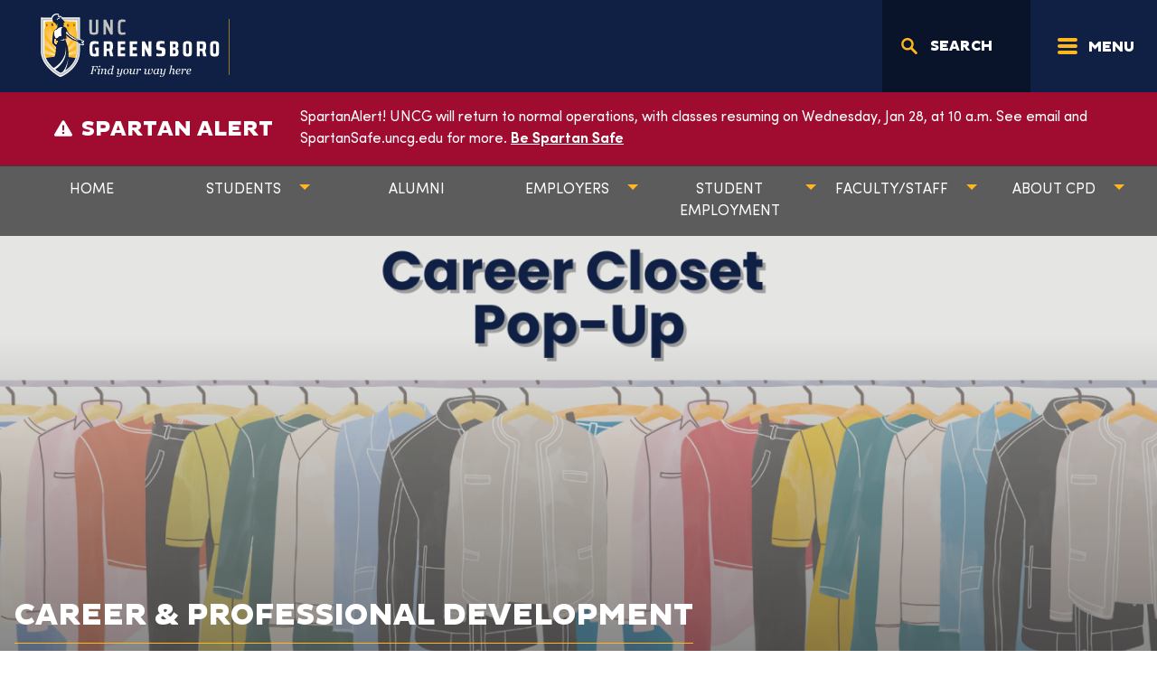

--- FILE ---
content_type: text/html; charset=UTF-8
request_url: https://cpd.uncg.edu/
body_size: 22492
content:
<!doctype html>
<html lang="en-US">
<head>
    <meta charset="utf-8">
    <meta http-equiv="x-ua-compatible" content="ie=edge">
    <meta name="viewport" content="width=device-width, initial-scale=1, shrink-to-fit=no">
    <!-- Google Tag Manager -->
    <script>(function(w,d,s,l,i){w[l]=w[l]||[];w[l].push({'gtm.start':
                new Date().getTime(),event:'gtm.js'});var f=d.getElementsByTagName(s)[0],
            j=d.createElement(s),dl=l!='dataLayer'?'&l='+l:'';j.async=true;j.src=
            'https://www.googletagmanager.com/gtm.js?id='+i+dl;f.parentNode.insertBefore(j,f);
        })(window,document,'script','dataLayer','GTM-TRBVLM4');</script>
    <!-- End Google Tag Manager -->
        <!-- End Google Tag Manager -->
    <link rel="icon" href="https://static.uncg.edu/web-assets/theme/assets/images/favicon/favicon.ico?v=2" sizes="32x32">
    <link rel="icon" href="https://static.uncg.edu/web-assets/theme/assets/images/favicon/icon.svg?v=2" type="image/svg+xml">
    <link rel="apple-touch-icon" href="https://static.uncg.edu/web-assets/theme/assets/images/favicon/apple-touch-icon.png?v=2"><!-- 180×180 -->
    <link rel="manifest" href="https://static.uncg.edu/web-assets/theme/assets/images/favicon/manifest.webmanifest?v=2">
    <script>var et_site_url='https://cpd.uncg.edu';var et_post_id='74';function et_core_page_resource_fallback(a,b){"undefined"===typeof b&&(b=a.sheet.cssRules&&0===a.sheet.cssRules.length);b&&(a.onerror=null,a.onload=null,a.href?a.href=et_site_url+"/?et_core_page_resource="+a.id+et_post_id:a.src&&(a.src=et_site_url+"/?et_core_page_resource="+a.id+et_post_id))}
</script><meta name='robots' content='index, follow, max-image-preview:large, max-snippet:-1, max-video-preview:-1' />

	<!-- This site is optimized with the Yoast SEO plugin v26.5 - https://yoast.com/wordpress/plugins/seo/ -->
	<title>Career &amp; Professional Development - Career &amp; Professional Development</title>
	<meta name="description" content="Are you &quot;Career Ready&quot;? We can help you: choose a major, look for a job or internship, prepare a resume, improve interview skills and more..." />
	<link rel="canonical" href="https://cpd.uncg.edu/" />
	<meta property="og:locale" content="en_US" />
	<meta property="og:type" content="article" />
	<meta property="og:title" content="Career &amp; Professional Development - Career &amp; Professional Development" />
	<meta property="og:description" content="Are you &quot;Career Ready&quot;? We can help you: choose a major, look for a job or internship, prepare a resume, improve interview skills and more..." />
	<meta property="og:url" content="https://cpd.uncg.edu/" />
	<meta property="og:site_name" content="Career &amp; Professional Development" />
	<meta property="article:modified_time" content="2026-01-15T13:51:31+00:00" />
	<meta property="og:image" content="https://cpd.uncg.edu/wp-content/uploads/2026/01/Career-Closet-Pop-Up-Final.png" />
	<meta property="og:image:width" content="1920" />
	<meta property="og:image:height" content="768" />
	<meta property="og:image:type" content="image/png" />
	<meta name="twitter:card" content="summary_large_image" />
	<script type="application/ld+json" class="yoast-schema-graph">{"@context":"https://schema.org","@graph":[{"@type":"WebPage","@id":"https://cpd.uncg.edu/","url":"https://cpd.uncg.edu/","name":"Career &amp; Professional Development - Career &amp; Professional Development","isPartOf":{"@id":"https://cpd.uncg.edu/#website"},"primaryImageOfPage":{"@id":"https://cpd.uncg.edu/#primaryimage"},"image":{"@id":"https://cpd.uncg.edu/#primaryimage"},"thumbnailUrl":"https://cpd.uncg.edu/wp-content/uploads/2026/01/Career-Closet-Pop-Up-Final.png","datePublished":"2023-08-03T18:53:30+00:00","dateModified":"2026-01-15T13:51:31+00:00","description":"Are you \"Career Ready\"? We can help you: choose a major, look for a job or internship, prepare a resume, improve interview skills and more...","breadcrumb":{"@id":"https://cpd.uncg.edu/#breadcrumb"},"inLanguage":"en-US","potentialAction":[{"@type":"ReadAction","target":["https://cpd.uncg.edu/"]}]},{"@type":"ImageObject","inLanguage":"en-US","@id":"https://cpd.uncg.edu/#primaryimage","url":"https://cpd.uncg.edu/wp-content/uploads/2026/01/Career-Closet-Pop-Up-Final.png","contentUrl":"https://cpd.uncg.edu/wp-content/uploads/2026/01/Career-Closet-Pop-Up-Final.png","width":1920,"height":768},{"@type":"BreadcrumbList","@id":"https://cpd.uncg.edu/#breadcrumb","itemListElement":[{"@type":"ListItem","position":1,"name":"Home"}]},{"@type":"WebSite","@id":"https://cpd.uncg.edu/#website","url":"https://cpd.uncg.edu/","name":"Career &amp; Professional Development","description":"","potentialAction":[{"@type":"SearchAction","target":{"@type":"EntryPoint","urlTemplate":"https://cpd.uncg.edu/?s={search_term_string}"},"query-input":{"@type":"PropertyValueSpecification","valueRequired":true,"valueName":"search_term_string"}}],"inLanguage":"en-US"}]}</script>
	<!-- / Yoast SEO plugin. -->


<link rel='dns-prefetch' href='//cdn.jsdelivr.net' />
<link rel='dns-prefetch' href='//cdnjs.cloudflare.com' />
<link rel='dns-prefetch' href='//translate.google.com' />
<link rel='dns-prefetch' href='//fonts.googleapis.com' />
<link rel='dns-prefetch' href='//search.uncg.edu' />
<script type="text/javascript" id="wpp-js" src="https://cpd.uncg.edu/wp-content/plugins/wordpress-popular-posts/assets/js/wpp.min.js?ver=7.3.6" data-sampling="0" data-sampling-rate="100" data-api-url="https://cpd.uncg.edu/wp-json/wordpress-popular-posts" data-post-id="0" data-token="65e5ce94b6" data-lang="0" data-debug="0"></script>
<link rel="alternate" title="oEmbed (JSON)" type="application/json+oembed" href="https://cpd.uncg.edu/wp-json/oembed/1.0/embed?url=https%3A%2F%2Fcpd.uncg.edu%2F" />
<link rel="alternate" title="oEmbed (XML)" type="text/xml+oembed" href="https://cpd.uncg.edu/wp-json/oembed/1.0/embed?url=https%3A%2F%2Fcpd.uncg.edu%2F&#038;format=xml" />
<style id='wp-img-auto-sizes-contain-inline-css' type='text/css'>
img:is([sizes=auto i],[sizes^="auto," i]){contain-intrinsic-size:3000px 1500px}
/*# sourceURL=wp-img-auto-sizes-contain-inline-css */
</style>
<link rel='stylesheet' id='tribe-events-pro-mini-calendar-block-styles-css' href='https://cpd.uncg.edu/wp-content/plugins/events-calendar-pro/build/css/tribe-events-pro-mini-calendar-block.css?ver=7.7.11' type='text/css' media='all' />
<link rel='stylesheet' id='wp-block-library-css' href='https://cpd.uncg.edu/wp-includes/css/dist/block-library/style.min.css?ver=6.9' type='text/css' media='all' />
<style id='wp-block-button-inline-css' type='text/css'>
.wp-block-button__link{align-content:center;box-sizing:border-box;cursor:pointer;display:inline-block;height:100%;text-align:center;word-break:break-word}.wp-block-button__link.aligncenter{text-align:center}.wp-block-button__link.alignright{text-align:right}:where(.wp-block-button__link){border-radius:9999px;box-shadow:none;padding:calc(.667em + 2px) calc(1.333em + 2px);text-decoration:none}.wp-block-button[style*=text-decoration] .wp-block-button__link{text-decoration:inherit}.wp-block-buttons>.wp-block-button.has-custom-width{max-width:none}.wp-block-buttons>.wp-block-button.has-custom-width .wp-block-button__link{width:100%}.wp-block-buttons>.wp-block-button.has-custom-font-size .wp-block-button__link{font-size:inherit}.wp-block-buttons>.wp-block-button.wp-block-button__width-25{width:calc(25% - var(--wp--style--block-gap, .5em)*.75)}.wp-block-buttons>.wp-block-button.wp-block-button__width-50{width:calc(50% - var(--wp--style--block-gap, .5em)*.5)}.wp-block-buttons>.wp-block-button.wp-block-button__width-75{width:calc(75% - var(--wp--style--block-gap, .5em)*.25)}.wp-block-buttons>.wp-block-button.wp-block-button__width-100{flex-basis:100%;width:100%}.wp-block-buttons.is-vertical>.wp-block-button.wp-block-button__width-25{width:25%}.wp-block-buttons.is-vertical>.wp-block-button.wp-block-button__width-50{width:50%}.wp-block-buttons.is-vertical>.wp-block-button.wp-block-button__width-75{width:75%}.wp-block-button.is-style-squared,.wp-block-button__link.wp-block-button.is-style-squared{border-radius:0}.wp-block-button.no-border-radius,.wp-block-button__link.no-border-radius{border-radius:0!important}:root :where(.wp-block-button .wp-block-button__link.is-style-outline),:root :where(.wp-block-button.is-style-outline>.wp-block-button__link){border:2px solid;padding:.667em 1.333em}:root :where(.wp-block-button .wp-block-button__link.is-style-outline:not(.has-text-color)),:root :where(.wp-block-button.is-style-outline>.wp-block-button__link:not(.has-text-color)){color:currentColor}:root :where(.wp-block-button .wp-block-button__link.is-style-outline:not(.has-background)),:root :where(.wp-block-button.is-style-outline>.wp-block-button__link:not(.has-background)){background-color:initial;background-image:none}
/*# sourceURL=https://cpd.uncg.edu/wp-includes/blocks/button/style.min.css */
</style>
<style id='wp-block-cover-inline-css' type='text/css'>
.wp-block-cover,.wp-block-cover-image{align-items:center;background-position:50%;box-sizing:border-box;display:flex;justify-content:center;min-height:430px;overflow:hidden;overflow:clip;padding:1em;position:relative}.wp-block-cover .has-background-dim:not([class*=-background-color]),.wp-block-cover-image .has-background-dim:not([class*=-background-color]),.wp-block-cover-image.has-background-dim:not([class*=-background-color]),.wp-block-cover.has-background-dim:not([class*=-background-color]){background-color:#000}.wp-block-cover .has-background-dim.has-background-gradient,.wp-block-cover-image .has-background-dim.has-background-gradient{background-color:initial}.wp-block-cover-image.has-background-dim:before,.wp-block-cover.has-background-dim:before{background-color:inherit;content:""}.wp-block-cover .wp-block-cover__background,.wp-block-cover .wp-block-cover__gradient-background,.wp-block-cover-image .wp-block-cover__background,.wp-block-cover-image .wp-block-cover__gradient-background,.wp-block-cover-image.has-background-dim:not(.has-background-gradient):before,.wp-block-cover.has-background-dim:not(.has-background-gradient):before{bottom:0;left:0;opacity:.5;position:absolute;right:0;top:0}.wp-block-cover-image.has-background-dim.has-background-dim-10 .wp-block-cover__background,.wp-block-cover-image.has-background-dim.has-background-dim-10 .wp-block-cover__gradient-background,.wp-block-cover-image.has-background-dim.has-background-dim-10:not(.has-background-gradient):before,.wp-block-cover.has-background-dim.has-background-dim-10 .wp-block-cover__background,.wp-block-cover.has-background-dim.has-background-dim-10 .wp-block-cover__gradient-background,.wp-block-cover.has-background-dim.has-background-dim-10:not(.has-background-gradient):before{opacity:.1}.wp-block-cover-image.has-background-dim.has-background-dim-20 .wp-block-cover__background,.wp-block-cover-image.has-background-dim.has-background-dim-20 .wp-block-cover__gradient-background,.wp-block-cover-image.has-background-dim.has-background-dim-20:not(.has-background-gradient):before,.wp-block-cover.has-background-dim.has-background-dim-20 .wp-block-cover__background,.wp-block-cover.has-background-dim.has-background-dim-20 .wp-block-cover__gradient-background,.wp-block-cover.has-background-dim.has-background-dim-20:not(.has-background-gradient):before{opacity:.2}.wp-block-cover-image.has-background-dim.has-background-dim-30 .wp-block-cover__background,.wp-block-cover-image.has-background-dim.has-background-dim-30 .wp-block-cover__gradient-background,.wp-block-cover-image.has-background-dim.has-background-dim-30:not(.has-background-gradient):before,.wp-block-cover.has-background-dim.has-background-dim-30 .wp-block-cover__background,.wp-block-cover.has-background-dim.has-background-dim-30 .wp-block-cover__gradient-background,.wp-block-cover.has-background-dim.has-background-dim-30:not(.has-background-gradient):before{opacity:.3}.wp-block-cover-image.has-background-dim.has-background-dim-40 .wp-block-cover__background,.wp-block-cover-image.has-background-dim.has-background-dim-40 .wp-block-cover__gradient-background,.wp-block-cover-image.has-background-dim.has-background-dim-40:not(.has-background-gradient):before,.wp-block-cover.has-background-dim.has-background-dim-40 .wp-block-cover__background,.wp-block-cover.has-background-dim.has-background-dim-40 .wp-block-cover__gradient-background,.wp-block-cover.has-background-dim.has-background-dim-40:not(.has-background-gradient):before{opacity:.4}.wp-block-cover-image.has-background-dim.has-background-dim-50 .wp-block-cover__background,.wp-block-cover-image.has-background-dim.has-background-dim-50 .wp-block-cover__gradient-background,.wp-block-cover-image.has-background-dim.has-background-dim-50:not(.has-background-gradient):before,.wp-block-cover.has-background-dim.has-background-dim-50 .wp-block-cover__background,.wp-block-cover.has-background-dim.has-background-dim-50 .wp-block-cover__gradient-background,.wp-block-cover.has-background-dim.has-background-dim-50:not(.has-background-gradient):before{opacity:.5}.wp-block-cover-image.has-background-dim.has-background-dim-60 .wp-block-cover__background,.wp-block-cover-image.has-background-dim.has-background-dim-60 .wp-block-cover__gradient-background,.wp-block-cover-image.has-background-dim.has-background-dim-60:not(.has-background-gradient):before,.wp-block-cover.has-background-dim.has-background-dim-60 .wp-block-cover__background,.wp-block-cover.has-background-dim.has-background-dim-60 .wp-block-cover__gradient-background,.wp-block-cover.has-background-dim.has-background-dim-60:not(.has-background-gradient):before{opacity:.6}.wp-block-cover-image.has-background-dim.has-background-dim-70 .wp-block-cover__background,.wp-block-cover-image.has-background-dim.has-background-dim-70 .wp-block-cover__gradient-background,.wp-block-cover-image.has-background-dim.has-background-dim-70:not(.has-background-gradient):before,.wp-block-cover.has-background-dim.has-background-dim-70 .wp-block-cover__background,.wp-block-cover.has-background-dim.has-background-dim-70 .wp-block-cover__gradient-background,.wp-block-cover.has-background-dim.has-background-dim-70:not(.has-background-gradient):before{opacity:.7}.wp-block-cover-image.has-background-dim.has-background-dim-80 .wp-block-cover__background,.wp-block-cover-image.has-background-dim.has-background-dim-80 .wp-block-cover__gradient-background,.wp-block-cover-image.has-background-dim.has-background-dim-80:not(.has-background-gradient):before,.wp-block-cover.has-background-dim.has-background-dim-80 .wp-block-cover__background,.wp-block-cover.has-background-dim.has-background-dim-80 .wp-block-cover__gradient-background,.wp-block-cover.has-background-dim.has-background-dim-80:not(.has-background-gradient):before{opacity:.8}.wp-block-cover-image.has-background-dim.has-background-dim-90 .wp-block-cover__background,.wp-block-cover-image.has-background-dim.has-background-dim-90 .wp-block-cover__gradient-background,.wp-block-cover-image.has-background-dim.has-background-dim-90:not(.has-background-gradient):before,.wp-block-cover.has-background-dim.has-background-dim-90 .wp-block-cover__background,.wp-block-cover.has-background-dim.has-background-dim-90 .wp-block-cover__gradient-background,.wp-block-cover.has-background-dim.has-background-dim-90:not(.has-background-gradient):before{opacity:.9}.wp-block-cover-image.has-background-dim.has-background-dim-100 .wp-block-cover__background,.wp-block-cover-image.has-background-dim.has-background-dim-100 .wp-block-cover__gradient-background,.wp-block-cover-image.has-background-dim.has-background-dim-100:not(.has-background-gradient):before,.wp-block-cover.has-background-dim.has-background-dim-100 .wp-block-cover__background,.wp-block-cover.has-background-dim.has-background-dim-100 .wp-block-cover__gradient-background,.wp-block-cover.has-background-dim.has-background-dim-100:not(.has-background-gradient):before{opacity:1}.wp-block-cover .wp-block-cover__background.has-background-dim.has-background-dim-0,.wp-block-cover .wp-block-cover__gradient-background.has-background-dim.has-background-dim-0,.wp-block-cover-image .wp-block-cover__background.has-background-dim.has-background-dim-0,.wp-block-cover-image .wp-block-cover__gradient-background.has-background-dim.has-background-dim-0{opacity:0}.wp-block-cover .wp-block-cover__background.has-background-dim.has-background-dim-10,.wp-block-cover .wp-block-cover__gradient-background.has-background-dim.has-background-dim-10,.wp-block-cover-image .wp-block-cover__background.has-background-dim.has-background-dim-10,.wp-block-cover-image .wp-block-cover__gradient-background.has-background-dim.has-background-dim-10{opacity:.1}.wp-block-cover .wp-block-cover__background.has-background-dim.has-background-dim-20,.wp-block-cover .wp-block-cover__gradient-background.has-background-dim.has-background-dim-20,.wp-block-cover-image .wp-block-cover__background.has-background-dim.has-background-dim-20,.wp-block-cover-image .wp-block-cover__gradient-background.has-background-dim.has-background-dim-20{opacity:.2}.wp-block-cover .wp-block-cover__background.has-background-dim.has-background-dim-30,.wp-block-cover .wp-block-cover__gradient-background.has-background-dim.has-background-dim-30,.wp-block-cover-image .wp-block-cover__background.has-background-dim.has-background-dim-30,.wp-block-cover-image .wp-block-cover__gradient-background.has-background-dim.has-background-dim-30{opacity:.3}.wp-block-cover .wp-block-cover__background.has-background-dim.has-background-dim-40,.wp-block-cover .wp-block-cover__gradient-background.has-background-dim.has-background-dim-40,.wp-block-cover-image .wp-block-cover__background.has-background-dim.has-background-dim-40,.wp-block-cover-image .wp-block-cover__gradient-background.has-background-dim.has-background-dim-40{opacity:.4}.wp-block-cover .wp-block-cover__background.has-background-dim.has-background-dim-50,.wp-block-cover .wp-block-cover__gradient-background.has-background-dim.has-background-dim-50,.wp-block-cover-image .wp-block-cover__background.has-background-dim.has-background-dim-50,.wp-block-cover-image .wp-block-cover__gradient-background.has-background-dim.has-background-dim-50{opacity:.5}.wp-block-cover .wp-block-cover__background.has-background-dim.has-background-dim-60,.wp-block-cover .wp-block-cover__gradient-background.has-background-dim.has-background-dim-60,.wp-block-cover-image .wp-block-cover__background.has-background-dim.has-background-dim-60,.wp-block-cover-image .wp-block-cover__gradient-background.has-background-dim.has-background-dim-60{opacity:.6}.wp-block-cover .wp-block-cover__background.has-background-dim.has-background-dim-70,.wp-block-cover .wp-block-cover__gradient-background.has-background-dim.has-background-dim-70,.wp-block-cover-image .wp-block-cover__background.has-background-dim.has-background-dim-70,.wp-block-cover-image .wp-block-cover__gradient-background.has-background-dim.has-background-dim-70{opacity:.7}.wp-block-cover .wp-block-cover__background.has-background-dim.has-background-dim-80,.wp-block-cover .wp-block-cover__gradient-background.has-background-dim.has-background-dim-80,.wp-block-cover-image .wp-block-cover__background.has-background-dim.has-background-dim-80,.wp-block-cover-image .wp-block-cover__gradient-background.has-background-dim.has-background-dim-80{opacity:.8}.wp-block-cover .wp-block-cover__background.has-background-dim.has-background-dim-90,.wp-block-cover .wp-block-cover__gradient-background.has-background-dim.has-background-dim-90,.wp-block-cover-image .wp-block-cover__background.has-background-dim.has-background-dim-90,.wp-block-cover-image .wp-block-cover__gradient-background.has-background-dim.has-background-dim-90{opacity:.9}.wp-block-cover .wp-block-cover__background.has-background-dim.has-background-dim-100,.wp-block-cover .wp-block-cover__gradient-background.has-background-dim.has-background-dim-100,.wp-block-cover-image .wp-block-cover__background.has-background-dim.has-background-dim-100,.wp-block-cover-image .wp-block-cover__gradient-background.has-background-dim.has-background-dim-100{opacity:1}.wp-block-cover-image.alignleft,.wp-block-cover-image.alignright,.wp-block-cover.alignleft,.wp-block-cover.alignright{max-width:420px;width:100%}.wp-block-cover-image.aligncenter,.wp-block-cover-image.alignleft,.wp-block-cover-image.alignright,.wp-block-cover.aligncenter,.wp-block-cover.alignleft,.wp-block-cover.alignright{display:flex}.wp-block-cover .wp-block-cover__inner-container,.wp-block-cover-image .wp-block-cover__inner-container{color:inherit;position:relative;width:100%}.wp-block-cover-image.is-position-top-left,.wp-block-cover.is-position-top-left{align-items:flex-start;justify-content:flex-start}.wp-block-cover-image.is-position-top-center,.wp-block-cover.is-position-top-center{align-items:flex-start;justify-content:center}.wp-block-cover-image.is-position-top-right,.wp-block-cover.is-position-top-right{align-items:flex-start;justify-content:flex-end}.wp-block-cover-image.is-position-center-left,.wp-block-cover.is-position-center-left{align-items:center;justify-content:flex-start}.wp-block-cover-image.is-position-center-center,.wp-block-cover.is-position-center-center{align-items:center;justify-content:center}.wp-block-cover-image.is-position-center-right,.wp-block-cover.is-position-center-right{align-items:center;justify-content:flex-end}.wp-block-cover-image.is-position-bottom-left,.wp-block-cover.is-position-bottom-left{align-items:flex-end;justify-content:flex-start}.wp-block-cover-image.is-position-bottom-center,.wp-block-cover.is-position-bottom-center{align-items:flex-end;justify-content:center}.wp-block-cover-image.is-position-bottom-right,.wp-block-cover.is-position-bottom-right{align-items:flex-end;justify-content:flex-end}.wp-block-cover-image.has-custom-content-position.has-custom-content-position .wp-block-cover__inner-container,.wp-block-cover.has-custom-content-position.has-custom-content-position .wp-block-cover__inner-container{margin:0}.wp-block-cover-image.has-custom-content-position.has-custom-content-position.is-position-bottom-left .wp-block-cover__inner-container,.wp-block-cover-image.has-custom-content-position.has-custom-content-position.is-position-bottom-right .wp-block-cover__inner-container,.wp-block-cover-image.has-custom-content-position.has-custom-content-position.is-position-center-left .wp-block-cover__inner-container,.wp-block-cover-image.has-custom-content-position.has-custom-content-position.is-position-center-right .wp-block-cover__inner-container,.wp-block-cover-image.has-custom-content-position.has-custom-content-position.is-position-top-left .wp-block-cover__inner-container,.wp-block-cover-image.has-custom-content-position.has-custom-content-position.is-position-top-right .wp-block-cover__inner-container,.wp-block-cover.has-custom-content-position.has-custom-content-position.is-position-bottom-left .wp-block-cover__inner-container,.wp-block-cover.has-custom-content-position.has-custom-content-position.is-position-bottom-right .wp-block-cover__inner-container,.wp-block-cover.has-custom-content-position.has-custom-content-position.is-position-center-left .wp-block-cover__inner-container,.wp-block-cover.has-custom-content-position.has-custom-content-position.is-position-center-right .wp-block-cover__inner-container,.wp-block-cover.has-custom-content-position.has-custom-content-position.is-position-top-left .wp-block-cover__inner-container,.wp-block-cover.has-custom-content-position.has-custom-content-position.is-position-top-right .wp-block-cover__inner-container{margin:0;width:auto}.wp-block-cover .wp-block-cover__image-background,.wp-block-cover video.wp-block-cover__video-background,.wp-block-cover-image .wp-block-cover__image-background,.wp-block-cover-image video.wp-block-cover__video-background{border:none;bottom:0;box-shadow:none;height:100%;left:0;margin:0;max-height:none;max-width:none;object-fit:cover;outline:none;padding:0;position:absolute;right:0;top:0;width:100%}.wp-block-cover-image.has-parallax,.wp-block-cover.has-parallax,.wp-block-cover__image-background.has-parallax,video.wp-block-cover__video-background.has-parallax{background-attachment:fixed;background-repeat:no-repeat;background-size:cover}@supports (-webkit-touch-callout:inherit){.wp-block-cover-image.has-parallax,.wp-block-cover.has-parallax,.wp-block-cover__image-background.has-parallax,video.wp-block-cover__video-background.has-parallax{background-attachment:scroll}}@media (prefers-reduced-motion:reduce){.wp-block-cover-image.has-parallax,.wp-block-cover.has-parallax,.wp-block-cover__image-background.has-parallax,video.wp-block-cover__video-background.has-parallax{background-attachment:scroll}}.wp-block-cover-image.is-repeated,.wp-block-cover.is-repeated,.wp-block-cover__image-background.is-repeated,video.wp-block-cover__video-background.is-repeated{background-repeat:repeat;background-size:auto}.wp-block-cover-image-text,.wp-block-cover-image-text a,.wp-block-cover-image-text a:active,.wp-block-cover-image-text a:focus,.wp-block-cover-image-text a:hover,.wp-block-cover-text,.wp-block-cover-text a,.wp-block-cover-text a:active,.wp-block-cover-text a:focus,.wp-block-cover-text a:hover,section.wp-block-cover-image h2,section.wp-block-cover-image h2 a,section.wp-block-cover-image h2 a:active,section.wp-block-cover-image h2 a:focus,section.wp-block-cover-image h2 a:hover{color:#fff}.wp-block-cover-image .wp-block-cover.has-left-content{justify-content:flex-start}.wp-block-cover-image .wp-block-cover.has-right-content{justify-content:flex-end}.wp-block-cover-image.has-left-content .wp-block-cover-image-text,.wp-block-cover.has-left-content .wp-block-cover-text,section.wp-block-cover-image.has-left-content>h2{margin-left:0;text-align:left}.wp-block-cover-image.has-right-content .wp-block-cover-image-text,.wp-block-cover.has-right-content .wp-block-cover-text,section.wp-block-cover-image.has-right-content>h2{margin-right:0;text-align:right}.wp-block-cover .wp-block-cover-text,.wp-block-cover-image .wp-block-cover-image-text,section.wp-block-cover-image>h2{font-size:2em;line-height:1.25;margin-bottom:0;max-width:840px;padding:.44em;text-align:center;z-index:1}:where(.wp-block-cover-image:not(.has-text-color)),:where(.wp-block-cover:not(.has-text-color)){color:#fff}:where(.wp-block-cover-image.is-light:not(.has-text-color)),:where(.wp-block-cover.is-light:not(.has-text-color)){color:#000}:root :where(.wp-block-cover h1:not(.has-text-color)),:root :where(.wp-block-cover h2:not(.has-text-color)),:root :where(.wp-block-cover h3:not(.has-text-color)),:root :where(.wp-block-cover h4:not(.has-text-color)),:root :where(.wp-block-cover h5:not(.has-text-color)),:root :where(.wp-block-cover h6:not(.has-text-color)),:root :where(.wp-block-cover p:not(.has-text-color)){color:inherit}body:not(.editor-styles-wrapper) .wp-block-cover:not(.wp-block-cover:has(.wp-block-cover__background+.wp-block-cover__inner-container)) .wp-block-cover__image-background,body:not(.editor-styles-wrapper) .wp-block-cover:not(.wp-block-cover:has(.wp-block-cover__background+.wp-block-cover__inner-container)) .wp-block-cover__video-background{z-index:0}body:not(.editor-styles-wrapper) .wp-block-cover:not(.wp-block-cover:has(.wp-block-cover__background+.wp-block-cover__inner-container)) .wp-block-cover__background,body:not(.editor-styles-wrapper) .wp-block-cover:not(.wp-block-cover:has(.wp-block-cover__background+.wp-block-cover__inner-container)) .wp-block-cover__gradient-background,body:not(.editor-styles-wrapper) .wp-block-cover:not(.wp-block-cover:has(.wp-block-cover__background+.wp-block-cover__inner-container)) .wp-block-cover__inner-container,body:not(.editor-styles-wrapper) .wp-block-cover:not(.wp-block-cover:has(.wp-block-cover__background+.wp-block-cover__inner-container)).has-background-dim:not(.has-background-gradient):before{z-index:1}.has-modal-open body:not(.editor-styles-wrapper) .wp-block-cover:not(.wp-block-cover:has(.wp-block-cover__background+.wp-block-cover__inner-container)) .wp-block-cover__inner-container{z-index:auto}
/*# sourceURL=https://cpd.uncg.edu/wp-includes/blocks/cover/style.min.css */
</style>
<style id='wp-block-heading-inline-css' type='text/css'>
h1:where(.wp-block-heading).has-background,h2:where(.wp-block-heading).has-background,h3:where(.wp-block-heading).has-background,h4:where(.wp-block-heading).has-background,h5:where(.wp-block-heading).has-background,h6:where(.wp-block-heading).has-background{padding:1.25em 2.375em}h1.has-text-align-left[style*=writing-mode]:where([style*=vertical-lr]),h1.has-text-align-right[style*=writing-mode]:where([style*=vertical-rl]),h2.has-text-align-left[style*=writing-mode]:where([style*=vertical-lr]),h2.has-text-align-right[style*=writing-mode]:where([style*=vertical-rl]),h3.has-text-align-left[style*=writing-mode]:where([style*=vertical-lr]),h3.has-text-align-right[style*=writing-mode]:where([style*=vertical-rl]),h4.has-text-align-left[style*=writing-mode]:where([style*=vertical-lr]),h4.has-text-align-right[style*=writing-mode]:where([style*=vertical-rl]),h5.has-text-align-left[style*=writing-mode]:where([style*=vertical-lr]),h5.has-text-align-right[style*=writing-mode]:where([style*=vertical-rl]),h6.has-text-align-left[style*=writing-mode]:where([style*=vertical-lr]),h6.has-text-align-right[style*=writing-mode]:where([style*=vertical-rl]){rotate:180deg}
/*# sourceURL=https://cpd.uncg.edu/wp-includes/blocks/heading/style.min.css */
</style>
<style id='wp-block-media-text-inline-css' type='text/css'>
.wp-block-media-text{box-sizing:border-box;
  /*!rtl:begin:ignore*/direction:ltr;
  /*!rtl:end:ignore*/display:grid;grid-template-columns:50% 1fr;grid-template-rows:auto}.wp-block-media-text.has-media-on-the-right{grid-template-columns:1fr 50%}.wp-block-media-text.is-vertically-aligned-top>.wp-block-media-text__content,.wp-block-media-text.is-vertically-aligned-top>.wp-block-media-text__media{align-self:start}.wp-block-media-text.is-vertically-aligned-center>.wp-block-media-text__content,.wp-block-media-text.is-vertically-aligned-center>.wp-block-media-text__media,.wp-block-media-text>.wp-block-media-text__content,.wp-block-media-text>.wp-block-media-text__media{align-self:center}.wp-block-media-text.is-vertically-aligned-bottom>.wp-block-media-text__content,.wp-block-media-text.is-vertically-aligned-bottom>.wp-block-media-text__media{align-self:end}.wp-block-media-text>.wp-block-media-text__media{
  /*!rtl:begin:ignore*/grid-column:1;grid-row:1;
  /*!rtl:end:ignore*/margin:0}.wp-block-media-text>.wp-block-media-text__content{direction:ltr;
  /*!rtl:begin:ignore*/grid-column:2;grid-row:1;
  /*!rtl:end:ignore*/padding:0 8%;word-break:break-word}.wp-block-media-text.has-media-on-the-right>.wp-block-media-text__media{
  /*!rtl:begin:ignore*/grid-column:2;grid-row:1
  /*!rtl:end:ignore*/}.wp-block-media-text.has-media-on-the-right>.wp-block-media-text__content{
  /*!rtl:begin:ignore*/grid-column:1;grid-row:1
  /*!rtl:end:ignore*/}.wp-block-media-text__media a{display:block}.wp-block-media-text__media img,.wp-block-media-text__media video{height:auto;max-width:unset;vertical-align:middle;width:100%}.wp-block-media-text.is-image-fill>.wp-block-media-text__media{background-size:cover;height:100%;min-height:250px}.wp-block-media-text.is-image-fill>.wp-block-media-text__media>a{display:block;height:100%}.wp-block-media-text.is-image-fill>.wp-block-media-text__media img{height:1px;margin:-1px;overflow:hidden;padding:0;position:absolute;width:1px;clip:rect(0,0,0,0);border:0}.wp-block-media-text.is-image-fill-element>.wp-block-media-text__media{height:100%;min-height:250px}.wp-block-media-text.is-image-fill-element>.wp-block-media-text__media>a{display:block;height:100%}.wp-block-media-text.is-image-fill-element>.wp-block-media-text__media img{height:100%;object-fit:cover;width:100%}@media (max-width:600px){.wp-block-media-text.is-stacked-on-mobile{grid-template-columns:100%!important}.wp-block-media-text.is-stacked-on-mobile>.wp-block-media-text__media{grid-column:1;grid-row:1}.wp-block-media-text.is-stacked-on-mobile>.wp-block-media-text__content{grid-column:1;grid-row:2}}
/*# sourceURL=https://cpd.uncg.edu/wp-includes/blocks/media-text/style.min.css */
</style>
<style id='wp-block-buttons-inline-css' type='text/css'>
.wp-block-buttons{box-sizing:border-box}.wp-block-buttons.is-vertical{flex-direction:column}.wp-block-buttons.is-vertical>.wp-block-button:last-child{margin-bottom:0}.wp-block-buttons>.wp-block-button{display:inline-block;margin:0}.wp-block-buttons.is-content-justification-left{justify-content:flex-start}.wp-block-buttons.is-content-justification-left.is-vertical{align-items:flex-start}.wp-block-buttons.is-content-justification-center{justify-content:center}.wp-block-buttons.is-content-justification-center.is-vertical{align-items:center}.wp-block-buttons.is-content-justification-right{justify-content:flex-end}.wp-block-buttons.is-content-justification-right.is-vertical{align-items:flex-end}.wp-block-buttons.is-content-justification-space-between{justify-content:space-between}.wp-block-buttons.aligncenter{text-align:center}.wp-block-buttons:not(.is-content-justification-space-between,.is-content-justification-right,.is-content-justification-left,.is-content-justification-center) .wp-block-button.aligncenter{margin-left:auto;margin-right:auto;width:100%}.wp-block-buttons[style*=text-decoration] .wp-block-button,.wp-block-buttons[style*=text-decoration] .wp-block-button__link{text-decoration:inherit}.wp-block-buttons.has-custom-font-size .wp-block-button__link{font-size:inherit}.wp-block-buttons .wp-block-button__link{width:100%}.wp-block-button.aligncenter{text-align:center}
/*# sourceURL=https://cpd.uncg.edu/wp-includes/blocks/buttons/style.min.css */
</style>
<style id='wp-block-rss-inline-css' type='text/css'>
ul.wp-block-rss.alignleft{margin-right:2em}ul.wp-block-rss.alignright{margin-left:2em}ul.wp-block-rss.is-grid{display:flex;flex-wrap:wrap;padding:0}ul.wp-block-rss.is-grid li{margin:0 1em 1em 0;width:100%}@media (min-width:600px){ul.wp-block-rss.columns-2 li{width:calc(50% - 1em)}ul.wp-block-rss.columns-3 li{width:calc(33.33333% - 1em)}ul.wp-block-rss.columns-4 li{width:calc(25% - 1em)}ul.wp-block-rss.columns-5 li{width:calc(20% - 1em)}ul.wp-block-rss.columns-6 li{width:calc(16.66667% - 1em)}}.wp-block-rss__item-author,.wp-block-rss__item-publish-date{display:block;font-size:.8125em}.wp-block-rss{box-sizing:border-box;list-style:none;padding:0}
/*# sourceURL=https://cpd.uncg.edu/wp-includes/blocks/rss/style.min.css */
</style>
<style id='wp-block-columns-inline-css' type='text/css'>
.wp-block-columns{box-sizing:border-box;display:flex;flex-wrap:wrap!important}@media (min-width:782px){.wp-block-columns{flex-wrap:nowrap!important}}.wp-block-columns{align-items:normal!important}.wp-block-columns.are-vertically-aligned-top{align-items:flex-start}.wp-block-columns.are-vertically-aligned-center{align-items:center}.wp-block-columns.are-vertically-aligned-bottom{align-items:flex-end}@media (max-width:781px){.wp-block-columns:not(.is-not-stacked-on-mobile)>.wp-block-column{flex-basis:100%!important}}@media (min-width:782px){.wp-block-columns:not(.is-not-stacked-on-mobile)>.wp-block-column{flex-basis:0;flex-grow:1}.wp-block-columns:not(.is-not-stacked-on-mobile)>.wp-block-column[style*=flex-basis]{flex-grow:0}}.wp-block-columns.is-not-stacked-on-mobile{flex-wrap:nowrap!important}.wp-block-columns.is-not-stacked-on-mobile>.wp-block-column{flex-basis:0;flex-grow:1}.wp-block-columns.is-not-stacked-on-mobile>.wp-block-column[style*=flex-basis]{flex-grow:0}:where(.wp-block-columns){margin-bottom:1.75em}:where(.wp-block-columns.has-background){padding:1.25em 2.375em}.wp-block-column{flex-grow:1;min-width:0;overflow-wrap:break-word;word-break:break-word}.wp-block-column.is-vertically-aligned-top{align-self:flex-start}.wp-block-column.is-vertically-aligned-center{align-self:center}.wp-block-column.is-vertically-aligned-bottom{align-self:flex-end}.wp-block-column.is-vertically-aligned-stretch{align-self:stretch}.wp-block-column.is-vertically-aligned-bottom,.wp-block-column.is-vertically-aligned-center,.wp-block-column.is-vertically-aligned-top{width:100%}
/*# sourceURL=https://cpd.uncg.edu/wp-includes/blocks/columns/style.min.css */
</style>
<style id='wp-block-paragraph-inline-css' type='text/css'>
.is-small-text{font-size:.875em}.is-regular-text{font-size:1em}.is-large-text{font-size:2.25em}.is-larger-text{font-size:3em}.has-drop-cap:not(:focus):first-letter{float:left;font-size:8.4em;font-style:normal;font-weight:100;line-height:.68;margin:.05em .1em 0 0;text-transform:uppercase}body.rtl .has-drop-cap:not(:focus):first-letter{float:none;margin-left:.1em}p.has-drop-cap.has-background{overflow:hidden}:root :where(p.has-background){padding:1.25em 2.375em}:where(p.has-text-color:not(.has-link-color)) a{color:inherit}p.has-text-align-left[style*="writing-mode:vertical-lr"],p.has-text-align-right[style*="writing-mode:vertical-rl"]{rotate:180deg}
/*# sourceURL=https://cpd.uncg.edu/wp-includes/blocks/paragraph/style.min.css */
</style>
<style id='global-styles-inline-css' type='text/css'>
:root{--wp--preset--aspect-ratio--square: 1;--wp--preset--aspect-ratio--4-3: 4/3;--wp--preset--aspect-ratio--3-4: 3/4;--wp--preset--aspect-ratio--3-2: 3/2;--wp--preset--aspect-ratio--2-3: 2/3;--wp--preset--aspect-ratio--16-9: 16/9;--wp--preset--aspect-ratio--9-16: 9/16;--wp--preset--color--black: #000000;--wp--preset--color--cyan-bluish-gray: #abb8c3;--wp--preset--color--white: #ffffff;--wp--preset--color--pale-pink: #f78da7;--wp--preset--color--vivid-red: #cf2e2e;--wp--preset--color--luminous-vivid-orange: #ff6900;--wp--preset--color--luminous-vivid-amber: #fcb900;--wp--preset--color--light-green-cyan: #7bdcb5;--wp--preset--color--vivid-green-cyan: #00d084;--wp--preset--color--pale-cyan-blue: #8ed1fc;--wp--preset--color--vivid-cyan-blue: #0693e3;--wp--preset--color--vivid-purple: #9b51e0;--wp--preset--color--uncg-blue: #0f2044;--wp--preset--color--uncg-gold: #FFB71B;--wp--preset--color--uncg-gray: #bec0c2;--wp--preset--color--uncg-teal: #00698C;--wp--preset--color--uncg-red: #A00C30;--wp--preset--color--uncg-lightgray: #e5e6e4;--wp--preset--color--uncg-black: #000000;--wp--preset--color--uncg-white: #FFFFFF;--wp--preset--color--uncg-silver: #a6b0b7;--wp--preset--gradient--vivid-cyan-blue-to-vivid-purple: linear-gradient(135deg,rgb(6,147,227) 0%,rgb(155,81,224) 100%);--wp--preset--gradient--light-green-cyan-to-vivid-green-cyan: linear-gradient(135deg,rgb(122,220,180) 0%,rgb(0,208,130) 100%);--wp--preset--gradient--luminous-vivid-amber-to-luminous-vivid-orange: linear-gradient(135deg,rgb(252,185,0) 0%,rgb(255,105,0) 100%);--wp--preset--gradient--luminous-vivid-orange-to-vivid-red: linear-gradient(135deg,rgb(255,105,0) 0%,rgb(207,46,46) 100%);--wp--preset--gradient--very-light-gray-to-cyan-bluish-gray: linear-gradient(135deg,rgb(238,238,238) 0%,rgb(169,184,195) 100%);--wp--preset--gradient--cool-to-warm-spectrum: linear-gradient(135deg,rgb(74,234,220) 0%,rgb(151,120,209) 20%,rgb(207,42,186) 40%,rgb(238,44,130) 60%,rgb(251,105,98) 80%,rgb(254,248,76) 100%);--wp--preset--gradient--blush-light-purple: linear-gradient(135deg,rgb(255,206,236) 0%,rgb(152,150,240) 100%);--wp--preset--gradient--blush-bordeaux: linear-gradient(135deg,rgb(254,205,165) 0%,rgb(254,45,45) 50%,rgb(107,0,62) 100%);--wp--preset--gradient--luminous-dusk: linear-gradient(135deg,rgb(255,203,112) 0%,rgb(199,81,192) 50%,rgb(65,88,208) 100%);--wp--preset--gradient--pale-ocean: linear-gradient(135deg,rgb(255,245,203) 0%,rgb(182,227,212) 50%,rgb(51,167,181) 100%);--wp--preset--gradient--electric-grass: linear-gradient(135deg,rgb(202,248,128) 0%,rgb(113,206,126) 100%);--wp--preset--gradient--midnight: linear-gradient(135deg,rgb(2,3,129) 0%,rgb(40,116,252) 100%);--wp--preset--gradient--light-to-dark-top-to-bottom: linear-gradient(180deg,transparent,transparent,rgba(0,0,0,.4),rgba(0,0,0,.4));--wp--preset--gradient--dark-to-light-top-to-bottom: linear-gradient(0deg,transparent,transparent,rgba(0,0,0,.4),rgba(0,0,0,.4));--wp--preset--gradient--light-to-dark-left-to-right: linear-gradient(90deg,transparent,transparent,rgba(0,0,0,.4),rgba(0,0,0,.4));--wp--preset--gradient--dark-to-light-left-to-right: linear-gradient(270deg,transparent,transparent,rgba(0,0,0,.4),rgba(0,0,0,.4));--wp--preset--font-size--small: 13px;--wp--preset--font-size--medium: 20px;--wp--preset--font-size--large: 36px;--wp--preset--font-size--x-large: 42px;--wp--preset--spacing--20: 0.44rem;--wp--preset--spacing--30: 0.67rem;--wp--preset--spacing--40: 1rem;--wp--preset--spacing--50: 1.5rem;--wp--preset--spacing--60: 2.25rem;--wp--preset--spacing--70: 3.38rem;--wp--preset--spacing--80: 5.06rem;--wp--preset--shadow--natural: 6px 6px 9px rgba(0, 0, 0, 0.2);--wp--preset--shadow--deep: 12px 12px 50px rgba(0, 0, 0, 0.4);--wp--preset--shadow--sharp: 6px 6px 0px rgba(0, 0, 0, 0.2);--wp--preset--shadow--outlined: 6px 6px 0px -3px rgb(255, 255, 255), 6px 6px rgb(0, 0, 0);--wp--preset--shadow--crisp: 6px 6px 0px rgb(0, 0, 0);}:where(.is-layout-flex){gap: 0.5em;}:where(.is-layout-grid){gap: 0.5em;}body .is-layout-flex{display: flex;}.is-layout-flex{flex-wrap: wrap;align-items: center;}.is-layout-flex > :is(*, div){margin: 0;}body .is-layout-grid{display: grid;}.is-layout-grid > :is(*, div){margin: 0;}:where(.wp-block-columns.is-layout-flex){gap: 2em;}:where(.wp-block-columns.is-layout-grid){gap: 2em;}:where(.wp-block-post-template.is-layout-flex){gap: 1.25em;}:where(.wp-block-post-template.is-layout-grid){gap: 1.25em;}.has-black-color{color: var(--wp--preset--color--black) !important;}.has-cyan-bluish-gray-color{color: var(--wp--preset--color--cyan-bluish-gray) !important;}.has-white-color{color: var(--wp--preset--color--white) !important;}.has-pale-pink-color{color: var(--wp--preset--color--pale-pink) !important;}.has-vivid-red-color{color: var(--wp--preset--color--vivid-red) !important;}.has-luminous-vivid-orange-color{color: var(--wp--preset--color--luminous-vivid-orange) !important;}.has-luminous-vivid-amber-color{color: var(--wp--preset--color--luminous-vivid-amber) !important;}.has-light-green-cyan-color{color: var(--wp--preset--color--light-green-cyan) !important;}.has-vivid-green-cyan-color{color: var(--wp--preset--color--vivid-green-cyan) !important;}.has-pale-cyan-blue-color{color: var(--wp--preset--color--pale-cyan-blue) !important;}.has-vivid-cyan-blue-color{color: var(--wp--preset--color--vivid-cyan-blue) !important;}.has-vivid-purple-color{color: var(--wp--preset--color--vivid-purple) !important;}.has-black-background-color{background-color: var(--wp--preset--color--black) !important;}.has-cyan-bluish-gray-background-color{background-color: var(--wp--preset--color--cyan-bluish-gray) !important;}.has-white-background-color{background-color: var(--wp--preset--color--white) !important;}.has-pale-pink-background-color{background-color: var(--wp--preset--color--pale-pink) !important;}.has-vivid-red-background-color{background-color: var(--wp--preset--color--vivid-red) !important;}.has-luminous-vivid-orange-background-color{background-color: var(--wp--preset--color--luminous-vivid-orange) !important;}.has-luminous-vivid-amber-background-color{background-color: var(--wp--preset--color--luminous-vivid-amber) !important;}.has-light-green-cyan-background-color{background-color: var(--wp--preset--color--light-green-cyan) !important;}.has-vivid-green-cyan-background-color{background-color: var(--wp--preset--color--vivid-green-cyan) !important;}.has-pale-cyan-blue-background-color{background-color: var(--wp--preset--color--pale-cyan-blue) !important;}.has-vivid-cyan-blue-background-color{background-color: var(--wp--preset--color--vivid-cyan-blue) !important;}.has-vivid-purple-background-color{background-color: var(--wp--preset--color--vivid-purple) !important;}.has-black-border-color{border-color: var(--wp--preset--color--black) !important;}.has-cyan-bluish-gray-border-color{border-color: var(--wp--preset--color--cyan-bluish-gray) !important;}.has-white-border-color{border-color: var(--wp--preset--color--white) !important;}.has-pale-pink-border-color{border-color: var(--wp--preset--color--pale-pink) !important;}.has-vivid-red-border-color{border-color: var(--wp--preset--color--vivid-red) !important;}.has-luminous-vivid-orange-border-color{border-color: var(--wp--preset--color--luminous-vivid-orange) !important;}.has-luminous-vivid-amber-border-color{border-color: var(--wp--preset--color--luminous-vivid-amber) !important;}.has-light-green-cyan-border-color{border-color: var(--wp--preset--color--light-green-cyan) !important;}.has-vivid-green-cyan-border-color{border-color: var(--wp--preset--color--vivid-green-cyan) !important;}.has-pale-cyan-blue-border-color{border-color: var(--wp--preset--color--pale-cyan-blue) !important;}.has-vivid-cyan-blue-border-color{border-color: var(--wp--preset--color--vivid-cyan-blue) !important;}.has-vivid-purple-border-color{border-color: var(--wp--preset--color--vivid-purple) !important;}.has-vivid-cyan-blue-to-vivid-purple-gradient-background{background: var(--wp--preset--gradient--vivid-cyan-blue-to-vivid-purple) !important;}.has-light-green-cyan-to-vivid-green-cyan-gradient-background{background: var(--wp--preset--gradient--light-green-cyan-to-vivid-green-cyan) !important;}.has-luminous-vivid-amber-to-luminous-vivid-orange-gradient-background{background: var(--wp--preset--gradient--luminous-vivid-amber-to-luminous-vivid-orange) !important;}.has-luminous-vivid-orange-to-vivid-red-gradient-background{background: var(--wp--preset--gradient--luminous-vivid-orange-to-vivid-red) !important;}.has-very-light-gray-to-cyan-bluish-gray-gradient-background{background: var(--wp--preset--gradient--very-light-gray-to-cyan-bluish-gray) !important;}.has-cool-to-warm-spectrum-gradient-background{background: var(--wp--preset--gradient--cool-to-warm-spectrum) !important;}.has-blush-light-purple-gradient-background{background: var(--wp--preset--gradient--blush-light-purple) !important;}.has-blush-bordeaux-gradient-background{background: var(--wp--preset--gradient--blush-bordeaux) !important;}.has-luminous-dusk-gradient-background{background: var(--wp--preset--gradient--luminous-dusk) !important;}.has-pale-ocean-gradient-background{background: var(--wp--preset--gradient--pale-ocean) !important;}.has-electric-grass-gradient-background{background: var(--wp--preset--gradient--electric-grass) !important;}.has-midnight-gradient-background{background: var(--wp--preset--gradient--midnight) !important;}.has-small-font-size{font-size: var(--wp--preset--font-size--small) !important;}.has-medium-font-size{font-size: var(--wp--preset--font-size--medium) !important;}.has-large-font-size{font-size: var(--wp--preset--font-size--large) !important;}.has-x-large-font-size{font-size: var(--wp--preset--font-size--x-large) !important;}
:where(.wp-block-columns.is-layout-flex){gap: 2em;}:where(.wp-block-columns.is-layout-grid){gap: 2em;}
/*# sourceURL=global-styles-inline-css */
</style>
<style id='core-block-supports-inline-css' type='text/css'>
.wp-elements-feb364184279a56cb8f9cdb85aa6f600 a:where(:not(.wp-element-button)){color:var(--wp--preset--color--uncg-white);}.wp-elements-338be870e646a8f2a3d8b3566436f083 a:where(:not(.wp-element-button)){color:var(--wp--preset--color--uncg-white);}.wp-elements-f78c97c35eb949d26dbe6575eafb8a9f a:where(:not(.wp-element-button)){color:var(--wp--preset--color--uncg-white);}.wp-container-core-buttons-is-layout-16018d1d{justify-content:center;}.wp-elements-98d299f26e04c6eb5102446cc7a96766 a:where(:not(.wp-element-button)){color:var(--wp--preset--color--uncg-white);}.wp-elements-17b33ae9572b7de3f6b86a166db1f24f a:where(:not(.wp-element-button)){color:var(--wp--preset--color--uncg-white);}.wp-elements-5de99aaa7882f68d4320d151ee1a3290 a:where(:not(.wp-element-button)){color:var(--wp--preset--color--uncg-white);}.wp-container-core-columns-is-layout-9d6595d7{flex-wrap:nowrap;}.wp-elements-9d6506f798bf35e83c2693b52c6ea69a a:where(:not(.wp-element-button)){color:var(--wp--preset--color--uncg-white);}.wp-elements-205c517670c4452f37c221b3a4e0f2b5 a:where(:not(.wp-element-button)){color:var(--wp--preset--color--uncg-white);}.wp-elements-083d245ec14d01d6694cc9885ddbc407 a:where(:not(.wp-element-button)){color:var(--wp--preset--color--uncg-white);}.wp-elements-c310c8f42db52a812cdb53c5f6588b9b a:where(:not(.wp-element-button)){color:var(--wp--preset--color--uncg-white);}.wp-elements-bdaa433738f2adf8b7db7eddcf3cfbc6 a:where(:not(.wp-element-button)){color:var(--wp--preset--color--uncg-white);}.wp-elements-838f8a756cae41bff36b049a78a1c097 a:where(:not(.wp-element-button)){color:var(--wp--preset--color--uncg-blue);}.wp-elements-621df44d1e87ee825e18e5d6a2a39746 a:where(:not(.wp-element-button)){color:var(--wp--preset--color--uncg-blue);}.wp-elements-3d3a128b55c46dbe38a498ae1247f0f6 a:where(:not(.wp-element-button)){color:var(--wp--preset--color--uncg-blue);}.wp-elements-fafed437c1e2d909237451427257bd18 a:where(:not(.wp-element-button)){color:var(--wp--preset--color--uncg-black);}.wp-elements-6907d62778d071a0ad092a276b138fe3 a:where(:not(.wp-element-button)){color:var(--wp--preset--color--uncg-blue);}
/*# sourceURL=core-block-supports-inline-css */
</style>
<style id='core-block-supports-duotone-inline-css' type='text/css'>
.wp-duotone-unset-1.wp-block-cover > .wp-block-cover__image-background, .wp-duotone-unset-1.wp-block-cover > .wp-block-cover__video-background{filter:unset;}
/*# sourceURL=core-block-supports-duotone-inline-css */
</style>

<style id='classic-theme-styles-inline-css' type='text/css'>
/*! This file is auto-generated */
.wp-block-button__link{color:#fff;background-color:#32373c;border-radius:9999px;box-shadow:none;text-decoration:none;padding:calc(.667em + 2px) calc(1.333em + 2px);font-size:1.125em}.wp-block-file__button{background:#32373c;color:#fff;text-decoration:none}
/*# sourceURL=/wp-includes/css/classic-themes.min.css */
</style>
<link rel='stylesheet' id='uncg-next-gen-blocks-frontend-style-uncg-lightbox-css' href='https://cdn.jsdelivr.net/npm/glightbox/dist/css/glightbox.min.css?ver=1.0.0' type='text/css' media='all' />
<link rel='stylesheet' id='et_monarch-css-css' href='https://cpd.uncg.edu/wp-content/plugins/monarch/css/style.css?ver=1.4.14' type='text/css' media='all' />
<link rel='stylesheet' id='et-gf-open-sans-css' href='https://fonts.googleapis.com/css?family=Open+Sans:400,700' type='text/css' media='all' />
<link rel='stylesheet' id='wordpress-popular-posts-css-css' href='https://cpd.uncg.edu/wp-content/plugins/wordpress-popular-posts/assets/css/wpp.css?ver=7.3.6' type='text/css' media='all' />
<link rel='stylesheet' id='sage/app.css-css' href='https://cpd.uncg.edu/wp-content/themes/uncg-theme-production/dist/styles/app.css?id=d1423b88677e61b4546e066d48db4ac7' type='text/css' media='all' />
<link rel='stylesheet' id='funnelback-styles-css' href='//search.uncg.edu/s/resources-global/css/funnelback.autocompletion-2.6.0.css' type='text/css' media='all' />
<script type="text/javascript" src="https://cpd.uncg.edu/wp-includes/js/jquery/jquery.min.js?ver=3.7.1" id="jquery-core-js"></script>
<script type="text/javascript" src="https://cpd.uncg.edu/wp-includes/js/jquery/jquery-migrate.min.js?ver=3.4.1" id="jquery-migrate-js"></script>
<script type="text/javascript" src="https://cpd.uncg.edu/wp-content/themes/uncg-theme-production/dist/scripts/app.js?id=f0c1806db78ec3e1161db0bf1a4f212e" id="sage/app.js-js" defer="defer" data-wp-strategy="defer"></script>
<script type="text/javascript" src="https://cpd.uncg.edu/wp-content/plugins/uncg-next-gen-blocks/build/includes.js?ver=1.0.58" id="uncg-next-gen-blocks-includes-js" defer="defer" data-wp-strategy="defer"></script>
<script type="text/javascript" src="https://cdn.jsdelivr.net/gh/mcstudios/glightbox/dist/js/glightbox.min.js?ver=3.2.0" id="uncg-next-gen-blocks-frontend-script-glightbox-js" defer="defer" data-wp-strategy="defer"></script>
<script type="text/javascript" src="https://cdnjs.cloudflare.com/ajax/libs/gsap/3.12.2/gsap.min.js?ver=3.12.2" id="uncg-next-gen-blocks-frontend-script-gsap-js" defer="defer" data-wp-strategy="defer"></script>
<link rel="https://api.w.org/" href="https://cpd.uncg.edu/wp-json/" /><link rel="alternate" title="JSON" type="application/json" href="https://cpd.uncg.edu/wp-json/wp/v2/pages/74" /><link rel="EditURI" type="application/rsd+xml" title="RSD" href="https://cpd.uncg.edu/xmlrpc.php?rsd" />

<link rel='shortlink' href='https://cpd.uncg.edu/' />
<meta name="tec-api-version" content="v1"><meta name="tec-api-origin" content="https://cpd.uncg.edu"><link rel="alternate" href="https://cpd.uncg.edu/wp-json/tribe/events/v1/" /><style type="text/css" id="et-social-custom-css">
				.et_monarch .et_social_sidebar_networks li, .et_monarch .et_social_mobile li { background: #ffb71b; } .et_monarch .et_social_sidebar_networks .et_social_icons_container li:hover, .et_monarch .et_social_mobile .et_social_icons_container li:hover { background: #0f2044 !important; } .et_social_sidebar_border li { border-color: #0f2044 !important; } .et_monarch .et_social_sidebar_networks .et_social_icons_container li i, .et_monarch .et_social_sidebar_networks .et_social_icons_container li .et_social_count, .et_monarch .et_social_mobile .et_social_icons_container li i, .et_monarch .et_social_mobile .et_social_icons_container li .et_social_count { color: #0f2044; } .et_monarch .et_social_sidebar_networks .et_social_icons_container li:hover i, .et_monarch .et_social_sidebar_networks .et_social_icons_container li:hover .et_social_count, .et_monarch .et_social_mobile .et_social_icons_container li:hover i, .et_monarch .et_social_mobile .et_social_icons_container li:hover .et_social_count { color: #ffb71b !important; } 
			</style><link rel="preload" href="https://cpd.uncg.edu/wp-content/plugins/monarch/core/admin/fonts/modules.ttf" as="font" crossorigin="anonymous">            <style id="wpp-loading-animation-styles">@-webkit-keyframes bgslide{from{background-position-x:0}to{background-position-x:-200%}}@keyframes bgslide{from{background-position-x:0}to{background-position-x:-200%}}.wpp-widget-block-placeholder,.wpp-shortcode-placeholder{margin:0 auto;width:60px;height:3px;background:#dd3737;background:linear-gradient(90deg,#dd3737 0%,#571313 10%,#dd3737 100%);background-size:200% auto;border-radius:3px;-webkit-animation:bgslide 1s infinite linear;animation:bgslide 1s infinite linear}</style>
            <link rel="icon" href="https://cpd.uncg.edu/wp-content/uploads/2024/12/cropped-uncg_G_2c-32x32.png" sizes="32x32" />
<link rel="icon" href="https://cpd.uncg.edu/wp-content/uploads/2024/12/cropped-uncg_G_2c-192x192.png" sizes="192x192" />
<link rel="apple-touch-icon" href="https://cpd.uncg.edu/wp-content/uploads/2024/12/cropped-uncg_G_2c-180x180.png" />
<meta name="msapplication-TileImage" content="https://cpd.uncg.edu/wp-content/uploads/2024/12/cropped-uncg_G_2c-270x270.png" />
		<style type="text/css" id="wp-custom-css">
			{background-color:navy;}
.indent {
	padding-left:25px;}
.leftmargin {margin-left:10px;}
.noline a {text-decoration:none!important;}
.boldrss{font-weight:600;}
.specialheader {margin-top:400px;}
.graduates {padding-top:20px; margin-bottom:0px;}
.alumniheader {margin-top:210px;}
.felineheight {line-height:0px;}
.columnmargin {margin-left:10px;margin-right:10px;}
.circlestat {padding-top:23%;padding-bottom:20%;}
.alumnihandshake{padding-top:100px;}
.sectionmenustyle div {
background-color:#ffb71b!important;}
.nospace {margin-top:0px!important; margin-bottom:0px!important; padding-top:0px!important; padding-bottom:0px!important;}
.top35employers{padding-top:24px;}
.greenbackground {background-color:#92d1b3!important;padding:10px;}
.redbackground {background-color:#a00c30!important;padding:10px;}
.yellowbackground {background-color:#ffb71b!important;padding:10px;}
.vivianmargin{padding-top:28px;}
.imgwrap img {float: left; margin-right:30px;}
.reset {clear:both;}
.staffphotos{margin-top:70px;}
.imgwrapright img {float: right; margin-left:30px;}
.floatleft {float:left;}
.floatright {float:right;}
.welcomelist {margin-left:50px;}
.wp-block-uncg-next-gen-blocks-section-menu a {
	color: #0f2044!important;}
.fontblue {color:#0f2044!important; text-decoration:#0f2044!important;}
.wp-block-uncg-next-gen-blocks-hover-block.linkchange a {color:#4fc2bf!important;}
.notopspace {margin-top:0px!important; padding-top:0px!important;}
.interviewpaddingleft {padding-left:100px!important;}
.listleftmargin {margin-left:50px;}
}

		</style>
		</head>
<body class="home wp-singular page-template-default page page-id-74 page-parent wp-embed-responsive wp-theme-uncg-theme-production tribe-no-js et_monarch">
<!-- Google Tag Manager (noscript) -->
<noscript><iframe src="https://www.googletagmanager.com/ns.html?id=GTM-TRBVLM4"
                  height="0" width="0" style="display:none;visibility:hidden"></iframe></noscript>
<!-- End Google Tag Manager (noscript) -->

<div id="app">

<div>
    <!-- NEW CONTENT START -->
    <header id="header" class="bryan-header">
        <div class="container-fluid">
            <div id="header-left">
                <a href="https://www.uncg.edu" title="UNC Greensboro" class="logo-uncg">
                    <span class="sr-only">UNC Greensboro</span>
                </a>
            </div>
            <p class="skip-nav"><a href="#main-content" id="skip-nav-anchor"> Skip to Main Landmark (Press Enter)</a></p>
            <form id="header-search" method="get" action="//search.uncg.edu/s/search.html">
    <input class="expandable-search funnelback-search" type="search" placeholder="Search" name="query" autocomplete="off" required aria-label="Search" title="Search">
    <input type="hidden" name="collection" value="uncg-search" />
    <input type="hidden" name="scope" value="" />
</form>
            <div class="clearfix"></div>
            <!-- HAMBURGER START -->
            <button id="burger" class="hamburger hamburger--spin js-hamburger uncg-hamburger" type="button" data-drawer-trigger aria-controls="primary-drawer" aria-expanded="false" aria-label="Menu">
        <span class="hamburger-box">
          <span class="hamburger-inner"></span>
        </span>
                <span class="hamburger-title">Menu</span>
            </button>
        </div>

        <!-- DRAWER START -->
        <section class="drawer uncg-drawer" id="primary-drawer">
            <div class="drawer__overlay"></div>
            <div class="drawer__wrapper">
                <div class="drawer__header">
                    <div class="drawer__title">
                        <!-- Header Title -->
                    </div>
                    <button class="drawer__close" aria-label="Close Drawer"></button>
                </div>
                <div class="drawer__content">

                                        <div class="main-and-utility-menu-wrapper">
                                                <nav class="drawer-main-menu no-utility-menu" role="navigation" aria-label="Main Menu">
                            <ul class="simple-menu " role="menubar">
<li class="" role="menuitem">
<a href="https://cpd.uncg.edu/" class="link" target="_self">HOME</a>
</li>
<li class="" role="menuitem">
<a href="https://cpd.uncg.edu/career-ready/students-alumni/" class="link" target="_self">Students</a>
<ul class="sub-menu">
<li class="">
<a href="https://cpd.uncg.edu/career-ready/students-alumni/career-coaching/" class="link" target="_self">Career Coaching</a>
</li>
<li class="">
<a href="https://cpd.uncg.edu/career-ready/students-alumni/career-exploration/" class="link" target="_self">Career Exploration</a>
</li>
<li class="">
<a href="https://cpd.uncg.edu/career-ready/students-alumni/career-pathways/" class="link" target="_self">Career Pathways</a>
</li>
<li class="">
<a href="https://cpd.uncg.edu/career-ready/students-alumni#careerfairs" class="link" target="_self">Career Fairs</a>
</li>
<li class="">
<a href="https://cpd.uncg.edu/career-ready/students-alumni/professional-documents/" class="link" target="_self">Professional Documents</a>
</li>
<li class="">
<a href="https://cpd.uncg.edu/career-ready/students-alumni/professional-presence/" class="link" target="_self">Professional Presence</a>
</li>
<li class="">
<a href="https://cpd.uncg.edu/career-ready/students-alumni/interviewing/" class="link" target="_self">Interviewing</a>
</li>
<li class="">
<a href="https://cpd.uncg.edu/career-ready/students-alumni/job-search/" class="link" target="_self">Job Search</a>
</li>
<li class="">
<a href="https://cpd.uncg.edu/career-ready/students-alumni/resources-on-demand/" class="link" target="_self">Resources on Demand</a>
</li>
</ul>
</li>
<li class="" role="menuitem">
<a href="https://cpd.uncg.edu/career-ready/students-alumni/alumni/" class="link" target="_self">Alumni</a>
</li>
<li class="" role="menuitem">
<a href="https://cpd.uncg.edu/career-ready/employers/" class="link" target="_self">Employers</a>
<ul class="sub-menu">
<li class="">
<a href="https://cpd.uncg.edu/career-ready/employers/attend-events/" class="link" target="_self">Attend Events</a>
</li>
<li class="">
<a href="https://cpd.uncg.edu/career-ready/employers/plan-your-visit/" class="link" target="_self">Plan Your Visit</a>
</li>
<li class="">
<a href="https://cpd.uncg.edu/career-ready/employers/spartan-partners/" class="link" target="_self">Spartan Partners</a>
</li>
<li class="">
<a href="https://cpd.uncg.edu/career-ready/employers/connect-with-our-students-and-alumni/" class="link" target="_self">Connect with Our Students &amp; Alumni</a>
</li>
<li class="">
<a href="https://cpd.uncg.edu/career-ready/employers/handshake-quick-links/" class="link" target="_self">Handshake Quick Links</a>
</li>
</ul>
</li>
<li class="" role="menuitem">
<a href="https://cpd.uncg.edu/career-ready/student-employment/" class="link" target="_self">Student Employment</a>
<ul class="sub-menu">
<li class="">
<a href="https://cpd.uncg.edu/career-ready/student-employment/work-on-campus/" class="link" target="_self">Work on Campus</a>
</li>
<li class="">
<a href="https://cpd.uncg.edu/career-ready/student-employment/i-9-process/" class="link" target="_self">I-9 Process</a>
</li>
<li class="">
<a href="https://cpd.uncg.edu/career-ready/student-employment/supervisors/" class="link" target="_self">Hire And Manage Student Employees</a>
</li>
<li class="">
<a href="https://cpd.uncg.edu/career-ready/student-employment/student-employment-faqs/" class="link" target="_self">Student Employment FAQs</a>
</li>
<li class="">
<a href="https://cpd.uncg.edu/career-ready/student-employment/important-forms-and-instructions/" class="link" target="_self">Important Forms and Information</a>
</li>
</ul>
</li>
<li class="" role="menuitem">
<a href="#" class="link" target="_self">Faculty/Staff</a>
<ul class="sub-menu">
<li class="">
<a href="https://cpd.uncg.edu/career-ready/faculty-staff/presentationrequest/" class="link" target="_self">Presentation Request</a>
</li>
<li class="">
<a href="https://cpd.uncg.edu/career-ready/faculty-staff/internships/" class="link" target="_self">Internships</a>
</li>
<li class="">
<a href="https://cpd.uncg.edu/career-ready/student-employment/supervisors/" class="link" target="_self">Hire And Manage Student Employees</a>
</li>
<li class="">
<a href="https://cpd.uncg.edu/career-ready/faculty-staff/refer-an-employer/" class="link" target="_self">Refer an Employer</a>
</li>
</ul>
</li>
<li class="" role="menuitem">
<a href="#" class="link" target="_self">About CPD</a>
<ul class="sub-menu">
<li class="">
<a href="https://cpd.uncg.edu/career-ready/meet-our-team/meet-our-team/" class="link" target="_self">Meet Our Team</a>
</li>
<li class="">
<a href="https://cpd.uncg.edu/career-ready/meet-our-team/contact-us-mission-statement/" class="link" target="_self">Mission Statement &amp; Contact Us</a>
</li>
</ul>
                        </nav>
                        
                                            </div>
                    
                    <!-- START .primary-menu-wrapper -->
                    <div class="primary-menu-wrapper">
                        <!-- Info For & Resources Menu -->
                                                <div class="row pb-4">
                                                        <div class="col-6">
                                <div class="dropdown">
                                    <button class="primary-menu-dropdown-btn btn btn-dropdown-toggle-pure-menu btn-block dropdown-toggle" type="button" id="dropdownMenuButton" data-bs-toggle="dropdown" aria-haspopup="true" aria-expanded="false">
                                        Info For
                                    </button>
                                    <nav class="dropdown-menu dropdown-menu-pure-menu" aria-labelledby="dropdownMenuButton" role="navigation" aria-label="Info For Menu">
                                        <a href="https://www.uncg.edu/future-students/" class="link dropdown-item" target="_self">Future Students</a><a href="https://www.uncg.edu/current-students/" class="link dropdown-item" target="_self">Current Students</a><a href="https://www.uncg.edu/faculty-staff/" class="link dropdown-item" target="_self">Faculty &#038; Staff</a><a href="https://www.uncg.edu/alumni-giving/" class="link dropdown-item" target="_self">Alumni & Giving</a><a href="https://www.uncg.edu/international-students/" class="link dropdown-item" target="_self">International Students</a><a href="https://www.uncg.edu/community-partners/" class="link dropdown-item" target="_self">Community &#038; Partners</a>                                    </nav>
                                </div>
                            </div>
                            
                                                        <div class="col-6">
                                <div class="dropdown">
                                    <button class="primary-menu-dropdown-btn btn btn-dropdown-toggle-pure-menu dropdown-toggle btn-block" type="button" id="dropdownMenuResourceButton" data-bs-toggle="dropdown" aria-haspopup="true" aria-expanded="false">
                                        Resources
                                    </button>
                                    <nav class="dropdown-menu dropdown-menu-pure-menu" aria-labelledby="dropdownMenuResourceButton" role="navigation" aria-label="Resources Menu">
                                        <a href="https://ispartan.uncg.edu" class="link dropdown-item" target="_self" title="iSpartan">iSpartan</a><a href="https://uncg.instructure.com/" class="link dropdown-item" target="_self" title="Canvas at UNCG">Canvas at UNCG</a><a href="https://spartancentral.uncg.edu/" class="link dropdown-item" target="_self" title="Spartan Central">Spartan Central</a><a href="https://www.uncg.edu/uncg-mobile/" class="link dropdown-item" target="_self" title="UNCG Mobile">UNCG Mobile</a><a href="https://ssb.uncg.edu/" class="link dropdown-item" target="_self" title="UNCGenie">UNCGenie</a><a href="https://www.uncg.edu/directory/" class="link dropdown-item" target="_self" title="UNCG Directory">UNCG Directory</a><a href="https://www.uncg.edu/events/" class="link dropdown-item" target="_self" title="Events">Events</a><a href="https://www.uncg.edu/news/" class="link dropdown-item" target="_self" title="News">News</a><a href="https://www.uncg.edu/campus-map/" class="link dropdown-item" target="_self" title="Campus Map">Campus Map</a><a href="https://library.uncg.edu/" class="link dropdown-item" target="_self" title="University Libraries">University Libraries</a><a href="https://catalog.uncg.edu" class="link dropdown-item" target="_self" title="Course Catalog">Course Catalog</a>                                    </nav>
                                </div>
                            </div>
                                                    </div>
                        
                        <!-- Standard Drawer Navigation -->
                        <nav class="drawer-standard-menu-wrapper" role="navigation" aria-label="Primary Menu">
                            <div class="mainNav"><ul id="menu-primary-navigation" class="simple-menu" role="menu"><li id="menu-item-38" class="menu-item menu-item-type-custom menu-item-object-custom menu-item-38"><a href="http://admissions.uncg.edu">Admissions</a></li>
<li id="menu-item-266037" class="menu-item menu-item-type-post_type menu-item-object-page menu-item-266037"><a href="https://www.uncg.edu/academics-support/">Academics &#038; Support</a></li>
<li id="menu-item-266102" class="menu-item menu-item-type-post_type menu-item-object-page menu-item-266102"><a href="https://www.uncg.edu/costs-aid-scholarships/">Costs, Aid, &#038; Scholarships</a></li>
<li id="menu-item-266133" class="menu-item menu-item-type-post_type menu-item-object-page menu-item-266133"><a href="https://www.uncg.edu/campus-life-resources/">Campus Life &#038; Resources</a></li>
<li id="menu-item-314245" class="menu-item menu-item-type-post_type menu-item-object-page menu-item-314245"><a href="https://www.uncg.edu/academics-support/degrees-programs/">Degrees &#038; Programs</a></li>
<li id="menu-item-279099" class="menu-item menu-item-type-post_type menu-item-object-page menu-item-279099"><a href="https://www.uncg.edu/arts-culture/">Arts &#038; Culture</a></li>
<li id="menu-item-43" class="menu-item menu-item-type-custom menu-item-object-custom menu-item-43"><a href="https://research.uncg.edu/">Research &#038; Engagement</a></li>
<li id="menu-item-44" class="menu-item menu-item-type-custom menu-item-object-custom menu-item-44"><a href="https://www.uncgspartans.com">Athletics</a></li>
<li id="menu-item-266141" class="menu-item menu-item-type-post_type menu-item-object-page menu-item-266141"><a href="https://www.uncg.edu/about-uncg/">About UNCG</a></li>
</ul></div>                        </nav>
                        <!-- End Standard Drawer Navigation -->
                        <div class="row pt-4">
                            <div class="col-6">
                                                                <a href="https://admissions.uncg.edu/admissions/apply/" class="btn btn-block btn-yellow-outline" target="_self" title="Apply Now">Apply Now <i class="fas fa-long-arrow-alt-right"></i></a>
                                                            </div>
                            <div class="col-6">
                                                                <a href="https://admissions.uncg.edu/admissions/visit/" class="btn btn-block btn-yellow-outline" target="_self" title="Visit Us">Visit Us <i class="fas fa-long-arrow-alt-right"></i></a>
                                                            </div>
                        </div>
                    </div>
                    <!-- END .primary-menu-wrapper -->
                </div>
            </div>
        </section>

        <div
    class="spartan-alert"
    data-feed-url="https://content.getrave.com/rss/uncgcommunity/channel1"
    data-refresh-rate="120"
    data-link-title="Be Spartan Safe"
    data-link-url="https://spartansafe.uncg.edu/"
    data-link-target=""
    data-nosnippet="true">
    <div class="spartan-alert-content">
        <h2>
            <svg xmlns="http://www.w3.org/2000/svg" viewBox="0 0 512 512"><!--! Font Awesome Free 6.2.0 by @fontawesome - https://fontawesome.com License - https://fontawesome.com/license/free (Icons: CC BY 4.0, Fonts: SIL OFL 1.1, Code: MIT License) Copyright 2022 Fonticons, Inc. --><path d="M256 32c14.2 0 27.3 7.5 34.5 19.8l216 368c7.3 12.4 7.3 27.7 .2 40.1S486.3 480 472 480H40c-14.3 0-27.6-7.7-34.7-20.1s-7-27.8 .2-40.1l216-368C228.7 39.5 241.8 32 256 32zm0 128c-13.3 0-24 10.7-24 24V296c0 13.3 10.7 24 24 24s24-10.7 24-24V184c0-13.3-10.7-24-24-24zm32 224c0-17.7-14.3-32-32-32s-32 14.3-32 32s14.3 32 32 32s32-14.3 32-32z"/></svg>
            Spartan Alert
        </h2>
        <div class="spartan-alert-text"></div>
    </div>
</div>


        
                <div class="microsite-main-navigation-wrapper">
            <nav id="microsite-main-navigation" class="microsite-main-navigation" role="navigation" aria-label="Main Menu">
                <ul id="microsite-main-menu" class="main-navigation"><li id="menu-item-213" class="menu-item menu-item-type-post_type menu-item-object-page menu-item-home current-menu-item page_item page-item-74 current_page_item menu-item-213"><a href="https://cpd.uncg.edu/" aria-current="page">HOME</a></li>
<li id="menu-item-525" class="menu-item menu-item-type-post_type menu-item-object-page menu-item-has-children menu-item-525"><a href="https://cpd.uncg.edu/career-ready/students-alumni/">Students</a>
<ul class="sub-menu">
	<li id="menu-item-2509" class="menu-item menu-item-type-post_type menu-item-object-page menu-item-2509"><a href="https://cpd.uncg.edu/career-ready/students-alumni/career-coaching/">Career Coaching</a></li>
	<li id="menu-item-2507" class="menu-item menu-item-type-post_type menu-item-object-page menu-item-2507"><a href="https://cpd.uncg.edu/career-ready/students-alumni/career-exploration/">Career Exploration</a></li>
	<li id="menu-item-1516" class="menu-item menu-item-type-post_type menu-item-object-page menu-item-1516"><a href="https://cpd.uncg.edu/career-ready/students-alumni/career-pathways/">Career Pathways</a></li>
	<li id="menu-item-2510" class="menu-item menu-item-type-custom menu-item-object-custom menu-item-2510"><a href="https://cpd.uncg.edu/career-ready/students-alumni#careerfairs">Career Fairs</a></li>
	<li id="menu-item-2508" class="menu-item menu-item-type-post_type menu-item-object-page menu-item-2508"><a href="https://cpd.uncg.edu/career-ready/students-alumni/professional-documents/">Professional Documents</a></li>
	<li id="menu-item-2505" class="menu-item menu-item-type-post_type menu-item-object-page menu-item-2505"><a href="https://cpd.uncg.edu/career-ready/students-alumni/professional-presence/">Professional Presence</a></li>
	<li id="menu-item-2506" class="menu-item menu-item-type-post_type menu-item-object-page menu-item-2506"><a href="https://cpd.uncg.edu/career-ready/students-alumni/interviewing/">Interviewing</a></li>
	<li id="menu-item-2618" class="menu-item menu-item-type-post_type menu-item-object-page menu-item-2618"><a href="https://cpd.uncg.edu/career-ready/students-alumni/job-search/">Job Search</a></li>
	<li id="menu-item-2504" class="menu-item menu-item-type-post_type menu-item-object-page menu-item-2504"><a href="https://cpd.uncg.edu/career-ready/students-alumni/resources-on-demand/">Resources on Demand</a></li>
</ul>
</li>
<li id="menu-item-529" class="menu-item menu-item-type-post_type menu-item-object-page menu-item-529"><a href="https://cpd.uncg.edu/career-ready/students-alumni/alumni/">Alumni</a></li>
<li id="menu-item-530" class="menu-item menu-item-type-post_type menu-item-object-page menu-item-has-children menu-item-530"><a href="https://cpd.uncg.edu/career-ready/employers/">Employers</a>
<ul class="sub-menu">
	<li id="menu-item-445" class="menu-item menu-item-type-post_type menu-item-object-page menu-item-445"><a href="https://cpd.uncg.edu/career-ready/employers/attend-events/">Attend Events</a></li>
	<li id="menu-item-446" class="menu-item menu-item-type-post_type menu-item-object-page menu-item-446"><a href="https://cpd.uncg.edu/career-ready/employers/plan-your-visit/">Plan Your Visit</a></li>
	<li id="menu-item-2012" class="menu-item menu-item-type-post_type menu-item-object-page menu-item-2012"><a href="https://cpd.uncg.edu/career-ready/employers/spartan-partners/">Spartan Partners</a></li>
	<li id="menu-item-447" class="menu-item menu-item-type-post_type menu-item-object-page menu-item-447"><a href="https://cpd.uncg.edu/career-ready/employers/connect-with-our-students-and-alumni/">Connect with Our Students &amp; Alumni</a></li>
	<li id="menu-item-2047" class="menu-item menu-item-type-post_type menu-item-object-page menu-item-2047"><a href="https://cpd.uncg.edu/career-ready/employers/handshake-quick-links/">Handshake Quick Links</a></li>
</ul>
</li>
<li id="menu-item-608" class="menu-item menu-item-type-custom menu-item-object-custom menu-item-has-children menu-item-608"><a href="https://cpd.uncg.edu/career-ready/student-employment/">Student Employment</a>
<ul class="sub-menu">
	<li id="menu-item-532" class="menu-item menu-item-type-post_type menu-item-object-page menu-item-532"><a href="https://cpd.uncg.edu/career-ready/student-employment/work-on-campus/">Work on Campus</a></li>
	<li id="menu-item-536" class="menu-item menu-item-type-post_type menu-item-object-page menu-item-536"><a href="https://cpd.uncg.edu/career-ready/student-employment/i-9-process/">I-9 Process</a></li>
	<li id="menu-item-534" class="menu-item menu-item-type-post_type menu-item-object-page menu-item-534"><a href="https://cpd.uncg.edu/career-ready/student-employment/supervisors/">Hire And Manage Student Employees</a></li>
	<li id="menu-item-535" class="menu-item menu-item-type-post_type menu-item-object-page menu-item-535"><a href="https://cpd.uncg.edu/career-ready/student-employment/student-employment-faqs/">Student Employment FAQs</a></li>
	<li id="menu-item-537" class="menu-item menu-item-type-post_type menu-item-object-page menu-item-537"><a href="https://cpd.uncg.edu/career-ready/student-employment/important-forms-and-instructions/">Important Forms and Information</a></li>
</ul>
</li>
<li id="menu-item-609" class="menu-item menu-item-type-custom menu-item-object-custom menu-item-has-children menu-item-609"><a href="#">Faculty/Staff</a>
<ul class="sub-menu">
	<li id="menu-item-540" class="menu-item menu-item-type-post_type menu-item-object-page menu-item-540"><a href="https://cpd.uncg.edu/career-ready/faculty-staff/presentationrequest/">Presentation Request</a></li>
	<li id="menu-item-539" class="menu-item menu-item-type-post_type menu-item-object-page menu-item-539"><a href="https://cpd.uncg.edu/career-ready/faculty-staff/internships/">Internships</a></li>
	<li id="menu-item-542" class="menu-item menu-item-type-post_type menu-item-object-page menu-item-542"><a href="https://cpd.uncg.edu/career-ready/student-employment/supervisors/">Hire And Manage Student Employees</a></li>
	<li id="menu-item-538" class="menu-item menu-item-type-post_type menu-item-object-page menu-item-538"><a href="https://cpd.uncg.edu/career-ready/faculty-staff/refer-an-employer/">Refer an Employer</a></li>
</ul>
</li>
<li id="menu-item-2011" class="menu-item menu-item-type-custom menu-item-object-custom menu-item-has-children menu-item-2011"><a href="#">About CPD</a>
<ul class="sub-menu">
	<li id="menu-item-2009" class="menu-item menu-item-type-post_type menu-item-object-page menu-item-2009"><a href="https://cpd.uncg.edu/career-ready/meet-our-team/meet-our-team/">Meet Our Team</a></li>
	<li id="menu-item-2010" class="menu-item menu-item-type-post_type menu-item-object-page menu-item-2010"><a href="https://cpd.uncg.edu/career-ready/meet-our-team/contact-us-mission-statement/">Mission Statement &amp; Contact Us</a></li>
</ul>
</li>
</ul>            </nav>
        </div>
            </header>
</div>


<!-- content-wrapper START -->
<main id="main-content" class="content-wrapper bg-pattern-gray">
        
<div class="wp-block-cover alignfull has-custom-content-position is-position-bottom-left" style="min-height:561px;aspect-ratio:unset;"><img fetchpriority="high" decoding="async" width="1920" height="768" class="wp-block-cover__image-background wp-image-2964 size-full" alt="" src="https://cpd.uncg.edu/wp-content/uploads/2026/01/Career-Closet-Pop-Up-Final.png" style="object-position:50% 15%" data-object-fit="cover" data-object-position="50% 15%" srcset="https://cpd.uncg.edu/wp-content/uploads/2026/01/Career-Closet-Pop-Up-Final.png 1920w, https://cpd.uncg.edu/wp-content/uploads/2026/01/Career-Closet-Pop-Up-Final-300x120.png 300w, https://cpd.uncg.edu/wp-content/uploads/2026/01/Career-Closet-Pop-Up-Final-1024x410.png 1024w, https://cpd.uncg.edu/wp-content/uploads/2026/01/Career-Closet-Pop-Up-Final-768x307.png 768w, https://cpd.uncg.edu/wp-content/uploads/2026/01/Career-Closet-Pop-Up-Final-1536x614.png 1536w" sizes="(max-width: 1920px) 100vw, 1920px" /><span aria-hidden="true" class="wp-block-cover__background has-background-dim-60 has-background-dim wp-block-cover__gradient-background has-background-gradient" style="background:linear-gradient(180deg,rgba(0,0,0,0) 0%,rgba(0,0,0,0) 33%,rgba(0,0,0,0.4) 66%,rgba(0,0,0,0.74) 100%)"></span><div class="wp-block-cover__inner-container is-layout-constrained wp-block-cover-is-layout-constrained">
<h1 class="wp-block-heading has-text-align-left font-size:24px; col is-style-underline has-uncg-white-color has-text-color" style="font-size:34px">Career &amp; Professional Development</h1>
</div></div>



<div class="wp-block-uncg-next-gen-blocks-wrapper uncg-block-wrapper remove-outer-padding" style="background:#00698C"><div class="uncg-wrapper-inner" style="padding-top:24px;padding-bottom:24px;padding-right:48px;padding-left:48px"><div class="uncg-wrapper-inner-content">
<p class="has-text-align-center nospace has-uncg-white-color has-text-color has-link-color has-large-font-size wp-elements-feb364184279a56cb8f9cdb85aa6f600"><strong>Tuesday Feb 3rd &amp; Wednesday Feb 4th</strong></p>



<p class="has-text-align-center nospace has-uncg-white-color has-text-color has-link-color has-medium-font-size wp-elements-338be870e646a8f2a3d8b3566436f083">10 AM to 2 PM (Both Days)</p>



<p class="has-text-align-center nospace has-uncg-white-color has-text-color has-link-color has-medium-font-size wp-elements-f78c97c35eb949d26dbe6575eafb8a9f">CPD Office &#8211; EUC, Ground Floor</p>



<div class="wp-block-buttons is-content-justification-center is-layout-flex wp-container-core-buttons-is-layout-16018d1d wp-block-buttons-is-layout-flex">
<div class="wp-block-button is-style-call-to-action"><a class="wp-block-button__link has-uncg-white-color has-text-color has-link-color has-text-align-center wp-element-button" href="https://uncg.joinhandshake.com/events/1861081/share_preview" target="_blank" rel="noreferrer noopener">REGISTER NOW &#8211; February 3rd</a></div>



<div class="wp-block-button is-style-call-to-action"><a class="wp-block-button__link has-uncg-white-color has-text-color has-link-color has-text-align-center wp-element-button" href="https://uncg.joinhandshake.com/events/1861088/share_preview" target="_blank" rel="noreferrer noopener">REGISTER NOW &#8211; February 4th</a></div>
</div>



<p class="has-text-align-center has-uncg-white-color has-text-color has-link-color has-medium-font-size wp-elements-98d299f26e04c6eb5102446cc7a96766"><strong>One FREE Professional Outfit!</strong></p>


</div></div></div>

























<div class="wp-block-uncg-next-gen-blocks-wrapper uncg-block-wrapper remove-outer-padding has-dark-background"><div class="uncg-wrapper-inner" style="padding-top:48px;padding-bottom:48px;padding-right:48px;padding-left:48px"><div class="uncg-wrapper-inner-content">
<div class="wp-block-uncg-next-gen-blocks-wrapper uncg-block-wrapper"><div class="uncg-wrapper-inner" style="padding-top:48px;padding-right:48px;padding-left:48px"><div class="uncg-wrapper-inner-content">
<h2 class="wp-block-heading is-style-strike-through has-uncg-blue-color has-text-color has-link-color wp-elements-621df44d1e87ee825e18e5d6a2a39746">How Can we Help You?</h2>



<div class="wp-block-uncg-next-gen-blocks-hover-block has-masonry-true content-blue has-animate-true count-4 ngwp-hover-block"><div class="ngwp-hover"><div style="background-image: url(https://cpd.uncg.edu/wp-content/uploads/2024/06/Student-working-at-desk-scaled.jpg)" class="has-blurb-false each-hover-item has-link-true content-link wp-block-uncg-next-gen-blocks-hover-block-item" data-aos="fade-right" data-aos-offset="0" data-link="https://cpd.uncg.edu/career-ready/student-employment/work-on-campus/" data-opens-new-tab="">
        <a class="image-hover-link-wrapper" href="https://cpd.uncg.edu/career-ready/student-employment/work-on-campus/" target="_self" rel="opener">
    
        <div class="hover-item-wrapper">
						<h3 class="hover-text-title">Work While You&#8217;re a Student</h3>
			
                    </div>

        </a>
    </div>


<div style="background-image: url(https://cpd.uncg.edu/wp-content/uploads/2024/06/career-ready.png)" class="has-blurb-false each-hover-item has-link-true content-link wp-block-uncg-next-gen-blocks-hover-block-item" data-aos="fade-left" data-aos-offset="0" data-link="https://cpd.uncg.edu/career-ready/students-alumni/" data-opens-new-tab="">
        <a class="image-hover-link-wrapper" href="https://cpd.uncg.edu/career-ready/students-alumni/" target="_self" rel="opener">
    
        <div class="hover-item-wrapper">
						<h3 class="hover-text-title">Become Career Ready</h3>
			
                    </div>

        </a>
    </div>


<div style="background-image: url(https://cpd.uncg.edu/wp-content/uploads/2025/08/PIC41006-CSC_Spring_2024_Career_Fair_0952-scaled.jpg)" class="has-blurb-false each-hover-item has-link-true content-link wp-block-uncg-next-gen-blocks-hover-block-item" data-aos="fade-right" data-aos-offset="0" data-link="https://cpd.uncg.edu/career-ready/students-alumni/career-coaching/#photobooth" data-opens-new-tab="">
        <a class="image-hover-link-wrapper" href="https://cpd.uncg.edu/career-ready/students-alumni/career-coaching/#photobooth" target="_self" rel="opener">
    
        <div class="hover-item-wrapper">
						<h3 class="hover-text-title">Take a Headshot</h3>
			
                    </div>

        </a>
    </div>


<div style="background-image: url(https://cpd.uncg.edu/wp-content/uploads/2025/09/Kevin-leading-a-workshop.jpg)" class="has-blurb-false each-hover-item has-link-true content-link wp-block-uncg-next-gen-blocks-hover-block-item" data-aos="fade-left" data-aos-offset="0" data-link="https://forms.office.com/Pages/ResponsePage.aspx?id=9Vzhc7tdr0aoYnU5Fiadc-uo4QLH-kRKkyup_Ev17oVUMkFaT01KNzNGWFNSRzdIRDAyUkVQUFNQRS4u" data-opens-new-tab="1">
        <a class="image-hover-link-wrapper" href="https://forms.office.com/Pages/ResponsePage.aspx?id=9Vzhc7tdr0aoYnU5Fiadc-uo4QLH-kRKkyup_Ev17oVUMkFaT01KNzNGWFNSRzdIRDAyUkVQUFNQRS4u" target="_blank" rel="noopener">
    
        <div class="hover-item-wrapper">
						<h3 class="hover-text-title">Presentation Request</h3>
			
                    </div>

        </a>
    </div>
</div></div>
</div></div></div>
</div></div></div>



<div class="wp-block-uncg-next-gen-blocks-wrapper uncg-block-wrapper add-container-bottom-margin"><div class="uncg-wrapper-inner"><div class="uncg-wrapper-inner-content">
<div class="wp-block-uncg-next-gen-blocks-wrapper uncg-block-wrapper"><div class="uncg-wrapper-inner" style="padding-bottom:48px"><div class="uncg-wrapper-inner-content">
<h2 class="wp-block-heading is-style-strike-through">Hours of operation</h2>



<p class="has-text-align-center has-medium-font-size"><strong>Monday &#8211; Friday 8:00 am- 5:00 pm<br>In-person and virtual appointments are available through <a href="https://app.joinhandshake.com/auth?auth=646" target="_blank" rel="noreferrer noopener">Handshake</a></strong></p>
</div></div></div>
</div></div></div>



<div class="wp-block-uncg-next-gen-blocks-wrapper uncg-block-wrapper"><div class="uncg-wrapper-inner" style="padding-bottom:48px"><div class="uncg-wrapper-inner-content">
<h2 class="wp-block-heading is-style-strike-through">Career News</h2>
</div></div></div>



<div class="wp-block-columns is-layout-flex wp-container-core-columns-is-layout-9d6595d7 wp-block-columns-is-layout-flex">
<div class="wp-block-column is-layout-flow wp-block-column-is-layout-flow">
<div class="wp-block-uncg-next-gen-blocks-promo-callout">
<div class="wp-block-uncg-next-gen-blocks-promo-callout-item"><a href="https://www.uncg.edu/featured/class-of-2025-ashanti-evans-leverages-uncg-resources-to-change-her-familys-future/" target="_blank" rel="noopener"><div class="promo-callout-item-image"><img decoding="async" src="https://cpd.uncg.edu/wp-content/uploads/2026/01/Ashanti-Feature.jpg" alt="Ashanti Evans" class="promo-callout-item-image" loading="lazy"/></div><div class="promo-callout-item-text"><h3>Class of 2025: Ashanti Evans Leverages UNCG Resources to Change Her Family’s Future</h3></div></a></div>
</div>
</div>



<div class="wp-block-column is-layout-flow wp-block-column-is-layout-flow">
<div class="wp-block-uncg-next-gen-blocks-promo-callout">
<div class="wp-block-uncg-next-gen-blocks-promo-callout-item"><a href="https://www.uncg.edu/featured/uncg-flexes-workforce-readiness-muscles-in-first-ever-career-launch-bootcamp/" target="_blank" rel="noopener"><div class="promo-callout-item-image"><img decoding="async" src="https://cpd.uncg.edu/wp-content/uploads/2026/01/Career-Bootcamp-Feature.jpg" alt="Career Bootcamp Feature" class="promo-callout-item-image" loading="lazy"/></div><div class="promo-callout-item-text"><h3>UNCG Flexes Workforce Readiness Muscles in First-Ever Career Launch Bootcamp</h3></div></a></div>
</div>
</div>



<div class="wp-block-column is-layout-flow wp-block-column-is-layout-flow">
<div class="wp-block-uncg-next-gen-blocks-promo-callout">
<div class="wp-block-uncg-next-gen-blocks-promo-callout-item"><a href="https://www.uncg.edu/campus-weekly/career-and-internship-fair-a-great-start-for-students/?utm_source=newsletter&amp;utm_medium=email&amp;utm_content=Workers%2C%20interns%20wanted%C2%A0at%20career%20fair&amp;utm_campaign=CW_2025_09_24_DC" target="_blank" rel="noopener"><div class="promo-callout-item-image"><img decoding="async" src="https://cpd.uncg.edu/wp-content/uploads/2025/09/career-internshipfeature.jpg" alt="Career and Internship Fair" class="promo-callout-item-image" loading="lazy"/></div><div class="promo-callout-item-text"><h3>Career and Internship Fair, a Great Start for Students</h3></div></a></div>
</div>
</div>
</div>



<div class="wp-block-uncg-next-gen-blocks-wrapper uncg-block-wrapper" style="background:linear-gradient(0deg,transparent,transparent,rgba(0,0,0,.4),rgba(0,0,0,.4)),#0f2044"><div class="uncg-wrapper-inner" style="padding-top:48px;padding-bottom:48px"><div class="uncg-wrapper-inner-content">
<div class="wp-block-columns is-layout-flex wp-container-core-columns-is-layout-9d6595d7 wp-block-columns-is-layout-flex">
<div class="wp-block-column is-layout-flow wp-block-column-is-layout-flow">
<p class="has-text-align-center has-uncg-blue-color has-uncg-gold-background-color has-text-color has-background has-link-color wp-elements-3d3a128b55c46dbe38a498ae1247f0f6" style="font-size:28px"><strong>Upcoming Events</strong></p>


<section class="uncg-block events-carousel-overflow wp-block-events events-block list-color-white remove-bottom-margin-true" data-category="" data-theme-style="list-view" data-list-count="4" data-link-text="More Event Information">
   <div class="loading-overlay hide"><img decoding="async" src="https://static.uncg.edu/web-assets/theme/assets/images/spinner1.gif" alt="Loading..."></div>
         <article class="events-placement"></article>
      </section>


<div class="wp-block-buttons is-content-justification-center is-layout-flex wp-container-core-buttons-is-layout-16018d1d wp-block-buttons-is-layout-flex">
<div class="wp-block-button is-style-call-to-action"><a class="wp-block-button__link has-uncg-white-color has-text-color has-link-color has-text-align-center wp-element-button" href="https://cpd.uncg.edu/events/" target="_blank" rel="noreferrer noopener">See Full Calendar of Events</a></div>
</div>
</div>



<div class="wp-block-column has-uncg-black-color has-text-color has-link-color wp-elements-fafed437c1e2d909237451427257bd18 is-layout-flow wp-block-column-is-layout-flow" style="font-style:normal;font-weight:400">
<p class="has-text-align-center has-uncg-blue-color has-uncg-gold-background-color has-text-color has-background has-link-color wp-elements-6907d62778d071a0ad092a276b138fe3" style="font-size:28px;font-style:normal;font-weight:400"><strong>On Campus Jobs</strong></p>



<div class="wp-block-uncg-next-gen-blocks-wrapper uncg-block-wrapper" style="background:#FFFFFF"><div class="uncg-wrapper-inner" style="padding-top:12px;padding-bottom:12px;padding-right:12px;padding-left:12px"><div class="uncg-wrapper-inner-content"><ul class="is-grid columns-2 has-dates boldrss wp-block-rss"><li class='wp-block-rss__item'><div class='wp-block-rss__item-title'><a href='https://uncg.joinhandshake.com/jobs/10661770/share_preview'>Asian Blossom Collective Ambassador at UNC Greensboro &#8211; Office of Intercultural Engagement</a></div><time datetime="2026-01-20T11:49:52-05:00" class="wp-block-rss__item-publish-date">January 20, 2026</time> </li><li class='wp-block-rss__item'><div class='wp-block-rss__item-title'><a href='https://uncg.joinhandshake.com/jobs/10636657/share_preview'>Front Desk Assistant &#8211; Federal Work-study ONLY at UNC Greensboro &#8211; College of Visual and Performing Arts</a></div><time datetime="2026-01-12T14:58:54-05:00" class="wp-block-rss__item-publish-date">January 12, 2026</time> </li><li class='wp-block-rss__item'><div class='wp-block-rss__item-title'><a href='https://uncg.joinhandshake.com/jobs/10636581/share_preview'>Front Desk Assistant at UNC Greensboro &#8211; College of Visual and Performing Arts</a></div><time datetime="2026-01-12T14:48:38-05:00" class="wp-block-rss__item-publish-date">January 12, 2026</time> </li><li class='wp-block-rss__item'><div class='wp-block-rss__item-title'><a href='https://uncg.joinhandshake.com/jobs/10634597/share_preview'>Member Services Assistant at UNC Greensboro &#8211; Department of Recreation and Wellness</a></div><time datetime="2026-01-12T10:30:17-05:00" class="wp-block-rss__item-publish-date">January 12, 2026</time> </li><li class='wp-block-rss__item'><div class='wp-block-rss__item-title'><a href='https://uncg.joinhandshake.com/jobs/10629745/share_preview'>Activities and Campus Events (ACE) President at UNC Greensboro &#8211; Campus Activities and Programs Office</a></div><time datetime="2026-01-09T11:07:36-05:00" class="wp-block-rss__item-publish-date">January 9, 2026</time> </li></ul>


<div class="wp-block-buttons is-layout-flex wp-block-buttons-is-layout-flex">
<div class="wp-block-button is-style-alternate"><a class="wp-block-button__link wp-element-button" href="https://app.joinhandshake.com/auth?auth=646">See More Jobs Now</a></div>
</div>
</div></div></div>
</div>
</div>
</div></div></div>



<div class="wp-block-uncg-next-gen-blocks-wrapper uncg-block-wrapper max-width-medium" style="background:#FFFFFF"><div class="uncg-wrapper-inner" style="padding-top:48px;padding-bottom:24px;padding-right:48px;padding-left:48px"><div class="uncg-wrapper-inner-content">
<div class="wp-block-media-text has-media-on-the-right is-stacked-on-mobile" style="grid-template-columns:auto 39%"><div class="wp-block-media-text__content">
<p class="has-medium-font-size">For more events and jobs login to:</p>
</div><figure class="wp-block-media-text__media"><a href="https://app.joinhandshake.com/auth?auth=646" target="_blank" rel="noreferrer noopener"><img decoding="async" width="300" height="80" src="https://cpd.uncg.edu/wp-content/uploads/2024/06/diy-handshake-1.png" alt="Handshake" class="wp-image-287 size-full"/></a></figure></div>
</div></div></div>



<div class="wp-block-uncg-next-gen-blocks-wrapper uncg-block-wrapper"><div class="uncg-wrapper-inner"><div class="uncg-wrapper-inner-content"></div></div></div>
    </main>
<!-- content-wrapper END -->
<footer id="footer" class="uncg-block site-footer">

    <div id="back-to-top-link" class="back-to-top content-wrapper">
        <p><a href="#">Back to Top</a></p>
    </div>

    <!-- MICROSITE FOOTER START -->
<div id="microsite-footer"
        class="uncg-block site-footer has-uncg-darkgray-background-color">
    <div class="container">
        <div class="row">
            <div class="col-lg-4">
                <h2 class="mt-0">Career &amp; Professional Development</h2>

                                    <p>Career & Professional Development: <a class="telephone" href="tel:336.334.5454">336.334.5454</a></p>
                
                                    <p>Student Employment: <a class="telephone" href="tel:336.256.0403">336.256.0403</a></p>
                
                
                                    <p>Career & Professional Development: <a class="email" href="mailto:careers@uncg.edu">careers@uncg.edu</a></p>
                
                                    <p>Student Employment: <a class="email" href="mailto:seo@uncg.edu">seo@uncg.edu</a></p>
                
                            </div>
            <div class="col-lg-4">
                                    <h2 class="mt-0">Explore Our Site</h2>
                                                <nav class="microsite-nav" role="navigation" aria-label="Footer Menu">
                    <ul class="simple-menu ul-list-footer" role="menubar">
<li class="item" role="menuitem">
<a href="https://cpd.uncg.edu/career-ready/students-alumni/" class="link" target="_self">Students</a>
</li>
<li class="item" role="menuitem">
<a href="https://cpd.uncg.edu/career-ready/employers/" class="link" target="_self">Employers</a>
</li>
<li class="item" role="menuitem">
<a href="https://cpd.uncg.edu/career-ready/student-employment/" class="link" target="_self">Student Employment</a>
</li>
<li class="item" role="menuitem">
<a href="https://cpd.uncg.edu/career-ready/meet-our-team/" class="link" target="_self">About CPD</a>
</ul>
                </nav>
                            </div>
            <div class="col-lg-4">
                                    <p class="mt-0">Location: <strong>1 Elliott University Center - Ground Floor</strong></p>
                                                    <p>Mailing Address: <strong>507 Stirling St, Greensboro, NC 27402</strong></p>
                
                <p>Follow Us:</p><ul class="social-list"><li>
                                                <a href='https://www.instagram.com/uncgcareer/' aria-label='Links to Instagram' target='_blank'>
                                                <svg xmlns="http://www.w3.org/2000/svg" height="512" width="448" viewBox="0 0 448 512" role="img"><title>Instagram icon</title><!--!Font Awesome Free 6.5.1 by @fontawesome - https://fontawesome.com License - https://fontawesome.com/license/free Copyright 2024 Fonticons, Inc.--><path class="icon-fill" d="M224.1 141c-63.6 0-114.9 51.3-114.9 114.9s51.3 114.9 114.9 114.9S339 319.5 339 255.9 287.7 141 224.1 141zm0 189.6c-41.1 0-74.7-33.5-74.7-74.7s33.5-74.7 74.7-74.7 74.7 33.5 74.7 74.7-33.6 74.7-74.7 74.7zm146.4-194.3c0 14.9-12 26.8-26.8 26.8-14.9 0-26.8-12-26.8-26.8s12-26.8 26.8-26.8 26.8 12 26.8 26.8zm76.1 27.2c-1.7-35.9-9.9-67.7-36.2-93.9-26.2-26.2-58-34.4-93.9-36.2-37-2.1-147.9-2.1-184.9 0-35.8 1.7-67.6 9.9-93.9 36.1s-34.4 58-36.2 93.9c-2.1 37-2.1 147.9 0 184.9 1.7 35.9 9.9 67.7 36.2 93.9s58 34.4 93.9 36.2c37 2.1 147.9 2.1 184.9 0 35.9-1.7 67.7-9.9 93.9-36.2 26.2-26.2 34.4-58 36.2-93.9 2.1-37 2.1-147.8 0-184.8zM398.8 388c-7.8 19.6-22.9 34.7-42.6 42.6-29.5 11.7-99.5 9-132.1 9s-102.7 2.6-132.1-9c-19.6-7.8-34.7-22.9-42.6-42.6-11.7-29.5-9-99.5-9-132.1s-2.6-102.7 9-132.1c7.8-19.6 22.9-34.7 42.6-42.6 29.5-11.7 99.5-9 132.1-9s102.7-2.6 132.1 9c19.6 7.8 34.7 22.9 42.6 42.6 11.7 29.5 9 99.5 9 132.1s2.7 102.7-9 132.1z"/></svg>

                                                <span class='screen-reader-text'></span>
                                                </a>
                                            </li><li>
                                                <a href='https://www.linkedin.com/company/uncgcpd' aria-label='Links to Linkedin' target='_blank'>
                                                <svg xmlns="http://www.w3.org/2000/svg" height="512" width="448" viewBox="0 0 448 512" role="img"><title>LinkedIn icon</title><!--!Font Awesome Free 6.5.1 by @fontawesome - https://fontawesome.com License - https://fontawesome.com/license/free Copyright 2024 Fonticons, Inc.--><path class="icon-fill" d="M416 32H31.9C14.3 32 0 46.5 0 64.3v383.4C0 465.5 14.3 480 31.9 480H416c17.6 0 32-14.5 32-32.3V64.3c0-17.8-14.4-32.3-32-32.3zM135.4 416H69V202.2h66.5V416zm-33.2-243c-21.3 0-38.5-17.3-38.5-38.5S80.9 96 102.2 96c21.2 0 38.5 17.3 38.5 38.5 0 21.3-17.2 38.5-38.5 38.5zm282.1 243h-66.4V312c0-24.8-.5-56.7-34.5-56.7-34.6 0-39.9 27-39.9 54.9V416h-66.4V202.2h63.7v29.2h.9c8.9-16.8 30.6-34.5 62.9-34.5 67.2 0 79.7 44.3 79.7 101.9V416z"/></svg>

                                                <span class='screen-reader-text'></span>
                                                </a>
                                            </li></ul>            </div>
        </div>
            </div>
</div>
<!-- MICROSITE FOOTER END -->

    <div class="main-footer container">
        <div class="row">
            <div class="col-lg-3">
                <div id="footer-left">
                    <a href="https://www.uncg.edu/" title="The University of North Carolina at Greensboro" class="logo-uncg">
                        <span class="sr-only">The University of North Carolina at Greensboro</span>
                    </a>
                    <h2>Physical Address:</h2>
                    <address>
                        1400 Spring Garden Street<br>                        Greensboro, NC 27412<br>                    </address>
                    <h2>Mailing Address:</h2>
                    <address>
                        P.O. Box 26170<br>                        Greensboro, NC 27402-6170<br>                    </address>
                    <h2>Phone:</h2>
                    <a class="telephone" href="tel:3363345000">336.334.5000</a>
                </div>
            </div>
            <div class="col-lg-9 primary-footer-content-right">
                <!-- footer right -->
                <div class="footer-right-widgets" aria-label="Footer links">
                    <ul class="simple-menu ul-list-footer"><li class="item"><a href="https://spartansafe.uncg.edu/" class="link" target="_self">Spartan Safe</a></li><li class="item"><a href="https://spartantalent.uncg.edu" class="link" target="_self">Employment</a></li><li class="item"><a href="https://www.uncg.edu/comments/" class="link" target="_self">Comments</a></li><li class="item"><a href="https://titleix.uncg.edu/" class="link" target="_self">Title IX</a></li><li class="item"><a href="https://policy.uncg.edu/" class="link" target="_self">UNCG Policies</a></li><li class="item"><a href="https://qep.uncg.edu/" class="link" target="_self">SACSCOC/QEP</a></li><li class="item"><a href="https://uncg.bncollege.com/" class="link" target="_self">Bookstore</a></li><li class="item"><a href="https://www.uncg.edu/terms-of-use/" class="link" target="_self">Terms of Use</a></li><li class="item"><a href="https://strategicplan.uncg.edu/" class="link" target="_self">Strategic Plan</a></li><li class="item"><a href="https://www.uncg.edu/sitemap_index.xml" class="link" target="_self">Sitemap</a></li><li class="item"><a href="https://www.uncg.edu/campus-life-resources/campus-accessibility/" class="link" target="_self">Campus Accessibility</a></li><li class="item"><a href="https://forms.office.com/pages/responsepage.aspx?id=9Vzhc7tdr0aoYnU5Fiadc4Xbddn2LP1HsIVzFy2lWapUODRONUQ2VUYwR0gzU1o1SFQ0OUZWMDhDWi4u" class="link" target="_self">Report an Accessibility Issue</a></li></ul>                </div>
                <!-- copyright and social links -->
                <div class="pt-4 sub-footer">
                    <p>Copyright &copy;2026 UNC Greensboro. All rights reserved.</p><ul class="social-list"><li>
                                                <a href='https://bsky.app/profile/uncg.edu' aria-label='Links to UNCG Bluesky' target='_blank'>
                                                <?xml version="1.0" encoding="UTF-8"?>
<svg xmlns="http://www.w3.org/2000/svg" width="600" height="530" viewbox="0 0 600 530" role="img">
    <title>BlueSky icon</title>
 <path class="icon-fill" d="m135.72 44.03c66.496 49.921 138.02 151.14 164.28 205.46 26.262-54.316 97.782-155.54 164.28-205.46 47.98-36.021 125.72-63.892 125.72 24.795 0 17.712-10.155 148.79-16.111 170.07-20.703 73.984-96.144 92.854-163.25 81.433 117.3 19.964 147.14 86.092 82.697 152.22-122.39 125.59-175.91-31.511-189.63-71.766-2.514-7.3797-3.6904-10.832-3.7077-7.8964-0.0174-2.9357-1.1937 0.51669-3.7077 7.8964-13.714 40.255-67.233 197.36-189.63 71.766-64.444-66.128-34.605-132.26 82.697-152.22-67.108 11.421-142.55-7.4491-163.25-81.433-5.9562-21.282-16.111-152.36-16.111-170.07 0-88.687 77.742-60.816 125.72-24.795z"><path/>
</svg>

                                                <span class='screen-reader-text'>BlueSky</span>
                                                </a>
                                            </li><li>
                                                <a href='https://www.facebook.com/uncg1891/' aria-label='Links to UNCG Facebook' target='_blank'>
                                                <svg xmlns="http://www.w3.org/2000/svg" height="512" width="512" viewBox="0 0 512 512" role="img"><title>Facebook icon</title><!--!Font Awesome Free 6.5.1 by @fontawesome - https://fontawesome.com License - https://fontawesome.com/license/free Copyright 2024 Fonticons, Inc.--><path class="icon-fill" d="M512 256C512 114.6 397.4 0 256 0S0 114.6 0 256C0 376 82.7 476.8 194.2 504.5V334.2H141.4V256h52.8V222.3c0-87.1 39.4-127.5 125-127.5c16.2 0 44.2 3.2 55.7 6.4V172c-6-.6-16.5-1-29.6-1c-42 0-58.2 15.9-58.2 57.2V256h83.6l-14.4 78.2H287V510.1C413.8 494.8 512 386.9 512 256h0z"/></svg>

                                                <span class='screen-reader-text'>Facebook</span>
                                                </a>
                                            </li><li>
                                                <a href='https://www.instagram.com/uncg/' aria-label='Links to UNCG Instagram' target='_blank'>
                                                <svg xmlns="http://www.w3.org/2000/svg" height="512" width="448" viewBox="0 0 448 512" role="img"><title>Instagram icon</title><!--!Font Awesome Free 6.5.1 by @fontawesome - https://fontawesome.com License - https://fontawesome.com/license/free Copyright 2024 Fonticons, Inc.--><path class="icon-fill" d="M224.1 141c-63.6 0-114.9 51.3-114.9 114.9s51.3 114.9 114.9 114.9S339 319.5 339 255.9 287.7 141 224.1 141zm0 189.6c-41.1 0-74.7-33.5-74.7-74.7s33.5-74.7 74.7-74.7 74.7 33.5 74.7 74.7-33.6 74.7-74.7 74.7zm146.4-194.3c0 14.9-12 26.8-26.8 26.8-14.9 0-26.8-12-26.8-26.8s12-26.8 26.8-26.8 26.8 12 26.8 26.8zm76.1 27.2c-1.7-35.9-9.9-67.7-36.2-93.9-26.2-26.2-58-34.4-93.9-36.2-37-2.1-147.9-2.1-184.9 0-35.8 1.7-67.6 9.9-93.9 36.1s-34.4 58-36.2 93.9c-2.1 37-2.1 147.9 0 184.9 1.7 35.9 9.9 67.7 36.2 93.9s58 34.4 93.9 36.2c37 2.1 147.9 2.1 184.9 0 35.9-1.7 67.7-9.9 93.9-36.2 26.2-26.2 34.4-58 36.2-93.9 2.1-37 2.1-147.8 0-184.8zM398.8 388c-7.8 19.6-22.9 34.7-42.6 42.6-29.5 11.7-99.5 9-132.1 9s-102.7 2.6-132.1-9c-19.6-7.8-34.7-22.9-42.6-42.6-11.7-29.5-9-99.5-9-132.1s-2.6-102.7 9-132.1c7.8-19.6 22.9-34.7 42.6-42.6 29.5-11.7 99.5-9 132.1-9s102.7-2.6 132.1 9c19.6 7.8 34.7 22.9 42.6 42.6 11.7 29.5 9 99.5 9 132.1s2.7 102.7-9 132.1z"/></svg>

                                                <span class='screen-reader-text'>Instagram</span>
                                                </a>
                                            </li><li>
                                                <a href='https://www.tiktok.com/@uncgreensboro' aria-label='Links to UNCG Tiktok' target='_blank'>
                                                <svg xmlns="http://www.w3.org/2000/svg" height="512" width="448" viewBox="0 0 448 512" role="img"><title>TikTok icon</title><!--!Font Awesome Free 6.5.1 by @fontawesome - https://fontawesome.com License - https://fontawesome.com/license/free Copyright 2024 Fonticons, Inc.--><path class="icon-fill" d="M448 209.9a210.1 210.1 0 0 1 -122.8-39.3V349.4A162.6 162.6 0 1 1 185 188.3V278.2a74.6 74.6 0 1 0 52.2 71.2V0l88 0a121.2 121.2 0 0 0 1.9 22.2h0A122.2 122.2 0 0 0 381 102.4a121.4 121.4 0 0 0 67 20.1z"/></svg>

                                                <span class='screen-reader-text'>TikTok</span>
                                                </a>
                                            </li><li>
                                                <a href='https://twitter.com/UNCG' aria-label='Links to UNCG Twitter' target='_blank'>
                                                <svg xmlns="http://www.w3.org/2000/svg" height="512" width="512" viewBox="0 0 512 512" role="img"><title>X Twitter icon</title><!--!Font Awesome Free 6.5.1 by @fontawesome - https://fontawesome.com License - https://fontawesome.com/license/free Copyright 2024 Fonticons, Inc.--><path class="icon-fill" d="M389.2 48h70.6L305.6 224.2 487 464H345L233.7 318.6 106.5 464H35.8L200.7 275.5 26.8 48H172.4L272.9 180.9 389.2 48zM364.4 421.8h39.1L151.1 88h-42L364.4 421.8z"/></svg>

                                                <span class='screen-reader-text'>Twitter</span>
                                                </a>
                                            </li><li>
                                                <a href='https://www.youtube.com/uncg' aria-label='Links to UNCG Youtube' target='_blank'>
                                                <svg xmlns="http://www.w3.org/2000/svg" height="512" width="576" viewBox="0 0 576 512" role="img"><title>YouTube icon</title><!--!Font Awesome Free 6.5.1 by @fontawesome - https://fontawesome.com License - https://fontawesome.com/license/free Copyright 2024 Fonticons, Inc.--><path class="icon-fill" d="M549.7 124.1c-6.3-23.7-24.8-42.3-48.3-48.6C458.8 64 288 64 288 64S117.2 64 74.6 75.5c-23.5 6.3-42 24.9-48.3 48.6-11.4 42.9-11.4 132.3-11.4 132.3s0 89.4 11.4 132.3c6.3 23.7 24.8 41.5 48.3 47.8C117.2 448 288 448 288 448s170.8 0 213.4-11.5c23.5-6.3 42-24.2 48.3-47.8 11.4-42.9 11.4-132.3 11.4-132.3s0-89.4-11.4-132.3zm-317.5 213.5V175.2l142.7 81.2-142.7 81.2z"/></svg>

                                                <span class='screen-reader-text'>YouTube</span>
                                                </a>
                                            </li><li>
                                                <a href='https://www.linkedin.com/school/uncg/' aria-label='Links to UNCG Linkedin' target='_blank'>
                                                <svg xmlns="http://www.w3.org/2000/svg" height="512" width="448" viewBox="0 0 448 512" role="img"><title>LinkedIn icon</title><!--!Font Awesome Free 6.5.1 by @fontawesome - https://fontawesome.com License - https://fontawesome.com/license/free Copyright 2024 Fonticons, Inc.--><path class="icon-fill" d="M416 32H31.9C14.3 32 0 46.5 0 64.3v383.4C0 465.5 14.3 480 31.9 480H416c17.6 0 32-14.5 32-32.3V64.3c0-17.8-14.4-32.3-32-32.3zM135.4 416H69V202.2h66.5V416zm-33.2-243c-21.3 0-38.5-17.3-38.5-38.5S80.9 96 102.2 96c21.2 0 38.5 17.3 38.5 38.5 0 21.3-17.2 38.5-38.5 38.5zm282.1 243h-66.4V312c0-24.8-.5-56.7-34.5-56.7-34.6 0-39.9 27-39.9 54.9V416h-66.4V202.2h63.7v29.2h.9c8.9-16.8 30.6-34.5 62.9-34.5 67.2 0 79.7 44.3 79.7 101.9V416z"/></svg>

                                                <span class='screen-reader-text'>LinkedIn</span>
                                                </a>
                                            </li><li>
                                                <a href='https://www.snapchat.com/add/uncgreensboro' aria-label='Links to UNCG Snapchat' target='_blank'>
                                                <svg xmlns="http://www.w3.org/2000/svg" height="512" width="512" viewBox="0 0 512 512" role="img"><title>Snapchat icon</title><!--!Font Awesome Free 6.5.1 by @fontawesome - https://fontawesome.com License - https://fontawesome.com/license/free Copyright 2024 Fonticons, Inc.--><path class="icon-fill" d="M496.9 366.6c-3.4-9.2-9.8-14.1-17.1-18.2-1.4-.8-2.6-1.5-3.7-1.9-2.2-1.1-4.4-2.2-6.6-3.4-22.8-12.1-40.6-27.3-53-45.4a102.9 102.9 0 0 1 -9.1-16.1c-1.1-3-1-4.7-.2-6.3a10.2 10.2 0 0 1 2.9-3c3.9-2.6 8-5.2 10.7-7 4.9-3.2 8.8-5.7 11.2-7.4 9.4-6.5 15.9-13.5 20-21.3a42.4 42.4 0 0 0 2.1-35.2c-6.2-16.3-21.6-26.4-40.3-26.4a55.5 55.5 0 0 0 -11.7 1.2c-1 .2-2.1 .5-3.1 .7 .2-11.2-.1-22.9-1.1-34.5-3.5-40.8-17.8-62.1-32.7-79.2A130.2 130.2 0 0 0 332.1 36.4C309.5 23.5 283.9 17 256 17S202.6 23.5 180 36.4a129.7 129.7 0 0 0 -33.3 26.8c-14.9 17-29.2 38.4-32.7 79.2-1 11.6-1.2 23.4-1.1 34.5-1-.3-2-.5-3.1-.7a55.5 55.5 0 0 0 -11.7-1.2c-18.7 0-34.1 10.1-40.3 26.4a42.4 42.4 0 0 0 2 35.2c4.1 7.8 10.7 14.7 20 21.3 2.5 1.7 6.4 4.2 11.2 7.4 2.6 1.7 6.5 4.2 10.3 6.7a11.1 11.1 0 0 1 3.3 3.3c.8 1.6 .8 3.4-.4 6.6a102 102 0 0 1 -8.9 15.8c-12.1 17.7-29.4 32.6-51.4 44.6C32.4 348.6 20.2 352.8 15.1 366.7c-3.9 10.5-1.3 22.5 8.5 32.6a49.1 49.1 0 0 0 12.4 9.4 134.3 134.3 0 0 0 30.3 12.1 20 20 0 0 1 6.1 2.7c3.6 3.1 3.1 7.9 7.8 14.8a34.5 34.5 0 0 0 9 9.1c10 6.9 21.3 7.4 33.2 7.8 10.8 .4 23 .9 36.9 5.5 5.8 1.9 11.8 5.6 18.7 9.9C194.8 481 217.7 495 256 495s61.3-14.1 78.1-24.4c6.9-4.2 12.9-7.9 18.5-9.8 13.9-4.6 26.2-5.1 36.9-5.5 11.9-.5 23.2-.9 33.2-7.8a34.6 34.6 0 0 0 10.2-11.2c3.4-5.8 3.3-9.9 6.6-12.8a19 19 0 0 1 5.8-2.6A134.9 134.9 0 0 0 476 408.7a48.3 48.3 0 0 0 13-10.2l.1-.1C498.4 388.5 500.7 376.9 496.9 366.6zm-34 18.3c-20.7 11.5-34.5 10.2-45.3 17.1-9.1 5.9-3.7 18.5-10.3 23.1-8.1 5.6-32.2-.4-63.2 9.9-25.6 8.5-42 32.8-88 32.8s-62-24.3-88.1-32.9c-31-10.3-55.1-4.2-63.2-9.9-6.6-4.6-1.2-17.2-10.3-23.1-10.7-6.9-24.5-5.7-45.3-17.1-13.2-7.3-5.7-11.8-1.3-13.9 75.1-36.4 87.1-92.6 87.7-96.7 .6-5 1.4-9-4.2-14.1-5.4-5-29.2-19.7-35.8-24.3-10.9-7.6-15.7-15.3-12.2-24.6 2.5-6.5 8.5-8.9 14.9-8.9a27.6 27.6 0 0 1 6 .7c12 2.6 23.7 8.6 30.4 10.2a10.7 10.7 0 0 0 2.5 .3c3.6 0 4.9-1.8 4.6-5.9-.8-13.1-2.6-38.7-.6-62.6 2.8-32.9 13.4-49.2 26-63.6 6.1-6.9 34.5-37 88.9-37s82.9 29.9 88.9 36.8c12.6 14.4 23.2 30.7 26 63.6 2.1 23.9 .3 49.5-.6 62.6-.3 4.3 1 5.9 4.6 5.9a10.6 10.6 0 0 0 2.5-.3c6.7-1.6 18.4-7.6 30.4-10.2a27.6 27.6 0 0 1 6-.7c6.4 0 12.4 2.5 14.9 8.9 3.5 9.4-1.2 17-12.2 24.6-6.6 4.6-30.4 19.3-35.8 24.3-5.6 5.1-4.8 9.1-4.2 14.1 .5 4.2 12.5 60.4 87.7 96.7C468.6 373 476.1 377.5 462.9 384.9z"/></svg>

                                                <span class='screen-reader-text'>Snapchat</span>
                                                </a>
                                            </li><li class="unc-system-link"><a href="https://www.northcarolina.edu/" target="_blank"><span class="screen-reader-text"> UNC System</span></a></li></ul>                    <div class="clearfix"></div>
                </div>
            </div>
        </div>
    </div>

    <div id="gt-footer" class="uncg-block google-translate-footer">
    <div class="container">
        <div class="row">
            <div class="col-lg-9 left-side">
                <p></p>                <p></p>                <p></p>            </div>
            <div class="col-lg-3 right-side">
                <div class="translator-block">
                    <img class="gicon" src="https://cpd.uncg.edu/wp-content/themes/uncg-theme-production/static/images/google.svg" alt="Google Icon">
                    <!-- Start Google Translate  -->
                    <!-- The following piece requires javascript from the functions file. It should be farther down the page in the source. -->
                    <div class="ga_wrap">
                        <div id="google_translate" class="google_translate"></div>
                    </div>
                    <!-- End Google Translate -->
                </div>
            </div>
        </div>
    </div>
</div>
</footer>

 </div>

        <script type="speculationrules">
{"prefetch":[{"source":"document","where":{"and":[{"href_matches":"/*"},{"not":{"href_matches":["/wp-*.php","/wp-admin/*","/wp-content/uploads/*","/wp-content/*","/wp-content/plugins/*","/wp-content/themes/uncg-theme-production/*","/*\\?(.+)"]}},{"not":{"selector_matches":"a[rel~=\"nofollow\"]"}},{"not":{"selector_matches":".no-prefetch, .no-prefetch a"}}]},"eagerness":"conservative"}]}
</script>
		<script>
		( function ( body ) {
			'use strict';
			body.className = body.className.replace( /\btribe-no-js\b/, 'tribe-js' );
		} )( document.body );
		</script>
		<script> /* <![CDATA[ */var tribe_l10n_datatables = {"aria":{"sort_ascending":": activate to sort column ascending","sort_descending":": activate to sort column descending"},"length_menu":"Show _MENU_ entries","empty_table":"No data available in table","info":"Showing _START_ to _END_ of _TOTAL_ entries","info_empty":"Showing 0 to 0 of 0 entries","info_filtered":"(filtered from _MAX_ total entries)","zero_records":"No matching records found","search":"Search:","all_selected_text":"All items on this page were selected. ","select_all_link":"Select all pages","clear_selection":"Clear Selection.","pagination":{"all":"All","next":"Next","previous":"Previous"},"select":{"rows":{"0":"","_":": Selected %d rows","1":": Selected 1 row"}},"datepicker":{"dayNames":["Sunday","Monday","Tuesday","Wednesday","Thursday","Friday","Saturday"],"dayNamesShort":["Sun","Mon","Tue","Wed","Thu","Fri","Sat"],"dayNamesMin":["S","M","T","W","T","F","S"],"monthNames":["January","February","March","April","May","June","July","August","September","October","November","December"],"monthNamesShort":["January","February","March","April","May","June","July","August","September","October","November","December"],"monthNamesMin":["Jan","Feb","Mar","Apr","May","Jun","Jul","Aug","Sep","Oct","Nov","Dec"],"nextText":"Next","prevText":"Prev","currentText":"Today","closeText":"Done","today":"Today","clear":"Clear"}};/* ]]> */ </script><script type="text/javascript" defer="defer" data-wp-strategy="defer" src="https://cpd.uncg.edu/wp-content/plugins/the-events-calendar/common/build/js/user-agent.js?ver=da75d0bdea6dde3898df" id="tec-user-agent-js"></script>
<script type="text/javascript" defer="defer" data-wp-strategy="defer" src="https://cpd.uncg.edu/wp-content/plugins/monarch/js/idle-timer.min.js?ver=1.4.14" id="et_monarch-idle-js"></script>
<script type="text/javascript" id="et_monarch-custom-js-js-extra">
/* <![CDATA[ */
var monarchSettings = {"ajaxurl":"https://cpd.uncg.edu/wp-admin/admin-ajax.php","pageurl":"https://cpd.uncg.edu/","stats_nonce":"9cfa4ce469","share_counts":"f18ad9581d","follow_counts":"aa48d1091d","total_counts":"1ae184741f","media_single":"328875befa","media_total":"b03a6230d7","generate_all_window_nonce":"b4cb110012","no_img_message":"No images available for sharing on this page"};
//# sourceURL=et_monarch-custom-js-js-extra
/* ]]> */
</script>
<script type="text/javascript" defer="defer" data-wp-strategy="defer" src="https://cpd.uncg.edu/wp-content/plugins/monarch/js/custom.js?ver=1.4.14" id="et_monarch-custom-js-js"></script>
<script type="text/javascript" defer="defer" data-wp-strategy="defer" src="https://translate.google.com/translate_a/element.js?cb=googleTranslateElementInit" id="google_translate_js-js"></script>
<script type="text/javascript" defer="defer" data-wp-strategy="defer" src="https://cpd.uncg.edu/wp-content/themes/uncg-theme-production/static/js/gtranslate.js" id="google_translate_init_js-js"></script>
<script type="text/javascript" defer="defer" data-wp-strategy="defer" src="https://cpd.uncg.edu/wp-content/plugins/monarch/core/admin/js/common.js?ver=4.9.3" id="et-core-common-js"></script>
		<script type="text/javascript">
			(function() {
			var t   = document.createElement( 'script' );
			t.type  = 'text/javascript';
			t.async = true;
			t.id    = 'gauges-tracker';
			t.setAttribute( 'data-site-id', '672d157f9c227c0efe914f97' );
			t.src = '//secure.gaug.es/track.js';
			var s = document.getElementsByTagName( 'script' )[0];
			s.parentNode.insertBefore( t, s );
			})();
		</script>
		  </body>
</html>
<!--
	generated 1764 seconds ago
	generated in 1.332 seconds
	served from batcache in 0.003 seconds
	expires in 1836 seconds
-->


--- FILE ---
content_type: text/css
request_url: https://cpd.uncg.edu/wp-content/themes/uncg-theme-production/dist/styles/app.css?id=d1423b88677e61b4546e066d48db4ac7
body_size: 114470
content:
@import url(https://use.typekit.net/zje2uof.css);
@charset "UTF-8";/*!
 * Bootstrap  v5.2.2 (https://getbootstrap.com/)
 * Copyright 2011-2022 The Bootstrap Authors
 * Copyright 2011-2022 Twitter, Inc.
 * Licensed under MIT (https://github.com/twbs/bootstrap/blob/main/LICENSE)
 */:root{--bs-blue:#0d6efd;--bs-indigo:#6610f2;--bs-purple:#6f42c1;--bs-pink:#d63384;--bs-red:#dc3545;--bs-orange:#fd7e14;--bs-yellow:#ffc107;--bs-green:#198754;--bs-teal:#20c997;--bs-cyan:#0dcaf0;--bs-black:#000;--bs-white:#fff;--bs-gray:#6c757d;--bs-gray-dark:#343a40;--bs-gray-100:#f8f9fa;--bs-gray-200:#e9ecef;--bs-gray-300:#dee2e6;--bs-gray-400:#ced4da;--bs-gray-500:#adb5bd;--bs-gray-600:#6c757d;--bs-gray-700:#495057;--bs-gray-800:#343a40;--bs-gray-900:#212529;--bs-primary:#0d6efd;--bs-secondary:#6c757d;--bs-success:#198754;--bs-info:#0dcaf0;--bs-warning:#ffc107;--bs-danger:#dc3545;--bs-light:#f8f9fa;--bs-dark:#212529;--bs-primary-rgb:13,110,253;--bs-secondary-rgb:108,117,125;--bs-success-rgb:25,135,84;--bs-info-rgb:13,202,240;--bs-warning-rgb:255,193,7;--bs-danger-rgb:220,53,69;--bs-light-rgb:248,249,250;--bs-dark-rgb:33,37,41;--bs-white-rgb:255,255,255;--bs-black-rgb:0,0,0;--bs-body-color-rgb:33,37,41;--bs-body-bg-rgb:255,255,255;--bs-font-sans-serif:system-ui,-apple-system,"Segoe UI",Roboto,"Helvetica Neue","Noto Sans","Liberation Sans",Arial,sans-serif,"Apple Color Emoji","Segoe UI Emoji","Segoe UI Symbol","Noto Color Emoji";--bs-font-monospace:SFMono-Regular,Menlo,Monaco,Consolas,"Liberation Mono","Courier New",monospace;--bs-gradient:linear-gradient(180deg,hsla(0,0%,100%,.15),hsla(0,0%,100%,0));--bs-body-font-family:var(--bs-font-sans-serif);--bs-body-font-size:1rem;--bs-body-font-weight:400;--bs-body-line-height:1.5;--bs-body-color:#212529;--bs-body-bg:#fff;--bs-border-width:1px;--bs-border-style:solid;--bs-border-color:#dee2e6;--bs-border-color-translucent:rgba(0,0,0,.175);--bs-border-radius:0.375rem;--bs-border-radius-sm:0.25rem;--bs-border-radius-lg:0.5rem;--bs-border-radius-xl:1rem;--bs-border-radius-2xl:2rem;--bs-border-radius-pill:50rem;--bs-link-color:#0d6efd;--bs-link-hover-color:#0a58ca;--bs-code-color:#d63384;--bs-highlight-bg:#fff3cd}*,:after,:before{box-sizing:border-box}@media (prefers-reduced-motion:no-preference){:root{scroll-behavior:smooth}}body{-webkit-text-size-adjust:100%;-webkit-tap-highlight-color:transparent;background-color:var(--bs-body-bg);color:var(--bs-body-color);font-family:var(--bs-body-font-family);font-size:var(--bs-body-font-size);font-weight:var(--bs-body-font-weight);line-height:var(--bs-body-line-height);margin:0;text-align:var(--bs-body-text-align)}hr{border:0;border-top:1px solid;color:inherit;margin:1rem 0;opacity:.25}.h1,.h2,.h3,.h4,.h5,.h6,h1,h2,h3,h4,h5,h6{font-weight:500;line-height:1.2;margin-bottom:.5rem;margin-top:0}.h1,h1{font-size:calc(1.375rem + 1.5vw)}@media (min-width:1200px){.h1,h1{font-size:2.5rem}}.h2,h2{font-size:calc(1.325rem + .9vw)}@media (min-width:1200px){.h2,h2{font-size:2rem}}.h3,h3{font-size:calc(1.3rem + .6vw)}@media (min-width:1200px){.h3,h3{font-size:1.75rem}}.h4,h4{font-size:calc(1.275rem + .3vw)}@media (min-width:1200px){.h4,h4{font-size:1.5rem}}.h5,h5{font-size:1.25rem}.h6,h6{font-size:1rem}p{margin-bottom:1rem;margin-top:0}abbr[title]{cursor:help;-webkit-text-decoration:underline dotted;text-decoration:underline dotted;-webkit-text-decoration-skip-ink:none;text-decoration-skip-ink:none}address{font-style:normal;line-height:inherit;margin-bottom:1rem}ol,ul{padding-left:2rem}dl,ol,ul{margin-bottom:1rem;margin-top:0}ol ol,ol ul,ul ol,ul ul{margin-bottom:0}dt{font-weight:700}dd{margin-bottom:.5rem;margin-left:0}blockquote{margin:0 0 1rem}b,strong{font-weight:bolder}.small,small{font-size:.875em}.mark,mark{background-color:var(--bs-highlight-bg);padding:.1875em}sub,sup{font-size:.75em;line-height:0;position:relative;vertical-align:baseline}sub{bottom:-.25em}sup{top:-.5em}a{color:var(--bs-link-color);text-decoration:underline}a:hover{color:var(--bs-link-hover-color)}a:not([href]):not([class]),a:not([href]):not([class]):hover{color:inherit;text-decoration:none}code,kbd,pre,samp{font-family:var(--bs-font-monospace);font-size:1em}pre{display:block;font-size:.875em;margin-bottom:1rem;margin-top:0;overflow:auto}pre code{color:inherit;font-size:inherit;word-break:normal}code{word-wrap:break-word;color:var(--bs-code-color);font-size:.875em}a>code{color:inherit}kbd{background-color:var(--bs-body-color);border-radius:.25rem;color:var(--bs-body-bg);font-size:.875em;padding:.1875rem .375rem}kbd kbd{font-size:1em;padding:0}figure{margin:0 0 1rem}img,svg{vertical-align:middle}table{border-collapse:collapse;caption-side:bottom}caption{color:#6c757d;padding-bottom:.5rem;padding-top:.5rem;text-align:left}th{text-align:inherit;text-align:-webkit-match-parent}tbody,td,tfoot,th,thead,tr{border:0 solid;border-color:inherit}label{display:inline-block}button{border-radius:0}button:focus:not(:focus-visible){outline:0}button,input,optgroup,select,textarea{font-family:inherit;font-size:inherit;line-height:inherit;margin:0}button,select{text-transform:none}[role=button]{cursor:pointer}select{word-wrap:normal}select:disabled{opacity:1}[list]:not([type=date]):not([type=datetime-local]):not([type=month]):not([type=week]):not([type=time])::-webkit-calendar-picker-indicator{display:none!important}[type=button],[type=reset],[type=submit],button{-webkit-appearance:button}[type=button]:not(:disabled),[type=reset]:not(:disabled),[type=submit]:not(:disabled),button:not(:disabled){cursor:pointer}::-moz-focus-inner{border-style:none;padding:0}textarea{resize:vertical}fieldset{border:0;margin:0;min-width:0;padding:0}legend{float:left;font-size:calc(1.275rem + .3vw);line-height:inherit;margin-bottom:.5rem;padding:0;width:100%}@media (min-width:1200px){legend{font-size:1.5rem}}legend+*{clear:left}::-webkit-datetime-edit-day-field,::-webkit-datetime-edit-fields-wrapper,::-webkit-datetime-edit-hour-field,::-webkit-datetime-edit-minute,::-webkit-datetime-edit-month-field,::-webkit-datetime-edit-text,::-webkit-datetime-edit-year-field{padding:0}::-webkit-inner-spin-button{height:auto}[type=search]{-webkit-appearance:textfield;outline-offset:-2px}::-webkit-search-decoration{-webkit-appearance:none}::-webkit-color-swatch-wrapper{padding:0}::file-selector-button{-webkit-appearance:button;font:inherit}output{display:inline-block}iframe{border:0}summary{cursor:pointer;display:list-item}progress{vertical-align:baseline}[hidden]{display:none!important}.lead{font-size:1.25rem;font-weight:300}.display-1{font-size:calc(1.625rem + 4.5vw);font-weight:300;line-height:1.2}@media (min-width:1200px){.display-1{font-size:5rem}}.display-2{font-size:calc(1.575rem + 3.9vw);font-weight:300;line-height:1.2}@media (min-width:1200px){.display-2{font-size:4.5rem}}.display-3{font-size:calc(1.525rem + 3.3vw);font-weight:300;line-height:1.2}@media (min-width:1200px){.display-3{font-size:4rem}}.display-4{font-size:calc(1.475rem + 2.7vw);font-weight:300;line-height:1.2}@media (min-width:1200px){.display-4{font-size:3.5rem}}.display-5{font-size:calc(1.425rem + 2.1vw);font-weight:300;line-height:1.2}@media (min-width:1200px){.display-5{font-size:3rem}}.display-6{font-size:calc(1.375rem + 1.5vw);font-weight:300;line-height:1.2}@media (min-width:1200px){.display-6{font-size:2.5rem}}.list-inline,.list-unstyled{list-style:none;padding-left:0}.list-inline-item{display:inline-block}.list-inline-item:not(:last-child){margin-right:.5rem}.initialism{font-size:.875em;text-transform:uppercase}.blockquote{font-size:1.25rem;margin-bottom:1rem}.blockquote>:last-child{margin-bottom:0}.blockquote-footer{color:#6c757d;font-size:.875em;margin-bottom:1rem;margin-top:-1rem}.blockquote-footer:before{content:"— "}.img-fluid,.img-thumbnail{height:auto;max-width:100%}.img-thumbnail{background-color:#fff;border:1px solid var(--bs-border-color);border-radius:.375rem;padding:.25rem}.figure{display:inline-block}.figure-img{line-height:1;margin-bottom:.5rem}.figure-caption{color:#6c757d;font-size:.875em}.container,.container-fluid,.container-lg,.container-md,.container-sm,.container-xl,.container-xxl{--bs-gutter-x:1.5rem;--bs-gutter-y:0;margin-left:auto;margin-right:auto;padding-left:calc(var(--bs-gutter-x)*.5);padding-right:calc(var(--bs-gutter-x)*.5);width:100%}@media (min-width:576px){.container,.container-sm{max-width:540px}}@media (min-width:768px){.container,.container-md,.container-sm{max-width:720px}}@media (min-width:992px){.container,.container-lg,.container-md,.container-sm{max-width:960px}}@media (min-width:1200px){.container,.container-lg,.container-md,.container-sm,.container-xl{max-width:1140px}}@media (min-width:1400px){.container,.container-lg,.container-md,.container-sm,.container-xl,.container-xxl{max-width:1320px}}.row{--bs-gutter-x:1.5rem;--bs-gutter-y:0;display:flex;flex-wrap:wrap;margin-left:calc(var(--bs-gutter-x)*-.5);margin-right:calc(var(--bs-gutter-x)*-.5);margin-top:calc(var(--bs-gutter-y)*-1)}.row>*{flex-shrink:0;margin-top:var(--bs-gutter-y);max-width:100%;padding-left:calc(var(--bs-gutter-x)*.5);padding-right:calc(var(--bs-gutter-x)*.5);width:100%}.col{flex:1 0 0%}.row-cols-auto>*{flex:0 0 auto;width:auto}.row-cols-1>*{flex:0 0 auto;width:100%}.row-cols-2>*{flex:0 0 auto;width:50%}.row-cols-3>*{flex:0 0 auto;width:33.3333333333%}.row-cols-4>*{flex:0 0 auto;width:25%}.row-cols-5>*{flex:0 0 auto;width:20%}.row-cols-6>*{flex:0 0 auto;width:16.6666666667%}.col-auto{flex:0 0 auto;width:auto}.col-1{flex:0 0 auto;width:8.33333333%}.col-2{flex:0 0 auto;width:16.66666667%}.col-3{flex:0 0 auto;width:25%}.col-4{flex:0 0 auto;width:33.33333333%}.col-5{flex:0 0 auto;width:41.66666667%}.col-6{flex:0 0 auto;width:50%}.col-7{flex:0 0 auto;width:58.33333333%}.col-8{flex:0 0 auto;width:66.66666667%}.col-9{flex:0 0 auto;width:75%}.col-10{flex:0 0 auto;width:83.33333333%}.col-11{flex:0 0 auto;width:91.66666667%}.col-12{flex:0 0 auto;width:100%}.offset-1{margin-left:8.33333333%}.offset-2{margin-left:16.66666667%}.offset-3{margin-left:25%}.offset-4{margin-left:33.33333333%}.offset-5{margin-left:41.66666667%}.offset-6{margin-left:50%}.offset-7{margin-left:58.33333333%}.offset-8{margin-left:66.66666667%}.offset-9{margin-left:75%}.offset-10{margin-left:83.33333333%}.offset-11{margin-left:91.66666667%}.g-0,.gx-0{--bs-gutter-x:0}.g-0,.gy-0{--bs-gutter-y:0}.g-1,.gx-1{--bs-gutter-x:0.25rem}.g-1,.gy-1{--bs-gutter-y:0.25rem}.g-2,.gx-2{--bs-gutter-x:0.5rem}.g-2,.gy-2{--bs-gutter-y:0.5rem}.g-3,.gx-3{--bs-gutter-x:1rem}.g-3,.gy-3{--bs-gutter-y:1rem}.g-4,.gx-4{--bs-gutter-x:1.5rem}.g-4,.gy-4{--bs-gutter-y:1.5rem}.g-5,.gx-5{--bs-gutter-x:3rem}.g-5,.gy-5{--bs-gutter-y:3rem}@media (min-width:576px){.col-sm{flex:1 0 0%}.row-cols-sm-auto>*{flex:0 0 auto;width:auto}.row-cols-sm-1>*{flex:0 0 auto;width:100%}.row-cols-sm-2>*{flex:0 0 auto;width:50%}.row-cols-sm-3>*{flex:0 0 auto;width:33.3333333333%}.row-cols-sm-4>*{flex:0 0 auto;width:25%}.row-cols-sm-5>*{flex:0 0 auto;width:20%}.row-cols-sm-6>*{flex:0 0 auto;width:16.6666666667%}.col-sm-auto{flex:0 0 auto;width:auto}.col-sm-1{flex:0 0 auto;width:8.33333333%}.col-sm-2{flex:0 0 auto;width:16.66666667%}.col-sm-3{flex:0 0 auto;width:25%}.col-sm-4{flex:0 0 auto;width:33.33333333%}.col-sm-5{flex:0 0 auto;width:41.66666667%}.col-sm-6{flex:0 0 auto;width:50%}.col-sm-7{flex:0 0 auto;width:58.33333333%}.col-sm-8{flex:0 0 auto;width:66.66666667%}.col-sm-9{flex:0 0 auto;width:75%}.col-sm-10{flex:0 0 auto;width:83.33333333%}.col-sm-11{flex:0 0 auto;width:91.66666667%}.col-sm-12{flex:0 0 auto;width:100%}.offset-sm-0{margin-left:0}.offset-sm-1{margin-left:8.33333333%}.offset-sm-2{margin-left:16.66666667%}.offset-sm-3{margin-left:25%}.offset-sm-4{margin-left:33.33333333%}.offset-sm-5{margin-left:41.66666667%}.offset-sm-6{margin-left:50%}.offset-sm-7{margin-left:58.33333333%}.offset-sm-8{margin-left:66.66666667%}.offset-sm-9{margin-left:75%}.offset-sm-10{margin-left:83.33333333%}.offset-sm-11{margin-left:91.66666667%}.g-sm-0,.gx-sm-0{--bs-gutter-x:0}.g-sm-0,.gy-sm-0{--bs-gutter-y:0}.g-sm-1,.gx-sm-1{--bs-gutter-x:0.25rem}.g-sm-1,.gy-sm-1{--bs-gutter-y:0.25rem}.g-sm-2,.gx-sm-2{--bs-gutter-x:0.5rem}.g-sm-2,.gy-sm-2{--bs-gutter-y:0.5rem}.g-sm-3,.gx-sm-3{--bs-gutter-x:1rem}.g-sm-3,.gy-sm-3{--bs-gutter-y:1rem}.g-sm-4,.gx-sm-4{--bs-gutter-x:1.5rem}.g-sm-4,.gy-sm-4{--bs-gutter-y:1.5rem}.g-sm-5,.gx-sm-5{--bs-gutter-x:3rem}.g-sm-5,.gy-sm-5{--bs-gutter-y:3rem}}@media (min-width:768px){.col-md{flex:1 0 0%}.row-cols-md-auto>*{flex:0 0 auto;width:auto}.row-cols-md-1>*{flex:0 0 auto;width:100%}.row-cols-md-2>*{flex:0 0 auto;width:50%}.row-cols-md-3>*{flex:0 0 auto;width:33.3333333333%}.row-cols-md-4>*{flex:0 0 auto;width:25%}.row-cols-md-5>*{flex:0 0 auto;width:20%}.row-cols-md-6>*{flex:0 0 auto;width:16.6666666667%}.col-md-auto{flex:0 0 auto;width:auto}.col-md-1{flex:0 0 auto;width:8.33333333%}.col-md-2{flex:0 0 auto;width:16.66666667%}.col-md-3{flex:0 0 auto;width:25%}.col-md-4{flex:0 0 auto;width:33.33333333%}.col-md-5{flex:0 0 auto;width:41.66666667%}.col-md-6{flex:0 0 auto;width:50%}.col-md-7{flex:0 0 auto;width:58.33333333%}.col-md-8{flex:0 0 auto;width:66.66666667%}.col-md-9{flex:0 0 auto;width:75%}.col-md-10{flex:0 0 auto;width:83.33333333%}.col-md-11{flex:0 0 auto;width:91.66666667%}.col-md-12{flex:0 0 auto;width:100%}.offset-md-0{margin-left:0}.offset-md-1{margin-left:8.33333333%}.offset-md-2{margin-left:16.66666667%}.offset-md-3{margin-left:25%}.offset-md-4{margin-left:33.33333333%}.offset-md-5{margin-left:41.66666667%}.offset-md-6{margin-left:50%}.offset-md-7{margin-left:58.33333333%}.offset-md-8{margin-left:66.66666667%}.offset-md-9{margin-left:75%}.offset-md-10{margin-left:83.33333333%}.offset-md-11{margin-left:91.66666667%}.g-md-0,.gx-md-0{--bs-gutter-x:0}.g-md-0,.gy-md-0{--bs-gutter-y:0}.g-md-1,.gx-md-1{--bs-gutter-x:0.25rem}.g-md-1,.gy-md-1{--bs-gutter-y:0.25rem}.g-md-2,.gx-md-2{--bs-gutter-x:0.5rem}.g-md-2,.gy-md-2{--bs-gutter-y:0.5rem}.g-md-3,.gx-md-3{--bs-gutter-x:1rem}.g-md-3,.gy-md-3{--bs-gutter-y:1rem}.g-md-4,.gx-md-4{--bs-gutter-x:1.5rem}.g-md-4,.gy-md-4{--bs-gutter-y:1.5rem}.g-md-5,.gx-md-5{--bs-gutter-x:3rem}.g-md-5,.gy-md-5{--bs-gutter-y:3rem}}@media (min-width:992px){.col-lg{flex:1 0 0%}.row-cols-lg-auto>*{flex:0 0 auto;width:auto}.row-cols-lg-1>*{flex:0 0 auto;width:100%}.row-cols-lg-2>*{flex:0 0 auto;width:50%}.row-cols-lg-3>*{flex:0 0 auto;width:33.3333333333%}.row-cols-lg-4>*{flex:0 0 auto;width:25%}.row-cols-lg-5>*{flex:0 0 auto;width:20%}.row-cols-lg-6>*{flex:0 0 auto;width:16.6666666667%}.col-lg-auto{flex:0 0 auto;width:auto}.col-lg-1{flex:0 0 auto;width:8.33333333%}.col-lg-2{flex:0 0 auto;width:16.66666667%}.col-lg-3{flex:0 0 auto;width:25%}.col-lg-4{flex:0 0 auto;width:33.33333333%}.col-lg-5{flex:0 0 auto;width:41.66666667%}.col-lg-6{flex:0 0 auto;width:50%}.col-lg-7{flex:0 0 auto;width:58.33333333%}.col-lg-8{flex:0 0 auto;width:66.66666667%}.col-lg-9{flex:0 0 auto;width:75%}.col-lg-10{flex:0 0 auto;width:83.33333333%}.col-lg-11{flex:0 0 auto;width:91.66666667%}.col-lg-12{flex:0 0 auto;width:100%}.offset-lg-0{margin-left:0}.offset-lg-1{margin-left:8.33333333%}.offset-lg-2{margin-left:16.66666667%}.offset-lg-3{margin-left:25%}.offset-lg-4{margin-left:33.33333333%}.offset-lg-5{margin-left:41.66666667%}.offset-lg-6{margin-left:50%}.offset-lg-7{margin-left:58.33333333%}.offset-lg-8{margin-left:66.66666667%}.offset-lg-9{margin-left:75%}.offset-lg-10{margin-left:83.33333333%}.offset-lg-11{margin-left:91.66666667%}.g-lg-0,.gx-lg-0{--bs-gutter-x:0}.g-lg-0,.gy-lg-0{--bs-gutter-y:0}.g-lg-1,.gx-lg-1{--bs-gutter-x:0.25rem}.g-lg-1,.gy-lg-1{--bs-gutter-y:0.25rem}.g-lg-2,.gx-lg-2{--bs-gutter-x:0.5rem}.g-lg-2,.gy-lg-2{--bs-gutter-y:0.5rem}.g-lg-3,.gx-lg-3{--bs-gutter-x:1rem}.g-lg-3,.gy-lg-3{--bs-gutter-y:1rem}.g-lg-4,.gx-lg-4{--bs-gutter-x:1.5rem}.g-lg-4,.gy-lg-4{--bs-gutter-y:1.5rem}.g-lg-5,.gx-lg-5{--bs-gutter-x:3rem}.g-lg-5,.gy-lg-5{--bs-gutter-y:3rem}}@media (min-width:1200px){.col-xl{flex:1 0 0%}.row-cols-xl-auto>*{flex:0 0 auto;width:auto}.row-cols-xl-1>*{flex:0 0 auto;width:100%}.row-cols-xl-2>*{flex:0 0 auto;width:50%}.row-cols-xl-3>*{flex:0 0 auto;width:33.3333333333%}.row-cols-xl-4>*{flex:0 0 auto;width:25%}.row-cols-xl-5>*{flex:0 0 auto;width:20%}.row-cols-xl-6>*{flex:0 0 auto;width:16.6666666667%}.col-xl-auto{flex:0 0 auto;width:auto}.col-xl-1{flex:0 0 auto;width:8.33333333%}.col-xl-2{flex:0 0 auto;width:16.66666667%}.col-xl-3{flex:0 0 auto;width:25%}.col-xl-4{flex:0 0 auto;width:33.33333333%}.col-xl-5{flex:0 0 auto;width:41.66666667%}.col-xl-6{flex:0 0 auto;width:50%}.col-xl-7{flex:0 0 auto;width:58.33333333%}.col-xl-8{flex:0 0 auto;width:66.66666667%}.col-xl-9{flex:0 0 auto;width:75%}.col-xl-10{flex:0 0 auto;width:83.33333333%}.col-xl-11{flex:0 0 auto;width:91.66666667%}.col-xl-12{flex:0 0 auto;width:100%}.offset-xl-0{margin-left:0}.offset-xl-1{margin-left:8.33333333%}.offset-xl-2{margin-left:16.66666667%}.offset-xl-3{margin-left:25%}.offset-xl-4{margin-left:33.33333333%}.offset-xl-5{margin-left:41.66666667%}.offset-xl-6{margin-left:50%}.offset-xl-7{margin-left:58.33333333%}.offset-xl-8{margin-left:66.66666667%}.offset-xl-9{margin-left:75%}.offset-xl-10{margin-left:83.33333333%}.offset-xl-11{margin-left:91.66666667%}.g-xl-0,.gx-xl-0{--bs-gutter-x:0}.g-xl-0,.gy-xl-0{--bs-gutter-y:0}.g-xl-1,.gx-xl-1{--bs-gutter-x:0.25rem}.g-xl-1,.gy-xl-1{--bs-gutter-y:0.25rem}.g-xl-2,.gx-xl-2{--bs-gutter-x:0.5rem}.g-xl-2,.gy-xl-2{--bs-gutter-y:0.5rem}.g-xl-3,.gx-xl-3{--bs-gutter-x:1rem}.g-xl-3,.gy-xl-3{--bs-gutter-y:1rem}.g-xl-4,.gx-xl-4{--bs-gutter-x:1.5rem}.g-xl-4,.gy-xl-4{--bs-gutter-y:1.5rem}.g-xl-5,.gx-xl-5{--bs-gutter-x:3rem}.g-xl-5,.gy-xl-5{--bs-gutter-y:3rem}}@media (min-width:1400px){.col-xxl{flex:1 0 0%}.row-cols-xxl-auto>*{flex:0 0 auto;width:auto}.row-cols-xxl-1>*{flex:0 0 auto;width:100%}.row-cols-xxl-2>*{flex:0 0 auto;width:50%}.row-cols-xxl-3>*{flex:0 0 auto;width:33.3333333333%}.row-cols-xxl-4>*{flex:0 0 auto;width:25%}.row-cols-xxl-5>*{flex:0 0 auto;width:20%}.row-cols-xxl-6>*{flex:0 0 auto;width:16.6666666667%}.col-xxl-auto{flex:0 0 auto;width:auto}.col-xxl-1{flex:0 0 auto;width:8.33333333%}.col-xxl-2{flex:0 0 auto;width:16.66666667%}.col-xxl-3{flex:0 0 auto;width:25%}.col-xxl-4{flex:0 0 auto;width:33.33333333%}.col-xxl-5{flex:0 0 auto;width:41.66666667%}.col-xxl-6{flex:0 0 auto;width:50%}.col-xxl-7{flex:0 0 auto;width:58.33333333%}.col-xxl-8{flex:0 0 auto;width:66.66666667%}.col-xxl-9{flex:0 0 auto;width:75%}.col-xxl-10{flex:0 0 auto;width:83.33333333%}.col-xxl-11{flex:0 0 auto;width:91.66666667%}.col-xxl-12{flex:0 0 auto;width:100%}.offset-xxl-0{margin-left:0}.offset-xxl-1{margin-left:8.33333333%}.offset-xxl-2{margin-left:16.66666667%}.offset-xxl-3{margin-left:25%}.offset-xxl-4{margin-left:33.33333333%}.offset-xxl-5{margin-left:41.66666667%}.offset-xxl-6{margin-left:50%}.offset-xxl-7{margin-left:58.33333333%}.offset-xxl-8{margin-left:66.66666667%}.offset-xxl-9{margin-left:75%}.offset-xxl-10{margin-left:83.33333333%}.offset-xxl-11{margin-left:91.66666667%}.g-xxl-0,.gx-xxl-0{--bs-gutter-x:0}.g-xxl-0,.gy-xxl-0{--bs-gutter-y:0}.g-xxl-1,.gx-xxl-1{--bs-gutter-x:0.25rem}.g-xxl-1,.gy-xxl-1{--bs-gutter-y:0.25rem}.g-xxl-2,.gx-xxl-2{--bs-gutter-x:0.5rem}.g-xxl-2,.gy-xxl-2{--bs-gutter-y:0.5rem}.g-xxl-3,.gx-xxl-3{--bs-gutter-x:1rem}.g-xxl-3,.gy-xxl-3{--bs-gutter-y:1rem}.g-xxl-4,.gx-xxl-4{--bs-gutter-x:1.5rem}.g-xxl-4,.gy-xxl-4{--bs-gutter-y:1.5rem}.g-xxl-5,.gx-xxl-5{--bs-gutter-x:3rem}.g-xxl-5,.gy-xxl-5{--bs-gutter-y:3rem}}.table{--bs-table-color:var(--bs-body-color);--bs-table-bg:transparent;--bs-table-border-color:var(--bs-border-color);--bs-table-accent-bg:transparent;--bs-table-striped-color:var(--bs-body-color);--bs-table-striped-bg:rgba(0,0,0,.05);--bs-table-active-color:var(--bs-body-color);--bs-table-active-bg:rgba(0,0,0,.1);--bs-table-hover-color:var(--bs-body-color);--bs-table-hover-bg:rgba(0,0,0,.075);border-color:var(--bs-table-border-color);color:var(--bs-table-color);margin-bottom:1rem;vertical-align:top;width:100%}.table>:not(caption)>*>*{background-color:var(--bs-table-bg);border-bottom-width:1px;box-shadow:inset 0 0 0 9999px var(--bs-table-accent-bg);padding:.5rem}.table>tbody{vertical-align:inherit}.table>thead{vertical-align:bottom}.table-group-divider{border-top:2px solid}.caption-top{caption-side:top}.table-sm>:not(caption)>*>*{padding:.25rem}.table-bordered>:not(caption)>*{border-width:1px 0}.table-bordered>:not(caption)>*>*{border-width:0 1px}.table-borderless>:not(caption)>*>*{border-bottom-width:0}.table-borderless>:not(:first-child){border-top-width:0}.table-striped-columns>:not(caption)>tr>:nth-child(2n),.table-striped>tbody>tr:nth-of-type(odd)>*{--bs-table-accent-bg:var(--bs-table-striped-bg);color:var(--bs-table-striped-color)}.table-active{--bs-table-accent-bg:var(--bs-table-active-bg);color:var(--bs-table-active-color)}.table-hover>tbody>tr:hover>*{--bs-table-accent-bg:var(--bs-table-hover-bg);color:var(--bs-table-hover-color)}.table-primary{--bs-table-color:#000;--bs-table-bg:#cfe2ff;--bs-table-border-color:#bacbe6;--bs-table-striped-bg:#c5d7f2;--bs-table-striped-color:#000;--bs-table-active-bg:#bacbe6;--bs-table-active-color:#000;--bs-table-hover-bg:#bfd1ec;--bs-table-hover-color:#000}.table-primary,.table-secondary{border-color:var(--bs-table-border-color);color:var(--bs-table-color)}.table-secondary{--bs-table-color:#000;--bs-table-bg:#e2e3e5;--bs-table-border-color:#cbccce;--bs-table-striped-bg:#d7d8da;--bs-table-striped-color:#000;--bs-table-active-bg:#cbccce;--bs-table-active-color:#000;--bs-table-hover-bg:#d1d2d4;--bs-table-hover-color:#000}.table-success{--bs-table-color:#000;--bs-table-bg:#d1e7dd;--bs-table-border-color:#bcd0c7;--bs-table-striped-bg:#c7dbd2;--bs-table-striped-color:#000;--bs-table-active-bg:#bcd0c7;--bs-table-active-color:#000;--bs-table-hover-bg:#c1d6cc;--bs-table-hover-color:#000}.table-info,.table-success{border-color:var(--bs-table-border-color);color:var(--bs-table-color)}.table-info{--bs-table-color:#000;--bs-table-bg:#cff4fc;--bs-table-border-color:#badce3;--bs-table-striped-bg:#c5e8ef;--bs-table-striped-color:#000;--bs-table-active-bg:#badce3;--bs-table-active-color:#000;--bs-table-hover-bg:#bfe2e9;--bs-table-hover-color:#000}.table-warning{--bs-table-color:#000;--bs-table-bg:#fff3cd;--bs-table-border-color:#e6dbb9;--bs-table-striped-bg:#f2e7c3;--bs-table-striped-color:#000;--bs-table-active-bg:#e6dbb9;--bs-table-active-color:#000;--bs-table-hover-bg:#ece1be;--bs-table-hover-color:#000}.table-danger,.table-warning{border-color:var(--bs-table-border-color);color:var(--bs-table-color)}.table-danger{--bs-table-color:#000;--bs-table-bg:#f8d7da;--bs-table-border-color:#dfc2c4;--bs-table-striped-bg:#eccccf;--bs-table-striped-color:#000;--bs-table-active-bg:#dfc2c4;--bs-table-active-color:#000;--bs-table-hover-bg:#e5c7ca;--bs-table-hover-color:#000}.table-light{--bs-table-color:#000;--bs-table-bg:#f8f9fa;--bs-table-border-color:#dfe0e1;--bs-table-striped-bg:#ecedee;--bs-table-striped-color:#000;--bs-table-active-bg:#dfe0e1;--bs-table-active-color:#000;--bs-table-hover-bg:#e5e6e7;--bs-table-hover-color:#000}.table-dark,.table-light{border-color:var(--bs-table-border-color);color:var(--bs-table-color)}.table-dark{--bs-table-color:#fff;--bs-table-bg:#212529;--bs-table-border-color:#373b3e;--bs-table-striped-bg:#2c3034;--bs-table-striped-color:#fff;--bs-table-active-bg:#373b3e;--bs-table-active-color:#fff;--bs-table-hover-bg:#323539;--bs-table-hover-color:#fff}.table-responsive{-webkit-overflow-scrolling:touch;overflow-x:auto}@media (max-width:575.98px){.table-responsive-sm{-webkit-overflow-scrolling:touch;overflow-x:auto}}@media (max-width:767.98px){.table-responsive-md{-webkit-overflow-scrolling:touch;overflow-x:auto}}@media (max-width:991.98px){.table-responsive-lg{-webkit-overflow-scrolling:touch;overflow-x:auto}}@media (max-width:1199.98px){.table-responsive-xl{-webkit-overflow-scrolling:touch;overflow-x:auto}}@media (max-width:1399.98px){.table-responsive-xxl{-webkit-overflow-scrolling:touch;overflow-x:auto}}.form-label{margin-bottom:.5rem}.col-form-label{font-size:inherit;line-height:1.5;margin-bottom:0;padding-bottom:calc(.375rem + 1px);padding-top:calc(.375rem + 1px)}.col-form-label-lg{font-size:1.25rem;padding-bottom:calc(.5rem + 1px);padding-top:calc(.5rem + 1px)}.col-form-label-sm{font-size:.875rem;padding-bottom:calc(.25rem + 1px);padding-top:calc(.25rem + 1px)}.form-text{color:#6c757d;font-size:.875em;margin-top:.25rem}.form-control{-webkit-appearance:none;appearance:none;background-clip:padding-box;background-color:#fff;border:1px solid #ced4da;border-radius:.375rem;color:#212529;display:block;font-size:1rem;font-weight:400;line-height:1.5;padding:.375rem .75rem;transition:border-color .15s ease-in-out,box-shadow .15s ease-in-out;width:100%}@media (prefers-reduced-motion:reduce){.form-control{transition:none}}.form-control[type=file]{overflow:hidden}.form-control[type=file]:not(:disabled):not([readonly]){cursor:pointer}.form-control:focus{background-color:#fff;border-color:#86b7fe;box-shadow:0 0 0 .25rem rgba(13,110,253,.25);color:#212529;outline:0}.form-control::-webkit-date-and-time-value{height:1.5em}.form-control::placeholder{color:#6c757d;opacity:1}.form-control:disabled{background-color:#e9ecef;opacity:1}.form-control::file-selector-button{background-color:#e9ecef;border:0 solid;border-color:inherit;border-inline-end-width:1px;border-radius:0;color:#212529;margin:-.375rem -.75rem;margin-inline-end:.75rem;padding:.375rem .75rem;pointer-events:none;transition:color .15s ease-in-out,background-color .15s ease-in-out,border-color .15s ease-in-out,box-shadow .15s ease-in-out}@media (prefers-reduced-motion:reduce){.form-control::file-selector-button{transition:none}}.form-control:hover:not(:disabled):not([readonly])::file-selector-button{background-color:#dde0e3}.form-control-plaintext{background-color:transparent;border:solid transparent;border-width:1px 0;color:#212529;display:block;line-height:1.5;margin-bottom:0;padding:.375rem 0;width:100%}.form-control-plaintext:focus{outline:0}.form-control-plaintext.form-control-lg,.form-control-plaintext.form-control-sm{padding-left:0;padding-right:0}.form-control-sm{border-radius:.25rem;font-size:.875rem;min-height:calc(1.5em + .5rem + 2px);padding:.25rem .5rem}.form-control-sm::file-selector-button{margin:-.25rem -.5rem;margin-inline-end:.5rem;padding:.25rem .5rem}.form-control-lg{border-radius:.5rem;font-size:1.25rem;min-height:calc(1.5em + 1rem + 2px);padding:.5rem 1rem}.form-control-lg::file-selector-button{margin:-.5rem -1rem;margin-inline-end:1rem;padding:.5rem 1rem}textarea.form-control{min-height:calc(1.5em + .75rem + 2px)}textarea.form-control-sm{min-height:calc(1.5em + .5rem + 2px)}textarea.form-control-lg{min-height:calc(1.5em + 1rem + 2px)}.form-control-color{height:calc(1.5em + .75rem + 2px);padding:.375rem;width:3rem}.form-control-color:not(:disabled):not([readonly]){cursor:pointer}.form-control-color::-moz-color-swatch{border:0!important;border-radius:.375rem}.form-control-color::-webkit-color-swatch{border-radius:.375rem}.form-control-color.form-control-sm{height:calc(1.5em + .5rem + 2px)}.form-control-color.form-control-lg{height:calc(1.5em + 1rem + 2px)}.form-select{-moz-padding-start:calc(.75rem - 3px);-webkit-appearance:none;appearance:none;background-color:#fff;background-image:url("data:image/svg+xml;charset=utf-8,%3Csvg xmlns='http://www.w3.org/2000/svg' viewBox='0 0 16 16'%3E%3Cpath fill='none' stroke='%23343a40' stroke-linecap='round' stroke-linejoin='round' stroke-width='2' d='m2 5 6 6 6-6'/%3E%3C/svg%3E");background-position:right .75rem center;background-repeat:no-repeat;background-size:16px 12px;border:1px solid #ced4da;border-radius:.375rem;color:#212529;display:block;font-size:1rem;font-weight:400;line-height:1.5;padding:.375rem 2.25rem .375rem .75rem;transition:border-color .15s ease-in-out,box-shadow .15s ease-in-out;width:100%}@media (prefers-reduced-motion:reduce){.form-select{transition:none}}.form-select:focus{border-color:#86b7fe;box-shadow:0 0 0 .25rem rgba(13,110,253,.25);outline:0}.form-select[multiple],.form-select[size]:not([size="1"]){background-image:none;padding-right:.75rem}.form-select:disabled{background-color:#e9ecef}.form-select:-moz-focusring{color:transparent;text-shadow:0 0 0 #212529}.form-select-sm{border-radius:.25rem;font-size:.875rem;padding-bottom:.25rem;padding-left:.5rem;padding-top:.25rem}.form-select-lg{border-radius:.5rem;font-size:1.25rem;padding-bottom:.5rem;padding-left:1rem;padding-top:.5rem}.form-check{display:block;margin-bottom:.125rem;min-height:1.5rem;padding-left:1.5em}.form-check .form-check-input{float:left;margin-left:-1.5em}.form-check-reverse{padding-left:0;padding-right:1.5em;text-align:right}.form-check-reverse .form-check-input{float:right;margin-left:0;margin-right:-1.5em}.form-check-input{-webkit-appearance:none;appearance:none;background-color:#fff;background-position:50%;background-repeat:no-repeat;background-size:contain;border:1px solid rgba(0,0,0,.25);height:1em;margin-top:.25em;-webkit-print-color-adjust:exact;print-color-adjust:exact;vertical-align:top;width:1em}.form-check-input[type=checkbox]{border-radius:.25em}.form-check-input[type=radio]{border-radius:50%}.form-check-input:active{filter:brightness(90%)}.form-check-input:focus{border-color:#86b7fe;box-shadow:0 0 0 .25rem rgba(13,110,253,.25);outline:0}.form-check-input:checked{background-color:#0d6efd;border-color:#0d6efd}.form-check-input:checked[type=checkbox]{background-image:url("data:image/svg+xml;charset=utf-8,%3Csvg xmlns='http://www.w3.org/2000/svg' viewBox='0 0 20 20'%3E%3Cpath fill='none' stroke='%23fff' stroke-linecap='round' stroke-linejoin='round' stroke-width='3' d='m6 10 3 3 6-6'/%3E%3C/svg%3E")}.form-check-input:checked[type=radio]{background-image:url("data:image/svg+xml;charset=utf-8,%3Csvg xmlns='http://www.w3.org/2000/svg' viewBox='-4 -4 8 8'%3E%3Ccircle r='2' fill='%23fff'/%3E%3C/svg%3E")}.form-check-input[type=checkbox]:indeterminate{background-color:#0d6efd;background-image:url("data:image/svg+xml;charset=utf-8,%3Csvg xmlns='http://www.w3.org/2000/svg' viewBox='0 0 20 20'%3E%3Cpath fill='none' stroke='%23fff' stroke-linecap='round' stroke-linejoin='round' stroke-width='3' d='M6 10h8'/%3E%3C/svg%3E");border-color:#0d6efd}.form-check-input:disabled{filter:none;opacity:.5;pointer-events:none}.form-check-input:disabled~.form-check-label,.form-check-input[disabled]~.form-check-label{cursor:default;opacity:.5}.form-switch{padding-left:2.5em}.form-switch .form-check-input{background-image:url("data:image/svg+xml;charset=utf-8,%3Csvg xmlns='http://www.w3.org/2000/svg' viewBox='-4 -4 8 8'%3E%3Ccircle r='3' fill='rgba(0, 0, 0, 0.25)'/%3E%3C/svg%3E");background-position:0;border-radius:2em;margin-left:-2.5em;transition:background-position .15s ease-in-out;width:2em}@media (prefers-reduced-motion:reduce){.form-switch .form-check-input{transition:none}}.form-switch .form-check-input:focus{background-image:url("data:image/svg+xml;charset=utf-8,%3Csvg xmlns='http://www.w3.org/2000/svg' viewBox='-4 -4 8 8'%3E%3Ccircle r='3' fill='%2386b7fe'/%3E%3C/svg%3E")}.form-switch .form-check-input:checked{background-image:url("data:image/svg+xml;charset=utf-8,%3Csvg xmlns='http://www.w3.org/2000/svg' viewBox='-4 -4 8 8'%3E%3Ccircle r='3' fill='%23fff'/%3E%3C/svg%3E");background-position:100%}.form-switch.form-check-reverse{padding-left:0;padding-right:2.5em}.form-switch.form-check-reverse .form-check-input{margin-left:0;margin-right:-2.5em}.form-check-inline{display:inline-block;margin-right:1rem}.btn-check{clip:rect(0,0,0,0);pointer-events:none;position:absolute}.btn-check:disabled+.btn,.btn-check[disabled]+.btn{filter:none;opacity:.65;pointer-events:none}.form-range{-webkit-appearance:none;appearance:none;background-color:transparent;height:1.5rem;padding:0;width:100%}.form-range:focus{outline:0}.form-range:focus::-webkit-slider-thumb{box-shadow:0 0 0 1px #fff,0 0 0 .25rem rgba(13,110,253,.25)}.form-range:focus::-moz-range-thumb{box-shadow:0 0 0 1px #fff,0 0 0 .25rem rgba(13,110,253,.25)}.form-range::-moz-focus-outer{border:0}.form-range::-webkit-slider-thumb{-webkit-appearance:none;appearance:none;background-color:#0d6efd;border:0;border-radius:1rem;height:1rem;margin-top:-.25rem;-webkit-transition:background-color .15s ease-in-out,border-color .15s ease-in-out,box-shadow .15s ease-in-out;transition:background-color .15s ease-in-out,border-color .15s ease-in-out,box-shadow .15s ease-in-out;width:1rem}@media (prefers-reduced-motion:reduce){.form-range::-webkit-slider-thumb{-webkit-transition:none;transition:none}}.form-range::-webkit-slider-thumb:active{background-color:#b6d4fe}.form-range::-webkit-slider-runnable-track{background-color:#dee2e6;border-color:transparent;border-radius:1rem;color:transparent;cursor:pointer;height:.5rem;width:100%}.form-range::-moz-range-thumb{appearance:none;background-color:#0d6efd;border:0;border-radius:1rem;height:1rem;-moz-transition:background-color .15s ease-in-out,border-color .15s ease-in-out,box-shadow .15s ease-in-out;transition:background-color .15s ease-in-out,border-color .15s ease-in-out,box-shadow .15s ease-in-out;width:1rem}@media (prefers-reduced-motion:reduce){.form-range::-moz-range-thumb{-moz-transition:none;transition:none}}.form-range::-moz-range-thumb:active{background-color:#b6d4fe}.form-range::-moz-range-track{background-color:#dee2e6;border-color:transparent;border-radius:1rem;color:transparent;cursor:pointer;height:.5rem;width:100%}.form-range:disabled{pointer-events:none}.form-range:disabled::-webkit-slider-thumb{background-color:#adb5bd}.form-range:disabled::-moz-range-thumb{background-color:#adb5bd}.form-floating{position:relative}.form-floating>.form-control,.form-floating>.form-control-plaintext,.form-floating>.form-select{height:calc(3.5rem + 2px);line-height:1.25}.form-floating>label{border:1px solid transparent;height:100%;left:0;overflow:hidden;padding:1rem .75rem;pointer-events:none;position:absolute;text-align:start;text-overflow:ellipsis;top:0;transform-origin:0 0;transition:opacity .1s ease-in-out,transform .1s ease-in-out;white-space:nowrap;width:100%}@media (prefers-reduced-motion:reduce){.form-floating>label{transition:none}}.form-floating>.form-control,.form-floating>.form-control-plaintext{padding:1rem .75rem}.form-floating>.form-control-plaintext::placeholder,.form-floating>.form-control::placeholder{color:transparent}.form-floating>.form-control-plaintext:focus,.form-floating>.form-control-plaintext:not(:placeholder-shown),.form-floating>.form-control:focus,.form-floating>.form-control:not(:placeholder-shown){padding-bottom:.625rem;padding-top:1.625rem}.form-floating>.form-control-plaintext:-webkit-autofill,.form-floating>.form-control:-webkit-autofill{padding-bottom:.625rem;padding-top:1.625rem}.form-floating>.form-select{padding-bottom:.625rem;padding-top:1.625rem}.form-floating>.form-control-plaintext~label,.form-floating>.form-control:focus~label,.form-floating>.form-control:not(:placeholder-shown)~label,.form-floating>.form-select~label{opacity:.65;transform:scale(.85) translateY(-.5rem) translateX(.15rem)}.form-floating>.form-control:-webkit-autofill~label{opacity:.65;transform:scale(.85) translateY(-.5rem) translateX(.15rem)}.form-floating>.form-control-plaintext~label{border-width:1px 0}.input-group{align-items:stretch;display:flex;flex-wrap:wrap;position:relative;width:100%}.input-group>.form-control,.input-group>.form-floating,.input-group>.form-select{flex:1 1 auto;min-width:0;position:relative;width:1%}.input-group>.form-control:focus,.input-group>.form-floating:focus-within,.input-group>.form-select:focus{z-index:5}.input-group .btn{position:relative;z-index:2}.input-group .btn:focus{z-index:5}.input-group-text{align-items:center;background-color:#e9ecef;border:1px solid #ced4da;border-radius:.375rem;color:#212529;display:flex;font-size:1rem;font-weight:400;line-height:1.5;padding:.375rem .75rem;text-align:center;white-space:nowrap}.input-group-lg>.btn,.input-group-lg>.form-control,.input-group-lg>.form-select,.input-group-lg>.input-group-text{border-radius:.5rem;font-size:1.25rem;padding:.5rem 1rem}.input-group-sm>.btn,.input-group-sm>.form-control,.input-group-sm>.form-select,.input-group-sm>.input-group-text{border-radius:.25rem;font-size:.875rem;padding:.25rem .5rem}.input-group-lg>.form-select,.input-group-sm>.form-select{padding-right:3rem}.input-group.has-validation>.dropdown-toggle:nth-last-child(n+4),.input-group.has-validation>.form-floating:nth-last-child(n+3)>.form-control,.input-group.has-validation>.form-floating:nth-last-child(n+3)>.form-select,.input-group.has-validation>:nth-last-child(n+3):not(.dropdown-toggle):not(.dropdown-menu):not(.form-floating),.input-group:not(.has-validation)>.dropdown-toggle:nth-last-child(n+3),.input-group:not(.has-validation)>.form-floating:not(:last-child)>.form-control,.input-group:not(.has-validation)>.form-floating:not(:last-child)>.form-select,.input-group:not(.has-validation)>:not(:last-child):not(.dropdown-toggle):not(.dropdown-menu):not(.form-floating){border-bottom-right-radius:0;border-top-right-radius:0}.input-group>:not(:first-child):not(.dropdown-menu):not(.valid-tooltip):not(.valid-feedback):not(.invalid-tooltip):not(.invalid-feedback){border-bottom-left-radius:0;border-top-left-radius:0;margin-left:-1px}.input-group>.form-floating:not(:first-child)>.form-control,.input-group>.form-floating:not(:first-child)>.form-select{border-bottom-left-radius:0;border-top-left-radius:0}.valid-feedback{color:#198754;display:none;font-size:.875em;margin-top:.25rem;width:100%}.valid-tooltip{background-color:rgba(25,135,84,.9);border-radius:.375rem;color:#fff;display:none;font-size:.875rem;margin-top:.1rem;max-width:100%;padding:.25rem .5rem;position:absolute;top:100%;z-index:5}.is-valid~.valid-feedback,.is-valid~.valid-tooltip,.was-validated :valid~.valid-feedback,.was-validated :valid~.valid-tooltip{display:block}.form-control.is-valid,.was-validated .form-control:valid{background-image:url("data:image/svg+xml;charset=utf-8,%3Csvg xmlns='http://www.w3.org/2000/svg' viewBox='0 0 8 8'%3E%3Cpath fill='%23198754' d='M2.3 6.73.6 4.53c-.4-1.04.46-1.4 1.1-.8l1.1 1.4 3.4-3.8c.6-.63 1.6-.27 1.2.7l-4 4.6c-.43.5-.8.4-1.1.1z'/%3E%3C/svg%3E");background-position:right calc(.375em + .1875rem) center;background-repeat:no-repeat;background-size:calc(.75em + .375rem) calc(.75em + .375rem);border-color:#198754;padding-right:calc(1.5em + .75rem)}.form-control.is-valid:focus,.was-validated .form-control:valid:focus{border-color:#198754;box-shadow:0 0 0 .25rem rgba(25,135,84,.25)}.was-validated textarea.form-control:valid,textarea.form-control.is-valid{background-position:top calc(.375em + .1875rem) right calc(.375em + .1875rem);padding-right:calc(1.5em + .75rem)}.form-select.is-valid,.was-validated .form-select:valid{border-color:#198754}.form-select.is-valid:not([multiple]):not([size]),.form-select.is-valid:not([multiple])[size="1"],.was-validated .form-select:valid:not([multiple]):not([size]),.was-validated .form-select:valid:not([multiple])[size="1"]{background-image:url("data:image/svg+xml;charset=utf-8,%3Csvg xmlns='http://www.w3.org/2000/svg' viewBox='0 0 16 16'%3E%3Cpath fill='none' stroke='%23343a40' stroke-linecap='round' stroke-linejoin='round' stroke-width='2' d='m2 5 6 6 6-6'/%3E%3C/svg%3E"),url("data:image/svg+xml;charset=utf-8,%3Csvg xmlns='http://www.w3.org/2000/svg' viewBox='0 0 8 8'%3E%3Cpath fill='%23198754' d='M2.3 6.73.6 4.53c-.4-1.04.46-1.4 1.1-.8l1.1 1.4 3.4-3.8c.6-.63 1.6-.27 1.2.7l-4 4.6c-.43.5-.8.4-1.1.1z'/%3E%3C/svg%3E");background-position:right .75rem center,center right 2.25rem;background-size:16px 12px,calc(.75em + .375rem) calc(.75em + .375rem);padding-right:4.125rem}.form-select.is-valid:focus,.was-validated .form-select:valid:focus{border-color:#198754;box-shadow:0 0 0 .25rem rgba(25,135,84,.25)}.form-control-color.is-valid,.was-validated .form-control-color:valid{width:calc(3.75rem + 1.5em)}.form-check-input.is-valid,.was-validated .form-check-input:valid{border-color:#198754}.form-check-input.is-valid:checked,.was-validated .form-check-input:valid:checked{background-color:#198754}.form-check-input.is-valid:focus,.was-validated .form-check-input:valid:focus{box-shadow:0 0 0 .25rem rgba(25,135,84,.25)}.form-check-input.is-valid~.form-check-label,.was-validated .form-check-input:valid~.form-check-label{color:#198754}.form-check-inline .form-check-input~.valid-feedback{margin-left:.5em}.input-group>.form-control:not(:focus).is-valid,.input-group>.form-floating:not(:focus-within).is-valid,.input-group>.form-select:not(:focus).is-valid,.was-validated .input-group>.form-control:not(:focus):valid,.was-validated .input-group>.form-floating:not(:focus-within):valid,.was-validated .input-group>.form-select:not(:focus):valid{z-index:3}.invalid-feedback{color:#dc3545;display:none;font-size:.875em;margin-top:.25rem;width:100%}.invalid-tooltip{background-color:rgba(220,53,69,.9);border-radius:.375rem;color:#fff;display:none;font-size:.875rem;margin-top:.1rem;max-width:100%;padding:.25rem .5rem;position:absolute;top:100%;z-index:5}.is-invalid~.invalid-feedback,.is-invalid~.invalid-tooltip,.was-validated :invalid~.invalid-feedback,.was-validated :invalid~.invalid-tooltip{display:block}.form-control.is-invalid,.was-validated .form-control:invalid{background-image:url("data:image/svg+xml;charset=utf-8,%3Csvg xmlns='http://www.w3.org/2000/svg' width='12' height='12' fill='none' stroke='%23dc3545'%3E%3Ccircle cx='6' cy='6' r='4.5'/%3E%3Cpath stroke-linejoin='round' d='M5.8 3.6h.4L6 6.5z'/%3E%3Ccircle cx='6' cy='8.2' r='.6' fill='%23dc3545' stroke='none'/%3E%3C/svg%3E");background-position:right calc(.375em + .1875rem) center;background-repeat:no-repeat;background-size:calc(.75em + .375rem) calc(.75em + .375rem);border-color:#dc3545;padding-right:calc(1.5em + .75rem)}.form-control.is-invalid:focus,.was-validated .form-control:invalid:focus{border-color:#dc3545;box-shadow:0 0 0 .25rem rgba(220,53,69,.25)}.was-validated textarea.form-control:invalid,textarea.form-control.is-invalid{background-position:top calc(.375em + .1875rem) right calc(.375em + .1875rem);padding-right:calc(1.5em + .75rem)}.form-select.is-invalid,.was-validated .form-select:invalid{border-color:#dc3545}.form-select.is-invalid:not([multiple]):not([size]),.form-select.is-invalid:not([multiple])[size="1"],.was-validated .form-select:invalid:not([multiple]):not([size]),.was-validated .form-select:invalid:not([multiple])[size="1"]{background-image:url("data:image/svg+xml;charset=utf-8,%3Csvg xmlns='http://www.w3.org/2000/svg' viewBox='0 0 16 16'%3E%3Cpath fill='none' stroke='%23343a40' stroke-linecap='round' stroke-linejoin='round' stroke-width='2' d='m2 5 6 6 6-6'/%3E%3C/svg%3E"),url("data:image/svg+xml;charset=utf-8,%3Csvg xmlns='http://www.w3.org/2000/svg' width='12' height='12' fill='none' stroke='%23dc3545'%3E%3Ccircle cx='6' cy='6' r='4.5'/%3E%3Cpath stroke-linejoin='round' d='M5.8 3.6h.4L6 6.5z'/%3E%3Ccircle cx='6' cy='8.2' r='.6' fill='%23dc3545' stroke='none'/%3E%3C/svg%3E");background-position:right .75rem center,center right 2.25rem;background-size:16px 12px,calc(.75em + .375rem) calc(.75em + .375rem);padding-right:4.125rem}.form-select.is-invalid:focus,.was-validated .form-select:invalid:focus{border-color:#dc3545;box-shadow:0 0 0 .25rem rgba(220,53,69,.25)}.form-control-color.is-invalid,.was-validated .form-control-color:invalid{width:calc(3.75rem + 1.5em)}.form-check-input.is-invalid,.was-validated .form-check-input:invalid{border-color:#dc3545}.form-check-input.is-invalid:checked,.was-validated .form-check-input:invalid:checked{background-color:#dc3545}.form-check-input.is-invalid:focus,.was-validated .form-check-input:invalid:focus{box-shadow:0 0 0 .25rem rgba(220,53,69,.25)}.form-check-input.is-invalid~.form-check-label,.was-validated .form-check-input:invalid~.form-check-label{color:#dc3545}.form-check-inline .form-check-input~.invalid-feedback{margin-left:.5em}.input-group>.form-control:not(:focus).is-invalid,.input-group>.form-floating:not(:focus-within).is-invalid,.input-group>.form-select:not(:focus).is-invalid,.was-validated .input-group>.form-control:not(:focus):invalid,.was-validated .input-group>.form-floating:not(:focus-within):invalid,.was-validated .input-group>.form-select:not(:focus):invalid{z-index:4}.btn{--bs-btn-padding-x:0.75rem;--bs-btn-padding-y:0.375rem;--bs-btn-font-family: ;--bs-btn-font-size:1rem;--bs-btn-font-weight:400;--bs-btn-line-height:1.5;--bs-btn-color:#212529;--bs-btn-bg:transparent;--bs-btn-border-width:1px;--bs-btn-border-color:transparent;--bs-btn-border-radius:0.375rem;--bs-btn-hover-border-color:transparent;--bs-btn-box-shadow:inset 0 1px 0 hsla(0,0%,100%,.15),0 1px 1px rgba(0,0,0,.075);--bs-btn-disabled-opacity:0.65;--bs-btn-focus-box-shadow:0 0 0 0.25rem rgba(var(--bs-btn-focus-shadow-rgb),.5);background-color:var(--bs-btn-bg);border:var(--bs-btn-border-width) solid var(--bs-btn-border-color);border-radius:var(--bs-btn-border-radius);color:var(--bs-btn-color);cursor:pointer;display:inline-block;font-family:var(--bs-btn-font-family);font-size:var(--bs-btn-font-size);font-weight:var(--bs-btn-font-weight);line-height:var(--bs-btn-line-height);padding:var(--bs-btn-padding-y) var(--bs-btn-padding-x);text-align:center;text-decoration:none;transition:color .15s ease-in-out,background-color .15s ease-in-out,border-color .15s ease-in-out,box-shadow .15s ease-in-out;-webkit-user-select:none;user-select:none;vertical-align:middle}@media (prefers-reduced-motion:reduce){.btn{transition:none}}.btn:hover{background-color:var(--bs-btn-hover-bg);border-color:var(--bs-btn-hover-border-color);color:var(--bs-btn-hover-color)}.btn-check+.btn:hover{background-color:var(--bs-btn-bg);border-color:var(--bs-btn-border-color);color:var(--bs-btn-color)}.btn:focus-visible{background-color:var(--bs-btn-hover-bg);border-color:var(--bs-btn-hover-border-color);box-shadow:var(--bs-btn-focus-box-shadow);color:var(--bs-btn-hover-color);outline:0}.btn-check:focus-visible+.btn{border-color:var(--bs-btn-hover-border-color);box-shadow:var(--bs-btn-focus-box-shadow);outline:0}.btn-check:checked+.btn,.btn.active,.btn.show,.btn:first-child:active,:not(.btn-check)+.btn:active{background-color:var(--bs-btn-active-bg);border-color:var(--bs-btn-active-border-color);color:var(--bs-btn-active-color)}.btn-check:checked+.btn:focus-visible,.btn.active:focus-visible,.btn.show:focus-visible,.btn:first-child:active:focus-visible,:not(.btn-check)+.btn:active:focus-visible{box-shadow:var(--bs-btn-focus-box-shadow)}.btn.disabled,.btn:disabled,fieldset:disabled .btn{background-color:var(--bs-btn-disabled-bg);border-color:var(--bs-btn-disabled-border-color);color:var(--bs-btn-disabled-color);opacity:var(--bs-btn-disabled-opacity);pointer-events:none}.btn-primary{--bs-btn-color:#fff;--bs-btn-bg:#0d6efd;--bs-btn-border-color:#0d6efd;--bs-btn-hover-color:#fff;--bs-btn-hover-bg:#0b5ed7;--bs-btn-hover-border-color:#0a58ca;--bs-btn-focus-shadow-rgb:49,132,253;--bs-btn-active-color:#fff;--bs-btn-active-bg:#0a58ca;--bs-btn-active-border-color:#0a53be;--bs-btn-active-shadow:inset 0 3px 5px rgba(0,0,0,.125);--bs-btn-disabled-color:#fff;--bs-btn-disabled-bg:#0d6efd;--bs-btn-disabled-border-color:#0d6efd}.btn-secondary{--bs-btn-color:#fff;--bs-btn-bg:#6c757d;--bs-btn-border-color:#6c757d;--bs-btn-hover-color:#fff;--bs-btn-hover-bg:#5c636a;--bs-btn-hover-border-color:#565e64;--bs-btn-focus-shadow-rgb:130,138,145;--bs-btn-active-color:#fff;--bs-btn-active-bg:#565e64;--bs-btn-active-border-color:#51585e;--bs-btn-active-shadow:inset 0 3px 5px rgba(0,0,0,.125);--bs-btn-disabled-color:#fff;--bs-btn-disabled-bg:#6c757d;--bs-btn-disabled-border-color:#6c757d}.btn-success{--bs-btn-color:#fff;--bs-btn-bg:#198754;--bs-btn-border-color:#198754;--bs-btn-hover-color:#fff;--bs-btn-hover-bg:#157347;--bs-btn-hover-border-color:#146c43;--bs-btn-focus-shadow-rgb:60,153,110;--bs-btn-active-color:#fff;--bs-btn-active-bg:#146c43;--bs-btn-active-border-color:#13653f;--bs-btn-active-shadow:inset 0 3px 5px rgba(0,0,0,.125);--bs-btn-disabled-color:#fff;--bs-btn-disabled-bg:#198754;--bs-btn-disabled-border-color:#198754}.btn-info{--bs-btn-color:#000;--bs-btn-bg:#0dcaf0;--bs-btn-border-color:#0dcaf0;--bs-btn-hover-color:#000;--bs-btn-hover-bg:#31d2f2;--bs-btn-hover-border-color:#25cff2;--bs-btn-focus-shadow-rgb:11,172,204;--bs-btn-active-color:#000;--bs-btn-active-bg:#3dd5f3;--bs-btn-active-border-color:#25cff2;--bs-btn-active-shadow:inset 0 3px 5px rgba(0,0,0,.125);--bs-btn-disabled-color:#000;--bs-btn-disabled-bg:#0dcaf0;--bs-btn-disabled-border-color:#0dcaf0}.btn-warning{--bs-btn-color:#000;--bs-btn-bg:#ffc107;--bs-btn-border-color:#ffc107;--bs-btn-hover-color:#000;--bs-btn-hover-bg:#ffca2c;--bs-btn-hover-border-color:#ffc720;--bs-btn-focus-shadow-rgb:217,164,6;--bs-btn-active-color:#000;--bs-btn-active-bg:#ffcd39;--bs-btn-active-border-color:#ffc720;--bs-btn-active-shadow:inset 0 3px 5px rgba(0,0,0,.125);--bs-btn-disabled-color:#000;--bs-btn-disabled-bg:#ffc107;--bs-btn-disabled-border-color:#ffc107}.btn-danger{--bs-btn-color:#fff;--bs-btn-bg:#dc3545;--bs-btn-border-color:#dc3545;--bs-btn-hover-color:#fff;--bs-btn-hover-bg:#bb2d3b;--bs-btn-hover-border-color:#b02a37;--bs-btn-focus-shadow-rgb:225,83,97;--bs-btn-active-color:#fff;--bs-btn-active-bg:#b02a37;--bs-btn-active-border-color:#a52834;--bs-btn-active-shadow:inset 0 3px 5px rgba(0,0,0,.125);--bs-btn-disabled-color:#fff;--bs-btn-disabled-bg:#dc3545;--bs-btn-disabled-border-color:#dc3545}.btn-light{--bs-btn-color:#000;--bs-btn-bg:#f8f9fa;--bs-btn-border-color:#f8f9fa;--bs-btn-hover-color:#000;--bs-btn-hover-bg:#d3d4d5;--bs-btn-hover-border-color:#c6c7c8;--bs-btn-focus-shadow-rgb:211,212,213;--bs-btn-active-color:#000;--bs-btn-active-bg:#c6c7c8;--bs-btn-active-border-color:#babbbc;--bs-btn-active-shadow:inset 0 3px 5px rgba(0,0,0,.125);--bs-btn-disabled-color:#000;--bs-btn-disabled-bg:#f8f9fa;--bs-btn-disabled-border-color:#f8f9fa}.btn-dark{--bs-btn-color:#fff;--bs-btn-bg:#212529;--bs-btn-border-color:#212529;--bs-btn-hover-color:#fff;--bs-btn-hover-bg:#424649;--bs-btn-hover-border-color:#373b3e;--bs-btn-focus-shadow-rgb:66,70,73;--bs-btn-active-color:#fff;--bs-btn-active-bg:#4d5154;--bs-btn-active-border-color:#373b3e;--bs-btn-active-shadow:inset 0 3px 5px rgba(0,0,0,.125);--bs-btn-disabled-color:#fff;--bs-btn-disabled-bg:#212529;--bs-btn-disabled-border-color:#212529}.btn-outline-primary{--bs-btn-color:#0d6efd;--bs-btn-border-color:#0d6efd;--bs-btn-hover-color:#fff;--bs-btn-hover-bg:#0d6efd;--bs-btn-hover-border-color:#0d6efd;--bs-btn-focus-shadow-rgb:13,110,253;--bs-btn-active-color:#fff;--bs-btn-active-bg:#0d6efd;--bs-btn-active-border-color:#0d6efd;--bs-btn-active-shadow:inset 0 3px 5px rgba(0,0,0,.125);--bs-btn-disabled-color:#0d6efd;--bs-btn-disabled-bg:transparent;--bs-btn-disabled-border-color:#0d6efd;--bs-gradient:none}.btn-outline-secondary{--bs-btn-color:#6c757d;--bs-btn-border-color:#6c757d;--bs-btn-hover-color:#fff;--bs-btn-hover-bg:#6c757d;--bs-btn-hover-border-color:#6c757d;--bs-btn-focus-shadow-rgb:108,117,125;--bs-btn-active-color:#fff;--bs-btn-active-bg:#6c757d;--bs-btn-active-border-color:#6c757d;--bs-btn-active-shadow:inset 0 3px 5px rgba(0,0,0,.125);--bs-btn-disabled-color:#6c757d;--bs-btn-disabled-bg:transparent;--bs-btn-disabled-border-color:#6c757d;--bs-gradient:none}.btn-outline-success{--bs-btn-color:#198754;--bs-btn-border-color:#198754;--bs-btn-hover-color:#fff;--bs-btn-hover-bg:#198754;--bs-btn-hover-border-color:#198754;--bs-btn-focus-shadow-rgb:25,135,84;--bs-btn-active-color:#fff;--bs-btn-active-bg:#198754;--bs-btn-active-border-color:#198754;--bs-btn-active-shadow:inset 0 3px 5px rgba(0,0,0,.125);--bs-btn-disabled-color:#198754;--bs-btn-disabled-bg:transparent;--bs-btn-disabled-border-color:#198754;--bs-gradient:none}.btn-outline-info{--bs-btn-color:#0dcaf0;--bs-btn-border-color:#0dcaf0;--bs-btn-hover-color:#000;--bs-btn-hover-bg:#0dcaf0;--bs-btn-hover-border-color:#0dcaf0;--bs-btn-focus-shadow-rgb:13,202,240;--bs-btn-active-color:#000;--bs-btn-active-bg:#0dcaf0;--bs-btn-active-border-color:#0dcaf0;--bs-btn-active-shadow:inset 0 3px 5px rgba(0,0,0,.125);--bs-btn-disabled-color:#0dcaf0;--bs-btn-disabled-bg:transparent;--bs-btn-disabled-border-color:#0dcaf0;--bs-gradient:none}.btn-outline-warning{--bs-btn-color:#ffc107;--bs-btn-border-color:#ffc107;--bs-btn-hover-color:#000;--bs-btn-hover-bg:#ffc107;--bs-btn-hover-border-color:#ffc107;--bs-btn-focus-shadow-rgb:255,193,7;--bs-btn-active-color:#000;--bs-btn-active-bg:#ffc107;--bs-btn-active-border-color:#ffc107;--bs-btn-active-shadow:inset 0 3px 5px rgba(0,0,0,.125);--bs-btn-disabled-color:#ffc107;--bs-btn-disabled-bg:transparent;--bs-btn-disabled-border-color:#ffc107;--bs-gradient:none}.btn-outline-danger{--bs-btn-color:#dc3545;--bs-btn-border-color:#dc3545;--bs-btn-hover-color:#fff;--bs-btn-hover-bg:#dc3545;--bs-btn-hover-border-color:#dc3545;--bs-btn-focus-shadow-rgb:220,53,69;--bs-btn-active-color:#fff;--bs-btn-active-bg:#dc3545;--bs-btn-active-border-color:#dc3545;--bs-btn-active-shadow:inset 0 3px 5px rgba(0,0,0,.125);--bs-btn-disabled-color:#dc3545;--bs-btn-disabled-bg:transparent;--bs-btn-disabled-border-color:#dc3545;--bs-gradient:none}.btn-outline-light{--bs-btn-color:#f8f9fa;--bs-btn-border-color:#f8f9fa;--bs-btn-hover-color:#000;--bs-btn-hover-bg:#f8f9fa;--bs-btn-hover-border-color:#f8f9fa;--bs-btn-focus-shadow-rgb:248,249,250;--bs-btn-active-color:#000;--bs-btn-active-bg:#f8f9fa;--bs-btn-active-border-color:#f8f9fa;--bs-btn-active-shadow:inset 0 3px 5px rgba(0,0,0,.125);--bs-btn-disabled-color:#f8f9fa;--bs-btn-disabled-bg:transparent;--bs-btn-disabled-border-color:#f8f9fa;--bs-gradient:none}.btn-outline-dark{--bs-btn-color:#212529;--bs-btn-border-color:#212529;--bs-btn-hover-color:#fff;--bs-btn-hover-bg:#212529;--bs-btn-hover-border-color:#212529;--bs-btn-focus-shadow-rgb:33,37,41;--bs-btn-active-color:#fff;--bs-btn-active-bg:#212529;--bs-btn-active-border-color:#212529;--bs-btn-active-shadow:inset 0 3px 5px rgba(0,0,0,.125);--bs-btn-disabled-color:#212529;--bs-btn-disabled-bg:transparent;--bs-btn-disabled-border-color:#212529;--bs-gradient:none}.btn-link{--bs-btn-font-weight:400;--bs-btn-color:var(--bs-link-color);--bs-btn-bg:transparent;--bs-btn-border-color:transparent;--bs-btn-hover-color:var(--bs-link-hover-color);--bs-btn-hover-border-color:transparent;--bs-btn-active-color:var(--bs-link-hover-color);--bs-btn-active-border-color:transparent;--bs-btn-disabled-color:#6c757d;--bs-btn-disabled-border-color:transparent;--bs-btn-box-shadow:none;--bs-btn-focus-shadow-rgb:49,132,253;text-decoration:underline}.btn-link:focus-visible{color:var(--bs-btn-color)}.btn-link:hover{color:var(--bs-btn-hover-color)}.btn-group-lg>.btn,.btn-lg{--bs-btn-padding-y:0.5rem;--bs-btn-padding-x:1rem;--bs-btn-font-size:1.25rem;--bs-btn-border-radius:0.5rem}.btn-group-sm>.btn,.btn-sm{--bs-btn-padding-y:0.25rem;--bs-btn-padding-x:0.5rem;--bs-btn-font-size:0.875rem;--bs-btn-border-radius:0.25rem}.fade{transition:opacity .15s linear}@media (prefers-reduced-motion:reduce){.fade{transition:none}}.fade:not(.show){opacity:0}.collapse:not(.show){display:none}.collapsing{height:0;overflow:hidden;transition:height .35s ease}@media (prefers-reduced-motion:reduce){.collapsing{transition:none}}.collapsing.collapse-horizontal{height:auto;transition:width .35s ease;width:0}@media (prefers-reduced-motion:reduce){.collapsing.collapse-horizontal{transition:none}}.dropdown,.dropdown-center,.dropend,.dropstart,.dropup,.dropup-center{position:relative}.dropdown-toggle{white-space:nowrap}.dropdown-toggle:after{border-bottom:0;border-left:.3em solid transparent;border-right:.3em solid transparent;border-top:.3em solid;content:"";display:inline-block;margin-left:.255em;vertical-align:.255em}.dropdown-toggle:empty:after{margin-left:0}.dropdown-menu{--bs-dropdown-zindex:1000;--bs-dropdown-min-width:10rem;--bs-dropdown-padding-x:0;--bs-dropdown-padding-y:0.5rem;--bs-dropdown-spacer:0.125rem;--bs-dropdown-font-size:1rem;--bs-dropdown-color:#212529;--bs-dropdown-bg:#fff;--bs-dropdown-border-color:var(--bs-border-color-translucent);--bs-dropdown-border-radius:0.375rem;--bs-dropdown-border-width:1px;--bs-dropdown-inner-border-radius:calc(0.375rem - 1px);--bs-dropdown-divider-bg:var(--bs-border-color-translucent);--bs-dropdown-divider-margin-y:0.5rem;--bs-dropdown-box-shadow:0 0.5rem 1rem rgba(0,0,0,.15);--bs-dropdown-link-color:#212529;--bs-dropdown-link-hover-color:#1e2125;--bs-dropdown-link-hover-bg:#e9ecef;--bs-dropdown-link-active-color:#fff;--bs-dropdown-link-active-bg:#0d6efd;--bs-dropdown-link-disabled-color:#adb5bd;--bs-dropdown-item-padding-x:1rem;--bs-dropdown-item-padding-y:0.25rem;--bs-dropdown-header-color:#6c757d;--bs-dropdown-header-padding-x:1rem;--bs-dropdown-header-padding-y:0.5rem;background-clip:padding-box;background-color:var(--bs-dropdown-bg);border:var(--bs-dropdown-border-width) solid var(--bs-dropdown-border-color);border-radius:var(--bs-dropdown-border-radius);color:var(--bs-dropdown-color);display:none;font-size:var(--bs-dropdown-font-size);list-style:none;margin:0;min-width:var(--bs-dropdown-min-width);padding:var(--bs-dropdown-padding-y) var(--bs-dropdown-padding-x);position:absolute;text-align:left;z-index:var(--bs-dropdown-zindex)}.dropdown-menu[data-bs-popper]{left:0;margin-top:var(--bs-dropdown-spacer);top:100%}.dropdown-menu-start{--bs-position:start}.dropdown-menu-start[data-bs-popper]{left:0;right:auto}.dropdown-menu-end{--bs-position:end}.dropdown-menu-end[data-bs-popper]{left:auto;right:0}@media (min-width:576px){.dropdown-menu-sm-start{--bs-position:start}.dropdown-menu-sm-start[data-bs-popper]{left:0;right:auto}.dropdown-menu-sm-end{--bs-position:end}.dropdown-menu-sm-end[data-bs-popper]{left:auto;right:0}}@media (min-width:768px){.dropdown-menu-md-start{--bs-position:start}.dropdown-menu-md-start[data-bs-popper]{left:0;right:auto}.dropdown-menu-md-end{--bs-position:end}.dropdown-menu-md-end[data-bs-popper]{left:auto;right:0}}@media (min-width:992px){.dropdown-menu-lg-start{--bs-position:start}.dropdown-menu-lg-start[data-bs-popper]{left:0;right:auto}.dropdown-menu-lg-end{--bs-position:end}.dropdown-menu-lg-end[data-bs-popper]{left:auto;right:0}}@media (min-width:1200px){.dropdown-menu-xl-start{--bs-position:start}.dropdown-menu-xl-start[data-bs-popper]{left:0;right:auto}.dropdown-menu-xl-end{--bs-position:end}.dropdown-menu-xl-end[data-bs-popper]{left:auto;right:0}}@media (min-width:1400px){.dropdown-menu-xxl-start{--bs-position:start}.dropdown-menu-xxl-start[data-bs-popper]{left:0;right:auto}.dropdown-menu-xxl-end{--bs-position:end}.dropdown-menu-xxl-end[data-bs-popper]{left:auto;right:0}}.dropup .dropdown-menu[data-bs-popper]{bottom:100%;margin-bottom:var(--bs-dropdown-spacer);margin-top:0;top:auto}.dropup .dropdown-toggle:after{border-bottom:.3em solid;border-left:.3em solid transparent;border-right:.3em solid transparent;border-top:0;content:"";display:inline-block;margin-left:.255em;vertical-align:.255em}.dropup .dropdown-toggle:empty:after{margin-left:0}.dropend .dropdown-menu[data-bs-popper]{left:100%;margin-left:var(--bs-dropdown-spacer);margin-top:0;right:auto;top:0}.dropend .dropdown-toggle:after{border-bottom:.3em solid transparent;border-left:.3em solid;border-right:0;border-top:.3em solid transparent;content:"";display:inline-block;margin-left:.255em;vertical-align:.255em}.dropend .dropdown-toggle:empty:after{margin-left:0}.dropend .dropdown-toggle:after{vertical-align:0}.dropstart .dropdown-menu[data-bs-popper]{left:auto;margin-right:var(--bs-dropdown-spacer);margin-top:0;right:100%;top:0}.dropstart .dropdown-toggle:after{content:"";display:inline-block;display:none;margin-left:.255em;vertical-align:.255em}.dropstart .dropdown-toggle:before{border-bottom:.3em solid transparent;border-right:.3em solid;border-top:.3em solid transparent;content:"";display:inline-block;margin-right:.255em;vertical-align:.255em}.dropstart .dropdown-toggle:empty:after{margin-left:0}.dropstart .dropdown-toggle:before{vertical-align:0}.dropdown-divider{border-top:1px solid var(--bs-dropdown-divider-bg);height:0;margin:var(--bs-dropdown-divider-margin-y) 0;opacity:1;overflow:hidden}.dropdown-item{background-color:transparent;border:0;clear:both;color:var(--bs-dropdown-link-color);display:block;font-weight:400;padding:var(--bs-dropdown-item-padding-y) var(--bs-dropdown-item-padding-x);text-align:inherit;text-decoration:none;white-space:nowrap;width:100%}.dropdown-item:focus,.dropdown-item:hover{background-color:var(--bs-dropdown-link-hover-bg);color:var(--bs-dropdown-link-hover-color)}.dropdown-item.active,.dropdown-item:active{background-color:var(--bs-dropdown-link-active-bg);color:var(--bs-dropdown-link-active-color);text-decoration:none}.dropdown-item.disabled,.dropdown-item:disabled{background-color:transparent;color:var(--bs-dropdown-link-disabled-color);pointer-events:none}.dropdown-menu.show{display:block}.dropdown-header{color:var(--bs-dropdown-header-color);display:block;font-size:.875rem;margin-bottom:0;padding:var(--bs-dropdown-header-padding-y) var(--bs-dropdown-header-padding-x);white-space:nowrap}.dropdown-item-text{color:var(--bs-dropdown-link-color);display:block;padding:var(--bs-dropdown-item-padding-y) var(--bs-dropdown-item-padding-x)}.dropdown-menu-dark{--bs-dropdown-color:#dee2e6;--bs-dropdown-bg:#343a40;--bs-dropdown-border-color:var(--bs-border-color-translucent);--bs-dropdown-box-shadow: ;--bs-dropdown-link-color:#dee2e6;--bs-dropdown-link-hover-color:#fff;--bs-dropdown-divider-bg:var(--bs-border-color-translucent);--bs-dropdown-link-hover-bg:hsla(0,0%,100%,.15);--bs-dropdown-link-active-color:#fff;--bs-dropdown-link-active-bg:#0d6efd;--bs-dropdown-link-disabled-color:#adb5bd;--bs-dropdown-header-color:#adb5bd}.btn-group,.btn-group-vertical{display:inline-flex;position:relative;vertical-align:middle}.btn-group-vertical>.btn,.btn-group>.btn{flex:1 1 auto;position:relative}.btn-group-vertical>.btn-check:checked+.btn,.btn-group-vertical>.btn-check:focus+.btn,.btn-group-vertical>.btn.active,.btn-group-vertical>.btn:active,.btn-group-vertical>.btn:focus,.btn-group-vertical>.btn:hover,.btn-group>.btn-check:checked+.btn,.btn-group>.btn-check:focus+.btn,.btn-group>.btn.active,.btn-group>.btn:active,.btn-group>.btn:focus,.btn-group>.btn:hover{z-index:1}.btn-toolbar{display:flex;flex-wrap:wrap;justify-content:flex-start}.btn-toolbar .input-group{width:auto}.btn-group{border-radius:.375rem}.btn-group>.btn-group:not(:first-child),.btn-group>:not(.btn-check:first-child)+.btn{margin-left:-1px}.btn-group>.btn-group:not(:last-child)>.btn,.btn-group>.btn.dropdown-toggle-split:first-child,.btn-group>.btn:not(:last-child):not(.dropdown-toggle){border-bottom-right-radius:0;border-top-right-radius:0}.btn-group>.btn-group:not(:first-child)>.btn,.btn-group>.btn:nth-child(n+3),.btn-group>:not(.btn-check)+.btn{border-bottom-left-radius:0;border-top-left-radius:0}.dropdown-toggle-split{padding-left:.5625rem;padding-right:.5625rem}.dropdown-toggle-split:after,.dropend .dropdown-toggle-split:after,.dropup .dropdown-toggle-split:after{margin-left:0}.dropstart .dropdown-toggle-split:before{margin-right:0}.btn-group-sm>.btn+.dropdown-toggle-split,.btn-sm+.dropdown-toggle-split{padding-left:.375rem;padding-right:.375rem}.btn-group-lg>.btn+.dropdown-toggle-split,.btn-lg+.dropdown-toggle-split{padding-left:.75rem;padding-right:.75rem}.btn-group-vertical{align-items:flex-start;flex-direction:column;justify-content:center}.btn-group-vertical>.btn,.btn-group-vertical>.btn-group{width:100%}.btn-group-vertical>.btn-group:not(:first-child),.btn-group-vertical>.btn:not(:first-child){margin-top:-1px}.btn-group-vertical>.btn-group:not(:last-child)>.btn,.btn-group-vertical>.btn:not(:last-child):not(.dropdown-toggle){border-bottom-left-radius:0;border-bottom-right-radius:0}.btn-group-vertical>.btn-group:not(:first-child)>.btn,.btn-group-vertical>.btn~.btn{border-top-left-radius:0;border-top-right-radius:0}.nav{--bs-nav-link-padding-x:1rem;--bs-nav-link-padding-y:0.5rem;--bs-nav-link-font-weight: ;--bs-nav-link-color:var(--bs-link-color);--bs-nav-link-hover-color:var(--bs-link-hover-color);--bs-nav-link-disabled-color:#6c757d;display:flex;flex-wrap:wrap;list-style:none;margin-bottom:0;padding-left:0}.nav-link{color:var(--bs-nav-link-color);display:block;font-size:var(--bs-nav-link-font-size);font-weight:var(--bs-nav-link-font-weight);padding:var(--bs-nav-link-padding-y) var(--bs-nav-link-padding-x);text-decoration:none;transition:color .15s ease-in-out,background-color .15s ease-in-out,border-color .15s ease-in-out}@media (prefers-reduced-motion:reduce){.nav-link{transition:none}}.nav-link:focus,.nav-link:hover{color:var(--bs-nav-link-hover-color)}.nav-link.disabled{color:var(--bs-nav-link-disabled-color);cursor:default;pointer-events:none}.nav-tabs{--bs-nav-tabs-border-width:1px;--bs-nav-tabs-border-color:#dee2e6;--bs-nav-tabs-border-radius:0.375rem;--bs-nav-tabs-link-hover-border-color:#e9ecef #e9ecef #dee2e6;--bs-nav-tabs-link-active-color:#495057;--bs-nav-tabs-link-active-bg:#fff;--bs-nav-tabs-link-active-border-color:#dee2e6 #dee2e6 #fff;border-bottom:var(--bs-nav-tabs-border-width) solid var(--bs-nav-tabs-border-color)}.nav-tabs .nav-link{background:0 0;border:var(--bs-nav-tabs-border-width) solid transparent;border-top-left-radius:var(--bs-nav-tabs-border-radius);border-top-right-radius:var(--bs-nav-tabs-border-radius);margin-bottom:calc(var(--bs-nav-tabs-border-width)*-1)}.nav-tabs .nav-link:focus,.nav-tabs .nav-link:hover{border-color:var(--bs-nav-tabs-link-hover-border-color);isolation:isolate}.nav-tabs .nav-link.disabled,.nav-tabs .nav-link:disabled{background-color:transparent;border-color:transparent;color:var(--bs-nav-link-disabled-color)}.nav-tabs .nav-item.show .nav-link,.nav-tabs .nav-link.active{background-color:var(--bs-nav-tabs-link-active-bg);border-color:var(--bs-nav-tabs-link-active-border-color);color:var(--bs-nav-tabs-link-active-color)}.nav-tabs .dropdown-menu{border-top-left-radius:0;border-top-right-radius:0;margin-top:calc(var(--bs-nav-tabs-border-width)*-1)}.nav-pills{--bs-nav-pills-border-radius:0.375rem;--bs-nav-pills-link-active-color:#fff;--bs-nav-pills-link-active-bg:#0d6efd}.nav-pills .nav-link{background:0 0;border:0;border-radius:var(--bs-nav-pills-border-radius)}.nav-pills .nav-link:disabled{background-color:transparent;border-color:transparent;color:var(--bs-nav-link-disabled-color)}.nav-pills .nav-link.active,.nav-pills .show>.nav-link{background-color:var(--bs-nav-pills-link-active-bg);color:var(--bs-nav-pills-link-active-color)}.nav-fill .nav-item,.nav-fill>.nav-link{flex:1 1 auto;text-align:center}.nav-justified .nav-item,.nav-justified>.nav-link{flex-basis:0;flex-grow:1;text-align:center}.nav-fill .nav-item .nav-link,.nav-justified .nav-item .nav-link{width:100%}.tab-content>.tab-pane{display:none}.tab-content>.active{display:block}.navbar{--bs-navbar-padding-x:0;--bs-navbar-padding-y:0.5rem;--bs-navbar-color:rgba(0,0,0,.55);--bs-navbar-hover-color:rgba(0,0,0,.7);--bs-navbar-disabled-color:rgba(0,0,0,.3);--bs-navbar-active-color:rgba(0,0,0,.9);--bs-navbar-brand-padding-y:0.3125rem;--bs-navbar-brand-margin-end:1rem;--bs-navbar-brand-font-size:1.25rem;--bs-navbar-brand-color:rgba(0,0,0,.9);--bs-navbar-brand-hover-color:rgba(0,0,0,.9);--bs-navbar-nav-link-padding-x:0.5rem;--bs-navbar-toggler-padding-y:0.25rem;--bs-navbar-toggler-padding-x:0.75rem;--bs-navbar-toggler-font-size:1.25rem;--bs-navbar-toggler-icon-bg:url("data:image/svg+xml;charset=utf-8,%3Csvg xmlns='http://www.w3.org/2000/svg' viewBox='0 0 30 30'%3E%3Cpath stroke='rgba(0, 0, 0, 0.55)' stroke-linecap='round' stroke-miterlimit='10' stroke-width='2' d='M4 7h22M4 15h22M4 23h22'/%3E%3C/svg%3E");--bs-navbar-toggler-border-color:rgba(0,0,0,.1);--bs-navbar-toggler-border-radius:0.375rem;--bs-navbar-toggler-focus-width:0.25rem;--bs-navbar-toggler-transition:box-shadow 0.15s ease-in-out;align-items:center;display:flex;flex-wrap:wrap;justify-content:space-between;padding:var(--bs-navbar-padding-y) var(--bs-navbar-padding-x);position:relative}.navbar>.container,.navbar>.container-fluid,.navbar>.container-lg,.navbar>.container-md,.navbar>.container-sm,.navbar>.container-xl,.navbar>.container-xxl{align-items:center;display:flex;flex-wrap:inherit;justify-content:space-between}.navbar-brand{color:var(--bs-navbar-brand-color);font-size:var(--bs-navbar-brand-font-size);margin-right:var(--bs-navbar-brand-margin-end);padding-bottom:var(--bs-navbar-brand-padding-y);padding-top:var(--bs-navbar-brand-padding-y);text-decoration:none;white-space:nowrap}.navbar-brand:focus,.navbar-brand:hover{color:var(--bs-navbar-brand-hover-color)}.navbar-nav{--bs-nav-link-padding-x:0;--bs-nav-link-padding-y:0.5rem;--bs-nav-link-font-weight: ;--bs-nav-link-color:var(--bs-navbar-color);--bs-nav-link-hover-color:var(--bs-navbar-hover-color);--bs-nav-link-disabled-color:var(--bs-navbar-disabled-color);display:flex;flex-direction:column;list-style:none;margin-bottom:0;padding-left:0}.navbar-nav .nav-link.active,.navbar-nav .show>.nav-link{color:var(--bs-navbar-active-color)}.navbar-nav .dropdown-menu{position:static}.navbar-text{color:var(--bs-navbar-color);padding-bottom:.5rem;padding-top:.5rem}.navbar-text a,.navbar-text a:focus,.navbar-text a:hover{color:var(--bs-navbar-active-color)}.navbar-collapse{align-items:center;flex-basis:100%;flex-grow:1}.navbar-toggler{background-color:transparent;border:var(--bs-border-width) solid var(--bs-navbar-toggler-border-color);border-radius:var(--bs-navbar-toggler-border-radius);color:var(--bs-navbar-color);font-size:var(--bs-navbar-toggler-font-size);line-height:1;padding:var(--bs-navbar-toggler-padding-y) var(--bs-navbar-toggler-padding-x);transition:var(--bs-navbar-toggler-transition)}@media (prefers-reduced-motion:reduce){.navbar-toggler{transition:none}}.navbar-toggler:hover{text-decoration:none}.navbar-toggler:focus{box-shadow:0 0 0 var(--bs-navbar-toggler-focus-width);outline:0;text-decoration:none}.navbar-toggler-icon{background-image:var(--bs-navbar-toggler-icon-bg);background-position:50%;background-repeat:no-repeat;background-size:100%;display:inline-block;height:1.5em;vertical-align:middle;width:1.5em}.navbar-nav-scroll{max-height:var(--bs-scroll-height,75vh);overflow-y:auto}@media (min-width:576px){.navbar-expand-sm{flex-wrap:nowrap;justify-content:flex-start}.navbar-expand-sm .navbar-nav{flex-direction:row}.navbar-expand-sm .navbar-nav .dropdown-menu{position:absolute}.navbar-expand-sm .navbar-nav .nav-link{padding-left:var(--bs-navbar-nav-link-padding-x);padding-right:var(--bs-navbar-nav-link-padding-x)}.navbar-expand-sm .navbar-nav-scroll{overflow:visible}.navbar-expand-sm .navbar-collapse{display:flex!important;flex-basis:auto}.navbar-expand-sm .navbar-toggler{display:none}.navbar-expand-sm .offcanvas{background-color:transparent!important;border:0!important;flex-grow:1;height:auto!important;position:static;transform:none!important;transition:none;visibility:visible!important;width:auto!important;z-index:auto}.navbar-expand-sm .offcanvas .offcanvas-header{display:none}.navbar-expand-sm .offcanvas .offcanvas-body{display:flex;flex-grow:0;overflow-y:visible;padding:0}}@media (min-width:768px){.navbar-expand-md{flex-wrap:nowrap;justify-content:flex-start}.navbar-expand-md .navbar-nav{flex-direction:row}.navbar-expand-md .navbar-nav .dropdown-menu{position:absolute}.navbar-expand-md .navbar-nav .nav-link{padding-left:var(--bs-navbar-nav-link-padding-x);padding-right:var(--bs-navbar-nav-link-padding-x)}.navbar-expand-md .navbar-nav-scroll{overflow:visible}.navbar-expand-md .navbar-collapse{display:flex!important;flex-basis:auto}.navbar-expand-md .navbar-toggler{display:none}.navbar-expand-md .offcanvas{background-color:transparent!important;border:0!important;flex-grow:1;height:auto!important;position:static;transform:none!important;transition:none;visibility:visible!important;width:auto!important;z-index:auto}.navbar-expand-md .offcanvas .offcanvas-header{display:none}.navbar-expand-md .offcanvas .offcanvas-body{display:flex;flex-grow:0;overflow-y:visible;padding:0}}@media (min-width:992px){.navbar-expand-lg{flex-wrap:nowrap;justify-content:flex-start}.navbar-expand-lg .navbar-nav{flex-direction:row}.navbar-expand-lg .navbar-nav .dropdown-menu{position:absolute}.navbar-expand-lg .navbar-nav .nav-link{padding-left:var(--bs-navbar-nav-link-padding-x);padding-right:var(--bs-navbar-nav-link-padding-x)}.navbar-expand-lg .navbar-nav-scroll{overflow:visible}.navbar-expand-lg .navbar-collapse{display:flex!important;flex-basis:auto}.navbar-expand-lg .navbar-toggler{display:none}.navbar-expand-lg .offcanvas{background-color:transparent!important;border:0!important;flex-grow:1;height:auto!important;position:static;transform:none!important;transition:none;visibility:visible!important;width:auto!important;z-index:auto}.navbar-expand-lg .offcanvas .offcanvas-header{display:none}.navbar-expand-lg .offcanvas .offcanvas-body{display:flex;flex-grow:0;overflow-y:visible;padding:0}}@media (min-width:1200px){.navbar-expand-xl{flex-wrap:nowrap;justify-content:flex-start}.navbar-expand-xl .navbar-nav{flex-direction:row}.navbar-expand-xl .navbar-nav .dropdown-menu{position:absolute}.navbar-expand-xl .navbar-nav .nav-link{padding-left:var(--bs-navbar-nav-link-padding-x);padding-right:var(--bs-navbar-nav-link-padding-x)}.navbar-expand-xl .navbar-nav-scroll{overflow:visible}.navbar-expand-xl .navbar-collapse{display:flex!important;flex-basis:auto}.navbar-expand-xl .navbar-toggler{display:none}.navbar-expand-xl .offcanvas{background-color:transparent!important;border:0!important;flex-grow:1;height:auto!important;position:static;transform:none!important;transition:none;visibility:visible!important;width:auto!important;z-index:auto}.navbar-expand-xl .offcanvas .offcanvas-header{display:none}.navbar-expand-xl .offcanvas .offcanvas-body{display:flex;flex-grow:0;overflow-y:visible;padding:0}}@media (min-width:1400px){.navbar-expand-xxl{flex-wrap:nowrap;justify-content:flex-start}.navbar-expand-xxl .navbar-nav{flex-direction:row}.navbar-expand-xxl .navbar-nav .dropdown-menu{position:absolute}.navbar-expand-xxl .navbar-nav .nav-link{padding-left:var(--bs-navbar-nav-link-padding-x);padding-right:var(--bs-navbar-nav-link-padding-x)}.navbar-expand-xxl .navbar-nav-scroll{overflow:visible}.navbar-expand-xxl .navbar-collapse{display:flex!important;flex-basis:auto}.navbar-expand-xxl .navbar-toggler{display:none}.navbar-expand-xxl .offcanvas{background-color:transparent!important;border:0!important;flex-grow:1;height:auto!important;position:static;transform:none!important;transition:none;visibility:visible!important;width:auto!important;z-index:auto}.navbar-expand-xxl .offcanvas .offcanvas-header{display:none}.navbar-expand-xxl .offcanvas .offcanvas-body{display:flex;flex-grow:0;overflow-y:visible;padding:0}}.navbar-expand{flex-wrap:nowrap;justify-content:flex-start}.navbar-expand .navbar-nav{flex-direction:row}.navbar-expand .navbar-nav .dropdown-menu{position:absolute}.navbar-expand .navbar-nav .nav-link{padding-left:var(--bs-navbar-nav-link-padding-x);padding-right:var(--bs-navbar-nav-link-padding-x)}.navbar-expand .navbar-nav-scroll{overflow:visible}.navbar-expand .navbar-collapse{display:flex!important;flex-basis:auto}.navbar-expand .navbar-toggler{display:none}.navbar-expand .offcanvas{background-color:transparent!important;border:0!important;flex-grow:1;height:auto!important;position:static;transform:none!important;transition:none;visibility:visible!important;width:auto!important;z-index:auto}.navbar-expand .offcanvas .offcanvas-header{display:none}.navbar-expand .offcanvas .offcanvas-body{display:flex;flex-grow:0;overflow-y:visible;padding:0}.navbar-dark{--bs-navbar-color:hsla(0,0%,100%,.55);--bs-navbar-hover-color:hsla(0,0%,100%,.75);--bs-navbar-disabled-color:hsla(0,0%,100%,.25);--bs-navbar-active-color:#fff;--bs-navbar-brand-color:#fff;--bs-navbar-brand-hover-color:#fff;--bs-navbar-toggler-border-color:hsla(0,0%,100%,.1);--bs-navbar-toggler-icon-bg:url("data:image/svg+xml;charset=utf-8,%3Csvg xmlns='http://www.w3.org/2000/svg' viewBox='0 0 30 30'%3E%3Cpath stroke='rgba(255, 255, 255, 0.55)' stroke-linecap='round' stroke-miterlimit='10' stroke-width='2' d='M4 7h22M4 15h22M4 23h22'/%3E%3C/svg%3E")}.card{--bs-card-spacer-y:1rem;--bs-card-spacer-x:1rem;--bs-card-title-spacer-y:0.5rem;--bs-card-border-width:1px;--bs-card-border-color:var(--bs-border-color-translucent);--bs-card-border-radius:0.375rem;--bs-card-box-shadow: ;--bs-card-inner-border-radius:calc(0.375rem - 1px);--bs-card-cap-padding-y:0.5rem;--bs-card-cap-padding-x:1rem;--bs-card-cap-bg:rgba(0,0,0,.03);--bs-card-cap-color: ;--bs-card-height: ;--bs-card-color: ;--bs-card-bg:#fff;--bs-card-img-overlay-padding:1rem;--bs-card-group-margin:0.75rem;word-wrap:break-word;background-clip:border-box;background-color:var(--bs-card-bg);border:var(--bs-card-border-width) solid var(--bs-card-border-color);border-radius:var(--bs-card-border-radius);display:flex;flex-direction:column;height:var(--bs-card-height);min-width:0;position:relative}.card>hr{margin-left:0;margin-right:0}.card>.list-group{border-bottom:inherit;border-top:inherit}.card>.list-group:first-child{border-top-left-radius:var(--bs-card-inner-border-radius);border-top-right-radius:var(--bs-card-inner-border-radius);border-top-width:0}.card>.list-group:last-child{border-bottom-left-radius:var(--bs-card-inner-border-radius);border-bottom-right-radius:var(--bs-card-inner-border-radius);border-bottom-width:0}.card>.card-header+.list-group,.card>.list-group+.card-footer{border-top:0}.card-body{color:var(--bs-card-color);flex:1 1 auto;padding:var(--bs-card-spacer-y) var(--bs-card-spacer-x)}.card-title{margin-bottom:var(--bs-card-title-spacer-y)}.card-subtitle{margin-top:calc(var(--bs-card-title-spacer-y)*-.5)}.card-subtitle,.card-text:last-child{margin-bottom:0}.card-link+.card-link{margin-left:var(--bs-card-spacer-x)}.card-header{background-color:var(--bs-card-cap-bg);border-bottom:var(--bs-card-border-width) solid var(--bs-card-border-color);color:var(--bs-card-cap-color);margin-bottom:0;padding:var(--bs-card-cap-padding-y) var(--bs-card-cap-padding-x)}.card-header:first-child{border-radius:var(--bs-card-inner-border-radius) var(--bs-card-inner-border-radius) 0 0}.card-footer{background-color:var(--bs-card-cap-bg);border-top:var(--bs-card-border-width) solid var(--bs-card-border-color);color:var(--bs-card-cap-color);padding:var(--bs-card-cap-padding-y) var(--bs-card-cap-padding-x)}.card-footer:last-child{border-radius:0 0 var(--bs-card-inner-border-radius) var(--bs-card-inner-border-radius)}.card-header-tabs{border-bottom:0;margin-bottom:calc(var(--bs-card-cap-padding-y)*-1);margin-left:calc(var(--bs-card-cap-padding-x)*-.5);margin-right:calc(var(--bs-card-cap-padding-x)*-.5)}.card-header-tabs .nav-link.active{background-color:var(--bs-card-bg);border-bottom-color:var(--bs-card-bg)}.card-header-pills{margin-left:calc(var(--bs-card-cap-padding-x)*-.5);margin-right:calc(var(--bs-card-cap-padding-x)*-.5)}.card-img-overlay{border-radius:var(--bs-card-inner-border-radius);bottom:0;left:0;padding:var(--bs-card-img-overlay-padding);position:absolute;right:0;top:0}.card-img,.card-img-bottom,.card-img-top{width:100%}.card-img,.card-img-top{border-top-left-radius:var(--bs-card-inner-border-radius);border-top-right-radius:var(--bs-card-inner-border-radius)}.card-img,.card-img-bottom{border-bottom-left-radius:var(--bs-card-inner-border-radius);border-bottom-right-radius:var(--bs-card-inner-border-radius)}.card-group>.card{margin-bottom:var(--bs-card-group-margin)}@media (min-width:576px){.card-group{display:flex;flex-flow:row wrap}.card-group>.card{flex:1 0 0%;margin-bottom:0}.card-group>.card+.card{border-left:0;margin-left:0}.card-group>.card:not(:last-child){border-bottom-right-radius:0;border-top-right-radius:0}.card-group>.card:not(:last-child) .card-header,.card-group>.card:not(:last-child) .card-img-top{border-top-right-radius:0}.card-group>.card:not(:last-child) .card-footer,.card-group>.card:not(:last-child) .card-img-bottom{border-bottom-right-radius:0}.card-group>.card:not(:first-child){border-bottom-left-radius:0;border-top-left-radius:0}.card-group>.card:not(:first-child) .card-header,.card-group>.card:not(:first-child) .card-img-top{border-top-left-radius:0}.card-group>.card:not(:first-child) .card-footer,.card-group>.card:not(:first-child) .card-img-bottom{border-bottom-left-radius:0}}.accordion{--bs-accordion-color:#212529;--bs-accordion-bg:#fff;--bs-accordion-transition:color 0.15s ease-in-out,background-color 0.15s ease-in-out,border-color 0.15s ease-in-out,box-shadow 0.15s ease-in-out,border-radius 0.15s ease;--bs-accordion-border-color:var(--bs-border-color);--bs-accordion-border-width:1px;--bs-accordion-border-radius:0.375rem;--bs-accordion-inner-border-radius:calc(0.375rem - 1px);--bs-accordion-btn-padding-x:1.25rem;--bs-accordion-btn-padding-y:1rem;--bs-accordion-btn-color:#212529;--bs-accordion-btn-bg:var(--bs-accordion-bg);--bs-accordion-btn-icon:url("data:image/svg+xml;charset=utf-8,%3Csvg xmlns='http://www.w3.org/2000/svg' viewBox='0 0 16 16' fill='%23212529'%3E%3Cpath fill-rule='evenodd' d='M1.646 4.646a.5.5 0 0 1 .708 0L8 10.293l5.646-5.647a.5.5 0 0 1 .708.708l-6 6a.5.5 0 0 1-.708 0l-6-6a.5.5 0 0 1 0-.708z'/%3E%3C/svg%3E");--bs-accordion-btn-icon-width:1.25rem;--bs-accordion-btn-icon-transform:rotate(-180deg);--bs-accordion-btn-icon-transition:transform 0.2s ease-in-out;--bs-accordion-btn-active-icon:url("data:image/svg+xml;charset=utf-8,%3Csvg xmlns='http://www.w3.org/2000/svg' viewBox='0 0 16 16' fill='%230c63e4'%3E%3Cpath fill-rule='evenodd' d='M1.646 4.646a.5.5 0 0 1 .708 0L8 10.293l5.646-5.647a.5.5 0 0 1 .708.708l-6 6a.5.5 0 0 1-.708 0l-6-6a.5.5 0 0 1 0-.708z'/%3E%3C/svg%3E");--bs-accordion-btn-focus-border-color:#86b7fe;--bs-accordion-btn-focus-box-shadow:0 0 0 0.25rem rgba(13,110,253,.25);--bs-accordion-body-padding-x:1.25rem;--bs-accordion-body-padding-y:1rem;--bs-accordion-active-color:#0c63e4;--bs-accordion-active-bg:#e7f1ff}.accordion-button{align-items:center;background-color:var(--bs-accordion-btn-bg);border:0;border-radius:0;color:var(--bs-accordion-btn-color);display:flex;font-size:1rem;overflow-anchor:none;padding:var(--bs-accordion-btn-padding-y) var(--bs-accordion-btn-padding-x);position:relative;text-align:left;transition:var(--bs-accordion-transition);width:100%}@media (prefers-reduced-motion:reduce){.accordion-button{transition:none}}.accordion-button:not(.collapsed){background-color:var(--bs-accordion-active-bg);box-shadow:inset 0 calc(var(--bs-accordion-border-width)*-1) 0 var(--bs-accordion-border-color);color:var(--bs-accordion-active-color)}.accordion-button:not(.collapsed):after{background-image:var(--bs-accordion-btn-active-icon);transform:var(--bs-accordion-btn-icon-transform)}.accordion-button:after{background-image:var(--bs-accordion-btn-icon);background-repeat:no-repeat;background-size:var(--bs-accordion-btn-icon-width);content:"";flex-shrink:0;height:var(--bs-accordion-btn-icon-width);margin-left:auto;transition:var(--bs-accordion-btn-icon-transition);width:var(--bs-accordion-btn-icon-width)}@media (prefers-reduced-motion:reduce){.accordion-button:after{transition:none}}.accordion-button:hover{z-index:2}.accordion-button:focus{border-color:var(--bs-accordion-btn-focus-border-color);box-shadow:var(--bs-accordion-btn-focus-box-shadow);outline:0;z-index:3}.accordion-header{margin-bottom:0}.accordion-item{background-color:var(--bs-accordion-bg);border:var(--bs-accordion-border-width) solid var(--bs-accordion-border-color);color:var(--bs-accordion-color)}.accordion-item:first-of-type{border-top-left-radius:var(--bs-accordion-border-radius);border-top-right-radius:var(--bs-accordion-border-radius)}.accordion-item:first-of-type .accordion-button{border-top-left-radius:var(--bs-accordion-inner-border-radius);border-top-right-radius:var(--bs-accordion-inner-border-radius)}.accordion-item:not(:first-of-type){border-top:0}.accordion-item:last-of-type{border-bottom-left-radius:var(--bs-accordion-border-radius);border-bottom-right-radius:var(--bs-accordion-border-radius)}.accordion-item:last-of-type .accordion-button.collapsed{border-bottom-left-radius:var(--bs-accordion-inner-border-radius);border-bottom-right-radius:var(--bs-accordion-inner-border-radius)}.accordion-item:last-of-type .accordion-collapse{border-bottom-left-radius:var(--bs-accordion-border-radius);border-bottom-right-radius:var(--bs-accordion-border-radius)}.accordion-body{padding:var(--bs-accordion-body-padding-y) var(--bs-accordion-body-padding-x)}.accordion-flush .accordion-collapse{border-width:0}.accordion-flush .accordion-item{border-left:0;border-radius:0;border-right:0}.accordion-flush .accordion-item:first-child{border-top:0}.accordion-flush .accordion-item:last-child{border-bottom:0}.accordion-flush .accordion-item .accordion-button,.accordion-flush .accordion-item .accordion-button.collapsed{border-radius:0}.breadcrumb{--bs-breadcrumb-padding-x:0;--bs-breadcrumb-padding-y:0;--bs-breadcrumb-margin-bottom:1rem;--bs-breadcrumb-bg: ;--bs-breadcrumb-border-radius: ;--bs-breadcrumb-divider-color:#6c757d;--bs-breadcrumb-item-padding-x:0.5rem;--bs-breadcrumb-item-active-color:#6c757d;background-color:var(--bs-breadcrumb-bg);border-radius:var(--bs-breadcrumb-border-radius);display:flex;flex-wrap:wrap;font-size:var(--bs-breadcrumb-font-size);list-style:none;margin-bottom:var(--bs-breadcrumb-margin-bottom);padding:var(--bs-breadcrumb-padding-y) var(--bs-breadcrumb-padding-x)}.breadcrumb-item+.breadcrumb-item{padding-left:var(--bs-breadcrumb-item-padding-x)}.breadcrumb-item+.breadcrumb-item:before{color:var(--bs-breadcrumb-divider-color);content:var(--bs-breadcrumb-divider,"/");float:left;padding-right:var(--bs-breadcrumb-item-padding-x)}.breadcrumb-item.active{color:var(--bs-breadcrumb-item-active-color)}.pagination{--bs-pagination-padding-x:0.75rem;--bs-pagination-padding-y:0.375rem;--bs-pagination-font-size:1rem;--bs-pagination-color:var(--bs-link-color);--bs-pagination-bg:#fff;--bs-pagination-border-width:1px;--bs-pagination-border-color:#dee2e6;--bs-pagination-border-radius:0.375rem;--bs-pagination-hover-color:var(--bs-link-hover-color);--bs-pagination-hover-bg:#e9ecef;--bs-pagination-hover-border-color:#dee2e6;--bs-pagination-focus-color:var(--bs-link-hover-color);--bs-pagination-focus-bg:#e9ecef;--bs-pagination-focus-box-shadow:0 0 0 0.25rem rgba(13,110,253,.25);--bs-pagination-active-color:#fff;--bs-pagination-active-bg:#0d6efd;--bs-pagination-active-border-color:#0d6efd;--bs-pagination-disabled-color:#6c757d;--bs-pagination-disabled-bg:#fff;--bs-pagination-disabled-border-color:#dee2e6;display:flex;list-style:none;padding-left:0}.page-link{background-color:var(--bs-pagination-bg);border:var(--bs-pagination-border-width) solid var(--bs-pagination-border-color);color:var(--bs-pagination-color);display:block;font-size:var(--bs-pagination-font-size);padding:var(--bs-pagination-padding-y) var(--bs-pagination-padding-x);position:relative;text-decoration:none;transition:color .15s ease-in-out,background-color .15s ease-in-out,border-color .15s ease-in-out,box-shadow .15s ease-in-out}@media (prefers-reduced-motion:reduce){.page-link{transition:none}}.page-link:hover{background-color:var(--bs-pagination-hover-bg);border-color:var(--bs-pagination-hover-border-color);color:var(--bs-pagination-hover-color);z-index:2}.page-link:focus{background-color:var(--bs-pagination-focus-bg);box-shadow:var(--bs-pagination-focus-box-shadow);color:var(--bs-pagination-focus-color);outline:0;z-index:3}.active>.page-link,.page-link.active{background-color:var(--bs-pagination-active-bg);border-color:var(--bs-pagination-active-border-color);color:var(--bs-pagination-active-color);z-index:3}.disabled>.page-link,.page-link.disabled{background-color:var(--bs-pagination-disabled-bg);border-color:var(--bs-pagination-disabled-border-color);color:var(--bs-pagination-disabled-color);pointer-events:none}.page-item:not(:first-child) .page-link{margin-left:-1px}.page-item:first-child .page-link{border-bottom-left-radius:var(--bs-pagination-border-radius);border-top-left-radius:var(--bs-pagination-border-radius)}.page-item:last-child .page-link{border-bottom-right-radius:var(--bs-pagination-border-radius);border-top-right-radius:var(--bs-pagination-border-radius)}.pagination-lg{--bs-pagination-padding-x:1.5rem;--bs-pagination-padding-y:0.75rem;--bs-pagination-font-size:1.25rem;--bs-pagination-border-radius:0.5rem}.pagination-sm{--bs-pagination-padding-x:0.5rem;--bs-pagination-padding-y:0.25rem;--bs-pagination-font-size:0.875rem;--bs-pagination-border-radius:0.25rem}.badge{--bs-badge-padding-x:0.65em;--bs-badge-padding-y:0.35em;--bs-badge-font-size:0.75em;--bs-badge-font-weight:700;--bs-badge-color:#fff;--bs-badge-border-radius:0.375rem;border-radius:var(--bs-badge-border-radius);color:var(--bs-badge-color);display:inline-block;font-size:var(--bs-badge-font-size);font-weight:var(--bs-badge-font-weight);line-height:1;padding:var(--bs-badge-padding-y) var(--bs-badge-padding-x);text-align:center;vertical-align:baseline;white-space:nowrap}.badge:empty{display:none}.btn .badge{position:relative;top:-1px}.alert{--bs-alert-bg:transparent;--bs-alert-padding-x:1rem;--bs-alert-padding-y:1rem;--bs-alert-margin-bottom:1rem;--bs-alert-color:inherit;--bs-alert-border-color:transparent;--bs-alert-border:1px solid var(--bs-alert-border-color);--bs-alert-border-radius:0.375rem;background-color:var(--bs-alert-bg);border:var(--bs-alert-border);border-radius:var(--bs-alert-border-radius);color:var(--bs-alert-color);margin-bottom:var(--bs-alert-margin-bottom);padding:var(--bs-alert-padding-y) var(--bs-alert-padding-x);position:relative}.alert-heading{color:inherit}.alert-link{font-weight:700}.alert-dismissible{padding-right:3rem}.alert-dismissible .btn-close{padding:1.25rem 1rem;position:absolute;right:0;top:0;z-index:2}.alert-primary{--bs-alert-color:#084298;--bs-alert-bg:#cfe2ff;--bs-alert-border-color:#b6d4fe}.alert-primary .alert-link{color:#06357a}.alert-secondary{--bs-alert-color:#41464b;--bs-alert-bg:#e2e3e5;--bs-alert-border-color:#d3d6d8}.alert-secondary .alert-link{color:#34383c}.alert-success{--bs-alert-color:#0f5132;--bs-alert-bg:#d1e7dd;--bs-alert-border-color:#badbcc}.alert-success .alert-link{color:#0c4128}.alert-info{--bs-alert-color:#055160;--bs-alert-bg:#cff4fc;--bs-alert-border-color:#b6effb}.alert-info .alert-link{color:#04414d}.alert-warning{--bs-alert-color:#664d03;--bs-alert-bg:#fff3cd;--bs-alert-border-color:#ffecb5}.alert-warning .alert-link{color:#523e02}.alert-danger{--bs-alert-color:#842029;--bs-alert-bg:#f8d7da;--bs-alert-border-color:#f5c2c7}.alert-danger .alert-link{color:#6a1a21}.alert-light{--bs-alert-color:#636464;--bs-alert-bg:#fefefe;--bs-alert-border-color:#fdfdfe}.alert-light .alert-link{color:#4f5050}.alert-dark{--bs-alert-color:#141619;--bs-alert-bg:#d3d3d4;--bs-alert-border-color:#bcbebf}.alert-dark .alert-link{color:#101214}@keyframes progress-bar-stripes{0%{background-position-x:1rem}}.progress{--bs-progress-height:1rem;--bs-progress-font-size:0.75rem;--bs-progress-bg:#e9ecef;--bs-progress-border-radius:0.375rem;--bs-progress-box-shadow:inset 0 1px 2px rgba(0,0,0,.075);--bs-progress-bar-color:#fff;--bs-progress-bar-bg:#0d6efd;--bs-progress-bar-transition:width 0.6s ease;background-color:var(--bs-progress-bg);border-radius:var(--bs-progress-border-radius);font-size:var(--bs-progress-font-size);height:var(--bs-progress-height)}.progress,.progress-bar{display:flex;overflow:hidden}.progress-bar{background-color:var(--bs-progress-bar-bg);color:var(--bs-progress-bar-color);flex-direction:column;justify-content:center;text-align:center;transition:var(--bs-progress-bar-transition);white-space:nowrap}@media (prefers-reduced-motion:reduce){.progress-bar{transition:none}}.progress-bar-striped{background-image:linear-gradient(45deg,hsla(0,0%,100%,.15) 25%,transparent 0,transparent 50%,hsla(0,0%,100%,.15) 0,hsla(0,0%,100%,.15) 75%,transparent 0,transparent);background-size:var(--bs-progress-height) var(--bs-progress-height)}.progress-bar-animated{animation:progress-bar-stripes 1s linear infinite}@media (prefers-reduced-motion:reduce){.progress-bar-animated{animation:none}}.list-group{--bs-list-group-color:#212529;--bs-list-group-bg:#fff;--bs-list-group-border-color:rgba(0,0,0,.125);--bs-list-group-border-width:1px;--bs-list-group-border-radius:0.375rem;--bs-list-group-item-padding-x:1rem;--bs-list-group-item-padding-y:0.5rem;--bs-list-group-action-color:#495057;--bs-list-group-action-hover-color:#495057;--bs-list-group-action-hover-bg:#f8f9fa;--bs-list-group-action-active-color:#212529;--bs-list-group-action-active-bg:#e9ecef;--bs-list-group-disabled-color:#6c757d;--bs-list-group-disabled-bg:#fff;--bs-list-group-active-color:#fff;--bs-list-group-active-bg:#0d6efd;--bs-list-group-active-border-color:#0d6efd;border-radius:var(--bs-list-group-border-radius);display:flex;flex-direction:column;margin-bottom:0;padding-left:0}.list-group-numbered{counter-reset:section;list-style-type:none}.list-group-numbered>.list-group-item:before{content:counters(section,".") ". ";counter-increment:section}.list-group-item-action{color:var(--bs-list-group-action-color);text-align:inherit;width:100%}.list-group-item-action:focus,.list-group-item-action:hover{background-color:var(--bs-list-group-action-hover-bg);color:var(--bs-list-group-action-hover-color);text-decoration:none;z-index:1}.list-group-item-action:active{background-color:var(--bs-list-group-action-active-bg);color:var(--bs-list-group-action-active-color)}.list-group-item{background-color:var(--bs-list-group-bg);border:var(--bs-list-group-border-width) solid var(--bs-list-group-border-color);color:var(--bs-list-group-color);display:block;padding:var(--bs-list-group-item-padding-y) var(--bs-list-group-item-padding-x);position:relative;text-decoration:none}.list-group-item:first-child{border-top-left-radius:inherit;border-top-right-radius:inherit}.list-group-item:last-child{border-bottom-left-radius:inherit;border-bottom-right-radius:inherit}.list-group-item.disabled,.list-group-item:disabled{background-color:var(--bs-list-group-disabled-bg);color:var(--bs-list-group-disabled-color);pointer-events:none}.list-group-item.active{background-color:var(--bs-list-group-active-bg);border-color:var(--bs-list-group-active-border-color);color:var(--bs-list-group-active-color);z-index:2}.list-group-item+.list-group-item{border-top-width:0}.list-group-item+.list-group-item.active{border-top-width:var(--bs-list-group-border-width);margin-top:calc(var(--bs-list-group-border-width)*-1)}.list-group-horizontal{flex-direction:row}.list-group-horizontal>.list-group-item:first-child:not(:last-child){border-bottom-left-radius:var(--bs-list-group-border-radius);border-top-right-radius:0}.list-group-horizontal>.list-group-item:last-child:not(:first-child){border-bottom-left-radius:0;border-top-right-radius:var(--bs-list-group-border-radius)}.list-group-horizontal>.list-group-item.active{margin-top:0}.list-group-horizontal>.list-group-item+.list-group-item{border-left-width:0;border-top-width:var(--bs-list-group-border-width)}.list-group-horizontal>.list-group-item+.list-group-item.active{border-left-width:var(--bs-list-group-border-width);margin-left:calc(var(--bs-list-group-border-width)*-1)}@media (min-width:576px){.list-group-horizontal-sm{flex-direction:row}.list-group-horizontal-sm>.list-group-item:first-child:not(:last-child){border-bottom-left-radius:var(--bs-list-group-border-radius);border-top-right-radius:0}.list-group-horizontal-sm>.list-group-item:last-child:not(:first-child){border-bottom-left-radius:0;border-top-right-radius:var(--bs-list-group-border-radius)}.list-group-horizontal-sm>.list-group-item.active{margin-top:0}.list-group-horizontal-sm>.list-group-item+.list-group-item{border-left-width:0;border-top-width:var(--bs-list-group-border-width)}.list-group-horizontal-sm>.list-group-item+.list-group-item.active{border-left-width:var(--bs-list-group-border-width);margin-left:calc(var(--bs-list-group-border-width)*-1)}}@media (min-width:768px){.list-group-horizontal-md{flex-direction:row}.list-group-horizontal-md>.list-group-item:first-child:not(:last-child){border-bottom-left-radius:var(--bs-list-group-border-radius);border-top-right-radius:0}.list-group-horizontal-md>.list-group-item:last-child:not(:first-child){border-bottom-left-radius:0;border-top-right-radius:var(--bs-list-group-border-radius)}.list-group-horizontal-md>.list-group-item.active{margin-top:0}.list-group-horizontal-md>.list-group-item+.list-group-item{border-left-width:0;border-top-width:var(--bs-list-group-border-width)}.list-group-horizontal-md>.list-group-item+.list-group-item.active{border-left-width:var(--bs-list-group-border-width);margin-left:calc(var(--bs-list-group-border-width)*-1)}}@media (min-width:992px){.list-group-horizontal-lg{flex-direction:row}.list-group-horizontal-lg>.list-group-item:first-child:not(:last-child){border-bottom-left-radius:var(--bs-list-group-border-radius);border-top-right-radius:0}.list-group-horizontal-lg>.list-group-item:last-child:not(:first-child){border-bottom-left-radius:0;border-top-right-radius:var(--bs-list-group-border-radius)}.list-group-horizontal-lg>.list-group-item.active{margin-top:0}.list-group-horizontal-lg>.list-group-item+.list-group-item{border-left-width:0;border-top-width:var(--bs-list-group-border-width)}.list-group-horizontal-lg>.list-group-item+.list-group-item.active{border-left-width:var(--bs-list-group-border-width);margin-left:calc(var(--bs-list-group-border-width)*-1)}}@media (min-width:1200px){.list-group-horizontal-xl{flex-direction:row}.list-group-horizontal-xl>.list-group-item:first-child:not(:last-child){border-bottom-left-radius:var(--bs-list-group-border-radius);border-top-right-radius:0}.list-group-horizontal-xl>.list-group-item:last-child:not(:first-child){border-bottom-left-radius:0;border-top-right-radius:var(--bs-list-group-border-radius)}.list-group-horizontal-xl>.list-group-item.active{margin-top:0}.list-group-horizontal-xl>.list-group-item+.list-group-item{border-left-width:0;border-top-width:var(--bs-list-group-border-width)}.list-group-horizontal-xl>.list-group-item+.list-group-item.active{border-left-width:var(--bs-list-group-border-width);margin-left:calc(var(--bs-list-group-border-width)*-1)}}@media (min-width:1400px){.list-group-horizontal-xxl{flex-direction:row}.list-group-horizontal-xxl>.list-group-item:first-child:not(:last-child){border-bottom-left-radius:var(--bs-list-group-border-radius);border-top-right-radius:0}.list-group-horizontal-xxl>.list-group-item:last-child:not(:first-child){border-bottom-left-radius:0;border-top-right-radius:var(--bs-list-group-border-radius)}.list-group-horizontal-xxl>.list-group-item.active{margin-top:0}.list-group-horizontal-xxl>.list-group-item+.list-group-item{border-left-width:0;border-top-width:var(--bs-list-group-border-width)}.list-group-horizontal-xxl>.list-group-item+.list-group-item.active{border-left-width:var(--bs-list-group-border-width);margin-left:calc(var(--bs-list-group-border-width)*-1)}}.list-group-flush{border-radius:0}.list-group-flush>.list-group-item{border-width:0 0 var(--bs-list-group-border-width)}.list-group-flush>.list-group-item:last-child{border-bottom-width:0}.list-group-item-primary{background-color:#cfe2ff;color:#084298}.list-group-item-primary.list-group-item-action:focus,.list-group-item-primary.list-group-item-action:hover{background-color:#bacbe6;color:#084298}.list-group-item-primary.list-group-item-action.active{background-color:#084298;border-color:#084298;color:#fff}.list-group-item-secondary{background-color:#e2e3e5;color:#41464b}.list-group-item-secondary.list-group-item-action:focus,.list-group-item-secondary.list-group-item-action:hover{background-color:#cbccce;color:#41464b}.list-group-item-secondary.list-group-item-action.active{background-color:#41464b;border-color:#41464b;color:#fff}.list-group-item-success{background-color:#d1e7dd;color:#0f5132}.list-group-item-success.list-group-item-action:focus,.list-group-item-success.list-group-item-action:hover{background-color:#bcd0c7;color:#0f5132}.list-group-item-success.list-group-item-action.active{background-color:#0f5132;border-color:#0f5132;color:#fff}.list-group-item-info{background-color:#cff4fc;color:#055160}.list-group-item-info.list-group-item-action:focus,.list-group-item-info.list-group-item-action:hover{background-color:#badce3;color:#055160}.list-group-item-info.list-group-item-action.active{background-color:#055160;border-color:#055160;color:#fff}.list-group-item-warning{background-color:#fff3cd;color:#664d03}.list-group-item-warning.list-group-item-action:focus,.list-group-item-warning.list-group-item-action:hover{background-color:#e6dbb9;color:#664d03}.list-group-item-warning.list-group-item-action.active{background-color:#664d03;border-color:#664d03;color:#fff}.list-group-item-danger{background-color:#f8d7da;color:#842029}.list-group-item-danger.list-group-item-action:focus,.list-group-item-danger.list-group-item-action:hover{background-color:#dfc2c4;color:#842029}.list-group-item-danger.list-group-item-action.active{background-color:#842029;border-color:#842029;color:#fff}.list-group-item-light{background-color:#fefefe;color:#636464}.list-group-item-light.list-group-item-action:focus,.list-group-item-light.list-group-item-action:hover{background-color:#e5e5e5;color:#636464}.list-group-item-light.list-group-item-action.active{background-color:#636464;border-color:#636464;color:#fff}.list-group-item-dark{background-color:#d3d3d4;color:#141619}.list-group-item-dark.list-group-item-action:focus,.list-group-item-dark.list-group-item-action:hover{background-color:#bebebf;color:#141619}.list-group-item-dark.list-group-item-action.active{background-color:#141619;border-color:#141619;color:#fff}.btn-close{background:transparent url("data:image/svg+xml;charset=utf-8,%3Csvg xmlns='http://www.w3.org/2000/svg' viewBox='0 0 16 16'%3E%3Cpath d='M.293.293a1 1 0 0 1 1.414 0L8 6.586 14.293.293a1 1 0 1 1 1.414 1.414L9.414 8l6.293 6.293a1 1 0 0 1-1.414 1.414L8 9.414l-6.293 6.293a1 1 0 0 1-1.414-1.414L6.586 8 .293 1.707a1 1 0 0 1 0-1.414z'/%3E%3C/svg%3E") 50%/1em auto no-repeat;border:0;border-radius:.375rem;box-sizing:content-box;color:#000;height:1em;opacity:.5;padding:.25em;width:1em}.btn-close:hover{color:#000;opacity:.75;text-decoration:none}.btn-close:focus{box-shadow:0 0 0 .25rem rgba(13,110,253,.25);opacity:1;outline:0}.btn-close.disabled,.btn-close:disabled{opacity:.25;pointer-events:none;-webkit-user-select:none;user-select:none}.btn-close-white{filter:invert(1) grayscale(100%) brightness(200%)}.toast{--bs-toast-zindex:1090;--bs-toast-padding-x:0.75rem;--bs-toast-padding-y:0.5rem;--bs-toast-spacing:1.5rem;--bs-toast-max-width:350px;--bs-toast-font-size:0.875rem;--bs-toast-color: ;--bs-toast-bg:hsla(0,0%,100%,.85);--bs-toast-border-width:1px;--bs-toast-border-color:var(--bs-border-color-translucent);--bs-toast-border-radius:0.375rem;--bs-toast-box-shadow:0 0.5rem 1rem rgba(0,0,0,.15);--bs-toast-header-color:#6c757d;--bs-toast-header-bg:hsla(0,0%,100%,.85);--bs-toast-header-border-color:rgba(0,0,0,.05);background-clip:padding-box;background-color:var(--bs-toast-bg);border:var(--bs-toast-border-width) solid var(--bs-toast-border-color);border-radius:var(--bs-toast-border-radius);box-shadow:var(--bs-toast-box-shadow);color:var(--bs-toast-color);font-size:var(--bs-toast-font-size);max-width:100%;pointer-events:auto;width:var(--bs-toast-max-width)}.toast.showing{opacity:0}.toast:not(.show){display:none}.toast-container{--bs-toast-zindex:1090;max-width:100%;pointer-events:none;position:absolute;width:max-content;z-index:var(--bs-toast-zindex)}.toast-container>:not(:last-child){margin-bottom:var(--bs-toast-spacing)}.toast-header{align-items:center;background-clip:padding-box;background-color:var(--bs-toast-header-bg);border-bottom:var(--bs-toast-border-width) solid var(--bs-toast-header-border-color);border-top-left-radius:calc(var(--bs-toast-border-radius) - var(--bs-toast-border-width));border-top-right-radius:calc(var(--bs-toast-border-radius) - var(--bs-toast-border-width));color:var(--bs-toast-header-color);display:flex;padding:var(--bs-toast-padding-y) var(--bs-toast-padding-x)}.toast-header .btn-close{margin-left:var(--bs-toast-padding-x);margin-right:calc(var(--bs-toast-padding-x)*-.5)}.toast-body{word-wrap:break-word;padding:var(--bs-toast-padding-x)}.modal{--bs-modal-zindex:1055;--bs-modal-width:500px;--bs-modal-padding:1rem;--bs-modal-margin:0.5rem;--bs-modal-color: ;--bs-modal-bg:#fff;--bs-modal-border-color:var(--bs-border-color-translucent);--bs-modal-border-width:1px;--bs-modal-border-radius:0.5rem;--bs-modal-box-shadow:0 0.125rem 0.25rem rgba(0,0,0,.075);--bs-modal-inner-border-radius:calc(0.5rem - 1px);--bs-modal-header-padding-x:1rem;--bs-modal-header-padding-y:1rem;--bs-modal-header-padding:1rem 1rem;--bs-modal-header-border-color:var(--bs-border-color);--bs-modal-header-border-width:1px;--bs-modal-title-line-height:1.5;--bs-modal-footer-gap:0.5rem;--bs-modal-footer-bg: ;--bs-modal-footer-border-color:var(--bs-border-color);--bs-modal-footer-border-width:1px;display:none;height:100%;left:0;outline:0;overflow-x:hidden;overflow-y:auto;position:fixed;top:0;width:100%;z-index:var(--bs-modal-zindex)}.modal-dialog{margin:var(--bs-modal-margin);pointer-events:none;position:relative;width:auto}.modal.fade .modal-dialog{transform:translateY(-50px);transition:transform .3s ease-out}@media (prefers-reduced-motion:reduce){.modal.fade .modal-dialog{transition:none}}.modal.show .modal-dialog{transform:none}.modal.modal-static .modal-dialog{transform:scale(1.02)}.modal-dialog-scrollable{height:calc(100% - var(--bs-modal-margin)*2)}.modal-dialog-scrollable .modal-content{max-height:100%;overflow:hidden}.modal-dialog-scrollable .modal-body{overflow-y:auto}.modal-dialog-centered{align-items:center;display:flex;min-height:calc(100% - var(--bs-modal-margin)*2)}.modal-content{background-clip:padding-box;background-color:var(--bs-modal-bg);border:var(--bs-modal-border-width) solid var(--bs-modal-border-color);border-radius:var(--bs-modal-border-radius);color:var(--bs-modal-color);display:flex;flex-direction:column;outline:0;pointer-events:auto;position:relative;width:100%}.modal-backdrop{--bs-backdrop-zindex:1050;--bs-backdrop-bg:#000;--bs-backdrop-opacity:0.5;background-color:var(--bs-backdrop-bg);height:100vh;left:0;position:fixed;top:0;width:100vw;z-index:var(--bs-backdrop-zindex)}.modal-backdrop.fade{opacity:0}.modal-backdrop.show{opacity:var(--bs-backdrop-opacity)}.modal-header{align-items:center;border-bottom:var(--bs-modal-header-border-width) solid var(--bs-modal-header-border-color);border-top-left-radius:var(--bs-modal-inner-border-radius);border-top-right-radius:var(--bs-modal-inner-border-radius);display:flex;flex-shrink:0;justify-content:space-between;padding:var(--bs-modal-header-padding)}.modal-header .btn-close{margin:calc(var(--bs-modal-header-padding-y)*-.5) calc(var(--bs-modal-header-padding-x)*-.5) calc(var(--bs-modal-header-padding-y)*-.5) auto;padding:calc(var(--bs-modal-header-padding-y)*.5) calc(var(--bs-modal-header-padding-x)*.5)}.modal-title{line-height:var(--bs-modal-title-line-height);margin-bottom:0}.modal-body{flex:1 1 auto;padding:var(--bs-modal-padding);position:relative}.modal-footer{align-items:center;background-color:var(--bs-modal-footer-bg);border-bottom-left-radius:var(--bs-modal-inner-border-radius);border-bottom-right-radius:var(--bs-modal-inner-border-radius);border-top:var(--bs-modal-footer-border-width) solid var(--bs-modal-footer-border-color);display:flex;flex-shrink:0;flex-wrap:wrap;justify-content:flex-end;padding:calc(var(--bs-modal-padding) - var(--bs-modal-footer-gap)*.5)}.modal-footer>*{margin:calc(var(--bs-modal-footer-gap)*.5)}@media (min-width:576px){.modal{--bs-modal-margin:1.75rem;--bs-modal-box-shadow:0 0.5rem 1rem rgba(0,0,0,.15)}.modal-dialog{margin-left:auto;margin-right:auto;max-width:var(--bs-modal-width)}.modal-sm{--bs-modal-width:300px}}@media (min-width:992px){.modal-lg,.modal-xl{--bs-modal-width:800px}}@media (min-width:1200px){.modal-xl{--bs-modal-width:1140px}}.modal-fullscreen{height:100%;margin:0;max-width:none;width:100vw}.modal-fullscreen .modal-content{border:0;border-radius:0;height:100%}.modal-fullscreen .modal-footer,.modal-fullscreen .modal-header{border-radius:0}.modal-fullscreen .modal-body{overflow-y:auto}@media (max-width:575.98px){.modal-fullscreen-sm-down{height:100%;margin:0;max-width:none;width:100vw}.modal-fullscreen-sm-down .modal-content{border:0;border-radius:0;height:100%}.modal-fullscreen-sm-down .modal-footer,.modal-fullscreen-sm-down .modal-header{border-radius:0}.modal-fullscreen-sm-down .modal-body{overflow-y:auto}}@media (max-width:767.98px){.modal-fullscreen-md-down{height:100%;margin:0;max-width:none;width:100vw}.modal-fullscreen-md-down .modal-content{border:0;border-radius:0;height:100%}.modal-fullscreen-md-down .modal-footer,.modal-fullscreen-md-down .modal-header{border-radius:0}.modal-fullscreen-md-down .modal-body{overflow-y:auto}}@media (max-width:991.98px){.modal-fullscreen-lg-down{height:100%;margin:0;max-width:none;width:100vw}.modal-fullscreen-lg-down .modal-content{border:0;border-radius:0;height:100%}.modal-fullscreen-lg-down .modal-footer,.modal-fullscreen-lg-down .modal-header{border-radius:0}.modal-fullscreen-lg-down .modal-body{overflow-y:auto}}@media (max-width:1199.98px){.modal-fullscreen-xl-down{height:100%;margin:0;max-width:none;width:100vw}.modal-fullscreen-xl-down .modal-content{border:0;border-radius:0;height:100%}.modal-fullscreen-xl-down .modal-footer,.modal-fullscreen-xl-down .modal-header{border-radius:0}.modal-fullscreen-xl-down .modal-body{overflow-y:auto}}@media (max-width:1399.98px){.modal-fullscreen-xxl-down{height:100%;margin:0;max-width:none;width:100vw}.modal-fullscreen-xxl-down .modal-content{border:0;border-radius:0;height:100%}.modal-fullscreen-xxl-down .modal-footer,.modal-fullscreen-xxl-down .modal-header{border-radius:0}.modal-fullscreen-xxl-down .modal-body{overflow-y:auto}}.tooltip{--bs-tooltip-zindex:1080;--bs-tooltip-max-width:200px;--bs-tooltip-padding-x:0.5rem;--bs-tooltip-padding-y:0.25rem;--bs-tooltip-margin: ;--bs-tooltip-font-size:0.875rem;--bs-tooltip-color:#fff;--bs-tooltip-bg:#000;--bs-tooltip-border-radius:0.375rem;--bs-tooltip-opacity:0.9;--bs-tooltip-arrow-width:0.8rem;--bs-tooltip-arrow-height:0.4rem;word-wrap:break-word;display:block;font-family:var(--bs-font-sans-serif);font-size:var(--bs-tooltip-font-size);font-style:normal;font-weight:400;letter-spacing:normal;line-break:auto;line-height:1.5;margin:var(--bs-tooltip-margin);opacity:0;padding:var(--bs-tooltip-arrow-height);text-align:left;text-align:start;text-decoration:none;text-shadow:none;text-transform:none;white-space:normal;word-break:normal;word-spacing:normal;z-index:var(--bs-tooltip-zindex)}.tooltip.show{opacity:var(--bs-tooltip-opacity)}.tooltip .tooltip-arrow{display:block;height:var(--bs-tooltip-arrow-height);width:var(--bs-tooltip-arrow-width)}.tooltip .tooltip-arrow:before{border-color:transparent;border-style:solid;content:"";position:absolute}.bs-tooltip-auto[data-popper-placement^=top] .tooltip-arrow,.bs-tooltip-top .tooltip-arrow{bottom:0}.bs-tooltip-auto[data-popper-placement^=top] .tooltip-arrow:before,.bs-tooltip-top .tooltip-arrow:before{border-top-color:var(--bs-tooltip-bg);border-width:var(--bs-tooltip-arrow-height) calc(var(--bs-tooltip-arrow-width)*.5) 0;top:-1px}.bs-tooltip-auto[data-popper-placement^=right] .tooltip-arrow,.bs-tooltip-end .tooltip-arrow{height:var(--bs-tooltip-arrow-width);left:0;width:var(--bs-tooltip-arrow-height)}.bs-tooltip-auto[data-popper-placement^=right] .tooltip-arrow:before,.bs-tooltip-end .tooltip-arrow:before{border-right-color:var(--bs-tooltip-bg);border-width:calc(var(--bs-tooltip-arrow-width)*.5) var(--bs-tooltip-arrow-height) calc(var(--bs-tooltip-arrow-width)*.5) 0;right:-1px}.bs-tooltip-auto[data-popper-placement^=bottom] .tooltip-arrow,.bs-tooltip-bottom .tooltip-arrow{top:0}.bs-tooltip-auto[data-popper-placement^=bottom] .tooltip-arrow:before,.bs-tooltip-bottom .tooltip-arrow:before{border-bottom-color:var(--bs-tooltip-bg);border-width:0 calc(var(--bs-tooltip-arrow-width)*.5) var(--bs-tooltip-arrow-height);bottom:-1px}.bs-tooltip-auto[data-popper-placement^=left] .tooltip-arrow,.bs-tooltip-start .tooltip-arrow{height:var(--bs-tooltip-arrow-width);right:0;width:var(--bs-tooltip-arrow-height)}.bs-tooltip-auto[data-popper-placement^=left] .tooltip-arrow:before,.bs-tooltip-start .tooltip-arrow:before{border-left-color:var(--bs-tooltip-bg);border-width:calc(var(--bs-tooltip-arrow-width)*.5) 0 calc(var(--bs-tooltip-arrow-width)*.5) var(--bs-tooltip-arrow-height);left:-1px}.tooltip-inner{background-color:var(--bs-tooltip-bg);border-radius:var(--bs-tooltip-border-radius);color:var(--bs-tooltip-color);max-width:var(--bs-tooltip-max-width);padding:var(--bs-tooltip-padding-y) var(--bs-tooltip-padding-x);text-align:center}.popover{--bs-popover-zindex:1070;--bs-popover-max-width:276px;--bs-popover-font-size:0.875rem;--bs-popover-bg:#fff;--bs-popover-border-width:1px;--bs-popover-border-color:var(--bs-border-color-translucent);--bs-popover-border-radius:0.5rem;--bs-popover-inner-border-radius:calc(0.5rem - 1px);--bs-popover-box-shadow:0 0.5rem 1rem rgba(0,0,0,.15);--bs-popover-header-padding-x:1rem;--bs-popover-header-padding-y:0.5rem;--bs-popover-header-font-size:1rem;--bs-popover-header-color: ;--bs-popover-header-bg:#f0f0f0;--bs-popover-body-padding-x:1rem;--bs-popover-body-padding-y:1rem;--bs-popover-body-color:#212529;--bs-popover-arrow-width:1rem;--bs-popover-arrow-height:0.5rem;--bs-popover-arrow-border:var(--bs-popover-border-color);word-wrap:break-word;background-clip:padding-box;background-color:var(--bs-popover-bg);border:var(--bs-popover-border-width) solid var(--bs-popover-border-color);border-radius:var(--bs-popover-border-radius);display:block;font-family:var(--bs-font-sans-serif);font-size:var(--bs-popover-font-size);font-style:normal;font-weight:400;letter-spacing:normal;line-break:auto;line-height:1.5;max-width:var(--bs-popover-max-width);text-align:left;text-align:start;text-decoration:none;text-shadow:none;text-transform:none;white-space:normal;word-break:normal;word-spacing:normal;z-index:var(--bs-popover-zindex)}.popover .popover-arrow{display:block;height:var(--bs-popover-arrow-height);width:var(--bs-popover-arrow-width)}.popover .popover-arrow:after,.popover .popover-arrow:before{border:0 solid transparent;content:"";display:block;position:absolute}.bs-popover-auto[data-popper-placement^=top]>.popover-arrow,.bs-popover-top>.popover-arrow{bottom:calc((var(--bs-popover-arrow-height))*-1 - var(--bs-popover-border-width))}.bs-popover-auto[data-popper-placement^=top]>.popover-arrow:after,.bs-popover-auto[data-popper-placement^=top]>.popover-arrow:before,.bs-popover-top>.popover-arrow:after,.bs-popover-top>.popover-arrow:before{border-width:var(--bs-popover-arrow-height) calc(var(--bs-popover-arrow-width)*.5) 0}.bs-popover-auto[data-popper-placement^=top]>.popover-arrow:before,.bs-popover-top>.popover-arrow:before{border-top-color:var(--bs-popover-arrow-border);bottom:0}.bs-popover-auto[data-popper-placement^=top]>.popover-arrow:after,.bs-popover-top>.popover-arrow:after{border-top-color:var(--bs-popover-bg);bottom:var(--bs-popover-border-width)}.bs-popover-auto[data-popper-placement^=right]>.popover-arrow,.bs-popover-end>.popover-arrow{height:var(--bs-popover-arrow-width);left:calc((var(--bs-popover-arrow-height))*-1 - var(--bs-popover-border-width));width:var(--bs-popover-arrow-height)}.bs-popover-auto[data-popper-placement^=right]>.popover-arrow:after,.bs-popover-auto[data-popper-placement^=right]>.popover-arrow:before,.bs-popover-end>.popover-arrow:after,.bs-popover-end>.popover-arrow:before{border-width:calc(var(--bs-popover-arrow-width)*.5) var(--bs-popover-arrow-height) calc(var(--bs-popover-arrow-width)*.5) 0}.bs-popover-auto[data-popper-placement^=right]>.popover-arrow:before,.bs-popover-end>.popover-arrow:before{border-right-color:var(--bs-popover-arrow-border);left:0}.bs-popover-auto[data-popper-placement^=right]>.popover-arrow:after,.bs-popover-end>.popover-arrow:after{border-right-color:var(--bs-popover-bg);left:var(--bs-popover-border-width)}.bs-popover-auto[data-popper-placement^=bottom]>.popover-arrow,.bs-popover-bottom>.popover-arrow{top:calc((var(--bs-popover-arrow-height))*-1 - var(--bs-popover-border-width))}.bs-popover-auto[data-popper-placement^=bottom]>.popover-arrow:after,.bs-popover-auto[data-popper-placement^=bottom]>.popover-arrow:before,.bs-popover-bottom>.popover-arrow:after,.bs-popover-bottom>.popover-arrow:before{border-width:0 calc(var(--bs-popover-arrow-width)*.5) var(--bs-popover-arrow-height)}.bs-popover-auto[data-popper-placement^=bottom]>.popover-arrow:before,.bs-popover-bottom>.popover-arrow:before{border-bottom-color:var(--bs-popover-arrow-border);top:0}.bs-popover-auto[data-popper-placement^=bottom]>.popover-arrow:after,.bs-popover-bottom>.popover-arrow:after{border-bottom-color:var(--bs-popover-bg);top:var(--bs-popover-border-width)}.bs-popover-auto[data-popper-placement^=bottom] .popover-header:before,.bs-popover-bottom .popover-header:before{border-bottom:var(--bs-popover-border-width) solid var(--bs-popover-header-bg);content:"";display:block;left:50%;margin-left:calc(var(--bs-popover-arrow-width)*-.5);position:absolute;top:0;width:var(--bs-popover-arrow-width)}.bs-popover-auto[data-popper-placement^=left]>.popover-arrow,.bs-popover-start>.popover-arrow{height:var(--bs-popover-arrow-width);right:calc((var(--bs-popover-arrow-height))*-1 - var(--bs-popover-border-width));width:var(--bs-popover-arrow-height)}.bs-popover-auto[data-popper-placement^=left]>.popover-arrow:after,.bs-popover-auto[data-popper-placement^=left]>.popover-arrow:before,.bs-popover-start>.popover-arrow:after,.bs-popover-start>.popover-arrow:before{border-width:calc(var(--bs-popover-arrow-width)*.5) 0 calc(var(--bs-popover-arrow-width)*.5) var(--bs-popover-arrow-height)}.bs-popover-auto[data-popper-placement^=left]>.popover-arrow:before,.bs-popover-start>.popover-arrow:before{border-left-color:var(--bs-popover-arrow-border);right:0}.bs-popover-auto[data-popper-placement^=left]>.popover-arrow:after,.bs-popover-start>.popover-arrow:after{border-left-color:var(--bs-popover-bg);right:var(--bs-popover-border-width)}.popover-header{background-color:var(--bs-popover-header-bg);border-bottom:var(--bs-popover-border-width) solid var(--bs-popover-border-color);border-top-left-radius:var(--bs-popover-inner-border-radius);border-top-right-radius:var(--bs-popover-inner-border-radius);color:var(--bs-popover-header-color);font-size:var(--bs-popover-header-font-size);margin-bottom:0;padding:var(--bs-popover-header-padding-y) var(--bs-popover-header-padding-x)}.popover-header:empty{display:none}.popover-body{color:var(--bs-popover-body-color);padding:var(--bs-popover-body-padding-y) var(--bs-popover-body-padding-x)}.carousel{position:relative}.carousel.pointer-event{touch-action:pan-y}.carousel-inner{overflow:hidden;position:relative;width:100%}.carousel-inner:after{clear:both;content:"";display:block}.carousel-item{backface-visibility:hidden;display:none;float:left;margin-right:-100%;position:relative;transition:transform .6s ease-in-out;width:100%}@media (prefers-reduced-motion:reduce){.carousel-item{transition:none}}.carousel-item-next,.carousel-item-prev,.carousel-item.active{display:block}.active.carousel-item-end,.carousel-item-next:not(.carousel-item-start){transform:translateX(100%)}.active.carousel-item-start,.carousel-item-prev:not(.carousel-item-end){transform:translateX(-100%)}.carousel-fade .carousel-item{opacity:0;transform:none;transition-property:opacity}.carousel-fade .carousel-item-next.carousel-item-start,.carousel-fade .carousel-item-prev.carousel-item-end,.carousel-fade .carousel-item.active{opacity:1;z-index:1}.carousel-fade .active.carousel-item-end,.carousel-fade .active.carousel-item-start{opacity:0;transition:opacity 0s .6s;z-index:0}@media (prefers-reduced-motion:reduce){.carousel-fade .active.carousel-item-end,.carousel-fade .active.carousel-item-start{transition:none}}.carousel-control-next,.carousel-control-prev{align-items:center;background:0 0;border:0;bottom:0;color:#fff;display:flex;justify-content:center;opacity:.5;padding:0;position:absolute;text-align:center;top:0;transition:opacity .15s ease;width:15%;z-index:1}@media (prefers-reduced-motion:reduce){.carousel-control-next,.carousel-control-prev{transition:none}}.carousel-control-next:focus,.carousel-control-next:hover,.carousel-control-prev:focus,.carousel-control-prev:hover{color:#fff;opacity:.9;outline:0;text-decoration:none}.carousel-control-prev{left:0}.carousel-control-next{right:0}.carousel-control-next-icon,.carousel-control-prev-icon{background-position:50%;background-repeat:no-repeat;background-size:100% 100%;display:inline-block;height:2rem;width:2rem}.carousel-control-prev-icon{background-image:url("data:image/svg+xml;charset=utf-8,%3Csvg xmlns='http://www.w3.org/2000/svg' viewBox='0 0 16 16' fill='%23fff'%3E%3Cpath d='M11.354 1.646a.5.5 0 0 1 0 .708L5.707 8l5.647 5.646a.5.5 0 0 1-.708.708l-6-6a.5.5 0 0 1 0-.708l6-6a.5.5 0 0 1 .708 0z'/%3E%3C/svg%3E")}.carousel-control-next-icon{background-image:url("data:image/svg+xml;charset=utf-8,%3Csvg xmlns='http://www.w3.org/2000/svg' viewBox='0 0 16 16' fill='%23fff'%3E%3Cpath d='M4.646 1.646a.5.5 0 0 1 .708 0l6 6a.5.5 0 0 1 0 .708l-6 6a.5.5 0 0 1-.708-.708L10.293 8 4.646 2.354a.5.5 0 0 1 0-.708z'/%3E%3C/svg%3E")}.carousel-indicators{bottom:0;display:flex;justify-content:center;left:0;list-style:none;margin-bottom:1rem;margin-left:15%;margin-right:15%;padding:0;position:absolute;right:0;z-index:2}.carousel-indicators [data-bs-target]{background-clip:padding-box;background-color:#fff;border:0;border-bottom:10px solid transparent;border-top:10px solid transparent;box-sizing:content-box;cursor:pointer;flex:0 1 auto;height:3px;margin-left:3px;margin-right:3px;opacity:.5;padding:0;text-indent:-999px;transition:opacity .6s ease;width:30px}@media (prefers-reduced-motion:reduce){.carousel-indicators [data-bs-target]{transition:none}}.carousel-indicators .active{opacity:1}.carousel-caption{bottom:1.25rem;color:#fff;left:15%;padding-bottom:1.25rem;padding-top:1.25rem;position:absolute;right:15%;text-align:center}.carousel-dark .carousel-control-next-icon,.carousel-dark .carousel-control-prev-icon{filter:invert(1) grayscale(100)}.carousel-dark .carousel-indicators [data-bs-target]{background-color:#000}.carousel-dark .carousel-caption{color:#000}.spinner-border,.spinner-grow{animation:var(--bs-spinner-animation-speed) linear infinite var(--bs-spinner-animation-name);border-radius:50%;display:inline-block;height:var(--bs-spinner-height);vertical-align:var(--bs-spinner-vertical-align);width:var(--bs-spinner-width)}@keyframes spinner-border{to{transform:rotate(1turn)}}.spinner-border{--bs-spinner-width:2rem;--bs-spinner-height:2rem;--bs-spinner-vertical-align:-0.125em;--bs-spinner-border-width:0.25em;--bs-spinner-animation-speed:0.75s;--bs-spinner-animation-name:spinner-border;border-right-color:currentcolor;border:var(--bs-spinner-border-width) solid;border-right:var(--bs-spinner-border-width) solid transparent}.spinner-border-sm{--bs-spinner-width:1rem;--bs-spinner-height:1rem;--bs-spinner-border-width:0.2em}@keyframes spinner-grow{0%{transform:scale(0)}50%{opacity:1;transform:none}}.spinner-grow{--bs-spinner-width:2rem;--bs-spinner-height:2rem;--bs-spinner-vertical-align:-0.125em;--bs-spinner-animation-speed:0.75s;--bs-spinner-animation-name:spinner-grow;background-color:currentcolor;opacity:0}.spinner-grow-sm{--bs-spinner-width:1rem;--bs-spinner-height:1rem}@media (prefers-reduced-motion:reduce){.spinner-border,.spinner-grow{--bs-spinner-animation-speed:1.5s}}.offcanvas,.offcanvas-lg,.offcanvas-md,.offcanvas-sm,.offcanvas-xl,.offcanvas-xxl{--bs-offcanvas-zindex:1045;--bs-offcanvas-width:400px;--bs-offcanvas-height:30vh;--bs-offcanvas-padding-x:1rem;--bs-offcanvas-padding-y:1rem;--bs-offcanvas-color: ;--bs-offcanvas-bg:#fff;--bs-offcanvas-border-width:1px;--bs-offcanvas-border-color:var(--bs-border-color-translucent);--bs-offcanvas-box-shadow:0 0.125rem 0.25rem rgba(0,0,0,.075)}@media (max-width:575.98px){.offcanvas-sm{background-clip:padding-box;background-color:var(--bs-offcanvas-bg);bottom:0;color:var(--bs-offcanvas-color);display:flex;flex-direction:column;max-width:100%;outline:0;position:fixed;transition:transform .3s ease-in-out;visibility:hidden;z-index:var(--bs-offcanvas-zindex)}}@media (max-width:575.98px) and (prefers-reduced-motion:reduce){.offcanvas-sm{transition:none}}@media (max-width:575.98px){.offcanvas-sm.offcanvas-start{border-right:var(--bs-offcanvas-border-width) solid var(--bs-offcanvas-border-color);left:0;top:0;transform:translateX(-100%);width:var(--bs-offcanvas-width)}.offcanvas-sm.offcanvas-end{border-left:var(--bs-offcanvas-border-width) solid var(--bs-offcanvas-border-color);right:0;top:0;transform:translateX(100%);width:var(--bs-offcanvas-width)}.offcanvas-sm.offcanvas-top{border-bottom:var(--bs-offcanvas-border-width) solid var(--bs-offcanvas-border-color);top:0;transform:translateY(-100%)}.offcanvas-sm.offcanvas-bottom,.offcanvas-sm.offcanvas-top{height:var(--bs-offcanvas-height);left:0;max-height:100%;right:0}.offcanvas-sm.offcanvas-bottom{border-top:var(--bs-offcanvas-border-width) solid var(--bs-offcanvas-border-color);transform:translateY(100%)}.offcanvas-sm.show:not(.hiding),.offcanvas-sm.showing{transform:none}.offcanvas-sm.hiding,.offcanvas-sm.show,.offcanvas-sm.showing{visibility:visible}}@media (min-width:576px){.offcanvas-sm{--bs-offcanvas-height:auto;--bs-offcanvas-border-width:0;background-color:transparent!important}.offcanvas-sm .offcanvas-header{display:none}.offcanvas-sm .offcanvas-body{background-color:transparent!important;display:flex;flex-grow:0;overflow-y:visible;padding:0}}@media (max-width:767.98px){.offcanvas-md{background-clip:padding-box;background-color:var(--bs-offcanvas-bg);bottom:0;color:var(--bs-offcanvas-color);display:flex;flex-direction:column;max-width:100%;outline:0;position:fixed;transition:transform .3s ease-in-out;visibility:hidden;z-index:var(--bs-offcanvas-zindex)}}@media (max-width:767.98px) and (prefers-reduced-motion:reduce){.offcanvas-md{transition:none}}@media (max-width:767.98px){.offcanvas-md.offcanvas-start{border-right:var(--bs-offcanvas-border-width) solid var(--bs-offcanvas-border-color);left:0;top:0;transform:translateX(-100%);width:var(--bs-offcanvas-width)}.offcanvas-md.offcanvas-end{border-left:var(--bs-offcanvas-border-width) solid var(--bs-offcanvas-border-color);right:0;top:0;transform:translateX(100%);width:var(--bs-offcanvas-width)}.offcanvas-md.offcanvas-top{border-bottom:var(--bs-offcanvas-border-width) solid var(--bs-offcanvas-border-color);top:0;transform:translateY(-100%)}.offcanvas-md.offcanvas-bottom,.offcanvas-md.offcanvas-top{height:var(--bs-offcanvas-height);left:0;max-height:100%;right:0}.offcanvas-md.offcanvas-bottom{border-top:var(--bs-offcanvas-border-width) solid var(--bs-offcanvas-border-color);transform:translateY(100%)}.offcanvas-md.show:not(.hiding),.offcanvas-md.showing{transform:none}.offcanvas-md.hiding,.offcanvas-md.show,.offcanvas-md.showing{visibility:visible}}@media (min-width:768px){.offcanvas-md{--bs-offcanvas-height:auto;--bs-offcanvas-border-width:0;background-color:transparent!important}.offcanvas-md .offcanvas-header{display:none}.offcanvas-md .offcanvas-body{background-color:transparent!important;display:flex;flex-grow:0;overflow-y:visible;padding:0}}@media (max-width:991.98px){.offcanvas-lg{background-clip:padding-box;background-color:var(--bs-offcanvas-bg);bottom:0;color:var(--bs-offcanvas-color);display:flex;flex-direction:column;max-width:100%;outline:0;position:fixed;transition:transform .3s ease-in-out;visibility:hidden;z-index:var(--bs-offcanvas-zindex)}}@media (max-width:991.98px) and (prefers-reduced-motion:reduce){.offcanvas-lg{transition:none}}@media (max-width:991.98px){.offcanvas-lg.offcanvas-start{border-right:var(--bs-offcanvas-border-width) solid var(--bs-offcanvas-border-color);left:0;top:0;transform:translateX(-100%);width:var(--bs-offcanvas-width)}.offcanvas-lg.offcanvas-end{border-left:var(--bs-offcanvas-border-width) solid var(--bs-offcanvas-border-color);right:0;top:0;transform:translateX(100%);width:var(--bs-offcanvas-width)}.offcanvas-lg.offcanvas-top{border-bottom:var(--bs-offcanvas-border-width) solid var(--bs-offcanvas-border-color);top:0;transform:translateY(-100%)}.offcanvas-lg.offcanvas-bottom,.offcanvas-lg.offcanvas-top{height:var(--bs-offcanvas-height);left:0;max-height:100%;right:0}.offcanvas-lg.offcanvas-bottom{border-top:var(--bs-offcanvas-border-width) solid var(--bs-offcanvas-border-color);transform:translateY(100%)}.offcanvas-lg.show:not(.hiding),.offcanvas-lg.showing{transform:none}.offcanvas-lg.hiding,.offcanvas-lg.show,.offcanvas-lg.showing{visibility:visible}}@media (min-width:992px){.offcanvas-lg{--bs-offcanvas-height:auto;--bs-offcanvas-border-width:0;background-color:transparent!important}.offcanvas-lg .offcanvas-header{display:none}.offcanvas-lg .offcanvas-body{background-color:transparent!important;display:flex;flex-grow:0;overflow-y:visible;padding:0}}@media (max-width:1199.98px){.offcanvas-xl{background-clip:padding-box;background-color:var(--bs-offcanvas-bg);bottom:0;color:var(--bs-offcanvas-color);display:flex;flex-direction:column;max-width:100%;outline:0;position:fixed;transition:transform .3s ease-in-out;visibility:hidden;z-index:var(--bs-offcanvas-zindex)}}@media (max-width:1199.98px) and (prefers-reduced-motion:reduce){.offcanvas-xl{transition:none}}@media (max-width:1199.98px){.offcanvas-xl.offcanvas-start{border-right:var(--bs-offcanvas-border-width) solid var(--bs-offcanvas-border-color);left:0;top:0;transform:translateX(-100%);width:var(--bs-offcanvas-width)}.offcanvas-xl.offcanvas-end{border-left:var(--bs-offcanvas-border-width) solid var(--bs-offcanvas-border-color);right:0;top:0;transform:translateX(100%);width:var(--bs-offcanvas-width)}.offcanvas-xl.offcanvas-top{border-bottom:var(--bs-offcanvas-border-width) solid var(--bs-offcanvas-border-color);top:0;transform:translateY(-100%)}.offcanvas-xl.offcanvas-bottom,.offcanvas-xl.offcanvas-top{height:var(--bs-offcanvas-height);left:0;max-height:100%;right:0}.offcanvas-xl.offcanvas-bottom{border-top:var(--bs-offcanvas-border-width) solid var(--bs-offcanvas-border-color);transform:translateY(100%)}.offcanvas-xl.show:not(.hiding),.offcanvas-xl.showing{transform:none}.offcanvas-xl.hiding,.offcanvas-xl.show,.offcanvas-xl.showing{visibility:visible}}@media (min-width:1200px){.offcanvas-xl{--bs-offcanvas-height:auto;--bs-offcanvas-border-width:0;background-color:transparent!important}.offcanvas-xl .offcanvas-header{display:none}.offcanvas-xl .offcanvas-body{background-color:transparent!important;display:flex;flex-grow:0;overflow-y:visible;padding:0}}@media (max-width:1399.98px){.offcanvas-xxl{background-clip:padding-box;background-color:var(--bs-offcanvas-bg);bottom:0;color:var(--bs-offcanvas-color);display:flex;flex-direction:column;max-width:100%;outline:0;position:fixed;transition:transform .3s ease-in-out;visibility:hidden;z-index:var(--bs-offcanvas-zindex)}}@media (max-width:1399.98px) and (prefers-reduced-motion:reduce){.offcanvas-xxl{transition:none}}@media (max-width:1399.98px){.offcanvas-xxl.offcanvas-start{border-right:var(--bs-offcanvas-border-width) solid var(--bs-offcanvas-border-color);left:0;top:0;transform:translateX(-100%);width:var(--bs-offcanvas-width)}.offcanvas-xxl.offcanvas-end{border-left:var(--bs-offcanvas-border-width) solid var(--bs-offcanvas-border-color);right:0;top:0;transform:translateX(100%);width:var(--bs-offcanvas-width)}.offcanvas-xxl.offcanvas-top{border-bottom:var(--bs-offcanvas-border-width) solid var(--bs-offcanvas-border-color);top:0;transform:translateY(-100%)}.offcanvas-xxl.offcanvas-bottom,.offcanvas-xxl.offcanvas-top{height:var(--bs-offcanvas-height);left:0;max-height:100%;right:0}.offcanvas-xxl.offcanvas-bottom{border-top:var(--bs-offcanvas-border-width) solid var(--bs-offcanvas-border-color);transform:translateY(100%)}.offcanvas-xxl.show:not(.hiding),.offcanvas-xxl.showing{transform:none}.offcanvas-xxl.hiding,.offcanvas-xxl.show,.offcanvas-xxl.showing{visibility:visible}}@media (min-width:1400px){.offcanvas-xxl{--bs-offcanvas-height:auto;--bs-offcanvas-border-width:0;background-color:transparent!important}.offcanvas-xxl .offcanvas-header{display:none}.offcanvas-xxl .offcanvas-body{background-color:transparent!important;display:flex;flex-grow:0;overflow-y:visible;padding:0}}.offcanvas{background-clip:padding-box;background-color:var(--bs-offcanvas-bg);bottom:0;color:var(--bs-offcanvas-color);display:flex;flex-direction:column;max-width:100%;outline:0;position:fixed;transition:transform .3s ease-in-out;visibility:hidden;z-index:var(--bs-offcanvas-zindex)}@media (prefers-reduced-motion:reduce){.offcanvas{transition:none}}.offcanvas.offcanvas-start{border-right:var(--bs-offcanvas-border-width) solid var(--bs-offcanvas-border-color);left:0;top:0;transform:translateX(-100%);width:var(--bs-offcanvas-width)}.offcanvas.offcanvas-end{border-left:var(--bs-offcanvas-border-width) solid var(--bs-offcanvas-border-color);right:0;top:0;transform:translateX(100%);width:var(--bs-offcanvas-width)}.offcanvas.offcanvas-top{border-bottom:var(--bs-offcanvas-border-width) solid var(--bs-offcanvas-border-color);top:0;transform:translateY(-100%)}.offcanvas.offcanvas-bottom,.offcanvas.offcanvas-top{height:var(--bs-offcanvas-height);left:0;max-height:100%;right:0}.offcanvas.offcanvas-bottom{border-top:var(--bs-offcanvas-border-width) solid var(--bs-offcanvas-border-color);transform:translateY(100%)}.offcanvas.show:not(.hiding),.offcanvas.showing{transform:none}.offcanvas.hiding,.offcanvas.show,.offcanvas.showing{visibility:visible}.offcanvas-backdrop{background-color:#000;height:100vh;left:0;position:fixed;top:0;width:100vw;z-index:1040}.offcanvas-backdrop.fade{opacity:0}.offcanvas-backdrop.show{opacity:.5}.offcanvas-header{align-items:center;display:flex;justify-content:space-between;padding:var(--bs-offcanvas-padding-y) var(--bs-offcanvas-padding-x)}.offcanvas-header .btn-close{margin-bottom:calc(var(--bs-offcanvas-padding-y)*-.5);margin-right:calc(var(--bs-offcanvas-padding-x)*-.5);margin-top:calc(var(--bs-offcanvas-padding-y)*-.5);padding:calc(var(--bs-offcanvas-padding-y)*.5) calc(var(--bs-offcanvas-padding-x)*.5)}.offcanvas-title{line-height:1.5;margin-bottom:0}.offcanvas-body{flex-grow:1;overflow-y:auto;padding:var(--bs-offcanvas-padding-y) var(--bs-offcanvas-padding-x)}.placeholder{background-color:currentcolor;cursor:wait;display:inline-block;min-height:1em;opacity:.5;vertical-align:middle}.placeholder.btn:before{content:"";display:inline-block}.placeholder-xs{min-height:.6em}.placeholder-sm{min-height:.8em}.placeholder-lg{min-height:1.2em}.placeholder-glow .placeholder{animation:placeholder-glow 2s ease-in-out infinite}@keyframes placeholder-glow{50%{opacity:.2}}.placeholder-wave{animation:placeholder-wave 2s linear infinite;-webkit-mask-image:linear-gradient(130deg,#000 55%,rgba(0,0,0,.8) 75%,#000 95%);mask-image:linear-gradient(130deg,#000 55%,rgba(0,0,0,.8) 75%,#000 95%);-webkit-mask-size:200% 100%;mask-size:200% 100%}@keyframes placeholder-wave{to{-webkit-mask-position:-200% 0;mask-position:-200% 0}}.clearfix:after{clear:both;content:"";display:block}.text-bg-primary{background-color:RGBA(13,110,253,var(--bs-bg-opacity,1))!important;color:#fff!important}.text-bg-secondary{background-color:RGBA(108,117,125,var(--bs-bg-opacity,1))!important;color:#fff!important}.text-bg-success{background-color:RGBA(25,135,84,var(--bs-bg-opacity,1))!important;color:#fff!important}.text-bg-info{background-color:RGBA(13,202,240,var(--bs-bg-opacity,1))!important;color:#000!important}.text-bg-warning{background-color:RGBA(255,193,7,var(--bs-bg-opacity,1))!important;color:#000!important}.text-bg-danger{background-color:RGBA(220,53,69,var(--bs-bg-opacity,1))!important;color:#fff!important}.text-bg-light{background-color:RGBA(248,249,250,var(--bs-bg-opacity,1))!important;color:#000!important}.text-bg-dark{background-color:RGBA(33,37,41,var(--bs-bg-opacity,1))!important;color:#fff!important}.link-primary{color:#0d6efd!important}.link-primary:focus,.link-primary:hover{color:#0a58ca!important}.link-secondary{color:#6c757d!important}.link-secondary:focus,.link-secondary:hover{color:#565e64!important}.link-success{color:#198754!important}.link-success:focus,.link-success:hover{color:#146c43!important}.link-info{color:#0dcaf0!important}.link-info:focus,.link-info:hover{color:#3dd5f3!important}.link-warning{color:#ffc107!important}.link-warning:focus,.link-warning:hover{color:#ffcd39!important}.link-danger{color:#dc3545!important}.link-danger:focus,.link-danger:hover{color:#b02a37!important}.link-light{color:#f8f9fa!important}.link-light:focus,.link-light:hover{color:#f9fafb!important}.link-dark{color:#212529!important}.link-dark:focus,.link-dark:hover{color:#1a1e21!important}.ratio{position:relative;width:100%}.ratio:before{content:"";display:block;padding-top:var(--bs-aspect-ratio)}.ratio>*{height:100%;left:0;position:absolute;top:0;width:100%}.ratio-1x1{--bs-aspect-ratio:100%}.ratio-4x3{--bs-aspect-ratio:75%}.ratio-16x9{--bs-aspect-ratio:56.25%}.ratio-21x9{--bs-aspect-ratio:42.8571428571%}.fixed-top{top:0}.fixed-bottom,.fixed-top{left:0;position:fixed;right:0;z-index:1030}.fixed-bottom{bottom:0}.sticky-top{top:0}.sticky-bottom,.sticky-top{position:sticky;z-index:1020}.sticky-bottom{bottom:0}@media (min-width:576px){.sticky-sm-top{position:sticky;top:0;z-index:1020}.sticky-sm-bottom{bottom:0;position:sticky;z-index:1020}}@media (min-width:768px){.sticky-md-top{position:sticky;top:0;z-index:1020}.sticky-md-bottom{bottom:0;position:sticky;z-index:1020}}@media (min-width:992px){.sticky-lg-top{position:sticky;top:0;z-index:1020}.sticky-lg-bottom{bottom:0;position:sticky;z-index:1020}}@media (min-width:1200px){.sticky-xl-top{position:sticky;top:0;z-index:1020}.sticky-xl-bottom{bottom:0;position:sticky;z-index:1020}}@media (min-width:1400px){.sticky-xxl-top{position:sticky;top:0;z-index:1020}.sticky-xxl-bottom{bottom:0;position:sticky;z-index:1020}}.hstack{align-items:center;flex-direction:row}.hstack,.vstack{align-self:stretch;display:flex}.vstack{flex:1 1 auto;flex-direction:column}.visually-hidden,.visually-hidden-focusable:not(:focus):not(:focus-within){clip:rect(0,0,0,0)!important;border:0!important;height:1px!important;margin:-1px!important;overflow:hidden!important;padding:0!important;position:absolute!important;white-space:nowrap!important;width:1px!important}.stretched-link:after{bottom:0;content:"";left:0;position:absolute;right:0;top:0;z-index:1}.text-truncate{overflow:hidden;text-overflow:ellipsis;white-space:nowrap}.vr{align-self:stretch;background-color:currentcolor;display:inline-block;min-height:1em;opacity:.25;width:1px}.align-baseline{vertical-align:baseline!important}.align-top{vertical-align:top!important}.align-middle{vertical-align:middle!important}.align-bottom{vertical-align:bottom!important}.align-text-bottom{vertical-align:text-bottom!important}.align-text-top{vertical-align:text-top!important}.float-start{float:left!important}.float-end{float:right!important}.float-none{float:none!important}.opacity-0{opacity:0!important}.opacity-25{opacity:.25!important}.opacity-50{opacity:.5!important}.opacity-75{opacity:.75!important}.opacity-100{opacity:1!important}.overflow-auto{overflow:auto!important}.overflow-hidden{overflow:hidden!important}.overflow-visible{overflow:visible!important}.overflow-scroll{overflow:scroll!important}.d-inline{display:inline!important}.d-inline-block{display:inline-block!important}.d-block{display:block!important}.d-grid{display:grid!important}.d-table{display:table!important}.d-table-row{display:table-row!important}.d-table-cell{display:table-cell!important}.d-flex{display:flex!important}.d-inline-flex{display:inline-flex!important}.d-none{display:none!important}.shadow{box-shadow:0 .5rem 1rem rgba(0,0,0,.15)!important}.shadow-sm{box-shadow:0 .125rem .25rem rgba(0,0,0,.075)!important}.shadow-lg{box-shadow:0 1rem 3rem rgba(0,0,0,.175)!important}.shadow-none{box-shadow:none!important}.position-static{position:static!important}.position-relative{position:relative!important}.position-absolute{position:absolute!important}.position-fixed{position:fixed!important}.position-sticky{position:sticky!important}.top-0{top:0!important}.top-50{top:50%!important}.top-100{top:100%!important}.bottom-0{bottom:0!important}.bottom-50{bottom:50%!important}.bottom-100{bottom:100%!important}.start-0{left:0!important}.start-50{left:50%!important}.start-100{left:100%!important}.end-0{right:0!important}.end-50{right:50%!important}.end-100{right:100%!important}.translate-middle{transform:translate(-50%,-50%)!important}.translate-middle-x{transform:translateX(-50%)!important}.translate-middle-y{transform:translateY(-50%)!important}.border{border:var(--bs-border-width) var(--bs-border-style) var(--bs-border-color)!important}.border-0{border:0!important}.border-top{border-top:var(--bs-border-width) var(--bs-border-style) var(--bs-border-color)!important}.border-top-0{border-top:0!important}.border-end{border-right:var(--bs-border-width) var(--bs-border-style) var(--bs-border-color)!important}.border-end-0{border-right:0!important}.border-bottom{border-bottom:var(--bs-border-width) var(--bs-border-style) var(--bs-border-color)!important}.border-bottom-0{border-bottom:0!important}.border-start{border-left:var(--bs-border-width) var(--bs-border-style) var(--bs-border-color)!important}.border-start-0{border-left:0!important}.border-primary{--bs-border-opacity:1;border-color:rgba(var(--bs-primary-rgb),var(--bs-border-opacity))!important}.border-secondary{--bs-border-opacity:1;border-color:rgba(var(--bs-secondary-rgb),var(--bs-border-opacity))!important}.border-success{--bs-border-opacity:1;border-color:rgba(var(--bs-success-rgb),var(--bs-border-opacity))!important}.border-info{--bs-border-opacity:1;border-color:rgba(var(--bs-info-rgb),var(--bs-border-opacity))!important}.border-warning{--bs-border-opacity:1;border-color:rgba(var(--bs-warning-rgb),var(--bs-border-opacity))!important}.border-danger{--bs-border-opacity:1;border-color:rgba(var(--bs-danger-rgb),var(--bs-border-opacity))!important}.border-light{--bs-border-opacity:1;border-color:rgba(var(--bs-light-rgb),var(--bs-border-opacity))!important}.border-dark{--bs-border-opacity:1;border-color:rgba(var(--bs-dark-rgb),var(--bs-border-opacity))!important}.border-white{--bs-border-opacity:1;border-color:rgba(var(--bs-white-rgb),var(--bs-border-opacity))!important}.border-1{--bs-border-width:1px}.border-2{--bs-border-width:2px}.border-3{--bs-border-width:3px}.border-4{--bs-border-width:4px}.border-5{--bs-border-width:5px}.border-opacity-10{--bs-border-opacity:0.1}.border-opacity-25{--bs-border-opacity:0.25}.border-opacity-50{--bs-border-opacity:0.5}.border-opacity-75{--bs-border-opacity:0.75}.border-opacity-100{--bs-border-opacity:1}.w-25{width:25%!important}.w-50{width:50%!important}.w-75{width:75%!important}.w-100{width:100%!important}.w-auto{width:auto!important}.mw-100{max-width:100%!important}.vw-100{width:100vw!important}.min-vw-100{min-width:100vw!important}.h-25{height:25%!important}.h-50{height:50%!important}.h-75{height:75%!important}.h-100{height:100%!important}.h-auto{height:auto!important}.mh-100{max-height:100%!important}.vh-100{height:100vh!important}.min-vh-100{min-height:100vh!important}.flex-fill{flex:1 1 auto!important}.flex-row{flex-direction:row!important}.flex-column{flex-direction:column!important}.flex-row-reverse{flex-direction:row-reverse!important}.flex-column-reverse{flex-direction:column-reverse!important}.flex-grow-0{flex-grow:0!important}.flex-grow-1{flex-grow:1!important}.flex-shrink-0{flex-shrink:0!important}.flex-shrink-1{flex-shrink:1!important}.flex-wrap{flex-wrap:wrap!important}.flex-nowrap{flex-wrap:nowrap!important}.flex-wrap-reverse{flex-wrap:wrap-reverse!important}.justify-content-start{justify-content:flex-start!important}.justify-content-end{justify-content:flex-end!important}.justify-content-center{justify-content:center!important}.justify-content-between{justify-content:space-between!important}.justify-content-around{justify-content:space-around!important}.justify-content-evenly{justify-content:space-evenly!important}.align-items-start{align-items:flex-start!important}.align-items-end{align-items:flex-end!important}.align-items-center{align-items:center!important}.align-items-baseline{align-items:baseline!important}.align-items-stretch{align-items:stretch!important}.align-content-start{align-content:flex-start!important}.align-content-end{align-content:flex-end!important}.align-content-center{align-content:center!important}.align-content-between{align-content:space-between!important}.align-content-around{align-content:space-around!important}.align-content-stretch{align-content:stretch!important}.align-self-auto{align-self:auto!important}.align-self-start{align-self:flex-start!important}.align-self-end{align-self:flex-end!important}.align-self-center{align-self:center!important}.align-self-baseline{align-self:baseline!important}.align-self-stretch{align-self:stretch!important}.order-first{order:-1!important}.order-0{order:0!important}.order-1{order:1!important}.order-2{order:2!important}.order-3{order:3!important}.order-4{order:4!important}.order-5{order:5!important}.order-last{order:6!important}.m-0{margin:0!important}.m-1{margin:.25rem!important}.m-2{margin:.5rem!important}.m-3{margin:1rem!important}.m-4{margin:1.5rem!important}.m-5{margin:3rem!important}.m-auto{margin:auto!important}.mx-0{margin-left:0!important;margin-right:0!important}.mx-1{margin-left:.25rem!important;margin-right:.25rem!important}.mx-2{margin-left:.5rem!important;margin-right:.5rem!important}.mx-3{margin-left:1rem!important;margin-right:1rem!important}.mx-4{margin-left:1.5rem!important;margin-right:1.5rem!important}.mx-5{margin-left:3rem!important;margin-right:3rem!important}.mx-auto{margin-left:auto!important;margin-right:auto!important}.my-0{margin-bottom:0!important;margin-top:0!important}.my-1{margin-bottom:.25rem!important;margin-top:.25rem!important}.my-2{margin-bottom:.5rem!important;margin-top:.5rem!important}.my-3{margin-bottom:1rem!important;margin-top:1rem!important}.my-4{margin-bottom:1.5rem!important;margin-top:1.5rem!important}.my-5{margin-bottom:3rem!important;margin-top:3rem!important}.my-auto{margin-bottom:auto!important;margin-top:auto!important}.mt-0{margin-top:0!important}.mt-1{margin-top:.25rem!important}.mt-2{margin-top:.5rem!important}.mt-3{margin-top:1rem!important}.mt-4{margin-top:1.5rem!important}.mt-5{margin-top:3rem!important}.mt-auto{margin-top:auto!important}.me-0{margin-right:0!important}.me-1{margin-right:.25rem!important}.me-2{margin-right:.5rem!important}.me-3{margin-right:1rem!important}.me-4{margin-right:1.5rem!important}.me-5{margin-right:3rem!important}.me-auto{margin-right:auto!important}.mb-0{margin-bottom:0!important}.mb-1{margin-bottom:.25rem!important}.mb-2{margin-bottom:.5rem!important}.mb-3{margin-bottom:1rem!important}.mb-4{margin-bottom:1.5rem!important}.mb-5{margin-bottom:3rem!important}.mb-auto{margin-bottom:auto!important}.ms-0{margin-left:0!important}.ms-1{margin-left:.25rem!important}.ms-2{margin-left:.5rem!important}.ms-3{margin-left:1rem!important}.ms-4{margin-left:1.5rem!important}.ms-5{margin-left:3rem!important}.ms-auto{margin-left:auto!important}.p-0{padding:0!important}.p-1{padding:.25rem!important}.p-2{padding:.5rem!important}.p-3{padding:1rem!important}.p-4{padding:1.5rem!important}.p-5{padding:3rem!important}.px-0{padding-left:0!important;padding-right:0!important}.px-1{padding-left:.25rem!important;padding-right:.25rem!important}.px-2{padding-left:.5rem!important;padding-right:.5rem!important}.px-3{padding-left:1rem!important;padding-right:1rem!important}.px-4{padding-left:1.5rem!important;padding-right:1.5rem!important}.px-5{padding-left:3rem!important;padding-right:3rem!important}.py-0{padding-bottom:0!important;padding-top:0!important}.py-1{padding-bottom:.25rem!important;padding-top:.25rem!important}.py-2{padding-bottom:.5rem!important;padding-top:.5rem!important}.py-3{padding-bottom:1rem!important;padding-top:1rem!important}.py-4{padding-bottom:1.5rem!important;padding-top:1.5rem!important}.py-5{padding-bottom:3rem!important;padding-top:3rem!important}.pt-0{padding-top:0!important}.pt-1{padding-top:.25rem!important}.pt-2{padding-top:.5rem!important}.pt-3{padding-top:1rem!important}.pt-4{padding-top:1.5rem!important}.pt-5{padding-top:3rem!important}.pe-0{padding-right:0!important}.pe-1{padding-right:.25rem!important}.pe-2{padding-right:.5rem!important}.pe-3{padding-right:1rem!important}.pe-4{padding-right:1.5rem!important}.pe-5{padding-right:3rem!important}.pb-0{padding-bottom:0!important}.pb-1{padding-bottom:.25rem!important}.pb-2{padding-bottom:.5rem!important}.pb-3{padding-bottom:1rem!important}.pb-4{padding-bottom:1.5rem!important}.pb-5{padding-bottom:3rem!important}.ps-0{padding-left:0!important}.ps-1{padding-left:.25rem!important}.ps-2{padding-left:.5rem!important}.ps-3{padding-left:1rem!important}.ps-4{padding-left:1.5rem!important}.ps-5{padding-left:3rem!important}.gap-0{gap:0!important}.gap-1{gap:.25rem!important}.gap-2{gap:.5rem!important}.gap-3{gap:1rem!important}.gap-4{gap:1.5rem!important}.gap-5{gap:3rem!important}.font-monospace{font-family:var(--bs-font-monospace)!important}.fs-1{font-size:calc(1.375rem + 1.5vw)!important}.fs-2{font-size:calc(1.325rem + .9vw)!important}.fs-3{font-size:calc(1.3rem + .6vw)!important}.fs-4{font-size:calc(1.275rem + .3vw)!important}.fs-5{font-size:1.25rem!important}.fs-6{font-size:1rem!important}.fst-italic{font-style:italic!important}.fst-normal{font-style:normal!important}.fw-light{font-weight:300!important}.fw-lighter{font-weight:lighter!important}.fw-normal{font-weight:400!important}.fw-bold{font-weight:700!important}.fw-semibold{font-weight:600!important}.fw-bolder{font-weight:bolder!important}.lh-1{line-height:1!important}.lh-sm{line-height:1.25!important}.lh-base{line-height:1.5!important}.lh-lg{line-height:2!important}.text-start{text-align:left!important}.text-end{text-align:right!important}.text-center{text-align:center!important}.text-decoration-none{text-decoration:none!important}.text-decoration-underline{text-decoration:underline!important}.text-decoration-line-through{text-decoration:line-through!important}.text-lowercase{text-transform:lowercase!important}.text-uppercase{text-transform:uppercase!important}.text-capitalize{text-transform:capitalize!important}.text-wrap{white-space:normal!important}.text-nowrap{white-space:nowrap!important}.text-break{word-wrap:break-word!important;word-break:break-word!important}.text-primary{--bs-text-opacity:1;color:rgba(var(--bs-primary-rgb),var(--bs-text-opacity))!important}.text-secondary{--bs-text-opacity:1;color:rgba(var(--bs-secondary-rgb),var(--bs-text-opacity))!important}.text-success{--bs-text-opacity:1;color:rgba(var(--bs-success-rgb),var(--bs-text-opacity))!important}.text-info{--bs-text-opacity:1;color:rgba(var(--bs-info-rgb),var(--bs-text-opacity))!important}.text-warning{--bs-text-opacity:1;color:rgba(var(--bs-warning-rgb),var(--bs-text-opacity))!important}.text-danger{--bs-text-opacity:1;color:rgba(var(--bs-danger-rgb),var(--bs-text-opacity))!important}.text-light{--bs-text-opacity:1;color:rgba(var(--bs-light-rgb),var(--bs-text-opacity))!important}.text-dark{--bs-text-opacity:1;color:rgba(var(--bs-dark-rgb),var(--bs-text-opacity))!important}.text-black{--bs-text-opacity:1;color:rgba(var(--bs-black-rgb),var(--bs-text-opacity))!important}.text-white{--bs-text-opacity:1;color:rgba(var(--bs-white-rgb),var(--bs-text-opacity))!important}.text-body{--bs-text-opacity:1;color:rgba(var(--bs-body-color-rgb),var(--bs-text-opacity))!important}.text-muted{--bs-text-opacity:1;color:#6c757d!important}.text-black-50{--bs-text-opacity:1;color:rgba(0,0,0,.5)!important}.text-white-50{--bs-text-opacity:1;color:hsla(0,0%,100%,.5)!important}.text-reset{--bs-text-opacity:1;color:inherit!important}.text-opacity-25{--bs-text-opacity:0.25}.text-opacity-50{--bs-text-opacity:0.5}.text-opacity-75{--bs-text-opacity:0.75}.text-opacity-100{--bs-text-opacity:1}.bg-primary{--bs-bg-opacity:1;background-color:rgba(var(--bs-primary-rgb),var(--bs-bg-opacity))!important}.bg-secondary{--bs-bg-opacity:1;background-color:rgba(var(--bs-secondary-rgb),var(--bs-bg-opacity))!important}.bg-success{--bs-bg-opacity:1;background-color:rgba(var(--bs-success-rgb),var(--bs-bg-opacity))!important}.bg-info{--bs-bg-opacity:1;background-color:rgba(var(--bs-info-rgb),var(--bs-bg-opacity))!important}.bg-warning{--bs-bg-opacity:1;background-color:rgba(var(--bs-warning-rgb),var(--bs-bg-opacity))!important}.bg-danger{--bs-bg-opacity:1;background-color:rgba(var(--bs-danger-rgb),var(--bs-bg-opacity))!important}.bg-light{--bs-bg-opacity:1;background-color:rgba(var(--bs-light-rgb),var(--bs-bg-opacity))!important}.bg-dark{--bs-bg-opacity:1;background-color:rgba(var(--bs-dark-rgb),var(--bs-bg-opacity))!important}.bg-black{--bs-bg-opacity:1;background-color:rgba(var(--bs-black-rgb),var(--bs-bg-opacity))!important}.bg-white{--bs-bg-opacity:1;background-color:rgba(var(--bs-white-rgb),var(--bs-bg-opacity))!important}.bg-body{--bs-bg-opacity:1;background-color:rgba(var(--bs-body-bg-rgb),var(--bs-bg-opacity))!important}.bg-transparent{--bs-bg-opacity:1;background-color:transparent!important}.bg-opacity-10{--bs-bg-opacity:0.1}.bg-opacity-25{--bs-bg-opacity:0.25}.bg-opacity-50{--bs-bg-opacity:0.5}.bg-opacity-75{--bs-bg-opacity:0.75}.bg-opacity-100{--bs-bg-opacity:1}.bg-gradient{background-image:var(--bs-gradient)!important}.user-select-all{-webkit-user-select:all!important;user-select:all!important}.user-select-auto{-webkit-user-select:auto!important;user-select:auto!important}.user-select-none{-webkit-user-select:none!important;user-select:none!important}.pe-none{pointer-events:none!important}.pe-auto{pointer-events:auto!important}.rounded{border-radius:var(--bs-border-radius)!important}.rounded-0{border-radius:0!important}.rounded-1{border-radius:var(--bs-border-radius-sm)!important}.rounded-2{border-radius:var(--bs-border-radius)!important}.rounded-3{border-radius:var(--bs-border-radius-lg)!important}.rounded-4{border-radius:var(--bs-border-radius-xl)!important}.rounded-5{border-radius:var(--bs-border-radius-2xl)!important}.rounded-circle{border-radius:50%!important}.rounded-pill{border-radius:var(--bs-border-radius-pill)!important}.rounded-top{border-top-left-radius:var(--bs-border-radius)!important}.rounded-end,.rounded-top{border-top-right-radius:var(--bs-border-radius)!important}.rounded-bottom,.rounded-end{border-bottom-right-radius:var(--bs-border-radius)!important}.rounded-bottom,.rounded-start{border-bottom-left-radius:var(--bs-border-radius)!important}.rounded-start{border-top-left-radius:var(--bs-border-radius)!important}.visible{visibility:visible!important}.invisible{visibility:hidden!important}@media (min-width:576px){.float-sm-start{float:left!important}.float-sm-end{float:right!important}.float-sm-none{float:none!important}.d-sm-inline{display:inline!important}.d-sm-inline-block{display:inline-block!important}.d-sm-block{display:block!important}.d-sm-grid{display:grid!important}.d-sm-table{display:table!important}.d-sm-table-row{display:table-row!important}.d-sm-table-cell{display:table-cell!important}.d-sm-flex{display:flex!important}.d-sm-inline-flex{display:inline-flex!important}.d-sm-none{display:none!important}.flex-sm-fill{flex:1 1 auto!important}.flex-sm-row{flex-direction:row!important}.flex-sm-column{flex-direction:column!important}.flex-sm-row-reverse{flex-direction:row-reverse!important}.flex-sm-column-reverse{flex-direction:column-reverse!important}.flex-sm-grow-0{flex-grow:0!important}.flex-sm-grow-1{flex-grow:1!important}.flex-sm-shrink-0{flex-shrink:0!important}.flex-sm-shrink-1{flex-shrink:1!important}.flex-sm-wrap{flex-wrap:wrap!important}.flex-sm-nowrap{flex-wrap:nowrap!important}.flex-sm-wrap-reverse{flex-wrap:wrap-reverse!important}.justify-content-sm-start{justify-content:flex-start!important}.justify-content-sm-end{justify-content:flex-end!important}.justify-content-sm-center{justify-content:center!important}.justify-content-sm-between{justify-content:space-between!important}.justify-content-sm-around{justify-content:space-around!important}.justify-content-sm-evenly{justify-content:space-evenly!important}.align-items-sm-start{align-items:flex-start!important}.align-items-sm-end{align-items:flex-end!important}.align-items-sm-center{align-items:center!important}.align-items-sm-baseline{align-items:baseline!important}.align-items-sm-stretch{align-items:stretch!important}.align-content-sm-start{align-content:flex-start!important}.align-content-sm-end{align-content:flex-end!important}.align-content-sm-center{align-content:center!important}.align-content-sm-between{align-content:space-between!important}.align-content-sm-around{align-content:space-around!important}.align-content-sm-stretch{align-content:stretch!important}.align-self-sm-auto{align-self:auto!important}.align-self-sm-start{align-self:flex-start!important}.align-self-sm-end{align-self:flex-end!important}.align-self-sm-center{align-self:center!important}.align-self-sm-baseline{align-self:baseline!important}.align-self-sm-stretch{align-self:stretch!important}.order-sm-first{order:-1!important}.order-sm-0{order:0!important}.order-sm-1{order:1!important}.order-sm-2{order:2!important}.order-sm-3{order:3!important}.order-sm-4{order:4!important}.order-sm-5{order:5!important}.order-sm-last{order:6!important}.m-sm-0{margin:0!important}.m-sm-1{margin:.25rem!important}.m-sm-2{margin:.5rem!important}.m-sm-3{margin:1rem!important}.m-sm-4{margin:1.5rem!important}.m-sm-5{margin:3rem!important}.m-sm-auto{margin:auto!important}.mx-sm-0{margin-left:0!important;margin-right:0!important}.mx-sm-1{margin-left:.25rem!important;margin-right:.25rem!important}.mx-sm-2{margin-left:.5rem!important;margin-right:.5rem!important}.mx-sm-3{margin-left:1rem!important;margin-right:1rem!important}.mx-sm-4{margin-left:1.5rem!important;margin-right:1.5rem!important}.mx-sm-5{margin-left:3rem!important;margin-right:3rem!important}.mx-sm-auto{margin-left:auto!important;margin-right:auto!important}.my-sm-0{margin-bottom:0!important;margin-top:0!important}.my-sm-1{margin-bottom:.25rem!important;margin-top:.25rem!important}.my-sm-2{margin-bottom:.5rem!important;margin-top:.5rem!important}.my-sm-3{margin-bottom:1rem!important;margin-top:1rem!important}.my-sm-4{margin-bottom:1.5rem!important;margin-top:1.5rem!important}.my-sm-5{margin-bottom:3rem!important;margin-top:3rem!important}.my-sm-auto{margin-bottom:auto!important;margin-top:auto!important}.mt-sm-0{margin-top:0!important}.mt-sm-1{margin-top:.25rem!important}.mt-sm-2{margin-top:.5rem!important}.mt-sm-3{margin-top:1rem!important}.mt-sm-4{margin-top:1.5rem!important}.mt-sm-5{margin-top:3rem!important}.mt-sm-auto{margin-top:auto!important}.me-sm-0{margin-right:0!important}.me-sm-1{margin-right:.25rem!important}.me-sm-2{margin-right:.5rem!important}.me-sm-3{margin-right:1rem!important}.me-sm-4{margin-right:1.5rem!important}.me-sm-5{margin-right:3rem!important}.me-sm-auto{margin-right:auto!important}.mb-sm-0{margin-bottom:0!important}.mb-sm-1{margin-bottom:.25rem!important}.mb-sm-2{margin-bottom:.5rem!important}.mb-sm-3{margin-bottom:1rem!important}.mb-sm-4{margin-bottom:1.5rem!important}.mb-sm-5{margin-bottom:3rem!important}.mb-sm-auto{margin-bottom:auto!important}.ms-sm-0{margin-left:0!important}.ms-sm-1{margin-left:.25rem!important}.ms-sm-2{margin-left:.5rem!important}.ms-sm-3{margin-left:1rem!important}.ms-sm-4{margin-left:1.5rem!important}.ms-sm-5{margin-left:3rem!important}.ms-sm-auto{margin-left:auto!important}.p-sm-0{padding:0!important}.p-sm-1{padding:.25rem!important}.p-sm-2{padding:.5rem!important}.p-sm-3{padding:1rem!important}.p-sm-4{padding:1.5rem!important}.p-sm-5{padding:3rem!important}.px-sm-0{padding-left:0!important;padding-right:0!important}.px-sm-1{padding-left:.25rem!important;padding-right:.25rem!important}.px-sm-2{padding-left:.5rem!important;padding-right:.5rem!important}.px-sm-3{padding-left:1rem!important;padding-right:1rem!important}.px-sm-4{padding-left:1.5rem!important;padding-right:1.5rem!important}.px-sm-5{padding-left:3rem!important;padding-right:3rem!important}.py-sm-0{padding-bottom:0!important;padding-top:0!important}.py-sm-1{padding-bottom:.25rem!important;padding-top:.25rem!important}.py-sm-2{padding-bottom:.5rem!important;padding-top:.5rem!important}.py-sm-3{padding-bottom:1rem!important;padding-top:1rem!important}.py-sm-4{padding-bottom:1.5rem!important;padding-top:1.5rem!important}.py-sm-5{padding-bottom:3rem!important;padding-top:3rem!important}.pt-sm-0{padding-top:0!important}.pt-sm-1{padding-top:.25rem!important}.pt-sm-2{padding-top:.5rem!important}.pt-sm-3{padding-top:1rem!important}.pt-sm-4{padding-top:1.5rem!important}.pt-sm-5{padding-top:3rem!important}.pe-sm-0{padding-right:0!important}.pe-sm-1{padding-right:.25rem!important}.pe-sm-2{padding-right:.5rem!important}.pe-sm-3{padding-right:1rem!important}.pe-sm-4{padding-right:1.5rem!important}.pe-sm-5{padding-right:3rem!important}.pb-sm-0{padding-bottom:0!important}.pb-sm-1{padding-bottom:.25rem!important}.pb-sm-2{padding-bottom:.5rem!important}.pb-sm-3{padding-bottom:1rem!important}.pb-sm-4{padding-bottom:1.5rem!important}.pb-sm-5{padding-bottom:3rem!important}.ps-sm-0{padding-left:0!important}.ps-sm-1{padding-left:.25rem!important}.ps-sm-2{padding-left:.5rem!important}.ps-sm-3{padding-left:1rem!important}.ps-sm-4{padding-left:1.5rem!important}.ps-sm-5{padding-left:3rem!important}.gap-sm-0{gap:0!important}.gap-sm-1{gap:.25rem!important}.gap-sm-2{gap:.5rem!important}.gap-sm-3{gap:1rem!important}.gap-sm-4{gap:1.5rem!important}.gap-sm-5{gap:3rem!important}.text-sm-start{text-align:left!important}.text-sm-end{text-align:right!important}.text-sm-center{text-align:center!important}}@media (min-width:768px){.float-md-start{float:left!important}.float-md-end{float:right!important}.float-md-none{float:none!important}.d-md-inline{display:inline!important}.d-md-inline-block{display:inline-block!important}.d-md-block{display:block!important}.d-md-grid{display:grid!important}.d-md-table{display:table!important}.d-md-table-row{display:table-row!important}.d-md-table-cell{display:table-cell!important}.d-md-flex{display:flex!important}.d-md-inline-flex{display:inline-flex!important}.d-md-none{display:none!important}.flex-md-fill{flex:1 1 auto!important}.flex-md-row{flex-direction:row!important}.flex-md-column{flex-direction:column!important}.flex-md-row-reverse{flex-direction:row-reverse!important}.flex-md-column-reverse{flex-direction:column-reverse!important}.flex-md-grow-0{flex-grow:0!important}.flex-md-grow-1{flex-grow:1!important}.flex-md-shrink-0{flex-shrink:0!important}.flex-md-shrink-1{flex-shrink:1!important}.flex-md-wrap{flex-wrap:wrap!important}.flex-md-nowrap{flex-wrap:nowrap!important}.flex-md-wrap-reverse{flex-wrap:wrap-reverse!important}.justify-content-md-start{justify-content:flex-start!important}.justify-content-md-end{justify-content:flex-end!important}.justify-content-md-center{justify-content:center!important}.justify-content-md-between{justify-content:space-between!important}.justify-content-md-around{justify-content:space-around!important}.justify-content-md-evenly{justify-content:space-evenly!important}.align-items-md-start{align-items:flex-start!important}.align-items-md-end{align-items:flex-end!important}.align-items-md-center{align-items:center!important}.align-items-md-baseline{align-items:baseline!important}.align-items-md-stretch{align-items:stretch!important}.align-content-md-start{align-content:flex-start!important}.align-content-md-end{align-content:flex-end!important}.align-content-md-center{align-content:center!important}.align-content-md-between{align-content:space-between!important}.align-content-md-around{align-content:space-around!important}.align-content-md-stretch{align-content:stretch!important}.align-self-md-auto{align-self:auto!important}.align-self-md-start{align-self:flex-start!important}.align-self-md-end{align-self:flex-end!important}.align-self-md-center{align-self:center!important}.align-self-md-baseline{align-self:baseline!important}.align-self-md-stretch{align-self:stretch!important}.order-md-first{order:-1!important}.order-md-0{order:0!important}.order-md-1{order:1!important}.order-md-2{order:2!important}.order-md-3{order:3!important}.order-md-4{order:4!important}.order-md-5{order:5!important}.order-md-last{order:6!important}.m-md-0{margin:0!important}.m-md-1{margin:.25rem!important}.m-md-2{margin:.5rem!important}.m-md-3{margin:1rem!important}.m-md-4{margin:1.5rem!important}.m-md-5{margin:3rem!important}.m-md-auto{margin:auto!important}.mx-md-0{margin-left:0!important;margin-right:0!important}.mx-md-1{margin-left:.25rem!important;margin-right:.25rem!important}.mx-md-2{margin-left:.5rem!important;margin-right:.5rem!important}.mx-md-3{margin-left:1rem!important;margin-right:1rem!important}.mx-md-4{margin-left:1.5rem!important;margin-right:1.5rem!important}.mx-md-5{margin-left:3rem!important;margin-right:3rem!important}.mx-md-auto{margin-left:auto!important;margin-right:auto!important}.my-md-0{margin-bottom:0!important;margin-top:0!important}.my-md-1{margin-bottom:.25rem!important;margin-top:.25rem!important}.my-md-2{margin-bottom:.5rem!important;margin-top:.5rem!important}.my-md-3{margin-bottom:1rem!important;margin-top:1rem!important}.my-md-4{margin-bottom:1.5rem!important;margin-top:1.5rem!important}.my-md-5{margin-bottom:3rem!important;margin-top:3rem!important}.my-md-auto{margin-bottom:auto!important;margin-top:auto!important}.mt-md-0{margin-top:0!important}.mt-md-1{margin-top:.25rem!important}.mt-md-2{margin-top:.5rem!important}.mt-md-3{margin-top:1rem!important}.mt-md-4{margin-top:1.5rem!important}.mt-md-5{margin-top:3rem!important}.mt-md-auto{margin-top:auto!important}.me-md-0{margin-right:0!important}.me-md-1{margin-right:.25rem!important}.me-md-2{margin-right:.5rem!important}.me-md-3{margin-right:1rem!important}.me-md-4{margin-right:1.5rem!important}.me-md-5{margin-right:3rem!important}.me-md-auto{margin-right:auto!important}.mb-md-0{margin-bottom:0!important}.mb-md-1{margin-bottom:.25rem!important}.mb-md-2{margin-bottom:.5rem!important}.mb-md-3{margin-bottom:1rem!important}.mb-md-4{margin-bottom:1.5rem!important}.mb-md-5{margin-bottom:3rem!important}.mb-md-auto{margin-bottom:auto!important}.ms-md-0{margin-left:0!important}.ms-md-1{margin-left:.25rem!important}.ms-md-2{margin-left:.5rem!important}.ms-md-3{margin-left:1rem!important}.ms-md-4{margin-left:1.5rem!important}.ms-md-5{margin-left:3rem!important}.ms-md-auto{margin-left:auto!important}.p-md-0{padding:0!important}.p-md-1{padding:.25rem!important}.p-md-2{padding:.5rem!important}.p-md-3{padding:1rem!important}.p-md-4{padding:1.5rem!important}.p-md-5{padding:3rem!important}.px-md-0{padding-left:0!important;padding-right:0!important}.px-md-1{padding-left:.25rem!important;padding-right:.25rem!important}.px-md-2{padding-left:.5rem!important;padding-right:.5rem!important}.px-md-3{padding-left:1rem!important;padding-right:1rem!important}.px-md-4{padding-left:1.5rem!important;padding-right:1.5rem!important}.px-md-5{padding-left:3rem!important;padding-right:3rem!important}.py-md-0{padding-bottom:0!important;padding-top:0!important}.py-md-1{padding-bottom:.25rem!important;padding-top:.25rem!important}.py-md-2{padding-bottom:.5rem!important;padding-top:.5rem!important}.py-md-3{padding-bottom:1rem!important;padding-top:1rem!important}.py-md-4{padding-bottom:1.5rem!important;padding-top:1.5rem!important}.py-md-5{padding-bottom:3rem!important;padding-top:3rem!important}.pt-md-0{padding-top:0!important}.pt-md-1{padding-top:.25rem!important}.pt-md-2{padding-top:.5rem!important}.pt-md-3{padding-top:1rem!important}.pt-md-4{padding-top:1.5rem!important}.pt-md-5{padding-top:3rem!important}.pe-md-0{padding-right:0!important}.pe-md-1{padding-right:.25rem!important}.pe-md-2{padding-right:.5rem!important}.pe-md-3{padding-right:1rem!important}.pe-md-4{padding-right:1.5rem!important}.pe-md-5{padding-right:3rem!important}.pb-md-0{padding-bottom:0!important}.pb-md-1{padding-bottom:.25rem!important}.pb-md-2{padding-bottom:.5rem!important}.pb-md-3{padding-bottom:1rem!important}.pb-md-4{padding-bottom:1.5rem!important}.pb-md-5{padding-bottom:3rem!important}.ps-md-0{padding-left:0!important}.ps-md-1{padding-left:.25rem!important}.ps-md-2{padding-left:.5rem!important}.ps-md-3{padding-left:1rem!important}.ps-md-4{padding-left:1.5rem!important}.ps-md-5{padding-left:3rem!important}.gap-md-0{gap:0!important}.gap-md-1{gap:.25rem!important}.gap-md-2{gap:.5rem!important}.gap-md-3{gap:1rem!important}.gap-md-4{gap:1.5rem!important}.gap-md-5{gap:3rem!important}.text-md-start{text-align:left!important}.text-md-end{text-align:right!important}.text-md-center{text-align:center!important}}@media (min-width:992px){.float-lg-start{float:left!important}.float-lg-end{float:right!important}.float-lg-none{float:none!important}.d-lg-inline{display:inline!important}.d-lg-inline-block{display:inline-block!important}.d-lg-block{display:block!important}.d-lg-grid{display:grid!important}.d-lg-table{display:table!important}.d-lg-table-row{display:table-row!important}.d-lg-table-cell{display:table-cell!important}.d-lg-flex{display:flex!important}.d-lg-inline-flex{display:inline-flex!important}.d-lg-none{display:none!important}.flex-lg-fill{flex:1 1 auto!important}.flex-lg-row{flex-direction:row!important}.flex-lg-column{flex-direction:column!important}.flex-lg-row-reverse{flex-direction:row-reverse!important}.flex-lg-column-reverse{flex-direction:column-reverse!important}.flex-lg-grow-0{flex-grow:0!important}.flex-lg-grow-1{flex-grow:1!important}.flex-lg-shrink-0{flex-shrink:0!important}.flex-lg-shrink-1{flex-shrink:1!important}.flex-lg-wrap{flex-wrap:wrap!important}.flex-lg-nowrap{flex-wrap:nowrap!important}.flex-lg-wrap-reverse{flex-wrap:wrap-reverse!important}.justify-content-lg-start{justify-content:flex-start!important}.justify-content-lg-end{justify-content:flex-end!important}.justify-content-lg-center{justify-content:center!important}.justify-content-lg-between{justify-content:space-between!important}.justify-content-lg-around{justify-content:space-around!important}.justify-content-lg-evenly{justify-content:space-evenly!important}.align-items-lg-start{align-items:flex-start!important}.align-items-lg-end{align-items:flex-end!important}.align-items-lg-center{align-items:center!important}.align-items-lg-baseline{align-items:baseline!important}.align-items-lg-stretch{align-items:stretch!important}.align-content-lg-start{align-content:flex-start!important}.align-content-lg-end{align-content:flex-end!important}.align-content-lg-center{align-content:center!important}.align-content-lg-between{align-content:space-between!important}.align-content-lg-around{align-content:space-around!important}.align-content-lg-stretch{align-content:stretch!important}.align-self-lg-auto{align-self:auto!important}.align-self-lg-start{align-self:flex-start!important}.align-self-lg-end{align-self:flex-end!important}.align-self-lg-center{align-self:center!important}.align-self-lg-baseline{align-self:baseline!important}.align-self-lg-stretch{align-self:stretch!important}.order-lg-first{order:-1!important}.order-lg-0{order:0!important}.order-lg-1{order:1!important}.order-lg-2{order:2!important}.order-lg-3{order:3!important}.order-lg-4{order:4!important}.order-lg-5{order:5!important}.order-lg-last{order:6!important}.m-lg-0{margin:0!important}.m-lg-1{margin:.25rem!important}.m-lg-2{margin:.5rem!important}.m-lg-3{margin:1rem!important}.m-lg-4{margin:1.5rem!important}.m-lg-5{margin:3rem!important}.m-lg-auto{margin:auto!important}.mx-lg-0{margin-left:0!important;margin-right:0!important}.mx-lg-1{margin-left:.25rem!important;margin-right:.25rem!important}.mx-lg-2{margin-left:.5rem!important;margin-right:.5rem!important}.mx-lg-3{margin-left:1rem!important;margin-right:1rem!important}.mx-lg-4{margin-left:1.5rem!important;margin-right:1.5rem!important}.mx-lg-5{margin-left:3rem!important;margin-right:3rem!important}.mx-lg-auto{margin-left:auto!important;margin-right:auto!important}.my-lg-0{margin-bottom:0!important;margin-top:0!important}.my-lg-1{margin-bottom:.25rem!important;margin-top:.25rem!important}.my-lg-2{margin-bottom:.5rem!important;margin-top:.5rem!important}.my-lg-3{margin-bottom:1rem!important;margin-top:1rem!important}.my-lg-4{margin-bottom:1.5rem!important;margin-top:1.5rem!important}.my-lg-5{margin-bottom:3rem!important;margin-top:3rem!important}.my-lg-auto{margin-bottom:auto!important;margin-top:auto!important}.mt-lg-0{margin-top:0!important}.mt-lg-1{margin-top:.25rem!important}.mt-lg-2{margin-top:.5rem!important}.mt-lg-3{margin-top:1rem!important}.mt-lg-4{margin-top:1.5rem!important}.mt-lg-5{margin-top:3rem!important}.mt-lg-auto{margin-top:auto!important}.me-lg-0{margin-right:0!important}.me-lg-1{margin-right:.25rem!important}.me-lg-2{margin-right:.5rem!important}.me-lg-3{margin-right:1rem!important}.me-lg-4{margin-right:1.5rem!important}.me-lg-5{margin-right:3rem!important}.me-lg-auto{margin-right:auto!important}.mb-lg-0{margin-bottom:0!important}.mb-lg-1{margin-bottom:.25rem!important}.mb-lg-2{margin-bottom:.5rem!important}.mb-lg-3{margin-bottom:1rem!important}.mb-lg-4{margin-bottom:1.5rem!important}.mb-lg-5{margin-bottom:3rem!important}.mb-lg-auto{margin-bottom:auto!important}.ms-lg-0{margin-left:0!important}.ms-lg-1{margin-left:.25rem!important}.ms-lg-2{margin-left:.5rem!important}.ms-lg-3{margin-left:1rem!important}.ms-lg-4{margin-left:1.5rem!important}.ms-lg-5{margin-left:3rem!important}.ms-lg-auto{margin-left:auto!important}.p-lg-0{padding:0!important}.p-lg-1{padding:.25rem!important}.p-lg-2{padding:.5rem!important}.p-lg-3{padding:1rem!important}.p-lg-4{padding:1.5rem!important}.p-lg-5{padding:3rem!important}.px-lg-0{padding-left:0!important;padding-right:0!important}.px-lg-1{padding-left:.25rem!important;padding-right:.25rem!important}.px-lg-2{padding-left:.5rem!important;padding-right:.5rem!important}.px-lg-3{padding-left:1rem!important;padding-right:1rem!important}.px-lg-4{padding-left:1.5rem!important;padding-right:1.5rem!important}.px-lg-5{padding-left:3rem!important;padding-right:3rem!important}.py-lg-0{padding-bottom:0!important;padding-top:0!important}.py-lg-1{padding-bottom:.25rem!important;padding-top:.25rem!important}.py-lg-2{padding-bottom:.5rem!important;padding-top:.5rem!important}.py-lg-3{padding-bottom:1rem!important;padding-top:1rem!important}.py-lg-4{padding-bottom:1.5rem!important;padding-top:1.5rem!important}.py-lg-5{padding-bottom:3rem!important;padding-top:3rem!important}.pt-lg-0{padding-top:0!important}.pt-lg-1{padding-top:.25rem!important}.pt-lg-2{padding-top:.5rem!important}.pt-lg-3{padding-top:1rem!important}.pt-lg-4{padding-top:1.5rem!important}.pt-lg-5{padding-top:3rem!important}.pe-lg-0{padding-right:0!important}.pe-lg-1{padding-right:.25rem!important}.pe-lg-2{padding-right:.5rem!important}.pe-lg-3{padding-right:1rem!important}.pe-lg-4{padding-right:1.5rem!important}.pe-lg-5{padding-right:3rem!important}.pb-lg-0{padding-bottom:0!important}.pb-lg-1{padding-bottom:.25rem!important}.pb-lg-2{padding-bottom:.5rem!important}.pb-lg-3{padding-bottom:1rem!important}.pb-lg-4{padding-bottom:1.5rem!important}.pb-lg-5{padding-bottom:3rem!important}.ps-lg-0{padding-left:0!important}.ps-lg-1{padding-left:.25rem!important}.ps-lg-2{padding-left:.5rem!important}.ps-lg-3{padding-left:1rem!important}.ps-lg-4{padding-left:1.5rem!important}.ps-lg-5{padding-left:3rem!important}.gap-lg-0{gap:0!important}.gap-lg-1{gap:.25rem!important}.gap-lg-2{gap:.5rem!important}.gap-lg-3{gap:1rem!important}.gap-lg-4{gap:1.5rem!important}.gap-lg-5{gap:3rem!important}.text-lg-start{text-align:left!important}.text-lg-end{text-align:right!important}.text-lg-center{text-align:center!important}}@media (min-width:1200px){.float-xl-start{float:left!important}.float-xl-end{float:right!important}.float-xl-none{float:none!important}.d-xl-inline{display:inline!important}.d-xl-inline-block{display:inline-block!important}.d-xl-block{display:block!important}.d-xl-grid{display:grid!important}.d-xl-table{display:table!important}.d-xl-table-row{display:table-row!important}.d-xl-table-cell{display:table-cell!important}.d-xl-flex{display:flex!important}.d-xl-inline-flex{display:inline-flex!important}.d-xl-none{display:none!important}.flex-xl-fill{flex:1 1 auto!important}.flex-xl-row{flex-direction:row!important}.flex-xl-column{flex-direction:column!important}.flex-xl-row-reverse{flex-direction:row-reverse!important}.flex-xl-column-reverse{flex-direction:column-reverse!important}.flex-xl-grow-0{flex-grow:0!important}.flex-xl-grow-1{flex-grow:1!important}.flex-xl-shrink-0{flex-shrink:0!important}.flex-xl-shrink-1{flex-shrink:1!important}.flex-xl-wrap{flex-wrap:wrap!important}.flex-xl-nowrap{flex-wrap:nowrap!important}.flex-xl-wrap-reverse{flex-wrap:wrap-reverse!important}.justify-content-xl-start{justify-content:flex-start!important}.justify-content-xl-end{justify-content:flex-end!important}.justify-content-xl-center{justify-content:center!important}.justify-content-xl-between{justify-content:space-between!important}.justify-content-xl-around{justify-content:space-around!important}.justify-content-xl-evenly{justify-content:space-evenly!important}.align-items-xl-start{align-items:flex-start!important}.align-items-xl-end{align-items:flex-end!important}.align-items-xl-center{align-items:center!important}.align-items-xl-baseline{align-items:baseline!important}.align-items-xl-stretch{align-items:stretch!important}.align-content-xl-start{align-content:flex-start!important}.align-content-xl-end{align-content:flex-end!important}.align-content-xl-center{align-content:center!important}.align-content-xl-between{align-content:space-between!important}.align-content-xl-around{align-content:space-around!important}.align-content-xl-stretch{align-content:stretch!important}.align-self-xl-auto{align-self:auto!important}.align-self-xl-start{align-self:flex-start!important}.align-self-xl-end{align-self:flex-end!important}.align-self-xl-center{align-self:center!important}.align-self-xl-baseline{align-self:baseline!important}.align-self-xl-stretch{align-self:stretch!important}.order-xl-first{order:-1!important}.order-xl-0{order:0!important}.order-xl-1{order:1!important}.order-xl-2{order:2!important}.order-xl-3{order:3!important}.order-xl-4{order:4!important}.order-xl-5{order:5!important}.order-xl-last{order:6!important}.m-xl-0{margin:0!important}.m-xl-1{margin:.25rem!important}.m-xl-2{margin:.5rem!important}.m-xl-3{margin:1rem!important}.m-xl-4{margin:1.5rem!important}.m-xl-5{margin:3rem!important}.m-xl-auto{margin:auto!important}.mx-xl-0{margin-left:0!important;margin-right:0!important}.mx-xl-1{margin-left:.25rem!important;margin-right:.25rem!important}.mx-xl-2{margin-left:.5rem!important;margin-right:.5rem!important}.mx-xl-3{margin-left:1rem!important;margin-right:1rem!important}.mx-xl-4{margin-left:1.5rem!important;margin-right:1.5rem!important}.mx-xl-5{margin-left:3rem!important;margin-right:3rem!important}.mx-xl-auto{margin-left:auto!important;margin-right:auto!important}.my-xl-0{margin-bottom:0!important;margin-top:0!important}.my-xl-1{margin-bottom:.25rem!important;margin-top:.25rem!important}.my-xl-2{margin-bottom:.5rem!important;margin-top:.5rem!important}.my-xl-3{margin-bottom:1rem!important;margin-top:1rem!important}.my-xl-4{margin-bottom:1.5rem!important;margin-top:1.5rem!important}.my-xl-5{margin-bottom:3rem!important;margin-top:3rem!important}.my-xl-auto{margin-bottom:auto!important;margin-top:auto!important}.mt-xl-0{margin-top:0!important}.mt-xl-1{margin-top:.25rem!important}.mt-xl-2{margin-top:.5rem!important}.mt-xl-3{margin-top:1rem!important}.mt-xl-4{margin-top:1.5rem!important}.mt-xl-5{margin-top:3rem!important}.mt-xl-auto{margin-top:auto!important}.me-xl-0{margin-right:0!important}.me-xl-1{margin-right:.25rem!important}.me-xl-2{margin-right:.5rem!important}.me-xl-3{margin-right:1rem!important}.me-xl-4{margin-right:1.5rem!important}.me-xl-5{margin-right:3rem!important}.me-xl-auto{margin-right:auto!important}.mb-xl-0{margin-bottom:0!important}.mb-xl-1{margin-bottom:.25rem!important}.mb-xl-2{margin-bottom:.5rem!important}.mb-xl-3{margin-bottom:1rem!important}.mb-xl-4{margin-bottom:1.5rem!important}.mb-xl-5{margin-bottom:3rem!important}.mb-xl-auto{margin-bottom:auto!important}.ms-xl-0{margin-left:0!important}.ms-xl-1{margin-left:.25rem!important}.ms-xl-2{margin-left:.5rem!important}.ms-xl-3{margin-left:1rem!important}.ms-xl-4{margin-left:1.5rem!important}.ms-xl-5{margin-left:3rem!important}.ms-xl-auto{margin-left:auto!important}.p-xl-0{padding:0!important}.p-xl-1{padding:.25rem!important}.p-xl-2{padding:.5rem!important}.p-xl-3{padding:1rem!important}.p-xl-4{padding:1.5rem!important}.p-xl-5{padding:3rem!important}.px-xl-0{padding-left:0!important;padding-right:0!important}.px-xl-1{padding-left:.25rem!important;padding-right:.25rem!important}.px-xl-2{padding-left:.5rem!important;padding-right:.5rem!important}.px-xl-3{padding-left:1rem!important;padding-right:1rem!important}.px-xl-4{padding-left:1.5rem!important;padding-right:1.5rem!important}.px-xl-5{padding-left:3rem!important;padding-right:3rem!important}.py-xl-0{padding-bottom:0!important;padding-top:0!important}.py-xl-1{padding-bottom:.25rem!important;padding-top:.25rem!important}.py-xl-2{padding-bottom:.5rem!important;padding-top:.5rem!important}.py-xl-3{padding-bottom:1rem!important;padding-top:1rem!important}.py-xl-4{padding-bottom:1.5rem!important;padding-top:1.5rem!important}.py-xl-5{padding-bottom:3rem!important;padding-top:3rem!important}.pt-xl-0{padding-top:0!important}.pt-xl-1{padding-top:.25rem!important}.pt-xl-2{padding-top:.5rem!important}.pt-xl-3{padding-top:1rem!important}.pt-xl-4{padding-top:1.5rem!important}.pt-xl-5{padding-top:3rem!important}.pe-xl-0{padding-right:0!important}.pe-xl-1{padding-right:.25rem!important}.pe-xl-2{padding-right:.5rem!important}.pe-xl-3{padding-right:1rem!important}.pe-xl-4{padding-right:1.5rem!important}.pe-xl-5{padding-right:3rem!important}.pb-xl-0{padding-bottom:0!important}.pb-xl-1{padding-bottom:.25rem!important}.pb-xl-2{padding-bottom:.5rem!important}.pb-xl-3{padding-bottom:1rem!important}.pb-xl-4{padding-bottom:1.5rem!important}.pb-xl-5{padding-bottom:3rem!important}.ps-xl-0{padding-left:0!important}.ps-xl-1{padding-left:.25rem!important}.ps-xl-2{padding-left:.5rem!important}.ps-xl-3{padding-left:1rem!important}.ps-xl-4{padding-left:1.5rem!important}.ps-xl-5{padding-left:3rem!important}.gap-xl-0{gap:0!important}.gap-xl-1{gap:.25rem!important}.gap-xl-2{gap:.5rem!important}.gap-xl-3{gap:1rem!important}.gap-xl-4{gap:1.5rem!important}.gap-xl-5{gap:3rem!important}.text-xl-start{text-align:left!important}.text-xl-end{text-align:right!important}.text-xl-center{text-align:center!important}}@media (min-width:1400px){.float-xxl-start{float:left!important}.float-xxl-end{float:right!important}.float-xxl-none{float:none!important}.d-xxl-inline{display:inline!important}.d-xxl-inline-block{display:inline-block!important}.d-xxl-block{display:block!important}.d-xxl-grid{display:grid!important}.d-xxl-table{display:table!important}.d-xxl-table-row{display:table-row!important}.d-xxl-table-cell{display:table-cell!important}.d-xxl-flex{display:flex!important}.d-xxl-inline-flex{display:inline-flex!important}.d-xxl-none{display:none!important}.flex-xxl-fill{flex:1 1 auto!important}.flex-xxl-row{flex-direction:row!important}.flex-xxl-column{flex-direction:column!important}.flex-xxl-row-reverse{flex-direction:row-reverse!important}.flex-xxl-column-reverse{flex-direction:column-reverse!important}.flex-xxl-grow-0{flex-grow:0!important}.flex-xxl-grow-1{flex-grow:1!important}.flex-xxl-shrink-0{flex-shrink:0!important}.flex-xxl-shrink-1{flex-shrink:1!important}.flex-xxl-wrap{flex-wrap:wrap!important}.flex-xxl-nowrap{flex-wrap:nowrap!important}.flex-xxl-wrap-reverse{flex-wrap:wrap-reverse!important}.justify-content-xxl-start{justify-content:flex-start!important}.justify-content-xxl-end{justify-content:flex-end!important}.justify-content-xxl-center{justify-content:center!important}.justify-content-xxl-between{justify-content:space-between!important}.justify-content-xxl-around{justify-content:space-around!important}.justify-content-xxl-evenly{justify-content:space-evenly!important}.align-items-xxl-start{align-items:flex-start!important}.align-items-xxl-end{align-items:flex-end!important}.align-items-xxl-center{align-items:center!important}.align-items-xxl-baseline{align-items:baseline!important}.align-items-xxl-stretch{align-items:stretch!important}.align-content-xxl-start{align-content:flex-start!important}.align-content-xxl-end{align-content:flex-end!important}.align-content-xxl-center{align-content:center!important}.align-content-xxl-between{align-content:space-between!important}.align-content-xxl-around{align-content:space-around!important}.align-content-xxl-stretch{align-content:stretch!important}.align-self-xxl-auto{align-self:auto!important}.align-self-xxl-start{align-self:flex-start!important}.align-self-xxl-end{align-self:flex-end!important}.align-self-xxl-center{align-self:center!important}.align-self-xxl-baseline{align-self:baseline!important}.align-self-xxl-stretch{align-self:stretch!important}.order-xxl-first{order:-1!important}.order-xxl-0{order:0!important}.order-xxl-1{order:1!important}.order-xxl-2{order:2!important}.order-xxl-3{order:3!important}.order-xxl-4{order:4!important}.order-xxl-5{order:5!important}.order-xxl-last{order:6!important}.m-xxl-0{margin:0!important}.m-xxl-1{margin:.25rem!important}.m-xxl-2{margin:.5rem!important}.m-xxl-3{margin:1rem!important}.m-xxl-4{margin:1.5rem!important}.m-xxl-5{margin:3rem!important}.m-xxl-auto{margin:auto!important}.mx-xxl-0{margin-left:0!important;margin-right:0!important}.mx-xxl-1{margin-left:.25rem!important;margin-right:.25rem!important}.mx-xxl-2{margin-left:.5rem!important;margin-right:.5rem!important}.mx-xxl-3{margin-left:1rem!important;margin-right:1rem!important}.mx-xxl-4{margin-left:1.5rem!important;margin-right:1.5rem!important}.mx-xxl-5{margin-left:3rem!important;margin-right:3rem!important}.mx-xxl-auto{margin-left:auto!important;margin-right:auto!important}.my-xxl-0{margin-bottom:0!important;margin-top:0!important}.my-xxl-1{margin-bottom:.25rem!important;margin-top:.25rem!important}.my-xxl-2{margin-bottom:.5rem!important;margin-top:.5rem!important}.my-xxl-3{margin-bottom:1rem!important;margin-top:1rem!important}.my-xxl-4{margin-bottom:1.5rem!important;margin-top:1.5rem!important}.my-xxl-5{margin-bottom:3rem!important;margin-top:3rem!important}.my-xxl-auto{margin-bottom:auto!important;margin-top:auto!important}.mt-xxl-0{margin-top:0!important}.mt-xxl-1{margin-top:.25rem!important}.mt-xxl-2{margin-top:.5rem!important}.mt-xxl-3{margin-top:1rem!important}.mt-xxl-4{margin-top:1.5rem!important}.mt-xxl-5{margin-top:3rem!important}.mt-xxl-auto{margin-top:auto!important}.me-xxl-0{margin-right:0!important}.me-xxl-1{margin-right:.25rem!important}.me-xxl-2{margin-right:.5rem!important}.me-xxl-3{margin-right:1rem!important}.me-xxl-4{margin-right:1.5rem!important}.me-xxl-5{margin-right:3rem!important}.me-xxl-auto{margin-right:auto!important}.mb-xxl-0{margin-bottom:0!important}.mb-xxl-1{margin-bottom:.25rem!important}.mb-xxl-2{margin-bottom:.5rem!important}.mb-xxl-3{margin-bottom:1rem!important}.mb-xxl-4{margin-bottom:1.5rem!important}.mb-xxl-5{margin-bottom:3rem!important}.mb-xxl-auto{margin-bottom:auto!important}.ms-xxl-0{margin-left:0!important}.ms-xxl-1{margin-left:.25rem!important}.ms-xxl-2{margin-left:.5rem!important}.ms-xxl-3{margin-left:1rem!important}.ms-xxl-4{margin-left:1.5rem!important}.ms-xxl-5{margin-left:3rem!important}.ms-xxl-auto{margin-left:auto!important}.p-xxl-0{padding:0!important}.p-xxl-1{padding:.25rem!important}.p-xxl-2{padding:.5rem!important}.p-xxl-3{padding:1rem!important}.p-xxl-4{padding:1.5rem!important}.p-xxl-5{padding:3rem!important}.px-xxl-0{padding-left:0!important;padding-right:0!important}.px-xxl-1{padding-left:.25rem!important;padding-right:.25rem!important}.px-xxl-2{padding-left:.5rem!important;padding-right:.5rem!important}.px-xxl-3{padding-left:1rem!important;padding-right:1rem!important}.px-xxl-4{padding-left:1.5rem!important;padding-right:1.5rem!important}.px-xxl-5{padding-left:3rem!important;padding-right:3rem!important}.py-xxl-0{padding-bottom:0!important;padding-top:0!important}.py-xxl-1{padding-bottom:.25rem!important;padding-top:.25rem!important}.py-xxl-2{padding-bottom:.5rem!important;padding-top:.5rem!important}.py-xxl-3{padding-bottom:1rem!important;padding-top:1rem!important}.py-xxl-4{padding-bottom:1.5rem!important;padding-top:1.5rem!important}.py-xxl-5{padding-bottom:3rem!important;padding-top:3rem!important}.pt-xxl-0{padding-top:0!important}.pt-xxl-1{padding-top:.25rem!important}.pt-xxl-2{padding-top:.5rem!important}.pt-xxl-3{padding-top:1rem!important}.pt-xxl-4{padding-top:1.5rem!important}.pt-xxl-5{padding-top:3rem!important}.pe-xxl-0{padding-right:0!important}.pe-xxl-1{padding-right:.25rem!important}.pe-xxl-2{padding-right:.5rem!important}.pe-xxl-3{padding-right:1rem!important}.pe-xxl-4{padding-right:1.5rem!important}.pe-xxl-5{padding-right:3rem!important}.pb-xxl-0{padding-bottom:0!important}.pb-xxl-1{padding-bottom:.25rem!important}.pb-xxl-2{padding-bottom:.5rem!important}.pb-xxl-3{padding-bottom:1rem!important}.pb-xxl-4{padding-bottom:1.5rem!important}.pb-xxl-5{padding-bottom:3rem!important}.ps-xxl-0{padding-left:0!important}.ps-xxl-1{padding-left:.25rem!important}.ps-xxl-2{padding-left:.5rem!important}.ps-xxl-3{padding-left:1rem!important}.ps-xxl-4{padding-left:1.5rem!important}.ps-xxl-5{padding-left:3rem!important}.gap-xxl-0{gap:0!important}.gap-xxl-1{gap:.25rem!important}.gap-xxl-2{gap:.5rem!important}.gap-xxl-3{gap:1rem!important}.gap-xxl-4{gap:1.5rem!important}.gap-xxl-5{gap:3rem!important}.text-xxl-start{text-align:left!important}.text-xxl-end{text-align:right!important}.text-xxl-center{text-align:center!important}}@media (min-width:1200px){.fs-1{font-size:2.5rem!important}.fs-2{font-size:2rem!important}.fs-3{font-size:1.75rem!important}.fs-4{font-size:1.5rem!important}}@media print{.d-print-inline{display:inline!important}.d-print-inline-block{display:inline-block!important}.d-print-block{display:block!important}.d-print-grid{display:grid!important}.d-print-table{display:table!important}.d-print-table-row{display:table-row!important}.d-print-table-cell{display:table-cell!important}.d-print-flex{display:flex!important}.d-print-inline-flex{display:inline-flex!important}.d-print-none{display:none!important}}
/*!
 * Font Awesome Free 6.2.0 by @fontawesome - https://fontawesome.com
 * License - https://fontawesome.com/license/free (Icons: CC BY 4.0, Fonts: SIL OFL 1.1, Code: MIT License)
 * Copyright 2022 Fonticons, Inc.
 */.fa{font-family:var(--fa-style-family,"Font Awesome 6 Free");font-weight:var(--fa-style,900)}.fa,.fa-brands,.fa-classic,.fa-regular,.fa-sharp,.fa-solid,.fab,.far,.fas{-moz-osx-font-smoothing:grayscale;-webkit-font-smoothing:antialiased;display:var(--fa-display,inline-block);font-style:normal;font-variant:normal;line-height:1;text-rendering:auto}.fa-classic,.fa-regular,.fa-solid,.far,.fas{font-family:Font Awesome\ 6 Free}.fa-brands,.fab{font-family:Font Awesome\ 6 Brands}.fa-1x{font-size:1em}.fa-2x{font-size:2em}.fa-3x{font-size:3em}.fa-4x{font-size:4em}.fa-5x{font-size:5em}.fa-6x{font-size:6em}.fa-7x{font-size:7em}.fa-8x{font-size:8em}.fa-9x{font-size:9em}.fa-10x{font-size:10em}.fa-2xs{font-size:.625em;line-height:.1em;vertical-align:.225em}.fa-xs{font-size:.75em;line-height:.08333em;vertical-align:.125em}.fa-sm{font-size:.875em;line-height:.07143em;vertical-align:.05357em}.fa-lg{font-size:1.25em;line-height:.05em;vertical-align:-.075em}.fa-xl{font-size:1.5em;line-height:.04167em;vertical-align:-.125em}.fa-2xl{font-size:2em;line-height:.03125em;vertical-align:-.1875em}.fa-fw{text-align:center;width:1.25em}.fa-ul{list-style-type:none;margin-left:var(--fa-li-margin,2.5em);padding-left:0}.fa-ul>li{position:relative}.fa-li{left:calc(var(--fa-li-width, 2em)*-1);line-height:inherit;position:absolute;text-align:center;width:var(--fa-li-width,2em)}.fa-border{border:var(--fa-border-width,.08em) var(--fa-border-style,solid) var(--fa-border-color,#eee);border-radius:var(--fa-border-radius,.1em);padding:var(--fa-border-padding,.2em .25em .15em)}.fa-pull-left{float:left;margin-right:var(--fa-pull-margin,.3em)}.fa-pull-right{float:right;margin-left:var(--fa-pull-margin,.3em)}.fa-beat{animation-delay:var(--fa-animation-delay,0s);animation-direction:var(--fa-animation-direction,normal);animation-duration:var(--fa-animation-duration,1s);animation-iteration-count:var(--fa-animation-iteration-count,infinite);animation-name:fa-beat;animation-timing-function:var(--fa-animation-timing,ease-in-out)}.fa-bounce{animation-delay:var(--fa-animation-delay,0s);animation-direction:var(--fa-animation-direction,normal);animation-duration:var(--fa-animation-duration,1s);animation-iteration-count:var(--fa-animation-iteration-count,infinite);animation-name:fa-bounce;animation-timing-function:var(--fa-animation-timing,cubic-bezier(.28,.84,.42,1))}.fa-fade{animation-iteration-count:var(--fa-animation-iteration-count,infinite);animation-name:fa-fade;animation-timing-function:var(--fa-animation-timing,cubic-bezier(.4,0,.6,1))}.fa-beat-fade,.fa-fade{animation-delay:var(--fa-animation-delay,0s);animation-direction:var(--fa-animation-direction,normal);animation-duration:var(--fa-animation-duration,1s)}.fa-beat-fade{animation-iteration-count:var(--fa-animation-iteration-count,infinite);animation-name:fa-beat-fade;animation-timing-function:var(--fa-animation-timing,cubic-bezier(.4,0,.6,1))}.fa-flip{animation-delay:var(--fa-animation-delay,0s);animation-direction:var(--fa-animation-direction,normal);animation-duration:var(--fa-animation-duration,1s);animation-iteration-count:var(--fa-animation-iteration-count,infinite);animation-name:fa-flip;animation-timing-function:var(--fa-animation-timing,ease-in-out)}.fa-shake{animation-duration:var(--fa-animation-duration,1s);animation-iteration-count:var(--fa-animation-iteration-count,infinite);animation-name:fa-shake;animation-timing-function:var(--fa-animation-timing,linear)}.fa-shake,.fa-spin{animation-delay:var(--fa-animation-delay,0s);animation-direction:var(--fa-animation-direction,normal)}.fa-spin{animation-duration:var(--fa-animation-duration,2s);animation-iteration-count:var(--fa-animation-iteration-count,infinite);animation-name:fa-spin;animation-timing-function:var(--fa-animation-timing,linear)}.fa-spin-reverse{--fa-animation-direction:reverse}.fa-pulse,.fa-spin-pulse{animation-direction:var(--fa-animation-direction,normal);animation-duration:var(--fa-animation-duration,1s);animation-iteration-count:var(--fa-animation-iteration-count,infinite);animation-name:fa-spin;animation-timing-function:var(--fa-animation-timing,steps(8))}@media (prefers-reduced-motion:reduce){.fa-beat,.fa-beat-fade,.fa-bounce,.fa-fade,.fa-flip,.fa-pulse,.fa-shake,.fa-spin,.fa-spin-pulse{animation-delay:-1ms;animation-duration:1ms;animation-iteration-count:1;transition-delay:0s;transition-duration:0s}}@keyframes fa-beat{0%,90%{transform:scale(1)}45%{transform:scale(var(--fa-beat-scale,1.25))}}@keyframes fa-bounce{0%{transform:scale(1) translateY(0)}10%{transform:scale(var(--fa-bounce-start-scale-x,1.1),var(--fa-bounce-start-scale-y,.9)) translateY(0)}30%{transform:scale(var(--fa-bounce-jump-scale-x,.9),var(--fa-bounce-jump-scale-y,1.1)) translateY(var(--fa-bounce-height,-.5em))}50%{transform:scale(var(--fa-bounce-land-scale-x,1.05),var(--fa-bounce-land-scale-y,.95)) translateY(0)}57%{transform:scale(1) translateY(var(--fa-bounce-rebound,-.125em))}64%{transform:scale(1) translateY(0)}to{transform:scale(1) translateY(0)}}@keyframes fa-fade{50%{opacity:var(--fa-fade-opacity,.4)}}@keyframes fa-beat-fade{0%,to{opacity:var(--fa-beat-fade-opacity,.4);transform:scale(1)}50%{opacity:1;transform:scale(var(--fa-beat-fade-scale,1.125))}}@keyframes fa-flip{50%{transform:rotate3d(var(--fa-flip-x,0),var(--fa-flip-y,1),var(--fa-flip-z,0),var(--fa-flip-angle,-180deg))}}@keyframes fa-shake{0%{transform:rotate(-15deg)}4%{transform:rotate(15deg)}24%,8%{transform:rotate(-18deg)}12%,28%{transform:rotate(18deg)}16%{transform:rotate(-22deg)}20%{transform:rotate(22deg)}32%{transform:rotate(-12deg)}36%{transform:rotate(12deg)}40%,to{transform:rotate(0deg)}}@keyframes fa-spin{0%{transform:rotate(0deg)}to{transform:rotate(1turn)}}.fa-rotate-90{transform:rotate(90deg)}.fa-rotate-180{transform:rotate(180deg)}.fa-rotate-270{transform:rotate(270deg)}.fa-flip-horizontal{transform:scaleX(-1)}.fa-flip-vertical{transform:scaleY(-1)}.fa-flip-both,.fa-flip-horizontal.fa-flip-vertical{transform:scale(-1)}.fa-rotate-by{transform:rotate(var(--fa-rotate-angle,none))}.fa-stack{display:inline-block;height:2em;line-height:2em;position:relative;vertical-align:middle;width:2.5em}.fa-stack-1x,.fa-stack-2x{left:0;position:absolute;text-align:center;width:100%;z-index:var(--fa-stack-z-index,auto)}.fa-stack-1x{line-height:inherit}.fa-stack-2x{font-size:2em}.fa-inverse{color:var(--fa-inverse,#fff)}.fa-0:before{content:"\30"}.fa-1:before{content:"\31"}.fa-2:before{content:"\32"}.fa-3:before{content:"\33"}.fa-4:before{content:"\34"}.fa-5:before{content:"\35"}.fa-6:before{content:"\36"}.fa-7:before{content:"\37"}.fa-8:before{content:"\38"}.fa-9:before{content:"\39"}.fa-fill-drip:before{content:"\f576"}.fa-arrows-to-circle:before{content:"\e4bd"}.fa-chevron-circle-right:before,.fa-circle-chevron-right:before{content:"\f138"}.fa-at:before{content:"\40"}.fa-trash-alt:before,.fa-trash-can:before{content:"\f2ed"}.fa-text-height:before{content:"\f034"}.fa-user-times:before,.fa-user-xmark:before{content:"\f235"}.fa-stethoscope:before{content:"\f0f1"}.fa-comment-alt:before,.fa-message:before{content:"\f27a"}.fa-info:before{content:"\f129"}.fa-compress-alt:before,.fa-down-left-and-up-right-to-center:before{content:"\f422"}.fa-explosion:before{content:"\e4e9"}.fa-file-alt:before,.fa-file-lines:before,.fa-file-text:before{content:"\f15c"}.fa-wave-square:before{content:"\f83e"}.fa-ring:before{content:"\f70b"}.fa-building-un:before{content:"\e4d9"}.fa-dice-three:before{content:"\f527"}.fa-calendar-alt:before,.fa-calendar-days:before{content:"\f073"}.fa-anchor-circle-check:before{content:"\e4aa"}.fa-building-circle-arrow-right:before{content:"\e4d1"}.fa-volleyball-ball:before,.fa-volleyball:before{content:"\f45f"}.fa-arrows-up-to-line:before{content:"\e4c2"}.fa-sort-desc:before,.fa-sort-down:before{content:"\f0dd"}.fa-circle-minus:before,.fa-minus-circle:before{content:"\f056"}.fa-door-open:before{content:"\f52b"}.fa-right-from-bracket:before,.fa-sign-out-alt:before{content:"\f2f5"}.fa-atom:before{content:"\f5d2"}.fa-soap:before{content:"\e06e"}.fa-heart-music-camera-bolt:before,.fa-icons:before{content:"\f86d"}.fa-microphone-alt-slash:before,.fa-microphone-lines-slash:before{content:"\f539"}.fa-bridge-circle-check:before{content:"\e4c9"}.fa-pump-medical:before{content:"\e06a"}.fa-fingerprint:before{content:"\f577"}.fa-hand-point-right:before{content:"\f0a4"}.fa-magnifying-glass-location:before,.fa-search-location:before{content:"\f689"}.fa-forward-step:before,.fa-step-forward:before{content:"\f051"}.fa-face-smile-beam:before,.fa-smile-beam:before{content:"\f5b8"}.fa-flag-checkered:before{content:"\f11e"}.fa-football-ball:before,.fa-football:before{content:"\f44e"}.fa-school-circle-exclamation:before{content:"\e56c"}.fa-crop:before{content:"\f125"}.fa-angle-double-down:before,.fa-angles-down:before{content:"\f103"}.fa-users-rectangle:before{content:"\e594"}.fa-people-roof:before{content:"\e537"}.fa-people-line:before{content:"\e534"}.fa-beer-mug-empty:before,.fa-beer:before{content:"\f0fc"}.fa-diagram-predecessor:before{content:"\e477"}.fa-arrow-up-long:before,.fa-long-arrow-up:before{content:"\f176"}.fa-burn:before,.fa-fire-flame-simple:before{content:"\f46a"}.fa-male:before,.fa-person:before{content:"\f183"}.fa-laptop:before{content:"\f109"}.fa-file-csv:before{content:"\f6dd"}.fa-menorah:before{content:"\f676"}.fa-truck-plane:before{content:"\e58f"}.fa-record-vinyl:before{content:"\f8d9"}.fa-face-grin-stars:before,.fa-grin-stars:before{content:"\f587"}.fa-bong:before{content:"\f55c"}.fa-pastafarianism:before,.fa-spaghetti-monster-flying:before{content:"\f67b"}.fa-arrow-down-up-across-line:before{content:"\e4af"}.fa-spoon:before,.fa-utensil-spoon:before{content:"\f2e5"}.fa-jar-wheat:before{content:"\e517"}.fa-envelopes-bulk:before,.fa-mail-bulk:before{content:"\f674"}.fa-file-circle-exclamation:before{content:"\e4eb"}.fa-circle-h:before,.fa-hospital-symbol:before{content:"\f47e"}.fa-pager:before{content:"\f815"}.fa-address-book:before,.fa-contact-book:before{content:"\f2b9"}.fa-strikethrough:before{content:"\f0cc"}.fa-k:before{content:"\4b"}.fa-landmark-flag:before{content:"\e51c"}.fa-pencil-alt:before,.fa-pencil:before{content:"\f303"}.fa-backward:before{content:"\f04a"}.fa-caret-right:before{content:"\f0da"}.fa-comments:before{content:"\f086"}.fa-file-clipboard:before,.fa-paste:before{content:"\f0ea"}.fa-code-pull-request:before{content:"\e13c"}.fa-clipboard-list:before{content:"\f46d"}.fa-truck-loading:before,.fa-truck-ramp-box:before{content:"\f4de"}.fa-user-check:before{content:"\f4fc"}.fa-vial-virus:before{content:"\e597"}.fa-sheet-plastic:before{content:"\e571"}.fa-blog:before{content:"\f781"}.fa-user-ninja:before{content:"\f504"}.fa-person-arrow-up-from-line:before{content:"\e539"}.fa-scroll-torah:before,.fa-torah:before{content:"\f6a0"}.fa-broom-ball:before,.fa-quidditch-broom-ball:before,.fa-quidditch:before{content:"\f458"}.fa-toggle-off:before{content:"\f204"}.fa-archive:before,.fa-box-archive:before{content:"\f187"}.fa-person-drowning:before{content:"\e545"}.fa-arrow-down-9-1:before,.fa-sort-numeric-desc:before,.fa-sort-numeric-down-alt:before{content:"\f886"}.fa-face-grin-tongue-squint:before,.fa-grin-tongue-squint:before{content:"\f58a"}.fa-spray-can:before{content:"\f5bd"}.fa-truck-monster:before{content:"\f63b"}.fa-w:before{content:"\57"}.fa-earth-africa:before,.fa-globe-africa:before{content:"\f57c"}.fa-rainbow:before{content:"\f75b"}.fa-circle-notch:before{content:"\f1ce"}.fa-tablet-alt:before,.fa-tablet-screen-button:before{content:"\f3fa"}.fa-paw:before{content:"\f1b0"}.fa-cloud:before{content:"\f0c2"}.fa-trowel-bricks:before{content:"\e58a"}.fa-face-flushed:before,.fa-flushed:before{content:"\f579"}.fa-hospital-user:before{content:"\f80d"}.fa-tent-arrow-left-right:before{content:"\e57f"}.fa-gavel:before,.fa-legal:before{content:"\f0e3"}.fa-binoculars:before{content:"\f1e5"}.fa-microphone-slash:before{content:"\f131"}.fa-box-tissue:before{content:"\e05b"}.fa-motorcycle:before{content:"\f21c"}.fa-bell-concierge:before,.fa-concierge-bell:before{content:"\f562"}.fa-pen-ruler:before,.fa-pencil-ruler:before{content:"\f5ae"}.fa-people-arrows-left-right:before,.fa-people-arrows:before{content:"\e068"}.fa-mars-and-venus-burst:before{content:"\e523"}.fa-caret-square-right:before,.fa-square-caret-right:before{content:"\f152"}.fa-cut:before,.fa-scissors:before{content:"\f0c4"}.fa-sun-plant-wilt:before{content:"\e57a"}.fa-toilets-portable:before{content:"\e584"}.fa-hockey-puck:before{content:"\f453"}.fa-table:before{content:"\f0ce"}.fa-magnifying-glass-arrow-right:before{content:"\e521"}.fa-digital-tachograph:before,.fa-tachograph-digital:before{content:"\f566"}.fa-users-slash:before{content:"\e073"}.fa-clover:before{content:"\e139"}.fa-mail-reply:before,.fa-reply:before{content:"\f3e5"}.fa-star-and-crescent:before{content:"\f699"}.fa-house-fire:before{content:"\e50c"}.fa-minus-square:before,.fa-square-minus:before{content:"\f146"}.fa-helicopter:before{content:"\f533"}.fa-compass:before{content:"\f14e"}.fa-caret-square-down:before,.fa-square-caret-down:before{content:"\f150"}.fa-file-circle-question:before{content:"\e4ef"}.fa-laptop-code:before{content:"\f5fc"}.fa-swatchbook:before{content:"\f5c3"}.fa-prescription-bottle:before{content:"\f485"}.fa-bars:before,.fa-navicon:before{content:"\f0c9"}.fa-people-group:before{content:"\e533"}.fa-hourglass-3:before,.fa-hourglass-end:before{content:"\f253"}.fa-heart-broken:before,.fa-heart-crack:before{content:"\f7a9"}.fa-external-link-square-alt:before,.fa-square-up-right:before{content:"\f360"}.fa-face-kiss-beam:before,.fa-kiss-beam:before{content:"\f597"}.fa-film:before{content:"\f008"}.fa-ruler-horizontal:before{content:"\f547"}.fa-people-robbery:before{content:"\e536"}.fa-lightbulb:before{content:"\f0eb"}.fa-caret-left:before{content:"\f0d9"}.fa-circle-exclamation:before,.fa-exclamation-circle:before{content:"\f06a"}.fa-school-circle-xmark:before{content:"\e56d"}.fa-arrow-right-from-bracket:before,.fa-sign-out:before{content:"\f08b"}.fa-chevron-circle-down:before,.fa-circle-chevron-down:before{content:"\f13a"}.fa-unlock-alt:before,.fa-unlock-keyhole:before{content:"\f13e"}.fa-cloud-showers-heavy:before{content:"\f740"}.fa-headphones-alt:before,.fa-headphones-simple:before{content:"\f58f"}.fa-sitemap:before{content:"\f0e8"}.fa-circle-dollar-to-slot:before,.fa-donate:before{content:"\f4b9"}.fa-memory:before{content:"\f538"}.fa-road-spikes:before{content:"\e568"}.fa-fire-burner:before{content:"\e4f1"}.fa-flag:before{content:"\f024"}.fa-hanukiah:before{content:"\f6e6"}.fa-feather:before{content:"\f52d"}.fa-volume-down:before,.fa-volume-low:before{content:"\f027"}.fa-comment-slash:before{content:"\f4b3"}.fa-cloud-sun-rain:before{content:"\f743"}.fa-compress:before{content:"\f066"}.fa-wheat-alt:before,.fa-wheat-awn:before{content:"\e2cd"}.fa-ankh:before{content:"\f644"}.fa-hands-holding-child:before{content:"\e4fa"}.fa-asterisk:before{content:"\2a"}.fa-check-square:before,.fa-square-check:before{content:"\f14a"}.fa-peseta-sign:before{content:"\e221"}.fa-header:before,.fa-heading:before{content:"\f1dc"}.fa-ghost:before{content:"\f6e2"}.fa-list-squares:before,.fa-list:before{content:"\f03a"}.fa-phone-square-alt:before,.fa-square-phone-flip:before{content:"\f87b"}.fa-cart-plus:before{content:"\f217"}.fa-gamepad:before{content:"\f11b"}.fa-circle-dot:before,.fa-dot-circle:before{content:"\f192"}.fa-dizzy:before,.fa-face-dizzy:before{content:"\f567"}.fa-egg:before{content:"\f7fb"}.fa-house-medical-circle-xmark:before{content:"\e513"}.fa-campground:before{content:"\f6bb"}.fa-folder-plus:before{content:"\f65e"}.fa-futbol-ball:before,.fa-futbol:before,.fa-soccer-ball:before{content:"\f1e3"}.fa-paint-brush:before,.fa-paintbrush:before{content:"\f1fc"}.fa-lock:before{content:"\f023"}.fa-gas-pump:before{content:"\f52f"}.fa-hot-tub-person:before,.fa-hot-tub:before{content:"\f593"}.fa-map-location:before,.fa-map-marked:before{content:"\f59f"}.fa-house-flood-water:before{content:"\e50e"}.fa-tree:before{content:"\f1bb"}.fa-bridge-lock:before{content:"\e4cc"}.fa-sack-dollar:before{content:"\f81d"}.fa-edit:before,.fa-pen-to-square:before{content:"\f044"}.fa-car-side:before{content:"\f5e4"}.fa-share-alt:before,.fa-share-nodes:before{content:"\f1e0"}.fa-heart-circle-minus:before{content:"\e4ff"}.fa-hourglass-2:before,.fa-hourglass-half:before{content:"\f252"}.fa-microscope:before{content:"\f610"}.fa-sink:before{content:"\e06d"}.fa-bag-shopping:before,.fa-shopping-bag:before{content:"\f290"}.fa-arrow-down-z-a:before,.fa-sort-alpha-desc:before,.fa-sort-alpha-down-alt:before{content:"\f881"}.fa-mitten:before{content:"\f7b5"}.fa-person-rays:before{content:"\e54d"}.fa-users:before{content:"\f0c0"}.fa-eye-slash:before{content:"\f070"}.fa-flask-vial:before{content:"\e4f3"}.fa-hand-paper:before,.fa-hand:before{content:"\f256"}.fa-om:before{content:"\f679"}.fa-worm:before{content:"\e599"}.fa-house-circle-xmark:before{content:"\e50b"}.fa-plug:before{content:"\f1e6"}.fa-chevron-up:before{content:"\f077"}.fa-hand-spock:before{content:"\f259"}.fa-stopwatch:before{content:"\f2f2"}.fa-face-kiss:before,.fa-kiss:before{content:"\f596"}.fa-bridge-circle-xmark:before{content:"\e4cb"}.fa-face-grin-tongue:before,.fa-grin-tongue:before{content:"\f589"}.fa-chess-bishop:before{content:"\f43a"}.fa-face-grin-wink:before,.fa-grin-wink:before{content:"\f58c"}.fa-deaf:before,.fa-deafness:before,.fa-ear-deaf:before,.fa-hard-of-hearing:before{content:"\f2a4"}.fa-road-circle-check:before{content:"\e564"}.fa-dice-five:before{content:"\f523"}.fa-rss-square:before,.fa-square-rss:before{content:"\f143"}.fa-land-mine-on:before{content:"\e51b"}.fa-i-cursor:before{content:"\f246"}.fa-stamp:before{content:"\f5bf"}.fa-stairs:before{content:"\e289"}.fa-i:before{content:"\49"}.fa-hryvnia-sign:before,.fa-hryvnia:before{content:"\f6f2"}.fa-pills:before{content:"\f484"}.fa-face-grin-wide:before,.fa-grin-alt:before{content:"\f581"}.fa-tooth:before{content:"\f5c9"}.fa-v:before{content:"\56"}.fa-bicycle:before{content:"\f206"}.fa-rod-asclepius:before,.fa-rod-snake:before,.fa-staff-aesculapius:before,.fa-staff-snake:before{content:"\e579"}.fa-head-side-cough-slash:before{content:"\e062"}.fa-ambulance:before,.fa-truck-medical:before{content:"\f0f9"}.fa-wheat-awn-circle-exclamation:before{content:"\e598"}.fa-snowman:before{content:"\f7d0"}.fa-mortar-pestle:before{content:"\f5a7"}.fa-road-barrier:before{content:"\e562"}.fa-school:before{content:"\f549"}.fa-igloo:before{content:"\f7ae"}.fa-joint:before{content:"\f595"}.fa-angle-right:before{content:"\f105"}.fa-horse:before{content:"\f6f0"}.fa-q:before{content:"\51"}.fa-g:before{content:"\47"}.fa-notes-medical:before{content:"\f481"}.fa-temperature-2:before,.fa-temperature-half:before,.fa-thermometer-2:before,.fa-thermometer-half:before{content:"\f2c9"}.fa-dong-sign:before{content:"\e169"}.fa-capsules:before{content:"\f46b"}.fa-poo-bolt:before,.fa-poo-storm:before{content:"\f75a"}.fa-face-frown-open:before,.fa-frown-open:before{content:"\f57a"}.fa-hand-point-up:before{content:"\f0a6"}.fa-money-bill:before{content:"\f0d6"}.fa-bookmark:before{content:"\f02e"}.fa-align-justify:before{content:"\f039"}.fa-umbrella-beach:before{content:"\f5ca"}.fa-helmet-un:before{content:"\e503"}.fa-bullseye:before{content:"\f140"}.fa-bacon:before{content:"\f7e5"}.fa-hand-point-down:before{content:"\f0a7"}.fa-arrow-up-from-bracket:before{content:"\e09a"}.fa-folder-blank:before,.fa-folder:before{content:"\f07b"}.fa-file-medical-alt:before,.fa-file-waveform:before{content:"\f478"}.fa-radiation:before{content:"\f7b9"}.fa-chart-simple:before{content:"\e473"}.fa-mars-stroke:before{content:"\f229"}.fa-vial:before{content:"\f492"}.fa-dashboard:before,.fa-gauge-med:before,.fa-gauge:before,.fa-tachometer-alt-average:before{content:"\f624"}.fa-magic-wand-sparkles:before,.fa-wand-magic-sparkles:before{content:"\e2ca"}.fa-e:before{content:"\45"}.fa-pen-alt:before,.fa-pen-clip:before{content:"\f305"}.fa-bridge-circle-exclamation:before{content:"\e4ca"}.fa-user:before{content:"\f007"}.fa-school-circle-check:before{content:"\e56b"}.fa-dumpster:before{content:"\f793"}.fa-shuttle-van:before,.fa-van-shuttle:before{content:"\f5b6"}.fa-building-user:before{content:"\e4da"}.fa-caret-square-left:before,.fa-square-caret-left:before{content:"\f191"}.fa-highlighter:before{content:"\f591"}.fa-key:before{content:"\f084"}.fa-bullhorn:before{content:"\f0a1"}.fa-globe:before{content:"\f0ac"}.fa-synagogue:before{content:"\f69b"}.fa-person-half-dress:before{content:"\e548"}.fa-road-bridge:before{content:"\e563"}.fa-location-arrow:before{content:"\f124"}.fa-c:before{content:"\43"}.fa-tablet-button:before{content:"\f10a"}.fa-building-lock:before{content:"\e4d6"}.fa-pizza-slice:before{content:"\f818"}.fa-money-bill-wave:before{content:"\f53a"}.fa-area-chart:before,.fa-chart-area:before{content:"\f1fe"}.fa-house-flag:before{content:"\e50d"}.fa-person-circle-minus:before{content:"\e540"}.fa-ban:before,.fa-cancel:before{content:"\f05e"}.fa-camera-rotate:before{content:"\e0d8"}.fa-air-freshener:before,.fa-spray-can-sparkles:before{content:"\f5d0"}.fa-star:before{content:"\f005"}.fa-repeat:before{content:"\f363"}.fa-cross:before{content:"\f654"}.fa-box:before{content:"\f466"}.fa-venus-mars:before{content:"\f228"}.fa-arrow-pointer:before,.fa-mouse-pointer:before{content:"\f245"}.fa-expand-arrows-alt:before,.fa-maximize:before{content:"\f31e"}.fa-charging-station:before{content:"\f5e7"}.fa-shapes:before,.fa-triangle-circle-square:before{content:"\f61f"}.fa-random:before,.fa-shuffle:before{content:"\f074"}.fa-person-running:before,.fa-running:before{content:"\f70c"}.fa-mobile-retro:before{content:"\e527"}.fa-grip-lines-vertical:before{content:"\f7a5"}.fa-spider:before{content:"\f717"}.fa-hands-bound:before{content:"\e4f9"}.fa-file-invoice-dollar:before{content:"\f571"}.fa-plane-circle-exclamation:before{content:"\e556"}.fa-x-ray:before{content:"\f497"}.fa-spell-check:before{content:"\f891"}.fa-slash:before{content:"\f715"}.fa-computer-mouse:before,.fa-mouse:before{content:"\f8cc"}.fa-arrow-right-to-bracket:before,.fa-sign-in:before{content:"\f090"}.fa-shop-slash:before,.fa-store-alt-slash:before{content:"\e070"}.fa-server:before{content:"\f233"}.fa-virus-covid-slash:before{content:"\e4a9"}.fa-shop-lock:before{content:"\e4a5"}.fa-hourglass-1:before,.fa-hourglass-start:before{content:"\f251"}.fa-blender-phone:before{content:"\f6b6"}.fa-building-wheat:before{content:"\e4db"}.fa-person-breastfeeding:before{content:"\e53a"}.fa-right-to-bracket:before,.fa-sign-in-alt:before{content:"\f2f6"}.fa-venus:before{content:"\f221"}.fa-passport:before{content:"\f5ab"}.fa-heart-pulse:before,.fa-heartbeat:before{content:"\f21e"}.fa-people-carry-box:before,.fa-people-carry:before{content:"\f4ce"}.fa-temperature-high:before{content:"\f769"}.fa-microchip:before{content:"\f2db"}.fa-crown:before{content:"\f521"}.fa-weight-hanging:before{content:"\f5cd"}.fa-xmarks-lines:before{content:"\e59a"}.fa-file-prescription:before{content:"\f572"}.fa-weight-scale:before,.fa-weight:before{content:"\f496"}.fa-user-friends:before,.fa-user-group:before{content:"\f500"}.fa-arrow-up-a-z:before,.fa-sort-alpha-up:before{content:"\f15e"}.fa-chess-knight:before{content:"\f441"}.fa-face-laugh-squint:before,.fa-laugh-squint:before{content:"\f59b"}.fa-wheelchair:before{content:"\f193"}.fa-arrow-circle-up:before,.fa-circle-arrow-up:before{content:"\f0aa"}.fa-toggle-on:before{content:"\f205"}.fa-person-walking:before,.fa-walking:before{content:"\f554"}.fa-l:before{content:"\4c"}.fa-fire:before{content:"\f06d"}.fa-bed-pulse:before,.fa-procedures:before{content:"\f487"}.fa-shuttle-space:before,.fa-space-shuttle:before{content:"\f197"}.fa-face-laugh:before,.fa-laugh:before{content:"\f599"}.fa-folder-open:before{content:"\f07c"}.fa-heart-circle-plus:before{content:"\e500"}.fa-code-fork:before{content:"\e13b"}.fa-city:before{content:"\f64f"}.fa-microphone-alt:before,.fa-microphone-lines:before{content:"\f3c9"}.fa-pepper-hot:before{content:"\f816"}.fa-unlock:before{content:"\f09c"}.fa-colon-sign:before{content:"\e140"}.fa-headset:before{content:"\f590"}.fa-store-slash:before{content:"\e071"}.fa-road-circle-xmark:before{content:"\e566"}.fa-user-minus:before{content:"\f503"}.fa-mars-stroke-up:before,.fa-mars-stroke-v:before{content:"\f22a"}.fa-champagne-glasses:before,.fa-glass-cheers:before{content:"\f79f"}.fa-clipboard:before{content:"\f328"}.fa-house-circle-exclamation:before{content:"\e50a"}.fa-file-arrow-up:before,.fa-file-upload:before{content:"\f574"}.fa-wifi-3:before,.fa-wifi-strong:before,.fa-wifi:before{content:"\f1eb"}.fa-bath:before,.fa-bathtub:before{content:"\f2cd"}.fa-underline:before{content:"\f0cd"}.fa-user-edit:before,.fa-user-pen:before{content:"\f4ff"}.fa-signature:before{content:"\f5b7"}.fa-stroopwafel:before{content:"\f551"}.fa-bold:before{content:"\f032"}.fa-anchor-lock:before{content:"\e4ad"}.fa-building-ngo:before{content:"\e4d7"}.fa-manat-sign:before{content:"\e1d5"}.fa-not-equal:before{content:"\f53e"}.fa-border-style:before,.fa-border-top-left:before{content:"\f853"}.fa-map-location-dot:before,.fa-map-marked-alt:before{content:"\f5a0"}.fa-jedi:before{content:"\f669"}.fa-poll:before,.fa-square-poll-vertical:before{content:"\f681"}.fa-mug-hot:before{content:"\f7b6"}.fa-battery-car:before,.fa-car-battery:before{content:"\f5df"}.fa-gift:before{content:"\f06b"}.fa-dice-two:before{content:"\f528"}.fa-chess-queen:before{content:"\f445"}.fa-glasses:before{content:"\f530"}.fa-chess-board:before{content:"\f43c"}.fa-building-circle-check:before{content:"\e4d2"}.fa-person-chalkboard:before{content:"\e53d"}.fa-mars-stroke-h:before,.fa-mars-stroke-right:before{content:"\f22b"}.fa-hand-back-fist:before,.fa-hand-rock:before{content:"\f255"}.fa-caret-square-up:before,.fa-square-caret-up:before{content:"\f151"}.fa-cloud-showers-water:before{content:"\e4e4"}.fa-bar-chart:before,.fa-chart-bar:before{content:"\f080"}.fa-hands-bubbles:before,.fa-hands-wash:before{content:"\e05e"}.fa-less-than-equal:before{content:"\f537"}.fa-train:before{content:"\f238"}.fa-eye-low-vision:before,.fa-low-vision:before{content:"\f2a8"}.fa-crow:before{content:"\f520"}.fa-sailboat:before{content:"\e445"}.fa-window-restore:before{content:"\f2d2"}.fa-plus-square:before,.fa-square-plus:before{content:"\f0fe"}.fa-torii-gate:before{content:"\f6a1"}.fa-frog:before{content:"\f52e"}.fa-bucket:before{content:"\e4cf"}.fa-image:before{content:"\f03e"}.fa-microphone:before{content:"\f130"}.fa-cow:before{content:"\f6c8"}.fa-caret-up:before{content:"\f0d8"}.fa-screwdriver:before{content:"\f54a"}.fa-folder-closed:before{content:"\e185"}.fa-house-tsunami:before{content:"\e515"}.fa-square-nfi:before{content:"\e576"}.fa-arrow-up-from-ground-water:before{content:"\e4b5"}.fa-glass-martini-alt:before,.fa-martini-glass:before{content:"\f57b"}.fa-rotate-back:before,.fa-rotate-backward:before,.fa-rotate-left:before,.fa-undo-alt:before{content:"\f2ea"}.fa-columns:before,.fa-table-columns:before{content:"\f0db"}.fa-lemon:before{content:"\f094"}.fa-head-side-mask:before{content:"\e063"}.fa-handshake:before{content:"\f2b5"}.fa-gem:before{content:"\f3a5"}.fa-dolly-box:before,.fa-dolly:before{content:"\f472"}.fa-smoking:before{content:"\f48d"}.fa-compress-arrows-alt:before,.fa-minimize:before{content:"\f78c"}.fa-monument:before{content:"\f5a6"}.fa-snowplow:before{content:"\f7d2"}.fa-angle-double-right:before,.fa-angles-right:before{content:"\f101"}.fa-cannabis:before{content:"\f55f"}.fa-circle-play:before,.fa-play-circle:before{content:"\f144"}.fa-tablets:before{content:"\f490"}.fa-ethernet:before{content:"\f796"}.fa-eur:before,.fa-euro-sign:before,.fa-euro:before{content:"\f153"}.fa-chair:before{content:"\f6c0"}.fa-check-circle:before,.fa-circle-check:before{content:"\f058"}.fa-circle-stop:before,.fa-stop-circle:before{content:"\f28d"}.fa-compass-drafting:before,.fa-drafting-compass:before{content:"\f568"}.fa-plate-wheat:before{content:"\e55a"}.fa-icicles:before{content:"\f7ad"}.fa-person-shelter:before{content:"\e54f"}.fa-neuter:before{content:"\f22c"}.fa-id-badge:before{content:"\f2c1"}.fa-marker:before{content:"\f5a1"}.fa-face-laugh-beam:before,.fa-laugh-beam:before{content:"\f59a"}.fa-helicopter-symbol:before{content:"\e502"}.fa-universal-access:before{content:"\f29a"}.fa-chevron-circle-up:before,.fa-circle-chevron-up:before{content:"\f139"}.fa-lari-sign:before{content:"\e1c8"}.fa-volcano:before{content:"\f770"}.fa-person-walking-dashed-line-arrow-right:before{content:"\e553"}.fa-gbp:before,.fa-pound-sign:before,.fa-sterling-sign:before{content:"\f154"}.fa-viruses:before{content:"\e076"}.fa-square-person-confined:before{content:"\e577"}.fa-user-tie:before{content:"\f508"}.fa-arrow-down-long:before,.fa-long-arrow-down:before{content:"\f175"}.fa-tent-arrow-down-to-line:before{content:"\e57e"}.fa-certificate:before{content:"\f0a3"}.fa-mail-reply-all:before,.fa-reply-all:before{content:"\f122"}.fa-suitcase:before{content:"\f0f2"}.fa-person-skating:before,.fa-skating:before{content:"\f7c5"}.fa-filter-circle-dollar:before,.fa-funnel-dollar:before{content:"\f662"}.fa-camera-retro:before{content:"\f083"}.fa-arrow-circle-down:before,.fa-circle-arrow-down:before{content:"\f0ab"}.fa-arrow-right-to-file:before,.fa-file-import:before{content:"\f56f"}.fa-external-link-square:before,.fa-square-arrow-up-right:before{content:"\f14c"}.fa-box-open:before{content:"\f49e"}.fa-scroll:before{content:"\f70e"}.fa-spa:before{content:"\f5bb"}.fa-location-pin-lock:before{content:"\e51f"}.fa-pause:before{content:"\f04c"}.fa-hill-avalanche:before{content:"\e507"}.fa-temperature-0:before,.fa-temperature-empty:before,.fa-thermometer-0:before,.fa-thermometer-empty:before{content:"\f2cb"}.fa-bomb:before{content:"\f1e2"}.fa-registered:before{content:"\f25d"}.fa-address-card:before,.fa-contact-card:before,.fa-vcard:before{content:"\f2bb"}.fa-balance-scale-right:before,.fa-scale-unbalanced-flip:before{content:"\f516"}.fa-subscript:before{content:"\f12c"}.fa-diamond-turn-right:before,.fa-directions:before{content:"\f5eb"}.fa-burst:before{content:"\e4dc"}.fa-house-laptop:before,.fa-laptop-house:before{content:"\e066"}.fa-face-tired:before,.fa-tired:before{content:"\f5c8"}.fa-money-bills:before{content:"\e1f3"}.fa-smog:before{content:"\f75f"}.fa-crutch:before{content:"\f7f7"}.fa-cloud-arrow-up:before,.fa-cloud-upload-alt:before,.fa-cloud-upload:before{content:"\f0ee"}.fa-palette:before{content:"\f53f"}.fa-arrows-turn-right:before{content:"\e4c0"}.fa-vest:before{content:"\e085"}.fa-ferry:before{content:"\e4ea"}.fa-arrows-down-to-people:before{content:"\e4b9"}.fa-seedling:before,.fa-sprout:before{content:"\f4d8"}.fa-arrows-alt-h:before,.fa-left-right:before{content:"\f337"}.fa-boxes-packing:before{content:"\e4c7"}.fa-arrow-circle-left:before,.fa-circle-arrow-left:before{content:"\f0a8"}.fa-group-arrows-rotate:before{content:"\e4f6"}.fa-bowl-food:before{content:"\e4c6"}.fa-candy-cane:before{content:"\f786"}.fa-arrow-down-wide-short:before,.fa-sort-amount-asc:before,.fa-sort-amount-down:before{content:"\f160"}.fa-cloud-bolt:before,.fa-thunderstorm:before{content:"\f76c"}.fa-remove-format:before,.fa-text-slash:before{content:"\f87d"}.fa-face-smile-wink:before,.fa-smile-wink:before{content:"\f4da"}.fa-file-word:before{content:"\f1c2"}.fa-file-powerpoint:before{content:"\f1c4"}.fa-arrows-h:before,.fa-arrows-left-right:before{content:"\f07e"}.fa-house-lock:before{content:"\e510"}.fa-cloud-arrow-down:before,.fa-cloud-download-alt:before,.fa-cloud-download:before{content:"\f0ed"}.fa-children:before{content:"\e4e1"}.fa-blackboard:before,.fa-chalkboard:before{content:"\f51b"}.fa-user-alt-slash:before,.fa-user-large-slash:before{content:"\f4fa"}.fa-envelope-open:before{content:"\f2b6"}.fa-handshake-alt-slash:before,.fa-handshake-simple-slash:before{content:"\e05f"}.fa-mattress-pillow:before{content:"\e525"}.fa-guarani-sign:before{content:"\e19a"}.fa-arrows-rotate:before,.fa-refresh:before,.fa-sync:before{content:"\f021"}.fa-fire-extinguisher:before{content:"\f134"}.fa-cruzeiro-sign:before{content:"\e152"}.fa-greater-than-equal:before{content:"\f532"}.fa-shield-alt:before,.fa-shield-halved:before{content:"\f3ed"}.fa-atlas:before,.fa-book-atlas:before{content:"\f558"}.fa-virus:before{content:"\e074"}.fa-envelope-circle-check:before{content:"\e4e8"}.fa-layer-group:before{content:"\f5fd"}.fa-arrows-to-dot:before{content:"\e4be"}.fa-archway:before{content:"\f557"}.fa-heart-circle-check:before{content:"\e4fd"}.fa-house-chimney-crack:before,.fa-house-damage:before{content:"\f6f1"}.fa-file-archive:before,.fa-file-zipper:before{content:"\f1c6"}.fa-square:before{content:"\f0c8"}.fa-glass-martini:before,.fa-martini-glass-empty:before{content:"\f000"}.fa-couch:before{content:"\f4b8"}.fa-cedi-sign:before{content:"\e0df"}.fa-italic:before{content:"\f033"}.fa-church:before{content:"\f51d"}.fa-comments-dollar:before{content:"\f653"}.fa-democrat:before{content:"\f747"}.fa-z:before{content:"\5a"}.fa-person-skiing:before,.fa-skiing:before{content:"\f7c9"}.fa-road-lock:before{content:"\e567"}.fa-a:before{content:"\41"}.fa-temperature-arrow-down:before,.fa-temperature-down:before{content:"\e03f"}.fa-feather-alt:before,.fa-feather-pointed:before{content:"\f56b"}.fa-p:before{content:"\50"}.fa-snowflake:before{content:"\f2dc"}.fa-newspaper:before{content:"\f1ea"}.fa-ad:before,.fa-rectangle-ad:before{content:"\f641"}.fa-arrow-circle-right:before,.fa-circle-arrow-right:before{content:"\f0a9"}.fa-filter-circle-xmark:before{content:"\e17b"}.fa-locust:before{content:"\e520"}.fa-sort:before,.fa-unsorted:before{content:"\f0dc"}.fa-list-1-2:before,.fa-list-numeric:before,.fa-list-ol:before{content:"\f0cb"}.fa-person-dress-burst:before{content:"\e544"}.fa-money-check-alt:before,.fa-money-check-dollar:before{content:"\f53d"}.fa-vector-square:before{content:"\f5cb"}.fa-bread-slice:before{content:"\f7ec"}.fa-language:before{content:"\f1ab"}.fa-face-kiss-wink-heart:before,.fa-kiss-wink-heart:before{content:"\f598"}.fa-filter:before{content:"\f0b0"}.fa-question:before{content:"\3f"}.fa-file-signature:before{content:"\f573"}.fa-arrows-alt:before,.fa-up-down-left-right:before{content:"\f0b2"}.fa-house-chimney-user:before{content:"\e065"}.fa-hand-holding-heart:before{content:"\f4be"}.fa-puzzle-piece:before{content:"\f12e"}.fa-money-check:before{content:"\f53c"}.fa-star-half-alt:before,.fa-star-half-stroke:before{content:"\f5c0"}.fa-code:before{content:"\f121"}.fa-glass-whiskey:before,.fa-whiskey-glass:before{content:"\f7a0"}.fa-building-circle-exclamation:before{content:"\e4d3"}.fa-magnifying-glass-chart:before{content:"\e522"}.fa-arrow-up-right-from-square:before,.fa-external-link:before{content:"\f08e"}.fa-cubes-stacked:before{content:"\e4e6"}.fa-krw:before,.fa-won-sign:before,.fa-won:before{content:"\f159"}.fa-virus-covid:before{content:"\e4a8"}.fa-austral-sign:before{content:"\e0a9"}.fa-f:before{content:"\46"}.fa-leaf:before{content:"\f06c"}.fa-road:before{content:"\f018"}.fa-cab:before,.fa-taxi:before{content:"\f1ba"}.fa-person-circle-plus:before{content:"\e541"}.fa-chart-pie:before,.fa-pie-chart:before{content:"\f200"}.fa-bolt-lightning:before{content:"\e0b7"}.fa-sack-xmark:before{content:"\e56a"}.fa-file-excel:before{content:"\f1c3"}.fa-file-contract:before{content:"\f56c"}.fa-fish-fins:before{content:"\e4f2"}.fa-building-flag:before{content:"\e4d5"}.fa-face-grin-beam:before,.fa-grin-beam:before{content:"\f582"}.fa-object-ungroup:before{content:"\f248"}.fa-poop:before{content:"\f619"}.fa-location-pin:before,.fa-map-marker:before{content:"\f041"}.fa-kaaba:before{content:"\f66b"}.fa-toilet-paper:before{content:"\f71e"}.fa-hard-hat:before,.fa-hat-hard:before,.fa-helmet-safety:before{content:"\f807"}.fa-eject:before{content:"\f052"}.fa-arrow-alt-circle-right:before,.fa-circle-right:before{content:"\f35a"}.fa-plane-circle-check:before{content:"\e555"}.fa-face-rolling-eyes:before,.fa-meh-rolling-eyes:before{content:"\f5a5"}.fa-object-group:before{content:"\f247"}.fa-chart-line:before,.fa-line-chart:before{content:"\f201"}.fa-mask-ventilator:before{content:"\e524"}.fa-arrow-right:before{content:"\f061"}.fa-map-signs:before,.fa-signs-post:before{content:"\f277"}.fa-cash-register:before{content:"\f788"}.fa-person-circle-question:before{content:"\e542"}.fa-h:before{content:"\48"}.fa-tarp:before{content:"\e57b"}.fa-screwdriver-wrench:before,.fa-tools:before{content:"\f7d9"}.fa-arrows-to-eye:before{content:"\e4bf"}.fa-plug-circle-bolt:before{content:"\e55b"}.fa-heart:before{content:"\f004"}.fa-mars-and-venus:before{content:"\f224"}.fa-home-user:before,.fa-house-user:before{content:"\e1b0"}.fa-dumpster-fire:before{content:"\f794"}.fa-house-crack:before{content:"\e3b1"}.fa-cocktail:before,.fa-martini-glass-citrus:before{content:"\f561"}.fa-face-surprise:before,.fa-surprise:before{content:"\f5c2"}.fa-bottle-water:before{content:"\e4c5"}.fa-circle-pause:before,.fa-pause-circle:before{content:"\f28b"}.fa-toilet-paper-slash:before{content:"\e072"}.fa-apple-alt:before,.fa-apple-whole:before{content:"\f5d1"}.fa-kitchen-set:before{content:"\e51a"}.fa-r:before{content:"\52"}.fa-temperature-1:before,.fa-temperature-quarter:before,.fa-thermometer-1:before,.fa-thermometer-quarter:before{content:"\f2ca"}.fa-cube:before{content:"\f1b2"}.fa-bitcoin-sign:before{content:"\e0b4"}.fa-shield-dog:before{content:"\e573"}.fa-solar-panel:before{content:"\f5ba"}.fa-lock-open:before{content:"\f3c1"}.fa-elevator:before{content:"\e16d"}.fa-money-bill-transfer:before{content:"\e528"}.fa-money-bill-trend-up:before{content:"\e529"}.fa-house-flood-water-circle-arrow-right:before{content:"\e50f"}.fa-poll-h:before,.fa-square-poll-horizontal:before{content:"\f682"}.fa-circle:before{content:"\f111"}.fa-backward-fast:before,.fa-fast-backward:before{content:"\f049"}.fa-recycle:before{content:"\f1b8"}.fa-user-astronaut:before{content:"\f4fb"}.fa-plane-slash:before{content:"\e069"}.fa-trademark:before{content:"\f25c"}.fa-basketball-ball:before,.fa-basketball:before{content:"\f434"}.fa-satellite-dish:before{content:"\f7c0"}.fa-arrow-alt-circle-up:before,.fa-circle-up:before{content:"\f35b"}.fa-mobile-alt:before,.fa-mobile-screen-button:before{content:"\f3cd"}.fa-volume-high:before,.fa-volume-up:before{content:"\f028"}.fa-users-rays:before{content:"\e593"}.fa-wallet:before{content:"\f555"}.fa-clipboard-check:before{content:"\f46c"}.fa-file-audio:before{content:"\f1c7"}.fa-burger:before,.fa-hamburger:before{content:"\f805"}.fa-wrench:before{content:"\f0ad"}.fa-bugs:before{content:"\e4d0"}.fa-rupee-sign:before,.fa-rupee:before{content:"\f156"}.fa-file-image:before{content:"\f1c5"}.fa-circle-question:before,.fa-question-circle:before{content:"\f059"}.fa-plane-departure:before{content:"\f5b0"}.fa-handshake-slash:before{content:"\e060"}.fa-book-bookmark:before{content:"\e0bb"}.fa-code-branch:before{content:"\f126"}.fa-hat-cowboy:before{content:"\f8c0"}.fa-bridge:before{content:"\e4c8"}.fa-phone-alt:before,.fa-phone-flip:before{content:"\f879"}.fa-truck-front:before{content:"\e2b7"}.fa-cat:before{content:"\f6be"}.fa-anchor-circle-exclamation:before{content:"\e4ab"}.fa-truck-field:before{content:"\e58d"}.fa-route:before{content:"\f4d7"}.fa-clipboard-question:before{content:"\e4e3"}.fa-panorama:before{content:"\e209"}.fa-comment-medical:before{content:"\f7f5"}.fa-teeth-open:before{content:"\f62f"}.fa-file-circle-minus:before{content:"\e4ed"}.fa-tags:before{content:"\f02c"}.fa-wine-glass:before{content:"\f4e3"}.fa-fast-forward:before,.fa-forward-fast:before{content:"\f050"}.fa-face-meh-blank:before,.fa-meh-blank:before{content:"\f5a4"}.fa-parking:before,.fa-square-parking:before{content:"\f540"}.fa-house-signal:before{content:"\e012"}.fa-bars-progress:before,.fa-tasks-alt:before{content:"\f828"}.fa-faucet-drip:before{content:"\e006"}.fa-cart-flatbed:before,.fa-dolly-flatbed:before{content:"\f474"}.fa-ban-smoking:before,.fa-smoking-ban:before{content:"\f54d"}.fa-terminal:before{content:"\f120"}.fa-mobile-button:before{content:"\f10b"}.fa-house-medical-flag:before{content:"\e514"}.fa-basket-shopping:before,.fa-shopping-basket:before{content:"\f291"}.fa-tape:before{content:"\f4db"}.fa-bus-alt:before,.fa-bus-simple:before{content:"\f55e"}.fa-eye:before{content:"\f06e"}.fa-face-sad-cry:before,.fa-sad-cry:before{content:"\f5b3"}.fa-audio-description:before{content:"\f29e"}.fa-person-military-to-person:before{content:"\e54c"}.fa-file-shield:before{content:"\e4f0"}.fa-user-slash:before{content:"\f506"}.fa-pen:before{content:"\f304"}.fa-tower-observation:before{content:"\e586"}.fa-file-code:before{content:"\f1c9"}.fa-signal-5:before,.fa-signal-perfect:before,.fa-signal:before{content:"\f012"}.fa-bus:before{content:"\f207"}.fa-heart-circle-xmark:before{content:"\e501"}.fa-home-lg:before,.fa-house-chimney:before{content:"\e3af"}.fa-window-maximize:before{content:"\f2d0"}.fa-face-frown:before,.fa-frown:before{content:"\f119"}.fa-prescription:before{content:"\f5b1"}.fa-shop:before,.fa-store-alt:before{content:"\f54f"}.fa-floppy-disk:before,.fa-save:before{content:"\f0c7"}.fa-vihara:before{content:"\f6a7"}.fa-balance-scale-left:before,.fa-scale-unbalanced:before{content:"\f515"}.fa-sort-asc:before,.fa-sort-up:before{content:"\f0de"}.fa-comment-dots:before,.fa-commenting:before{content:"\f4ad"}.fa-plant-wilt:before{content:"\e5aa"}.fa-diamond:before{content:"\f219"}.fa-face-grin-squint:before,.fa-grin-squint:before{content:"\f585"}.fa-hand-holding-dollar:before,.fa-hand-holding-usd:before{content:"\f4c0"}.fa-bacterium:before{content:"\e05a"}.fa-hand-pointer:before{content:"\f25a"}.fa-drum-steelpan:before{content:"\f56a"}.fa-hand-scissors:before{content:"\f257"}.fa-hands-praying:before,.fa-praying-hands:before{content:"\f684"}.fa-arrow-right-rotate:before,.fa-arrow-rotate-forward:before,.fa-arrow-rotate-right:before,.fa-redo:before{content:"\f01e"}.fa-biohazard:before{content:"\f780"}.fa-location-crosshairs:before,.fa-location:before{content:"\f601"}.fa-mars-double:before{content:"\f227"}.fa-child-dress:before{content:"\e59c"}.fa-users-between-lines:before{content:"\e591"}.fa-lungs-virus:before{content:"\e067"}.fa-face-grin-tears:before,.fa-grin-tears:before{content:"\f588"}.fa-phone:before{content:"\f095"}.fa-calendar-times:before,.fa-calendar-xmark:before{content:"\f273"}.fa-child-reaching:before{content:"\e59d"}.fa-head-side-virus:before{content:"\e064"}.fa-user-cog:before,.fa-user-gear:before{content:"\f4fe"}.fa-arrow-up-1-9:before,.fa-sort-numeric-up:before{content:"\f163"}.fa-door-closed:before{content:"\f52a"}.fa-shield-virus:before{content:"\e06c"}.fa-dice-six:before{content:"\f526"}.fa-mosquito-net:before{content:"\e52c"}.fa-bridge-water:before{content:"\e4ce"}.fa-person-booth:before{content:"\f756"}.fa-text-width:before{content:"\f035"}.fa-hat-wizard:before{content:"\f6e8"}.fa-pen-fancy:before{content:"\f5ac"}.fa-digging:before,.fa-person-digging:before{content:"\f85e"}.fa-trash:before{content:"\f1f8"}.fa-gauge-simple-med:before,.fa-gauge-simple:before,.fa-tachometer-average:before{content:"\f629"}.fa-book-medical:before{content:"\f7e6"}.fa-poo:before{content:"\f2fe"}.fa-quote-right-alt:before,.fa-quote-right:before{content:"\f10e"}.fa-shirt:before,.fa-t-shirt:before,.fa-tshirt:before{content:"\f553"}.fa-cubes:before{content:"\f1b3"}.fa-divide:before{content:"\f529"}.fa-tenge-sign:before,.fa-tenge:before{content:"\f7d7"}.fa-headphones:before{content:"\f025"}.fa-hands-holding:before{content:"\f4c2"}.fa-hands-clapping:before{content:"\e1a8"}.fa-republican:before{content:"\f75e"}.fa-arrow-left:before{content:"\f060"}.fa-person-circle-xmark:before{content:"\e543"}.fa-ruler:before{content:"\f545"}.fa-align-left:before{content:"\f036"}.fa-dice-d6:before{content:"\f6d1"}.fa-restroom:before{content:"\f7bd"}.fa-j:before{content:"\4a"}.fa-users-viewfinder:before{content:"\e595"}.fa-file-video:before{content:"\f1c8"}.fa-external-link-alt:before,.fa-up-right-from-square:before{content:"\f35d"}.fa-table-cells:before,.fa-th:before{content:"\f00a"}.fa-file-pdf:before{content:"\f1c1"}.fa-bible:before,.fa-book-bible:before{content:"\f647"}.fa-o:before{content:"\4f"}.fa-medkit:before,.fa-suitcase-medical:before{content:"\f0fa"}.fa-user-secret:before{content:"\f21b"}.fa-otter:before{content:"\f700"}.fa-female:before,.fa-person-dress:before{content:"\f182"}.fa-comment-dollar:before{content:"\f651"}.fa-briefcase-clock:before,.fa-business-time:before{content:"\f64a"}.fa-table-cells-large:before,.fa-th-large:before{content:"\f009"}.fa-book-tanakh:before,.fa-tanakh:before{content:"\f827"}.fa-phone-volume:before,.fa-volume-control-phone:before{content:"\f2a0"}.fa-hat-cowboy-side:before{content:"\f8c1"}.fa-clipboard-user:before{content:"\f7f3"}.fa-child:before{content:"\f1ae"}.fa-lira-sign:before{content:"\f195"}.fa-satellite:before{content:"\f7bf"}.fa-plane-lock:before{content:"\e558"}.fa-tag:before{content:"\f02b"}.fa-comment:before{content:"\f075"}.fa-birthday-cake:before,.fa-cake-candles:before,.fa-cake:before{content:"\f1fd"}.fa-envelope:before{content:"\f0e0"}.fa-angle-double-up:before,.fa-angles-up:before{content:"\f102"}.fa-paperclip:before{content:"\f0c6"}.fa-arrow-right-to-city:before{content:"\e4b3"}.fa-ribbon:before{content:"\f4d6"}.fa-lungs:before{content:"\f604"}.fa-arrow-up-9-1:before,.fa-sort-numeric-up-alt:before{content:"\f887"}.fa-litecoin-sign:before{content:"\e1d3"}.fa-border-none:before{content:"\f850"}.fa-circle-nodes:before{content:"\e4e2"}.fa-parachute-box:before{content:"\f4cd"}.fa-indent:before{content:"\f03c"}.fa-truck-field-un:before{content:"\e58e"}.fa-hourglass-empty:before,.fa-hourglass:before{content:"\f254"}.fa-mountain:before{content:"\f6fc"}.fa-user-doctor:before,.fa-user-md:before{content:"\f0f0"}.fa-circle-info:before,.fa-info-circle:before{content:"\f05a"}.fa-cloud-meatball:before{content:"\f73b"}.fa-camera-alt:before,.fa-camera:before{content:"\f030"}.fa-square-virus:before{content:"\e578"}.fa-meteor:before{content:"\f753"}.fa-car-on:before{content:"\e4dd"}.fa-sleigh:before{content:"\f7cc"}.fa-arrow-down-1-9:before,.fa-sort-numeric-asc:before,.fa-sort-numeric-down:before{content:"\f162"}.fa-hand-holding-droplet:before,.fa-hand-holding-water:before{content:"\f4c1"}.fa-water:before{content:"\f773"}.fa-calendar-check:before{content:"\f274"}.fa-braille:before{content:"\f2a1"}.fa-prescription-bottle-alt:before,.fa-prescription-bottle-medical:before{content:"\f486"}.fa-landmark:before{content:"\f66f"}.fa-truck:before{content:"\f0d1"}.fa-crosshairs:before{content:"\f05b"}.fa-person-cane:before{content:"\e53c"}.fa-tent:before{content:"\e57d"}.fa-vest-patches:before{content:"\e086"}.fa-check-double:before{content:"\f560"}.fa-arrow-down-a-z:before,.fa-sort-alpha-asc:before,.fa-sort-alpha-down:before{content:"\f15d"}.fa-money-bill-wheat:before{content:"\e52a"}.fa-cookie:before{content:"\f563"}.fa-arrow-left-rotate:before,.fa-arrow-rotate-back:before,.fa-arrow-rotate-backward:before,.fa-arrow-rotate-left:before,.fa-undo:before{content:"\f0e2"}.fa-hard-drive:before,.fa-hdd:before{content:"\f0a0"}.fa-face-grin-squint-tears:before,.fa-grin-squint-tears:before{content:"\f586"}.fa-dumbbell:before{content:"\f44b"}.fa-list-alt:before,.fa-rectangle-list:before{content:"\f022"}.fa-tarp-droplet:before{content:"\e57c"}.fa-house-medical-circle-check:before{content:"\e511"}.fa-person-skiing-nordic:before,.fa-skiing-nordic:before{content:"\f7ca"}.fa-calendar-plus:before{content:"\f271"}.fa-plane-arrival:before{content:"\f5af"}.fa-arrow-alt-circle-left:before,.fa-circle-left:before{content:"\f359"}.fa-subway:before,.fa-train-subway:before{content:"\f239"}.fa-chart-gantt:before{content:"\e0e4"}.fa-indian-rupee-sign:before,.fa-indian-rupee:before,.fa-inr:before{content:"\e1bc"}.fa-crop-alt:before,.fa-crop-simple:before{content:"\f565"}.fa-money-bill-1:before,.fa-money-bill-alt:before{content:"\f3d1"}.fa-left-long:before,.fa-long-arrow-alt-left:before{content:"\f30a"}.fa-dna:before{content:"\f471"}.fa-virus-slash:before{content:"\e075"}.fa-minus:before,.fa-subtract:before{content:"\f068"}.fa-child-rifle:before{content:"\e4e0"}.fa-chess:before{content:"\f439"}.fa-arrow-left-long:before,.fa-long-arrow-left:before{content:"\f177"}.fa-plug-circle-check:before{content:"\e55c"}.fa-street-view:before{content:"\f21d"}.fa-franc-sign:before{content:"\e18f"}.fa-volume-off:before{content:"\f026"}.fa-american-sign-language-interpreting:before,.fa-asl-interpreting:before,.fa-hands-american-sign-language-interpreting:before,.fa-hands-asl-interpreting:before{content:"\f2a3"}.fa-cog:before,.fa-gear:before{content:"\f013"}.fa-droplet-slash:before,.fa-tint-slash:before{content:"\f5c7"}.fa-mosque:before{content:"\f678"}.fa-mosquito:before{content:"\e52b"}.fa-star-of-david:before{content:"\f69a"}.fa-person-military-rifle:before{content:"\e54b"}.fa-cart-shopping:before,.fa-shopping-cart:before{content:"\f07a"}.fa-vials:before{content:"\f493"}.fa-plug-circle-plus:before{content:"\e55f"}.fa-place-of-worship:before{content:"\f67f"}.fa-grip-vertical:before{content:"\f58e"}.fa-arrow-turn-up:before,.fa-level-up:before{content:"\f148"}.fa-u:before{content:"\55"}.fa-square-root-alt:before,.fa-square-root-variable:before{content:"\f698"}.fa-clock-four:before,.fa-clock:before{content:"\f017"}.fa-backward-step:before,.fa-step-backward:before{content:"\f048"}.fa-pallet:before{content:"\f482"}.fa-faucet:before{content:"\e005"}.fa-baseball-bat-ball:before{content:"\f432"}.fa-s:before{content:"\53"}.fa-timeline:before{content:"\e29c"}.fa-keyboard:before{content:"\f11c"}.fa-caret-down:before{content:"\f0d7"}.fa-clinic-medical:before,.fa-house-chimney-medical:before{content:"\f7f2"}.fa-temperature-3:before,.fa-temperature-three-quarters:before,.fa-thermometer-3:before,.fa-thermometer-three-quarters:before{content:"\f2c8"}.fa-mobile-android-alt:before,.fa-mobile-screen:before{content:"\f3cf"}.fa-plane-up:before{content:"\e22d"}.fa-piggy-bank:before{content:"\f4d3"}.fa-battery-3:before,.fa-battery-half:before{content:"\f242"}.fa-mountain-city:before{content:"\e52e"}.fa-coins:before{content:"\f51e"}.fa-khanda:before{content:"\f66d"}.fa-sliders-h:before,.fa-sliders:before{content:"\f1de"}.fa-folder-tree:before{content:"\f802"}.fa-network-wired:before{content:"\f6ff"}.fa-map-pin:before{content:"\f276"}.fa-hamsa:before{content:"\f665"}.fa-cent-sign:before{content:"\e3f5"}.fa-flask:before{content:"\f0c3"}.fa-person-pregnant:before{content:"\e31e"}.fa-wand-sparkles:before{content:"\f72b"}.fa-ellipsis-v:before,.fa-ellipsis-vertical:before{content:"\f142"}.fa-ticket:before{content:"\f145"}.fa-power-off:before{content:"\f011"}.fa-long-arrow-alt-right:before,.fa-right-long:before{content:"\f30b"}.fa-flag-usa:before{content:"\f74d"}.fa-laptop-file:before{content:"\e51d"}.fa-teletype:before,.fa-tty:before{content:"\f1e4"}.fa-diagram-next:before{content:"\e476"}.fa-person-rifle:before{content:"\e54e"}.fa-house-medical-circle-exclamation:before{content:"\e512"}.fa-closed-captioning:before{content:"\f20a"}.fa-hiking:before,.fa-person-hiking:before{content:"\f6ec"}.fa-venus-double:before{content:"\f226"}.fa-images:before{content:"\f302"}.fa-calculator:before{content:"\f1ec"}.fa-people-pulling:before{content:"\e535"}.fa-n:before{content:"\4e"}.fa-cable-car:before,.fa-tram:before{content:"\f7da"}.fa-cloud-rain:before{content:"\f73d"}.fa-building-circle-xmark:before{content:"\e4d4"}.fa-ship:before{content:"\f21a"}.fa-arrows-down-to-line:before{content:"\e4b8"}.fa-download:before{content:"\f019"}.fa-face-grin:before,.fa-grin:before{content:"\f580"}.fa-backspace:before,.fa-delete-left:before{content:"\f55a"}.fa-eye-dropper-empty:before,.fa-eye-dropper:before,.fa-eyedropper:before{content:"\f1fb"}.fa-file-circle-check:before{content:"\e5a0"}.fa-forward:before{content:"\f04e"}.fa-mobile-android:before,.fa-mobile-phone:before,.fa-mobile:before{content:"\f3ce"}.fa-face-meh:before,.fa-meh:before{content:"\f11a"}.fa-align-center:before{content:"\f037"}.fa-book-dead:before,.fa-book-skull:before{content:"\f6b7"}.fa-drivers-license:before,.fa-id-card:before{content:"\f2c2"}.fa-dedent:before,.fa-outdent:before{content:"\f03b"}.fa-heart-circle-exclamation:before{content:"\e4fe"}.fa-home-alt:before,.fa-home-lg-alt:before,.fa-home:before,.fa-house:before{content:"\f015"}.fa-calendar-week:before{content:"\f784"}.fa-laptop-medical:before{content:"\f812"}.fa-b:before{content:"\42"}.fa-file-medical:before{content:"\f477"}.fa-dice-one:before{content:"\f525"}.fa-kiwi-bird:before{content:"\f535"}.fa-arrow-right-arrow-left:before,.fa-exchange:before{content:"\f0ec"}.fa-redo-alt:before,.fa-rotate-forward:before,.fa-rotate-right:before{content:"\f2f9"}.fa-cutlery:before,.fa-utensils:before{content:"\f2e7"}.fa-arrow-up-wide-short:before,.fa-sort-amount-up:before{content:"\f161"}.fa-mill-sign:before{content:"\e1ed"}.fa-bowl-rice:before{content:"\e2eb"}.fa-skull:before{content:"\f54c"}.fa-broadcast-tower:before,.fa-tower-broadcast:before{content:"\f519"}.fa-truck-pickup:before{content:"\f63c"}.fa-long-arrow-alt-up:before,.fa-up-long:before{content:"\f30c"}.fa-stop:before{content:"\f04d"}.fa-code-merge:before{content:"\f387"}.fa-upload:before{content:"\f093"}.fa-hurricane:before{content:"\f751"}.fa-mound:before{content:"\e52d"}.fa-toilet-portable:before{content:"\e583"}.fa-compact-disc:before{content:"\f51f"}.fa-file-arrow-down:before,.fa-file-download:before{content:"\f56d"}.fa-caravan:before{content:"\f8ff"}.fa-shield-cat:before{content:"\e572"}.fa-bolt:before,.fa-zap:before{content:"\f0e7"}.fa-glass-water:before{content:"\e4f4"}.fa-oil-well:before{content:"\e532"}.fa-vault:before{content:"\e2c5"}.fa-mars:before{content:"\f222"}.fa-toilet:before{content:"\f7d8"}.fa-plane-circle-xmark:before{content:"\e557"}.fa-cny:before,.fa-jpy:before,.fa-rmb:before,.fa-yen-sign:before,.fa-yen:before{content:"\f157"}.fa-rouble:before,.fa-rub:before,.fa-ruble-sign:before,.fa-ruble:before{content:"\f158"}.fa-sun:before{content:"\f185"}.fa-guitar:before{content:"\f7a6"}.fa-face-laugh-wink:before,.fa-laugh-wink:before{content:"\f59c"}.fa-horse-head:before{content:"\f7ab"}.fa-bore-hole:before{content:"\e4c3"}.fa-industry:before{content:"\f275"}.fa-arrow-alt-circle-down:before,.fa-circle-down:before{content:"\f358"}.fa-arrows-turn-to-dots:before{content:"\e4c1"}.fa-florin-sign:before{content:"\e184"}.fa-arrow-down-short-wide:before,.fa-sort-amount-desc:before,.fa-sort-amount-down-alt:before{content:"\f884"}.fa-less-than:before{content:"\3c"}.fa-angle-down:before{content:"\f107"}.fa-car-tunnel:before{content:"\e4de"}.fa-head-side-cough:before{content:"\e061"}.fa-grip-lines:before{content:"\f7a4"}.fa-thumbs-down:before{content:"\f165"}.fa-user-lock:before{content:"\f502"}.fa-arrow-right-long:before,.fa-long-arrow-right:before{content:"\f178"}.fa-anchor-circle-xmark:before{content:"\e4ac"}.fa-ellipsis-h:before,.fa-ellipsis:before{content:"\f141"}.fa-chess-pawn:before{content:"\f443"}.fa-first-aid:before,.fa-kit-medical:before{content:"\f479"}.fa-person-through-window:before{content:"\e5a9"}.fa-toolbox:before{content:"\f552"}.fa-hands-holding-circle:before{content:"\e4fb"}.fa-bug:before{content:"\f188"}.fa-credit-card-alt:before,.fa-credit-card:before{content:"\f09d"}.fa-automobile:before,.fa-car:before{content:"\f1b9"}.fa-hand-holding-hand:before{content:"\e4f7"}.fa-book-open-reader:before,.fa-book-reader:before{content:"\f5da"}.fa-mountain-sun:before{content:"\e52f"}.fa-arrows-left-right-to-line:before{content:"\e4ba"}.fa-dice-d20:before{content:"\f6cf"}.fa-truck-droplet:before{content:"\e58c"}.fa-file-circle-xmark:before{content:"\e5a1"}.fa-temperature-arrow-up:before,.fa-temperature-up:before{content:"\e040"}.fa-medal:before{content:"\f5a2"}.fa-bed:before{content:"\f236"}.fa-h-square:before,.fa-square-h:before{content:"\f0fd"}.fa-podcast:before{content:"\f2ce"}.fa-temperature-4:before,.fa-temperature-full:before,.fa-thermometer-4:before,.fa-thermometer-full:before{content:"\f2c7"}.fa-bell:before{content:"\f0f3"}.fa-superscript:before{content:"\f12b"}.fa-plug-circle-xmark:before{content:"\e560"}.fa-star-of-life:before{content:"\f621"}.fa-phone-slash:before{content:"\f3dd"}.fa-paint-roller:before{content:"\f5aa"}.fa-hands-helping:before,.fa-handshake-angle:before{content:"\f4c4"}.fa-location-dot:before,.fa-map-marker-alt:before{content:"\f3c5"}.fa-file:before{content:"\f15b"}.fa-greater-than:before{content:"\3e"}.fa-person-swimming:before,.fa-swimmer:before{content:"\f5c4"}.fa-arrow-down:before{content:"\f063"}.fa-droplet:before,.fa-tint:before{content:"\f043"}.fa-eraser:before{content:"\f12d"}.fa-earth-america:before,.fa-earth-americas:before,.fa-earth:before,.fa-globe-americas:before{content:"\f57d"}.fa-person-burst:before{content:"\e53b"}.fa-dove:before{content:"\f4ba"}.fa-battery-0:before,.fa-battery-empty:before{content:"\f244"}.fa-socks:before{content:"\f696"}.fa-inbox:before{content:"\f01c"}.fa-section:before{content:"\e447"}.fa-gauge-high:before,.fa-tachometer-alt-fast:before,.fa-tachometer-alt:before{content:"\f625"}.fa-envelope-open-text:before{content:"\f658"}.fa-hospital-alt:before,.fa-hospital-wide:before,.fa-hospital:before{content:"\f0f8"}.fa-wine-bottle:before{content:"\f72f"}.fa-chess-rook:before{content:"\f447"}.fa-bars-staggered:before,.fa-reorder:before,.fa-stream:before{content:"\f550"}.fa-dharmachakra:before{content:"\f655"}.fa-hotdog:before{content:"\f80f"}.fa-blind:before,.fa-person-walking-with-cane:before{content:"\f29d"}.fa-drum:before{content:"\f569"}.fa-ice-cream:before{content:"\f810"}.fa-heart-circle-bolt:before{content:"\e4fc"}.fa-fax:before{content:"\f1ac"}.fa-paragraph:before{content:"\f1dd"}.fa-check-to-slot:before,.fa-vote-yea:before{content:"\f772"}.fa-star-half:before{content:"\f089"}.fa-boxes-alt:before,.fa-boxes-stacked:before,.fa-boxes:before{content:"\f468"}.fa-chain:before,.fa-link:before{content:"\f0c1"}.fa-assistive-listening-systems:before,.fa-ear-listen:before{content:"\f2a2"}.fa-tree-city:before{content:"\e587"}.fa-play:before{content:"\f04b"}.fa-font:before{content:"\f031"}.fa-rupiah-sign:before{content:"\e23d"}.fa-magnifying-glass:before,.fa-search:before{content:"\f002"}.fa-ping-pong-paddle-ball:before,.fa-table-tennis-paddle-ball:before,.fa-table-tennis:before{content:"\f45d"}.fa-diagnoses:before,.fa-person-dots-from-line:before{content:"\f470"}.fa-trash-can-arrow-up:before,.fa-trash-restore-alt:before{content:"\f82a"}.fa-naira-sign:before{content:"\e1f6"}.fa-cart-arrow-down:before{content:"\f218"}.fa-walkie-talkie:before{content:"\f8ef"}.fa-file-edit:before,.fa-file-pen:before{content:"\f31c"}.fa-receipt:before{content:"\f543"}.fa-pen-square:before,.fa-pencil-square:before,.fa-square-pen:before{content:"\f14b"}.fa-suitcase-rolling:before{content:"\f5c1"}.fa-person-circle-exclamation:before{content:"\e53f"}.fa-chevron-down:before{content:"\f078"}.fa-battery-5:before,.fa-battery-full:before,.fa-battery:before{content:"\f240"}.fa-skull-crossbones:before{content:"\f714"}.fa-code-compare:before{content:"\e13a"}.fa-list-dots:before,.fa-list-ul:before{content:"\f0ca"}.fa-school-lock:before{content:"\e56f"}.fa-tower-cell:before{content:"\e585"}.fa-down-long:before,.fa-long-arrow-alt-down:before{content:"\f309"}.fa-ranking-star:before{content:"\e561"}.fa-chess-king:before{content:"\f43f"}.fa-person-harassing:before{content:"\e549"}.fa-brazilian-real-sign:before{content:"\e46c"}.fa-landmark-alt:before,.fa-landmark-dome:before{content:"\f752"}.fa-arrow-up:before{content:"\f062"}.fa-television:before,.fa-tv-alt:before,.fa-tv:before{content:"\f26c"}.fa-shrimp:before{content:"\e448"}.fa-list-check:before,.fa-tasks:before{content:"\f0ae"}.fa-jug-detergent:before{content:"\e519"}.fa-circle-user:before,.fa-user-circle:before{content:"\f2bd"}.fa-user-shield:before{content:"\f505"}.fa-wind:before{content:"\f72e"}.fa-car-burst:before,.fa-car-crash:before{content:"\f5e1"}.fa-y:before{content:"\59"}.fa-person-snowboarding:before,.fa-snowboarding:before{content:"\f7ce"}.fa-shipping-fast:before,.fa-truck-fast:before{content:"\f48b"}.fa-fish:before{content:"\f578"}.fa-user-graduate:before{content:"\f501"}.fa-adjust:before,.fa-circle-half-stroke:before{content:"\f042"}.fa-clapperboard:before{content:"\e131"}.fa-circle-radiation:before,.fa-radiation-alt:before{content:"\f7ba"}.fa-baseball-ball:before,.fa-baseball:before{content:"\f433"}.fa-jet-fighter-up:before{content:"\e518"}.fa-diagram-project:before,.fa-project-diagram:before{content:"\f542"}.fa-copy:before{content:"\f0c5"}.fa-volume-mute:before,.fa-volume-times:before,.fa-volume-xmark:before{content:"\f6a9"}.fa-hand-sparkles:before{content:"\e05d"}.fa-grip-horizontal:before,.fa-grip:before{content:"\f58d"}.fa-share-from-square:before,.fa-share-square:before{content:"\f14d"}.fa-gun:before{content:"\e19b"}.fa-phone-square:before,.fa-square-phone:before{content:"\f098"}.fa-add:before,.fa-plus:before{content:"\2b"}.fa-expand:before{content:"\f065"}.fa-computer:before{content:"\e4e5"}.fa-close:before,.fa-multiply:before,.fa-remove:before,.fa-times:before,.fa-xmark:before{content:"\f00d"}.fa-arrows-up-down-left-right:before,.fa-arrows:before{content:"\f047"}.fa-chalkboard-teacher:before,.fa-chalkboard-user:before{content:"\f51c"}.fa-peso-sign:before{content:"\e222"}.fa-building-shield:before{content:"\e4d8"}.fa-baby:before{content:"\f77c"}.fa-users-line:before{content:"\e592"}.fa-quote-left-alt:before,.fa-quote-left:before{content:"\f10d"}.fa-tractor:before{content:"\f722"}.fa-trash-arrow-up:before,.fa-trash-restore:before{content:"\f829"}.fa-arrow-down-up-lock:before{content:"\e4b0"}.fa-lines-leaning:before{content:"\e51e"}.fa-ruler-combined:before{content:"\f546"}.fa-copyright:before{content:"\f1f9"}.fa-equals:before{content:"\3d"}.fa-blender:before{content:"\f517"}.fa-teeth:before{content:"\f62e"}.fa-ils:before,.fa-shekel-sign:before,.fa-shekel:before,.fa-sheqel-sign:before,.fa-sheqel:before{content:"\f20b"}.fa-map:before{content:"\f279"}.fa-rocket:before{content:"\f135"}.fa-photo-film:before,.fa-photo-video:before{content:"\f87c"}.fa-folder-minus:before{content:"\f65d"}.fa-store:before{content:"\f54e"}.fa-arrow-trend-up:before{content:"\e098"}.fa-plug-circle-minus:before{content:"\e55e"}.fa-sign-hanging:before,.fa-sign:before{content:"\f4d9"}.fa-bezier-curve:before{content:"\f55b"}.fa-bell-slash:before{content:"\f1f6"}.fa-tablet-android:before,.fa-tablet:before{content:"\f3fb"}.fa-school-flag:before{content:"\e56e"}.fa-fill:before{content:"\f575"}.fa-angle-up:before{content:"\f106"}.fa-drumstick-bite:before{content:"\f6d7"}.fa-holly-berry:before{content:"\f7aa"}.fa-chevron-left:before{content:"\f053"}.fa-bacteria:before{content:"\e059"}.fa-hand-lizard:before{content:"\f258"}.fa-disease:before{content:"\f7fa"}.fa-briefcase-medical:before{content:"\f469"}.fa-genderless:before{content:"\f22d"}.fa-chevron-right:before{content:"\f054"}.fa-retweet:before{content:"\f079"}.fa-car-alt:before,.fa-car-rear:before{content:"\f5de"}.fa-pump-soap:before{content:"\e06b"}.fa-video-slash:before{content:"\f4e2"}.fa-battery-2:before,.fa-battery-quarter:before{content:"\f243"}.fa-radio:before{content:"\f8d7"}.fa-baby-carriage:before,.fa-carriage-baby:before{content:"\f77d"}.fa-traffic-light:before{content:"\f637"}.fa-thermometer:before{content:"\f491"}.fa-vr-cardboard:before{content:"\f729"}.fa-hand-middle-finger:before{content:"\f806"}.fa-percent:before,.fa-percentage:before{content:"\25"}.fa-truck-moving:before{content:"\f4df"}.fa-glass-water-droplet:before{content:"\e4f5"}.fa-display:before{content:"\e163"}.fa-face-smile:before,.fa-smile:before{content:"\f118"}.fa-thumb-tack:before,.fa-thumbtack:before{content:"\f08d"}.fa-trophy:before{content:"\f091"}.fa-person-praying:before,.fa-pray:before{content:"\f683"}.fa-hammer:before{content:"\f6e3"}.fa-hand-peace:before{content:"\f25b"}.fa-rotate:before,.fa-sync-alt:before{content:"\f2f1"}.fa-spinner:before{content:"\f110"}.fa-robot:before{content:"\f544"}.fa-peace:before{content:"\f67c"}.fa-cogs:before,.fa-gears:before{content:"\f085"}.fa-warehouse:before{content:"\f494"}.fa-arrow-up-right-dots:before{content:"\e4b7"}.fa-splotch:before{content:"\f5bc"}.fa-face-grin-hearts:before,.fa-grin-hearts:before{content:"\f584"}.fa-dice-four:before{content:"\f524"}.fa-sim-card:before{content:"\f7c4"}.fa-transgender-alt:before,.fa-transgender:before{content:"\f225"}.fa-mercury:before{content:"\f223"}.fa-arrow-turn-down:before,.fa-level-down:before{content:"\f149"}.fa-person-falling-burst:before{content:"\e547"}.fa-award:before{content:"\f559"}.fa-ticket-alt:before,.fa-ticket-simple:before{content:"\f3ff"}.fa-building:before{content:"\f1ad"}.fa-angle-double-left:before,.fa-angles-left:before{content:"\f100"}.fa-qrcode:before{content:"\f029"}.fa-clock-rotate-left:before,.fa-history:before{content:"\f1da"}.fa-face-grin-beam-sweat:before,.fa-grin-beam-sweat:before{content:"\f583"}.fa-arrow-right-from-file:before,.fa-file-export:before{content:"\f56e"}.fa-shield-blank:before,.fa-shield:before{content:"\f132"}.fa-arrow-up-short-wide:before,.fa-sort-amount-up-alt:before{content:"\f885"}.fa-house-medical:before{content:"\e3b2"}.fa-golf-ball-tee:before,.fa-golf-ball:before{content:"\f450"}.fa-chevron-circle-left:before,.fa-circle-chevron-left:before{content:"\f137"}.fa-house-chimney-window:before{content:"\e00d"}.fa-pen-nib:before{content:"\f5ad"}.fa-tent-arrow-turn-left:before{content:"\e580"}.fa-tents:before{content:"\e582"}.fa-magic:before,.fa-wand-magic:before{content:"\f0d0"}.fa-dog:before{content:"\f6d3"}.fa-carrot:before{content:"\f787"}.fa-moon:before{content:"\f186"}.fa-wine-glass-alt:before,.fa-wine-glass-empty:before{content:"\f5ce"}.fa-cheese:before{content:"\f7ef"}.fa-yin-yang:before{content:"\f6ad"}.fa-music:before{content:"\f001"}.fa-code-commit:before{content:"\f386"}.fa-temperature-low:before{content:"\f76b"}.fa-biking:before,.fa-person-biking:before{content:"\f84a"}.fa-broom:before{content:"\f51a"}.fa-shield-heart:before{content:"\e574"}.fa-gopuram:before{content:"\f664"}.fa-earth-oceania:before,.fa-globe-oceania:before{content:"\e47b"}.fa-square-xmark:before,.fa-times-square:before,.fa-xmark-square:before{content:"\f2d3"}.fa-hashtag:before{content:"\23"}.fa-expand-alt:before,.fa-up-right-and-down-left-from-center:before{content:"\f424"}.fa-oil-can:before{content:"\f613"}.fa-t:before{content:"\54"}.fa-hippo:before{content:"\f6ed"}.fa-chart-column:before{content:"\e0e3"}.fa-infinity:before{content:"\f534"}.fa-vial-circle-check:before{content:"\e596"}.fa-person-arrow-down-to-line:before{content:"\e538"}.fa-voicemail:before{content:"\f897"}.fa-fan:before{content:"\f863"}.fa-person-walking-luggage:before{content:"\e554"}.fa-arrows-alt-v:before,.fa-up-down:before{content:"\f338"}.fa-cloud-moon-rain:before{content:"\f73c"}.fa-calendar:before{content:"\f133"}.fa-trailer:before{content:"\e041"}.fa-bahai:before,.fa-haykal:before{content:"\f666"}.fa-sd-card:before{content:"\f7c2"}.fa-dragon:before{content:"\f6d5"}.fa-shoe-prints:before{content:"\f54b"}.fa-circle-plus:before,.fa-plus-circle:before{content:"\f055"}.fa-face-grin-tongue-wink:before,.fa-grin-tongue-wink:before{content:"\f58b"}.fa-hand-holding:before{content:"\f4bd"}.fa-plug-circle-exclamation:before{content:"\e55d"}.fa-chain-broken:before,.fa-chain-slash:before,.fa-link-slash:before,.fa-unlink:before{content:"\f127"}.fa-clone:before{content:"\f24d"}.fa-person-walking-arrow-loop-left:before{content:"\e551"}.fa-arrow-up-z-a:before,.fa-sort-alpha-up-alt:before{content:"\f882"}.fa-fire-alt:before,.fa-fire-flame-curved:before{content:"\f7e4"}.fa-tornado:before{content:"\f76f"}.fa-file-circle-plus:before{content:"\e494"}.fa-book-quran:before,.fa-quran:before{content:"\f687"}.fa-anchor:before{content:"\f13d"}.fa-border-all:before{content:"\f84c"}.fa-angry:before,.fa-face-angry:before{content:"\f556"}.fa-cookie-bite:before{content:"\f564"}.fa-arrow-trend-down:before{content:"\e097"}.fa-feed:before,.fa-rss:before{content:"\f09e"}.fa-draw-polygon:before{content:"\f5ee"}.fa-balance-scale:before,.fa-scale-balanced:before{content:"\f24e"}.fa-gauge-simple-high:before,.fa-tachometer-fast:before,.fa-tachometer:before{content:"\f62a"}.fa-shower:before{content:"\f2cc"}.fa-desktop-alt:before,.fa-desktop:before{content:"\f390"}.fa-m:before{content:"\4d"}.fa-table-list:before,.fa-th-list:before{content:"\f00b"}.fa-comment-sms:before,.fa-sms:before{content:"\f7cd"}.fa-book:before{content:"\f02d"}.fa-user-plus:before{content:"\f234"}.fa-check:before{content:"\f00c"}.fa-battery-4:before,.fa-battery-three-quarters:before{content:"\f241"}.fa-house-circle-check:before{content:"\e509"}.fa-angle-left:before{content:"\f104"}.fa-diagram-successor:before{content:"\e47a"}.fa-truck-arrow-right:before{content:"\e58b"}.fa-arrows-split-up-and-left:before{content:"\e4bc"}.fa-fist-raised:before,.fa-hand-fist:before{content:"\f6de"}.fa-cloud-moon:before{content:"\f6c3"}.fa-briefcase:before{content:"\f0b1"}.fa-person-falling:before{content:"\e546"}.fa-image-portrait:before,.fa-portrait:before{content:"\f3e0"}.fa-user-tag:before{content:"\f507"}.fa-rug:before{content:"\e569"}.fa-earth-europe:before,.fa-globe-europe:before{content:"\f7a2"}.fa-cart-flatbed-suitcase:before,.fa-luggage-cart:before{content:"\f59d"}.fa-rectangle-times:before,.fa-rectangle-xmark:before,.fa-times-rectangle:before,.fa-window-close:before{content:"\f410"}.fa-baht-sign:before{content:"\e0ac"}.fa-book-open:before{content:"\f518"}.fa-book-journal-whills:before,.fa-journal-whills:before{content:"\f66a"}.fa-handcuffs:before{content:"\e4f8"}.fa-exclamation-triangle:before,.fa-triangle-exclamation:before,.fa-warning:before{content:"\f071"}.fa-database:before{content:"\f1c0"}.fa-arrow-turn-right:before,.fa-mail-forward:before,.fa-share:before{content:"\f064"}.fa-bottle-droplet:before{content:"\e4c4"}.fa-mask-face:before{content:"\e1d7"}.fa-hill-rockslide:before{content:"\e508"}.fa-exchange-alt:before,.fa-right-left:before{content:"\f362"}.fa-paper-plane:before{content:"\f1d8"}.fa-road-circle-exclamation:before{content:"\e565"}.fa-dungeon:before{content:"\f6d9"}.fa-align-right:before{content:"\f038"}.fa-money-bill-1-wave:before,.fa-money-bill-wave-alt:before{content:"\f53b"}.fa-life-ring:before{content:"\f1cd"}.fa-hands:before,.fa-sign-language:before,.fa-signing:before{content:"\f2a7"}.fa-calendar-day:before{content:"\f783"}.fa-ladder-water:before,.fa-swimming-pool:before,.fa-water-ladder:before{content:"\f5c5"}.fa-arrows-up-down:before,.fa-arrows-v:before{content:"\f07d"}.fa-face-grimace:before,.fa-grimace:before{content:"\f57f"}.fa-wheelchair-alt:before,.fa-wheelchair-move:before{content:"\e2ce"}.fa-level-down-alt:before,.fa-turn-down:before{content:"\f3be"}.fa-person-walking-arrow-right:before{content:"\e552"}.fa-envelope-square:before,.fa-square-envelope:before{content:"\f199"}.fa-dice:before{content:"\f522"}.fa-bowling-ball:before{content:"\f436"}.fa-brain:before{content:"\f5dc"}.fa-band-aid:before,.fa-bandage:before{content:"\f462"}.fa-calendar-minus:before{content:"\f272"}.fa-circle-xmark:before,.fa-times-circle:before,.fa-xmark-circle:before{content:"\f057"}.fa-gifts:before{content:"\f79c"}.fa-hotel:before{content:"\f594"}.fa-earth-asia:before,.fa-globe-asia:before{content:"\f57e"}.fa-id-card-alt:before,.fa-id-card-clip:before{content:"\f47f"}.fa-magnifying-glass-plus:before,.fa-search-plus:before{content:"\f00e"}.fa-thumbs-up:before{content:"\f164"}.fa-user-clock:before{content:"\f4fd"}.fa-allergies:before,.fa-hand-dots:before{content:"\f461"}.fa-file-invoice:before{content:"\f570"}.fa-window-minimize:before{content:"\f2d1"}.fa-coffee:before,.fa-mug-saucer:before{content:"\f0f4"}.fa-brush:before{content:"\f55d"}.fa-mask:before{content:"\f6fa"}.fa-magnifying-glass-minus:before,.fa-search-minus:before{content:"\f010"}.fa-ruler-vertical:before{content:"\f548"}.fa-user-alt:before,.fa-user-large:before{content:"\f406"}.fa-train-tram:before{content:"\e5b4"}.fa-user-nurse:before{content:"\f82f"}.fa-syringe:before{content:"\f48e"}.fa-cloud-sun:before{content:"\f6c4"}.fa-stopwatch-20:before{content:"\e06f"}.fa-square-full:before{content:"\f45c"}.fa-magnet:before{content:"\f076"}.fa-jar:before{content:"\e516"}.fa-note-sticky:before,.fa-sticky-note:before{content:"\f249"}.fa-bug-slash:before{content:"\e490"}.fa-arrow-up-from-water-pump:before{content:"\e4b6"}.fa-bone:before{content:"\f5d7"}.fa-user-injured:before{content:"\f728"}.fa-face-sad-tear:before,.fa-sad-tear:before{content:"\f5b4"}.fa-plane:before{content:"\f072"}.fa-tent-arrows-down:before{content:"\e581"}.fa-exclamation:before{content:"\21"}.fa-arrows-spin:before{content:"\e4bb"}.fa-print:before{content:"\f02f"}.fa-try:before,.fa-turkish-lira-sign:before,.fa-turkish-lira:before{content:"\e2bb"}.fa-dollar-sign:before,.fa-dollar:before,.fa-usd:before{content:"\24"}.fa-x:before{content:"\58"}.fa-magnifying-glass-dollar:before,.fa-search-dollar:before{content:"\f688"}.fa-users-cog:before,.fa-users-gear:before{content:"\f509"}.fa-person-military-pointing:before{content:"\e54a"}.fa-bank:before,.fa-building-columns:before,.fa-institution:before,.fa-museum:before,.fa-university:before{content:"\f19c"}.fa-umbrella:before{content:"\f0e9"}.fa-trowel:before{content:"\e589"}.fa-d:before{content:"\44"}.fa-stapler:before{content:"\e5af"}.fa-masks-theater:before,.fa-theater-masks:before{content:"\f630"}.fa-kip-sign:before{content:"\e1c4"}.fa-hand-point-left:before{content:"\f0a5"}.fa-handshake-alt:before,.fa-handshake-simple:before{content:"\f4c6"}.fa-fighter-jet:before,.fa-jet-fighter:before{content:"\f0fb"}.fa-share-alt-square:before,.fa-square-share-nodes:before{content:"\f1e1"}.fa-barcode:before{content:"\f02a"}.fa-plus-minus:before{content:"\e43c"}.fa-video-camera:before,.fa-video:before{content:"\f03d"}.fa-graduation-cap:before,.fa-mortar-board:before{content:"\f19d"}.fa-hand-holding-medical:before{content:"\e05c"}.fa-person-circle-check:before{content:"\e53e"}.fa-level-up-alt:before,.fa-turn-up:before{content:"\f3bf"}.fa-sr-only,.fa-sr-only-focusable:not(:focus),.sr-only,.sr-only-focusable:not(:focus){clip:rect(0,0,0,0);border-width:0;height:1px;margin:-1px;overflow:hidden;padding:0;position:absolute;white-space:nowrap;width:1px}:host,:root{--fa-style-family-brands:"Font Awesome 6 Brands";--fa-font-brands:normal 400 1em/1 "Font Awesome 6 Brands"}@font-face{font-display:block;font-family:Font Awesome\ 6 Brands;font-style:normal;font-weight:400;src:url(../webfonts/fa-brands-400.woff2) format("woff2"),url(../webfonts/fa-brands-400.ttf) format("truetype")}.fa-brands,.fab{font-weight:400}.fa-monero:before{content:"\f3d0"}.fa-hooli:before{content:"\f427"}.fa-yelp:before{content:"\f1e9"}.fa-cc-visa:before{content:"\f1f0"}.fa-lastfm:before{content:"\f202"}.fa-shopware:before{content:"\f5b5"}.fa-creative-commons-nc:before{content:"\f4e8"}.fa-aws:before{content:"\f375"}.fa-redhat:before{content:"\f7bc"}.fa-yoast:before{content:"\f2b1"}.fa-cloudflare:before{content:"\e07d"}.fa-ups:before{content:"\f7e0"}.fa-wpexplorer:before{content:"\f2de"}.fa-dyalog:before{content:"\f399"}.fa-bity:before{content:"\f37a"}.fa-stackpath:before{content:"\f842"}.fa-buysellads:before{content:"\f20d"}.fa-first-order:before{content:"\f2b0"}.fa-modx:before{content:"\f285"}.fa-guilded:before{content:"\e07e"}.fa-vnv:before{content:"\f40b"}.fa-js-square:before,.fa-square-js:before{content:"\f3b9"}.fa-microsoft:before{content:"\f3ca"}.fa-qq:before{content:"\f1d6"}.fa-orcid:before{content:"\f8d2"}.fa-java:before{content:"\f4e4"}.fa-invision:before{content:"\f7b0"}.fa-creative-commons-pd-alt:before{content:"\f4ed"}.fa-centercode:before{content:"\f380"}.fa-glide-g:before{content:"\f2a6"}.fa-drupal:before{content:"\f1a9"}.fa-hire-a-helper:before{content:"\f3b0"}.fa-creative-commons-by:before{content:"\f4e7"}.fa-unity:before{content:"\e049"}.fa-whmcs:before{content:"\f40d"}.fa-rocketchat:before{content:"\f3e8"}.fa-vk:before{content:"\f189"}.fa-untappd:before{content:"\f405"}.fa-mailchimp:before{content:"\f59e"}.fa-css3-alt:before{content:"\f38b"}.fa-reddit-square:before,.fa-square-reddit:before{content:"\f1a2"}.fa-vimeo-v:before{content:"\f27d"}.fa-contao:before{content:"\f26d"}.fa-square-font-awesome:before{content:"\e5ad"}.fa-deskpro:before{content:"\f38f"}.fa-sistrix:before{content:"\f3ee"}.fa-instagram-square:before,.fa-square-instagram:before{content:"\e055"}.fa-battle-net:before{content:"\f835"}.fa-the-red-yeti:before{content:"\f69d"}.fa-hacker-news-square:before,.fa-square-hacker-news:before{content:"\f3af"}.fa-edge:before{content:"\f282"}.fa-napster:before{content:"\f3d2"}.fa-snapchat-square:before,.fa-square-snapchat:before{content:"\f2ad"}.fa-google-plus-g:before{content:"\f0d5"}.fa-artstation:before{content:"\f77a"}.fa-markdown:before{content:"\f60f"}.fa-sourcetree:before{content:"\f7d3"}.fa-google-plus:before{content:"\f2b3"}.fa-diaspora:before{content:"\f791"}.fa-foursquare:before{content:"\f180"}.fa-stack-overflow:before{content:"\f16c"}.fa-github-alt:before{content:"\f113"}.fa-phoenix-squadron:before{content:"\f511"}.fa-pagelines:before{content:"\f18c"}.fa-algolia:before{content:"\f36c"}.fa-red-river:before{content:"\f3e3"}.fa-creative-commons-sa:before{content:"\f4ef"}.fa-safari:before{content:"\f267"}.fa-google:before{content:"\f1a0"}.fa-font-awesome-alt:before,.fa-square-font-awesome-stroke:before{content:"\f35c"}.fa-atlassian:before{content:"\f77b"}.fa-linkedin-in:before{content:"\f0e1"}.fa-digital-ocean:before{content:"\f391"}.fa-nimblr:before{content:"\f5a8"}.fa-chromecast:before{content:"\f838"}.fa-evernote:before{content:"\f839"}.fa-hacker-news:before{content:"\f1d4"}.fa-creative-commons-sampling:before{content:"\f4f0"}.fa-adversal:before{content:"\f36a"}.fa-creative-commons:before{content:"\f25e"}.fa-watchman-monitoring:before{content:"\e087"}.fa-fonticons:before{content:"\f280"}.fa-weixin:before{content:"\f1d7"}.fa-shirtsinbulk:before{content:"\f214"}.fa-codepen:before{content:"\f1cb"}.fa-git-alt:before{content:"\f841"}.fa-lyft:before{content:"\f3c3"}.fa-rev:before{content:"\f5b2"}.fa-windows:before{content:"\f17a"}.fa-wizards-of-the-coast:before{content:"\f730"}.fa-square-viadeo:before,.fa-viadeo-square:before{content:"\f2aa"}.fa-meetup:before{content:"\f2e0"}.fa-centos:before{content:"\f789"}.fa-adn:before{content:"\f170"}.fa-cloudsmith:before{content:"\f384"}.fa-pied-piper-alt:before{content:"\f1a8"}.fa-dribbble-square:before,.fa-square-dribbble:before{content:"\f397"}.fa-codiepie:before{content:"\f284"}.fa-node:before{content:"\f419"}.fa-mix:before{content:"\f3cb"}.fa-steam:before{content:"\f1b6"}.fa-cc-apple-pay:before{content:"\f416"}.fa-scribd:before{content:"\f28a"}.fa-openid:before{content:"\f19b"}.fa-instalod:before{content:"\e081"}.fa-expeditedssl:before{content:"\f23e"}.fa-sellcast:before{content:"\f2da"}.fa-square-twitter:before,.fa-twitter-square:before{content:"\f081"}.fa-r-project:before{content:"\f4f7"}.fa-delicious:before{content:"\f1a5"}.fa-freebsd:before{content:"\f3a4"}.fa-vuejs:before{content:"\f41f"}.fa-accusoft:before{content:"\f369"}.fa-ioxhost:before{content:"\f208"}.fa-fonticons-fi:before{content:"\f3a2"}.fa-app-store:before{content:"\f36f"}.fa-cc-mastercard:before{content:"\f1f1"}.fa-itunes-note:before{content:"\f3b5"}.fa-golang:before{content:"\e40f"}.fa-kickstarter:before{content:"\f3bb"}.fa-grav:before{content:"\f2d6"}.fa-weibo:before{content:"\f18a"}.fa-uncharted:before{content:"\e084"}.fa-firstdraft:before{content:"\f3a1"}.fa-square-youtube:before,.fa-youtube-square:before{content:"\f431"}.fa-wikipedia-w:before{content:"\f266"}.fa-rendact:before,.fa-wpressr:before{content:"\f3e4"}.fa-angellist:before{content:"\f209"}.fa-galactic-republic:before{content:"\f50c"}.fa-nfc-directional:before{content:"\e530"}.fa-skype:before{content:"\f17e"}.fa-joget:before{content:"\f3b7"}.fa-fedora:before{content:"\f798"}.fa-stripe-s:before{content:"\f42a"}.fa-meta:before{content:"\e49b"}.fa-laravel:before{content:"\f3bd"}.fa-hotjar:before{content:"\f3b1"}.fa-bluetooth-b:before{content:"\f294"}.fa-sticker-mule:before{content:"\f3f7"}.fa-creative-commons-zero:before{content:"\f4f3"}.fa-hips:before{content:"\f452"}.fa-behance:before{content:"\f1b4"}.fa-reddit:before{content:"\f1a1"}.fa-discord:before{content:"\f392"}.fa-chrome:before{content:"\f268"}.fa-app-store-ios:before{content:"\f370"}.fa-cc-discover:before{content:"\f1f2"}.fa-wpbeginner:before{content:"\f297"}.fa-confluence:before{content:"\f78d"}.fa-mdb:before{content:"\f8ca"}.fa-dochub:before{content:"\f394"}.fa-accessible-icon:before{content:"\f368"}.fa-ebay:before{content:"\f4f4"}.fa-amazon:before{content:"\f270"}.fa-unsplash:before{content:"\e07c"}.fa-yarn:before{content:"\f7e3"}.fa-square-steam:before,.fa-steam-square:before{content:"\f1b7"}.fa-500px:before{content:"\f26e"}.fa-square-vimeo:before,.fa-vimeo-square:before{content:"\f194"}.fa-asymmetrik:before{content:"\f372"}.fa-font-awesome-flag:before,.fa-font-awesome-logo-full:before,.fa-font-awesome:before{content:"\f2b4"}.fa-gratipay:before{content:"\f184"}.fa-apple:before{content:"\f179"}.fa-hive:before{content:"\e07f"}.fa-gitkraken:before{content:"\f3a6"}.fa-keybase:before{content:"\f4f5"}.fa-apple-pay:before{content:"\f415"}.fa-padlet:before{content:"\e4a0"}.fa-amazon-pay:before{content:"\f42c"}.fa-github-square:before,.fa-square-github:before{content:"\f092"}.fa-stumbleupon:before{content:"\f1a4"}.fa-fedex:before{content:"\f797"}.fa-phoenix-framework:before{content:"\f3dc"}.fa-shopify:before{content:"\e057"}.fa-neos:before{content:"\f612"}.fa-hackerrank:before{content:"\f5f7"}.fa-researchgate:before{content:"\f4f8"}.fa-swift:before{content:"\f8e1"}.fa-angular:before{content:"\f420"}.fa-speakap:before{content:"\f3f3"}.fa-angrycreative:before{content:"\f36e"}.fa-y-combinator:before{content:"\f23b"}.fa-empire:before{content:"\f1d1"}.fa-envira:before{content:"\f299"}.fa-gitlab-square:before,.fa-square-gitlab:before{content:"\e5ae"}.fa-studiovinari:before{content:"\f3f8"}.fa-pied-piper:before{content:"\f2ae"}.fa-wordpress:before{content:"\f19a"}.fa-product-hunt:before{content:"\f288"}.fa-firefox:before{content:"\f269"}.fa-linode:before{content:"\f2b8"}.fa-goodreads:before{content:"\f3a8"}.fa-odnoklassniki-square:before,.fa-square-odnoklassniki:before{content:"\f264"}.fa-jsfiddle:before{content:"\f1cc"}.fa-sith:before{content:"\f512"}.fa-themeisle:before{content:"\f2b2"}.fa-page4:before{content:"\f3d7"}.fa-hashnode:before{content:"\e499"}.fa-react:before{content:"\f41b"}.fa-cc-paypal:before{content:"\f1f4"}.fa-squarespace:before{content:"\f5be"}.fa-cc-stripe:before{content:"\f1f5"}.fa-creative-commons-share:before{content:"\f4f2"}.fa-bitcoin:before{content:"\f379"}.fa-keycdn:before{content:"\f3ba"}.fa-opera:before{content:"\f26a"}.fa-itch-io:before{content:"\f83a"}.fa-umbraco:before{content:"\f8e8"}.fa-galactic-senate:before{content:"\f50d"}.fa-ubuntu:before{content:"\f7df"}.fa-draft2digital:before{content:"\f396"}.fa-stripe:before{content:"\f429"}.fa-houzz:before{content:"\f27c"}.fa-gg:before{content:"\f260"}.fa-dhl:before{content:"\f790"}.fa-pinterest-square:before,.fa-square-pinterest:before{content:"\f0d3"}.fa-xing:before{content:"\f168"}.fa-blackberry:before{content:"\f37b"}.fa-creative-commons-pd:before{content:"\f4ec"}.fa-playstation:before{content:"\f3df"}.fa-quinscape:before{content:"\f459"}.fa-less:before{content:"\f41d"}.fa-blogger-b:before{content:"\f37d"}.fa-opencart:before{content:"\f23d"}.fa-vine:before{content:"\f1ca"}.fa-paypal:before{content:"\f1ed"}.fa-gitlab:before{content:"\f296"}.fa-typo3:before{content:"\f42b"}.fa-reddit-alien:before{content:"\f281"}.fa-yahoo:before{content:"\f19e"}.fa-dailymotion:before{content:"\e052"}.fa-affiliatetheme:before{content:"\f36b"}.fa-pied-piper-pp:before{content:"\f1a7"}.fa-bootstrap:before{content:"\f836"}.fa-odnoklassniki:before{content:"\f263"}.fa-nfc-symbol:before{content:"\e531"}.fa-ethereum:before{content:"\f42e"}.fa-speaker-deck:before{content:"\f83c"}.fa-creative-commons-nc-eu:before{content:"\f4e9"}.fa-patreon:before{content:"\f3d9"}.fa-avianex:before{content:"\f374"}.fa-ello:before{content:"\f5f1"}.fa-gofore:before{content:"\f3a7"}.fa-bimobject:before{content:"\f378"}.fa-facebook-f:before{content:"\f39e"}.fa-google-plus-square:before,.fa-square-google-plus:before{content:"\f0d4"}.fa-mandalorian:before{content:"\f50f"}.fa-first-order-alt:before{content:"\f50a"}.fa-osi:before{content:"\f41a"}.fa-google-wallet:before{content:"\f1ee"}.fa-d-and-d-beyond:before{content:"\f6ca"}.fa-periscope:before{content:"\f3da"}.fa-fulcrum:before{content:"\f50b"}.fa-cloudscale:before{content:"\f383"}.fa-forumbee:before{content:"\f211"}.fa-mizuni:before{content:"\f3cc"}.fa-schlix:before{content:"\f3ea"}.fa-square-xing:before,.fa-xing-square:before{content:"\f169"}.fa-bandcamp:before{content:"\f2d5"}.fa-wpforms:before{content:"\f298"}.fa-cloudversify:before{content:"\f385"}.fa-usps:before{content:"\f7e1"}.fa-megaport:before{content:"\f5a3"}.fa-magento:before{content:"\f3c4"}.fa-spotify:before{content:"\f1bc"}.fa-optin-monster:before{content:"\f23c"}.fa-fly:before{content:"\f417"}.fa-aviato:before{content:"\f421"}.fa-itunes:before{content:"\f3b4"}.fa-cuttlefish:before{content:"\f38c"}.fa-blogger:before{content:"\f37c"}.fa-flickr:before{content:"\f16e"}.fa-viber:before{content:"\f409"}.fa-soundcloud:before{content:"\f1be"}.fa-digg:before{content:"\f1a6"}.fa-tencent-weibo:before{content:"\f1d5"}.fa-symfony:before{content:"\f83d"}.fa-maxcdn:before{content:"\f136"}.fa-etsy:before{content:"\f2d7"}.fa-facebook-messenger:before{content:"\f39f"}.fa-audible:before{content:"\f373"}.fa-think-peaks:before{content:"\f731"}.fa-bilibili:before{content:"\e3d9"}.fa-erlang:before{content:"\f39d"}.fa-cotton-bureau:before{content:"\f89e"}.fa-dashcube:before{content:"\f210"}.fa-42-group:before,.fa-innosoft:before{content:"\e080"}.fa-stack-exchange:before{content:"\f18d"}.fa-elementor:before{content:"\f430"}.fa-pied-piper-square:before,.fa-square-pied-piper:before{content:"\e01e"}.fa-creative-commons-nd:before{content:"\f4eb"}.fa-palfed:before{content:"\f3d8"}.fa-superpowers:before{content:"\f2dd"}.fa-resolving:before{content:"\f3e7"}.fa-xbox:before{content:"\f412"}.fa-searchengin:before{content:"\f3eb"}.fa-tiktok:before{content:"\e07b"}.fa-facebook-square:before,.fa-square-facebook:before{content:"\f082"}.fa-renren:before{content:"\f18b"}.fa-linux:before{content:"\f17c"}.fa-glide:before{content:"\f2a5"}.fa-linkedin:before{content:"\f08c"}.fa-hubspot:before{content:"\f3b2"}.fa-deploydog:before{content:"\f38e"}.fa-twitch:before{content:"\f1e8"}.fa-ravelry:before{content:"\f2d9"}.fa-mixer:before{content:"\e056"}.fa-lastfm-square:before,.fa-square-lastfm:before{content:"\f203"}.fa-vimeo:before{content:"\f40a"}.fa-mendeley:before{content:"\f7b3"}.fa-uniregistry:before{content:"\f404"}.fa-figma:before{content:"\f799"}.fa-creative-commons-remix:before{content:"\f4ee"}.fa-cc-amazon-pay:before{content:"\f42d"}.fa-dropbox:before{content:"\f16b"}.fa-instagram:before{content:"\f16d"}.fa-cmplid:before{content:"\e360"}.fa-facebook:before{content:"\f09a"}.fa-gripfire:before{content:"\f3ac"}.fa-jedi-order:before{content:"\f50e"}.fa-uikit:before{content:"\f403"}.fa-fort-awesome-alt:before{content:"\f3a3"}.fa-phabricator:before{content:"\f3db"}.fa-ussunnah:before{content:"\f407"}.fa-earlybirds:before{content:"\f39a"}.fa-trade-federation:before{content:"\f513"}.fa-autoprefixer:before{content:"\f41c"}.fa-whatsapp:before{content:"\f232"}.fa-slideshare:before{content:"\f1e7"}.fa-google-play:before{content:"\f3ab"}.fa-viadeo:before{content:"\f2a9"}.fa-line:before{content:"\f3c0"}.fa-google-drive:before{content:"\f3aa"}.fa-servicestack:before{content:"\f3ec"}.fa-simplybuilt:before{content:"\f215"}.fa-bitbucket:before{content:"\f171"}.fa-imdb:before{content:"\f2d8"}.fa-deezer:before{content:"\e077"}.fa-raspberry-pi:before{content:"\f7bb"}.fa-jira:before{content:"\f7b1"}.fa-docker:before{content:"\f395"}.fa-screenpal:before{content:"\e570"}.fa-bluetooth:before{content:"\f293"}.fa-gitter:before{content:"\f426"}.fa-d-and-d:before{content:"\f38d"}.fa-microblog:before{content:"\e01a"}.fa-cc-diners-club:before{content:"\f24c"}.fa-gg-circle:before{content:"\f261"}.fa-pied-piper-hat:before{content:"\f4e5"}.fa-kickstarter-k:before{content:"\f3bc"}.fa-yandex:before{content:"\f413"}.fa-readme:before{content:"\f4d5"}.fa-html5:before{content:"\f13b"}.fa-sellsy:before{content:"\f213"}.fa-sass:before{content:"\f41e"}.fa-wirsindhandwerk:before,.fa-wsh:before{content:"\e2d0"}.fa-buromobelexperte:before{content:"\f37f"}.fa-salesforce:before{content:"\f83b"}.fa-octopus-deploy:before{content:"\e082"}.fa-medapps:before{content:"\f3c6"}.fa-ns8:before{content:"\f3d5"}.fa-pinterest-p:before{content:"\f231"}.fa-apper:before{content:"\f371"}.fa-fort-awesome:before{content:"\f286"}.fa-waze:before{content:"\f83f"}.fa-cc-jcb:before{content:"\f24b"}.fa-snapchat-ghost:before,.fa-snapchat:before{content:"\f2ab"}.fa-fantasy-flight-games:before{content:"\f6dc"}.fa-rust:before{content:"\e07a"}.fa-wix:before{content:"\f5cf"}.fa-behance-square:before,.fa-square-behance:before{content:"\f1b5"}.fa-supple:before{content:"\f3f9"}.fa-rebel:before{content:"\f1d0"}.fa-css3:before{content:"\f13c"}.fa-staylinked:before{content:"\f3f5"}.fa-kaggle:before{content:"\f5fa"}.fa-space-awesome:before{content:"\e5ac"}.fa-deviantart:before{content:"\f1bd"}.fa-cpanel:before{content:"\f388"}.fa-goodreads-g:before{content:"\f3a9"}.fa-git-square:before,.fa-square-git:before{content:"\f1d2"}.fa-square-tumblr:before,.fa-tumblr-square:before{content:"\f174"}.fa-trello:before{content:"\f181"}.fa-creative-commons-nc-jp:before{content:"\f4ea"}.fa-get-pocket:before{content:"\f265"}.fa-perbyte:before{content:"\e083"}.fa-grunt:before{content:"\f3ad"}.fa-weebly:before{content:"\f5cc"}.fa-connectdevelop:before{content:"\f20e"}.fa-leanpub:before{content:"\f212"}.fa-black-tie:before{content:"\f27e"}.fa-themeco:before{content:"\f5c6"}.fa-python:before{content:"\f3e2"}.fa-android:before{content:"\f17b"}.fa-bots:before{content:"\e340"}.fa-free-code-camp:before{content:"\f2c5"}.fa-hornbill:before{content:"\f592"}.fa-js:before{content:"\f3b8"}.fa-ideal:before{content:"\e013"}.fa-git:before{content:"\f1d3"}.fa-dev:before{content:"\f6cc"}.fa-sketch:before{content:"\f7c6"}.fa-yandex-international:before{content:"\f414"}.fa-cc-amex:before{content:"\f1f3"}.fa-uber:before{content:"\f402"}.fa-github:before{content:"\f09b"}.fa-php:before{content:"\f457"}.fa-alipay:before{content:"\f642"}.fa-youtube:before{content:"\f167"}.fa-skyatlas:before{content:"\f216"}.fa-firefox-browser:before{content:"\e007"}.fa-replyd:before{content:"\f3e6"}.fa-suse:before{content:"\f7d6"}.fa-jenkins:before{content:"\f3b6"}.fa-twitter:before{content:"\f099"}.fa-rockrms:before{content:"\f3e9"}.fa-pinterest:before{content:"\f0d2"}.fa-buffer:before{content:"\f837"}.fa-npm:before{content:"\f3d4"}.fa-yammer:before{content:"\f840"}.fa-btc:before{content:"\f15a"}.fa-dribbble:before{content:"\f17d"}.fa-stumbleupon-circle:before{content:"\f1a3"}.fa-internet-explorer:before{content:"\f26b"}.fa-telegram-plane:before,.fa-telegram:before{content:"\f2c6"}.fa-old-republic:before{content:"\f510"}.fa-square-whatsapp:before,.fa-whatsapp-square:before{content:"\f40c"}.fa-node-js:before{content:"\f3d3"}.fa-edge-legacy:before{content:"\e078"}.fa-slack-hash:before,.fa-slack:before{content:"\f198"}.fa-medrt:before{content:"\f3c8"}.fa-usb:before{content:"\f287"}.fa-tumblr:before{content:"\f173"}.fa-vaadin:before{content:"\f408"}.fa-quora:before{content:"\f2c4"}.fa-reacteurope:before{content:"\f75d"}.fa-medium-m:before,.fa-medium:before{content:"\f23a"}.fa-amilia:before{content:"\f36d"}.fa-mixcloud:before{content:"\f289"}.fa-flipboard:before{content:"\f44d"}.fa-viacoin:before{content:"\f237"}.fa-critical-role:before{content:"\f6c9"}.fa-sitrox:before{content:"\e44a"}.fa-discourse:before{content:"\f393"}.fa-joomla:before{content:"\f1aa"}.fa-mastodon:before{content:"\f4f6"}.fa-airbnb:before{content:"\f834"}.fa-wolf-pack-battalion:before{content:"\f514"}.fa-buy-n-large:before{content:"\f8a6"}.fa-gulp:before{content:"\f3ae"}.fa-creative-commons-sampling-plus:before{content:"\f4f1"}.fa-strava:before{content:"\f428"}.fa-ember:before{content:"\f423"}.fa-canadian-maple-leaf:before{content:"\f785"}.fa-teamspeak:before{content:"\f4f9"}.fa-pushed:before{content:"\f3e1"}.fa-wordpress-simple:before{content:"\f411"}.fa-nutritionix:before{content:"\f3d6"}.fa-wodu:before{content:"\e088"}.fa-google-pay:before{content:"\e079"}.fa-intercom:before{content:"\f7af"}.fa-zhihu:before{content:"\f63f"}.fa-korvue:before{content:"\f42f"}.fa-pix:before{content:"\e43a"}.fa-steam-symbol:before{content:"\f3f6"}:host,:root{--fa-font-regular:normal 400 1em/1 "Font Awesome 6 Free"}@font-face{font-display:block;font-family:Font Awesome\ 6 Free;font-style:normal;font-weight:400;src:url(../webfonts/fa-regular-400.woff2) format("woff2"),url(../webfonts/fa-regular-400.ttf) format("truetype")}.fa-regular,.far{font-weight:400}:host,:root{--fa-style-family-classic:"Font Awesome 6 Free";--fa-font-solid:normal 900 1em/1 "Font Awesome 6 Free"}@font-face{font-display:block;font-family:Font Awesome\ 6 Free;font-style:normal;font-weight:900;src:url(../webfonts/fa-solid-900.woff2) format("woff2"),url(../webfonts/fa-solid-900.ttf) format("truetype")}.fa-solid,.fas{font-weight:900}@font-face{font-display:block;font-family:Font Awesome\ 5 Brands;font-weight:400;src:url(../webfonts/fa-brands-400.woff2) format("woff2"),url(../webfonts/fa-brands-400.ttf) format("truetype")}@font-face{font-display:block;font-family:Font Awesome\ 5 Free;font-weight:900;src:url(../webfonts/fa-solid-900.woff2) format("woff2"),url(../webfonts/fa-solid-900.ttf) format("truetype")}@font-face{font-display:block;font-family:Font Awesome\ 5 Free;font-weight:400;src:url(../webfonts/fa-regular-400.woff2) format("woff2"),url(../webfonts/fa-regular-400.ttf) format("truetype")}@font-face{font-display:block;font-family:FontAwesome;src:url(../webfonts/fa-solid-900.woff2) format("woff2"),url(../webfonts/fa-solid-900.ttf) format("truetype")}@font-face{font-display:block;font-family:FontAwesome;src:url(../webfonts/fa-brands-400.woff2) format("woff2"),url(../webfonts/fa-brands-400.ttf) format("truetype")}@font-face{font-display:block;font-family:FontAwesome;src:url(../webfonts/fa-regular-400.woff2) format("woff2"),url(../webfonts/fa-regular-400.ttf) format("truetype");unicode-range:u+f003,u+f006,u+f014,u+f016-f017,u+f01a-f01b,u+f01d,u+f022,u+f03e,u+f044,u+f046,u+f05c-f05d,u+f06e,u+f070,u+f087-f088,u+f08a,u+f094,u+f096-f097,u+f09d,u+f0a0,u+f0a2,u+f0a4-f0a7,u+f0c5,u+f0c7,u+f0e5-f0e6,u+f0eb,u+f0f6-f0f8,u+f10c,u+f114-f115,u+f118-f11a,u+f11c-f11d,u+f133,u+f147,u+f14e,u+f150-f152,u+f185-f186,u+f18e,u+f190-f192,u+f196,u+f1c1-f1c9,u+f1d9,u+f1db,u+f1e3,u+f1ea,u+f1f7,u+f1f9,u+f20a,u+f247-f248,u+f24a,u+f24d,u+f255-f25b,u+f25d,u+f271-f274,u+f278,u+f27b,u+f28c,u+f28e,u+f29c,u+f2b5,u+f2b7,u+f2ba,u+f2bc,u+f2be,u+f2c0-f2c1,u+f2c3,u+f2d0,u+f2d2,u+f2d4,u+f2dc}@font-face{font-display:block;font-family:FontAwesome;src:url(../webfonts/fa-v4compatibility.woff2) format("woff2"),url(../webfonts/fa-v4compatibility.ttf) format("truetype");unicode-range:u+f041,u+f047,u+f065-f066,u+f07d-f07e,u+f080,u+f08b,u+f08e,u+f090,u+f09a,u+f0ac,u+f0ae,u+f0b2,u+f0d0,u+f0d6,u+f0e4,u+f0ec,u+f10a-f10b,u+f123,u+f13e,u+f148-f149,u+f14c,u+f156,u+f15e,u+f160-f161,u+f163,u+f175-f178,u+f195,u+f1f8,u+f219,u+f27a}
[data-aos][data-aos][data-aos-duration="50"],body[data-aos-duration="50"] [data-aos]{transition-duration:50ms}[data-aos][data-aos][data-aos-delay="50"],body[data-aos-delay="50"] [data-aos]{transition-delay:0}[data-aos][data-aos][data-aos-delay="50"].aos-animate,body[data-aos-delay="50"] [data-aos].aos-animate{transition-delay:50ms}[data-aos][data-aos][data-aos-duration="100"],body[data-aos-duration="100"] [data-aos]{transition-duration:.1s}[data-aos][data-aos][data-aos-delay="100"],body[data-aos-delay="100"] [data-aos]{transition-delay:0}[data-aos][data-aos][data-aos-delay="100"].aos-animate,body[data-aos-delay="100"] [data-aos].aos-animate{transition-delay:.1s}[data-aos][data-aos][data-aos-duration="150"],body[data-aos-duration="150"] [data-aos]{transition-duration:.15s}[data-aos][data-aos][data-aos-delay="150"],body[data-aos-delay="150"] [data-aos]{transition-delay:0}[data-aos][data-aos][data-aos-delay="150"].aos-animate,body[data-aos-delay="150"] [data-aos].aos-animate{transition-delay:.15s}[data-aos][data-aos][data-aos-duration="200"],body[data-aos-duration="200"] [data-aos]{transition-duration:.2s}[data-aos][data-aos][data-aos-delay="200"],body[data-aos-delay="200"] [data-aos]{transition-delay:0}[data-aos][data-aos][data-aos-delay="200"].aos-animate,body[data-aos-delay="200"] [data-aos].aos-animate{transition-delay:.2s}[data-aos][data-aos][data-aos-duration="250"],body[data-aos-duration="250"] [data-aos]{transition-duration:.25s}[data-aos][data-aos][data-aos-delay="250"],body[data-aos-delay="250"] [data-aos]{transition-delay:0}[data-aos][data-aos][data-aos-delay="250"].aos-animate,body[data-aos-delay="250"] [data-aos].aos-animate{transition-delay:.25s}[data-aos][data-aos][data-aos-duration="300"],body[data-aos-duration="300"] [data-aos]{transition-duration:.3s}[data-aos][data-aos][data-aos-delay="300"],body[data-aos-delay="300"] [data-aos]{transition-delay:0}[data-aos][data-aos][data-aos-delay="300"].aos-animate,body[data-aos-delay="300"] [data-aos].aos-animate{transition-delay:.3s}[data-aos][data-aos][data-aos-duration="350"],body[data-aos-duration="350"] [data-aos]{transition-duration:.35s}[data-aos][data-aos][data-aos-delay="350"],body[data-aos-delay="350"] [data-aos]{transition-delay:0}[data-aos][data-aos][data-aos-delay="350"].aos-animate,body[data-aos-delay="350"] [data-aos].aos-animate{transition-delay:.35s}[data-aos][data-aos][data-aos-duration="400"],body[data-aos-duration="400"] [data-aos]{transition-duration:.4s}[data-aos][data-aos][data-aos-delay="400"],body[data-aos-delay="400"] [data-aos]{transition-delay:0}[data-aos][data-aos][data-aos-delay="400"].aos-animate,body[data-aos-delay="400"] [data-aos].aos-animate{transition-delay:.4s}[data-aos][data-aos][data-aos-duration="450"],body[data-aos-duration="450"] [data-aos]{transition-duration:.45s}[data-aos][data-aos][data-aos-delay="450"],body[data-aos-delay="450"] [data-aos]{transition-delay:0}[data-aos][data-aos][data-aos-delay="450"].aos-animate,body[data-aos-delay="450"] [data-aos].aos-animate{transition-delay:.45s}[data-aos][data-aos][data-aos-duration="500"],body[data-aos-duration="500"] [data-aos]{transition-duration:.5s}[data-aos][data-aos][data-aos-delay="500"],body[data-aos-delay="500"] [data-aos]{transition-delay:0}[data-aos][data-aos][data-aos-delay="500"].aos-animate,body[data-aos-delay="500"] [data-aos].aos-animate{transition-delay:.5s}[data-aos][data-aos][data-aos-duration="550"],body[data-aos-duration="550"] [data-aos]{transition-duration:.55s}[data-aos][data-aos][data-aos-delay="550"],body[data-aos-delay="550"] [data-aos]{transition-delay:0}[data-aos][data-aos][data-aos-delay="550"].aos-animate,body[data-aos-delay="550"] [data-aos].aos-animate{transition-delay:.55s}[data-aos][data-aos][data-aos-duration="600"],body[data-aos-duration="600"] [data-aos]{transition-duration:.6s}[data-aos][data-aos][data-aos-delay="600"],body[data-aos-delay="600"] [data-aos]{transition-delay:0}[data-aos][data-aos][data-aos-delay="600"].aos-animate,body[data-aos-delay="600"] [data-aos].aos-animate{transition-delay:.6s}[data-aos][data-aos][data-aos-duration="650"],body[data-aos-duration="650"] [data-aos]{transition-duration:.65s}[data-aos][data-aos][data-aos-delay="650"],body[data-aos-delay="650"] [data-aos]{transition-delay:0}[data-aos][data-aos][data-aos-delay="650"].aos-animate,body[data-aos-delay="650"] [data-aos].aos-animate{transition-delay:.65s}[data-aos][data-aos][data-aos-duration="700"],body[data-aos-duration="700"] [data-aos]{transition-duration:.7s}[data-aos][data-aos][data-aos-delay="700"],body[data-aos-delay="700"] [data-aos]{transition-delay:0}[data-aos][data-aos][data-aos-delay="700"].aos-animate,body[data-aos-delay="700"] [data-aos].aos-animate{transition-delay:.7s}[data-aos][data-aos][data-aos-duration="750"],body[data-aos-duration="750"] [data-aos]{transition-duration:.75s}[data-aos][data-aos][data-aos-delay="750"],body[data-aos-delay="750"] [data-aos]{transition-delay:0}[data-aos][data-aos][data-aos-delay="750"].aos-animate,body[data-aos-delay="750"] [data-aos].aos-animate{transition-delay:.75s}[data-aos][data-aos][data-aos-duration="800"],body[data-aos-duration="800"] [data-aos]{transition-duration:.8s}[data-aos][data-aos][data-aos-delay="800"],body[data-aos-delay="800"] [data-aos]{transition-delay:0}[data-aos][data-aos][data-aos-delay="800"].aos-animate,body[data-aos-delay="800"] [data-aos].aos-animate{transition-delay:.8s}[data-aos][data-aos][data-aos-duration="850"],body[data-aos-duration="850"] [data-aos]{transition-duration:.85s}[data-aos][data-aos][data-aos-delay="850"],body[data-aos-delay="850"] [data-aos]{transition-delay:0}[data-aos][data-aos][data-aos-delay="850"].aos-animate,body[data-aos-delay="850"] [data-aos].aos-animate{transition-delay:.85s}[data-aos][data-aos][data-aos-duration="900"],body[data-aos-duration="900"] [data-aos]{transition-duration:.9s}[data-aos][data-aos][data-aos-delay="900"],body[data-aos-delay="900"] [data-aos]{transition-delay:0}[data-aos][data-aos][data-aos-delay="900"].aos-animate,body[data-aos-delay="900"] [data-aos].aos-animate{transition-delay:.9s}[data-aos][data-aos][data-aos-duration="950"],body[data-aos-duration="950"] [data-aos]{transition-duration:.95s}[data-aos][data-aos][data-aos-delay="950"],body[data-aos-delay="950"] [data-aos]{transition-delay:0}[data-aos][data-aos][data-aos-delay="950"].aos-animate,body[data-aos-delay="950"] [data-aos].aos-animate{transition-delay:.95s}[data-aos][data-aos][data-aos-duration="1000"],body[data-aos-duration="1000"] [data-aos]{transition-duration:1s}[data-aos][data-aos][data-aos-delay="1000"],body[data-aos-delay="1000"] [data-aos]{transition-delay:0}[data-aos][data-aos][data-aos-delay="1000"].aos-animate,body[data-aos-delay="1000"] [data-aos].aos-animate{transition-delay:1s}[data-aos][data-aos][data-aos-duration="1050"],body[data-aos-duration="1050"] [data-aos]{transition-duration:1.05s}[data-aos][data-aos][data-aos-delay="1050"],body[data-aos-delay="1050"] [data-aos]{transition-delay:0}[data-aos][data-aos][data-aos-delay="1050"].aos-animate,body[data-aos-delay="1050"] [data-aos].aos-animate{transition-delay:1.05s}[data-aos][data-aos][data-aos-duration="1100"],body[data-aos-duration="1100"] [data-aos]{transition-duration:1.1s}[data-aos][data-aos][data-aos-delay="1100"],body[data-aos-delay="1100"] [data-aos]{transition-delay:0}[data-aos][data-aos][data-aos-delay="1100"].aos-animate,body[data-aos-delay="1100"] [data-aos].aos-animate{transition-delay:1.1s}[data-aos][data-aos][data-aos-duration="1150"],body[data-aos-duration="1150"] [data-aos]{transition-duration:1.15s}[data-aos][data-aos][data-aos-delay="1150"],body[data-aos-delay="1150"] [data-aos]{transition-delay:0}[data-aos][data-aos][data-aos-delay="1150"].aos-animate,body[data-aos-delay="1150"] [data-aos].aos-animate{transition-delay:1.15s}[data-aos][data-aos][data-aos-duration="1200"],body[data-aos-duration="1200"] [data-aos]{transition-duration:1.2s}[data-aos][data-aos][data-aos-delay="1200"],body[data-aos-delay="1200"] [data-aos]{transition-delay:0}[data-aos][data-aos][data-aos-delay="1200"].aos-animate,body[data-aos-delay="1200"] [data-aos].aos-animate{transition-delay:1.2s}[data-aos][data-aos][data-aos-duration="1250"],body[data-aos-duration="1250"] [data-aos]{transition-duration:1.25s}[data-aos][data-aos][data-aos-delay="1250"],body[data-aos-delay="1250"] [data-aos]{transition-delay:0}[data-aos][data-aos][data-aos-delay="1250"].aos-animate,body[data-aos-delay="1250"] [data-aos].aos-animate{transition-delay:1.25s}[data-aos][data-aos][data-aos-duration="1300"],body[data-aos-duration="1300"] [data-aos]{transition-duration:1.3s}[data-aos][data-aos][data-aos-delay="1300"],body[data-aos-delay="1300"] [data-aos]{transition-delay:0}[data-aos][data-aos][data-aos-delay="1300"].aos-animate,body[data-aos-delay="1300"] [data-aos].aos-animate{transition-delay:1.3s}[data-aos][data-aos][data-aos-duration="1350"],body[data-aos-duration="1350"] [data-aos]{transition-duration:1.35s}[data-aos][data-aos][data-aos-delay="1350"],body[data-aos-delay="1350"] [data-aos]{transition-delay:0}[data-aos][data-aos][data-aos-delay="1350"].aos-animate,body[data-aos-delay="1350"] [data-aos].aos-animate{transition-delay:1.35s}[data-aos][data-aos][data-aos-duration="1400"],body[data-aos-duration="1400"] [data-aos]{transition-duration:1.4s}[data-aos][data-aos][data-aos-delay="1400"],body[data-aos-delay="1400"] [data-aos]{transition-delay:0}[data-aos][data-aos][data-aos-delay="1400"].aos-animate,body[data-aos-delay="1400"] [data-aos].aos-animate{transition-delay:1.4s}[data-aos][data-aos][data-aos-duration="1450"],body[data-aos-duration="1450"] [data-aos]{transition-duration:1.45s}[data-aos][data-aos][data-aos-delay="1450"],body[data-aos-delay="1450"] [data-aos]{transition-delay:0}[data-aos][data-aos][data-aos-delay="1450"].aos-animate,body[data-aos-delay="1450"] [data-aos].aos-animate{transition-delay:1.45s}[data-aos][data-aos][data-aos-duration="1500"],body[data-aos-duration="1500"] [data-aos]{transition-duration:1.5s}[data-aos][data-aos][data-aos-delay="1500"],body[data-aos-delay="1500"] [data-aos]{transition-delay:0}[data-aos][data-aos][data-aos-delay="1500"].aos-animate,body[data-aos-delay="1500"] [data-aos].aos-animate{transition-delay:1.5s}[data-aos][data-aos][data-aos-duration="1550"],body[data-aos-duration="1550"] [data-aos]{transition-duration:1.55s}[data-aos][data-aos][data-aos-delay="1550"],body[data-aos-delay="1550"] [data-aos]{transition-delay:0}[data-aos][data-aos][data-aos-delay="1550"].aos-animate,body[data-aos-delay="1550"] [data-aos].aos-animate{transition-delay:1.55s}[data-aos][data-aos][data-aos-duration="1600"],body[data-aos-duration="1600"] [data-aos]{transition-duration:1.6s}[data-aos][data-aos][data-aos-delay="1600"],body[data-aos-delay="1600"] [data-aos]{transition-delay:0}[data-aos][data-aos][data-aos-delay="1600"].aos-animate,body[data-aos-delay="1600"] [data-aos].aos-animate{transition-delay:1.6s}[data-aos][data-aos][data-aos-duration="1650"],body[data-aos-duration="1650"] [data-aos]{transition-duration:1.65s}[data-aos][data-aos][data-aos-delay="1650"],body[data-aos-delay="1650"] [data-aos]{transition-delay:0}[data-aos][data-aos][data-aos-delay="1650"].aos-animate,body[data-aos-delay="1650"] [data-aos].aos-animate{transition-delay:1.65s}[data-aos][data-aos][data-aos-duration="1700"],body[data-aos-duration="1700"] [data-aos]{transition-duration:1.7s}[data-aos][data-aos][data-aos-delay="1700"],body[data-aos-delay="1700"] [data-aos]{transition-delay:0}[data-aos][data-aos][data-aos-delay="1700"].aos-animate,body[data-aos-delay="1700"] [data-aos].aos-animate{transition-delay:1.7s}[data-aos][data-aos][data-aos-duration="1750"],body[data-aos-duration="1750"] [data-aos]{transition-duration:1.75s}[data-aos][data-aos][data-aos-delay="1750"],body[data-aos-delay="1750"] [data-aos]{transition-delay:0}[data-aos][data-aos][data-aos-delay="1750"].aos-animate,body[data-aos-delay="1750"] [data-aos].aos-animate{transition-delay:1.75s}[data-aos][data-aos][data-aos-duration="1800"],body[data-aos-duration="1800"] [data-aos]{transition-duration:1.8s}[data-aos][data-aos][data-aos-delay="1800"],body[data-aos-delay="1800"] [data-aos]{transition-delay:0}[data-aos][data-aos][data-aos-delay="1800"].aos-animate,body[data-aos-delay="1800"] [data-aos].aos-animate{transition-delay:1.8s}[data-aos][data-aos][data-aos-duration="1850"],body[data-aos-duration="1850"] [data-aos]{transition-duration:1.85s}[data-aos][data-aos][data-aos-delay="1850"],body[data-aos-delay="1850"] [data-aos]{transition-delay:0}[data-aos][data-aos][data-aos-delay="1850"].aos-animate,body[data-aos-delay="1850"] [data-aos].aos-animate{transition-delay:1.85s}[data-aos][data-aos][data-aos-duration="1900"],body[data-aos-duration="1900"] [data-aos]{transition-duration:1.9s}[data-aos][data-aos][data-aos-delay="1900"],body[data-aos-delay="1900"] [data-aos]{transition-delay:0}[data-aos][data-aos][data-aos-delay="1900"].aos-animate,body[data-aos-delay="1900"] [data-aos].aos-animate{transition-delay:1.9s}[data-aos][data-aos][data-aos-duration="1950"],body[data-aos-duration="1950"] [data-aos]{transition-duration:1.95s}[data-aos][data-aos][data-aos-delay="1950"],body[data-aos-delay="1950"] [data-aos]{transition-delay:0}[data-aos][data-aos][data-aos-delay="1950"].aos-animate,body[data-aos-delay="1950"] [data-aos].aos-animate{transition-delay:1.95s}[data-aos][data-aos][data-aos-duration="2000"],body[data-aos-duration="2000"] [data-aos]{transition-duration:2s}[data-aos][data-aos][data-aos-delay="2000"],body[data-aos-delay="2000"] [data-aos]{transition-delay:0}[data-aos][data-aos][data-aos-delay="2000"].aos-animate,body[data-aos-delay="2000"] [data-aos].aos-animate{transition-delay:2s}[data-aos][data-aos][data-aos-duration="2050"],body[data-aos-duration="2050"] [data-aos]{transition-duration:2.05s}[data-aos][data-aos][data-aos-delay="2050"],body[data-aos-delay="2050"] [data-aos]{transition-delay:0}[data-aos][data-aos][data-aos-delay="2050"].aos-animate,body[data-aos-delay="2050"] [data-aos].aos-animate{transition-delay:2.05s}[data-aos][data-aos][data-aos-duration="2100"],body[data-aos-duration="2100"] [data-aos]{transition-duration:2.1s}[data-aos][data-aos][data-aos-delay="2100"],body[data-aos-delay="2100"] [data-aos]{transition-delay:0}[data-aos][data-aos][data-aos-delay="2100"].aos-animate,body[data-aos-delay="2100"] [data-aos].aos-animate{transition-delay:2.1s}[data-aos][data-aos][data-aos-duration="2150"],body[data-aos-duration="2150"] [data-aos]{transition-duration:2.15s}[data-aos][data-aos][data-aos-delay="2150"],body[data-aos-delay="2150"] [data-aos]{transition-delay:0}[data-aos][data-aos][data-aos-delay="2150"].aos-animate,body[data-aos-delay="2150"] [data-aos].aos-animate{transition-delay:2.15s}[data-aos][data-aos][data-aos-duration="2200"],body[data-aos-duration="2200"] [data-aos]{transition-duration:2.2s}[data-aos][data-aos][data-aos-delay="2200"],body[data-aos-delay="2200"] [data-aos]{transition-delay:0}[data-aos][data-aos][data-aos-delay="2200"].aos-animate,body[data-aos-delay="2200"] [data-aos].aos-animate{transition-delay:2.2s}[data-aos][data-aos][data-aos-duration="2250"],body[data-aos-duration="2250"] [data-aos]{transition-duration:2.25s}[data-aos][data-aos][data-aos-delay="2250"],body[data-aos-delay="2250"] [data-aos]{transition-delay:0}[data-aos][data-aos][data-aos-delay="2250"].aos-animate,body[data-aos-delay="2250"] [data-aos].aos-animate{transition-delay:2.25s}[data-aos][data-aos][data-aos-duration="2300"],body[data-aos-duration="2300"] [data-aos]{transition-duration:2.3s}[data-aos][data-aos][data-aos-delay="2300"],body[data-aos-delay="2300"] [data-aos]{transition-delay:0}[data-aos][data-aos][data-aos-delay="2300"].aos-animate,body[data-aos-delay="2300"] [data-aos].aos-animate{transition-delay:2.3s}[data-aos][data-aos][data-aos-duration="2350"],body[data-aos-duration="2350"] [data-aos]{transition-duration:2.35s}[data-aos][data-aos][data-aos-delay="2350"],body[data-aos-delay="2350"] [data-aos]{transition-delay:0}[data-aos][data-aos][data-aos-delay="2350"].aos-animate,body[data-aos-delay="2350"] [data-aos].aos-animate{transition-delay:2.35s}[data-aos][data-aos][data-aos-duration="2400"],body[data-aos-duration="2400"] [data-aos]{transition-duration:2.4s}[data-aos][data-aos][data-aos-delay="2400"],body[data-aos-delay="2400"] [data-aos]{transition-delay:0}[data-aos][data-aos][data-aos-delay="2400"].aos-animate,body[data-aos-delay="2400"] [data-aos].aos-animate{transition-delay:2.4s}[data-aos][data-aos][data-aos-duration="2450"],body[data-aos-duration="2450"] [data-aos]{transition-duration:2.45s}[data-aos][data-aos][data-aos-delay="2450"],body[data-aos-delay="2450"] [data-aos]{transition-delay:0}[data-aos][data-aos][data-aos-delay="2450"].aos-animate,body[data-aos-delay="2450"] [data-aos].aos-animate{transition-delay:2.45s}[data-aos][data-aos][data-aos-duration="2500"],body[data-aos-duration="2500"] [data-aos]{transition-duration:2.5s}[data-aos][data-aos][data-aos-delay="2500"],body[data-aos-delay="2500"] [data-aos]{transition-delay:0}[data-aos][data-aos][data-aos-delay="2500"].aos-animate,body[data-aos-delay="2500"] [data-aos].aos-animate{transition-delay:2.5s}[data-aos][data-aos][data-aos-duration="2550"],body[data-aos-duration="2550"] [data-aos]{transition-duration:2.55s}[data-aos][data-aos][data-aos-delay="2550"],body[data-aos-delay="2550"] [data-aos]{transition-delay:0}[data-aos][data-aos][data-aos-delay="2550"].aos-animate,body[data-aos-delay="2550"] [data-aos].aos-animate{transition-delay:2.55s}[data-aos][data-aos][data-aos-duration="2600"],body[data-aos-duration="2600"] [data-aos]{transition-duration:2.6s}[data-aos][data-aos][data-aos-delay="2600"],body[data-aos-delay="2600"] [data-aos]{transition-delay:0}[data-aos][data-aos][data-aos-delay="2600"].aos-animate,body[data-aos-delay="2600"] [data-aos].aos-animate{transition-delay:2.6s}[data-aos][data-aos][data-aos-duration="2650"],body[data-aos-duration="2650"] [data-aos]{transition-duration:2.65s}[data-aos][data-aos][data-aos-delay="2650"],body[data-aos-delay="2650"] [data-aos]{transition-delay:0}[data-aos][data-aos][data-aos-delay="2650"].aos-animate,body[data-aos-delay="2650"] [data-aos].aos-animate{transition-delay:2.65s}[data-aos][data-aos][data-aos-duration="2700"],body[data-aos-duration="2700"] [data-aos]{transition-duration:2.7s}[data-aos][data-aos][data-aos-delay="2700"],body[data-aos-delay="2700"] [data-aos]{transition-delay:0}[data-aos][data-aos][data-aos-delay="2700"].aos-animate,body[data-aos-delay="2700"] [data-aos].aos-animate{transition-delay:2.7s}[data-aos][data-aos][data-aos-duration="2750"],body[data-aos-duration="2750"] [data-aos]{transition-duration:2.75s}[data-aos][data-aos][data-aos-delay="2750"],body[data-aos-delay="2750"] [data-aos]{transition-delay:0}[data-aos][data-aos][data-aos-delay="2750"].aos-animate,body[data-aos-delay="2750"] [data-aos].aos-animate{transition-delay:2.75s}[data-aos][data-aos][data-aos-duration="2800"],body[data-aos-duration="2800"] [data-aos]{transition-duration:2.8s}[data-aos][data-aos][data-aos-delay="2800"],body[data-aos-delay="2800"] [data-aos]{transition-delay:0}[data-aos][data-aos][data-aos-delay="2800"].aos-animate,body[data-aos-delay="2800"] [data-aos].aos-animate{transition-delay:2.8s}[data-aos][data-aos][data-aos-duration="2850"],body[data-aos-duration="2850"] [data-aos]{transition-duration:2.85s}[data-aos][data-aos][data-aos-delay="2850"],body[data-aos-delay="2850"] [data-aos]{transition-delay:0}[data-aos][data-aos][data-aos-delay="2850"].aos-animate,body[data-aos-delay="2850"] [data-aos].aos-animate{transition-delay:2.85s}[data-aos][data-aos][data-aos-duration="2900"],body[data-aos-duration="2900"] [data-aos]{transition-duration:2.9s}[data-aos][data-aos][data-aos-delay="2900"],body[data-aos-delay="2900"] [data-aos]{transition-delay:0}[data-aos][data-aos][data-aos-delay="2900"].aos-animate,body[data-aos-delay="2900"] [data-aos].aos-animate{transition-delay:2.9s}[data-aos][data-aos][data-aos-duration="2950"],body[data-aos-duration="2950"] [data-aos]{transition-duration:2.95s}[data-aos][data-aos][data-aos-delay="2950"],body[data-aos-delay="2950"] [data-aos]{transition-delay:0}[data-aos][data-aos][data-aos-delay="2950"].aos-animate,body[data-aos-delay="2950"] [data-aos].aos-animate{transition-delay:2.95s}[data-aos][data-aos][data-aos-duration="3000"],body[data-aos-duration="3000"] [data-aos]{transition-duration:3s}[data-aos][data-aos][data-aos-delay="3000"],body[data-aos-delay="3000"] [data-aos]{transition-delay:0}[data-aos][data-aos][data-aos-delay="3000"].aos-animate,body[data-aos-delay="3000"] [data-aos].aos-animate{transition-delay:3s}[data-aos][data-aos][data-aos-easing=linear],body[data-aos-easing=linear] [data-aos]{transition-timing-function:cubic-bezier(.25,.25,.75,.75)}[data-aos][data-aos][data-aos-easing=ease],body[data-aos-easing=ease] [data-aos]{transition-timing-function:ease}[data-aos][data-aos][data-aos-easing=ease-in],body[data-aos-easing=ease-in] [data-aos]{transition-timing-function:ease-in}[data-aos][data-aos][data-aos-easing=ease-out],body[data-aos-easing=ease-out] [data-aos]{transition-timing-function:ease-out}[data-aos][data-aos][data-aos-easing=ease-in-out],body[data-aos-easing=ease-in-out] [data-aos]{transition-timing-function:ease-in-out}[data-aos][data-aos][data-aos-easing=ease-in-back],body[data-aos-easing=ease-in-back] [data-aos]{transition-timing-function:cubic-bezier(.6,-.28,.735,.045)}[data-aos][data-aos][data-aos-easing=ease-out-back],body[data-aos-easing=ease-out-back] [data-aos]{transition-timing-function:cubic-bezier(.175,.885,.32,1.275)}[data-aos][data-aos][data-aos-easing=ease-in-out-back],body[data-aos-easing=ease-in-out-back] [data-aos]{transition-timing-function:cubic-bezier(.68,-.55,.265,1.55)}[data-aos][data-aos][data-aos-easing=ease-in-sine],body[data-aos-easing=ease-in-sine] [data-aos]{transition-timing-function:cubic-bezier(.47,0,.745,.715)}[data-aos][data-aos][data-aos-easing=ease-out-sine],body[data-aos-easing=ease-out-sine] [data-aos]{transition-timing-function:cubic-bezier(.39,.575,.565,1)}[data-aos][data-aos][data-aos-easing=ease-in-out-sine],body[data-aos-easing=ease-in-out-sine] [data-aos]{transition-timing-function:cubic-bezier(.445,.05,.55,.95)}[data-aos][data-aos][data-aos-easing=ease-in-quad],body[data-aos-easing=ease-in-quad] [data-aos]{transition-timing-function:cubic-bezier(.55,.085,.68,.53)}[data-aos][data-aos][data-aos-easing=ease-out-quad],body[data-aos-easing=ease-out-quad] [data-aos]{transition-timing-function:cubic-bezier(.25,.46,.45,.94)}[data-aos][data-aos][data-aos-easing=ease-in-out-quad],body[data-aos-easing=ease-in-out-quad] [data-aos]{transition-timing-function:cubic-bezier(.455,.03,.515,.955)}[data-aos][data-aos][data-aos-easing=ease-in-cubic],body[data-aos-easing=ease-in-cubic] [data-aos]{transition-timing-function:cubic-bezier(.55,.085,.68,.53)}[data-aos][data-aos][data-aos-easing=ease-out-cubic],body[data-aos-easing=ease-out-cubic] [data-aos]{transition-timing-function:cubic-bezier(.25,.46,.45,.94)}[data-aos][data-aos][data-aos-easing=ease-in-out-cubic],body[data-aos-easing=ease-in-out-cubic] [data-aos]{transition-timing-function:cubic-bezier(.455,.03,.515,.955)}[data-aos][data-aos][data-aos-easing=ease-in-quart],body[data-aos-easing=ease-in-quart] [data-aos]{transition-timing-function:cubic-bezier(.55,.085,.68,.53)}[data-aos][data-aos][data-aos-easing=ease-out-quart],body[data-aos-easing=ease-out-quart] [data-aos]{transition-timing-function:cubic-bezier(.25,.46,.45,.94)}[data-aos][data-aos][data-aos-easing=ease-in-out-quart],body[data-aos-easing=ease-in-out-quart] [data-aos]{transition-timing-function:cubic-bezier(.455,.03,.515,.955)}[data-aos^=fade][data-aos^=fade]{opacity:0;transition-property:opacity,transform}[data-aos^=fade][data-aos^=fade].aos-animate{opacity:1;transform:translateZ(0)}[data-aos=fade-up]{transform:translate3d(0,100px,0)}[data-aos=fade-down]{transform:translate3d(0,-100px,0)}[data-aos=fade-right]{transform:translate3d(-100px,0,0)}[data-aos=fade-left]{transform:translate3d(100px,0,0)}[data-aos=fade-up-right]{transform:translate3d(-100px,100px,0)}[data-aos=fade-up-left]{transform:translate3d(100px,100px,0)}[data-aos=fade-down-right]{transform:translate3d(-100px,-100px,0)}[data-aos=fade-down-left]{transform:translate3d(100px,-100px,0)}[data-aos^=zoom][data-aos^=zoom]{opacity:0;transition-property:opacity,transform}[data-aos^=zoom][data-aos^=zoom].aos-animate{opacity:1;transform:translateZ(0) scale(1)}[data-aos=zoom-in]{transform:scale(.6)}[data-aos=zoom-in-up]{transform:translate3d(0,100px,0) scale(.6)}[data-aos=zoom-in-down]{transform:translate3d(0,-100px,0) scale(.6)}[data-aos=zoom-in-right]{transform:translate3d(-100px,0,0) scale(.6)}[data-aos=zoom-in-left]{transform:translate3d(100px,0,0) scale(.6)}[data-aos=zoom-out]{transform:scale(1.2)}[data-aos=zoom-out-up]{transform:translate3d(0,100px,0) scale(1.2)}[data-aos=zoom-out-down]{transform:translate3d(0,-100px,0) scale(1.2)}[data-aos=zoom-out-right]{transform:translate3d(-100px,0,0) scale(1.2)}[data-aos=zoom-out-left]{transform:translate3d(100px,0,0) scale(1.2)}[data-aos^=slide][data-aos^=slide]{transition-property:transform}[data-aos^=slide][data-aos^=slide].aos-animate{transform:translateZ(0)}[data-aos=slide-up]{transform:translate3d(0,100%,0)}[data-aos=slide-down]{transform:translate3d(0,-100%,0)}[data-aos=slide-right]{transform:translate3d(-100%,0,0)}[data-aos=slide-left]{transform:translate3d(100%,0,0)}[data-aos^=flip][data-aos^=flip]{backface-visibility:hidden;transition-property:transform}[data-aos=flip-left]{transform:perspective(2500px) rotateY(-100deg)}[data-aos=flip-left].aos-animate{transform:perspective(2500px) rotateY(0)}[data-aos=flip-right]{transform:perspective(2500px) rotateY(100deg)}[data-aos=flip-right].aos-animate{transform:perspective(2500px) rotateY(0)}[data-aos=flip-up]{transform:perspective(2500px) rotateX(-100deg)}[data-aos=flip-up].aos-animate{transform:perspective(2500px) rotateX(0)}[data-aos=flip-down]{transform:perspective(2500px) rotateX(100deg)}[data-aos=flip-down].aos-animate{transform:perspective(2500px) rotateX(0)}
/*!
 * Hover.css (http://ianlunn.github.io/Hover/)
 * Version: 2.3.2
 * Author: Ian Lunn @IanLunn
 * Author URL: http://ianlunn.co.uk/
 * Github: https://github.com/IanLunn/Hover

 * Hover.css Copyright Ian Lunn 2017. Generated with Sass.
 */.hvr-grow{box-shadow:0 0 1px transparent;display:inline-block;transform:perspective(1px) translateZ(0);transition-duration:.3s;transition-property:transform;vertical-align:middle}.hvr-grow:active,.hvr-grow:focus,.hvr-grow:hover{transform:scale(1.1)}.hvr-shrink{box-shadow:0 0 1px transparent;display:inline-block;transform:perspective(1px) translateZ(0);transition-duration:.3s;transition-property:transform;vertical-align:middle}.hvr-shrink:active,.hvr-shrink:focus,.hvr-shrink:hover{transform:scale(.9)}@keyframes hvr-pulse{25%{transform:scale(1.1)}75%{transform:scale(.9)}}.hvr-pulse{box-shadow:0 0 1px transparent;display:inline-block;transform:perspective(1px) translateZ(0);vertical-align:middle}.hvr-pulse:active,.hvr-pulse:focus,.hvr-pulse:hover{animation-duration:1s;animation-iteration-count:infinite;animation-name:hvr-pulse;animation-timing-function:linear}@keyframes hvr-pulse-grow{to{transform:scale(1.1)}}.hvr-pulse-grow{box-shadow:0 0 1px transparent;display:inline-block;transform:perspective(1px) translateZ(0);vertical-align:middle}.hvr-pulse-grow:active,.hvr-pulse-grow:focus,.hvr-pulse-grow:hover{animation-direction:alternate;animation-duration:.3s;animation-iteration-count:infinite;animation-name:hvr-pulse-grow;animation-timing-function:linear}@keyframes hvr-pulse-shrink{to{transform:scale(.9)}}.hvr-pulse-shrink{box-shadow:0 0 1px transparent;display:inline-block;transform:perspective(1px) translateZ(0);vertical-align:middle}.hvr-pulse-shrink:active,.hvr-pulse-shrink:focus,.hvr-pulse-shrink:hover{animation-direction:alternate;animation-duration:.3s;animation-iteration-count:infinite;animation-name:hvr-pulse-shrink;animation-timing-function:linear}@keyframes hvr-push{50%{transform:scale(.8)}to{transform:scale(1)}}.hvr-push{box-shadow:0 0 1px transparent;display:inline-block;transform:perspective(1px) translateZ(0);vertical-align:middle}.hvr-push:active,.hvr-push:focus,.hvr-push:hover{animation-duration:.3s;animation-iteration-count:1;animation-name:hvr-push;animation-timing-function:linear}@keyframes hvr-pop{50%{transform:scale(1.2)}}.hvr-pop{box-shadow:0 0 1px transparent;display:inline-block;transform:perspective(1px) translateZ(0);vertical-align:middle}.hvr-pop:active,.hvr-pop:focus,.hvr-pop:hover{animation-duration:.3s;animation-iteration-count:1;animation-name:hvr-pop;animation-timing-function:linear}.hvr-bounce-in{box-shadow:0 0 1px transparent;display:inline-block;transform:perspective(1px) translateZ(0);transition-duration:.5s;vertical-align:middle}.hvr-bounce-in:active,.hvr-bounce-in:focus,.hvr-bounce-in:hover{transform:scale(1.2);transition-timing-function:cubic-bezier(.47,2.02,.31,-.36)}.hvr-bounce-out{box-shadow:0 0 1px transparent;display:inline-block;transform:perspective(1px) translateZ(0);transition-duration:.5s;vertical-align:middle}.hvr-bounce-out:active,.hvr-bounce-out:focus,.hvr-bounce-out:hover{transform:scale(.8);transition-timing-function:cubic-bezier(.47,2.02,.31,-.36)}.hvr-rotate{box-shadow:0 0 1px transparent;display:inline-block;transform:perspective(1px) translateZ(0);transition-duration:.3s;transition-property:transform;vertical-align:middle}.hvr-rotate:active,.hvr-rotate:focus,.hvr-rotate:hover{transform:rotate(4deg)}.hvr-grow-rotate{box-shadow:0 0 1px transparent;display:inline-block;transform:perspective(1px) translateZ(0);transition-duration:.3s;transition-property:transform;vertical-align:middle}.hvr-grow-rotate:active,.hvr-grow-rotate:focus,.hvr-grow-rotate:hover{transform:scale(1.1) rotate(4deg)}.hvr-float{box-shadow:0 0 1px transparent;display:inline-block;transform:perspective(1px) translateZ(0);transition-duration:.3s;transition-property:transform;transition-timing-function:ease-out;vertical-align:middle}.hvr-float:active,.hvr-float:focus,.hvr-float:hover{transform:translateY(-8px)}.hvr-sink{box-shadow:0 0 1px transparent;display:inline-block;transform:perspective(1px) translateZ(0);transition-duration:.3s;transition-property:transform;transition-timing-function:ease-out;vertical-align:middle}.hvr-sink:active,.hvr-sink:focus,.hvr-sink:hover{transform:translateY(8px)}@keyframes hvr-bob{0%{transform:translateY(-8px)}50%{transform:translateY(-4px)}to{transform:translateY(-8px)}}@keyframes hvr-bob-float{to{transform:translateY(-8px)}}.hvr-bob{box-shadow:0 0 1px transparent;display:inline-block;transform:perspective(1px) translateZ(0);vertical-align:middle}.hvr-bob:active,.hvr-bob:focus,.hvr-bob:hover{animation-delay:0s,.3s;animation-direction:normal,alternate;animation-duration:.3s,1.5s;animation-fill-mode:forwards;animation-iteration-count:1,infinite;animation-name:hvr-bob-float,hvr-bob;animation-timing-function:ease-out,ease-in-out}@keyframes hvr-hang{0%{transform:translateY(8px)}50%{transform:translateY(4px)}to{transform:translateY(8px)}}@keyframes hvr-hang-sink{to{transform:translateY(8px)}}.hvr-hang{box-shadow:0 0 1px transparent;display:inline-block;transform:perspective(1px) translateZ(0);vertical-align:middle}.hvr-hang:active,.hvr-hang:focus,.hvr-hang:hover{animation-delay:0s,.3s;animation-direction:normal,alternate;animation-duration:.3s,1.5s;animation-fill-mode:forwards;animation-iteration-count:1,infinite;animation-name:hvr-hang-sink,hvr-hang;animation-timing-function:ease-out,ease-in-out}.hvr-skew{box-shadow:0 0 1px transparent;display:inline-block;transform:perspective(1px) translateZ(0);transition-duration:.3s;transition-property:transform;vertical-align:middle}.hvr-skew:active,.hvr-skew:focus,.hvr-skew:hover{transform:skew(-10deg)}.hvr-skew-forward{box-shadow:0 0 1px transparent;display:inline-block;transform:perspective(1px) translateZ(0);transform-origin:0 100%;transition-duration:.3s;transition-property:transform;vertical-align:middle}.hvr-skew-forward:active,.hvr-skew-forward:focus,.hvr-skew-forward:hover{transform:skew(-10deg)}.hvr-skew-backward{box-shadow:0 0 1px transparent;display:inline-block;transform:perspective(1px) translateZ(0);transform-origin:0 100%;transition-duration:.3s;transition-property:transform;vertical-align:middle}.hvr-skew-backward:active,.hvr-skew-backward:focus,.hvr-skew-backward:hover{transform:skew(10deg)}@keyframes hvr-wobble-vertical{16.65%{transform:translateY(8px)}33.3%{transform:translateY(-6px)}49.95%{transform:translateY(4px)}66.6%{transform:translateY(-2px)}83.25%{transform:translateY(1px)}to{transform:translateY(0)}}.hvr-wobble-vertical{box-shadow:0 0 1px transparent;display:inline-block;transform:perspective(1px) translateZ(0);vertical-align:middle}.hvr-wobble-vertical:active,.hvr-wobble-vertical:focus,.hvr-wobble-vertical:hover{animation-duration:1s;animation-iteration-count:1;animation-name:hvr-wobble-vertical;animation-timing-function:ease-in-out}@keyframes hvr-wobble-horizontal{16.65%{transform:translateX(8px)}33.3%{transform:translateX(-6px)}49.95%{transform:translateX(4px)}66.6%{transform:translateX(-2px)}83.25%{transform:translateX(1px)}to{transform:translateX(0)}}.hvr-wobble-horizontal{box-shadow:0 0 1px transparent;display:inline-block;transform:perspective(1px) translateZ(0);vertical-align:middle}.hvr-wobble-horizontal:active,.hvr-wobble-horizontal:focus,.hvr-wobble-horizontal:hover{animation-duration:1s;animation-iteration-count:1;animation-name:hvr-wobble-horizontal;animation-timing-function:ease-in-out}@keyframes hvr-wobble-to-bottom-right{16.65%{transform:translate(8px,8px)}33.3%{transform:translate(-6px,-6px)}49.95%{transform:translate(4px,4px)}66.6%{transform:translate(-2px,-2px)}83.25%{transform:translate(1px,1px)}to{transform:translate(0)}}.hvr-wobble-to-bottom-right{box-shadow:0 0 1px transparent;display:inline-block;transform:perspective(1px) translateZ(0);vertical-align:middle}.hvr-wobble-to-bottom-right:active,.hvr-wobble-to-bottom-right:focus,.hvr-wobble-to-bottom-right:hover{animation-duration:1s;animation-iteration-count:1;animation-name:hvr-wobble-to-bottom-right;animation-timing-function:ease-in-out}@keyframes hvr-wobble-to-top-right{16.65%{transform:translate(8px,-8px)}33.3%{transform:translate(-6px,6px)}49.95%{transform:translate(4px,-4px)}66.6%{transform:translate(-2px,2px)}83.25%{transform:translate(1px,-1px)}to{transform:translate(0)}}.hvr-wobble-to-top-right{box-shadow:0 0 1px transparent;display:inline-block;transform:perspective(1px) translateZ(0);vertical-align:middle}.hvr-wobble-to-top-right:active,.hvr-wobble-to-top-right:focus,.hvr-wobble-to-top-right:hover{animation-duration:1s;animation-iteration-count:1;animation-name:hvr-wobble-to-top-right;animation-timing-function:ease-in-out}@keyframes hvr-wobble-top{16.65%{transform:skew(-12deg)}33.3%{transform:skew(10deg)}49.95%{transform:skew(-6deg)}66.6%{transform:skew(4deg)}83.25%{transform:skew(-2deg)}to{transform:skew(0)}}.hvr-wobble-top{box-shadow:0 0 1px transparent;display:inline-block;transform:perspective(1px) translateZ(0);transform-origin:0 100%;vertical-align:middle}.hvr-wobble-top:active,.hvr-wobble-top:focus,.hvr-wobble-top:hover{animation-duration:1s;animation-iteration-count:1;animation-name:hvr-wobble-top;animation-timing-function:ease-in-out}@keyframes hvr-wobble-bottom{16.65%{transform:skew(-12deg)}33.3%{transform:skew(10deg)}49.95%{transform:skew(-6deg)}66.6%{transform:skew(4deg)}83.25%{transform:skew(-2deg)}to{transform:skew(0)}}.hvr-wobble-bottom{box-shadow:0 0 1px transparent;display:inline-block;transform:perspective(1px) translateZ(0);transform-origin:100% 0;vertical-align:middle}.hvr-wobble-bottom:active,.hvr-wobble-bottom:focus,.hvr-wobble-bottom:hover{animation-duration:1s;animation-iteration-count:1;animation-name:hvr-wobble-bottom;animation-timing-function:ease-in-out}@keyframes hvr-wobble-skew{16.65%{transform:skew(-12deg)}33.3%{transform:skew(10deg)}49.95%{transform:skew(-6deg)}66.6%{transform:skew(4deg)}83.25%{transform:skew(-2deg)}to{transform:skew(0)}}.hvr-wobble-skew{box-shadow:0 0 1px transparent;display:inline-block;transform:perspective(1px) translateZ(0);vertical-align:middle}.hvr-wobble-skew:active,.hvr-wobble-skew:focus,.hvr-wobble-skew:hover{animation-duration:1s;animation-iteration-count:1;animation-name:hvr-wobble-skew;animation-timing-function:ease-in-out}@keyframes hvr-buzz{50%{transform:translateX(3px) rotate(2deg)}to{transform:translateX(-3px) rotate(-2deg)}}.hvr-buzz{box-shadow:0 0 1px transparent;display:inline-block;transform:perspective(1px) translateZ(0);vertical-align:middle}.hvr-buzz:active,.hvr-buzz:focus,.hvr-buzz:hover{animation-duration:.15s;animation-iteration-count:infinite;animation-name:hvr-buzz;animation-timing-function:linear}@keyframes hvr-buzz-out{10%{transform:translateX(3px) rotate(2deg)}20%{transform:translateX(-3px) rotate(-2deg)}30%{transform:translateX(3px) rotate(2deg)}40%{transform:translateX(-3px) rotate(-2deg)}50%{transform:translateX(2px) rotate(1deg)}60%{transform:translateX(-2px) rotate(-1deg)}70%{transform:translateX(2px) rotate(1deg)}80%{transform:translateX(-2px) rotate(-1deg)}90%{transform:translateX(1px) rotate(0)}to{transform:translateX(-1px) rotate(0)}}.hvr-buzz-out{box-shadow:0 0 1px transparent;display:inline-block;transform:perspective(1px) translateZ(0);vertical-align:middle}.hvr-buzz-out:active,.hvr-buzz-out:focus,.hvr-buzz-out:hover{animation-duration:.75s;animation-iteration-count:1;animation-name:hvr-buzz-out;animation-timing-function:linear}.hvr-forward{box-shadow:0 0 1px transparent;display:inline-block;transform:perspective(1px) translateZ(0);transition-duration:.3s;transition-property:transform;vertical-align:middle}.hvr-forward:active,.hvr-forward:focus,.hvr-forward:hover{transform:translateX(8px)}.hvr-backward{box-shadow:0 0 1px transparent;display:inline-block;transform:perspective(1px) translateZ(0);transition-duration:.3s;transition-property:transform;vertical-align:middle}.hvr-backward:active,.hvr-backward:focus,.hvr-backward:hover{transform:translateX(-8px)}.hvr-fade{box-shadow:0 0 1px transparent;display:inline-block;overflow:hidden;transform:perspective(1px) translateZ(0);transition-duration:.3s;transition-property:color,background-color;vertical-align:middle}.hvr-fade:active,.hvr-fade:focus,.hvr-fade:hover{background-color:#2098d1;color:#fff}@keyframes hvr-back-pulse{50%{background-color:rgba(32,152,209,.75)}}.hvr-back-pulse{box-shadow:0 0 1px transparent;display:inline-block;overflow:hidden;transform:perspective(1px) translateZ(0);transition-duration:.5s;transition-property:color,background-color;vertical-align:middle}.hvr-back-pulse:active,.hvr-back-pulse:focus,.hvr-back-pulse:hover{animation-delay:.5s;animation-duration:1s;animation-iteration-count:infinite;animation-name:hvr-back-pulse;animation-timing-function:linear;background-color:#2098d1;color:#fff}.hvr-sweep-to-right{box-shadow:0 0 1px transparent;display:inline-block;position:relative;transform:perspective(1px) translateZ(0);transition-duration:.3s;transition-property:color;vertical-align:middle}.hvr-sweep-to-right:before{background:#2098d1;bottom:0;content:"";left:0;position:absolute;right:0;top:0;transform:scaleX(0);transform-origin:0 50%;transition-duration:.3s;transition-property:transform;transition-timing-function:ease-out;z-index:-1}.hvr-sweep-to-right:active,.hvr-sweep-to-right:focus,.hvr-sweep-to-right:hover{color:#fff}.hvr-sweep-to-right:active:before,.hvr-sweep-to-right:focus:before,.hvr-sweep-to-right:hover:before{transform:scaleX(1)}.hvr-sweep-to-left{box-shadow:0 0 1px transparent;display:inline-block;position:relative;transform:perspective(1px) translateZ(0);transition-duration:.3s;transition-property:color;vertical-align:middle}.hvr-sweep-to-left:before{background:#2098d1;bottom:0;content:"";left:0;position:absolute;right:0;top:0;transform:scaleX(0);transform-origin:100% 50%;transition-duration:.3s;transition-property:transform;transition-timing-function:ease-out;z-index:-1}.hvr-sweep-to-left:active,.hvr-sweep-to-left:focus,.hvr-sweep-to-left:hover{color:#fff}.hvr-sweep-to-left:active:before,.hvr-sweep-to-left:focus:before,.hvr-sweep-to-left:hover:before{transform:scaleX(1)}.hvr-sweep-to-bottom{box-shadow:0 0 1px transparent;display:inline-block;position:relative;transform:perspective(1px) translateZ(0);transition-duration:.3s;transition-property:color;vertical-align:middle}.hvr-sweep-to-bottom:before{background:#2098d1;bottom:0;content:"";left:0;position:absolute;right:0;top:0;transform:scaleY(0);transform-origin:50% 0;transition-duration:.3s;transition-property:transform;transition-timing-function:ease-out;z-index:-1}.hvr-sweep-to-bottom:active,.hvr-sweep-to-bottom:focus,.hvr-sweep-to-bottom:hover{color:#fff}.hvr-sweep-to-bottom:active:before,.hvr-sweep-to-bottom:focus:before,.hvr-sweep-to-bottom:hover:before{transform:scaleY(1)}.hvr-sweep-to-top{box-shadow:0 0 1px transparent;display:inline-block;position:relative;transform:perspective(1px) translateZ(0);transition-duration:.3s;transition-property:color;vertical-align:middle}.hvr-sweep-to-top:before{background:#2098d1;bottom:0;content:"";left:0;position:absolute;right:0;top:0;transform:scaleY(0);transform-origin:50% 100%;transition-duration:.3s;transition-property:transform;transition-timing-function:ease-out;z-index:-1}.hvr-sweep-to-top:active,.hvr-sweep-to-top:focus,.hvr-sweep-to-top:hover{color:#fff}.hvr-sweep-to-top:active:before,.hvr-sweep-to-top:focus:before,.hvr-sweep-to-top:hover:before{transform:scaleY(1)}.hvr-bounce-to-right{box-shadow:0 0 1px transparent;display:inline-block;position:relative;transform:perspective(1px) translateZ(0);transition-duration:.5s;transition-property:color;vertical-align:middle}.hvr-bounce-to-right:before{background:#2098d1;bottom:0;content:"";left:0;position:absolute;right:0;top:0;transform:scaleX(0);transform-origin:0 50%;transition-duration:.5s;transition-property:transform;transition-timing-function:ease-out;z-index:-1}.hvr-bounce-to-right:active,.hvr-bounce-to-right:focus,.hvr-bounce-to-right:hover{color:#fff}.hvr-bounce-to-right:active:before,.hvr-bounce-to-right:focus:before,.hvr-bounce-to-right:hover:before{transform:scaleX(1);transition-timing-function:cubic-bezier(.52,1.64,.37,.66)}.hvr-bounce-to-left{box-shadow:0 0 1px transparent;display:inline-block;position:relative;transform:perspective(1px) translateZ(0);transition-duration:.5s;transition-property:color;vertical-align:middle}.hvr-bounce-to-left:before{background:#2098d1;bottom:0;content:"";left:0;position:absolute;right:0;top:0;transform:scaleX(0);transform-origin:100% 50%;transition-duration:.5s;transition-property:transform;transition-timing-function:ease-out;z-index:-1}.hvr-bounce-to-left:active,.hvr-bounce-to-left:focus,.hvr-bounce-to-left:hover{color:#fff}.hvr-bounce-to-left:active:before,.hvr-bounce-to-left:focus:before,.hvr-bounce-to-left:hover:before{transform:scaleX(1);transition-timing-function:cubic-bezier(.52,1.64,.37,.66)}.hvr-bounce-to-bottom{box-shadow:0 0 1px transparent;display:inline-block;position:relative;transform:perspective(1px) translateZ(0);transition-duration:.5s;transition-property:color;vertical-align:middle}.hvr-bounce-to-bottom:before{background:#2098d1;bottom:0;content:"";left:0;position:absolute;right:0;top:0;transform:scaleY(0);transform-origin:50% 0;transition-duration:.5s;transition-property:transform;transition-timing-function:ease-out;z-index:-1}.hvr-bounce-to-bottom:active,.hvr-bounce-to-bottom:focus,.hvr-bounce-to-bottom:hover{color:#fff}.hvr-bounce-to-bottom:active:before,.hvr-bounce-to-bottom:focus:before,.hvr-bounce-to-bottom:hover:before{transform:scaleY(1);transition-timing-function:cubic-bezier(.52,1.64,.37,.66)}.hvr-bounce-to-top{box-shadow:0 0 1px transparent;display:inline-block;position:relative;transform:perspective(1px) translateZ(0);transition-duration:.5s;transition-property:color;vertical-align:middle}.hvr-bounce-to-top:before{background:#2098d1;bottom:0;content:"";left:0;position:absolute;right:0;top:0;transform:scaleY(0);transform-origin:50% 100%;transition-duration:.5s;transition-property:transform;transition-timing-function:ease-out;z-index:-1}.hvr-bounce-to-top:active,.hvr-bounce-to-top:focus,.hvr-bounce-to-top:hover{color:#fff}.hvr-bounce-to-top:active:before,.hvr-bounce-to-top:focus:before,.hvr-bounce-to-top:hover:before{transform:scaleY(1);transition-timing-function:cubic-bezier(.52,1.64,.37,.66)}.hvr-radial-out{background:#e1e1e1;box-shadow:0 0 1px transparent;display:inline-block;overflow:hidden;position:relative;transform:perspective(1px) translateZ(0);transition-duration:.3s;transition-property:color;vertical-align:middle}.hvr-radial-out:before{background:#2098d1;border-radius:100%;bottom:0;content:"";left:0;position:absolute;right:0;top:0;transform:scale(0);transition-duration:.3s;transition-property:transform;transition-timing-function:ease-out;z-index:-1}.hvr-radial-out:active,.hvr-radial-out:focus,.hvr-radial-out:hover{color:#fff}.hvr-radial-out:active:before,.hvr-radial-out:focus:before,.hvr-radial-out:hover:before{transform:scale(2)}.hvr-radial-in{background:#2098d1;box-shadow:0 0 1px transparent;display:inline-block;overflow:hidden;position:relative;transform:perspective(1px) translateZ(0);transition-duration:.3s;transition-property:color;vertical-align:middle}.hvr-radial-in:before{background:#e1e1e1;border-radius:100%;bottom:0;content:"";left:0;position:absolute;right:0;top:0;transform:scale(2);transition-duration:.3s;transition-property:transform;transition-timing-function:ease-out;z-index:-1}.hvr-radial-in:active,.hvr-radial-in:focus,.hvr-radial-in:hover{color:#fff}.hvr-radial-in:active:before,.hvr-radial-in:focus:before,.hvr-radial-in:hover:before{transform:scale(0)}.hvr-rectangle-in{background:#2098d1;box-shadow:0 0 1px transparent;display:inline-block;position:relative;transform:perspective(1px) translateZ(0);transition-duration:.3s;transition-property:color;vertical-align:middle}.hvr-rectangle-in:before{background:#e1e1e1;bottom:0;content:"";left:0;position:absolute;right:0;top:0;transform:scale(1);transition-duration:.3s;transition-property:transform;transition-timing-function:ease-out;z-index:-1}.hvr-rectangle-in:active,.hvr-rectangle-in:focus,.hvr-rectangle-in:hover{color:#fff}.hvr-rectangle-in:active:before,.hvr-rectangle-in:focus:before,.hvr-rectangle-in:hover:before{transform:scale(0)}.hvr-rectangle-out{background:#e1e1e1;box-shadow:0 0 1px transparent;display:inline-block;position:relative;transform:perspective(1px) translateZ(0);transition-duration:.3s;transition-property:color;vertical-align:middle}.hvr-rectangle-out:before{background:#2098d1;bottom:0;content:"";left:0;position:absolute;right:0;top:0;transform:scale(0);transition-duration:.3s;transition-property:transform;transition-timing-function:ease-out;z-index:-1}.hvr-rectangle-out:active,.hvr-rectangle-out:focus,.hvr-rectangle-out:hover{color:#fff}.hvr-rectangle-out:active:before,.hvr-rectangle-out:focus:before,.hvr-rectangle-out:hover:before{transform:scale(1)}.hvr-shutter-in-horizontal{background:#2098d1;box-shadow:0 0 1px transparent;display:inline-block;position:relative;transform:perspective(1px) translateZ(0);transition-duration:.3s;transition-property:color;vertical-align:middle}.hvr-shutter-in-horizontal:before{background:#e1e1e1;bottom:0;content:"";left:0;position:absolute;right:0;top:0;transform:scaleX(1);transform-origin:50%;transition-duration:.3s;transition-property:transform;transition-timing-function:ease-out;z-index:-1}.hvr-shutter-in-horizontal:active,.hvr-shutter-in-horizontal:focus,.hvr-shutter-in-horizontal:hover{color:#fff}.hvr-shutter-in-horizontal:active:before,.hvr-shutter-in-horizontal:focus:before,.hvr-shutter-in-horizontal:hover:before{transform:scaleX(0)}.hvr-shutter-out-horizontal{background:#e1e1e1;box-shadow:0 0 1px transparent;display:inline-block;position:relative;transform:perspective(1px) translateZ(0);transition-duration:.3s;transition-property:color;vertical-align:middle}.hvr-shutter-out-horizontal:before{background:#2098d1;bottom:0;content:"";left:0;position:absolute;right:0;top:0;transform:scaleX(0);transform-origin:50%;transition-duration:.3s;transition-property:transform;transition-timing-function:ease-out;z-index:-1}.hvr-shutter-out-horizontal:active,.hvr-shutter-out-horizontal:focus,.hvr-shutter-out-horizontal:hover{color:#fff}.hvr-shutter-out-horizontal:active:before,.hvr-shutter-out-horizontal:focus:before,.hvr-shutter-out-horizontal:hover:before{transform:scaleX(1)}.hvr-shutter-in-vertical{background:#2098d1;box-shadow:0 0 1px transparent;display:inline-block;position:relative;transform:perspective(1px) translateZ(0);transition-duration:.3s;transition-property:color;vertical-align:middle}.hvr-shutter-in-vertical:before{background:#e1e1e1;bottom:0;content:"";left:0;position:absolute;right:0;top:0;transform:scaleY(1);transform-origin:50%;transition-duration:.3s;transition-property:transform;transition-timing-function:ease-out;z-index:-1}.hvr-shutter-in-vertical:active,.hvr-shutter-in-vertical:focus,.hvr-shutter-in-vertical:hover{color:#fff}.hvr-shutter-in-vertical:active:before,.hvr-shutter-in-vertical:focus:before,.hvr-shutter-in-vertical:hover:before{transform:scaleY(0)}.hvr-shutter-out-vertical{background:#e1e1e1;box-shadow:0 0 1px transparent;display:inline-block;position:relative;transform:perspective(1px) translateZ(0);transition-duration:.3s;transition-property:color;vertical-align:middle}.hvr-shutter-out-vertical:before{background:#2098d1;bottom:0;content:"";left:0;position:absolute;right:0;top:0;transform:scaleY(0);transform-origin:50%;transition-duration:.3s;transition-property:transform;transition-timing-function:ease-out;z-index:-1}.hvr-shutter-out-vertical:active,.hvr-shutter-out-vertical:focus,.hvr-shutter-out-vertical:hover{color:#fff}.hvr-shutter-out-vertical:active:before,.hvr-shutter-out-vertical:focus:before,.hvr-shutter-out-vertical:hover:before{transform:scaleY(1)}.hvr-border-fade{box-shadow:inset 0 0 0 4px #e1e1e1,0 0 1px transparent;display:inline-block;transform:perspective(1px) translateZ(0);transition-duration:.3s;transition-property:box-shadow;vertical-align:middle}.hvr-border-fade:active,.hvr-border-fade:focus,.hvr-border-fade:hover{box-shadow:inset 0 0 0 4px #2098d1,0 0 1px transparent}.hvr-hollow{box-shadow:inset 0 0 0 4px #e1e1e1,0 0 1px transparent;display:inline-block;transform:perspective(1px) translateZ(0);transition-duration:.3s;transition-property:background;vertical-align:middle}.hvr-hollow:active,.hvr-hollow:focus,.hvr-hollow:hover{background:0 0}.hvr-trim{box-shadow:0 0 1px transparent;display:inline-block;position:relative;transform:perspective(1px) translateZ(0);vertical-align:middle}.hvr-trim:before{border:4px solid #fff;bottom:4px;content:"";left:4px;opacity:0;position:absolute;right:4px;top:4px;transition-duration:.3s;transition-property:opacity}.hvr-trim:active:before,.hvr-trim:focus:before,.hvr-trim:hover:before{opacity:1}@keyframes hvr-ripple-out{to{bottom:-12px;left:-12px;opacity:0;right:-12px;top:-12px}}.hvr-ripple-out{box-shadow:0 0 1px transparent;display:inline-block;position:relative;transform:perspective(1px) translateZ(0);vertical-align:middle}.hvr-ripple-out:before{animation-duration:1s;border:6px solid #e1e1e1;bottom:0;content:"";left:0;position:absolute;right:0;top:0}.hvr-ripple-out:active:before,.hvr-ripple-out:focus:before,.hvr-ripple-out:hover:before{animation-name:hvr-ripple-out}@keyframes hvr-ripple-in{to{bottom:0;left:0;opacity:1;right:0;top:0}}.hvr-ripple-in{box-shadow:0 0 1px transparent;display:inline-block;position:relative;transform:perspective(1px) translateZ(0);vertical-align:middle}.hvr-ripple-in:before{animation-duration:1s;border:4px solid #e1e1e1;bottom:-12px;content:"";left:-12px;opacity:0;position:absolute;right:-12px;top:-12px}.hvr-ripple-in:active:before,.hvr-ripple-in:focus:before,.hvr-ripple-in:hover:before{animation-name:hvr-ripple-in}.hvr-outline-out{box-shadow:0 0 1px transparent;display:inline-block;position:relative;transform:perspective(1px) translateZ(0);vertical-align:middle}.hvr-outline-out:before{border:4px solid #e1e1e1;bottom:0;content:"";left:0;position:absolute;right:0;top:0;transition-duration:.3s;transition-property:top,right,bottom,left}.hvr-outline-out:active:before,.hvr-outline-out:focus:before,.hvr-outline-out:hover:before{bottom:-8px;left:-8px;right:-8px;top:-8px}.hvr-outline-in{box-shadow:0 0 1px transparent;display:inline-block;position:relative;transform:perspective(1px) translateZ(0);vertical-align:middle}.hvr-outline-in:before{border:4px solid #e1e1e1;bottom:-16px;content:"";left:-16px;opacity:0;pointer-events:none;position:absolute;right:-16px;top:-16px;transition-duration:.3s;transition-property:top,right,bottom,left}.hvr-outline-in:active:before,.hvr-outline-in:focus:before,.hvr-outline-in:hover:before{bottom:-8px;left:-8px;opacity:1;right:-8px;top:-8px}.hvr-round-corners{box-shadow:0 0 1px transparent;display:inline-block;transform:perspective(1px) translateZ(0);transition-duration:.3s;transition-property:border-radius;vertical-align:middle}.hvr-round-corners:active,.hvr-round-corners:focus,.hvr-round-corners:hover{border-radius:1em}.hvr-underline-from-left{box-shadow:0 0 1px transparent;display:inline-block;overflow:hidden;position:relative;transform:perspective(1px) translateZ(0);vertical-align:middle}.hvr-underline-from-left:before{background:#2098d1;bottom:0;content:"";height:4px;left:0;position:absolute;right:100%;transition-duration:.3s;transition-property:right;transition-timing-function:ease-out;z-index:-1}.hvr-underline-from-left:active:before,.hvr-underline-from-left:focus:before,.hvr-underline-from-left:hover:before{right:0}.hvr-underline-from-center{box-shadow:0 0 1px transparent;display:inline-block;overflow:hidden;position:relative;transform:perspective(1px) translateZ(0);vertical-align:middle}.hvr-underline-from-center:before{background:#2098d1;bottom:0;content:"";height:4px;left:51%;position:absolute;right:51%;transition-duration:.3s;transition-property:left,right;transition-timing-function:ease-out;z-index:-1}.hvr-underline-from-center:active:before,.hvr-underline-from-center:focus:before,.hvr-underline-from-center:hover:before{left:0;right:0}.hvr-underline-from-right{box-shadow:0 0 1px transparent;display:inline-block;overflow:hidden;position:relative;transform:perspective(1px) translateZ(0);vertical-align:middle}.hvr-underline-from-right:before{background:#2098d1;bottom:0;content:"";height:4px;left:100%;position:absolute;right:0;transition-duration:.3s;transition-property:left;transition-timing-function:ease-out;z-index:-1}.hvr-underline-from-right:active:before,.hvr-underline-from-right:focus:before,.hvr-underline-from-right:hover:before{left:0}.hvr-overline-from-left{box-shadow:0 0 1px transparent;display:inline-block;overflow:hidden;position:relative;transform:perspective(1px) translateZ(0);vertical-align:middle}.hvr-overline-from-left:before{background:#2098d1;content:"";height:4px;left:0;position:absolute;right:100%;top:0;transition-duration:.3s;transition-property:right;transition-timing-function:ease-out;z-index:-1}.hvr-overline-from-left:active:before,.hvr-overline-from-left:focus:before,.hvr-overline-from-left:hover:before{right:0}.hvr-overline-from-center{box-shadow:0 0 1px transparent;display:inline-block;overflow:hidden;position:relative;transform:perspective(1px) translateZ(0);vertical-align:middle}.hvr-overline-from-center:before{background:#2098d1;content:"";height:4px;left:51%;position:absolute;right:51%;top:0;transition-duration:.3s;transition-property:left,right;transition-timing-function:ease-out;z-index:-1}.hvr-overline-from-center:active:before,.hvr-overline-from-center:focus:before,.hvr-overline-from-center:hover:before{left:0;right:0}.hvr-overline-from-right{box-shadow:0 0 1px transparent;display:inline-block;overflow:hidden;position:relative;transform:perspective(1px) translateZ(0);vertical-align:middle}.hvr-overline-from-right:before{background:#2098d1;content:"";height:4px;left:100%;position:absolute;right:0;top:0;transition-duration:.3s;transition-property:left;transition-timing-function:ease-out;z-index:-1}.hvr-overline-from-right:active:before,.hvr-overline-from-right:focus:before,.hvr-overline-from-right:hover:before{left:0}.hvr-reveal{box-shadow:0 0 1px transparent;display:inline-block;overflow:hidden;position:relative;transform:perspective(1px) translateZ(0);vertical-align:middle}.hvr-reveal:before{border:0 solid #2098d1;bottom:0;content:"";left:0;position:absolute;right:0;top:0;transition-duration:.1s;transition-property:border-width;transition-timing-function:ease-out;z-index:-1}.hvr-reveal:active:before,.hvr-reveal:focus:before,.hvr-reveal:hover:before{border-width:4px;transform:translateY(0)}.hvr-underline-reveal{box-shadow:0 0 1px transparent;display:inline-block;overflow:hidden;position:relative;transform:perspective(1px) translateZ(0);vertical-align:middle}.hvr-underline-reveal:before{background:#2098d1;bottom:0;content:"";height:4px;left:0;position:absolute;right:0;transform:translateY(4px);transition-duration:.3s;transition-property:transform;transition-timing-function:ease-out;z-index:-1}.hvr-underline-reveal:active:before,.hvr-underline-reveal:focus:before,.hvr-underline-reveal:hover:before{transform:translateY(0)}.hvr-overline-reveal{box-shadow:0 0 1px transparent;display:inline-block;overflow:hidden;position:relative;transform:perspective(1px) translateZ(0);vertical-align:middle}.hvr-overline-reveal:before{background:#2098d1;content:"";height:4px;left:0;position:absolute;right:0;top:0;transform:translateY(-4px);transition-duration:.3s;transition-property:transform;transition-timing-function:ease-out;z-index:-1}.hvr-overline-reveal:active:before,.hvr-overline-reveal:focus:before,.hvr-overline-reveal:hover:before{transform:translateY(0)}.hvr-glow{box-shadow:0 0 1px transparent;display:inline-block;transform:perspective(1px) translateZ(0);transition-duration:.3s;transition-property:box-shadow;vertical-align:middle}.hvr-glow:active,.hvr-glow:focus,.hvr-glow:hover{box-shadow:0 0 8px rgba(0,0,0,.6)}.hvr-shadow{box-shadow:0 0 1px transparent;display:inline-block;transform:perspective(1px) translateZ(0);transition-duration:.3s;transition-property:box-shadow;vertical-align:middle}.hvr-shadow:active,.hvr-shadow:focus,.hvr-shadow:hover{box-shadow:0 10px 10px -10px rgba(0,0,0,.5)}.hvr-grow-shadow{box-shadow:0 0 1px transparent;display:inline-block;transform:perspective(1px) translateZ(0);transition-duration:.3s;transition-property:box-shadow,transform;vertical-align:middle}.hvr-grow-shadow:active,.hvr-grow-shadow:focus,.hvr-grow-shadow:hover{box-shadow:0 10px 10px -10px rgba(0,0,0,.5);transform:scale(1.1)}.hvr-box-shadow-outset{box-shadow:0 0 1px transparent;display:inline-block;transform:perspective(1px) translateZ(0);transition-duration:.3s;transition-property:box-shadow;vertical-align:middle}.hvr-box-shadow-outset:active,.hvr-box-shadow-outset:focus,.hvr-box-shadow-outset:hover{box-shadow:2px 2px 2px rgba(0,0,0,.6)}.hvr-box-shadow-inset{box-shadow:inset 0 0 0 rgba(0,0,0,.6),0 0 1px transparent;display:inline-block;transform:perspective(1px) translateZ(0);transition-duration:.3s;transition-property:box-shadow;vertical-align:middle}.hvr-box-shadow-inset:active,.hvr-box-shadow-inset:focus,.hvr-box-shadow-inset:hover{box-shadow:inset 2px 2px 2px rgba(0,0,0,.6),0 0 1px transparent}.hvr-float-shadow{box-shadow:0 0 1px transparent;display:inline-block;position:relative;transform:perspective(1px) translateZ(0);transition-duration:.3s;transition-property:transform;vertical-align:middle}.hvr-float-shadow:before{background:radial-gradient(ellipse at center,rgba(0,0,0,.35) 0,transparent 80%);content:"";height:10px;left:5%;opacity:0;pointer-events:none;position:absolute;top:100%;transition-duration:.3s;transition-property:transform,opacity;width:90%;z-index:-1}.hvr-float-shadow:active,.hvr-float-shadow:focus,.hvr-float-shadow:hover{transform:translateY(-5px)}.hvr-float-shadow:active:before,.hvr-float-shadow:focus:before,.hvr-float-shadow:hover:before{opacity:1;transform:translateY(5px)}.hvr-shadow-radial{box-shadow:0 0 1px transparent;display:inline-block;position:relative;transform:perspective(1px) translateZ(0);vertical-align:middle}.hvr-shadow-radial:after,.hvr-shadow-radial:before{box-sizing:border-box;content:"";height:5px;left:0;opacity:0;pointer-events:none;position:absolute;transition-duration:.3s;transition-property:opacity;width:100%}.hvr-shadow-radial:before{background:radial-gradient(ellipse at 50% 150%,rgba(0,0,0,.6) 0,transparent 80%);bottom:100%}.hvr-shadow-radial:after{background:radial-gradient(ellipse at 50% -50%,rgba(0,0,0,.6) 0,transparent 80%);top:100%}.hvr-shadow-radial:active:after,.hvr-shadow-radial:active:before,.hvr-shadow-radial:focus:after,.hvr-shadow-radial:focus:before,.hvr-shadow-radial:hover:after,.hvr-shadow-radial:hover:before{opacity:1}.hvr-bubble-top{box-shadow:0 0 1px transparent;display:inline-block;position:relative;transform:perspective(1px) translateZ(0);vertical-align:middle}.hvr-bubble-top:before{border-color:transparent transparent #e1e1e1;border-style:solid;border-width:0 10px 10px;content:"";left:calc(50% - 10px);pointer-events:none;position:absolute;top:0;transition-duration:.3s;transition-property:transform;z-index:-1}.hvr-bubble-top:active:before,.hvr-bubble-top:focus:before,.hvr-bubble-top:hover:before{transform:translateY(-10px)}.hvr-bubble-right{box-shadow:0 0 1px transparent;display:inline-block;position:relative;transform:perspective(1px) translateZ(0);vertical-align:middle}.hvr-bubble-right:before{border-color:transparent transparent transparent #e1e1e1;border-style:solid;border-width:10px 0 10px 10px;content:"";pointer-events:none;position:absolute;right:0;top:calc(50% - 10px);transition-duration:.3s;transition-property:transform;z-index:-1}.hvr-bubble-right:active:before,.hvr-bubble-right:focus:before,.hvr-bubble-right:hover:before{transform:translateX(10px)}.hvr-bubble-bottom{box-shadow:0 0 1px transparent;display:inline-block;position:relative;transform:perspective(1px) translateZ(0);vertical-align:middle}.hvr-bubble-bottom:before{border-color:#e1e1e1 transparent transparent;border-style:solid;border-width:10px 10px 0;bottom:0;content:"";left:calc(50% - 10px);pointer-events:none;position:absolute;transition-duration:.3s;transition-property:transform;z-index:-1}.hvr-bubble-bottom:active:before,.hvr-bubble-bottom:focus:before,.hvr-bubble-bottom:hover:before{transform:translateY(10px)}.hvr-bubble-left{box-shadow:0 0 1px transparent;display:inline-block;position:relative;transform:perspective(1px) translateZ(0);vertical-align:middle}.hvr-bubble-left:before{border-color:transparent #e1e1e1 transparent transparent;border-style:solid;border-width:10px 10px 10px 0;content:"";left:0;pointer-events:none;position:absolute;top:calc(50% - 10px);transition-duration:.3s;transition-property:transform;z-index:-1}.hvr-bubble-left:active:before,.hvr-bubble-left:focus:before,.hvr-bubble-left:hover:before{transform:translateX(-10px)}.hvr-bubble-float-top{box-shadow:0 0 1px transparent;display:inline-block;position:relative;transform:perspective(1px) translateZ(0);vertical-align:middle}.hvr-bubble-float-top,.hvr-bubble-float-top:before{transition-duration:.3s;transition-property:transform}.hvr-bubble-float-top:before{border-color:transparent transparent #e1e1e1;border-style:solid;border-width:0 10px 10px;content:"";left:calc(50% - 10px);position:absolute;top:0;z-index:-1}.hvr-bubble-float-top:active,.hvr-bubble-float-top:focus,.hvr-bubble-float-top:hover{transform:translateY(10px)}.hvr-bubble-float-top:active:before,.hvr-bubble-float-top:focus:before,.hvr-bubble-float-top:hover:before{transform:translateY(-10px)}.hvr-bubble-float-right{box-shadow:0 0 1px transparent;display:inline-block;position:relative;transform:perspective(1px) translateZ(0);transition-duration:.3s;transition-property:transform;vertical-align:middle}.hvr-bubble-float-right:before{border-color:transparent transparent transparent #e1e1e1;border-style:solid;border-width:10px 0 10px 10px;content:"";position:absolute;right:0;top:calc(50% - 10px);transition-duration:.3s;transition-property:transform;z-index:-1}.hvr-bubble-float-right:active,.hvr-bubble-float-right:focus,.hvr-bubble-float-right:hover{transform:translateX(-10px)}.hvr-bubble-float-right:active:before,.hvr-bubble-float-right:focus:before,.hvr-bubble-float-right:hover:before{transform:translateX(10px)}.hvr-bubble-float-bottom{box-shadow:0 0 1px transparent;display:inline-block;position:relative;transform:perspective(1px) translateZ(0);transition-duration:.3s;transition-property:transform;vertical-align:middle}.hvr-bubble-float-bottom:before{border-color:#e1e1e1 transparent transparent;border-style:solid;border-width:10px 10px 0;bottom:0;content:"";left:calc(50% - 10px);position:absolute;transition-duration:.3s;transition-property:transform;z-index:-1}.hvr-bubble-float-bottom:active,.hvr-bubble-float-bottom:focus,.hvr-bubble-float-bottom:hover{transform:translateY(-10px)}.hvr-bubble-float-bottom:active:before,.hvr-bubble-float-bottom:focus:before,.hvr-bubble-float-bottom:hover:before{transform:translateY(10px)}.hvr-bubble-float-left{box-shadow:0 0 1px transparent;display:inline-block;position:relative;transform:perspective(1px) translateZ(0);vertical-align:middle}.hvr-bubble-float-left,.hvr-bubble-float-left:before{transition-duration:.3s;transition-property:transform}.hvr-bubble-float-left:before{border-color:transparent #e1e1e1 transparent transparent;border-style:solid;border-width:10px 10px 10px 0;content:"";left:0;position:absolute;top:calc(50% - 10px);z-index:-1}.hvr-bubble-float-left:active,.hvr-bubble-float-left:focus,.hvr-bubble-float-left:hover{transform:translateX(10px)}.hvr-bubble-float-left:active:before,.hvr-bubble-float-left:focus:before,.hvr-bubble-float-left:hover:before{transform:translateX(-10px)}.hvr-icon-back{box-shadow:0 0 1px transparent;display:inline-block;transform:perspective(1px) translateZ(0);transition-duration:.1s;vertical-align:middle}.hvr-icon-back .hvr-icon{transform:translateZ(0);transition-duration:.1s;transition-property:transform;transition-timing-function:ease-out}.hvr-icon-back:active .hvr-icon,.hvr-icon-back:focus .hvr-icon,.hvr-icon-back:hover .hvr-icon{transform:translateX(-4px)}.hvr-icon-forward{box-shadow:0 0 1px transparent;display:inline-block;transform:perspective(1px) translateZ(0);transition-duration:.1s;vertical-align:middle}.hvr-icon-forward .hvr-icon{transform:translateZ(0);transition-duration:.1s;transition-property:transform;transition-timing-function:ease-out}.hvr-icon-forward:active .hvr-icon,.hvr-icon-forward:focus .hvr-icon,.hvr-icon-forward:hover .hvr-icon{transform:translateX(4px)}@keyframes hvr-icon-down{0%,50%,to{transform:translateY(0)}25%,75%{transform:translateY(6px)}}.hvr-icon-down{box-shadow:0 0 1px transparent;display:inline-block;transform:perspective(1px) translateZ(0);vertical-align:middle}.hvr-icon-down .hvr-icon{transform:translateZ(0)}.hvr-icon-down:active .hvr-icon,.hvr-icon-down:focus .hvr-icon,.hvr-icon-down:hover .hvr-icon{animation-duration:.75s;animation-name:hvr-icon-down;animation-timing-function:ease-out}@keyframes hvr-icon-up{0%,50%,to{transform:translateY(0)}25%,75%{transform:translateY(-6px)}}.hvr-icon-up{box-shadow:0 0 1px transparent;display:inline-block;transform:perspective(1px) translateZ(0);vertical-align:middle}.hvr-icon-up .hvr-icon{transform:translateZ(0)}.hvr-icon-up:active .hvr-icon,.hvr-icon-up:focus .hvr-icon,.hvr-icon-up:hover .hvr-icon{animation-duration:.75s;animation-name:hvr-icon-up;animation-timing-function:ease-out}.hvr-icon-spin{box-shadow:0 0 1px transparent;display:inline-block;transform:perspective(1px) translateZ(0);vertical-align:middle}.hvr-icon-spin .hvr-icon{transition-duration:1s;transition-property:transform;transition-timing-function:ease-in-out}.hvr-icon-spin:active .hvr-icon,.hvr-icon-spin:focus .hvr-icon,.hvr-icon-spin:hover .hvr-icon{transform:rotate(1turn)}@keyframes hvr-icon-drop{0%{opacity:0}50%{opacity:0;transform:translateY(-100%)}51%,to{opacity:1}}.hvr-icon-drop{box-shadow:0 0 1px transparent;display:inline-block;transform:perspective(1px) translateZ(0);vertical-align:middle}.hvr-icon-drop .hvr-icon{transform:translateZ(0)}.hvr-icon-drop:active .hvr-icon,.hvr-icon-drop:focus .hvr-icon,.hvr-icon-drop:hover .hvr-icon{animation-delay:.3s;animation-duration:.5s;animation-fill-mode:forwards;animation-name:hvr-icon-drop;animation-timing-function:cubic-bezier(.52,1.64,.37,.66);opacity:0;transition-duration:.3s}.hvr-icon-fade{box-shadow:0 0 1px transparent;display:inline-block;transform:perspective(1px) translateZ(0);vertical-align:middle}.hvr-icon-fade .hvr-icon{transform:translateZ(0);transition-duration:.5s;transition-property:color}.hvr-icon-fade:active .hvr-icon,.hvr-icon-fade:focus .hvr-icon,.hvr-icon-fade:hover .hvr-icon{color:#0f9e5e}@keyframes hvr-icon-float-away{0%{opacity:1}to{opacity:0;transform:translateY(-1em)}}.hvr-icon-float-away{box-shadow:0 0 1px transparent;display:inline-block;transform:perspective(1px) translateZ(0);vertical-align:middle}.hvr-icon-float-away .hvr-icon{animation-duration:.5s;animation-fill-mode:forwards;transform:translateZ(0)}.hvr-icon-float-away:active .hvr-icon,.hvr-icon-float-away:focus .hvr-icon,.hvr-icon-float-away:hover .hvr-icon{animation-name:hvr-icon-float-away;animation-timing-function:ease-out}@keyframes hvr-icon-sink-away{0%{opacity:1}to{opacity:0;transform:translateY(1em)}}.hvr-icon-sink-away{box-shadow:0 0 1px transparent;display:inline-block;transform:perspective(1px) translateZ(0);vertical-align:middle}.hvr-icon-sink-away .hvr-icon{animation-duration:.5s;animation-fill-mode:forwards;transform:translateZ(0)}.hvr-icon-sink-away:active .hvr-icon,.hvr-icon-sink-away:focus .hvr-icon,.hvr-icon-sink-away:hover .hvr-icon{animation-name:hvr-icon-sink-away;animation-timing-function:ease-out}.hvr-icon-grow{box-shadow:0 0 1px transparent;display:inline-block;transform:perspective(1px) translateZ(0);transition-duration:.3s;vertical-align:middle}.hvr-icon-grow .hvr-icon{transform:translateZ(0);transition-duration:.3s;transition-property:transform;transition-timing-function:ease-out}.hvr-icon-grow:active .hvr-icon,.hvr-icon-grow:focus .hvr-icon,.hvr-icon-grow:hover .hvr-icon{transform:scale(1.3) translateZ(0)}.hvr-icon-shrink{box-shadow:0 0 1px transparent;display:inline-block;transform:perspective(1px) translateZ(0);transition-duration:.3s;vertical-align:middle}.hvr-icon-shrink .hvr-icon{transform:translateZ(0);transition-duration:.3s;transition-property:transform;transition-timing-function:ease-out}.hvr-icon-shrink:active .hvr-icon,.hvr-icon-shrink:focus .hvr-icon,.hvr-icon-shrink:hover .hvr-icon{transform:scale(.8)}@keyframes hvr-icon-pulse{25%{transform:scale(1.3)}75%{transform:scale(.8)}}.hvr-icon-pulse{box-shadow:0 0 1px transparent;display:inline-block;transform:perspective(1px) translateZ(0);vertical-align:middle}.hvr-icon-pulse .hvr-icon{transform:translateZ(0);transition-timing-function:ease-out}.hvr-icon-pulse:active .hvr-icon,.hvr-icon-pulse:focus .hvr-icon,.hvr-icon-pulse:hover .hvr-icon{animation-duration:1s;animation-iteration-count:infinite;animation-name:hvr-icon-pulse;animation-timing-function:linear}@keyframes hvr-icon-pulse-grow{to{transform:scale(1.3)}}.hvr-icon-pulse-grow{box-shadow:0 0 1px transparent;display:inline-block;transform:perspective(1px) translateZ(0);vertical-align:middle}.hvr-icon-pulse-grow .hvr-icon{transform:translateZ(0);transition-timing-function:ease-out}.hvr-icon-pulse-grow:active .hvr-icon,.hvr-icon-pulse-grow:focus .hvr-icon,.hvr-icon-pulse-grow:hover .hvr-icon{animation-direction:alternate;animation-duration:.3s;animation-iteration-count:infinite;animation-name:hvr-icon-pulse-grow;animation-timing-function:linear}@keyframes hvr-icon-pulse-shrink{to{transform:scale(.8)}}.hvr-icon-pulse-shrink{box-shadow:0 0 1px transparent;display:inline-block;transform:perspective(1px) translateZ(0);vertical-align:middle}.hvr-icon-pulse-shrink .hvr-icon{transform:translateZ(0);transition-timing-function:ease-out}.hvr-icon-pulse-shrink:active .hvr-icon,.hvr-icon-pulse-shrink:focus .hvr-icon,.hvr-icon-pulse-shrink:hover .hvr-icon{animation-direction:alternate;animation-duration:.3s;animation-iteration-count:infinite;animation-name:hvr-icon-pulse-shrink;animation-timing-function:linear}@keyframes hvr-icon-push{50%{transform:scale(.5)}}.hvr-icon-push{box-shadow:0 0 1px transparent;display:inline-block;transform:perspective(1px) translateZ(0);transition-duration:.3s;vertical-align:middle}.hvr-icon-push .hvr-icon{transform:translateZ(0);transition-duration:.3s;transition-property:transform;transition-timing-function:ease-out}.hvr-icon-push:active .hvr-icon,.hvr-icon-push:focus .hvr-icon,.hvr-icon-push:hover .hvr-icon{animation-duration:.3s;animation-iteration-count:1;animation-name:hvr-icon-push;animation-timing-function:linear}@keyframes hvr-icon-pop{50%{transform:scale(1.5)}}.hvr-icon-pop{box-shadow:0 0 1px transparent;display:inline-block;transform:perspective(1px) translateZ(0);transition-duration:.3s;vertical-align:middle}.hvr-icon-pop .hvr-icon{transform:translateZ(0);transition-duration:.3s;transition-property:transform;transition-timing-function:ease-out}.hvr-icon-pop:active .hvr-icon,.hvr-icon-pop:focus .hvr-icon,.hvr-icon-pop:hover .hvr-icon{animation-duration:.3s;animation-iteration-count:1;animation-name:hvr-icon-pop;animation-timing-function:linear}.hvr-icon-bounce{box-shadow:0 0 1px transparent;display:inline-block;transform:perspective(1px) translateZ(0);transition-duration:.3s;vertical-align:middle}.hvr-icon-bounce .hvr-icon{transform:translateZ(0);transition-duration:.3s;transition-property:transform;transition-timing-function:ease-out}.hvr-icon-bounce:active .hvr-icon,.hvr-icon-bounce:focus .hvr-icon,.hvr-icon-bounce:hover .hvr-icon{transform:scale(1.5);transition-timing-function:cubic-bezier(.47,2.02,.31,-.36)}.hvr-icon-rotate{box-shadow:0 0 1px transparent;display:inline-block;transform:perspective(1px) translateZ(0);transition-duration:.3s;vertical-align:middle}.hvr-icon-rotate .hvr-icon{transform:translateZ(0);transition-duration:.3s;transition-property:transform;transition-timing-function:ease-out}.hvr-icon-rotate:active .hvr-icon,.hvr-icon-rotate:focus .hvr-icon,.hvr-icon-rotate:hover .hvr-icon{transform:rotate(20deg)}.hvr-icon-grow-rotate{box-shadow:0 0 1px transparent;display:inline-block;transform:perspective(1px) translateZ(0);transition-duration:.3s;vertical-align:middle}.hvr-icon-grow-rotate .hvr-icon{transform:translateZ(0);transition-duration:.3s;transition-property:transform;transition-timing-function:ease-out}.hvr-icon-grow-rotate:active .hvr-icon,.hvr-icon-grow-rotate:focus .hvr-icon,.hvr-icon-grow-rotate:hover .hvr-icon{transform:scale(1.5) rotate(12deg)}.hvr-icon-float{box-shadow:0 0 1px transparent;display:inline-block;transform:perspective(1px) translateZ(0);transition-duration:.3s;vertical-align:middle}.hvr-icon-float .hvr-icon{transform:translateZ(0);transition-duration:.3s;transition-property:transform;transition-timing-function:ease-out}.hvr-icon-float:active .hvr-icon,.hvr-icon-float:focus .hvr-icon,.hvr-icon-float:hover .hvr-icon{transform:translateY(-4px)}.hvr-icon-sink{box-shadow:0 0 1px transparent;display:inline-block;transform:perspective(1px) translateZ(0);transition-duration:.3s;vertical-align:middle}.hvr-icon-sink .hvr-icon{transform:translateZ(0);transition-duration:.3s;transition-property:transform;transition-timing-function:ease-out}.hvr-icon-sink:active .hvr-icon,.hvr-icon-sink:focus .hvr-icon,.hvr-icon-sink:hover .hvr-icon{transform:translateY(4px)}@keyframes hvr-icon-bob{0%{transform:translateY(-6px)}50%{transform:translateY(-2px)}to{transform:translateY(-6px)}}@keyframes hvr-icon-bob-float{to{transform:translateY(-6px)}}.hvr-icon-bob{box-shadow:0 0 1px transparent;display:inline-block;transform:perspective(1px) translateZ(0);transition-duration:.3s;vertical-align:middle}.hvr-icon-bob .hvr-icon{transform:translateZ(0)}.hvr-icon-bob:active .hvr-icon,.hvr-icon-bob:focus .hvr-icon,.hvr-icon-bob:hover .hvr-icon{animation-delay:0s,.3s;animation-direction:normal,alternate;animation-duration:.3s,1.5s;animation-fill-mode:forwards;animation-iteration-count:1,infinite;animation-name:hvr-icon-bob-float,hvr-icon-bob;animation-timing-function:ease-out,ease-in-out}@keyframes hvr-icon-hang{0%{transform:translateY(6px)}50%{transform:translateY(2px)}to{transform:translateY(6px)}}@keyframes hvr-icon-hang-sink{to{transform:translateY(6px)}}.hvr-icon-hang{box-shadow:0 0 1px transparent;display:inline-block;transform:perspective(1px) translateZ(0);transition-duration:.3s;vertical-align:middle}.hvr-icon-hang .hvr-icon{transform:translateZ(0)}.hvr-icon-hang:active .hvr-icon,.hvr-icon-hang:focus .hvr-icon,.hvr-icon-hang:hover .hvr-icon{animation-delay:0s,.3s;animation-direction:normal,alternate;animation-duration:.3s,1.5s;animation-fill-mode:forwards;animation-iteration-count:1,infinite;animation-name:hvr-icon-hang-sink,hvr-icon-hang;animation-timing-function:ease-out,ease-in-out}@keyframes hvr-icon-wobble-horizontal{16.65%{transform:translateX(6px)}33.3%{transform:translateX(-5px)}49.95%{transform:translateX(4px)}66.6%{transform:translateX(-2px)}83.25%{transform:translateX(1px)}to{transform:translateX(0)}}.hvr-icon-wobble-horizontal{box-shadow:0 0 1px transparent;display:inline-block;transform:perspective(1px) translateZ(0);transition-duration:.3s;vertical-align:middle}.hvr-icon-wobble-horizontal .hvr-icon{transform:translateZ(0)}.hvr-icon-wobble-horizontal:active .hvr-icon,.hvr-icon-wobble-horizontal:focus .hvr-icon,.hvr-icon-wobble-horizontal:hover .hvr-icon{animation-duration:1s;animation-iteration-count:1;animation-name:hvr-icon-wobble-horizontal;animation-timing-function:ease-in-out}@keyframes hvr-icon-wobble-vertical{16.65%{transform:translateY(6px)}33.3%{transform:translateY(-5px)}49.95%{transform:translateY(4px)}66.6%{transform:translateY(-2px)}83.25%{transform:translateY(1px)}to{transform:translateY(0)}}.hvr-icon-wobble-vertical{box-shadow:0 0 1px transparent;display:inline-block;transform:perspective(1px) translateZ(0);transition-duration:.3s;vertical-align:middle}.hvr-icon-wobble-vertical .hvr-icon{transform:translateZ(0)}.hvr-icon-wobble-vertical:active .hvr-icon,.hvr-icon-wobble-vertical:focus .hvr-icon,.hvr-icon-wobble-vertical:hover .hvr-icon{animation-duration:1s;animation-iteration-count:1;animation-name:hvr-icon-wobble-vertical;animation-timing-function:ease-in-out}@keyframes hvr-icon-buzz{50%{transform:translateX(3px) rotate(2deg)}to{transform:translateX(-3px) rotate(-2deg)}}.hvr-icon-buzz{box-shadow:0 0 1px transparent;display:inline-block;transform:perspective(1px) translateZ(0);transition-duration:.3s;vertical-align:middle}.hvr-icon-buzz .hvr-icon{transform:translateZ(0)}.hvr-icon-buzz:active .hvr-icon,.hvr-icon-buzz:focus .hvr-icon,.hvr-icon-buzz:hover .hvr-icon{animation-duration:.15s;animation-iteration-count:infinite;animation-name:hvr-icon-buzz;animation-timing-function:linear}@keyframes hvr-icon-buzz-out{10%{transform:translateX(3px) rotate(2deg)}20%{transform:translateX(-3px) rotate(-2deg)}30%{transform:translateX(3px) rotate(2deg)}40%{transform:translateX(-3px) rotate(-2deg)}50%{transform:translateX(2px) rotate(1deg)}60%{transform:translateX(-2px) rotate(-1deg)}70%{transform:translateX(2px) rotate(1deg)}80%{transform:translateX(-2px) rotate(-1deg)}90%{transform:translateX(1px) rotate(0)}to{transform:translateX(-1px) rotate(0)}}.hvr-icon-buzz-out{box-shadow:0 0 1px transparent;display:inline-block;transform:perspective(1px) translateZ(0);transition-duration:.3s;vertical-align:middle}.hvr-icon-buzz-out .hvr-icon{transform:translateZ(0)}.hvr-icon-buzz-out:active .hvr-icon,.hvr-icon-buzz-out:focus .hvr-icon,.hvr-icon-buzz-out:hover .hvr-icon{animation-duration:.75s;animation-iteration-count:1;animation-name:hvr-icon-buzz-out;animation-timing-function:linear}.hvr-curl-top-left{box-shadow:0 0 1px transparent;display:inline-block;position:relative;transform:perspective(1px) translateZ(0);vertical-align:middle}.hvr-curl-top-left:before{background:#fff;background:linear-gradient(135deg,#fff 45%,#aaa 50%,#ccc 56%,#fff 80%);box-shadow:1px 1px 1px rgba(0,0,0,.4);content:"";filter:progid:DXImageTransform.Microsoft.gradient(GradientType=0,startColorstr="#ffffff",endColorstr="#000000");height:0;left:0;pointer-events:none;position:absolute;top:0;transition-duration:.3s;transition-property:width,height;width:0;z-index:1000}.hvr-curl-top-left:active:before,.hvr-curl-top-left:focus:before,.hvr-curl-top-left:hover:before{height:25px;width:25px}.hvr-curl-top-right{box-shadow:0 0 1px transparent;display:inline-block;position:relative;transform:perspective(1px) translateZ(0);vertical-align:middle}.hvr-curl-top-right:before{background:#fff;background:linear-gradient(225deg,#fff 45%,#aaa 50%,#ccc 56%,#fff 80%);box-shadow:-1px 1px 1px rgba(0,0,0,.4);content:"";height:0;pointer-events:none;position:absolute;right:0;top:0;transition-duration:.3s;transition-property:width,height;width:0}.hvr-curl-top-right:active:before,.hvr-curl-top-right:focus:before,.hvr-curl-top-right:hover:before{height:25px;width:25px}.hvr-curl-bottom-right{box-shadow:0 0 1px transparent;display:inline-block;position:relative;transform:perspective(1px) translateZ(0);vertical-align:middle}.hvr-curl-bottom-right:before{background:#fff;background:linear-gradient(315deg,#fff 45%,#aaa 50%,#ccc 56%,#fff 80%);bottom:0;box-shadow:-1px -1px 1px rgba(0,0,0,.4);content:"";height:0;pointer-events:none;position:absolute;right:0;transition-duration:.3s;transition-property:width,height;width:0}.hvr-curl-bottom-right:active:before,.hvr-curl-bottom-right:focus:before,.hvr-curl-bottom-right:hover:before{height:25px;width:25px}.hvr-curl-bottom-left{box-shadow:0 0 1px transparent;display:inline-block;position:relative;transform:perspective(1px) translateZ(0);vertical-align:middle}.hvr-curl-bottom-left:before{background:#fff;background:linear-gradient(45deg,#fff 45%,#aaa 50%,#ccc 56%,#fff 80%);bottom:0;box-shadow:1px -1px 1px rgba(0,0,0,.4);content:"";height:0;left:0;pointer-events:none;position:absolute;transition-duration:.3s;transition-property:width,height;width:0}.hvr-curl-bottom-left:active:before,.hvr-curl-bottom-left:focus:before,.hvr-curl-bottom-left:hover:before{height:25px;width:25px}
/*!
 * Hamburgers
 * @description Tasty CSS-animated hamburgers
 * @author Jonathan Suh @jonsuh
 * @site https://jonsuh.com/hamburgers
 * @link https://github.com/jonsuh/hamburgers
 */.hamburger{background-color:transparent;border:0;color:inherit;cursor:pointer;display:inline-block;font:inherit;margin:0;overflow:visible;padding:15px;text-transform:none;transition-duration:.15s;transition-property:opacity,filter;transition-timing-function:linear}.hamburger.is-active:hover,.hamburger:hover{opacity:.7}.hamburger.is-active .hamburger-inner,.hamburger.is-active .hamburger-inner:after,.hamburger.is-active .hamburger-inner:before{background-color:#000}.hamburger-box{display:inline-block;height:24px;position:relative;width:40px}.hamburger-inner{display:block;margin-top:-2px;top:50%}.hamburger-inner,.hamburger-inner:after,.hamburger-inner:before{background-color:#000;border-radius:4px;height:4px;position:absolute;transition-duration:.15s;transition-property:transform;transition-timing-function:ease;width:40px}.hamburger-inner:after,.hamburger-inner:before{content:"";display:block}.hamburger-inner:before{top:-10px}.hamburger-inner:after{bottom:-10px}.hamburger--3dx .hamburger-box{perspective:80px}.hamburger--3dx .hamburger-inner{transition:transform .15s cubic-bezier(.645,.045,.355,1),background-color 0s cubic-bezier(.645,.045,.355,1) .1s}.hamburger--3dx .hamburger-inner:after,.hamburger--3dx .hamburger-inner:before{transition:transform 0s cubic-bezier(.645,.045,.355,1) .1s}.hamburger--3dx.is-active .hamburger-inner{background-color:transparent!important;transform:rotateY(180deg)}.hamburger--3dx.is-active .hamburger-inner:before{transform:translate3d(0,10px,0) rotate(45deg)}.hamburger--3dx.is-active .hamburger-inner:after{transform:translate3d(0,-10px,0) rotate(-45deg)}.hamburger--3dx-r .hamburger-box{perspective:80px}.hamburger--3dx-r .hamburger-inner{transition:transform .15s cubic-bezier(.645,.045,.355,1),background-color 0s cubic-bezier(.645,.045,.355,1) .1s}.hamburger--3dx-r .hamburger-inner:after,.hamburger--3dx-r .hamburger-inner:before{transition:transform 0s cubic-bezier(.645,.045,.355,1) .1s}.hamburger--3dx-r.is-active .hamburger-inner{background-color:transparent!important;transform:rotateY(-180deg)}.hamburger--3dx-r.is-active .hamburger-inner:before{transform:translate3d(0,10px,0) rotate(45deg)}.hamburger--3dx-r.is-active .hamburger-inner:after{transform:translate3d(0,-10px,0) rotate(-45deg)}.hamburger--3dy .hamburger-box{perspective:80px}.hamburger--3dy .hamburger-inner{transition:transform .15s cubic-bezier(.645,.045,.355,1),background-color 0s cubic-bezier(.645,.045,.355,1) .1s}.hamburger--3dy .hamburger-inner:after,.hamburger--3dy .hamburger-inner:before{transition:transform 0s cubic-bezier(.645,.045,.355,1) .1s}.hamburger--3dy.is-active .hamburger-inner{background-color:transparent!important;transform:rotateX(-180deg)}.hamburger--3dy.is-active .hamburger-inner:before{transform:translate3d(0,10px,0) rotate(45deg)}.hamburger--3dy.is-active .hamburger-inner:after{transform:translate3d(0,-10px,0) rotate(-45deg)}.hamburger--3dy-r .hamburger-box{perspective:80px}.hamburger--3dy-r .hamburger-inner{transition:transform .15s cubic-bezier(.645,.045,.355,1),background-color 0s cubic-bezier(.645,.045,.355,1) .1s}.hamburger--3dy-r .hamburger-inner:after,.hamburger--3dy-r .hamburger-inner:before{transition:transform 0s cubic-bezier(.645,.045,.355,1) .1s}.hamburger--3dy-r.is-active .hamburger-inner{background-color:transparent!important;transform:rotateX(180deg)}.hamburger--3dy-r.is-active .hamburger-inner:before{transform:translate3d(0,10px,0) rotate(45deg)}.hamburger--3dy-r.is-active .hamburger-inner:after{transform:translate3d(0,-10px,0) rotate(-45deg)}.hamburger--3dxy .hamburger-box{perspective:80px}.hamburger--3dxy .hamburger-inner{transition:transform .15s cubic-bezier(.645,.045,.355,1),background-color 0s cubic-bezier(.645,.045,.355,1) .1s}.hamburger--3dxy .hamburger-inner:after,.hamburger--3dxy .hamburger-inner:before{transition:transform 0s cubic-bezier(.645,.045,.355,1) .1s}.hamburger--3dxy.is-active .hamburger-inner{background-color:transparent!important;transform:rotateX(180deg) rotateY(180deg)}.hamburger--3dxy.is-active .hamburger-inner:before{transform:translate3d(0,10px,0) rotate(45deg)}.hamburger--3dxy.is-active .hamburger-inner:after{transform:translate3d(0,-10px,0) rotate(-45deg)}.hamburger--3dxy-r .hamburger-box{perspective:80px}.hamburger--3dxy-r .hamburger-inner{transition:transform .15s cubic-bezier(.645,.045,.355,1),background-color 0s cubic-bezier(.645,.045,.355,1) .1s}.hamburger--3dxy-r .hamburger-inner:after,.hamburger--3dxy-r .hamburger-inner:before{transition:transform 0s cubic-bezier(.645,.045,.355,1) .1s}.hamburger--3dxy-r.is-active .hamburger-inner{background-color:transparent!important;transform:rotateX(180deg) rotateY(180deg) rotate(-180deg)}.hamburger--3dxy-r.is-active .hamburger-inner:before{transform:translate3d(0,10px,0) rotate(45deg)}.hamburger--3dxy-r.is-active .hamburger-inner:after{transform:translate3d(0,-10px,0) rotate(-45deg)}.hamburger--arrow.is-active .hamburger-inner:before{transform:translate3d(-8px,0,0) rotate(-45deg) scaleX(.7)}.hamburger--arrow.is-active .hamburger-inner:after{transform:translate3d(-8px,0,0) rotate(45deg) scaleX(.7)}.hamburger--arrow-r.is-active .hamburger-inner:before{transform:translate3d(8px,0,0) rotate(45deg) scaleX(.7)}.hamburger--arrow-r.is-active .hamburger-inner:after{transform:translate3d(8px,0,0) rotate(-45deg) scaleX(.7)}.hamburger--arrowalt .hamburger-inner:before{transition:top .1s ease .1s,transform .1s cubic-bezier(.165,.84,.44,1)}.hamburger--arrowalt .hamburger-inner:after{transition:bottom .1s ease .1s,transform .1s cubic-bezier(.165,.84,.44,1)}.hamburger--arrowalt.is-active .hamburger-inner:before{top:0;transform:translate3d(-8px,-10px,0) rotate(-45deg) scaleX(.7);transition:top .1s ease,transform .1s cubic-bezier(.895,.03,.685,.22) .1s}.hamburger--arrowalt.is-active .hamburger-inner:after{bottom:0;transform:translate3d(-8px,10px,0) rotate(45deg) scaleX(.7);transition:bottom .1s ease,transform .1s cubic-bezier(.895,.03,.685,.22) .1s}.hamburger--arrowalt-r .hamburger-inner:before{transition:top .1s ease .1s,transform .1s cubic-bezier(.165,.84,.44,1)}.hamburger--arrowalt-r .hamburger-inner:after{transition:bottom .1s ease .1s,transform .1s cubic-bezier(.165,.84,.44,1)}.hamburger--arrowalt-r.is-active .hamburger-inner:before{top:0;transform:translate3d(8px,-10px,0) rotate(45deg) scaleX(.7);transition:top .1s ease,transform .1s cubic-bezier(.895,.03,.685,.22) .1s}.hamburger--arrowalt-r.is-active .hamburger-inner:after{bottom:0;transform:translate3d(8px,10px,0) rotate(-45deg) scaleX(.7);transition:bottom .1s ease,transform .1s cubic-bezier(.895,.03,.685,.22) .1s}.hamburger--arrowturn.is-active .hamburger-inner{transform:rotate(-180deg)}.hamburger--arrowturn.is-active .hamburger-inner:before{transform:translate3d(8px,0,0) rotate(45deg) scaleX(.7)}.hamburger--arrowturn.is-active .hamburger-inner:after{transform:translate3d(8px,0,0) rotate(-45deg) scaleX(.7)}.hamburger--arrowturn-r.is-active .hamburger-inner{transform:rotate(-180deg)}.hamburger--arrowturn-r.is-active .hamburger-inner:before{transform:translate3d(-8px,0,0) rotate(-45deg) scaleX(.7)}.hamburger--arrowturn-r.is-active .hamburger-inner:after{transform:translate3d(-8px,0,0) rotate(45deg) scaleX(.7)}.hamburger--boring .hamburger-inner,.hamburger--boring .hamburger-inner:after,.hamburger--boring .hamburger-inner:before{transition-property:none}.hamburger--boring.is-active .hamburger-inner{transform:rotate(45deg)}.hamburger--boring.is-active .hamburger-inner:before{opacity:0;top:0}.hamburger--boring.is-active .hamburger-inner:after{bottom:0;transform:rotate(-90deg)}.hamburger--collapse .hamburger-inner{bottom:0;top:auto;transition-delay:.13s;transition-duration:.13s;transition-timing-function:cubic-bezier(.55,.055,.675,.19)}.hamburger--collapse .hamburger-inner:after{top:-20px;transition:top .2s cubic-bezier(.33333,.66667,.66667,1) .2s,opacity .1s linear}.hamburger--collapse .hamburger-inner:before{transition:top .12s cubic-bezier(.33333,.66667,.66667,1) .2s,transform .13s cubic-bezier(.55,.055,.675,.19)}.hamburger--collapse.is-active .hamburger-inner{transform:translate3d(0,-10px,0) rotate(-45deg);transition-delay:.22s;transition-timing-function:cubic-bezier(.215,.61,.355,1)}.hamburger--collapse.is-active .hamburger-inner:after{opacity:0;top:0;transition:top .2s cubic-bezier(.33333,0,.66667,.33333),opacity .1s linear .22s}.hamburger--collapse.is-active .hamburger-inner:before{top:0;transform:rotate(-90deg);transition:top .1s cubic-bezier(.33333,0,.66667,.33333) .16s,transform .13s cubic-bezier(.215,.61,.355,1) .25s}.hamburger--collapse-r .hamburger-inner{bottom:0;top:auto;transition-delay:.13s;transition-duration:.13s;transition-timing-function:cubic-bezier(.55,.055,.675,.19)}.hamburger--collapse-r .hamburger-inner:after{top:-20px;transition:top .2s cubic-bezier(.33333,.66667,.66667,1) .2s,opacity .1s linear}.hamburger--collapse-r .hamburger-inner:before{transition:top .12s cubic-bezier(.33333,.66667,.66667,1) .2s,transform .13s cubic-bezier(.55,.055,.675,.19)}.hamburger--collapse-r.is-active .hamburger-inner{transform:translate3d(0,-10px,0) rotate(45deg);transition-delay:.22s;transition-timing-function:cubic-bezier(.215,.61,.355,1)}.hamburger--collapse-r.is-active .hamburger-inner:after{opacity:0;top:0;transition:top .2s cubic-bezier(.33333,0,.66667,.33333),opacity .1s linear .22s}.hamburger--collapse-r.is-active .hamburger-inner:before{top:0;transform:rotate(90deg);transition:top .1s cubic-bezier(.33333,0,.66667,.33333) .16s,transform .13s cubic-bezier(.215,.61,.355,1) .25s}.hamburger--elastic .hamburger-inner{top:2px;transition-duration:.275s;transition-timing-function:cubic-bezier(.68,-.55,.265,1.55)}.hamburger--elastic .hamburger-inner:before{top:10px;transition:opacity .125s ease .275s}.hamburger--elastic .hamburger-inner:after{top:20px;transition:transform .275s cubic-bezier(.68,-.55,.265,1.55)}.hamburger--elastic.is-active .hamburger-inner{transform:translate3d(0,10px,0) rotate(135deg);transition-delay:75ms}.hamburger--elastic.is-active .hamburger-inner:before{opacity:0;transition-delay:0s}.hamburger--elastic.is-active .hamburger-inner:after{transform:translate3d(0,-20px,0) rotate(-270deg);transition-delay:75ms}.hamburger--elastic-r .hamburger-inner{top:2px;transition-duration:.275s;transition-timing-function:cubic-bezier(.68,-.55,.265,1.55)}.hamburger--elastic-r .hamburger-inner:before{top:10px;transition:opacity .125s ease .275s}.hamburger--elastic-r .hamburger-inner:after{top:20px;transition:transform .275s cubic-bezier(.68,-.55,.265,1.55)}.hamburger--elastic-r.is-active .hamburger-inner{transform:translate3d(0,10px,0) rotate(-135deg);transition-delay:75ms}.hamburger--elastic-r.is-active .hamburger-inner:before{opacity:0;transition-delay:0s}.hamburger--elastic-r.is-active .hamburger-inner:after{transform:translate3d(0,-20px,0) rotate(270deg);transition-delay:75ms}.hamburger--emphatic{overflow:hidden}.hamburger--emphatic .hamburger-inner{transition:background-color .125s ease-in .175s}.hamburger--emphatic .hamburger-inner:before{left:0;transition:transform .125s cubic-bezier(.6,.04,.98,.335),top .05s linear .125s,left .125s ease-in .175s}.hamburger--emphatic .hamburger-inner:after{right:0;top:10px;transition:transform .125s cubic-bezier(.6,.04,.98,.335),top .05s linear .125s,right .125s ease-in .175s}.hamburger--emphatic.is-active .hamburger-inner{background-color:transparent!important;transition-delay:0s;transition-timing-function:ease-out}.hamburger--emphatic.is-active .hamburger-inner:before{left:-80px;top:-80px;transform:translate3d(80px,80px,0) rotate(45deg);transition:left .125s ease-out,top .05s linear .125s,transform .125s cubic-bezier(.075,.82,.165,1) .175s}.hamburger--emphatic.is-active .hamburger-inner:after{right:-80px;top:-80px;transform:translate3d(-80px,80px,0) rotate(-45deg);transition:right .125s ease-out,top .05s linear .125s,transform .125s cubic-bezier(.075,.82,.165,1) .175s}.hamburger--emphatic-r{overflow:hidden}.hamburger--emphatic-r .hamburger-inner{transition:background-color .125s ease-in .175s}.hamburger--emphatic-r .hamburger-inner:before{left:0;transition:transform .125s cubic-bezier(.6,.04,.98,.335),top .05s linear .125s,left .125s ease-in .175s}.hamburger--emphatic-r .hamburger-inner:after{right:0;top:10px;transition:transform .125s cubic-bezier(.6,.04,.98,.335),top .05s linear .125s,right .125s ease-in .175s}.hamburger--emphatic-r.is-active .hamburger-inner{background-color:transparent!important;transition-delay:0s;transition-timing-function:ease-out}.hamburger--emphatic-r.is-active .hamburger-inner:before{left:-80px;top:80px;transform:translate3d(80px,-80px,0) rotate(-45deg);transition:left .125s ease-out,top .05s linear .125s,transform .125s cubic-bezier(.075,.82,.165,1) .175s}.hamburger--emphatic-r.is-active .hamburger-inner:after{right:-80px;top:80px;transform:translate3d(-80px,-80px,0) rotate(45deg);transition:right .125s ease-out,top .05s linear .125s,transform .125s cubic-bezier(.075,.82,.165,1) .175s}.hamburger--minus .hamburger-inner:after,.hamburger--minus .hamburger-inner:before{transition:bottom .08s ease-out 0s,top .08s ease-out 0s,opacity 0s linear}.hamburger--minus.is-active .hamburger-inner:after,.hamburger--minus.is-active .hamburger-inner:before{opacity:0;transition:bottom .08s ease-out,top .08s ease-out,opacity 0s linear .08s}.hamburger--minus.is-active .hamburger-inner:before{top:0}.hamburger--minus.is-active .hamburger-inner:after{bottom:0}.hamburger--slider .hamburger-inner{top:2px}.hamburger--slider .hamburger-inner:before{top:10px;transition-duration:.15s;transition-property:transform,opacity;transition-timing-function:ease}.hamburger--slider .hamburger-inner:after{top:20px}.hamburger--slider.is-active .hamburger-inner{transform:translate3d(0,10px,0) rotate(45deg)}.hamburger--slider.is-active .hamburger-inner:before{opacity:0;transform:rotate(-45deg) translate3d(-5.71429px,-6px,0)}.hamburger--slider.is-active .hamburger-inner:after{transform:translate3d(0,-20px,0) rotate(-90deg)}.hamburger--slider-r .hamburger-inner{top:2px}.hamburger--slider-r .hamburger-inner:before{top:10px;transition-duration:.15s;transition-property:transform,opacity;transition-timing-function:ease}.hamburger--slider-r .hamburger-inner:after{top:20px}.hamburger--slider-r.is-active .hamburger-inner{transform:translate3d(0,10px,0) rotate(-45deg)}.hamburger--slider-r.is-active .hamburger-inner:before{opacity:0;transform:rotate(45deg) translate3d(5.71429px,-6px,0)}.hamburger--slider-r.is-active .hamburger-inner:after{transform:translate3d(0,-20px,0) rotate(90deg)}.hamburger--spin .hamburger-inner{transition-duration:.22s;transition-timing-function:cubic-bezier(.55,.055,.675,.19)}.hamburger--spin .hamburger-inner:before{transition:top .1s ease-in .25s,opacity .1s ease-in}.hamburger--spin .hamburger-inner:after{transition:bottom .1s ease-in .25s,transform .22s cubic-bezier(.55,.055,.675,.19)}.hamburger--spin.is-active .hamburger-inner{transform:rotate(225deg);transition-delay:.12s;transition-timing-function:cubic-bezier(.215,.61,.355,1)}.hamburger--spin.is-active .hamburger-inner:before{opacity:0;top:0;transition:top .1s ease-out,opacity .1s ease-out .12s}.hamburger--spin.is-active .hamburger-inner:after{bottom:0;transform:rotate(-90deg);transition:bottom .1s ease-out,transform .22s cubic-bezier(.215,.61,.355,1) .12s}.hamburger--spin-r .hamburger-inner{transition-duration:.22s;transition-timing-function:cubic-bezier(.55,.055,.675,.19)}.hamburger--spin-r .hamburger-inner:before{transition:top .1s ease-in .25s,opacity .1s ease-in}.hamburger--spin-r .hamburger-inner:after{transition:bottom .1s ease-in .25s,transform .22s cubic-bezier(.55,.055,.675,.19)}.hamburger--spin-r.is-active .hamburger-inner{transform:rotate(-225deg);transition-delay:.12s;transition-timing-function:cubic-bezier(.215,.61,.355,1)}.hamburger--spin-r.is-active .hamburger-inner:before{opacity:0;top:0;transition:top .1s ease-out,opacity .1s ease-out .12s}.hamburger--spin-r.is-active .hamburger-inner:after{bottom:0;transform:rotate(90deg);transition:bottom .1s ease-out,transform .22s cubic-bezier(.215,.61,.355,1) .12s}.hamburger--spring .hamburger-inner{top:2px;transition:background-color 0s linear .13s}.hamburger--spring .hamburger-inner:before{top:10px;transition:top .1s cubic-bezier(.33333,.66667,.66667,1) .2s,transform .13s cubic-bezier(.55,.055,.675,.19)}.hamburger--spring .hamburger-inner:after{top:20px;transition:top .2s cubic-bezier(.33333,.66667,.66667,1) .2s,transform .13s cubic-bezier(.55,.055,.675,.19)}.hamburger--spring.is-active .hamburger-inner{background-color:transparent!important;transition-delay:.22s}.hamburger--spring.is-active .hamburger-inner:before{top:0;transform:translate3d(0,10px,0) rotate(45deg);transition:top .1s cubic-bezier(.33333,0,.66667,.33333) .15s,transform .13s cubic-bezier(.215,.61,.355,1) .22s}.hamburger--spring.is-active .hamburger-inner:after{top:0;transform:translate3d(0,10px,0) rotate(-45deg);transition:top .2s cubic-bezier(.33333,0,.66667,.33333),transform .13s cubic-bezier(.215,.61,.355,1) .22s}.hamburger--spring-r .hamburger-inner{bottom:0;top:auto;transition-delay:0s;transition-duration:.13s;transition-timing-function:cubic-bezier(.55,.055,.675,.19)}.hamburger--spring-r .hamburger-inner:after{top:-20px;transition:top .2s cubic-bezier(.33333,.66667,.66667,1) .2s,opacity 0s linear}.hamburger--spring-r .hamburger-inner:before{transition:top .1s cubic-bezier(.33333,.66667,.66667,1) .2s,transform .13s cubic-bezier(.55,.055,.675,.19)}.hamburger--spring-r.is-active .hamburger-inner{transform:translate3d(0,-10px,0) rotate(-45deg);transition-delay:.22s;transition-timing-function:cubic-bezier(.215,.61,.355,1)}.hamburger--spring-r.is-active .hamburger-inner:after{opacity:0;top:0;transition:top .2s cubic-bezier(.33333,0,.66667,.33333),opacity 0s linear .22s}.hamburger--spring-r.is-active .hamburger-inner:before{top:0;transform:rotate(90deg);transition:top .1s cubic-bezier(.33333,0,.66667,.33333) .15s,transform .13s cubic-bezier(.215,.61,.355,1) .22s}.hamburger--stand .hamburger-inner{transition:transform 75ms cubic-bezier(.55,.055,.675,.19) .15s,background-color 0s linear 75ms}.hamburger--stand .hamburger-inner:before{transition:top 75ms ease-in 75ms,transform 75ms cubic-bezier(.55,.055,.675,.19) 0s}.hamburger--stand .hamburger-inner:after{transition:bottom 75ms ease-in 75ms,transform 75ms cubic-bezier(.55,.055,.675,.19) 0s}.hamburger--stand.is-active .hamburger-inner{background-color:transparent!important;transform:rotate(90deg);transition:transform 75ms cubic-bezier(.215,.61,.355,1) 0s,background-color 0s linear .15s}.hamburger--stand.is-active .hamburger-inner:before{top:0;transform:rotate(-45deg);transition:top 75ms ease-out .1s,transform 75ms cubic-bezier(.215,.61,.355,1) .15s}.hamburger--stand.is-active .hamburger-inner:after{bottom:0;transform:rotate(45deg);transition:bottom 75ms ease-out .1s,transform 75ms cubic-bezier(.215,.61,.355,1) .15s}.hamburger--stand-r .hamburger-inner{transition:transform 75ms cubic-bezier(.55,.055,.675,.19) .15s,background-color 0s linear 75ms}.hamburger--stand-r .hamburger-inner:before{transition:top 75ms ease-in 75ms,transform 75ms cubic-bezier(.55,.055,.675,.19) 0s}.hamburger--stand-r .hamburger-inner:after{transition:bottom 75ms ease-in 75ms,transform 75ms cubic-bezier(.55,.055,.675,.19) 0s}.hamburger--stand-r.is-active .hamburger-inner{background-color:transparent!important;transform:rotate(-90deg);transition:transform 75ms cubic-bezier(.215,.61,.355,1) 0s,background-color 0s linear .15s}.hamburger--stand-r.is-active .hamburger-inner:before{top:0;transform:rotate(-45deg);transition:top 75ms ease-out .1s,transform 75ms cubic-bezier(.215,.61,.355,1) .15s}.hamburger--stand-r.is-active .hamburger-inner:after{bottom:0;transform:rotate(45deg);transition:bottom 75ms ease-out .1s,transform 75ms cubic-bezier(.215,.61,.355,1) .15s}.hamburger--squeeze .hamburger-inner{transition-duration:75ms;transition-timing-function:cubic-bezier(.55,.055,.675,.19)}.hamburger--squeeze .hamburger-inner:before{transition:top 75ms ease .12s,opacity 75ms ease}.hamburger--squeeze .hamburger-inner:after{transition:bottom 75ms ease .12s,transform 75ms cubic-bezier(.55,.055,.675,.19)}.hamburger--squeeze.is-active .hamburger-inner{transform:rotate(45deg);transition-delay:.12s;transition-timing-function:cubic-bezier(.215,.61,.355,1)}.hamburger--squeeze.is-active .hamburger-inner:before{opacity:0;top:0;transition:top 75ms ease,opacity 75ms ease .12s}.hamburger--squeeze.is-active .hamburger-inner:after{bottom:0;transform:rotate(-90deg);transition:bottom 75ms ease,transform 75ms cubic-bezier(.215,.61,.355,1) .12s}.hamburger--vortex .hamburger-inner{transition-duration:.2s;transition-timing-function:cubic-bezier(.19,1,.22,1)}.hamburger--vortex .hamburger-inner:after,.hamburger--vortex .hamburger-inner:before{transition-delay:.1s;transition-duration:0s;transition-timing-function:linear}.hamburger--vortex .hamburger-inner:before{transition-property:top,opacity}.hamburger--vortex .hamburger-inner:after{transition-property:bottom,transform}.hamburger--vortex.is-active .hamburger-inner{transform:rotate(765deg);transition-timing-function:cubic-bezier(.19,1,.22,1)}.hamburger--vortex.is-active .hamburger-inner:after,.hamburger--vortex.is-active .hamburger-inner:before{transition-delay:0s}.hamburger--vortex.is-active .hamburger-inner:before{opacity:0;top:0}.hamburger--vortex.is-active .hamburger-inner:after{bottom:0;transform:rotate(90deg)}.hamburger--vortex-r .hamburger-inner{transition-duration:.2s;transition-timing-function:cubic-bezier(.19,1,.22,1)}.hamburger--vortex-r .hamburger-inner:after,.hamburger--vortex-r .hamburger-inner:before{transition-delay:.1s;transition-duration:0s;transition-timing-function:linear}.hamburger--vortex-r .hamburger-inner:before{transition-property:top,opacity}.hamburger--vortex-r .hamburger-inner:after{transition-property:bottom,transform}.hamburger--vortex-r.is-active .hamburger-inner{transform:rotate(-765deg);transition-timing-function:cubic-bezier(.19,1,.22,1)}.hamburger--vortex-r.is-active .hamburger-inner:after,.hamburger--vortex-r.is-active .hamburger-inner:before{transition-delay:0s}.hamburger--vortex-r.is-active .hamburger-inner:before{opacity:0;top:0}.hamburger--vortex-r.is-active .hamburger-inner:after{bottom:0;transform:rotate(-90deg)}
@charset "UTF-8";/*!
 * ImageHover.css - http://www.imagehover.io
 * Version 1.0
 * Author: Ciarán Walsh

 * Made available under a MIT License:
 * http://www.opensource.org/licenses/mit-license.php

 */[class*=" imghvr-"],[class^=imghvr-]{-moz-osx-font-smoothing:grayscale;-webkit-backface-visibility:hidden;backface-visibility:hidden;background-color:#2266a5;color:#fff;display:inline-block;margin:0;max-width:100%;overflow:hidden;position:relative;-webkit-transform:translateZ(0);transform:translateZ(0)}[class*=" imghvr-"]>img,[class^=imghvr-]>img{max-width:100%;vertical-align:top}[class*=" imghvr-"] figcaption,[class^=imghvr-] figcaption{background-color:#135796;bottom:0;color:#fff;left:0;padding:30px;position:absolute;right:0;top:0}[class*=" imghvr-"] figcaption h1,[class*=" imghvr-"] figcaption h2,[class*=" imghvr-"] figcaption h3,[class*=" imghvr-"] figcaption h4,[class*=" imghvr-"] figcaption h5,[class*=" imghvr-"] figcaption h6,[class^=imghvr-] figcaption h1,[class^=imghvr-] figcaption h2,[class^=imghvr-] figcaption h3,[class^=imghvr-] figcaption h4,[class^=imghvr-] figcaption h5,[class^=imghvr-] figcaption h6{color:#fff}[class*=" imghvr-"] a,[class^=imghvr-] a{bottom:0;left:0;position:absolute;right:0;top:0;z-index:1}[class*=" imghvr-"],[class*=" imghvr-"] *,[class*=" imghvr-"] :after,[class*=" imghvr-"] :before,[class*=" imghvr-"]:after,[class*=" imghvr-"]:before,[class^=imghvr-],[class^=imghvr-] *,[class^=imghvr-] :after,[class^=imghvr-] :before,[class^=imghvr-]:after,[class^=imghvr-]:before{box-sizing:border-box;transition:all .35s ease}[class*=" imghvr-fade"] figcaption,[class*=" imghvr-fade"]:hover>img,[class^=imghvr-fade] figcaption,[class^=imghvr-fade]:hover>img{opacity:0}[class*=" imghvr-fade"]:hover figcaption,[class^=imghvr-fade]:hover figcaption{opacity:1}[class*=" imghvr-fade"]:hover figcaption,[class*=" imghvr-fade"]:hover>img,[class^=imghvr-fade]:hover figcaption,[class^=imghvr-fade]:hover>img{-webkit-transform:translate(0);transform:translate(0)}.imghvr-fade-in-up figcaption{-webkit-transform:translateY(15%);transform:translateY(15%)}.imghvr-fade-in-down figcaption{-webkit-transform:translateY(-15%);transform:translateY(-15%)}.imghvr-fade-in-left figcaption{-webkit-transform:translate(-15%);transform:translate(-15%)}.imghvr-fade-in-right figcaption{-webkit-transform:translate(15%);transform:translate(15%)}[class*=" imghvr-push-"]:hover figcaption,[class^=imghvr-push-]:hover figcaption{-webkit-transform:translate(0);transform:translate(0)}.imghvr-push-up figcaption{-webkit-transform:translateY(100%);transform:translateY(100%)}.imghvr-push-down figcaption,.imghvr-push-up:hover>img{-webkit-transform:translateY(-100%);transform:translateY(-100%)}.imghvr-push-down:hover>img{-webkit-transform:translateY(100%);transform:translateY(100%)}.imghvr-push-left figcaption{-webkit-transform:translateX(100%);transform:translateX(100%)}.imghvr-push-left:hover>img,.imghvr-push-right figcaption{-webkit-transform:translateX(-100%);transform:translateX(-100%)}.imghvr-push-right:hover>img{-webkit-transform:translateX(100%);transform:translateX(100%)}[class*=" imghvr-slide-"]:hover figcaption,[class^=imghvr-slide-]:hover figcaption{-webkit-transform:translate(0);transform:translate(0)}.imghvr-slide-up figcaption{-webkit-transform:translateY(100%);transform:translateY(100%)}.imghvr-slide-down figcaption{-webkit-transform:translateY(-100%);transform:translateY(-100%)}.imghvr-slide-left figcaption{-webkit-transform:translateX(100%);transform:translateX(100%)}.imghvr-slide-right figcaption{-webkit-transform:translateX(-100%);transform:translateX(-100%)}.imghvr-slide-top-left figcaption{-webkit-transform:translate(-100%,-100%);transform:translate(-100%,-100%)}.imghvr-slide-top-right figcaption{-webkit-transform:translate(100%,-100%);transform:translate(100%,-100%)}.imghvr-slide-bottom-left figcaption{-webkit-transform:translate(-100%,100%);transform:translate(-100%,100%)}.imghvr-slide-bottom-right figcaption{-webkit-transform:translate(100%,100%);transform:translate(100%,100%)}[class*=" imghvr-reveal-"]:before,[class^=imghvr-reveal-]:before{background-color:#135796;bottom:0;content:"";left:0;position:absolute;right:0;top:0}[class*=" imghvr-reveal-"] figcaption,[class^=imghvr-reveal-] figcaption{opacity:0}[class*=" imghvr-reveal-"]:hover:before,[class^=imghvr-reveal-]:hover:before{-webkit-transform:translate(0);transform:translate(0)}[class*=" imghvr-reveal-"]:hover figcaption,[class^=imghvr-reveal-]:hover figcaption{opacity:1;transition-delay:.21s}.imghvr-reveal-up:before{-webkit-transform:translateY(100%);transform:translateY(100%)}.imghvr-reveal-down:before{-webkit-transform:translateY(-100%);transform:translateY(-100%)}.imghvr-reveal-left:before{-webkit-transform:translateX(100%);transform:translateX(100%)}.imghvr-reveal-right:before{-webkit-transform:translateX(-100%);transform:translateX(-100%)}.imghvr-reveal-top-left:before{-webkit-transform:translate(-100%,-100%);transform:translate(-100%,-100%)}.imghvr-reveal-top-right:before{-webkit-transform:translate(100%,-100%);transform:translate(100%,-100%)}.imghvr-reveal-bottom-left:before{-webkit-transform:translate(-100%,100%);transform:translate(-100%,100%)}.imghvr-reveal-bottom-right:before{-webkit-transform:translate(100%,100%);transform:translate(100%,100%)}[class*=" imghvr-hinge-"],[class^=imghvr-hinge-]{-webkit-perspective:50em;perspective:50em}[class*=" imghvr-hinge-"] figcaption,[class^=imghvr-hinge-] figcaption{opacity:0;z-index:1}[class*=" imghvr-hinge-"]:hover img,[class^=imghvr-hinge-]:hover img{opacity:0}[class*=" imghvr-hinge-"]:hover figcaption,[class^=imghvr-hinge-]:hover figcaption{opacity:1;transition-delay:.21s}.imghvr-hinge-up img{-webkit-transform-origin:50% 0;transform-origin:50% 0}.imghvr-hinge-up figcaption{-webkit-transform:rotateX(90deg);transform:rotateX(90deg);-webkit-transform-origin:50% 100%;transform-origin:50% 100%}.imghvr-hinge-up:hover>img{-webkit-transform:rotateX(-90deg);transform:rotateX(-90deg)}.imghvr-hinge-up:hover figcaption{-webkit-transform:rotateX(0);transform:rotateX(0)}.imghvr-hinge-down img{-webkit-transform-origin:50% 100%;transform-origin:50% 100%}.imghvr-hinge-down figcaption{-webkit-transform:rotateX(-90deg);transform:rotateX(-90deg);-webkit-transform-origin:50% -50%;transform-origin:50% -50%}.imghvr-hinge-down:hover>img{opacity:0;-webkit-transform:rotateX(90deg);transform:rotateX(90deg)}.imghvr-hinge-down:hover figcaption{-webkit-transform:rotateX(0);transform:rotateX(0)}.imghvr-hinge-left img{-webkit-transform-origin:0 50%;transform-origin:0 50%}.imghvr-hinge-left figcaption{-webkit-transform:rotateY(-90deg);transform:rotateY(-90deg);-webkit-transform-origin:100% 50%;transform-origin:100% 50%}.imghvr-hinge-left:hover>img{-webkit-transform:rotateY(90deg);transform:rotateY(90deg)}.imghvr-hinge-left:hover figcaption{-webkit-transform:rotateY(0);transform:rotateY(0)}.imghvr-hinge-right img{-webkit-transform-origin:100% 50%;transform-origin:100% 50%}.imghvr-hinge-right figcaption{-webkit-transform:rotateY(90deg);transform:rotateY(90deg);-webkit-transform-origin:0 50%;transform-origin:0 50%}.imghvr-hinge-right:hover>img{-webkit-transform:rotateY(-90deg);transform:rotateY(-90deg)}.imghvr-hinge-right:hover figcaption{-webkit-transform:rotateY(0);transform:rotateY(0)}[class*=" imghvr-flip-"],[class^=imghvr-flip-]{-webkit-perspective:50em;perspective:50em}[class*=" imghvr-flip-"] img,[class^=imghvr-flip-] img{-webkit-backface-visibility:hidden;backface-visibility:hidden}[class*=" imghvr-flip-"] figcaption,[class*=" imghvr-flip-"]:hover>img,[class^=imghvr-flip-] figcaption,[class^=imghvr-flip-]:hover>img{opacity:0}[class*=" imghvr-flip-"]:hover figcaption,[class^=imghvr-flip-]:hover figcaption{opacity:1;transition-delay:.14s}.imghvr-flip-horiz figcaption{-webkit-transform:rotateX(90deg);transform:rotateX(90deg);-webkit-transform-origin:0 50%;transform-origin:0 50%}.imghvr-flip-horiz:hover img{-webkit-transform:rotateX(-180deg);transform:rotateX(-180deg)}.imghvr-flip-horiz:hover figcaption{-webkit-transform:rotateX(0deg);transform:rotateX(0deg)}.imghvr-flip-vert figcaption{-webkit-transform:rotateY(90deg);transform:rotateY(90deg);-webkit-transform-origin:50% 0;transform-origin:50% 0}.imghvr-flip-vert:hover>img{-webkit-transform:rotateY(-180deg);transform:rotateY(-180deg)}.imghvr-flip-vert:hover figcaption{-webkit-transform:rotateY(0deg);transform:rotateY(0deg)}.imghvr-flip-diag-1 figcaption{-webkit-transform:rotate3d(1,-1,0,100deg);transform:rotate3d(1,-1,0,100deg)}.imghvr-flip-diag-1:hover>img{-webkit-transform:rotate3d(-1,1,0,100deg);transform:rotate3d(-1,1,0,100deg)}.imghvr-flip-diag-1:hover figcaption{-webkit-transform:rotate3d(0,0,0,0deg);transform:rotate3d(0,0,0,0deg)}.imghvr-flip-diag-2 figcaption{-webkit-transform:rotate3d(1,1,0,100deg);transform:rotate3d(1,1,0,100deg)}.imghvr-flip-diag-2:hover>img{-webkit-transform:rotate3d(-1,-1,0,100deg);transform:rotate3d(-1,-1,0,100deg)}.imghvr-flip-diag-2:hover figcaption{-webkit-transform:rotate3d(0,0,0,0deg);transform:rotate3d(0,0,0,0deg)}[class*=" imghvr-shutter-out-"]:before,[class^=imghvr-shutter-out-]:before{background:#135796;content:"";position:absolute;transition-delay:.105s}[class*=" imghvr-shutter-out-"] figcaption,[class^=imghvr-shutter-out-] figcaption{opacity:0;transition-delay:0s}[class*=" imghvr-shutter-out-"]:hover:before,[class^=imghvr-shutter-out-]:hover:before{transition-delay:0s}[class*=" imghvr-shutter-out-"]:hover figcaption,[class^=imghvr-shutter-out-]:hover figcaption{opacity:1;transition-delay:.105s}.imghvr-shutter-out-horiz:before{bottom:0;left:50%;right:50%;top:0}.imghvr-shutter-out-horiz:hover:before{left:0;right:0}.imghvr-shutter-out-vert:before{bottom:50%;left:0;right:0;top:50%}.imghvr-shutter-out-vert:hover:before{bottom:0;top:0}.imghvr-shutter-out-diag-1:before{bottom:50%;left:-35%;right:-35%;top:50%;-webkit-transform:rotate(45deg);transform:rotate(45deg)}.imghvr-shutter-out-diag-1:hover:before{bottom:-35%;top:-35%}.imghvr-shutter-out-diag-2:before{bottom:50%;left:-35%;right:-35%;top:50%;-webkit-transform:rotate(-45deg);transform:rotate(-45deg)}.imghvr-shutter-out-diag-2:hover:before{bottom:-35%;top:-35%}[class*=" imghvr-shutter-in-"]:after,[class*=" imghvr-shutter-in-"]:before,[class^=imghvr-shutter-in-]:after,[class^=imghvr-shutter-in-]:before{background:#135796;content:"";position:absolute}[class*=" imghvr-shutter-in-"]:after,[class^=imghvr-shutter-in-]:after{left:0;top:0}[class*=" imghvr-shutter-in-"]:before,[class^=imghvr-shutter-in-]:before{bottom:0;right:0}[class*=" imghvr-shutter-in-"] figcaption,[class^=imghvr-shutter-in-] figcaption{opacity:0;z-index:1}[class*=" imghvr-shutter-in-"]:hover figcaption,[class^=imghvr-shutter-in-]:hover figcaption{opacity:1;transition-delay:.21s}.imghvr-shutter-in-horiz:after,.imghvr-shutter-in-horiz:before{height:100%;width:0}.imghvr-shutter-in-horiz:hover:after,.imghvr-shutter-in-horiz:hover:before{width:50%}.imghvr-shutter-in-vert:after,.imghvr-shutter-in-vert:before{height:0;width:100%}.imghvr-shutter-in-vert:hover:after,.imghvr-shutter-in-vert:hover:before{height:50%}.imghvr-shutter-in-out-horiz:after,.imghvr-shutter-in-out-horiz:before{height:100%;opacity:.75;width:0}.imghvr-shutter-in-out-horiz:hover:after,.imghvr-shutter-in-out-horiz:hover:before{width:100%}.imghvr-shutter-in-out-vert:after,.imghvr-shutter-in-out-vert:before{height:0;opacity:.75;width:100%}.imghvr-shutter-in-out-vert:hover:after,.imghvr-shutter-in-out-vert:hover:before{height:100%}.imghvr-shutter-in-out-diag-1:after,.imghvr-shutter-in-out-diag-1:before{height:200%;opacity:.75;transition:all .6s ease;width:200%}.imghvr-shutter-in-out-diag-1:after{-webkit-transform:skew(-45deg) translateX(-150%);transform:skew(-45deg) translateX(-150%)}.imghvr-shutter-in-out-diag-1:before{-webkit-transform:skew(-45deg) translateX(150%);transform:skew(-45deg) translateX(150%)}.imghvr-shutter-in-out-diag-1:hover:after{-webkit-transform:skew(-45deg) translateX(-50%);transform:skew(-45deg) translateX(-50%)}.imghvr-shutter-in-out-diag-1:hover:before{-webkit-transform:skew(-45deg) translateX(50%);transform:skew(-45deg) translateX(50%)}.imghvr-shutter-in-out-diag-2:after,.imghvr-shutter-in-out-diag-2:before{height:200%;opacity:.75;transition:all .6s ease;width:200%}.imghvr-shutter-in-out-diag-2:after{-webkit-transform:skew(45deg) translateX(-100%);transform:skew(45deg) translateX(-100%)}.imghvr-shutter-in-out-diag-2:before{-webkit-transform:skew(45deg) translateX(100%);transform:skew(45deg) translateX(100%)}.imghvr-shutter-in-out-diag-2:hover:after,.imghvr-shutter-in-out-diag-2:hover:before{-webkit-transform:skew(45deg) translateX(0);transform:skew(45deg) translateX(0)}[class*=" imghvr-fold"],[class^=imghvr-fold]{-webkit-perspective:50em;perspective:50em}[class*=" imghvr-fold"] img,[class^=imghvr-fold] img{-webkit-transform-origin:50% 0;transform-origin:50% 0}[class*=" imghvr-fold"] figcaption,[class^=imghvr-fold] figcaption{opacity:0;z-index:1}[class*=" imghvr-fold"]:hover>img,[class^=imghvr-fold]:hover>img{opacity:0;transition-delay:0}[class*=" imghvr-fold"]:hover figcaption,[class^=imghvr-fold]:hover figcaption{opacity:1;-webkit-transform:rotateX(0) translateZ(0) scale(1);transform:rotateX(0) translateZ(0) scale(1);transition-delay:.21s}.imghvr-fold-up>img{-webkit-transform-origin:50% 0;transform-origin:50% 0}.imghvr-fold-up figcaption{-webkit-transform:rotateX(-90deg) translate3d(0,-50%,0) scale(.6);transform:rotateX(-90deg) translate3d(0,-50%,0) scale(.6);-webkit-transform-origin:50% 100%;transform-origin:50% 100%}.imghvr-fold-up:hover>img{-webkit-transform:rotateX(90deg) scale(.6) translateY(50%);transform:rotateX(90deg) scale(.6) translateY(50%)}.imghvr-fold-down>img{-webkit-transform-origin:50% 100%;transform-origin:50% 100%}.imghvr-fold-down figcaption{-webkit-transform:rotateX(90deg) translate3d(0,50%,0) scale(.6);transform:rotateX(90deg) translate3d(0,50%,0) scale(.6);-webkit-transform-origin:50% 0;transform-origin:50% 0}.imghvr-fold-down:hover>img{-webkit-transform:rotateX(-90deg) scale(.6) translateY(-50%);transform:rotateX(-90deg) scale(.6) translateY(-50%)}.imghvr-fold-left>img{-webkit-transform-origin:0 50%;transform-origin:0 50%}.imghvr-fold-left figcaption{-webkit-transform:rotateY(90deg) translate3d(-50%,0,0) scale(.6);transform:rotateY(90deg) translate3d(-50%,0,0) scale(.6);-webkit-transform-origin:100% 50%;transform-origin:100% 50%}.imghvr-fold-left:hover>img{-webkit-transform:rotateY(-90deg) scale(.6) translateX(50%);transform:rotateY(-90deg) scale(.6) translateX(50%)}.imghvr-fold-right>img{-webkit-transform-origin:100% 50%;transform-origin:100% 50%}.imghvr-fold-right figcaption{-webkit-transform:rotateY(-90deg) translate3d(50%,0,0) scale(.6);transform:rotateY(-90deg) translate3d(50%,0,0) scale(.6);-webkit-transform-origin:0 50%;transform-origin:0 50%}.imghvr-fold-right:hover>img{-webkit-transform:rotateY(90deg) scale(.6) translateX(-50%);transform:rotateY(90deg) scale(.6) translateX(-50%)}.imghvr-zoom-in figcaption{opacity:0;-webkit-transform:scale(.5);transform:scale(.5)}.imghvr-zoom-in:hover figcaption{opacity:1;-webkit-transform:scale(1);transform:scale(1)}[class*=" imghvr-zoom-out"] figcaption,[class^=imghvr-zoom-out] figcaption{opacity:0;-webkit-transform:scale(.5);transform:scale(.5);-webkit-transform-origin:50% 50%;transform-origin:50% 50%}[class*=" imghvr-zoom-out"].hover figcaption,[class*=" imghvr-zoom-out"]:hover figcaption,[class^=imghvr-zoom-out].hover figcaption,[class^=imghvr-zoom-out]:hover figcaption{opacity:1;-webkit-transform:scale(1);transform:scale(1);transition-delay:.35s}.imghvr-zoom-out:hover>img{opacity:0;-webkit-transform:scale(.5);transform:scale(.5)}.imghvr-zoom-out-up.hover>img,.imghvr-zoom-out-up:hover>img{-webkit-animation:a .4025s linear;animation:a .4025s linear;-webkit-animation-fill-mode:forwards;animation-fill-mode:forwards;-webkit-animation-iteration-count:1;animation-iteration-count:1}@-webkit-keyframes a{50%{opacity:.5;-webkit-transform:scale(.8) translateY(0);transform:scale(.8) translateY(0)}to{opacity:.5;-webkit-transform:scale(.8) translateY(-150%);transform:scale(.8) translateY(-150%)}}@keyframes a{50%{opacity:.5;-webkit-transform:scale(.8) translateY(0);transform:scale(.8) translateY(0)}to{opacity:.5;-webkit-transform:scale(.8) translateY(-150%);transform:scale(.8) translateY(-150%)}}.imghvr-zoom-out-down.hover>img,.imghvr-zoom-out-down:hover>img{-webkit-animation:b .4025s linear;animation:b .4025s linear;-webkit-animation-fill-mode:forwards;animation-fill-mode:forwards;-webkit-animation-iteration-count:1;animation-iteration-count:1}@-webkit-keyframes b{50%{opacity:.5;-webkit-transform:scale(.8) translateY(0);transform:scale(.8) translateY(0)}to{opacity:.5;-webkit-transform:scale(.8) translateY(150%);transform:scale(.8) translateY(150%)}}@keyframes b{50%{opacity:.5;-webkit-transform:scale(.8) translateY(0);transform:scale(.8) translateY(0)}to{opacity:.5;-webkit-transform:scale(.8) translateY(150%);transform:scale(.8) translateY(150%)}}.imghvr-zoom-out-left.hover>img,.imghvr-zoom-out-left:hover>img{-webkit-animation:c .4025s linear;animation:c .4025s linear;-webkit-animation-fill-mode:forwards;animation-fill-mode:forwards;-webkit-animation-iteration-count:1;animation-iteration-count:1}@-webkit-keyframes c{50%{opacity:.5;-webkit-transform:scale(.8) translateX(0);transform:scale(.8) translateX(0)}to{opacity:.5;-webkit-transform:scale(.8) translateX(-150%);transform:scale(.8) translateX(-150%)}}@keyframes c{50%{opacity:.5;-webkit-transform:scale(.8) translateX(0);transform:scale(.8) translateX(0)}to{opacity:.5;-webkit-transform:scale(.8) translateX(-150%);transform:scale(.8) translateX(-150%)}}.imghvr-zoom-out-right.hover>img,.imghvr-zoom-out-right:hover>img{-webkit-animation:d .4025s linear;animation:d .4025s linear;-webkit-animation-fill-mode:forwards;animation-fill-mode:forwards;-webkit-animation-iteration-count:1;animation-iteration-count:1}@-webkit-keyframes d{50%{opacity:.5;-webkit-transform:scale(.8) translateX(0);transform:scale(.8) translateX(0)}to{opacity:.5;-webkit-transform:scale(.8) translateX(150%);transform:scale(.8) translateX(150%)}}@keyframes d{50%{opacity:.5;-webkit-transform:scale(.8) translateX(0);transform:scale(.8) translateX(0)}to{opacity:.5;-webkit-transform:scale(.8) translateX(150%);transform:scale(.8) translateX(150%)}}.imghvr-zoom-out-flip-horiz{-webkit-perspective:50em;perspective:50em}.imghvr-zoom-out-flip-horiz figcaption{opacity:0;-webkit-transform:rotateX(90deg) translateY(-100%) scale(.5);transform:rotateX(90deg) translateY(-100%) scale(.5)}.imghvr-zoom-out-flip-horiz.hover>img,.imghvr-zoom-out-flip-horiz:hover>img{opacity:0;-webkit-transform:rotateX(-100deg) translateY(50%) scale(.5);transform:rotateX(-100deg) translateY(50%) scale(.5);transition-delay:0}.imghvr-zoom-out-flip-horiz.hover figcaption,.imghvr-zoom-out-flip-horiz:hover figcaption{opacity:1;-webkit-transform:rotateX(0) translateY(0) scale(1);transform:rotateX(0) translateY(0) scale(1);transition-delay:.35s}.imghvr-zoom-out-flip-vert{-webkit-perspective:50em;perspective:50em}.imghvr-zoom-out-flip-vert figcaption{opacity:0;-webkit-transform:rotateY(90deg) translate(50%) scale(.5);transform:rotateY(90deg) translate(50%) scale(.5)}.imghvr-zoom-out-flip-vert.hover>img,.imghvr-zoom-out-flip-vert:hover>img{opacity:0;-webkit-transform:rotateY(-100deg) translateX(50%) scale(.5);transform:rotateY(-100deg) translateX(50%) scale(.5);transition-delay:0}.imghvr-zoom-out-flip-vert.hover figcaption,.imghvr-zoom-out-flip-vert:hover figcaption{opacity:1;-webkit-transform:rotateY(0) translate(0) scale(1);transform:rotateY(0) translate(0) scale(1);transition-delay:.35s}.imghvr-blur figcaption{opacity:0}.imghvr-blur:hover>img{-webkit-filter:blur(30px);filter:blur(30px);opacity:0;-webkit-transform:scale(1.2);transform:scale(1.2)}.imghvr-blur:hover figcaption{opacity:1;transition-delay:.21s}
@charset "UTF-8";@font-face{font-display:fallback;font-family:PlutoSansHeavy;font-style:normal;font-weight:400;src:url(../../static/fonts/PlutoSansHeavy.woff2) format("woff2"),url(../../static/fonts/PlutoSansHeavy.woff) format("woff"),url(../../static/fonts/PlutoSansHeavy.otf) format("opentype")}@font-face{font-display:fallback;font-family:SofiaPro-Bold;font-style:normal;font-weight:400;src:url(../../static/fonts/SofiaPro-Bold.woff2) format("woff2"),url(../../static/fonts/SofiaPro-Bold.woff) format("woff"),url(../../static/fonts/SofiaPro-Bold.otf) format("opentype")}@font-face{font-display:fallback;font-family:SofiaProRegular;font-style:normal;font-weight:400;src:url(../../static/fonts/SofiaPro-Regular.woff2) format("woff2"),url(../../static/fonts/SofiaPro-Regular.woff) format("woff"),url(../../static/fonts/SofiaPro-Regular.otf) format("opentype")}@font-face{ascent-override:91.9%;descent-override:31.6%;font-family:PlutoSansHeavy-fallback;line-gap-override:15%;src:local("Arial")}@font-face{ascent-override:91.9%;descent-override:31.6%;font-family:PlutoSansHeavy-fallback-android;line-gap-override:15%;src:local("Roboto")}@font-face{ascent-override:99.5%;descent-override:23.5%;font-family:SofiaPro-Bold-fallback;line-gap-override:5.7%;src:local("Arial")}@font-face{ascent-override:99.5%;descent-override:23.5%;font-family:SofiaPro-Bold-fallback-android;line-gap-override:5.7%;src:local("Roboto")}@font-face{ascent-override:97.2%;descent-override:25%;font-family:SofiaPro-fallback;line-gap-override:5.4%;src:local("Arial")}@font-face{ascent-override:97.2%;descent-override:25%;font-family:SofiaPro-fallback-android;line-gap-override:5.4%;src:local("Roboto")}.primary-bold-font,.primary-font{font-family:PlutoSansHeavy,PlutoSansHeavy-fallback,PlutoSansHeavy-fallback-android,sans-serif}.secondary-font{font-family:SofiaProRegular,SofiaPro-fallback,SofiaPro-fallback-android,sans-serif}.secondary-bold-font{font-family:SofiaPro-Bold,SofiaPro-Bold-fallback,SofiaPro-Bold-fallback-android,sans-serif}.pluto-font,.pluto-sans-font{font-family:PlutoSansHeavy,PlutoSansHeavy-fallback,PlutoSansHeavy-fallback-android,sans-serif}.sofia-bold-font{font-family:SofiaPro-Bold,SofiaPro-Bold-fallback,SofiaPro-Bold-fallback-android,sans-serif}.sofia-font,.sofia-regular-font{font-family:SofiaProRegular,SofiaPro-fallback,SofiaPro-fallback-android,sans-serif}@keyframes fadeInImage{0%{opacity:.2;transform:scale(1.5)}to{opacity:1;transform:none}}.align-text-right{text-align:right}.align-text-left{text-align:left}.align-text-center{text-align:center}.py-med{padding:50px 0!important}.py-lg{padding:100px 0!important}.inline-flex{display:inline-flex!important}.w-full{width:100%}.m-height-360{max-height:360px}.max-width-xlg{max-width:1040px!important}.max-width-930{max-width:930px!important}.max-width-1280{max-width:1280px!important}.margin-auto{margin:0 auto!important}.yellow-bar-top{border-top:1px solid #ffb71b!important;margin-top:30px}.has-uncg-white-color{color:#fff!important}.has-uncg-black-color{color:#000!important}.has-uncg-blue-color,.has-uncg-darkblue-color{color:#0f2044!important}.has-uncg-gold-color{color:#ffb71b!important}.has-uncg-gray-color{color:#a0a19e!important}.has-uncg-red-color{color:#a00c30!important}.has-uncg-teal-color{color:#00698c!important}.has-uncg-gray-color{color:#bec0c2!important}.has-uncg-lightgray-color{color:#e5e6e4!important}.has-uncg-silver-color{color:#a6b0b7!important}.has-uncg-silver-background-color{background:#a6b0b7}.has-uncg-white-background-color{background-color:#fff!important}.has-uncg-black-background-color{background-color:#000!important}.has-uncg-gold-background-color{background-color:#ffb71b!important}.has-uncg-blue-background-color{background-color:#0f2044!important}.has-uncg-red-background-color{background-color:#a00c30!important}.has-uncg-teal-background-color{background-color:#00698c!important}.has-uncg-gray-background-color{background-color:#bec0c2!important}.has-uncg-lightgray-background-color{background-color:#e5e6e4!important}.hide{display:none!important}.center-objects-within{-o-object-position:center!important;object-position:center!important;text-align:center!important}.full-inline-centered{align-items:center;display:flex;justify-content:center}@media only screen and (max-width:575px){.full-inline-centered.wp-block-buttons{display:initial}}@media only screen and (max-width:767px){.no-mobile{display:none}}.visually-hidden{clip:rect(0 0 0 0);border:0;height:1px;margin:-1px;overflow:hidden;padding:0;position:absolute;width:1px}#header.no-menu-button #header-search{margin-right:0!important}.page-header{margin-bottom:30px;padding-bottom:30px;padding-top:30px}.page-header .page-header-spacer{display:none}.page-header .breadcrumbs{display:flex;flex-wrap:wrap;margin-bottom:20px;padding-left:22px;position:relative}.page-header .breadcrumbs>span{margin-left:4px;margin-right:4px}.page-header .breadcrumbs>span:first-of-type{margin-left:0}.page-header .breadcrumbs>span:last-of-type{margin-right:0;padding-right:15px}.page-header .breadcrumbs:after{border-bottom:1px solid #ffb71b;content:"";flex:1 1;margin:auto 0;width:100%}.page-header .breadcrumbs svg{fill:#0f2044;height:13px;left:0;position:absolute;top:5px;width:16px}.page-header .breadcrumbs,.page-header .breadcrumbs a{color:#0f2044}.page-header .breadcrumbs .current-item{font-family:SofiaPro-Bold,SofiaPro-Bold-fallback,SofiaPro-Bold-fallback-android,sans-serif}.page-header .breadcrumbs.alternate-breadcrumbs{color:#fff}.page-header .breadcrumbs.alternate-breadcrumbs a{color:#ffb71b}.page-header .breadcrumbs.alternate-breadcrumbs svg{fill:#ffb71b}.page-header .breadcrumbs.no-page-title{margin-bottom:0}.page-header h1{margin-bottom:0;margin-top:0}.page-header h1.name-override{text-transform:none}@media only screen and (min-width:1200px){.page-header .page-header-spacer{display:block}.page-header .add-nav-spacing{margin-top:48px}.page-header .wp-block-uncg-next-gen-blocks-breadcrumbs-hero.four-zero-four-nav-padding{padding-top:80px}}html #wpadminbar{top:-46px}@media screen and (min-width:600px){html #wpadminbar{top:0}}.content-wrapper>:not(.uncg-block-wrapper){margin-left:12px;margin-right:12px;max-width:1320px;width:auto}.content-wrapper .wp-block-uncg-next-gen-blocks-breadcrumbs-hero,.content-wrapper .wp-block-uncg-next-gen-blocks-featured-item,.content-wrapper .wp-block-uncg-next-gen-blocks-section-menu,.content-wrapper .wp-block-uncg-next-gen-blocks-wrapper,.content-wrapper>.alignfull{margin-left:0;margin-right:0;max-width:100%}@media only screen and (min-width:1344px){.content-wrapper>:not(.uncg-block-wrapper){margin-left:auto;margin-right:auto}}.content-wrapper .post-password-form{padding-bottom:12rem;padding-top:12rem}@media only screen and (max-width:1199px){.content-wrapper .post-password-form{padding-bottom:5rem;padding-top:5rem}}body{color:#333;font-family:SofiaProRegular,SofiaPro-fallback,SofiaPro-fallback-android,sans-serif;font-size:1rem;height:100%}p{margin-bottom:1em;margin-top:1em}a{color:#00698c}a:focus,a:hover{color:#00698c}.text-decoration-none a,a:focus,a:hover{text-decoration:none}img{height:auto;max-width:100%}.lead{font-family:SofiaProRegular,SofiaPro-fallback,SofiaPro-fallback-android,sans-serif!important;font-size:30px!important}b,strong{font-family:SofiaPro-Bold,SofiaPro-Bold-fallback,SofiaPro-Bold-fallback-android,sans-serif}#header{background:#0f2044;border-bottom:1px solid #969696}.font-sofia{font-family:SofiaProRegular,SofiaPro-fallback,SofiaPro-fallback-android,sans-serif!important}.font-sofia-bold{font-family:SofiaPro-Bold,SofiaPro-Bold-fallback,SofiaPro-Bold-fallback-android,sans-serif!important}.max-width-sm{max-width:576px!important}.max-width-md{max-width:768px!important}.max-width-lg{max-width:900px!important}.max-width-normal{max-width:926px!important}.max-width-xl{max-width:1200px!important}.fs-6{font-size:18px!important}#header-left{float:left}#header-search{float:right;margin-right:140px;position:relative;z-index:2}.logo-uncg{background-image:url(../../static/images/uncg_hrzntl.svg);background-repeat:no-repeat;background-size:contain;display:block;height:70px;text-indent:-9999px;width:259px}.bg-pattern-gray{background-image:linear-gradient(45deg,#eee 12.5%,#f2f2f2 0,#f2f2f2 50%,#eee 0,#eee 62.5%,#f2f2f2 0,#f2f2f2)}.bg-pattern-gray,.bg-pattern-white{background-repeat:repeat;background-size:11.31px 11.31px}.bg-pattern-white{background-image:linear-gradient(45deg,#fcfcfc 12.5%,#fff 0,#fff 50%,#fcfcfc 0,#fcfcfc 62.5%,#fff 0,#fff)}.bg-darkblue{background-color:#051433!important}.bg-gradient-blue{background-image:linear-gradient(0deg,#020107,#0f2044)}.bg-gradient-blue-flip{background-image:linear-gradient(180deg,#020107,#0f2044)}@media only screen and (max-width:767px){header .logo-uncg{background-image:url(../../static/images/uncg_hrzntl_mobile.svg);background-repeat:no-repeat;background-size:contain;display:block;height:75px;text-indent:-9999px;width:43px}#header-search{margin-right:102px}}#header .logo-uncg{margin:15px 0 0 45px}@media only screen and (max-width:575px){#header .logo-uncg{margin:15px 0 0 15px}}.pure-menu-wrap{padding:40px}ul.pure-menu{list-style:none;margin:0;padding:0}ul.pure-menu li{border-bottom:1px solid #ffb71c}ul.pure-menu li a{color:#fff;font-family:PlutoSansHeavy,PlutoSansHeavy-fallback,PlutoSansHeavy-fallback-android,sans-serif;font-size:24px;font-weight:700;line-height:70px;text-decoration:none}ul.pure-menu li:first-child{border-top:1px solid #ffb71c}button.btn-dropdown-toggle-pure-menu,button.btn-dropdown-toggle-pure-menu:hover{background:#0c1937;border:none;border-radius:0;color:#fff;font-size:16px;padding:12px 15px;position:relative;text-align:left}.dropdown-toggle:after{color:#ffb71c;font-size:20px;position:absolute;right:15px;top:24px}.dropdown-menu-pure-menu{background:#0c1937;border-radius:0;inset:-1px auto auto 0;padding:15px}.dropdown-menu-pure-menu.dropdown-menu-pure-menu-full-width{padding:0 0 15px;width:100%}.dropdown-menu-pure-menu.dropdown-menu-pure-menu-full-width .dropdown-item{font-size:21px}.dropdown-menu-pure-menu .dropdown-item{color:#ffb71c;padding:8px 15px}.dropdown-menu-pure-menu .dropdown-item:hover{background:#0c1937;text-decoration:underline}span.has-uncg-darkgray-color a{color:#333!important}.has-uncg-white-color a{color:#fff!important}.has-uncg-black-color a{color:#000!important}.has-uncg-blue-color a,.has-uncg-darkblue-color a{color:#0f2044!important}.has-uncg-gold-color a{color:#ffb71b!important}.has-uncg-gray-color a{color:#bec0c2!important}.has-uncg-red-color a{color:#a00c30!important}.has-uncg-teal-color a{color:#00698c!important}.has-uncg-lightgray-color a{color:#e5e6e4!important}.has-uncg-silver-background-color a{background:#a6b0b7}.no-gutters{margin-left:0;margin-right:0}.border{border:2px solid #d1d3d3!important}.border-blue{border:2px solid #0f2044!important}.border-dark{border:1px solid #262626!important}.border-top{border-top:2px solid #d1d3d3!important}.border-top-yellow{border-top:1px solid #ffb71b!important}.border-end{border-right:2px solid #d1d3d3!important}.border-end-yellow{border-right:2px solid #ffb71b!important}.border-bottom{border-bottom:2px solid #d1d3d3!important}.border-bottom-yellow{border-bottom:2px solid #ffb71b!important}.border-start{border-left:2px solid #d1d3d3!important}.border-start-yellow{border-left:2px solid #ffb71b!important}.uncg-theme-stats .border{border:4px solid #0f2044!important}.uncg-theme-stats .border-top{border-top:4px solid #0f2044!important}.uncg-theme-stats .border-end{border-right:4px solid #0f2044!important}.uncg-theme-stats .border-bottom{border-bottom:4px solid #0f2044!important}.uncg-theme-stats .border-start{border-left:4px solid #0f2044!important}hr.uncg-hr-yellow{border-top:1px solid #ffb71b;opacity:1}hr.uncg-hr-blue{border:1px solid #0f2044;opacity:1}.fs-20{font-size:20px}.display-xl{font-size:300px;line-height:180px}@media only screen and (max-width:767px){.display-xl{font-size:calc(1.625rem + 4.5vw);line-height:1.2}}.uncg-stats-number{font-family:PlutoSansHeavy,sans-serif;font-size:66px;font-weight:400!important;margin-bottom:.5rem;margin-top:0}@media only screen and (max-width:1199px){.uncg-stats-number{font-size:49px}}.uncg-stats-label{font-size:18px}.uncg-theme-visual.visual-microsite .uncg-stats-number{font-size:64px}.uncg-theme-visual.visual-microsite .uncg-stats-label{font-size:24px}.uncg-theme-visual.visual-microsite .uncg-stats-blurb{font-size:16px}.uncg-theme-general.research-microsite .wp-block-stats-block .uncg-stats-number{font-size:49px;margin-bottom:20px;position:relative}.uncg-theme-general.research-microsite .wp-block-stats-block .uncg-stats-number:before{background:#bec0c2;bottom:-7px;content:"";display:block;height:3px;left:0;margin:20px auto -2px;position:absolute;right:0;width:50%}.uncg-theme-general.research-microsite .wp-block-stats-block .uncg-stats-label{font-size:24px;margin-bottom:0!important}.uncg-theme-general.research-microsite .wp-block-stats-block .uncg-stats-blurb{font-size:16px}.uncg-theme-stats.microsite-theme .wp-block-stats-block .uncg-stats-number{font-size:64px;margin-bottom:20px;position:relative}@media only screen and (max-width:1199px){.uncg-theme-stats.microsite-theme .wp-block-stats-block .uncg-stats-number{font-size:49px}}.uncg-theme-stats.microsite-theme .wp-block-stats-block .uncg-stats-label{font-size:24px;margin-bottom:0!important}.uncg-theme-stats.microsite-theme .wp-block-stats-block .uncg-stats-blurb{font-size:16px}@media only screen and (max-width:767px){.pt-0-mobile{padding-top:0!important}.pb-0-mobile{padding-bottom:0!important}.ps-0-mobile{padding-left:0!important}.pe-0-mobile{padding-right:0!important}.mt-0-mobile{margin-top:0!important}.mb-0-mobile{margin-bottom:0!important}.ms-0-mobile{margin-left:0!important}.me-0-mobile{margin-right:0!important}}.mt-1-negative{margin-top:-8px!important}.shadow{box-shadow:0 0 20px rgba(0,0,0,.55)!important}.rounded{border-radius:3px!important}@media only screen and (min-width:768px){.align-content-vertically{display:table}.align-content-vertically>div{display:table-cell;vertical-align:middle}}.btn-inpage-expand{padding-bottom:0}.btn-inpage-expand i.fa-bars,.btn-inpage-expand i.fa-times{font-size:20px}.uncg-full-height-hero .inpage-links-menu{margin-top:-55px;position:absolute}.uncg-full-height-hero .container.container-absolute{bottom:15px;left:0;position:absolute;right:0}@media only screen and (max-width:767px){.hero-bg-blue-mobile{background-color:#0f2044!important;background-image:none!important}}@media only screen and (min-width:768px){.hero-img-hidden-desktop{display:none}}.wp-block-columns{gap:0!important}.wp-block-columns .wp-block-column>:first-child{margin-top:0}@media (min-width:782px){.wp-block-columns{gap:24px!important}}.wp-block-uncg-next-gen-blocks-wrapper>.wp-block-columns{margin-bottom:0}.wp-block-image figcaption,.wp-block-table figcaption{color:#333;font-family:SofiaPro-Bold,SofiaPro-Bold-fallback,SofiaPro-Bold-fallback-android,sans-serif;font-size:.875rem;margin:8px 0;padding:0}.wp-block-table figcaption{margin:0;padding:.5em}.wp-block-table{margin-bottom:30px;margin-top:30px}.content-area,.content-wrapper{overflow:hidden}.content-area>:not(.page-header):first-child,.content-wrapper>:not(.page-header):first-child{margin-top:0}ul.wpp-list{padding-left:0}ul.wpp-list li{margin-bottom:0}ul.wpp-list a.wpp-post-title{font-family:SofiaPro-Bold,sans-serif}ul.wpp-list span.wpp-excerpt{font-size:14px}ul.wpp-list span.wpp-views{color:#0f2044;font-size:14px}.wp-block-separator{opacity:1}.wp-block-separator:not(.is-style-wide):not(.is-style-dots){margin-left:auto;margin-right:auto;width:100px}.mark,mark{padding:0}.page-banner+.no-page-header .container,:not(.page-banner)+.no-page-header .container{margin-top:30px}@media only screen and (min-width:992px){:not(.page-banner)+.no-page-header.main-menu-present .container{margin-top:84px}}.skip-nav{margin:0;padding:0;position:absolute;width:100%}.skip-nav a{background:#09142a;color:#fff;display:block;font-weight:700;left:-1000em;padding:5px;position:absolute;text-align:center;text-decoration:none;top:0;width:300px}.skip-nav a:active,.skip-nav a:focus{color:#fff;left:0;top:0;z-index:99}#header .skip-nav a:active,#header .skip-nav a:focus{left:50%;transform:translateX(-50%)}.has-columns .skip-nav{width:auto}.has-columns .skip-nav a:active,.has-columns .skip-nav a:focus{top:-40px}.mainNav{background:#0f2044}.mainNav ul{list-style:none;margin:0;padding:0}.mainNav ul li{border-top:1px solid rgba(255,183,28,.3)}.mainNav ul li a{color:#fff;display:block;font-family:SofiaPro-Bold,SofiaPro-Bold-fallback,SofiaPro-Bold-fallback-android,sans-serif;font-size:24px;font-weight:700;line-height:28px;padding:20px 0;text-decoration:none}.mainNav ul li a:hover{color:#ffb71b;text-decoration:none}.mainNav ul ul{border-bottom:none}.mainNav ul ul li{border-top:1px solid rgba(255,183,28,.3)}.mainNav ul ul li a{color:#fff;display:block;font-size:1em;line-height:18px;padding:16px 15px}.mainNav ul ul ul{border-top:1px solid rgba(255,183,28,.3)}.mainNav ul ul ul li{border:none}.mainNav ul ul ul li a{padding-bottom:10px;padding-left:30px;padding-top:10px}ul li.has-subnav .accordion-btn{background:#ffb71c;color:#0c1937;font-size:16px;height:68px!important;line-height:78px!important}.mainNav ul ul li.has-subnav .accordion-btn{height:50px!important;line-height:60px!important}@media screen and (max-width:64rem){.mainNav{width:100%}}@media screen and (max-width:rem-cacl(700)){.mainNav{width:100%}}@media (min-width:62rem){.sub-utility-nav .navbar .nav-item .dropdown-menu{display:none;margin-top:0}.sub-utility-nav .navbar .nav-item:focus-within .dropdown-menu,.sub-utility-nav .navbar .nav-item:hover .dropdown-menu{display:block}}@media (max-width:1920px){.mainNav ul li a{line-height:normal;padding:15px 0}}footer .main-footer{padding-bottom:60px;padding-top:60px}footer#footer{background:#0f2044;color:#fff}footer#footer .logo-uncg{margin:0 0 30px}footer#footer a{text-decoration:none}footer#footer .footer-right-widgets{padding-bottom:10px}footer .copyright{margin:0 90px 15px 0}@media only screen and (max-width:1199px){footer .copyright{margin:0 0 15px}}@media only screen and (min-width:1320px){footer .copyright{float:left}footer .list-inline.social{float:right}}@media only screen and (max-width:1319px){footer .list-inline.social{margin-top:15px}}@media (max-width:600px){footer .list-inline.social{margin-top:30px}}footer .list-inline.social .list-inline-item{margin-left:15px;margin-right:15px}footer .list-inline.social .list-inline-item.unc-system{margin-right:0}@media only screen and (max-width:457px){footer .list-inline.social .list-inline-item.unc-system{margin-left:0}}@media (max-width:600px){footer .list-inline.social .list-inline-item{margin-bottom:20px}}footer .list-inline.social .list-inline-item a{background-repeat:no-repeat;background-size:contain;display:block;height:33px;text-indent:-9999px}footer .list-inline.social .list-inline-item.facebook a{background-image:url(../../static/images/facebook.svg);width:22px}footer .list-inline.social .list-inline-item.facebook a:hover{background-image:url(../../static/images/facebook-white.svg)}footer .list-inline.social .list-inline-item.twitter a{background-image:url(../../static/images/twitter.svg);width:22px}footer .list-inline.social .list-inline-item.twitter a:hover{background-image:url(../../static/images/twitter-white.svg)}footer .list-inline.social .list-inline-item.youtube a{background-image:url(../../static/images/youtube.svg);width:31px}footer .list-inline.social .list-inline-item.youtube a:hover{background-image:url(../../static/images/youtube-white.svg)}footer .list-inline.social .list-inline-item.instagram a{background-image:url(../../static/images/instagram.svg);width:22px}footer .list-inline.social .list-inline-item.instagram a:hover{background-image:url(../../static/images/instagram-white.svg)}footer .list-inline.social .list-inline-item.tiktok a{background-image:url(../../static/images/tiktok.svg);width:22px}footer .list-inline.social .list-inline-item.tiktok a:hover{background-image:url(../../static/images/tiktok-white.svg)}footer .list-inline.social .list-inline-item.snapchat a{background-image:url(../../static/images/snapchat.svg);width:22px}footer .list-inline.social .list-inline-item.snapchat a:hover{background-image:url(../../static/images/snapchat-white.svg)}footer .list-inline.social .list-inline-item.linkedin a{background-image:url(../../static/images/linkedin.svg);width:22px}footer .list-inline.social .list-inline-item.linkedin a:hover{background-image:url(../../static/images/linkedin-white.svg)}footer .list-inline.social .list-inline-item.unc-system a{background-image:url(../../static/images/unc_system_logo.png);height:40px;width:180px}@media (max-width:600px){footer .sub-footer{text-align:center}}footer .ul-list-footer{column-count:3;-webkit-columns:3;-moz-columns:3;font-family:SofiaProRegular,SofiaPro-fallback,SofiaPro-fallback-android,sans-serif;list-style:none;margin:0;padding:0}@media (max-width:600px){footer .ul-list-footer{column-count:2;-webkit-columns:2;-moz-columns:2;margin:0 0 30px}}footer .ul-list-footer li a{color:#fff}footer .ul-list-footer li a:hover{text-decoration:underline!important}footer .ul-list-footer li:last-child{margin-bottom:0}footer #footer-left h2,footer #footer-left h4,footer #footer-left p.page-header-vrc,footer .footer-landing-page-col-1 h2,footer .footer-landing-page-col-1 h4,footer .footer-landing-page-col-1 p.page-header-vrc,footer .footer-landing-page-col-2 h2,footer .footer-landing-page-col-2 h4,footer .footer-landing-page-col-2 p.page-header-vrc{color:#ffb71b;font-family:SofiaProRegular,SofiaPro-fallback,SofiaPro-fallback-android,sans-serif;font-size:16px;font-weight:400;margin-bottom:0;margin-top:35px;text-transform:uppercase}footer #footer-left .telephone,footer #footer-left address,footer .footer-landing-page-col-1 .telephone,footer .footer-landing-page-col-1 address,footer .footer-landing-page-col-2 .telephone,footer .footer-landing-page-col-2 address{color:#fff;font-family:SofiaProRegular,SofiaPro-fallback,SofiaPro-fallback-android,sans-serif;font-size:16px;line-height:1.5}@media only screen and (max-width:991px){footer #footer-left{padding-bottom:60px}}footer .footer_form_bg{background-position:50% 50%;background-size:cover}footer .footer_form_bg .container{max-width:900px}.landing-page-footer .sub-footer.text-start.border-top-yellow{padding-top:35px}.landing-page-footer .sub-footer.text-start.border-top-yellow .copyright{margin:0 5px 15px 0}.landing-page-footer .sub-footer.text-start.border-top-yellow .copyright-landing-page-url{color:#fff;padding-left:5px;text-decoration:underline!important}.landing-page-footer .sub-footer.text-start.border-top-yellow .copyright-landing-page-url:hover{color:#fff;text-decoration:none!important}.primary-footer-content-right{position:relative}.primary-footer-content-right .sub-footer{border-top:1px solid rgba(0,105,140,.2)}ul.social-list{align-items:flex-start;display:flex;flex-wrap:wrap;gap:20px;list-style:none;margin:0;padding:0}ul.social-list li{padding:0;width:22px}ul.social-list li svg{height:100%;width:100%}ul.social-list li svg .icon-fill{fill:#ffb71b}ul.social-list li a:active svg .icon-fill,ul.social-list li a:focus svg .icon-fill,ul.social-list li a:hover svg .icon-fill{fill:#fff}ul.social-list li.unc-system-link{height:54px;width:180px}ul.social-list li.unc-system-link a{background-image:url(../../static/images/unc_system_logo.png);background-repeat:no-repeat;background-size:contain;display:block;height:100%;width:100%}#footer ul.social-list{justify-content:center;margin-top:30px}#footer #microsite-footer ul.social-list{justify-content:left;margin-top:0}#footer #microsite-footer ul.social-list li svg .icon-fill{fill:#fff}@media only screen and (min-width:992px){#footer ul.social-list{justify-content:right}}.google-translate-footer{background:#fff;color:#333;font-family:SofiaProRegular,SofiaPro-fallback,SofiaPro-fallback-android,sans-serif;font-size:16px}.google-translate-footer p{margin:0}.google-translate-footer .row{padding:30px 0}.google-translate-footer .gicon{margin-right:5px;margin-top:3px;max-width:32px}.google-translate-footer .ga_wrap{display:inline;float:right;margin:0;padding:0;width:calc(100% - 40px)}.google-translate-footer .goog-te-gadget{color:#fff!important}.google-translate-footer .goog-te-gadget span{display:none}.google-translate-footer .skiptranslate{width:200px}.google-translate-footer .goog-te-combo{background:#e5e6e4;border:1px solid #ffb71b;font-size:16px;padding:5px!important;width:190px}.google-translate-footer .translator-block{display:inline-block;margin:0 auto;width:auto}.google-translate-footer .left-side{text-align:left}.google-translate-footer .right-side{margin-top:20px;text-align:center}@media only screen and (min-width:992px){.google-translate-footer .right-side{margin-top:0;text-align:right}}footer#footer .back-to-top{background-color:#09142a;display:none;padding:16px 0}footer#footer .back-to-top p{display:flex;margin-bottom:0;margin-top:0}footer#footer .back-to-top p a{color:#bec0c2;font-family:SofiaPro-Bold,SofiaPro-Bold-fallback,SofiaPro-Bold-fallback-android,sans-serif;font-size:14px;margin-left:auto;margin-right:3px;padding-right:23px;position:relative}footer#footer .back-to-top p a:focus,footer#footer .back-to-top p a:hover{text-decoration:underline}footer#footer .back-to-top p a:after{border-bottom:2px solid #ffb71b;border-right:2px solid #ffb71b;content:"";display:inline-block;height:11px;position:absolute;right:0;top:7px;transform:rotate(-135deg);width:11px}.uncg-block-wrapper{background-repeat:no-repeat;background-size:cover;overflow:auto;padding-left:12px;padding-right:12px;position:relative}.uncg-block-wrapper.outer-has-border{border:2px solid transparent}.uncg-block-wrapper .uncg-wrapper-inner{background-repeat:no-repeat;background-size:cover;display:flex;overflow:auto;position:relative;z-index:2}.uncg-block-wrapper .uncg-wrapper-inner.inner-content-alignment-top{align-items:baseline}.uncg-block-wrapper .uncg-wrapper-inner.inner-content-alignment-middle{align-items:center}.uncg-block-wrapper .uncg-wrapper-inner.inner-content-alignment-bottom{align-items:end}.uncg-block-wrapper .uncg-wrapper-inner .uncg-wrapper-inner-content{width:100%}.uncg-block-wrapper>*{margin-left:auto;margin-right:auto;max-width:1320px}.uncg-block-wrapper.max-width-small .uncg-wrapper-inner{max-width:576px}.uncg-block-wrapper.max-width-medium .uncg-wrapper-inner{max-width:768px}.uncg-block-wrapper.max-width-large .uncg-wrapper-inner{max-width:992px}.uncg-block-wrapper .uncg-wrapper-inner.bg-pattern-gray,.uncg-block-wrapper.bg-pattern-gray{background-image:linear-gradient(45deg,#eee 12.5%,#f2f2f2 0,#f2f2f2 50%,#eee 0,#eee 62.5%,#f2f2f2 0,#f2f2f2);background-repeat:repeat;background-size:11.31px 11.31px}.uncg-block-wrapper .uncg-wrapper-inner.bg-pattern-white,.uncg-block-wrapper.bg-pattern-white{background-image:linear-gradient(45deg,#fcfcfc 12.5%,#fff 0,#fff 50%,#fcfcfc 0,#fcfcfc 62.5%,#fff 0,#fff);background-repeat:repeat;background-size:11.31px 11.31px}.uncg-block-wrapper .uncg-wrapper-inner.bg-gradient-blue,.uncg-block-wrapper.bg-gradient-blue{background-image:linear-gradient(0deg,#020107,#0f2044)}.uncg-block-wrapper .uncg-wrapper-inner.bg-gradient-blue-flip,.uncg-block-wrapper.bg-gradient-blue-flip{background-image:linear-gradient(180deg,#020107,#0f2044)}.uncg-block-wrapper.inner-has-border .uncg-wrapper-inner{border:2px;border-color:transparent;border-style:solid}.uncg-block-wrapper.add-container-top-margin{margin-top:30px}.uncg-block-wrapper.add-container-bottom-margin{margin-bottom:30px}.uncg-block-wrapper.remove-outer-padding{padding-left:0;padding-right:0}.uncg-block-wrapper .uncg-wrapper-inner .uncg-wrapper-inner-content>:first-child{margin-top:0}.uncg-block-wrapper .uncg-wrapper-inner .uncg-wrapper-inner-content>:last-child{margin-bottom:0}.uncg-block-wrapper .uncg-block-wrapper-video,.uncg-block-wrapper .uncg-wrapper-video-overlay{bottom:0;height:100%;left:0;margin:0;max-height:none;max-width:none;-o-object-fit:cover;object-fit:cover;padding:0;position:absolute;right:0;top:0;width:100%;z-index:1}.uncg-block-wrapper .uncg-wrapper-bg-youtube{overflow:hidden}.uncg-block-wrapper .uncg-wrapper-bg-youtube iframe{height:100vh;left:50%;overflow:hidden;pointer-events:none;position:absolute;top:50%;transform:translate(-50%,-50%);width:100vw}@media (min-aspect-ratio:16/9){.uncg-block-wrapper .uncg-wrapper-bg-youtube iframe{height:56.25vw}}@media (max-aspect-ratio:16/9){.uncg-block-wrapper .uncg-wrapper-bg-youtube iframe{width:177.78vh}}.uncg-block-wrapper .uncg-wrapper-video-overlay{z-index:2}.uncg-block-wrapper .uncg-wrapper-inner-content{overflow:hidden;position:relative;z-index:3}.uncg-block-wrapper .uncg-wrapper-inner.video-is-fullwidth{position:static}.uncg-block-wrapper .uncg-wrapper-inner.video-is-fullwidth+.uncg-next-gen-video-controls-wrapper{bottom:12px;left:12px;position:absolute}.uncg-block-wrapper .uncg-next-gen-video-controls-wrapper{bottom:38px;display:flex;left:12px;position:relative;z-index:4}.uncg-block-wrapper .uncg-next-gen-video-controls-wrapper button{background-color:transparent;border:0;color:#fff}.uncg-block-wrapper.has-dark-background,.uncg-block-wrapper.has-dark-background figcaption,.uncg-block-wrapper.has-dark-background h1,.uncg-block-wrapper.has-dark-background h2,.uncg-block-wrapper.has-dark-background h3,.uncg-block-wrapper.has-dark-background h4,.uncg-block-wrapper.has-dark-background h5,.uncg-block-wrapper.has-dark-background p.page-header-vrc{color:#fff}.uncg-block-wrapper.video-placement-top .uncg-next-gen-video-controls-wrapper{align-items:flex-start;top:12px!important}.sidebar-navigation-wrapper{margin-bottom:30px;position:relative}.sidebar-navigation-wrapper .sidebar-menu-control{background-color:#ffb71b;display:flex}.sidebar-navigation-wrapper .sidebar-menu-control .sidebar-top-level-link{padding:15px 25px}.sidebar-navigation-wrapper .sidebar-menu-control .sidebar-top-level-link a{color:#0f2044;font-family:SofiaPro-Bold,SofiaPro-Bold-fallback,SofiaPro-Bold-fallback-android,sans-serif;text-decoration:none}.sidebar-navigation-wrapper .sidebar-menu-control .sidebar-top-level-link a:active,.sidebar-navigation-wrapper .sidebar-menu-control .sidebar-top-level-link a:focus,.sidebar-navigation-wrapper .sidebar-menu-control .sidebar-top-level-link a:hover{text-decoration:underline}.sidebar-navigation-wrapper .sidebar-menu-control .sidebar-nav-button-wrapper{margin-left:auto;padding:5px 5px 0 0}.sidebar-navigation-wrapper .sidebar-menu-control .sidebar-nav-button-wrapper .sidebar-nav-btn{background-color:unset;border:0;height:42px;position:relative;width:42px}.sidebar-navigation-wrapper .sidebar-menu-control .sidebar-nav-button-wrapper .sidebar-nav-btn:after,.sidebar-navigation-wrapper .sidebar-menu-control .sidebar-nav-button-wrapper .sidebar-nav-btn:before{background-color:#0f2044;border-radius:4px;content:"";height:4px;position:absolute;width:22px}.sidebar-navigation-wrapper .sidebar-menu-control .sidebar-nav-button-wrapper .sidebar-nav-btn:before{left:9px;top:15px;transition-duration:.22s;transition-timing-function:cubic-bezier(.55,.055,.675,.19)}.sidebar-navigation-wrapper .sidebar-menu-control .sidebar-nav-button-wrapper .sidebar-nav-btn:after{left:9px;top:22px;transition-duration:.22s;transition-timing-function:cubic-bezier(.55,.055,.675,.19)}.sidebar-navigation-wrapper .sidebar-menu-control .sidebar-nav-button-wrapper .sidebar-nav-btn.is-active:before{top:17px;transform:rotate(225deg);transition-delay:.12s;transition-timing-function:cubic-bezier(.215,.61,.355,1)}.sidebar-navigation-wrapper .sidebar-menu-control .sidebar-nav-button-wrapper .sidebar-nav-btn.is-active:after{top:17px;transform:rotate(-45deg);transition-delay:.12s;transition-timing-function:cubic-bezier(.215,.61,.355,1)}.sidebar-navigation-wrapper .sidebar-navigation{background-color:#fff;border:1px solid #bec0c2;border-top:0;display:none;padding-bottom:10px}.sidebar-navigation-wrapper .sidebar-navigation .top-level-page{display:none}.sidebar-navigation-wrapper .sidebar-navigation a{color:#333;display:block;text-decoration:none}.sidebar-navigation-wrapper .sidebar-navigation a:active,.sidebar-navigation-wrapper .sidebar-navigation a:hover{text-decoration:underline}.sidebar-navigation-wrapper .sidebar-navigation ul{list-style:none;margin:0 25px;padding:0}.sidebar-navigation-wrapper .sidebar-navigation ul li{padding:10px 0}.sidebar-navigation-wrapper .sidebar-navigation>ul>li{border-top:1px solid #bec0c2}.sidebar-navigation-wrapper .sidebar-navigation>ul>li:nth-child(2){border-top:0}.sidebar-navigation-wrapper .sidebar-navigation li.top-level-page{background-color:#ffb71b;border:0;margin:-1px -26px 0;padding:15px 25px 14px}.sidebar-navigation-wrapper .sidebar-navigation li.top-level-page a{color:#0f2044;font-family:SofiaPro-Bold,SofiaPro-Bold-fallback,SofiaPro-Bold-fallback-android,sans-serif}.sidebar-navigation-wrapper .sidebar-navigation li.top-level-page.current_page_item>a{color:#0f2044}.sidebar-navigation-wrapper .sidebar-navigation li.top-level-page.current_page_item>a:after{display:none}.sidebar-navigation-wrapper .sidebar-navigation ul.children{margin-right:0}.sidebar-navigation-wrapper .sidebar-navigation ul.children li{padding:7px 0}.sidebar-navigation-wrapper .sidebar-navigation ul.children li:first-child{padding-top:14px}.sidebar-navigation-wrapper .sidebar-navigation ul.children li:last-child{padding-bottom:0}.sidebar-navigation-wrapper .sidebar-navigation li.current_page_item>a{color:#0f2044;font-family:SofiaPro-Bold,SofiaPro-Bold-fallback,SofiaPro-Bold-fallback-android,sans-serif;position:relative}.sidebar-navigation-wrapper .sidebar-navigation li.current_page_item>a:after{border:5px solid transparent;border-left:6px solid #0f2044;border-right:0;bottom:8px;content:"";display:inline-block;margin-left:6px;position:absolute}@media only screen and (min-width:992px){.sidebar-navigation-wrapper .sidebar-menu-control{display:none}.sidebar-navigation-wrapper .sidebar-navigation{border-top:1px;display:block!important}.sidebar-navigation-wrapper .sidebar-navigation .top-level-page{display:block}}.uncg-theme-general .sidebar-navigation-wrapper .sidebar-menu-control,.uncg-theme-stats .sidebar-navigation-wrapper .sidebar-menu-control,.uncg-theme-visual .sidebar-navigation-wrapper .sidebar-menu-control{background-color:#0f2044}.uncg-theme-general .sidebar-navigation-wrapper .sidebar-menu-control .sidebar-top-level-link a,.uncg-theme-stats .sidebar-navigation-wrapper .sidebar-menu-control .sidebar-top-level-link a,.uncg-theme-visual .sidebar-navigation-wrapper .sidebar-menu-control .sidebar-top-level-link a{color:#fff}.uncg-theme-general .sidebar-navigation-wrapper .sidebar-menu-control .sidebar-nav-button-wrapper .sidebar-nav-btn:after,.uncg-theme-general .sidebar-navigation-wrapper .sidebar-menu-control .sidebar-nav-button-wrapper .sidebar-nav-btn:before,.uncg-theme-stats .sidebar-navigation-wrapper .sidebar-menu-control .sidebar-nav-button-wrapper .sidebar-nav-btn:after,.uncg-theme-stats .sidebar-navigation-wrapper .sidebar-menu-control .sidebar-nav-button-wrapper .sidebar-nav-btn:before,.uncg-theme-visual .sidebar-navigation-wrapper .sidebar-menu-control .sidebar-nav-button-wrapper .sidebar-nav-btn:after,.uncg-theme-visual .sidebar-navigation-wrapper .sidebar-menu-control .sidebar-nav-button-wrapper .sidebar-nav-btn:before{background-color:#ffb71b}.uncg-theme-general .sidebar-navigation-wrapper .sidebar-navigation li.top-level-page,.uncg-theme-stats .sidebar-navigation-wrapper .sidebar-navigation li.top-level-page,.uncg-theme-visual .sidebar-navigation-wrapper .sidebar-navigation li.top-level-page{background-color:#0f2044}.uncg-theme-general .sidebar-navigation-wrapper .sidebar-navigation li.top-level-page a,.uncg-theme-general .sidebar-navigation-wrapper .sidebar-navigation li.top-level-page.current_page_item>a,.uncg-theme-stats .sidebar-navigation-wrapper .sidebar-navigation li.top-level-page a,.uncg-theme-stats .sidebar-navigation-wrapper .sidebar-navigation li.top-level-page.current_page_item>a,.uncg-theme-visual .sidebar-navigation-wrapper .sidebar-navigation li.top-level-page a,.uncg-theme-visual .sidebar-navigation-wrapper .sidebar-navigation li.top-level-page.current_page_item>a{color:#fff}.page-banner{background-size:cover;height:330px}@media (prefers-reduced-motion:reduce){*,.aos-animate,:after,:before{animation-delay:-1ms!important;animation-duration:1ms!important;animation-iteration-count:1!important;background-attachment:scroll!important;scroll-behavior:auto!important;transition-delay:-1ms!important;transition-duration:1ms!important}[data-aos^=fade][data-aos^=fade],[data-aos^=flip][data-aos^=flip],[data-aos^=slide][data-aos^=slide],[data-aos^=zoom][data-aos^=zoom]{opacity:1!important;transform:none!important}}body.single-post article>:first-child,body.single-post section.widget_block>:first-child{margin-top:0}body.single-post .posted-on-date{font-family:SofiaPro-Bold,SofiaPro-Bold-fallback,SofiaPro-Bold-fallback-android,sans-serif;margin-top:0}body.single-post .post-featured-image{margin-bottom:30px}.error404 .uncg-wrapper-inner{overflow:hidden;padding-left:15px;padding-right:15px}.error404 p{font-size:1.2em;margin:0}@media only screen and (max-width:991px){.error404{grid-template-columns:1fr}}.error404 .minerva-404{background-position-y:bottom;background-repeat:no-repeat;background-size:contain;margin-bottom:0;min-height:500px;overflow:hidden}@media only screen and (min-width:1200px){.error404 .minerva-404{margin-top:45px}}.error404 .wp-block-button.has-custom-width{width:100%}@media only screen and (min-width:576px){.error404 .wp-block-button.has-custom-width{width:50%}}@media only screen and (min-width:992px){.error404 .wp-block-button.has-custom-width{width:75%}}@media only screen and (min-width:1200px){.error404 .wp-block-button.has-custom-width{width:50%}}.alert.alert-primary{background-color:#e6ecf5;border-color:#b7bcc7;border-radius:0;color:#0f2044}.alert.alert-secondary{background-color:#fff8e8;border-color:#ffe9bb;border-radius:0;color:#996900}.alert.alert-success{background-color:#f4faf7;border-color:#def1e8;border-radius:0;color:#357e59}.alert.alert-info{background-color:#e6f0f4;border-color:#b3d2dd;border-radius:0;color:#00698c}.alert.alert-warning{background-color:#fff8e8;border-color:#ffe9bb;border-radius:0;color:#996900}.alert.alert-danger{background-color:#f6e7ea;border-color:#e3b6c1;border-radius:0;color:#a00c30}.alert.alert-light{background-color:#f6f5f3;border-color:#e4e1db;border-radius:0;color:#776d5a}.alert.alert-dark{background-color:#ebebeb;border-color:#c2c2c2;border-radius:0;color:#333}.wp-block-file:not(.wp-element-button){font-size:1rem}.btn,.form_button_submit{align-items:center;border-radius:0;font-family:SofiaProRegular,SofiaPro-fallback,SofiaPro-fallback-android,sans-serif;width:-moz-fit-content;width:fit-content}.btn.btn-bordered,.btn.btn-bordered-blue,.btn.btn-bordered-white,.btn.btn-bordered-yellow,.btn.btn-primary,.btn.btn-secondary,.btn.btn-yellow-outline,.form_button_submit{display:flex}@media only screen and (max-width:767px){.btn.btn-bordered,.btn.btn-bordered-blue,.btn.btn-bordered-white,.btn.btn-bordered-yellow,.btn.btn-primary,.btn.btn-secondary,.btn.btn-yellow-outline,.form_button_submit{display:flex;flex-basis:100%;justify-content:center;margin:0 auto 1rem;width:100%!important}}.btn-scroll-down.form_button_submit,.btn.btn-scroll-down{display:unset;line-height:normal!important;padding:.9375rem 1.0625rem .375rem}.btn-block{display:block;width:100%}.btn-rounded{border:1px solid #0f2044;border-radius:3.75rem!important;color:#0f2044;padding:.75rem 1.875rem!important}.btn-yellow-outline{background-color:transparent;border:1px solid #ffb71b;border-radius:0;color:#fff;font-weight:700}.btn-yellow-outline:focus,.btn-yellow-outline:hover{background-color:#ffb71b;border:1px solid #ffb71b;border-radius:0;box-shadow:none;color:#0c1937;outline:none}button.btn-dropdown-toggle-pure-menu,button.btn-dropdown-toggle-pure-menu:focus,button.btn-dropdown-toggle-pure-menu:hover{box-shadow:none;outline:none}.btn-dropdown-toggle-pure-menu.show:after{border-bottom:.3em solid;border-left:.3em solid transparent;border-right:.3em solid transparent;border-top:0}.btn-link-underline{border-bottom:none!important;font-family:SofiaPro-Bold,SofiaPro-Bold-fallback,SofiaPro-Bold-fallback-android,sans-serif;padding:0!important;position:relative}.btn-link-underline span{padding-bottom:.9375rem}.btn-link-underline span:before{background:#ffb71b;bottom:-7px;content:"";display:block;height:2px;left:0;margin:1.25rem auto -2px;position:absolute;right:0;width:50%}.btn-link-underline:hover{border-bottom:none!important}.btn-link{border-bottom:2px solid transparent;border-radius:0;color:#00698c;font-family:SofiaPro-Bold,SofiaPro-Bold-fallback,SofiaPro-Bold-fallback-android,sans-serif;padding-left:0;padding-right:0;text-decoration:none}.btn-link.btn-border-bottom-yellow{border-bottom:2px solid #ffb71b}.btn-link:hover{border-bottom:2px solid;color:#00698c!important;text-decoration:none}.btn-link.has-uncg-gold-color:hover{color:#ffb71b!important}.btn-rt-icon{text-align:left}.btn-rt-icon.btn-link-underline{margin-bottom:1.875rem}.btn-rt-icon:hover:after{padding-left:.9375rem}p .btn-rt-icon.btn-link-underline{margin-bottom:0}@media only screen and (max-width:767px){.cta-btn-center-mobile{margin:auto;text-align:center;width:-moz-fit-content;width:fit-content}}.btn-primary{background-color:#0f2044;border-color:#0f2044;border-radius:0;color:#ffb71b;font-family:SofiaPro-Bold,SofiaPro-Bold-fallback,SofiaPro-Bold-fallback-android,sans-serif}.btn-primary:hover{color:#0f2044!important}.btn-primary:hover,.btn-secondary,.form_button_submit{background-color:#ffb71b;border-color:#ffb71b;border-radius:0}.btn-secondary,.form_button_submit{color:#0f2044;font-family:SofiaPro-Bold,SofiaPro-Bold-fallback,SofiaPro-Bold-fallback-android,sans-serif}.btn-secondary:hover,.form_button_submit:hover{background-color:#0f2044;border-color:#0f2044;border-radius:0;color:#fff!important}.btn-light{background-color:#f8f9fa;border-color:#f8f9fa;border-radius:0;color:#000}.btn-dark{background-color:#0f2044;border-color:#0f2044;border-radius:0;color:#fff}.btn-bordered{border:1px solid #ffb71b;color:#ffb71b}.btn-bordered.btn-bordered-white{border:2px solid #fff;color:#fff}.btn-bordered.btn-bordered-white:hover{background:#fff;color:#0f2044!important}.btn-bordered.btn-bordered-white.btn-rounded{font-family:SofiaPro-Bold,SofiaPro-Bold-fallback,SofiaPro-Bold-fallback-android,sans-serif!important}.btn-bordered.btn-bordered-yellow:hover{background:#ffb71b;color:#0f2044}.btn-bordered.btn-bordered-blue{border:1px solid #0f2044;color:#0f2044}.btn-bordered.btn-bordered-blue:hover{background:#0f2044;color:#fff!important}.btn-bordered.btn-bordered-white.btn-dark{background-color:rgba(0,0,0,.4)}.uncg-theme-visual .btn-primary{background-color:#a00c30!important;border-color:#a00c30!important;border-width:2px!important;color:#fff!important}.uncg-theme-visual .btn-primary:hover{background-color:#fff!important;color:#a00c30!important}.uncg-theme-visual .btn-bordered-blue{border:2px solid #0f2044!important;font-family:SofiaPro-Bold,SofiaPro-Bold-fallback,SofiaPro-Bold-fallback-android,sans-serif!important}.uncg-theme-visual .btn-bordered-blue:hover{background-color:#0f2044!important;color:#fff!important}.uncg-theme-stats .btn-primary{background-color:#00698c!important;border-color:#00698c!important;color:#fff!important;font-family:SofiaPro-Bold,SofiaPro-Bold-fallback,SofiaPro-Bold-fallback-android,sans-serif!important}.uncg-theme-stats .btn-primary:hover{background-color:#fff!important;color:#00698c!important}.uncg-theme-stats .btn-primary.btn-bordered{background-color:transparent!important;border:2px solid #00698c!important;color:#0f2044!important}.uncg-theme-stats .btn-primary.btn-bordered:hover{background:#00698c!important;color:#fff!important}.uncg-theme-general .btn,.uncg-theme-general .form_button_submit{border-radius:4px!important;border-width:2px!important}@media only screen and (max-width:575px){.uncg-theme-general .btn-rt-icon.form_button_submit,.uncg-theme-general .btn.btn-rt-icon{display:block!important;text-align:center!important}}.uncg-theme-general .btn-rt-icon.form_button_submit:hover,.uncg-theme-general .btn.btn-rt-icon:hover{background-color:#fff!important;color:#0f2044!important;padding-left:34px!important;padding-right:35px!important;-webkit-transition:all .3s ease-in-out;-moz-transition:all .3s ease-in-out;-o-transition:all .3s ease-in-out;-ms-transition:all .3s ease-in-out}.uncg-theme-general .btn-primary.form_button_submit,.uncg-theme-general .btn.btn-primary{background-color:#0f2044!important;border-color:#0f2044!important;border-radius:4px!important;color:#fff!important}.uncg-theme-general .btn-primary.btn-white.form_button_submit,.uncg-theme-general .btn.btn-primary.btn-white{background-color:#fff!important;border-color:#fff!important;color:#0f2044!important}.uncg-theme-general .btn-primary.btn-white.form_button_submit:hover,.uncg-theme-general .btn.btn-primary.btn-white:hover{background-color:#0f2044!important;border-color:#0f2044!important;color:#fff!important}.uncg-theme-general .btn-primary.form_button_submit:hover,.uncg-theme-general .btn.btn-primary:hover{background-color:#fff!important;color:#0f2044!important}.uncg-theme-general .btn-primary.btn-bordered.form_button_submit,.uncg-theme-general .btn.btn-primary.btn-bordered{background-color:transparent!important;border:2px solid #0f2044!important;color:#0f2044!important}.uncg-theme-general .btn-primary.btn-bordered.form_button_submit:hover,.uncg-theme-general .btn.btn-primary.btn-bordered:hover{background:#0f2044!important;color:#fff!important}.uncg-theme-general .btn.btn-secondary,.uncg-theme-general .form_button_submit{background-color:#e5e6e4!important;border-color:#e5e6e4!important;border-radius:4px!important;color:#0f2044!important}.uncg-theme-general .btn-white.form_button_submit,.uncg-theme-general .btn.btn-secondary.btn-white{background-color:#fff!important;border-color:#fff!important;color:#0f2044!important}.uncg-theme-general .btn-white.form_button_submit:hover,.uncg-theme-general .btn.btn-secondary.btn-white:hover{background-color:#0f2044!important;border-color:#0f2044!important;color:#fff!important}.uncg-theme-general .btn.btn-secondary:hover,.uncg-theme-general .form_button_submit:hover{background-color:#bec0c2!important;border-color:#bec0c2!important;color:#0f2044!important}.uncg-theme-general .btn-bordered.form_button_submit,.uncg-theme-general .btn.btn-secondary.btn-bordered{background-color:transparent!important;border:2px solid #0f2044!important;color:#0f2044!important}.uncg-theme-general .btn-bordered.form_button_submit:hover,.uncg-theme-general .btn.btn-secondary.btn-bordered:hover{background:#0f2044!important;color:#fff!important}.uncg-theme-general .btn-link{border-bottom:none!important;border-radius:0!important;color:#0f2044!important;font-family:SofiaPro-Bold,SofiaPro-Bold-fallback,SofiaPro-Bold-fallback-android,sans-serif!important;padding-left:0!important;padding-right:0!important;text-decoration:none!important}.uncg-theme-general .btn-link.btn-rt-icon{padding-left:1.5625rem!important}.uncg-theme-general .uncg-be-social .btn-link{border-bottom:none!important;border-radius:0!important;color:#ffb71b!important;font-family:SofiaPro-Bold,SofiaPro-Bold-fallback,SofiaPro-Bold-fallback-android,sans-serif!important;padding-left:0!important;padding-right:0!important;text-decoration:none!important}.uncg-theme-general .uncg-be-social .btn-link.btn-rt-icon{padding-left:0!important}.uncg-theme-general .uncg-be-social .btn-link.btn-rt-icon:hover,.uncg-theme-general .uncg-be-social .btn-link:hover{background:transparent!important;border-bottom:none!important;color:#ffb71b!important;text-decoration:none!important}.uncg-theme-general .btn-link.btn-rt-icon:hover,.uncg-theme-general .btn-link:hover{background:#bec0c2!important;border-bottom:none!important;color:#0f2044!important;text-decoration:none!important}.uncg-theme-general .news-carousel-item .btn-link.btn-rt-icon:hover,.uncg-theme-general .news-carousel-item .btn-link:hover{background:transparent!important}.uncg-theme-general a.btn-rt-icon,.uncg-theme-general button.btn-rt-icon{font-size:1rem;padding-left:2.8125rem!important}.uncg-theme-general a.btn-rt-icon:hover,.uncg-theme-general button.btn-rt-icon:hover{color:#0f2044!important}.uncg-theme-general a.btn-rt-icon:hover:after,.uncg-theme-general button.btn-rt-icon:hover:after{margin-left:-10px;margin-right:0;opacity:1!important}.uncg-theme-general a.btn-rt-icon:after,.uncg-theme-general button.btn-rt-icon:after{margin-left:-35px;margin-right:30px;opacity:0!important}.uncg-theme-general a.btn-rt-icon.btn-link-underline,.uncg-theme-general button.btn-rt-icon.btn-link-underline{font-size:1rem;padding-left:0!important}.uncg-theme-general a.btn-rt-icon.btn-link-underline:hover,.uncg-theme-general button.btn-rt-icon.btn-link-underline:hover{color:#0f2044!important}.uncg-theme-general a.btn-rt-icon.btn-link-underline:after,.uncg-theme-general a.btn-rt-icon.btn-link-underline:hover:after,.uncg-theme-general button.btn-rt-icon.btn-link-underline:after,.uncg-theme-general button.btn-rt-icon.btn-link-underline:hover:after{margin-left:0;margin-right:0;opacity:1!important}@media only screen and (max-width:575px){.uncg-theme-general .slick-slider .event-carousel-item .btn,.uncg-theme-general .slick-slider .event-carousel-item .form_button_submit,.uncg-theme-general .slick-slider .event-carousel-item p{display:none!important}}.uncg-featured-post-content div{flex-basis:auto}@media only screen and (max-width:767px){.uncg-featured-post-content div{flex-basis:100%}.gform_button{width:100%}}.form_button_submit{background-color:#0f2044;border:none;border-radius:0;color:#ffb71b;font-family:SofiaPro-Bold,sans-serif;padding:.9375rem 1.875rem;transition:all .5s}.form_button_submit:hover{background-color:#ffb71b;border-color:#ffb71b;border-radius:0;color:#0f2044!important}.btn:focus-visible,.form_button_submit:focus-visible{outline:1px solid #000}.btn:focus-visible:focus:not(:focus-visible),.form_button_submit:focus-visible:focus:not(:focus-visible){outline:none}@media only screen and (max-width:767px){.wp-block-buttons>.wp-block-button.wp-block-button__width-100,.wp-block-buttons>.wp-block-button.wp-block-button__width-25,.wp-block-buttons>.wp-block-button.wp-block-button__width-50,.wp-block-buttons>.wp-block-button.wp-block-button__width-75{width:100%}}.wp-element-button{background-color:#0f2044;border:2px solid #0f2044;border-radius:0;color:#ffb71b;display:inline-block;font-family:SofiaPro-Bold,SofiaPro-Bold-fallback,SofiaPro-Bold-fallback-android,sans-serif;font-size:1em;padding:7px 24px}.is-style-alternate .wp-element-button,.wp-element-button:focus,.wp-element-button:hover{background-color:#ffb71b;border-color:#ffb71b;color:#0f2044}.is-style-alternate .wp-element-button:focus,.is-style-alternate .wp-element-button:hover{background-color:transparent;border-color:#ffb71b;color:#fff}.is-style-inline-link .wp-element-button{background-color:transparent;border-color:transparent;color:#00698c;padding-left:0;padding-right:0;position:relative}.is-style-inline-link .wp-element-button:after{border-bottom:2px solid transparent;bottom:0;content:"";left:20%;position:absolute;right:20%}.is-style-inline-link .wp-element-button:focus:after,.is-style-inline-link .wp-element-button:hover:after{border-bottom-color:#00698c}.is-style-call-to-action .wp-element-button{background-color:transparent;border-color:transparent;color:#0f2044;position:relative}.is-style-call-to-action .wp-element-button:after{border-bottom:2px solid #ffb71b;bottom:0;content:"";left:24px;position:absolute;right:24px;transform:scaleX(1);transition:transform .25s ease-in-out}.is-style-call-to-action .wp-element-button:focus:after,.is-style-call-to-action .wp-element-button:hover:after{transform:scaleX(1.3)}div.wp-block-buttons{gap:16px;margin-bottom:16px;margin-top:16px}div.wp-block-buttons .wp-block-button:last-child{margin-right:0}.uncg-theme-visual .wp-element-button{background-color:#a00c30;border-color:#a00c30;border-radius:20px;color:#fff}.uncg-theme-visual .wp-element-button:focus,.uncg-theme-visual .wp-element-button:hover{background-color:#fff;color:#a00c30}.uncg-theme-visual .is-style-alternate .wp-element-button{background-color:transparent;border-color:#fff;border-radius:20px;color:#fff}.uncg-theme-visual .is-style-alternate .wp-element-button:focus,.uncg-theme-visual .is-style-alternate .wp-element-button:hover{background-color:#fff;border-color:#fff;color:#0f2044}.uncg-theme-visual .is-style-inline-link .wp-element-button{background-color:transparent;border-color:transparent;color:#00698c;padding-left:0;padding-right:0;position:relative}.uncg-theme-visual .is-style-inline-link .wp-element-button:after{border-bottom:2px solid transparent;bottom:0;content:"";left:24px;position:absolute;right:24px}.uncg-theme-visual .is-style-inline-link .wp-element-button:focus:after,.uncg-theme-visual .is-style-inline-link .wp-element-button:hover:after{border-bottom-color:#00698c}.uncg-theme-visual .is-style-call-to-action .wp-element-button{background-color:transparent;border-color:transparent;color:#0f2044;position:relative}.uncg-theme-visual .is-style-call-to-action .wp-element-button:after{border-bottom:2px solid #ffb71b;bottom:0;content:"";left:24px;position:absolute;right:24px;transform:scaleX(1);transition:transform .25s ease-in-out}.uncg-theme-visual .is-style-call-to-action .wp-element-button:focus:after,.uncg-theme-visual .is-style-call-to-action .wp-element-button:hover:after{transform:scaleX(1.3)}.uncg-theme-general .wp-element-button{background-color:#0f2044;border-color:#0f2044;color:#fff}.uncg-theme-general .wp-element-button:focus,.uncg-theme-general .wp-element-button:hover{background-color:#fff;color:#0f2044}.uncg-theme-general .is-style-alternate .wp-element-button{background-color:#e5e6e4;border-color:#e5e6e4;color:#0f2044}.uncg-theme-general .is-style-alternate .wp-element-button:focus,.uncg-theme-general .is-style-alternate .wp-element-button:hover{background-color:#bec0c2;border-color:#bec0c2;color:#0f2044}.uncg-theme-general .is-style-inline-link .wp-element-button{background-color:transparent;border-color:transparent;color:#00698c;padding-left:0;padding-right:0;position:relative}.uncg-theme-general .is-style-inline-link .wp-element-button:after{border-bottom:2px solid transparent;bottom:0;content:"";left:24px;position:absolute;right:24px}.uncg-theme-general .is-style-inline-link .wp-element-button:focus:after,.uncg-theme-general .is-style-inline-link .wp-element-button:hover:after{border-bottom-color:#00698c}.uncg-theme-general .is-style-call-to-action .wp-element-button{background-color:transparent;border-color:transparent;color:#0f2044;position:relative}.uncg-theme-general .is-style-call-to-action .wp-element-button:after{border-bottom:2px solid #ffb71b;bottom:0;content:"";left:24px;position:absolute;right:24px;transform:scaleX(1);transition:transform .25s ease-in-out}.uncg-theme-general .is-style-call-to-action .wp-element-button:focus:after,.uncg-theme-general .is-style-call-to-action .wp-element-button:hover:after{transform:scaleX(1.3)}.uncg-theme-stats .wp-element-button{background-color:transparent;border-color:#00698c;color:#0f2044;display:inline-block}.uncg-theme-stats .wp-element-button:focus,.uncg-theme-stats .wp-element-button:hover{background-color:#00698c;color:#fff}.uncg-theme-stats .is-style-alternate .wp-element-button{background-color:transparent;border-color:#fff;color:#fff}.uncg-theme-stats .is-style-alternate .wp-element-button:focus,.uncg-theme-stats .is-style-alternate .wp-element-button:hover{background-color:#fff;border-color:#fff;color:#0f2044}.uncg-theme-stats .is-style-inline-link .wp-element-button{background-color:transparent;border-color:transparent;color:#00698c;padding-left:0;padding-right:0;position:relative}.uncg-theme-stats .is-style-inline-link .wp-element-button:after{border-bottom:2px solid transparent;bottom:0;content:"";left:24px;position:absolute;right:24px}.uncg-theme-stats .is-style-inline-link .wp-element-button:focus:after,.uncg-theme-stats .is-style-inline-link .wp-element-button:hover:after{border-bottom-color:#00698c}.uncg-theme-stats .is-style-call-to-action .wp-element-button{background-color:transparent;border-color:transparent;color:#0f2044;position:relative}.uncg-theme-stats .is-style-call-to-action .wp-element-button:after{border-bottom:2px solid #ffb71b;bottom:0;content:"";left:24px;position:absolute;right:24px;transform:scaleX(1);transition:transform .25s ease-in-out}.uncg-theme-stats .is-style-call-to-action .wp-element-button:focus:after,.uncg-theme-stats .is-style-call-to-action .wp-element-button:hover:after{transform:scaleX(1.3)}.events-sidebar .event-carousel-item{padding:10px 15px}.events-sidebar .event-carousel-item.mb-2{margin-bottom:20px!important}.events-sidebar .event-date{background-color:transparent}.events-sidebar .event-date time span{font-size:36px;line-height:1}.events-sidebar .event-date time{font-size:24px}.events-sidebar .event-date{height:75px;width:75px}.events-sidebar h3{font-family:SofiaProRegular,SofiaPro-fallback,SofiaPro-fallback-android,sans-serif!important;font-weight:700!important;line-height:normal;margin-top:.5rem}.events-sidebar .event-carousel-item h3 a:hover{text-decoration:underline}.events-sidebar-blue .event-carousel-item .event-date{border:none}.events-sidebar-blue .event-carousel-item:hover{background:#fff}.events-sidebar-blue .event-carousel-item:hover .event-date{background:transparent!important}.event-carousel-item.events-sidebar-blue .event-date{border:none}.event-carousel-item.events-sidebar-blue:hover{background:#fff}.event-carousel-item.events-sidebar-blue:hover .event-date{background:transparent!important}.events-carousel{margin:0}@media only screen and (min-width:1200px){.events-carousel{padding:0 1.875rem}}.events-carousel .events-sidebar{margin:0}.events-carousel .event-carousel-item{background:#fff;margin:0 15px 1.875rem;padding:1.875rem}@media only screen and (max-width:575px){.events-carousel .event-carousel-item.h-100{height:auto!important}}.events-carousel .event-carousel-item.hvr-grow:hover{box-shadow:0 0 20px rgba(0,0,0,.55)!important;transform:scale(1.06)}.events-carousel .slick-slide:hover~.slick-arrow{display:none}@media only screen and (max-width:1199px){.events-carousel .hvr-grow:active,.events-carousel .hvr-grow:focus,.events-carousel .hvr-grow:hover{transform:none!important}.events-carousel .event-carousel-item.hvr-grow:hover{box-shadow:none!important}}.slider.events-carousel .slick-track{display:flex!important}.slider.events-carousel .slick-track .slick-slide{height:inherit!important;margin:0 15px;position:relative}.slider.events-carousel .slick-track .slick-slide>div:first-child,.slider.events-carousel .slick-track .slick-slide>div:first-child>div:first-child{height:100%}@media only screen and (max-width:1199px){.slider.events-carousel .slick-track .slick-slide{margin:0 10px}}.slider.events-carousel .slick-track .slick-slide .event-carousel-item.hvr-grow{height:100%;width:100%}.slider.events-carousel .slick-track .slick-slide .event-carousel-item.hvr-grow:active,.slider.events-carousel .slick-track .slick-slide .event-carousel-item.hvr-grow:focus,.slider.events-carousel .slick-track .slick-slide .event-carousel-item.hvr-grow:hover{transform:scale(1.06)}.slider.events-carousel .slick-dots{bottom:-60px}@media only screen and (max-width:1199px){.slider.events-carousel .event-date{width:75px}.slider.events-carousel .event-date time{font-size:20px}.slider.events-carousel .event-date time span{font-size:1.875rem}.slider.events-carousel .event-date .event-carousel-item h3 a{font-size:16px}}.event-date{background-color:#fff;border:1px solid #ffb71b;font-family:Open Sans,sans-serif;font-size:16px;font-weight:900;line-height:24px;margin-top:6px;min-height:1px;padding:15px 0 0;position:relative;width:100px}.event-date,.event-date time{box-sizing:border-box;color:#0f2044;text-align:center;text-transform:uppercase}.event-date time{display:block;font-family:SofiaProRegular,SofiaPro-fallback,SofiaPro-fallback-android,sans-serif;font-size:1.875rem;font-weight:700;line-height:.8}.event-date time span{display:block;font-family:PlutoSansHeavy,PlutoSansHeavy-fallback,PlutoSansHeavy-fallback-android,sans-serif;font-size:44px;font-weight:900;line-height:1.4;text-align:center}.events-no-carousel .event-date{background-color:#fff;border:1px solid #ffb71b;font-family:Open Sans,sans-serif;font-size:16px;font-weight:900;line-height:24px;margin-top:6px;min-height:1px;padding:15px 0 0;position:relative;width:75px}.events-no-carousel .event-date,.events-no-carousel .event-date time{box-sizing:border-box;color:#0f2044;text-align:center;text-transform:uppercase}.events-no-carousel .event-date time{display:block;font-family:SofiaProRegular,SofiaPro-fallback,SofiaPro-fallback-android,sans-serif;font-size:24px;font-weight:700;line-height:.6}.events-no-carousel .event-date time span{display:block;font-family:PlutoSansHeavy,PlutoSansHeavy-fallback,PlutoSansHeavy-fallback-android,sans-serif;font-size:36px;font-weight:900;line-height:1.22;text-align:center}@media only screen and (max-width:1199px){.events-no-carousel .event-carousel-item{transform:none!important}.events-no-carousel .event-carousel-item .btn,.events-no-carousel .event-carousel-item .form_button_submit{margin:0;width:max-content!important}}.slick-slider.events-carousel .slick-list{height:inherit;margin-bottom:60px}.events-carousel .slick-list{margin-bottom:88px;overflow:inherit}.event-carousel-item h3 a{color:#0f2044;font-family:SofiaPro-Bold,SofiaPro-Bold-fallback,SofiaPro-Bold-fallback-android,sans-serif;font-size:20px;font-weight:400;font-weight:700;line-height:normal;text-decoration:none}.event-carousel-item:hover .event-date,.slick-slider .event-carousel-item:hover .event-date{background:#ffb71b}.slick-slider .event-carousel-item p a{color:#00698c;text-decoration:none}.slick-slider .event-carousel-item p a:hover{text-decoration:underline}.slick-slider .event-carousel-item:hover .btn,.slick-slider .event-carousel-item:hover .form_button_submit,.slick-slider .event-carousel-item:hover p{display:inline-block}.slick-slider.events-carousel .event-carousel-item{margin:0}.events-carousel-overflow .fs-4.events-blurb{font-size:22px!important;margin-bottom:1.875rem}@media only screen and (max-width:1199px){.events-carousel-overflow h2.page-header.page-header-center.pt-5.mt-5.fs-4.max-width-sm{padding-top:0!important}}.events-carousel.slick-slider .slick-list,.events-carousel.slick-slider .slick-track{z-index:1}.events-carousel .slick-next,.events-carousel .slick-prev{top:115%!important;z-index:0!important}.uncg-theme-visual .event-carousel-item .btn-link{color:#0f2044}.uncg-theme-visual .event-date{border:1px solid #a00c30}.uncg-theme-visual .event-carousel-item:hover .event-date,.uncg-theme-visual .slick-slider .event-carousel-item:hover .event-date{background:#a00c30!important}.uncg-theme-visual .event-carousel-item:hover .event-date time,.uncg-theme-visual .slick-slider .event-carousel-item:hover .event-date time{color:#fff!important}.uncg-theme-visual .container.pb-5{padding-bottom:1.875rem!important}.uncg-theme-visual h2.text-center.pt-5.mt-5{margin-top:0!important}.uncg-theme-visual .wp-block-events-news .text-center .btn-bordered.btn-primary.btn-rounded.form_button_submit,.uncg-theme-visual .wp-block-events-news .text-center .btn.btn-bordered.btn-primary.btn-rounded{background-color:transparent!important;border-color:#0f2044!important;color:#0f2044!important}.uncg-theme-visual .wp-block-events-news .text-center .btn-bordered.btn-primary.btn-rounded.form_button_submit:hover,.uncg-theme-visual .wp-block-events-news .text-center .btn.btn-bordered.btn-primary.btn-rounded:hover{background-color:#0f2044!important;color:#fff!important}.uncg-theme-stats .events-carousel-overflow h2.text-center.mt-5.fs-4.text-uppercase{font-size:2rem!important;padding-top:0!important}.uncg-theme-stats .events-carousel-overflow .btn-bordered.btn-primary.btn-rounded.form_button_submit,.uncg-theme-stats .events-carousel-overflow .btn.btn-bordered.btn-primary.btn-rounded{border-radius:0!important}.uncg-theme-stats .event-carousel-item .btn-link{color:#0f2044}.uncg-theme-stats .event-date{border:1px solid #00698c}.uncg-theme-stats .event-carousel-item:hover .event-date,.uncg-theme-stats .slick-slider .event-carousel-item:hover .event-date{background:#00698c!important}.uncg-theme-stats .event-carousel-item:hover .event-date time,.uncg-theme-stats .slick-slider .event-carousel-item:hover .event-date time{color:#fff!important}.uncg-theme-stats .wp-block-events-news .btn-bordered.btn-bordered-blue.btn-rounded.form_button_submit,.uncg-theme-stats .wp-block-events-news .btn.btn-bordered.btn-bordered-blue.btn-rounded{border-radius:.25rem!important}.uncg-theme-general .events-carousel-overflow h2.text-center.mt-5.fs-4.text-uppercase{font-size:2rem!important;padding-top:0!important}.uncg-theme-general .event-carousel-item .btn-link{color:#0f2044}.uncg-theme-general .event-carousel-item .btn-link.btn-rt-icon{padding-left:0!important}.uncg-theme-general .event-carousel-item .btn-link:hover{background:transparent!important}.uncg-theme-general .event-date{border:1px dashed #bec0c2}.uncg-theme-general .event-carousel-item:hover .event-date,.uncg-theme-general .slick-slider .event-carousel-item:hover .event-date{background:#bec0c2!important;border:1px solid #bec0c2}.uncg-featured-event a{color:#0f2044;text-decoration:none}.uncg-featured-event a:hover{text-decoration:underline}.uncg-featured-event:hover{border:1px solid #ffb71b!important}.uncg-featured-event:hover a{text-decoration:underline}@media only screen and (min-width:1200px){.uncg-featured-event .uncg-featured-event-left{border-left:.5rem solid #ffb71b}}@media only screen and (max-width:1199px){.uncg-featured-event .uncg-featured-event-left{border-top:.5rem solid #ffb71b}}.uncg-featured-event .uncg-featured-event-left{padding:1.875rem 0}@media only screen and (max-width:1199px){.uncg-featured-event .uncg-featured-event-left{padding:1.875rem}}.tribe-common--breakpoint-medium.tribe-common .tribe-common-form-control-text__input{padding:var(--tec-spacer-4) var(--tec-spacer-4) var(--tec-spacer-4) var(--tec-spacer-8)!important}.wp-block-events-news{margin-bottom:30px;margin-top:30px}.wp-block-events-news .text-center{display:flex;justify-content:center}.event-carousel-item .media-heading{margin-bottom:0;margin-top:30px}.tribe-events-event-image,.tribe-events-single-event-description .tribe-block__event-price,.tribe-events-single-event-description .tribe-block__events-link,.tribe-events-single-event-description .tribe-block__venue,.tribe-events-single-event-description .tribe-events-schedule{display:none}input.expandable-search{outline:none}input.expandable-search::-webkit-search-cancel-button,input.expandable-search::-webkit-search-decoration{display:none}input.expandable-search::placeholder{color:#fff}input.expandable-search::-moz-placeholder{color:#fff}input.expandable-search::-webkit-input.expandable-search-placeholder{color:#fff}input.expandable-search[type=search]{-webkit-appearance:textfield;background:#09142a url(../../static/images/search-icon.svg) no-repeat 20px;background-size:18px 18px;border:1px solid #09142a;-webkit-box-sizing:content-box;color:#fff;font-family:PlutoSansHeavy,PlutoSansHeavy-fallback,PlutoSansHeavy-fallback-android,sans-serif;font-size:16px;font-weight:700;line-height:82px;padding:9px 30px 9px 52px;text-transform:uppercase;transition:all .5s;width:80px}input.expandable-search[type=search]:focus{background-color:#09142a;border-color:#09142a;width:196px}@media (max-width:600px){input.expandable-search[type=search]:focus{width:80px}}.edit-post-visual-editor .wp-block-news-blocks h3{margin-top:0}.edit-post-visual-editor .wp-block-news-blocks .btn-link{border-bottom:2px solid transparent;border-radius:0;color:#00698c;font-family:SofiaPro-Bold,sans-serif;padding-left:0;padding-right:0;text-decoration:none}.edit-post-visual-editor .wp-block-news-blocks .btn-link:hover{border-bottom:2px solid;color:#00698c!important;text-decoration:none}.edit-post-visual-editor .wp-block-news-blocks .btn-primary{background-color:#0f2044;border-color:#0f2044;border-radius:0;color:#ffb71b;font-family:SofiaPro-Bold,sans-serif;text-decoration:none}.edit-post-visual-editor .wp-block-news-blocks .btn-primary:hover{background-color:#ffb71b;border-color:#ffb71b;color:#0f2044!important}.edit-post-visual-editor .wp-block-news-blocks .btn-secondary,.edit-post-visual-editor .wp-block-news-blocks .form_button_submit{background-color:#ffb71b;border-color:#ffb71b;border-radius:0;color:#0f2044;font-family:SofiaPro-Bold,sans-serif;text-decoration:none}.edit-post-visual-editor .wp-block-news-blocks .btn-secondary:hover,.edit-post-visual-editor .wp-block-news-blocks .form_button_submit:hover{background-color:#0f2044;border-color:#0f2044;color:#ffb71b!important}.edit-post-visual-editor .wp-block-news-blocks .news-date{color:#00698c;text-decoration:none}.edit-post-visual-editor .wp-block-news-blocks .block-news-content-offset{margin-top:-100px!important;position:relative}.news-carousel .news-carousel-item h3,.news-carousel .news-carousel-item h3 a{color:#0f2044;font-size:1.25rem;font-weight:400;margin-top:0;text-decoration:none}.news-carousel .news-carousel-item h3 a:hover{text-decoration:underline}.news-carousel .news-carousel-item:hover .news-featured-image img{transform:scale(1.1)}.news-carousel .news-carousel-item:hover h3 a{text-decoration:underline!important}.news-carousel .news-carousel-item:hover .btn-link{border-bottom:2px solid;justify-content:left;margin:0 0 1rem}.news-carousel-item .news-featured-heading{margin-bottom:15px}.news-carousel-item h3{margin-top:0}.news-carousel-item h3.closed-card-title a{color:#0f2044;text-decoration:none}.news-carousel-item h3.closed-card-title a:hover{text-decoration:underline}.news-carousel-item .btn-link{justify-content:left;margin:0 0 1rem}.news-carousel-item p.mb-4{margin-bottom:.625rem!important}.news-carousel-item p:nth-child(3){margin-bottom:0}.col-md-12 .news-carousel-item h3,.news-carousel-item h3 a{font-size:18px}.news-stacked .news-carousel-item h3 a{color:#0f2044;text-decoration:none}.news-stacked .news-carousel-item h3 a:hover{text-decoration:underline}.wp-block-news-blocks{margin-bottom:30px;margin-top:30px}.wp-block-news-blocks .click-box:hover .news-featured-image img,.wp-block-news-blocks .click-box:hover .tribe-related-events-thumbnail .url img{transform:scale(1.1)!important}.wp-block-news-blocks .click-box:hover h3,.wp-block-news-blocks .click-box:hover p a{text-decoration:underline}.wp-block-news-blocks .click-box:hover .btn-link{border-bottom:2px solid}.news-featured-image,.tribe-related-events-thumbnail .url{display:inline-block!important;overflow:hidden!important;padding-top:0!important}@media only screen and (max-width:767px){.news-featured-image,.tribe-related-events-thumbnail .url{width:100%!important}}.news-featured-image img,.tribe-related-events-thumbnail .url img{overflow:hidden;transition:transform .5s ease;width:416px}@media only screen and (max-width:767px){.news-featured-image img,.tribe-related-events-thumbnail .url img{width:100%!important}}.news-featured-image:hover img,.tribe-related-events-thumbnail .url:hover img{transform:scale(1.5)}.tribe-events-single ul.tribe-related-events li .tribe-related-events-thumbnail img{bottom:auto!important;left:auto!important;position:static!important;right:auto!important;top:auto!important;transform:translate(0) scale(1)!important}.tribe-events-single ul.tribe-related-events li .tribe-related-events-thumbnail:hover img{transform:scale(1.1)!important}.uncg-news-listing-wrap .news-carousel-item{height:100%}.uncg-news-listing-wrap .news-carousel-item h3{margin-top:20px}.uncg-news-listing-wrap .news-carousel-item h3 a{color:#0f2044;font-size:24px;text-decoration:none;text-transform:uppercase}.uncg-news-listing-wrap .news-carousel-item h3 a:hover{text-decoration:underline}.uncg-news-listing-wrap .news-carousel-item .news-item-excerpt{color:#333;font-size:16px}.uncg-news-listing-wrap .news-carousel-item p.news-item-date{font-family:SofiaPro-Bold,SofiaPro-Bold-fallback,SofiaPro-Bold-fallback-android,sans-serif;font-size:16px}@media only screen and (max-width:767px){.uncg-featured-post{margin:0 -12px}}.uncg-featured-post .uncg-featured-post-content{padding:30px 0}@media only screen and (min-width:768px){.uncg-featured-post .uncg-featured-post-content.feat-content-right{padding:60px 0 60px 60px}.uncg-featured-post .uncg-featured-post-content.feat-content-left{padding:60px 60px 60px 0}}@media only screen and (max-width:1199px){.uncg-featured-post .uncg-featured-post-img{min-height:300px}}.uncg-sidebar-news-list-wrap .uncg-sidebar-news-list-item{border-bottom:2px solid #ffb71b;margin-bottom:35px;padding-bottom:15px}.uncg-sidebar-news-list-wrap .uncg-sidebar-news-list-item h3{font-size:18px}.uncg-sidebar-news-list-wrap .uncg-sidebar-news-list-item:last-of-type{border-bottom:none;margin-bottom:0;padding-bottom:0}.microsite-theme .news-carousel-item .news-content-offset,.uncg-theme-standard .news-carousel-item .news-content-offset{margin-top:-100px!important;position:relative}.microsite-theme .news-carousel-item .news-content-offset h3,.uncg-theme-standard .news-carousel-item .news-content-offset h3{font-family:SofiaPro-Bold,SofiaPro-Bold-fallback,SofiaPro-Bold-fallback-android,sans-serif}.microsite-theme .news-carousel-item .news-content-offset h3 a,.uncg-theme-standard .news-carousel-item .news-content-offset h3 a{color:#0f2044;font-size:25px;text-decoration:none}.microsite-theme .news-carousel-item .news-content-offset h3 a:hover,.uncg-theme-standard .news-carousel-item .news-content-offset h3 a:hover{text-decoration:underline}.microsite-theme .news-carousel-item .news-content-offset:after,.uncg-theme-standard .news-carousel-item .news-content-offset:after{background-color:#00698c;content:"";height:6px;left:10px;position:absolute;top:0;width:124px}.microsite-theme .news-carousel-item .news-content-offset .btn-link,.uncg-theme-standard .news-carousel-item .news-content-offset .btn-link{border-bottom:none!important;color:#0f2044!important;font-size:18px;text-decoration:underline!important}.microsite-theme .news-carousel-item .news-content-offset .btn-link:hover,.uncg-theme-standard .news-carousel-item .news-content-offset .btn-link:hover{border-bottom:none!important;text-decoration:none!important}.microsite-theme.uncg-theme-general .news-carousel-item .news-content-offset:after,.uncg-theme-standard.uncg-theme-general .news-carousel-item .news-content-offset:after{background-color:#bec0c2;content:""}.uncg-theme-standard .news-carousel-item .news-content-offset:after{background-color:#ffb71b}.uncg-theme-visual .news-carousel-item .news-content-offset:after{background-color:#a00c30}.uncg-theme-general .news-carousel-item .news-content-offset:after{background-color:#a6b0b7}.uncg-theme-stats .news-carousel-item .news-content-offset:after{background-color:#00698c}.block-news-content-offset{margin-top:-100px!important;position:relative}.block-news-content-offset.block-news-content-offset-secondary{margin-top:-50px!important}.block-news-content-offset.block-news-content-offset-secondary:after{background-color:#a6b0b7;background-color:#ffb71b;content:"";height:6px;left:10px;position:absolute;top:0;width:124px}.block-news-content-offset.block-news-content-offset-secondary h3 a{color:#0f2044;font-size:24px;text-decoration:none}.block-news-content-offset.block-news-content-offset-secondary h3 a:hover{text-decoration:underline}@media only screen and (max-width:1199px){.single-post-feat-img{margin-bottom:20px}}.spartan-central .news-carousel-item h3{font-size:20px}.spartan-central .news-carousel-item .news-featured-image img.mb-4{margin-bottom:0!important}.spartan-central .news-carousel-item .news-date{display:none}.single-post .wp-block-news-blocks{background:#fff;border:2px solid #bec0c2;padding:12px 24px 0}.single-post .wp-block-news-blocks .news-stacked .col-md-12 p.mb-0.font-sofia-bold.has-uncg-darkgray-color{border-bottom:1px solid #ffb71b;padding-bottom:15px}.single-post .wp-block-news-blocks .news-stacked .col-md-12:last-child p.mb-0.font-sofia-bold.has-uncg-darkgray-color{border-bottom:none;padding-bottom:15px}.single-post .wp-block-news-blocks .news-carousel-item.bg-white,.single-post .wp-block-news-blocks .news-carousel-item.bg-white .bg-white,.single-post .wp-block-news-blocks h2.bg-white,.single-post .wp-block-news-blocks h2.bg-white .bg-white{background-color:#e5e6e4!important}.news-filter-search{margin-bottom:30px;margin-top:30px}.news-filter-search .news-filter-heading{color:#0f2044;font-family:SofiaPro-Bold,SofiaPro-Bold-fallback,SofiaPro-Bold-fallback-android,sans-serif;margin:0}.single-post .wp-block-news-blocks.news-stacked-margin-b{padding-bottom:24px}.wp-block-news-blocks.news-block-stacked{background-color:#fff;border:2px solid #bec0c2;padding:24px 24px 0}.wp-block-news-blocks.news-block-stacked h2{padding-bottom:10px}.uncg-block-carousel{margin-bottom:30px;margin-top:30px}.wp-admin .wp-block-acf-carousel-block{border:2px dashed #ccc;padding:30px}.wp-admin .wp-block-acf-carousel-block:hover{border:2px solid #2271b1}.wp-admin .wp-block-acf-carousel-block .has-uncg-white-color{color:#000!important}.slick-slider{-webkit-touch-callout:none;-webkit-tap-highlight-color:transparent;box-sizing:border-box;display:block;position:relative;touch-action:pan-y;-webkit-user-select:none;user-select:none;-khtml-user-select:none}.slick-slider .slick-list,.slick-slider .slick-track{transform:translateZ(0)}.slick-slider.slick-dotted{margin-bottom:1.875rem}.slick-slider .slick-list{display:block;height:21.25rem;margin:0;padding:0;position:relative}.slick-slider .slick-list:focus{outline:none}.slick-slider .slick-list.dragging{cursor:pointer;cursor:hand}.slick-slider .slick-track{display:block;left:0;margin-left:auto;margin-right:auto;position:relative;top:0}.slick-slider .slick-track:after,.slick-slider .slick-track:before{content:"";display:table}.slick-slider .slick-track:after{clear:both}.slick-slider .slick-loading .slick-list{background:#fff url(../../static/images/ajax-loader.gif) 50% no-repeat}.slick-slider .slick-loading .slick-track{visibility:hidden}.slick-slider .slick-slide{float:left;height:100%;min-height:1px}.slick-slider .slick-slide img{display:block}.slick-slider .slick-slide.slick-loading img{display:none}.slick-slider .slick-slide.dragging img{pointer-events:none}.slick-slider .slick-initialized .slick-slide{display:block}.slick-slider .slick-loading .slick-slide{visibility:hidden}.slick-slider .slick-vertical .slick-slide{border:1px solid transparent;display:block;height:auto}.slick-slider .slick-arrow.slick-hidden{display:none}.slick-next,.slick-prev{background:transparent;border:none;color:transparent;cursor:pointer;display:block;font-size:0;height:1.875rem;line-height:0;outline:none;padding:0;position:absolute;top:85%!important;transform:translateY(-50%);width:1.875rem;z-index:1000}.slick-next:focus-visible,.slick-prev:focus-visible{outline:2px solid #2271b1}.slick-next:focus:not(:focus-visible),.slick-prev:focus:not(:focus-visible){outline:none}@media only screen and (max-width:767px){.slick-next,.slick-prev{padding:1.5625rem}}.slick-next .slick-next-icon:before,.slick-next .slick-prev-icon:before,.slick-prev .slick-next-icon:before,.slick-prev .slick-prev-icon:before{-webkit-font-smoothing:antialiased;-moz-osx-font-smoothing:grayscale;color:#00698c!important;font-family:Font Awesome\ 5 Free!important;font-size:1.875rem;font-weight:900;line-height:1;opacity:1}@media only screen and (max-width:767px){.slick-next .slick-next-icon:before,.slick-next .slick-prev-icon:before,.slick-prev .slick-next-icon:before,.slick-prev .slick-prev-icon:before{font-size:1.625rem}}.slick-next .slick-next-icon:focus,.slick-next .slick-next-icon:hover,.slick-next .slick-prev-icon:focus,.slick-next .slick-prev-icon:hover,.slick-prev .slick-next-icon:focus,.slick-prev .slick-next-icon:hover,.slick-prev .slick-prev-icon:focus,.slick-prev .slick-prev-icon:hover{background:transparent;color:transparent;outline:none}.slick-next .slick-next-icon:focus:before,.slick-next .slick-next-icon:hover:before,.slick-next .slick-prev-icon:focus:before,.slick-next .slick-prev-icon:hover:before,.slick-prev .slick-next-icon:focus:before,.slick-prev .slick-next-icon:hover:before,.slick-prev .slick-prev-icon:focus:before,.slick-prev .slick-prev-icon:hover:before{opacity:1}.slick-next.slick-disabled .slick-next-icon:before,.slick-next.slick-disabled .slick-prev-icon:before,.slick-prev.slick-disabled .slick-next-icon:before,.slick-prev.slick-disabled .slick-prev-icon:before{opacity:.25!important}.slick-prev{left:2.8125rem!important}@media only screen and (max-width:767px){.slick-prev{left:rem-cacl(25)!important}}.slick-prev .slick-prev-icon:before{content:"\f30a"!important}.slick-next{right:2.8125rem!important}@media only screen and (max-width:767px){.slick-next{right:2.8125rem!important}}.slick-next .slick-next-icon:before{content:"\f30b"!important}.slick-dots{bottom:-25px}.slick-dots li{margin:0 5px}.slick-dots li.slick-active button:before{color:#000;opacity:.75}.slick-dots li button{background:transparent;border:0}.slick-dots li button:before{color:#000;font-size:.375rem;opacity:.25}.primary-carousel{padding-bottom:1.875rem}.primary-carousel .primary-carousel-item{padding:0 .9375rem}.slick-dotted.slick-slider{margin-bottom:1.875rem}.slick-dots{bottom:0;display:block;list-style:none;margin:0;padding:0;position:absolute;text-align:center;width:100%}.image-carousel .slick-dots{bottom:1.875rem!important;padding:0 0 0 1.875rem!important;text-align:left!important}.image-carousel .slick-track{display:flex!important}.image-carousel .slick-slide{height:auto}.image-carousel .slick-slider{height:500px}.image-carousel .slick-list{height:auto}.slick-dots li{display:inline-block;margin:0 .3125rem;padding:0;position:relative}.slick-dots li,.slick-dots li button{cursor:pointer;height:1.25rem;width:1.25rem}.slick-dots li button{background:#fff;border:1px solid #00698c;border-radius:50%;color:transparent;display:block;font-size:0;line-height:0;outline:none;padding:.3125rem}.slick-dots li button:before{-webkit-font-smoothing:antialiased;-moz-osx-font-smoothing:grayscale;color:#fff;content:"•";display:none;font-family:slick;font-size:1.25rem!important;height:1.25rem;left:0;line-height:1.25rem;opacity:1;position:absolute;text-align:center;text-shadow:-1px 0 #00698c,0 1px #00698c,1px 0 #00698c,0 -1px #00698c;top:0;width:1.25rem}.slick-dots li button:focus,.slick-dots li button:hover{outline:none}.slick-dots li button:focus:before,.slick-dots li button:hover:before{opacity:1}.slick-dots li.slick-active button{background:#00698c;border:1px solid #fff}.slick-dots li.slick-active button:before{color:#00698c;opacity:1}.regular-primary .slick-prev{left:47%!important}@media only screen and (max-width:1199px){.regular-primary .slick-prev{left:37%!important}}.regular-primary .slick-next{right:47%!important}@media only screen and (max-width:1199px){.regular-primary .slick-next{right:37%!important}}@media only screen and (max-width:767px){.regular-primary .slick-next,.regular-primary .slick-prev{top:107%!important}}.regular-primary.primary-carousel .slick-next,.regular-primary.primary-carousel .slick-prev{padding:0}.regular-primary .slick-next-icon:before,.regular-primary .slick-prev-icon:before{color:#0f2044!important;opacity:1}.regular-primary.slick-slider .slick-list{overflow:hidden}.story-carousel.story-carousel-max-width{margin:auto;max-width:64rem;padding-bottom:3.75rem}.story-carousel .slick-next{right:0!important}.story-carousel .slick-next .slick-next-icon{height:1.875rem;width:1.875rem}.story-carousel .slick-next .slick-next-icon:before{content:"\f30b"!important;position:absolute;right:0;top:0}.story-carousel .slick-prev{left:0!important}.story-carousel .slick-prev .slick-prev-icon{height:1.875rem;width:1.875rem}.story-carousel .slick-prev .slick-prev-icon:before{content:"\f30a"!important;left:0;position:absolute;top:0}.story-carousel .slick-prev .slick-slider{padding-bottom:.9375rem}.image-carousel .slick-list,.story-carousel .slick-list{overflow:hidden}.primary-carousel .slick-next,.primary-carousel .slick-prev,.story-carousel .slick-next,.story-carousel .slick-prev{padding:1.5625rem;top:100%!important}.excerpt-carousel .slick-dots,.story-carousel-secondary .slick-dots{bottom:-12px}.excerpt-carousel .slick-list,.story-carousel-secondary .slick-list{overflow:hidden}.excerpt-carousel .slick-next,.excerpt-carousel .slick-prev,.story-carousel-secondary .slick-next,.story-carousel-secondary .slick-prev{top:100%!important}.excerpt-carousel .slick-next,.story-carousel-secondary .slick-next{right:0!important}.excerpt-carousel .slick-next:before,.story-carousel-secondary .slick-next:before{position:absolute;right:0;top:0}.excerpt-carousel .slick-prev,.story-carousel-secondary .slick-prev{left:0!important}.excerpt-carousel .slick-prev:before,.story-carousel-secondary .slick-prev:before{left:0;position:absolute;top:0}.excerpt-carousel h4.fs-3.has-uncg-white-color,.excerpt-carousel p.fs-3.has-uncg-white-color.page-header-vrc,.story-carousel-secondary h4.fs-3.has-uncg-white-color,.story-carousel-secondary p.fs-3.has-uncg-white-color.page-header-vrc{margin-bottom:1.25rem}.uncg-theme-general .slick-next .slick-next-icon:before,.uncg-theme-general .slick-next:before,.uncg-theme-general .slick-prev .slick-prev:before,.uncg-theme-general .slick-prev:before,.uncg-theme-stats .slick-next .slick-next-icon:before,.uncg-theme-stats .slick-next:before,.uncg-theme-stats .slick-prev .slick-prev:before,.uncg-theme-stats .slick-prev:before,.uncg-theme-visual .slick-next .slick-next-icon:before,.uncg-theme-visual .slick-next:before,.uncg-theme-visual .slick-prev .slick-prev:before,.uncg-theme-visual .slick-prev:before{color:#0f2044!important}.uncg-theme-general .excerpt-carousel .slick-next:before,.uncg-theme-general .excerpt-carousel .slick-prev:before,.uncg-theme-stats .excerpt-carousel .slick-next:before,.uncg-theme-stats .excerpt-carousel .slick-prev:before,.uncg-theme-visual .excerpt-carousel .slick-next:before,.uncg-theme-visual .excerpt-carousel .slick-prev:before{color:#fff!important}.uncg-theme-general .excerpt-carousel.slick-slider .slick-slide,.uncg-theme-stats .excerpt-carousel.slick-slider .slick-slide,.uncg-theme-visual .excerpt-carousel.slick-slider .slick-slide{background-color:rgba(0,0,0,.4)!important;border:1px solid #bec0c2;padding:.9375rem}.uncg-theme-general .slick-dots li.slick-active button:before,.uncg-theme-stats .slick-dots li.slick-active button:before,.uncg-theme-visual .slick-dots li.slick-active button:before{color:#0f2044}.uncg-theme-general .slick-dots li button:before,.uncg-theme-stats .slick-dots li button:before,.uncg-theme-visual .slick-dots li button:before{text-shadow:-1px 0 #00698c,0 1px #0f2044,1px 0 #0f2044,0 -1px #0f2044}.uncg-theme-general .slick-dots li button,.uncg-theme-stats .slick-dots li button,.uncg-theme-visual .slick-dots li button{background:#fff;border:1px solid #0f2044;color:transparent;cursor:pointer;display:block;font-size:0;height:1.25rem;line-height:0;outline:none;padding:.3125rem;width:1.25rem}.uncg-theme-general .slick-dots li.slick-active button,.uncg-theme-stats .slick-dots li.slick-active button,.uncg-theme-visual .slick-dots li.slick-active button{background:#0f2044;border:1px solid #fff}.uncg-theme-general.research-microsite .uncg-block-carousel.carousel3{padding-bottom:2.5rem}.uncg-theme-general.research-microsite .uncg-block-carousel.carousel3 h3{text-transform:uppercase}.uncg-img-carousel .carousel-indicators{justify-content:left!important}.uncg-img-carousel .carousel-control-next,.uncg-img-carousel .carousel-control-prev{display:none}.uncg-img-carousel .carousel-indicators [data-bs-target]{border:1px solid #fff!important;border-radius:50%!important;height:.9375rem!important;opacity:1!important;width:.9375rem!important}.uncg-img-carousel .carousel-indicators [data-bs-target].active{background-color:#0f2044;border:1px solid #fff!important}.story-carousel .simple-img-gradient-header{color:#fff!important;font-family:PlutoSansHeavy,PlutoSansHeavy-fallback,PlutoSansHeavy-fallback-android,sans-serif!important;font-size:24pt!important}.story-carousel p{color:#666;font-family:SofiaProRegular,SofiaPro-fallback,SofiaPro-fallback-android,sans-serif!important;font-size:16px}.story-carousel p.page-header-vrc{margin-top:0}.carousel2 .img-overlay-title-only .img-overlay-title h3{color:#fff!important}.carousel2 .img-overlay-title-only .img-overlay-title h3,.carousel3 h3,.carousel4 h3{font-family:PlutoSansHeavy,PlutoSansHeavy-fallback,PlutoSansHeavy-fallback-android,sans-serif!important;font-size:24pt!important}.carousel3 h3,.carousel4 h3{color:#0f2044!important}.carousel3 p,.carousel4 p{color:#333;font-family:SofiaProRegular,SofiaPro-fallback,SofiaPro-fallback-android,sans-serif!important;font-size:16px!important}.ngwp-carousel-block{margin-bottom:30px;margin-top:30px}.ngwp-carousel-block .slick-list{height:auto!important;overflow:hidden}.ngwp-carousel-block .slick-next,.ngwp-carousel-block .slick-prev{padding:1.5625rem;top:100%!important}.ngwp-carousel-block .slick-prev{left:0!important}.ngwp-carousel-block .slick-next{right:0!important}.ngwp-carousel-block .slick-dots{bottom:0;display:block;list-style:none;margin:0;padding:0;position:absolute;text-align:center;width:100%}.ngwp-carousel-block .slick-dotted.slick-slider{margin-bottom:3.5rem}.ngwp-carousel-block .slick-prev .slick-prev-icon:before{content:"\f30a"!important;left:0;position:absolute;top:0}.ngwp-carousel-block .slick-next .slick-next-icon:before{content:"\f30b"!important;position:absolute;right:0;top:0}.ngwp-carousel-block .slick-dots li button:focus{border:3px solid #2271b1}.ngwp-carousel-block .slick-dots li button:focus:before{bottom:0;content:"";display:block;height:100%;left:0;outline:1px auto -webkit-focus-ring-color;position:absolute;width:100%}.ngwp-carousel-block .wp-block-uncg-next-gen-blocks-carousel-item{margin-bottom:1.5rem!important}.ngwp-carousel-block .wp-block-uncg-next-gen-blocks-carousel-item .carousel-item-image{margin-bottom:0}.ngwp-carousel-block .wp-block-uncg-next-gen-blocks-carousel-item .carousel-item-image img{width:100%}.ngwp-carousel-block .wp-block-uncg-next-gen-blocks-carousel-item .each-slide{position:relative}.ngwp-carousel-block .wp-block-uncg-next-gen-blocks-carousel-item .each-slide>.carousel-item-text{background-image:linear-gradient(0deg,rgba(0,0,0,.7),transparent);bottom:0;color:#fff;display:flex;flex-direction:column;font-weight:700;justify-content:flex-end;left:0;margin-bottom:0;margin-top:0;padding:0 30px 30px;position:absolute;right:0;text-align:left;top:0}.ngwp-carousel-block .wp-block-uncg-next-gen-blocks-carousel-item .each-slide>.carousel-item-text .carousel-text-wrapper{align-items:flex-start;display:flex;flex-direction:column;flex-wrap:wrap}.ngwp-carousel-block .wp-block-uncg-next-gen-blocks-carousel-item .each-slide>.carousel-item-text h3{color:#fff!important;font-family:PlutoSansHeavy!important;font-size:24pt!important}.ngwp-carousel-block .wp-block-uncg-next-gen-blocks-carousel-item .each-slide>.carousel-item-text p{color:#e5e6e4;font-family:SofiaProRegular;font-size:16px!important;margin-bottom:0;margin-top:0;padding:0}.ngwp-carousel-block.remove-bottom-padding-false,.ngwp-carousel-block.remove-bottom-padding-false .ngwp-carousel,.ngwp-carousel-block.remove-bottom-padding-false .ngwp-carousel.slick-dotted.slick-slider{margin-bottom:30px}.ngwp-carousel-block.remove-bottom-padding-true,.ngwp-carousel-block.remove-bottom-padding-true .ngwp-carousel,.ngwp-carousel-block.remove-bottom-padding-true .ngwp-carousel.slick-dotted.slick-slider{margin-bottom:0}.ngwp-carousel-block.has-inline-controls-true .wp-block-uncg-next-gen-blocks-carousel-item .each-slide>.carousel-item-text{background:none}.ngwp-carousel-block.has-inline-controls-true .wp-block-uncg-next-gen-blocks-carousel-item .each-slide>.carousel-item-text .carousel-text-wrapper{display:none}.ngwp-carousel-block.has-inline-controls-true .slick-dots{bottom:1.875rem;padding:0 0 0 1.875rem;text-align:left}.ngwp-carousel-block.has-inline-controls-true .slick-arrow{display:none!important}.ngwp-carousel-block.has-inline-controls-true .slick-dotted.slick-slider{margin-bottom:30px}.ngwp-carousel-block.has-inline-controls-true .wp-block-uncg-next-gen-blocks-carousel-item{margin-bottom:0!important}.ngwp-carousel-block.has-columns-true>.slick-carousel{padding-bottom:1.875rem}.ngwp-carousel-block.has-columns-true .slick-slide{padding:0 .9375rem}.ngwp-carousel-block.has-columns-true .slick-prev{left:47%!important;padding:0}@media only screen and (max-width:1199px){.ngwp-carousel-block.has-columns-true .slick-prev{left:37%!important}}.ngwp-carousel-block.has-columns-true .slick-next{padding:0;right:47%!important}@media only screen and (max-width:1199px){.ngwp-carousel-block.has-columns-true .slick-next{right:37%!important}}.ngwp-carousel-block.has-columns-true .slick-slider{padding-bottom:1.875rem}.ngwp-carousel-block.has-columns-true .wp-block-uncg-next-gen-blocks-carousel-item .carousel-item-image{margin-bottom:0}.ngwp-carousel-block.has-columns-true .wp-block-uncg-next-gen-blocks-carousel-item .carousel-item-image img{height:320px;-o-object-fit:cover;object-fit:cover;width:100%}.ngwp-carousel-block.has-columns-true .wp-block-uncg-next-gen-blocks-carousel-item p{border-bottom:2px solid transparent;display:inline-block;font-family:SofiaPro-Bold,sans-serif!important;font-weight:400;margin:0;opacity:0;padding:6px 0;transition:color .15s ease-in-out,background-color .15s ease-in-out,border-color .15s ease-in-out,box-shadow .15s ease-in-out}.ngwp-carousel-block.has-columns-true .wp-block-uncg-next-gen-blocks-carousel-item p:hover{border-bottom:2px solid;text-decoration:none}.ngwp-carousel-block.has-columns-true .wp-block-uncg-next-gen-blocks-carousel-item .each-slide>.carousel-item-text{padding-bottom:15px}.ngwp-carousel-block.has-columns-true .wp-block-uncg-next-gen-blocks-carousel-item a:hover p{color:#ffb71b!important;opacity:1}.ngwp-carousel-block.has-columns-true .wp-block-uncg-next-gen-blocks-carousel-item a:hover .each-slide>.carousel-item-text{background-image:linear-gradient(180deg,rgba(0,0,0,.4),#000)}.ngwp-carousel-block.has-columns-true .wp-block-uncg-next-gen-blocks-carousel-item.has-link-false p{display:none}.wp-block-uncg-next-gen-blocks-carousel.ngwp-carousel-block{overflow:hidden;position:relative}.swiper-button-next:after,.swiper-button-prev:after{display:none}.ngwp-carousel-block .swiper-button-next,.ngwp-carousel-block .swiper-button-prev{margin:0;padding:0;z-index:50}.slick-dots.swiper-pagination{margin-bottom:-15px}.swiper-pagination-bullet{background:#fff!important;border:1px solid #00698c!important;-o-border-image:initial!important;border-image:initial!important;border-radius:50%!important;color:transparent;cursor:pointer;display:block;font-size:0;height:1.25rem!important;line-height:0;opacity:1!important;outline:none;width:1.25rem!important}.swiper-pagination-bullet.swiper-pagination-bullet-active{background:#00698c!important;border:1px solid #fff!important}.swiper-horizontal>.swiper-pagination-bullets .swiper-pagination-bullet,.swiper-pagination-horizontal.swiper-pagination-bullets .swiper-pagination-bullet{margin-left:5px!important;margin-right:5px!important}.swiper-wrapper .swiper-slide .carousel-item-text{background-image:linear-gradient(0deg,rgba(0,0,0,.7),transparent);bottom:0;color:#fff;display:flex;flex-direction:column;font-weight:700;justify-content:flex-end;left:0;margin-bottom:0;margin-top:0;padding:0 30px 30px;position:absolute;right:0;text-align:left;top:0}.ngwp-carousel-block .wp-block-uncg-next-gen-blocks-carousel-item>.carousel-item-text h3{color:#fff!important;font-family:PlutoSansHeavy!important;font-size:24pt!important}.ngwp-carousel-block .wp-block-uncg-next-gen-blocks-carousel-item>.carousel-item-text p{color:#e5e6e4;font-family:SofiaProRegular;font-size:16px!important;margin-bottom:0;margin-top:0;padding:0}.swiper-carousel .swiper-button-next,.swiper-carousel .swiper-button-prev{background:transparent;border:none;color:transparent;display:block;font-size:0;height:1.875rem;line-height:0;outline:none;padding:1.5625rem;position:absolute;top:100%!important;transform:translateY(-50%);width:1.875rem;z-index:1000}.swiper-carousel .swiper-button-next .swiper-prev-icon:before,.swiper-carousel .swiper-button-prev .swiper-prev-icon:before{color:#00698c!important;content:"\f30a"!important;font-family:Font Awesome\ 5 Free!important;font-size:1.875rem;font-weight:900;left:0;line-height:1;opacity:1;position:absolute;top:0}.swiper-carousel .swiper-button-next .swiper-next-icon:before,.swiper-carousel .swiper-button-prev .swiper-next-icon:before{color:#00698c!important;content:"\f30b"!important;font-family:Font Awesome\ 5 Free!important;font-size:1.875rem;font-weight:900;line-height:1;opacity:1;position:absolute;right:0;top:0}.swiper-carousel .swiper-button-next{right:0!important}.swiper-carousel .swiper-button-prev{left:0!important}.swiper-carousel .swiper-pagination{bottom:-8px!important;display:block;list-style:none;margin:0;padding:0;position:absolute;text-align:center;width:100%}.swiper-carousel.ngwp-carousel-block.has-columns-true{padding-bottom:2.4rem}.swiper-carousel.ngwp-carousel-block.has-columns-true .wp-block-uncg-next-gen-blocks-carousel-item.swiper-slide .carousel-item-text{padding-bottom:15px}.swiper-carousel.ngwp-carousel-block.has-columns-true .wp-block-uncg-next-gen-blocks-carousel-item.swiper-slide .carousel-item-text p{font-family:SofiaPro-Bold,sans-serif!important;font-weight:400;margin:0;padding:0;transition:color .15s ease-in-out,background-color .15s ease-in-out,border-color .15s ease-in-out,box-shadow .15s ease-in-out}.swiper-carousel.ngwp-carousel-block.has-columns-true .wp-block-uncg-next-gen-blocks-carousel-item.swiper-slide .carousel-item-text h3{color:#fff!important;font-family:PlutoSansHeavy!important;font-size:24pt!important}.swiper-carousel.ngwp-carousel-block.has-columns-true .swiper-button-prev{left:47%!important;padding:0}@media only screen and (max-width:1199px){.swiper-carousel.ngwp-carousel-block.has-columns-true .swiper-button-prev{left:37%!important}}.swiper-carousel.ngwp-carousel-block.has-columns-true .swiper-button-next{padding:0;right:47%!important}@media only screen and (max-width:1199px){.swiper-carousel.ngwp-carousel-block.has-columns-true .swiper-button-next{right:37%!important}}.swiper-carousel.ngwp-carousel-block.has-columns-true .swiper-button-next .swiper-next-icon:before,.swiper-carousel.ngwp-carousel-block.has-columns-true .swiper-button-next .swiper-prev-icon:before,.swiper-carousel.ngwp-carousel-block.has-columns-true .swiper-button-prev .swiper-next-icon:before,.swiper-carousel.ngwp-carousel-block.has-columns-true .swiper-button-prev .swiper-prev-icon:before{top:-7px}.swiper-carousel.ngwp-carousel-block.has-columns-false .wp-block-uncg-next-gen-blocks-carousel-item.swiper-slide .carousel-item-text p{font-family:SofiaPro-Bold,sans-serif!important;font-weight:400;margin:0;padding:0;transition:color .15s ease-in-out,background-color .15s ease-in-out,border-color .15s ease-in-out,box-shadow .15s ease-in-out}.swiper-carousel.ngwp-carousel-block.has-columns-false .wp-block-uncg-next-gen-blocks-carousel-item.swiper-slide .carousel-item-text h3{color:#fff!important;display:inline-block;font-family:PlutoSansHeavy!important;font-size:24pt!important}.swiper-carousel.ngwp-carousel-block.has-inline-controls-true.remove-bottom-padding-false .ngwp-carousel{margin-bottom:30px}.swiper-carousel.ngwp-carousel-block.has-inline-controls-true .swiper-pagination{bottom:2.875rem!important;padding:0 0 0 1.875rem;text-align:left}.swiper-carousel.ngwp-carousel-block.has-inline-controls-true .wp-block-uncg-next-gen-blocks-carousel-item.swiper-slide .carousel-item-text{background:none}.swiper-carousel.ngwp-carousel-block.has-inline-controls-true .wp-block-uncg-next-gen-blocks-carousel-item.swiper-slide .carousel-item-text .carousel-text-wrapper{display:none}.swiper-carousel.ngwp-carousel-block.has-inline-controls-true .swiper-button-next,.swiper-carousel.ngwp-carousel-block.has-inline-controls-true .swiper-button-prev{display:none!important}.swiper-carousel .swiper-button-next:focus-visible,.swiper-carousel .swiper-button-prev:focus-visible,.swiper-carousel .swiper-pagination-bullet:focus-visible{outline:2px auto -webkit-focus-ring-color;outline:2px solid #2271b1;outline-offset:3px}.swiper-carousel .swiper-notification{display:none}.wp-block-uncg-next-gen-blocks-tabs{margin-bottom:30px;margin-top:30px}.wp-block-uncg-next-gen-blocks-tabs ul.nav-tabs{border:0;gap:4px;margin:0}.wp-block-uncg-next-gen-blocks-tabs ul.nav-tabs li.nav-item{flex-grow:1;margin:0;padding:0}.wp-block-uncg-next-gen-blocks-tabs ul.nav-tabs li.nav-item .nav-link{background-color:#fff;border:0;border-radius:0;color:#0f2044;font-family:SofiaPro-Bold,SofiaPro-Bold-fallback,SofiaPro-Bold-fallback-android,sans-serif;margin:0;padding:12px 20px;width:100%}.wp-block-uncg-next-gen-blocks-tabs ul.nav-tabs li.nav-item .nav-link.active{background-color:#ffb71b}.wp-block-uncg-next-gen-blocks-tabs .tab-content{background-color:#fff;border:1px solid #ffb71b;border-top:3px solid #ffb71b;overflow:hidden}.wp-block-uncg-next-gen-blocks-tabs .tab-content .tab-pane{padding:30px}.wp-block-uncg-next-gen-blocks-tabs .tab-content .tab-pane>:first-child{margin-top:0}.wp-block-uncg-next-gen-blocks-tabs .tab-content .tab-pane>:last-child{margin-bottom:0}.uncg-theme-general .wp-block-uncg-next-gen-blocks-tabs ul.nav-tabs li.nav-item .nav-link,.uncg-theme-stats .wp-block-uncg-next-gen-blocks-tabs ul.nav-tabs li.nav-item .nav-link,.uncg-theme-visual .wp-block-uncg-next-gen-blocks-tabs ul.nav-tabs li.nav-item .nav-link{color:#0f2044}.uncg-theme-general .wp-block-uncg-next-gen-blocks-tabs ul.nav-tabs li.nav-item .nav-link.active,.uncg-theme-stats .wp-block-uncg-next-gen-blocks-tabs ul.nav-tabs li.nav-item .nav-link.active,.uncg-theme-visual .wp-block-uncg-next-gen-blocks-tabs ul.nav-tabs li.nav-item .nav-link.active{background-color:#0f2044;color:#fff}.uncg-theme-general .wp-block-uncg-next-gen-blocks-tabs .tab-content,.uncg-theme-stats .wp-block-uncg-next-gen-blocks-tabs .tab-content,.uncg-theme-visual .wp-block-uncg-next-gen-blocks-tabs .tab-content{background-color:#fff;border:1px solid #0f2044;border-top:3px solid #0f2044}h1,h2,h3,h4,h5,h6,p.page-header-vrc{word-wrap:anywhere;color:#0f2044;font-family:PlutoSansHeavy,PlutoSansHeavy-fallback,PlutoSansHeavy-fallback-android,sans-serif;margin:45px 0 24px}h1 strong,h2 strong,h3 strong,h4 strong,h5 strong,h6 strong,p.page-header-vrc strong{font-family:inherit}h1{font-size:clamp(28px,10vw - 10px,46px);margin-bottom:.5em;margin-top:1em}h1,h2{text-transform:uppercase}h2{font-size:clamp(18px,10vw - 25px,27px)}h3{font-size:1.25rem;text-transform:uppercase}h4,h5,p.page-header-vrc{font-family:SofiaPro-Bold,SofiaPro-Bold-fallback,SofiaPro-Bold-fallback-android,sans-serif;font-size:1.25rem}h6{font-family:SofiaProRegular,SofiaPro-fallback,SofiaPro-fallback-android,sans-serif;font-size:1.125rem;text-transform:uppercase}@media only screen and (min-width:992px){h1{font-size:3.125rem}h2{font-size:1.875rem}h3,h4,p.page-header-vrc{font-size:1.5rem}}@media only screen and (min-width:1200px){h1{font-size:3.375rem}}.is-style-strike-through{display:flex;flex-direction:row}.is-style-strike-through:after,.is-style-strike-through:before{border-bottom:1px solid #ffb71b;content:"";flex:1 1;margin:auto}.is-style-strike-through:before{margin-right:25px}.is-style-strike-through:after{margin-left:25px}.is-style-underline{border-bottom:1px solid #ffb71b;padding-bottom:10px}.page-header-underline-yellow{text-decoration:underline;text-decoration-color:#ffb71b;text-decoration-thickness:3px;text-underline-position:under}.page-header-vrc{align-items:center;color:#0f2044;display:flex;width:100%}@media only screen and (max-width:767px){.wp-block-list-menu{margin-top:2rem}}@media only screen and (min-width:768px){.page-header-vrc.page-header-vrc-mobile .page-header-vrc-separator{display:none}}.page-header-vrc.page-header-light{color:#ffb71b}p.page-header-vrc{font-size:1.5rem;line-height:1.2}.page-header-vrc-left{margin-right:15px!important}.page-header-hr-underline{border-bottom:1px solid #ffb71b;padding-bottom:10px}.page-header-hr-underline.pt-5{padding-top:1.25rem!important}.page-header-vrc-separator{border-bottom:1px solid #ffb71b!important;flex-grow:1}.page-header-vrc.page-header-light .page-header-vrc-separator{border-bottom:1px solid #0f2044}.page-header.page-header-center,.page-header.page-header-left,.page-header.page-header-right{color:#0f2044;line-height:normal;margin:auto;overflow:hidden;text-align:center;text-transform:uppercase}.page-header.page-header-center:after,.page-header.page-header-center:before,.page-header.page-header-left:after,.page-header.page-header-left:before,.page-header.page-header-right:after,.page-header.page-header-right:before{border-top:1px solid #ffb71b;content:"";display:inline-block;height:0;position:relative;vertical-align:middle;width:50%}@media only screen and (max-width:575px){.page-header.page-header-center:after,.page-header.page-header-center:before,.page-header.page-header-left:after,.page-header.page-header-left:before,.page-header.page-header-right:after,.page-header.page-header-right:before{display:none}}.page-header.page-header-center:before,.page-header.page-header-left:before,.page-header.page-header-right:before{margin-left:-50%;right:.5em}.page-header.page-header-center:after,.page-header.page-header-left:after,.page-header.page-header-right:after{left:.5em;margin-right:-50%}.page-header.page-header-left{text-align:left}.page-header.page-header-right{text-align:right}.page-header.page-header-dark{color:#0f2044}.page-header.page-header-dark:after,.page-header.page-header-dark:before{border-top:1px solid #ffb71b}.page-header.page-header-light{color:#ffb71b}.page-header.page-header-light:after,.page-header.page-header-light:before{border-top:1px solid #0f2044}.uncg-theme-general .page-header.page-header-center,.uncg-theme-stats .page-header.page-header-center,.uncg-theme-visual .page-header.page-header-center{border-bottom:1px solid #bec0c2;padding:10px 0}.uncg-theme-general .page-header.page-header-center.page-header-center:after,.uncg-theme-general .page-header.page-header-center.page-header-center:before,.uncg-theme-general .page-header.page-header-center.page-header-left:after,.uncg-theme-general .page-header.page-header-center.page-header-left:before,.uncg-theme-general .page-header.page-header-center.page-header-right:after,.uncg-theme-general .page-header.page-header-center.page-header-right:before,.uncg-theme-stats .page-header.page-header-center.page-header-center:after,.uncg-theme-stats .page-header.page-header-center.page-header-center:before,.uncg-theme-stats .page-header.page-header-center.page-header-left:after,.uncg-theme-stats .page-header.page-header-center.page-header-left:before,.uncg-theme-stats .page-header.page-header-center.page-header-right:after,.uncg-theme-stats .page-header.page-header-center.page-header-right:before,.uncg-theme-visual .page-header.page-header-center.page-header-center:after,.uncg-theme-visual .page-header.page-header-center.page-header-center:before,.uncg-theme-visual .page-header.page-header-center.page-header-left:after,.uncg-theme-visual .page-header.page-header-center.page-header-left:before,.uncg-theme-visual .page-header.page-header-center.page-header-right:after,.uncg-theme-visual .page-header.page-header-center.page-header-right:before{display:none}@media only screen and (min-width:992px){.hidden-heading{left:50%!important;position:absolute!important;top:50%!important;transform:translate(-50%,-50%)!important}}.uncg-theme-general .uncg-be-social .page-header-vrc-separator{display:initial}.uncg-theme-general .page-header-vrc-separator{display:none}.uncg-theme-general .page-header-hr-underline{border-bottom:2px solid #bec0c2;padding-bottom:15px}.mission-vision-head{background:#f0f0f0;border-radius:5px!important;box-shadow:3px 4px 8px rgba(0,0,0,.7);display:inline-block!important;font-family:PlutoSansHeavy,PlutoSansHeavy-fallback,PlutoSansHeavy-fallback-android,sans-serif;font-weight:700;margin:0;padding:20px 60px!important;text-transform:uppercase!important}.uncg-list-group-flush .list-group-item,.uncg-list-group-flush li{background-color:transparent;border:1px solid #d1d3d3;border-left:0;border-right:0;border-top:0;display:inline-block!important;font-family:SofiaPro-Bold,SofiaPro-Bold-fallback,SofiaPro-Bold-fallback-android,sans-serif;margin:10px 0;padding:0;width:100%}.is-style-stylized-list{padding-left:0}.uncg-list-group-flush .list-group-item a,.uncg-list-group-flush li a{text-decoration:none}.uncg-list-group-flush .list-group-item a:hover,.uncg-list-group-flush li a:hover{color:#00698c;text-decoration:underline}.uncg-gateway-resources.uncg-list-group-flush .list-group-item a{font-family:SofiaPro-Bold,SofiaPro-Bold-fallback,SofiaPro-Bold-fallback-android,sans-serif;text-decoration:underline}.uncg-gateway-resources.uncg-list-group-flush .list-group-item a:hover{color:#0f2044}.uncg-list-group-flush.list-group-yellow .list-group-item a{color:#ffb71b;text-decoration:none}.uncg-list-group-flush.list-group-yellow .list-group-item a:hover{text-decoration:underline}.uncg-list-group-flush.list-group-border-none .list-group-item{border:0;font-family:SofiaProRegular,SofiaPro-fallback,SofiaPro-fallback-android,sans-serif;font-weight:400}.uncg-list-group-flush .list-group-item:last-child{border-bottom:1px solid #d1d3d3}.uncg-list-group-flush.font-sofia .list-group-item,.uncg-list-group-flush.font-sofia li{font-family:SofiaProRegular,SofiaPro-fallback,SofiaPro-fallback-android,sans-serif;font-size:24px}.uncg-list-group-flush.list-group-border-none .list-group-item:last-child{border-bottom:0}.uncg-list-group-horizontal-wrap{border:1px solid #ffb71b;padding:5px}.uncg-list-group-horizontal-wrap.uncg-list-group-horizontal-wrap-width{max-width:790px}.uncg-list-group-horizontal .list-group-item{background-color:transparent;border-bottom:1px solid #ffb71b!important;border-right:1px solid #ffb71b!important;border-top:1px solid #ffb71b!important;flex:1;margin:0;padding:0;position:relative;text-transform:uppercase}.uncg-list-group-horizontal .list-group-item a{display:inline-block;font-family:SofiaPro-Bold,SofiaPro-Bold-fallback,SofiaPro-Bold-fallback-android,sans-serif;font-size:18px;height:100%;padding:15px 15px 45px;text-decoration:none;width:100%}.uncg-list-group-minimal .uncg-list-group-horizontal .list-group-item a{font-weight:600;padding:15px;text-transform:none}.uncg-list-group-minimal .btn-rt-icon{text-align:center}.uncg-list-group-horizontal-wrap.uncg-list-group-minimal{padding:0}.uncg-list-group-minimal.uncg-list-group-minimal-btn{border:none}.uncg-list-group-horizontal-wrap.uncg-list-group-minimal-btn .uncg-list-group-horizontal .list-group-item{margin:0 10px 10px 0}@media only screen and (max-width:575px){.uncg-list-group-horizontal-wrap.uncg-list-group-minimal-btn .uncg-list-group-horizontal .list-group-item{margin:0 0 10px}}.uncg-list-group-minimal.uncg-list-group-minimal-btn .uncg-list-group-horizontal .list-group-item a{background:rgba(0,0,0,.4);text-align:left}.uncg-list-group-minimal.uncg-list-group-minimal-btn .uncg-list-group-horizontal .list-group-item a:hover{background:#ffb71b}.uncg-list-group-minimal.uncg-list-group-minimal-btn .uncg-list-group-horizontal .list-group-item .btn-rt-icon:after{position:absolute!important;right:15px!important}.uncg-list-group-horizontal-wrap .uncg-list-group-horizontal .list-group-item{border:1px solid #ffb71b!important;margin:5px}@media only screen and (max-width:575px){.uncg-list-group-horizontal-wrap .uncg-list-group-horizontal .list-group-item{margin-bottom:1rem}.uncg-list-group-horizontal-wrap .uncg-list-group-horizontal .list-group-item:last-child{margin-bottom:5px}}.uncg-list-group-horizontal .list-group-item a:hover{background:#ffb71b;color:#0f2044!important}.uncg-list-group-horizontal .list-group-item a:hover .btn-rt-icon:hover:after{padding-left:10px}.uncg-list-group-horizontal .list-group-item a:hover .btn-rt-icon.has-uncg-gold-color{color:#0f2044!important}.uncg-list-group-horizontal .list-group-item a span{bottom:15px;display:block;font-family:SofiaPro-Bold,SofiaPro-Bold-fallback,SofiaPro-Bold-fallback-android,sans-serif;font-size:16px;font-weight:400;left:15px;position:absolute;text-transform:capitalize}.uncg-list-group-horizontal .list-group-item a span.btn-rt-icon:after{-webkit-transition:none;-moz-transition:none;-o-transition:none;-ms-transition:none}.uncg-list-group-horizontal.list-group-horizontal .list-group-item:first-child{border-bottom-left-radius:0;border-left:1px solid #ffb71b!important;border-top-left-radius:0}.uncg-list-group-horizontal.list-group-horizontal .list-group-item:last-child{border-bottom-right-radius:0;border-top-right-radius:0}@media only screen and (min-width:576px){ul.list-group-col-6{webkit-column-gap:30px;column-count:2!important;column-gap:30px;-webkit-columns:2!important;-moz-columns:2!important;display:inherit!important}}@media only screen and (max-width:767px){.uncg-list-group-horizontal{display:block}.uncg-list-group-horizontal .list-group-item{border-left:1px solid #ffb71b!important}}.list-inline.uncg-breadcrumbs{margin-bottom:1px}@media only screen and (max-width:767px){.uncg-breadcrumbs-wrap .page-header-vrc-separator{display:none}.uncg-full-height-hero .uncg-breadcrumbs-wrap .page-header-vrc-separator{display:initial}}.list-inline.uncg-breadcrumbs li a{color:#ffb71b;font-family:SofiaPro-Bold,SofiaPro-Bold-fallback,SofiaPro-Bold-fallback-android,sans-serif;text-decoration:underline}.list-inline.uncg-breadcrumbs li a:hover{text-decoration:none}.list-inline.uncg-breadcrumbs.uncg-breadcrumbs-pipe li{border-right:1px solid #fff;padding-right:.5rem}.list-inline.uncg-breadcrumbs.uncg-breadcrumbs-pipe li:last-child{border-right:none}.list-inline.uncg-breadcrumbs li:last-child a{color:#fff;text-decoration:none}.list-inline.uncg-breadcrumbs.uncg-breadcrumbs-dark li a{color:#0f2044;font-family:SofiaProRegular,SofiaPro-fallback,SofiaPro-fallback-android,sans-serif}.list-inline.uncg-breadcrumbs.uncg-breadcrumbs-dark li:last-child a{color:#333;font-family:SofiaPro-Bold,SofiaPro-Bold-fallback,SofiaPro-Bold-fallback-android,sans-serif;text-decoration:none!important}.list-group-item,li{background-color:transparent;padding:7px 0}.list-bullets li{margin-bottom:10px}.list-bullets li:last-child{margin-bottom:0}.list-bullets li a{line-height:2rem}.uncg-story-share{padding:12px 15px 5px}@media only screen and (min-width:768px){.uncg-story-share{border:none!important;padding:15px 0 0;position:fixed;right:0;text-align:center;top:102px;width:90px;z-index:999}}.uncg-story-share label{color:#0f2044;font-size:20px;font-weight:700;text-transform:uppercase}@media only screen and (min-width:768px){.uncg-story-share label{font-size:15px}}.uncg-story-share .uncg-story-share-social-links{list-style:none;margin:0;padding:0}.uncg-story-share .uncg-story-share-social-links li{margin-bottom:15px}@media only screen and (max-width:767px){.uncg-story-share .uncg-story-share-social-links li{display:inline;margin-bottom:0;margin-right:20px}}.uncg-story-share .uncg-story-share-social-links li:last-child{margin-right:0}.uncg-story-share .uncg-story-share-social-links li a{color:#0f2044;font-size:28px;text-decoration:none}.wp-block-faculty-quick-links p.fs-5{font-size:22px!important;margin-bottom:0}@media only screen and (max-width:1199px){.wp-block-faculty-quick-links p.fs-5{font-size:18px!important;line-height:24px!important}}.uncg-theme-general .uncg-list-group-horizontal-wrap{border:none;padding:0}.uncg-theme-general .uncg-list-group-horizontal-wrap .uncg-list-group-horizontal .list-group-item{border:1px solid #e5e6e4!important;border-radius:4px!important;margin:5px}@media only screen and (max-width:575px){.uncg-theme-general .uncg-list-group-horizontal-wrap .uncg-list-group-horizontal .list-group-item{margin:1rem 0!important}}.uncg-theme-general .uncg-list-group-horizontal-wrap .uncg-list-group-horizontal .list-group-item a.btn-rt-icon{color:#fff!important;font-size:16px;padding:15px 0 15px 25px!important;text-align:center;-webkit-transition:all .3s ease-in-out;-moz-transition:all .3s ease-in-out;-o-transition:all .3s ease-in-out;-ms-transition:all .3s ease-in-out}.uncg-theme-general .uncg-list-group-horizontal-wrap .uncg-list-group-horizontal .list-group-item a.btn-rt-icon:hover{background-color:#e5e6e4;color:#0f2044!important;padding:15px 12px 15px 13px!important}.uncg-theme-general .uncg-list-group-horizontal-wrap .uncg-list-group-horizontal .list-group-item a.btn-rt-icon:hover:after{margin-left:0;opacity:1!important}.uncg-theme-general .uncg-list-group-horizontal-wrap .uncg-list-group-horizontal .list-group-item a.btn-rt-icon:after{margin-left:-25px;opacity:0!important}@media only screen and (max-width:575px){.uncg-theme-general .uncg-list-group-horizontal-wrap{padding-right:15px}}.wp-block-group__inner-container h2{font-family:SofiaPro-Bold,SofiaPro-Bold-fallback,SofiaPro-Bold-fallback-android,sans-serif;font-size:18px;text-transform:uppercase}.wp-block-group__inner-container ul.wp-block-archives-list.wp-block-archives,.wp-block-group__inner-container ul.wp-block-categories-list.wp-block-categories,.wp-block-group__inner-container ul.wp-block-latest-posts__list.wp-block-latest-posts{border-radius:.25rem;display:flex;flex-direction:column;list-style:none;margin-bottom:0;padding-left:0}.wp-block-group__inner-container ul.wp-block-archives-list.wp-block-archives li,.wp-block-group__inner-container ul.wp-block-categories-list.wp-block-categories li,.wp-block-group__inner-container ul.wp-block-latest-posts__list.wp-block-latest-posts li{border-top:1px solid #bec0c2;padding:15px 0}.wp-block-group__inner-container ul.wp-block-archives-list.wp-block-archives li a,.wp-block-group__inner-container ul.wp-block-categories-list.wp-block-categories li a,.wp-block-group__inner-container ul.wp-block-latest-posts__list.wp-block-latest-posts li a{color:#0f2044;font-family:SofiaPro-Bold,SofiaPro-Bold-fallback,SofiaPro-Bold-fallback-android,sans-serif;text-decoration:none}.wp-block-group__inner-container ul.wp-block-archives-list.wp-block-archives li a:hover,.wp-block-group__inner-container ul.wp-block-categories-list.wp-block-categories li a:hover,.wp-block-group__inner-container ul.wp-block-latest-posts__list.wp-block-latest-posts li a:hover{text-decoration:underline}.wp-block-group__inner-container ul.wp-block-archives-list.wp-block-archives li:first-child,.wp-block-group__inner-container ul.wp-block-categories-list.wp-block-categories li:first-child,.wp-block-group__inner-container ul.wp-block-latest-posts__list.wp-block-latest-posts li:first-child{border-top:none}.wp-block-group__inner-container ul.wp-block-archives-list.wp-block-archives li>ul,.wp-block-group__inner-container ul.wp-block-categories-list.wp-block-categories li>ul,.wp-block-group__inner-container ul.wp-block-latest-posts__list.wp-block-latest-posts li>ul{list-style:none}.wp-block-group__inner-container ul.wp-block-archives-list.wp-block-archives li>ul li,.wp-block-group__inner-container ul.wp-block-categories-list.wp-block-categories li>ul li,.wp-block-group__inner-container ul.wp-block-latest-posts__list.wp-block-latest-posts li>ul li{border-top:none}.wp-block-group__inner-container ul.wp-block-archives-list.wp-block-archives li>ul li a,.wp-block-group__inner-container ul.wp-block-categories-list.wp-block-categories li>ul li a,.wp-block-group__inner-container ul.wp-block-latest-posts__list.wp-block-latest-posts li>ul li a{font-family:SofiaProRegular,SofiaPro-fallback,SofiaPro-fallback-android,sans-serif}.wp-block-group__inner-container ul.wp-block-archives-list.wp-block-archives li>ul li:last-child,.wp-block-group__inner-container ul.wp-block-categories-list.wp-block-categories li>ul li:last-child,.wp-block-group__inner-container ul.wp-block-latest-posts__list.wp-block-latest-posts li>ul li:last-child{border-top:none}ol,ul{margin-bottom:1em;margin-top:1em}li ol,li ul{margin-bottom:0;margin-top:0}li ol li:last-child,li ul li:last-child{padding-bottom:0}ol.is-style-alternate-list-style>li::marker,ul.is-style-alternate-list-style>li::marker{color:#ffb71b}.uncg-theme-visual ol.is-style-alternate-list-style>li::marker,.uncg-theme-visual ul.is-style-alternate-list-style>li::marker{color:#a00c30}.uncg-theme-general ol.is-style-alternate-list-style>li::marker,.uncg-theme-general ul.is-style-alternate-list-style>li::marker{color:#a6b0b7}.uncg-theme-stats ol.is-style-alternate-list-style>li::marker,.uncg-theme-stats ul.is-style-alternate-list-style>li::marker{color:#00698c}ol.is-style-two-column-list,ol.is-style-underline-list-style,ul.is-style-two-column-list,ul.is-style-underline-list-style{padding-left:0}ol.is-style-two-column-list>li,ol.is-style-underline-list-style>li,ul.is-style-two-column-list>li,ul.is-style-underline-list-style>li{border:0;border-bottom:1px solid #a6b0b7;width:100%}ul.is-style-two-column-list,ul.is-style-underline-list-style{list-style:none}ol.is-style-two-column-list,ol.is-style-underline-list-style{list-style-position:inside}@media only screen and (min-width:768px){ol.has-columns-2,ol.is-style-two-column-list,ul.has-columns-2,ul.is-style-two-column-list{column-count:2;column-gap:30px}ol.has-columns-3,ol.is-style-two-column-list,ul.has-columns-3,ul.is-style-two-column-list{column-count:3;column-gap:30px}}
/*!
 * Hamburgers
 * @description Tasty CSS-animated hamburgers
 * @author Jonathan Suh @jonsuh
 * @site https://jonsuh.com/hamburgers
 * @link https://github.com/jonsuh/hamburgers
 */.hamburger{background-color:transparent;border:0;color:inherit;cursor:pointer;display:inline-block;font:inherit;margin:0;overflow:visible;padding:15px;text-transform:none;transition-duration:.15s;transition-property:opacity,filter;transition-timing-function:linear}.hamburger.is-active:hover,.hamburger:hover{opacity:.7}.hamburger.is-active .hamburger-inner,.hamburger.is-active .hamburger-inner:after,.hamburger.is-active .hamburger-inner:before{background-color:#000}.hamburger-box{display:inline-block;height:10px;position:relative;width:40px}.hamburger-inner{display:block;margin-top:-1px;top:50%}.hamburger-inner,.hamburger-inner:after,.hamburger-inner:before{background-color:#000;border-radius:4px;height:4px;position:absolute;transition-duration:.15s;transition-property:transform;transition-timing-function:ease;width:40px}.hamburger-inner:after,.hamburger-inner:before{content:"";display:block}.hamburger-inner:before{top:-10px}.hamburger-inner:after{bottom:-10px}.hamburger--3dx .hamburger-box{perspective:80px}.hamburger--3dx .hamburger-inner{transition:transform .15s cubic-bezier(.645,.045,.355,1),background-color 0s cubic-bezier(.645,.045,.355,1) .1s}.hamburger--3dx .hamburger-inner:after,.hamburger--3dx .hamburger-inner:before{transition:transform 0s cubic-bezier(.645,.045,.355,1) .1s}.hamburger--3dx.is-active .hamburger-inner{background-color:transparent!important;transform:rotateY(180deg)}.hamburger--3dx.is-active .hamburger-inner:before{transform:translate3d(0,10px,0) rotate(45deg)}.hamburger--3dx.is-active .hamburger-inner:after{transform:translate3d(0,-10px,0) rotate(-45deg)}.hamburger--3dx-r .hamburger-box{perspective:80px}.hamburger--3dx-r .hamburger-inner{transition:transform .15s cubic-bezier(.645,.045,.355,1),background-color 0s cubic-bezier(.645,.045,.355,1) .1s}.hamburger--3dx-r .hamburger-inner:after,.hamburger--3dx-r .hamburger-inner:before{transition:transform 0s cubic-bezier(.645,.045,.355,1) .1s}.hamburger--3dx-r.is-active .hamburger-inner{background-color:transparent!important;transform:rotateY(-180deg)}.hamburger--3dx-r.is-active .hamburger-inner:before{transform:translate3d(0,10px,0) rotate(45deg)}.hamburger--3dx-r.is-active .hamburger-inner:after{transform:translate3d(0,-10px,0) rotate(-45deg)}.hamburger--3dy .hamburger-box{perspective:80px}.hamburger--3dy .hamburger-inner{transition:transform .15s cubic-bezier(.645,.045,.355,1),background-color 0s cubic-bezier(.645,.045,.355,1) .1s}.hamburger--3dy .hamburger-inner:after,.hamburger--3dy .hamburger-inner:before{transition:transform 0s cubic-bezier(.645,.045,.355,1) .1s}.hamburger--3dy.is-active .hamburger-inner{background-color:transparent!important;transform:rotateX(-180deg)}.hamburger--3dy.is-active .hamburger-inner:before{transform:translate3d(0,10px,0) rotate(45deg)}.hamburger--3dy.is-active .hamburger-inner:after{transform:translate3d(0,-10px,0) rotate(-45deg)}.hamburger--3dy-r .hamburger-box{perspective:80px}.hamburger--3dy-r .hamburger-inner{transition:transform .15s cubic-bezier(.645,.045,.355,1),background-color 0s cubic-bezier(.645,.045,.355,1) .1s}.hamburger--3dy-r .hamburger-inner:after,.hamburger--3dy-r .hamburger-inner:before{transition:transform 0s cubic-bezier(.645,.045,.355,1) .1s}.hamburger--3dy-r.is-active .hamburger-inner{background-color:transparent!important;transform:rotateX(180deg)}.hamburger--3dy-r.is-active .hamburger-inner:before{transform:translate3d(0,10px,0) rotate(45deg)}.hamburger--3dy-r.is-active .hamburger-inner:after{transform:translate3d(0,-10px,0) rotate(-45deg)}.hamburger--3dxy .hamburger-box{perspective:80px}.hamburger--3dxy .hamburger-inner{transition:transform .15s cubic-bezier(.645,.045,.355,1),background-color 0s cubic-bezier(.645,.045,.355,1) .1s}.hamburger--3dxy .hamburger-inner:after,.hamburger--3dxy .hamburger-inner:before{transition:transform 0s cubic-bezier(.645,.045,.355,1) .1s}.hamburger--3dxy.is-active .hamburger-inner{background-color:transparent!important;transform:rotateX(180deg) rotateY(180deg)}.hamburger--3dxy.is-active .hamburger-inner:before{transform:translate3d(0,10px,0) rotate(45deg)}.hamburger--3dxy.is-active .hamburger-inner:after{transform:translate3d(0,-10px,0) rotate(-45deg)}.hamburger--3dxy-r .hamburger-box{perspective:80px}.hamburger--3dxy-r .hamburger-inner{transition:transform .15s cubic-bezier(.645,.045,.355,1),background-color 0s cubic-bezier(.645,.045,.355,1) .1s}.hamburger--3dxy-r .hamburger-inner:after,.hamburger--3dxy-r .hamburger-inner:before{transition:transform 0s cubic-bezier(.645,.045,.355,1) .1s}.hamburger--3dxy-r.is-active .hamburger-inner{background-color:transparent!important;transform:rotateX(180deg) rotateY(180deg) rotate(-180deg)}.hamburger--3dxy-r.is-active .hamburger-inner:before{transform:translate3d(0,10px,0) rotate(45deg)}.hamburger--3dxy-r.is-active .hamburger-inner:after{transform:translate3d(0,-10px,0) rotate(-45deg)}.hamburger--arrow.is-active .hamburger-inner:before{transform:translate3d(-8px,0,0) rotate(-45deg) scaleX(.7)}.hamburger--arrow.is-active .hamburger-inner:after{transform:translate3d(-8px,0,0) rotate(45deg) scaleX(.7)}.hamburger--arrow-r.is-active .hamburger-inner:before{transform:translate3d(8px,0,0) rotate(45deg) scaleX(.7)}.hamburger--arrow-r.is-active .hamburger-inner:after{transform:translate3d(8px,0,0) rotate(-45deg) scaleX(.7)}.hamburger--arrowalt .hamburger-inner:before{transition:top .1s ease .1s,transform .1s cubic-bezier(.165,.84,.44,1)}.hamburger--arrowalt .hamburger-inner:after{transition:bottom .1s ease .1s,transform .1s cubic-bezier(.165,.84,.44,1)}.hamburger--arrowalt.is-active .hamburger-inner:before{top:0;transform:translate3d(-8px,-10px,0) rotate(-45deg) scaleX(.7);transition:top .1s ease,transform .1s cubic-bezier(.895,.03,.685,.22) .1s}.hamburger--arrowalt.is-active .hamburger-inner:after{bottom:0;transform:translate3d(-8px,10px,0) rotate(45deg) scaleX(.7);transition:bottom .1s ease,transform .1s cubic-bezier(.895,.03,.685,.22) .1s}.hamburger--arrowalt-r .hamburger-inner:before{transition:top .1s ease .1s,transform .1s cubic-bezier(.165,.84,.44,1)}.hamburger--arrowalt-r .hamburger-inner:after{transition:bottom .1s ease .1s,transform .1s cubic-bezier(.165,.84,.44,1)}.hamburger--arrowalt-r.is-active .hamburger-inner:before{top:0;transform:translate3d(8px,-10px,0) rotate(45deg) scaleX(.7);transition:top .1s ease,transform .1s cubic-bezier(.895,.03,.685,.22) .1s}.hamburger--arrowalt-r.is-active .hamburger-inner:after{bottom:0;transform:translate3d(8px,10px,0) rotate(-45deg) scaleX(.7);transition:bottom .1s ease,transform .1s cubic-bezier(.895,.03,.685,.22) .1s}.hamburger--arrowturn.is-active .hamburger-inner{transform:rotate(-180deg)}.hamburger--arrowturn.is-active .hamburger-inner:before{transform:translate3d(8px,0,0) rotate(45deg) scaleX(.7)}.hamburger--arrowturn.is-active .hamburger-inner:after{transform:translate3d(8px,0,0) rotate(-45deg) scaleX(.7)}.hamburger--arrowturn-r.is-active .hamburger-inner{transform:rotate(-180deg)}.hamburger--arrowturn-r.is-active .hamburger-inner:before{transform:translate3d(-8px,0,0) rotate(-45deg) scaleX(.7)}.hamburger--arrowturn-r.is-active .hamburger-inner:after{transform:translate3d(-8px,0,0) rotate(45deg) scaleX(.7)}.hamburger--boring .hamburger-inner,.hamburger--boring .hamburger-inner:after,.hamburger--boring .hamburger-inner:before{transition-property:none}.hamburger--boring.is-active .hamburger-inner{transform:rotate(45deg)}.hamburger--boring.is-active .hamburger-inner:before{opacity:0;top:0}.hamburger--boring.is-active .hamburger-inner:after{bottom:0;transform:rotate(-90deg)}.hamburger--collapse .hamburger-inner{bottom:0;top:auto;transition-delay:.13s;transition-duration:.13s;transition-timing-function:cubic-bezier(.55,.055,.675,.19)}.hamburger--collapse .hamburger-inner:after{top:-20px;transition:top .2s cubic-bezier(.33333,.66667,.66667,1) .2s,opacity .1s linear}.hamburger--collapse .hamburger-inner:before{transition:top .12s cubic-bezier(.33333,.66667,.66667,1) .2s,transform .13s cubic-bezier(.55,.055,.675,.19)}.hamburger--collapse.is-active .hamburger-inner{transform:translate3d(0,-10px,0) rotate(-45deg);transition-delay:.22s;transition-timing-function:cubic-bezier(.215,.61,.355,1)}.hamburger--collapse.is-active .hamburger-inner:after{opacity:0;top:0;transition:top .2s cubic-bezier(.33333,0,.66667,.33333),opacity .1s linear .22s}.hamburger--collapse.is-active .hamburger-inner:before{top:0;transform:rotate(-90deg);transition:top .1s cubic-bezier(.33333,0,.66667,.33333) .16s,transform .13s cubic-bezier(.215,.61,.355,1) .25s}.hamburger--collapse-r .hamburger-inner{bottom:0;top:auto;transition-delay:.13s;transition-duration:.13s;transition-timing-function:cubic-bezier(.55,.055,.675,.19)}.hamburger--collapse-r .hamburger-inner:after{top:-20px;transition:top .2s cubic-bezier(.33333,.66667,.66667,1) .2s,opacity .1s linear}.hamburger--collapse-r .hamburger-inner:before{transition:top .12s cubic-bezier(.33333,.66667,.66667,1) .2s,transform .13s cubic-bezier(.55,.055,.675,.19)}.hamburger--collapse-r.is-active .hamburger-inner{transform:translate3d(0,-10px,0) rotate(45deg);transition-delay:.22s;transition-timing-function:cubic-bezier(.215,.61,.355,1)}.hamburger--collapse-r.is-active .hamburger-inner:after{opacity:0;top:0;transition:top .2s cubic-bezier(.33333,0,.66667,.33333),opacity .1s linear .22s}.hamburger--collapse-r.is-active .hamburger-inner:before{top:0;transform:rotate(90deg);transition:top .1s cubic-bezier(.33333,0,.66667,.33333) .16s,transform .13s cubic-bezier(.215,.61,.355,1) .25s}.hamburger--elastic .hamburger-inner{top:2px;transition-duration:.275s;transition-timing-function:cubic-bezier(.68,-.55,.265,1.55)}.hamburger--elastic .hamburger-inner:before{top:10px;transition:opacity .125s ease .275s}.hamburger--elastic .hamburger-inner:after{top:20px;transition:transform .275s cubic-bezier(.68,-.55,.265,1.55)}.hamburger--elastic.is-active .hamburger-inner{transform:translate3d(0,10px,0) rotate(135deg);transition-delay:75ms}.hamburger--elastic.is-active .hamburger-inner:before{opacity:0;transition-delay:0s}.hamburger--elastic.is-active .hamburger-inner:after{transform:translate3d(0,-20px,0) rotate(-270deg);transition-delay:75ms}.hamburger--elastic-r .hamburger-inner{top:2px;transition-duration:.275s;transition-timing-function:cubic-bezier(.68,-.55,.265,1.55)}.hamburger--elastic-r .hamburger-inner:before{top:10px;transition:opacity .125s ease .275s}.hamburger--elastic-r .hamburger-inner:after{top:20px;transition:transform .275s cubic-bezier(.68,-.55,.265,1.55)}.hamburger--elastic-r.is-active .hamburger-inner{transform:translate3d(0,10px,0) rotate(-135deg);transition-delay:75ms}.hamburger--elastic-r.is-active .hamburger-inner:before{opacity:0;transition-delay:0s}.hamburger--elastic-r.is-active .hamburger-inner:after{transform:translate3d(0,-20px,0) rotate(270deg);transition-delay:75ms}.hamburger--emphatic{overflow:hidden}.hamburger--emphatic .hamburger-inner{transition:background-color .125s ease-in .175s}.hamburger--emphatic .hamburger-inner:before{left:0;transition:transform .125s cubic-bezier(.6,.04,.98,.335),top .05s linear .125s,left .125s ease-in .175s}.hamburger--emphatic .hamburger-inner:after{right:0;top:10px;transition:transform .125s cubic-bezier(.6,.04,.98,.335),top .05s linear .125s,right .125s ease-in .175s}.hamburger--emphatic.is-active .hamburger-inner{background-color:transparent!important;transition-delay:0s;transition-timing-function:ease-out}.hamburger--emphatic.is-active .hamburger-inner:before{left:-80px;top:-80px;transform:translate3d(80px,80px,0) rotate(45deg);transition:left .125s ease-out,top .05s linear .125s,transform .125s cubic-bezier(.075,.82,.165,1) .175s}.hamburger--emphatic.is-active .hamburger-inner:after{right:-80px;top:-80px;transform:translate3d(-80px,80px,0) rotate(-45deg);transition:right .125s ease-out,top .05s linear .125s,transform .125s cubic-bezier(.075,.82,.165,1) .175s}.hamburger--emphatic-r{overflow:hidden}.hamburger--emphatic-r .hamburger-inner{transition:background-color .125s ease-in .175s}.hamburger--emphatic-r .hamburger-inner:before{left:0;transition:transform .125s cubic-bezier(.6,.04,.98,.335),top .05s linear .125s,left .125s ease-in .175s}.hamburger--emphatic-r .hamburger-inner:after{right:0;top:10px;transition:transform .125s cubic-bezier(.6,.04,.98,.335),top .05s linear .125s,right .125s ease-in .175s}.hamburger--emphatic-r.is-active .hamburger-inner{background-color:transparent!important;transition-delay:0s;transition-timing-function:ease-out}.hamburger--emphatic-r.is-active .hamburger-inner:before{left:-80px;top:80px;transform:translate3d(80px,-80px,0) rotate(-45deg);transition:left .125s ease-out,top .05s linear .125s,transform .125s cubic-bezier(.075,.82,.165,1) .175s}.hamburger--emphatic-r.is-active .hamburger-inner:after{right:-80px;top:80px;transform:translate3d(-80px,-80px,0) rotate(45deg);transition:right .125s ease-out,top .05s linear .125s,transform .125s cubic-bezier(.075,.82,.165,1) .175s}.hamburger--minus .hamburger-inner:after,.hamburger--minus .hamburger-inner:before{transition:bottom .08s ease-out 0s,top .08s ease-out 0s,opacity 0s linear}.hamburger--minus.is-active .hamburger-inner:after,.hamburger--minus.is-active .hamburger-inner:before{opacity:0;transition:bottom .08s ease-out,top .08s ease-out,opacity 0s linear .08s}.hamburger--minus.is-active .hamburger-inner:before{top:0}.hamburger--minus.is-active .hamburger-inner:after{bottom:0}.hamburger--slider .hamburger-inner{top:2px}.hamburger--slider .hamburger-inner:before{top:10px;transition-duration:.15s;transition-property:transform,opacity;transition-timing-function:ease}.hamburger--slider .hamburger-inner:after{top:20px}.hamburger--slider.is-active .hamburger-inner{transform:translate3d(0,10px,0) rotate(45deg)}.hamburger--slider.is-active .hamburger-inner:before{opacity:0;transform:rotate(-45deg) translate3d(-5.71429px,-6px,0)}.hamburger--slider.is-active .hamburger-inner:after{transform:translate3d(0,-20px,0) rotate(-90deg)}.hamburger--slider-r .hamburger-inner{top:2px}.hamburger--slider-r .hamburger-inner:before{top:10px;transition-duration:.15s;transition-property:transform,opacity;transition-timing-function:ease}.hamburger--slider-r .hamburger-inner:after{top:20px}.hamburger--slider-r.is-active .hamburger-inner{transform:translate3d(0,10px,0) rotate(-45deg)}.hamburger--slider-r.is-active .hamburger-inner:before{opacity:0;transform:rotate(45deg) translate3d(5.71429px,-6px,0)}.hamburger--slider-r.is-active .hamburger-inner:after{transform:translate3d(0,-20px,0) rotate(90deg)}.hamburger--spin .hamburger-inner{transition-duration:.22s;transition-timing-function:cubic-bezier(.55,.055,.675,.19)}.hamburger--spin .hamburger-inner:before{transition:top .1s ease-in .25s,opacity .1s ease-in}.hamburger--spin .hamburger-inner:after{transition:bottom .1s ease-in .25s,transform .22s cubic-bezier(.55,.055,.675,.19)}.hamburger--spin.is-active .hamburger-inner{transform:rotate(225deg);transition-delay:.12s;transition-timing-function:cubic-bezier(.215,.61,.355,1)}.hamburger--spin.is-active .hamburger-inner:before{opacity:0;top:0;transition:top .1s ease-out,opacity .1s ease-out .12s}.hamburger--spin.is-active .hamburger-inner:after{bottom:0;transform:rotate(-90deg);transition:bottom .1s ease-out,transform .22s cubic-bezier(.215,.61,.355,1) .12s}.hamburger--spin-r .hamburger-inner{transition-duration:.22s;transition-timing-function:cubic-bezier(.55,.055,.675,.19)}.hamburger--spin-r .hamburger-inner:before{transition:top .1s ease-in .25s,opacity .1s ease-in}.hamburger--spin-r .hamburger-inner:after{transition:bottom .1s ease-in .25s,transform .22s cubic-bezier(.55,.055,.675,.19)}.hamburger--spin-r.is-active .hamburger-inner{transform:rotate(-225deg);transition-delay:.12s;transition-timing-function:cubic-bezier(.215,.61,.355,1)}.hamburger--spin-r.is-active .hamburger-inner:before{opacity:0;top:0;transition:top .1s ease-out,opacity .1s ease-out .12s}.hamburger--spin-r.is-active .hamburger-inner:after{bottom:0;transform:rotate(90deg);transition:bottom .1s ease-out,transform .22s cubic-bezier(.215,.61,.355,1) .12s}.hamburger--spring .hamburger-inner{top:2px;transition:background-color 0s linear .13s}.hamburger--spring .hamburger-inner:before{top:10px;transition:top .1s cubic-bezier(.33333,.66667,.66667,1) .2s,transform .13s cubic-bezier(.55,.055,.675,.19)}.hamburger--spring .hamburger-inner:after{top:20px;transition:top .2s cubic-bezier(.33333,.66667,.66667,1) .2s,transform .13s cubic-bezier(.55,.055,.675,.19)}.hamburger--spring.is-active .hamburger-inner{background-color:transparent!important;transition-delay:.22s}.hamburger--spring.is-active .hamburger-inner:before{top:0;transform:translate3d(0,10px,0) rotate(45deg);transition:top .1s cubic-bezier(.33333,0,.66667,.33333) .15s,transform .13s cubic-bezier(.215,.61,.355,1) .22s}.hamburger--spring.is-active .hamburger-inner:after{top:0;transform:translate3d(0,10px,0) rotate(-45deg);transition:top .2s cubic-bezier(.33333,0,.66667,.33333),transform .13s cubic-bezier(.215,.61,.355,1) .22s}.hamburger--spring-r .hamburger-inner{bottom:0;top:auto;transition-delay:0s;transition-duration:.13s;transition-timing-function:cubic-bezier(.55,.055,.675,.19)}.hamburger--spring-r .hamburger-inner:after{top:-20px;transition:top .2s cubic-bezier(.33333,.66667,.66667,1) .2s,opacity 0s linear}.hamburger--spring-r .hamburger-inner:before{transition:top .1s cubic-bezier(.33333,.66667,.66667,1) .2s,transform .13s cubic-bezier(.55,.055,.675,.19)}.hamburger--spring-r.is-active .hamburger-inner{transform:translate3d(0,-10px,0) rotate(-45deg);transition-delay:.22s;transition-timing-function:cubic-bezier(.215,.61,.355,1)}.hamburger--spring-r.is-active .hamburger-inner:after{opacity:0;top:0;transition:top .2s cubic-bezier(.33333,0,.66667,.33333),opacity 0s linear .22s}.hamburger--spring-r.is-active .hamburger-inner:before{top:0;transform:rotate(90deg);transition:top .1s cubic-bezier(.33333,0,.66667,.33333) .15s,transform .13s cubic-bezier(.215,.61,.355,1) .22s}.hamburger--stand .hamburger-inner{transition:transform 75ms cubic-bezier(.55,.055,.675,.19) .15s,background-color 0s linear 75ms}.hamburger--stand .hamburger-inner:before{transition:top 75ms ease-in 75ms,transform 75ms cubic-bezier(.55,.055,.675,.19) 0s}.hamburger--stand .hamburger-inner:after{transition:bottom 75ms ease-in 75ms,transform 75ms cubic-bezier(.55,.055,.675,.19) 0s}.hamburger--stand.is-active .hamburger-inner{background-color:transparent!important;transform:rotate(90deg);transition:transform 75ms cubic-bezier(.215,.61,.355,1) 0s,background-color 0s linear .15s}.hamburger--stand.is-active .hamburger-inner:before{top:0;transform:rotate(-45deg);transition:top 75ms ease-out .1s,transform 75ms cubic-bezier(.215,.61,.355,1) .15s}.hamburger--stand.is-active .hamburger-inner:after{bottom:0;transform:rotate(45deg);transition:bottom 75ms ease-out .1s,transform 75ms cubic-bezier(.215,.61,.355,1) .15s}.hamburger--stand-r .hamburger-inner{transition:transform 75ms cubic-bezier(.55,.055,.675,.19) .15s,background-color 0s linear 75ms}.hamburger--stand-r .hamburger-inner:before{transition:top 75ms ease-in 75ms,transform 75ms cubic-bezier(.55,.055,.675,.19) 0s}.hamburger--stand-r .hamburger-inner:after{transition:bottom 75ms ease-in 75ms,transform 75ms cubic-bezier(.55,.055,.675,.19) 0s}.hamburger--stand-r.is-active .hamburger-inner{background-color:transparent!important;transform:rotate(-90deg);transition:transform 75ms cubic-bezier(.215,.61,.355,1) 0s,background-color 0s linear .15s}.hamburger--stand-r.is-active .hamburger-inner:before{top:0;transform:rotate(-45deg);transition:top 75ms ease-out .1s,transform 75ms cubic-bezier(.215,.61,.355,1) .15s}.hamburger--stand-r.is-active .hamburger-inner:after{bottom:0;transform:rotate(45deg);transition:bottom 75ms ease-out .1s,transform 75ms cubic-bezier(.215,.61,.355,1) .15s}.hamburger--squeeze .hamburger-inner{transition-duration:75ms;transition-timing-function:cubic-bezier(.55,.055,.675,.19)}.hamburger--squeeze .hamburger-inner:before{transition:top 75ms ease .12s,opacity 75ms ease}.hamburger--squeeze .hamburger-inner:after{transition:bottom 75ms ease .12s,transform 75ms cubic-bezier(.55,.055,.675,.19)}.hamburger--squeeze.is-active .hamburger-inner{transform:rotate(45deg);transition-delay:.12s;transition-timing-function:cubic-bezier(.215,.61,.355,1)}.hamburger--squeeze.is-active .hamburger-inner:before{opacity:0;top:0;transition:top 75ms ease,opacity 75ms ease .12s}.hamburger--squeeze.is-active .hamburger-inner:after{bottom:0;transform:rotate(-90deg);transition:bottom 75ms ease,transform 75ms cubic-bezier(.215,.61,.355,1) .12s}.hamburger--vortex .hamburger-inner{transition-duration:.2s;transition-timing-function:cubic-bezier(.19,1,.22,1)}.hamburger--vortex .hamburger-inner:after,.hamburger--vortex .hamburger-inner:before{transition-delay:.1s;transition-duration:0s;transition-timing-function:linear}.hamburger--vortex .hamburger-inner:before{transition-property:top,opacity}.hamburger--vortex .hamburger-inner:after{transition-property:bottom,transform}.hamburger--vortex.is-active .hamburger-inner{transform:rotate(765deg);transition-timing-function:cubic-bezier(.19,1,.22,1)}.hamburger--vortex.is-active .hamburger-inner:after,.hamburger--vortex.is-active .hamburger-inner:before{transition-delay:0s}.hamburger--vortex.is-active .hamburger-inner:before{opacity:0;top:0}.hamburger--vortex.is-active .hamburger-inner:after{bottom:0;transform:rotate(90deg)}.hamburger--vortex-r .hamburger-inner{transition-duration:.2s;transition-timing-function:cubic-bezier(.19,1,.22,1)}.hamburger--vortex-r .hamburger-inner:after,.hamburger--vortex-r .hamburger-inner:before{transition-delay:.1s;transition-duration:0s;transition-timing-function:linear}.hamburger--vortex-r .hamburger-inner:before{transition-property:top,opacity}.hamburger--vortex-r .hamburger-inner:after{transition-property:bottom,transform}.hamburger--vortex-r.is-active .hamburger-inner{transform:rotate(-765deg);transition-timing-function:cubic-bezier(.19,1,.22,1)}.hamburger--vortex-r.is-active .hamburger-inner:after,.hamburger--vortex-r.is-active .hamburger-inner:before{transition-delay:0s}.hamburger--vortex-r.is-active .hamburger-inner:before{opacity:0;top:0}.hamburger--vortex-r.is-active .hamburger-inner:after{bottom:0;transform:rotate(-90deg)}#header{position:relative;z-index:10}.uncg-hamburger.hamburger{background-color:#0f2044;height:102px;position:absolute;right:0;top:0;width:140px;z-index:2}.uncg-hamburger.hamburger.sticky-main{position:fixed}@media (max-width:600px){.uncg-hamburger.hamburger.sticky-main{position:absolute}}.uncg-hamburger.hamburger:hover{opacity:1}.uncg-hamburger .hamburger-box{width:80px}.uncg-hamburger .hamburger-inner,.uncg-hamburger .hamburger-inner:after,.uncg-hamburger .hamburger-inner:before{width:22px}.uncg-hamburger .hamburger-inner:before{top:-7px}.uncg-hamburger .hamburger-inner:after{bottom:-7px}.uncg-hamburger .hamburger-inner,.uncg-hamburger .hamburger-inner:after,.uncg-hamburger .hamburger-inner:before,.uncg-hamburger .hamburger.is-active .hamburger-inner,.uncg-hamburger .hamburger.is-active .hamburger-inner:after,.uncg-hamburger .hamburger.is-active .hamburger-inner:before,.uncg-hamburger.hamburger.is-active .hamburger-inner,.uncg-hamburger.hamburger.is-active .hamburger-inner:after,.uncg-hamburger.hamburger.is-active .hamburger-inner:before{background-color:#ffb71c}.uncg-hamburger .hamburger-title{color:#fff;font-family:PlutoSansHeavy,PlutoSansHeavy-fallback,PlutoSansHeavy-fallback-android,sans-serif;font-weight:700;position:absolute;right:25px;text-transform:uppercase;top:40px}@media only screen and (max-width:767px){.uncg-hamburger.hamburger{width:100px}.uncg-hamburger .hamburger-box{width:22px}.uncg-hamburger .hamburger-title{display:none}}
/*!
 * ImageHover.css - http://www.imagehover.io
 * Version 1.0
 * Author: Ciarán Walsh

 * Made available under a MIT License:
 * http://www.opensource.org/licenses/mit-license.php

 */[class*=" imghvr-"],[class^=imghvr-]{-moz-osx-font-smoothing:grayscale;backface-visibility:hidden;background-color:#2266a5;color:#fff;display:inline-block;margin:0;max-width:100%;overflow:hidden;position:relative;transform:translateZ(0)}[class*=" imghvr-"]>img,[class^=imghvr-]>img{max-width:100%;vertical-align:top}[class*=" imghvr-"] figcaption,[class^=imghvr-] figcaption{background-color:#135796;bottom:0;left:0;padding:30px;position:absolute;right:0;top:0}[class*=" imghvr-"] figcaption h1,[class*=" imghvr-"] figcaption h2,[class*=" imghvr-"] figcaption h3,[class*=" imghvr-"] figcaption h4,[class*=" imghvr-"] figcaption h5,[class*=" imghvr-"] figcaption h6,[class*=" imghvr-"] figcaption p.page-header-vrc,[class^=imghvr-] figcaption h1,[class^=imghvr-] figcaption h2,[class^=imghvr-] figcaption h3,[class^=imghvr-] figcaption h4,[class^=imghvr-] figcaption h5,[class^=imghvr-] figcaption h6,[class^=imghvr-] figcaption p.page-header-vrc{color:#fff}[class*=" imghvr-"] a,[class^=imghvr-] a{bottom:0;left:0;position:absolute;right:0;top:0;z-index:1}[class*=" imghvr-"],[class*=" imghvr-"] *,[class*=" imghvr-"] :after,[class*=" imghvr-"] :before,[class*=" imghvr-"]:after,[class*=" imghvr-"]:before,[class^=imghvr-],[class^=imghvr-] *,[class^=imghvr-] :after,[class^=imghvr-] :before,[class^=imghvr-]:after,[class^=imghvr-]:before{box-sizing:border-box;transition:all .35s ease}[class*=" imghvr-fade"] figcaption,[class^=imghvr-fade] figcaption{opacity:0}[class*=" imghvr-fade"]:hover figcaption,[class^=imghvr-fade]:hover figcaption{opacity:1}[class*=" imghvr-fade"]:hover figcaption,[class*=" imghvr-fade"]:hover>img,[class^=imghvr-fade]:hover figcaption,[class^=imghvr-fade]:hover>img{transform:translate(0)}.imghvr-fade-in-up figcaption{transform:translateY(15%)}.imghvr-fade-in-down figcaption{transform:translateY(-15%)}.imghvr-fade-in-left figcaption{transform:translate(-15%)}.imghvr-fade-in-right figcaption{transform:translate(15%)}[class*=" imghvr-push-"]:hover figcaption,[class^=imghvr-push-]:hover figcaption{transform:translate(0)}.imghvr-push-up figcaption{transform:translateY(100%)}.imghvr-push-down figcaption,.imghvr-push-up:hover>img{transform:translateY(-100%)}.imghvr-push-down:hover>img{transform:translateY(100%)}.imghvr-push-left figcaption{transform:translateX(100%)}.imghvr-push-left:hover>img,.imghvr-push-right figcaption{transform:translateX(-100%)}.imghvr-push-right:hover>img{transform:translateX(100%)}[class*=" imghvr-slide-"]:hover figcaption,[class^=imghvr-slide-]:hover figcaption{transform:translate(0)}.imghvr-slide-up figcaption{transform:translateY(100%)}.imghvr-slide-down figcaption{transform:translateY(-100%)}.imghvr-slide-left figcaption{transform:translateX(100%)}.imghvr-slide-right figcaption{transform:translateX(-100%)}.imghvr-slide-top-left figcaption{transform:translate(-100%,-100%)}.imghvr-slide-top-right figcaption{transform:translate(100%,-100%)}.imghvr-slide-bottom-left figcaption{transform:translate(-100%,100%)}.imghvr-slide-bottom-right figcaption{transform:translate(100%,100%)}[class*=" imghvr-reveal-"]:before,[class^=imghvr-reveal-]:before{background-color:#135796;bottom:0;content:"";left:0;position:absolute;right:0;top:0}[class*=" imghvr-reveal-"] figcaption,[class^=imghvr-reveal-] figcaption{opacity:0}[class*=" imghvr-reveal-"]:hover:before,[class^=imghvr-reveal-]:hover:before{transform:translate(0)}[class*=" imghvr-reveal-"]:hover figcaption,[class^=imghvr-reveal-]:hover figcaption{opacity:1;transition-delay:.21s}.imghvr-reveal-up:before{transform:translateY(100%)}.imghvr-reveal-down:before{transform:translateY(-100%)}.imghvr-reveal-left:before{transform:translateX(100%)}.imghvr-reveal-right:before{transform:translateX(-100%)}.imghvr-reveal-top-left:before{transform:translate(-100%,-100%)}.imghvr-reveal-top-right:before{transform:translate(100%,-100%)}.imghvr-reveal-bottom-left:before{transform:translate(-100%,100%)}.imghvr-reveal-bottom-right:before{transform:translate(100%,100%)}[class*=" imghvr-hinge-"],[class^=imghvr-hinge-]{perspective:50em}[class*=" imghvr-hinge-"] figcaption,[class^=imghvr-hinge-] figcaption{opacity:0;z-index:1}[class*=" imghvr-hinge-"]:hover img,[class^=imghvr-hinge-]:hover img{opacity:0}[class*=" imghvr-hinge-"]:hover figcaption,[class^=imghvr-hinge-]:hover figcaption{opacity:1;transition-delay:.21s}.imghvr-hinge-up img{transform-origin:50% 0}.imghvr-hinge-up figcaption{transform:rotateX(90deg);transform-origin:50% 100%}.imghvr-hinge-up:hover>img{transform:rotateX(-90deg)}.imghvr-hinge-up:hover figcaption{transform:rotateX(0)}.imghvr-hinge-down img{transform-origin:50% 100%}.imghvr-hinge-down figcaption{transform:rotateX(-90deg);transform-origin:50% -50%}.imghvr-hinge-down:hover>img{opacity:0;transform:rotateX(90deg)}.imghvr-hinge-down:hover figcaption{transform:rotateX(0)}.imghvr-hinge-left img{transform-origin:0 50%}.imghvr-hinge-left figcaption{transform:rotateY(-90deg);transform-origin:100% 50%}.imghvr-hinge-left:hover>img{transform:rotateY(90deg)}.imghvr-hinge-left:hover figcaption{transform:rotateY(0)}.imghvr-hinge-right img{transform-origin:100% 50%}.imghvr-hinge-right figcaption{transform:rotateY(90deg);transform-origin:0 50%}.imghvr-hinge-right:hover>img{transform:rotateY(-90deg)}.imghvr-hinge-right:hover figcaption{transform:rotateY(0)}[class*=" imghvr-flip-"],[class^=imghvr-flip-]{perspective:50em}[class*=" imghvr-flip-"] img,[class^=imghvr-flip-] img{backface-visibility:hidden}[class*=" imghvr-flip-"] figcaption,[class*=" imghvr-flip-"]:hover>img,[class^=imghvr-flip-] figcaption,[class^=imghvr-flip-]:hover>img{opacity:0}[class*=" imghvr-flip-"]:hover figcaption,[class^=imghvr-flip-]:hover figcaption{opacity:1;transition-delay:.14s}.imghvr-flip-horiz figcaption{transform:rotateX(90deg);transform-origin:0 50%}.imghvr-flip-horiz:hover img{transform:rotateX(-180deg)}.imghvr-flip-horiz:hover figcaption{transform:rotateX(0deg)}.imghvr-flip-vert figcaption{transform:rotateY(90deg);transform-origin:50% 0}.imghvr-flip-vert:hover>img{transform:rotateY(-180deg)}.imghvr-flip-vert:hover figcaption{transform:rotateY(0deg)}.imghvr-flip-diag-1 figcaption{transform:rotate3d(1,-1,0,100deg)}.imghvr-flip-diag-1:hover>img{transform:rotate3d(-1,1,0,100deg)}.imghvr-flip-diag-1:hover figcaption{transform:rotate3d(0,0,0,0deg)}.imghvr-flip-diag-2 figcaption{transform:rotate3d(1,1,0,100deg)}.imghvr-flip-diag-2:hover>img{transform:rotate3d(-1,-1,0,100deg)}.imghvr-flip-diag-2:hover figcaption{transform:rotate3d(0,0,0,0deg)}[class*=" imghvr-shutter-out-"]:before,[class^=imghvr-shutter-out-]:before{background:#135796;content:"";position:absolute;transition-delay:.105s}[class*=" imghvr-shutter-out-"] figcaption,[class^=imghvr-shutter-out-] figcaption{opacity:0;transition-delay:0s}[class*=" imghvr-shutter-out-"]:hover:before,[class^=imghvr-shutter-out-]:hover:before{transition-delay:0s}[class*=" imghvr-shutter-out-"]:hover figcaption,[class^=imghvr-shutter-out-]:hover figcaption{opacity:1;transition-delay:.105s}.imghvr-shutter-out-horiz:before{bottom:0;left:50%;right:50%;top:0}.imghvr-shutter-out-horiz:hover:before{left:0;right:0}.imghvr-shutter-out-vert:before{bottom:50%;left:0;right:0;top:50%}.imghvr-shutter-out-vert:hover:before{bottom:0;top:0}.imghvr-shutter-out-diag-1:before{bottom:50%;left:-35%;right:-35%;top:50%;transform:rotate(45deg)}.imghvr-shutter-out-diag-1:hover:before{bottom:-35%;top:-35%}.imghvr-shutter-out-diag-2:before{bottom:50%;left:-35%;right:-35%;top:50%;transform:rotate(-45deg)}.imghvr-shutter-out-diag-2:hover:before{bottom:-35%;top:-35%}[class*=" imghvr-shutter-in-"]:after,[class*=" imghvr-shutter-in-"]:before,[class^=imghvr-shutter-in-]:after,[class^=imghvr-shutter-in-]:before{background:#135796;content:"";position:absolute}[class*=" imghvr-shutter-in-"]:after,[class^=imghvr-shutter-in-]:after{left:0;top:0}[class*=" imghvr-shutter-in-"]:before,[class^=imghvr-shutter-in-]:before{bottom:0;right:0}[class*=" imghvr-shutter-in-"] figcaption,[class^=imghvr-shutter-in-] figcaption{opacity:0;z-index:1}[class*=" imghvr-shutter-in-"]:hover figcaption,[class^=imghvr-shutter-in-]:hover figcaption{opacity:1;transition-delay:.21s}.imghvr-shutter-in-horiz:after,.imghvr-shutter-in-horiz:before{height:100%;width:0}.imghvr-shutter-in-horiz:hover:after,.imghvr-shutter-in-horiz:hover:before{width:50%}.imghvr-shutter-in-vert:after,.imghvr-shutter-in-vert:before{height:0;width:100%}.imghvr-shutter-in-vert:hover:after,.imghvr-shutter-in-vert:hover:before{height:50%}.imghvr-shutter-in-out-horiz:after,.imghvr-shutter-in-out-horiz:before{height:100%;opacity:.75;width:0}.imghvr-shutter-in-out-horiz:hover:after,.imghvr-shutter-in-out-horiz:hover:before{width:100%}.imghvr-shutter-in-out-vert:after,.imghvr-shutter-in-out-vert:before{height:0;opacity:.75;width:100%}.imghvr-shutter-in-out-vert:hover:after,.imghvr-shutter-in-out-vert:hover:before{height:100%}.imghvr-shutter-in-out-diag-1:after,.imghvr-shutter-in-out-diag-1:before{height:200%;opacity:.75;transition:all .6s ease;width:200%}.imghvr-shutter-in-out-diag-1:after{transform:skew(-45deg) translateX(-150%)}.imghvr-shutter-in-out-diag-1:before{transform:skew(-45deg) translateX(150%)}.imghvr-shutter-in-out-diag-1:hover:after{transform:skew(-45deg) translateX(-50%)}.imghvr-shutter-in-out-diag-1:hover:before{transform:skew(-45deg) translateX(50%)}.imghvr-shutter-in-out-diag-2:after,.imghvr-shutter-in-out-diag-2:before{height:200%;opacity:.75;transition:all .6s ease;width:200%}.imghvr-shutter-in-out-diag-2:after{transform:skew(45deg) translateX(-100%)}.imghvr-shutter-in-out-diag-2:before{transform:skew(45deg) translateX(100%)}.imghvr-shutter-in-out-diag-2:hover:after,.imghvr-shutter-in-out-diag-2:hover:before{transform:skew(45deg) translateX(0)}[class*=" imghvr-fold"],[class^=imghvr-fold]{perspective:50em}[class*=" imghvr-fold"] img,[class^=imghvr-fold] img{transform-origin:50% 0}[class*=" imghvr-fold"] figcaption,[class^=imghvr-fold] figcaption{opacity:0;z-index:1}[class*=" imghvr-fold"]:hover>img,[class^=imghvr-fold]:hover>img{opacity:0;transition-delay:0}[class*=" imghvr-fold"]:hover figcaption,[class^=imghvr-fold]:hover figcaption{opacity:1;transform:rotateX(0) translateZ(0) scale(1);transition-delay:.21s}.imghvr-fold-up>img{transform-origin:50% 0}.imghvr-fold-up figcaption{transform:rotateX(-90deg) translate3d(0,-50%,0) scale(.6);transform-origin:50% 100%}.imghvr-fold-up:hover>img{transform:rotateX(90deg) scale(.6) translateY(50%)}.imghvr-fold-down>img{transform-origin:50% 100%}.imghvr-fold-down figcaption{transform:rotateX(90deg) translate3d(0,50%,0) scale(.6);transform-origin:50% 0}.imghvr-fold-down:hover>img{transform:rotateX(-90deg) scale(.6) translateY(-50%)}.imghvr-fold-left>img{transform-origin:0 50%}.imghvr-fold-left figcaption{transform:rotateY(90deg) translate3d(-50%,0,0) scale(.6);transform-origin:100% 50%}.imghvr-fold-left:hover>img{transform:rotateY(-90deg) scale(.6) translateX(50%)}.imghvr-fold-right>img{transform-origin:100% 50%}.imghvr-fold-right figcaption{transform:rotateY(-90deg) translate3d(50%,0,0) scale(.6);transform-origin:0 50%}.imghvr-fold-right:hover>img{transform:rotateY(90deg) scale(.6) translateX(-50%)}.imghvr-zoom-in figcaption{opacity:0;transform:scale(.5)}.imghvr-zoom-in:hover figcaption{opacity:1;transform:scale(1)}[class*=" imghvr-zoom-out"] figcaption,[class^=imghvr-zoom-out] figcaption{opacity:0;transform:scale(.5);transform-origin:50% 50%}[class*=" imghvr-zoom-out"].hover figcaption,[class*=" imghvr-zoom-out"]:hover figcaption,[class^=imghvr-zoom-out].hover figcaption,[class^=imghvr-zoom-out]:hover figcaption{opacity:1;transform:scale(1);transition-delay:.35s}.imghvr-zoom-out:hover>img{opacity:0;transform:scale(.5)}.imghvr-zoom-out-up.hover>img,.imghvr-zoom-out-up:hover>img{animation:imghvr-zoom-out-up .4025s linear;animation-fill-mode:forwards;animation-iteration-count:1}@keyframes imghvr-zoom-out-up{50%{opacity:.5;transform:scale(.8) translateY(0)}to{opacity:.5;transform:scale(.8) translateY(-150%)}}.imghvr-zoom-out-down.hover>img,.imghvr-zoom-out-down:hover>img{animation:imghvr-zoom-out-down .4025s linear;animation-fill-mode:forwards;animation-iteration-count:1}@keyframes imghvr-zoom-out-down{50%{opacity:.5;transform:scale(.8) translateY(0)}to{opacity:.5;transform:scale(.8) translateY(150%)}}.imghvr-zoom-out-left.hover>img,.imghvr-zoom-out-left:hover>img{animation:imghvr-zoom-out-left .4025s linear;animation-fill-mode:forwards;animation-iteration-count:1}@keyframes imghvr-zoom-out-left{50%{opacity:.5;transform:scale(.8) translateX(0)}to{opacity:.5;transform:scale(.8) translateX(-150%)}}.imghvr-zoom-out-right.hover>img,.imghvr-zoom-out-right:hover>img{animation:imghvr-zoom-out-right .4025s linear;animation-fill-mode:forwards;animation-iteration-count:1}@keyframes imghvr-zoom-out-right{50%{opacity:.5;transform:scale(.8) translateX(0)}to{opacity:.5;transform:scale(.8) translateX(150%)}}.imghvr-zoom-out-flip-horiz{perspective:50em}.imghvr-zoom-out-flip-horiz figcaption{opacity:0;transform:rotateX(90deg) translateY(-100%) scale(.5)}.imghvr-zoom-out-flip-horiz.hover>img,.imghvr-zoom-out-flip-horiz:hover>img{opacity:0;transform:rotateX(-100deg) translateY(50%) scale(.5);transition-delay:0}.imghvr-zoom-out-flip-horiz.hover figcaption,.imghvr-zoom-out-flip-horiz:hover figcaption{opacity:1;transform:rotateX(0) translateY(0) scale(1);transition-delay:.35s}.imghvr-zoom-out-flip-vert{perspective:50em}.imghvr-zoom-out-flip-vert figcaption{opacity:0;transform:rotateY(90deg) translate(50%) scale(.5)}.imghvr-zoom-out-flip-vert.hover>img,.imghvr-zoom-out-flip-vert:hover>img{opacity:0;transform:rotateY(-100deg) translateX(50%) scale(.5);transition-delay:0}.imghvr-zoom-out-flip-vert.hover figcaption,.imghvr-zoom-out-flip-vert:hover figcaption{opacity:1;transform:rotateY(0) translate(0) scale(1);transition-delay:.35s}.imghvr-blur figcaption{opacity:0}.imghvr-blur:hover>img{filter:blur(30px);opacity:0;transform:scale(1.2)}.imghvr-blur:hover figcaption{opacity:1;transition-delay:.21s}[class*=" imghvr-"] figcaption,[class^=imghvr-] figcaption{background-color:rgba(0,0,0,.8);color:#fff}.uncg-img-hover2 h2,.uncg-img-hover2 h3{color:#ffb71b!important;font-size:24px}.background-cover-center{background-position:50% 50%;background-size:cover}.uncg-full-height-hero{background-position:82% 50%;background-size:cover;height:80vh;position:relative}.img-overlay-wrap{background-position:50% 50%;background-repeat:no-repeat;background-size:cover;padding-left:0;padding-right:0;position:relative}.img-overlay-content{background-image:linear-gradient(180deg,transparent,rgba(0,0,0,.6));color:#fff;height:100%;padding:60px;position:relative;transition:all .3s ease-in-out}.img-overlay-content.img-overlay-content-darker{background-image:linear-gradient(180deg,transparent,rgba(0,0,0,.75))}.img-overlay-content-border-white{border:1px solid #fff}.img-overlay-content-border-blue{border:1px solid #0f2044}@media (max-width:600px){.img-overlay-content{padding:1.875rem!important}.img-overlay-title{left:1.875rem!important}}a.img-hover-url-wrap{text-decoration:none}.img-overlay-wrap a:hover .img-overlay-content{background-image:linear-gradient(180deg,rgba(0,0,0,.8),rgba(0,0,0,.8))}.img-overlay-wrap:focus-within .img-overlay-content{background-image:linear-gradient(180deg,rgba(0,0,0,.8),rgba(0,0,0,.8))}.img-overlay-wrap a .img-overlay-content .img-overlay-hidden{opacity:0;transition:all .3s ease-in-out}.img-overlay-title{bottom:.9375rem;font-family:SofiaPro-Bold,SofiaPro-Bold-fallback,SofiaPro-Bold-fallback-android,sans-serif;font-size:1.25rem;left:1.875rem;position:absolute;text-transform:uppercase}@media only screen and (max-width:767px){.img-overlay-title{bottom:0;left:1.25rem!important}}.img-overlay-wrap a:hover{text-decoration:none}.img-overlay-wrap a:hover .img-overlay-content .img-overlay-hidden{opacity:1}.img-overlay-wrap:focus-within .img-overlay-content .img-overlay-hidden{opacity:1}.img-overlay-wrap a .img-overlay-title{color:#fff!important;transition:all .3s ease-in-out}.img-overlay-wrap a:hover .img-overlay-title{opacity:0}.img-overlay-wrap:focus-within .img-overlay-title{opacity:0}.img-overlay-content h2,.img-overlay-content h3{font-family:SofiaPro-Bold,SofiaPro-Bold-fallback,SofiaPro-Bold-fallback-android,sans-serif;font-size:20px;text-transform:uppercase}.wp-block-info-slide-ins-alternative .img-overlay-content h2,.wp-block-info-slide-ins-alternative .img-overlay-content h3{color:#ffb71b}.img-overlay-content .btn,.img-overlay-content .form_button_submit{color:#ffb71b!important}.img-overlay-wrap.img-overlay-wrap-light a{text-decoration:none}.img-overlay-wrap.img-overlay-wrap-light a:hover .img-overlay-content{background-image:linear-gradient(180deg,#fff,#fff);border:1px solid #ffb71b}.img-overlay-wrap.img-overlay-wrap-light .img-overlay-content h2,img-overlay-wrap.img-overlay-wrap-light .img-overlay-content h3{color:#0f2044!important}.img-overlay-wrap.img-overlay-wrap-light .img-overlay-content{border:1px solid #fff;color:#212529}.img-overlay-wrap.img-overlay-wrap-light .img-overlay-content .img-overlay-title{color:#fff!important}.img-overlay-wrap.img-overlay-wrap-light .img-overlay-content .btn,.img-overlay-wrap.img-overlay-wrap-light .img-overlay-content .form_button_submit{color:#00698c!important}.img-overlay-wrap.img-overlay-wrap-light .img-overlay-content{padding:90px 30px}.img-overlay-wrap.img-overlay-wrap-light .img-overlay-title{left:30px}.img-overlay-wrap.img-overlay-wrap-blue .img-overlay-wrap-blue-gradient{background-image:linear-gradient(180deg,rgba(0,0,0,.04),rgba(0,0,0,.6));height:100%}.img-overlay-wrap.img-overlay-wrap-blue .img-overlay-content{background-image:linear-gradient(180deg,rgba(16,32,68,.95),rgba(16,32,68,.95));opacity:0}.img-overlay-wrap.img-overlay-wrap-blue:hover .img-overlay-content{opacity:1;transition:all .3s ease-in-out}.img-overlay-wrap.img-overlay-wrap-blue:focus-within .img-overlay-content{opacity:1;transition:all .3s ease-in-out}.img-overlay-wrap.img-overlay-wrap-blue .img-overlay-content .page-header-vrc{font-family:SofiaPro-Bold,SofiaPro-Bold-fallback,SofiaPro-Bold-fallback-android,sans-serif;font-size:20px;text-transform:uppercase}.img-overlay-wrap.img-overlay-wrap-blue .img-overlay-content h2,.img-overlay-wrap.img-overlay-wrap-blue .img-overlay-content h3{color:#fff!important}.img-overlay-wrap.img-overlay-wrap-blue:hover .img-overlay-title{display:none;opacity:0;transition:all .3s ease-in-out}@media only screen and (max-width:767px){.img-overlay-wrap.img-overlay-wrap-blue:hover .img-overlay-title{display:initial;opacity:1}}.img-overlay-wrap.img-overlay-wrap-blue:focus-within .img-overlay-title{display:none;opacity:0;transition:all .3s ease-in-out}@media only screen and (max-width:767px){.img-overlay-wrap.img-overlay-wrap-blue:focus-within .img-overlay-title{display:initial;opacity:1}}.img-overlay-wrap.img-overlay-wrap-blue .img-overlay-content{color:#fff}.img-overlay-wrap.img-overlay-wrap-blue .img-overlay-title,.img-overlay-wrap.img-overlay-wrap-blue .img-overlay-title a{color:#fff!important;text-decoration:none}.img-overlay-wrap.img-overlay-wrap-blue .img-overlay-content .btn,.img-overlay-wrap.img-overlay-wrap-blue .img-overlay-content .form_button_submit{color:#ffb71b!important}.img-overlay-wrap.img-overlay-wrap-blue .img-overlay-content{padding:30px 30px 15px}@media only screen and (max-width:767px){.img-overlay-wrap.img-overlay-wrap-blue .img-overlay-content{display:none}.img-overlay-wrap.img-overlay-wrap-blue{height:180px}}.img-overlay-wrap.img-overlay-wrap-blue .img-overlay-title{bottom:15px;font-family:SofiaPro-Bold,SofiaPro-Bold-fallback,SofiaPro-Bold-fallback-android,sans-serif;font-size:20px;left:30px;text-transform:uppercase}@media only screen and (min-width:768px){.img-overlay-wrap.img-overlay-wrap-blue .img-overlay-mobile-url{display:none}}@media only screen and (max-width:767px){.img-overlay-wrap.img-overlay-wrap-blue .img-overlay-mobile-url{bottom:0;display:block;left:0;opacity:0;position:absolute;right:0;top:0}}.img-overlay-solid{background-color:rgba(0,0,0,.6);height:100%}.img-overlay-white{background-color:hsla(0,0%,100%,.9);height:100%}.img-overlay-gradient{background-image:linear-gradient(180deg,transparent,transparent,rgba(0,0,0,.6),rgba(0,0,0,.6));height:100%}.img-overlay-gradient-dark{background-image:linear-gradient(180deg,transparent,transparent,rgba(0,0,0,.85),rgba(0,0,0,.85));height:100%}.img-overlay-gradient-flip{background-image:linear-gradient(0deg,transparent,transparent,rgba(0,0,0,.6),rgba(0,0,0,.6));height:100%}.img-overlay-gradient-left{background-image:linear-gradient(90deg,rgba(0,0,0,.8),rgba(0,0,0,.8),transparent,transparent);height:100%}@media only screen and (max-width:767px){.img-overlay-gradient-left{background-image:linear-gradient(90deg,rgba(0,0,0,.8),rgba(0,0,0,.8))}}.img-overlay-gradient-right{background-image:linear-gradient(270deg,rgba(0,0,0,.8),rgba(0,0,0,.8),transparent,transparent);height:100%}@media only screen and (max-width:767px){.img-overlay-gradient-right{background-image:linear-gradient(270deg,rgba(0,0,0,.8),rgba(0,0,0,.8))}}.img-overlay-gradient-white{background-image:linear-gradient(180deg,hsla(0,0%,100%,.6),hsla(0,0%,100%,.6))}.img-overlay-gradient-white-secondary{background-image:linear-gradient(180deg,hsla(0,0%,100%,.9),hsla(0,0%,100%,.9))}.img-overlay-gradient-blue{background-image:linear-gradient(180deg,rgba(15,32,68,.9),rgba(15,32,68,.9))}.img-overlay-wrap a .img-overlay-content.img-overlay-title-only{transition:all .3s ease-in-out}.img-overlay-wrap a:hover .img-overlay-content.img-overlay-title-only{background-image:linear-gradient(180deg,rgba(0,0,0,.4),#000)}.img-overlay-content.img-overlay-title-only{min-height:320px}.img-overlay-content.img-overlay-title-only.img-overlay-height-lg{min-height:375px}.img-overlay-content.img-overlay-title-only.img-overlay-height-sm{min-height:224px}@media only screen and (max-width:767px){.img-overlay-content.img-overlay-title-only{min-height:158px}}.img-overlay-content.img-overlay-title-only.img-overlay-content-lg{min-height:415px}@media only screen and (max-width:767px){.img-overlay-content.img-overlay-title-only.img-overlay-content-lg{min-height:250px}}.img-overlay-content.img-overlay-title-only h2,.img-overlay-content.img-overlay-title-only h3{color:#fff!important}.img-overlay-wrap a .img-overlay-content.img-overlay-title-only .img-overlay-title .btn,.img-overlay-wrap a .img-overlay-content.img-overlay-title-only .img-overlay-title .form_button_submit{opacity:0}.img-overlay-wrap a:hover .img-overlay-content.img-overlay-title-only .img-overlay-title .btn,.img-overlay-wrap a:hover .img-overlay-content.img-overlay-title-only .img-overlay-title .form_button_submit{opacity:1}.img-overlay-wrap a:focus-within .img-overlay-content.img-overlay-title-only .img-overlay-title .btn,.img-overlay-wrap a:focus-within .img-overlay-content.img-overlay-title-only .img-overlay-title .form_button_submit{opacity:1}.img-overlay-wrap a:hover .img-overlay-content.img-overlay-title-only .img-overlay-title{opacity:1}.img-overlay-wrap a:focus-within .img-overlay-content.img-overlay-title-only .img-overlay-title{opacity:1}.simple-img-gradient-wrap{position:relative}.simple-img-gradient-wrap .simple-img-gradient-url{display:block;width:100%}.simple-img-gradient-wrap .simple-img-gradient-url:after{clear:both;content:"";display:block}.quad-masonry a.simple-img-gradient-url:hover .simple-img-gradient-caption{background-image:linear-gradient(0deg,rgba(0,0,0,.9),transparent)}.simple-img-gradient-wrap img{display:block}.simple-img-gradient-wrap .simple-img-gradient{display:inline-block;margin:0;padding:0;position:relative}.quad-masonry .simple-img-gradient-wrap{margin-bottom:1.125rem}.simple-img-gradient-wrap .simple-img-gradient-caption{background-image:linear-gradient(0deg,rgba(0,0,0,.7),transparent);bottom:0;color:#fff;font-weight:700;left:0;padding:0 15px;position:absolute;right:0;text-align:left;top:0}.simple-img-gradient-wrap .simple-img-gradient-caption h3{color:#fff}.simple-img-gradient-wrap .simple-img-gradient-caption .text-bottom{bottom:15px;left:30px;position:absolute;right:30px;text-transform:uppercase}.simple-img-gradient-wrap .simple-img-gradient-caption .text-bottom .simple-img-gradient-header{font-family:SofiaPro-Bold,SofiaPro-Bold-fallback,SofiaPro-Bold-fallback-android,sans-serif;font-size:20px}@media only screen and (max-width:767px){.simple-img-gradient-wrap .simple-img-gradient-caption .text-bottom .simple-img-gradient-header{font-size:16px!important}}.simple-img-gradient-wrap .simple-img-gradient-caption .text-bottom p{text-transform:none}.uncg-be-social .uncg-be-social-img-height [class*=col-]{min-height:220px}.uncg-be-social .uncg-be-social-cta{min-height:220px;padding:60px!important}.uncg-be-social-img-list{display:flex;flex-wrap:wrap;list-style:none;margin:0;padding:0}.uncg-be-social-img-list li{flex:1;padding:7px}@media only screen and (max-width:991px){.uncg-be-social-img-list li{flex:50%}.uncg-be-social-img-list li:last-child{display:none}}.uncg-be-social-mobile-center p{margin-bottom:0}@media only screen and (min-width:768px){.uncg-be-social-mobile-center{display:table;margin:auto}}@media only screen and (max-width:767px){.uncg-be-social-mobile-center{text-align:center}}@media only screen and (max-width:991px){.uncg-be-social .uncg-be-social-img-height [class*=col-]{min-height:144px}.uncg-be-social .uncg-be-social-cta{min-height:auto;padding:40px 30px!important}.uncg-be-social .uncg-be-social-cta h3.page-header-vrc{font-size:20px}.uncg-be-social .uncg-be-social-cta .btn,.uncg-be-social .uncg-be-social-cta .form_button_submit{margin:15px 0;width:max-content!important}}.uncg-theme-general.research-microsite .social-media-section.wp-block-social-media,.uncg-theme-visual.visual-microsite .social-media-section.wp-block-social-media{background-image:linear-gradient(45deg,#eee 12.5%,#f2f2f2 0,#f2f2f2 50%,#eee 0,#eee 62.5%,#f2f2f2 0,#f2f2f2);background-repeat:repeat;background-size:11.31px 11.31px}@media only screen and (max-width:767px){.uncg-theme-general.research-microsite .social-media-section.wp-block-social-media,.uncg-theme-visual.visual-microsite .social-media-section.wp-block-social-media{padding-top:1rem}}.uncg-theme-general.research-microsite .social-media-section.wp-block-social-media h3.text-center.text-uppercase.mt-4.mb-3.fs-1,.uncg-theme-visual.visual-microsite .social-media-section.wp-block-social-media h3.text-center.text-uppercase.mt-4.mb-3.fs-1{font-size:32px!important}.uncg-theme-general.research-microsite .social-media-section.wp-block-social-media p.font-sofia-bold.text-center.pb-4.fs-4,.uncg-theme-visual.visual-microsite .social-media-section.wp-block-social-media p.font-sofia-bold.text-center.pb-4.fs-4{font-size:18px!important}.uncg-theme-general.research-microsite .social-media-section-secondary,.uncg-theme-visual.visual-microsite .social-media-section-secondary{background-color:#f0f0f0}.uncg-theme-general.research-microsite .social-media-section-secondary.pt-4,.uncg-theme-visual.visual-microsite .social-media-section-secondary.pt-4{padding-top:50px!important}.uncg-theme-general.research-microsite .social-media-section-secondary.pb-4,.uncg-theme-visual.visual-microsite .social-media-section-secondary.pb-4{padding-bottom:50px!important}.page-template-page-news-listing h3.page-header.pt-5{font-size:32px!important;padding-top:0!important}.page-template-page-news-listing h3.page-header.pt-5:after,.page-template-page-news-listing h3.page-header.pt-5:before{display:none}@media only screen and (min-width:768px){.page-template-page-news-listing section.pt-5.pb-5.pt-0-mobile{padding-top:20px!important}}input[type=email],input[type=tel],input[type=text]:not(.form-control),select,textarea{background-color:#fff;border:1px solid #ced4da;border-radius:0;color:#212529;display:block;min-height:54px;padding:.9375rem;width:100%}.input-group>.form-control,.input-group>.form-select{flex:1}.input-group .btn.input-group-text,.input-group .input-group-text.form_button_submit{flex:initial;margin:0;width:max-content!important}.form-control{border-radius:0;font-size:1.25rem}.form-control.form-control-directory{padding:.6875rem}.uncg-form .uncg-btn-form-submit{padding-top:.75rem}.uncg-form .form-select{border-radius:0;padding:.9375rem 2.25rem .9375rem .75rem}.uncg-form .form-check-input:checked{background-color:#0f2044!important;border-color:#0f2044!important}.uncg-form .container-checkbox{cursor:pointer;display:block;margin-bottom:.75rem;padding-left:2.1875rem;position:relative;-webkit-user-select:none;user-select:none}.uncg-form .container-checkbox input{cursor:pointer;opacity:0;position:absolute}.uncg-form .container-checkbox .checkmark{background-color:#fff;border:1px solid #0f2044;height:1.5625rem;left:0;position:absolute;top:0;width:1.5625rem}.uncg-form .container-checkbox:hover input~.checkmark{background-color:#ffb71b;border:1px solid #0f2044}.uncg-form .container-checkbox input:checked~.checkmark{background-color:#fff;border:1px solid #0f2044}.uncg-form .container-checkbox .checkmark:after{content:"";display:none;position:absolute}.uncg-form .container-checkbox input:checked~.checkmark:after{display:block}.uncg-form .container-checkbox .checkmark:after{border:solid #0f2044;border-width:0 .1875rem .1875rem 0;height:.625rem;left:.5625rem;top:.3125rem;transform:rotate(45deg);width:.3125rem}.form_question.form_header:not(.form_header:first-child){margin-top:2rem}.form_question.form_birthdate fieldset .form_responses{display:flex}.form_question.form_birthdate fieldset .form_responses select{flex:1 0 auto;width:unset}.form_question.form_address fieldset>div:not(div:first-child){margin-top:1rem}.form_checkbox .form_responses .form_response input[type=checkbox]:checked{background-color:#0f2044!important;border-color:#0f2044!important}.search-box:focus::-webkit-input-placeholder{opacity:50%}.custom-select{font-family:Arial;position:relative}.custom-select select{background-color:#0f2044;background-image:linear-gradient(45deg,transparent 50%,#ffb71b 0),linear-gradient(135deg,#ffb71b 50%,transparent 0),linear-gradient(90deg,transparent,transparent);border:0;border-radius:0;color:#fff;padding:.9375rem;padding-right:1.875rem!important}.custom-select select,select.gfield_select{-webkit-appearance:none;appearance:none;background-position:calc(100% - 20px) calc(1em + 8px),calc(100% - 15px) calc(1em + 8px),100% 0;background-repeat:no-repeat;background-size:.3125rem .3125rem,.3125rem .3125rem,2.5em 2.5em;font-size:1rem;width:100%}select.gfield_select{background-color:#fff;background-image:linear-gradient(45deg,transparent 50%,#333 0),linear-gradient(135deg,#333 50%,transparent 0),linear-gradient(90deg,transparent,transparent);border:1px solid #ced4da;border-radius:0;color:#333;padding:1rem 1.875rem 1rem 1rem!important}.select-selected{background-color:#0f2044}.select-selected:after{border:.375rem solid transparent;border-top-color:#ffb71b;content:"";height:0;position:absolute;right:.625rem;top:1.5rem;width:0}.select-selected.select-arrow-active:after{border-color:transparent transparent #fff;top:.75rem}.select-items div,.select-selected{border:1px solid transparent;border-bottom-color:rgba(0,0,0,.1);color:#fff;cursor:pointer;padding:.8125rem 1rem}.select-items{background-color:#0f2044;left:0;position:absolute;right:0;top:100%;z-index:99}.select-items div{color:#ffb71b}.select-hide{display:none}.same-as-selected,.select-items div:hover{background-color:#0f2044}select.custom-select-filter{display:none!important}.dropdown-select{background-color:rgba(0,0,0,.6);border:1px solid #bec0c2;box-sizing:border-box;color:#fff;cursor:pointer;display:block;float:left;font-size:.875rem;font-weight:400;height:2.625rem;line-height:2.5rem;margin-bottom:1.875rem;outline:none;overflow:hidden;padding-left:1.125rem;padding-right:1.875rem;position:relative;text-align:left!important;text-overflow:ellipsis;transition:all .2s ease-in-out;white-space:nowrap;width:auto}.dropdown-select.open{overflow:unset;text-overflow:clip;white-space:normal}.dropdown-select:after{border-left:4px solid transparent;border-right:4px solid transparent;border-top:4px solid #ffb71b;content:"";display:block;height:0;margin-top:-2px;pointer-events:none;position:absolute;right:.625rem;top:50%;transform:origin(50% 20%);transition:all .125s ease-in-out;width:0}.dropdown-select a{color:#aaa;text-decoration:none;transition:all .2s ease-in-out}.dropdown-select .list{background-color:#0f2044;border:1px solid #fff;box-shadow:0 0 0 1px rgba(0,0,0,.09);box-sizing:border-box;left:0;margin-top:0;opacity:0;overflow:hidden;padding:.1875rem 0;pointer-events:none;position:absolute;top:100%;transform:scale(.75);transform-origin:50% 0;transition:all .15s cubic-bezier(.25,0,.25,1.75),opacity .1s linear;z-index:999}.dropdown-select .list:hover .option:not(:hover){background-color:transparent!important}.dropdown-select .list ul{padding:0}.dropdown-select .list .option{cursor:default;font-weight:400;line-height:2.5rem;list-style:none;outline:none;padding-left:1.125rem;padding-right:1.8125rem;text-align:left;transition:all .2s}.dropdown-select .list .option:focus,.dropdown-select .list .option:hover{background-color:#1a3774!important}.dropdown-select .list .option.selected{color:#ffb50d;font-weight:600}.dropdown-select.open .list{opacity:1;pointer-events:auto;transform:scale(1)}.dropdown-select.open .option{cursor:pointer}.dropdown-select.wide{width:100%}.dropdown-select.wide .list{left:0!important;right:0!important}.dropdown-select .dd-search{align-items:center;display:flex;justify-content:center;margin:.5rem;overflow:hidden}.dropdown-select .dd-searchbox{border:1px solid #999;border-radius:.25rem;line-height:1;outline:none;width:100%}.dropdown-select .dropdown-select .list .dropdown-select .dd-searchbox:focus{border-color:#12cbc4}.dropdown-select .list .dropdown-select .option{cursor:default;font-weight:400;line-height:2.5rem;list-style:none;outline:none;padding-left:1.125rem;padding-right:1.8125rem;text-align:left;transition:all .2s}.dropdown-select .option .dropdown-select .option.selected:focus{background:#f6f6f6}.dropdown-select .dropdown-select a:hover{color:#666}.dropdown-select .list ul li:first-child{display:none!important}.custom-select-filter-results{background-color:#fff}.custom-select-filter-results .custom-select-filter-results-title{background-color:#0f2044;color:#fff;font-family:SofiaPro-Bold,SofiaPro-Bold-fallback,SofiaPro-Bold-fallback-android,sans-serif;font-size:1.25rem;text-transform:uppercase}.custom-select-filter-results .custom-select-filter-results-title span{color:#fcb71b;cursor:pointer;float:right;font-size:.875rem;padding-top:.3125rem}.custom-select-filter-results .custom-select-filter-results-subtitle{font-family:SofiaPro-Bold,SofiaPro-Bold-fallback,SofiaPro-Bold-fallback-android,sans-serif;font-size:1rem}.custom-select-filter-results div#explore-programs-results div.mix{margin-bottom:.9375rem}.custom-select-filter-results div#explore-programs-results div.mix a{color:#333;font-family:SofiaPro-Bold,SofiaPro-Bold-fallback,SofiaPro-Bold-fallback-android,sans-serif}.custom-select-filter-results div#explore-programs-results div.mix a:hover{text-decoration:none}.wp-block-search-results-page{margin-bottom:30px}.wp-block-search__inside-wrapper{align-items:stretch;display:flex;flex-wrap:wrap;position:relative;width:100%}.wp-block-search__inside-wrapper .wp-block-search__input{background-color:#fff;border:1px solid #ced4da;border-radius:0;color:#212529;display:block;flex:1;padding:.9375rem!important;width:100%!important}.wp-block-search__inside-wrapper .wp-block-search__button{background-color:#ffb71b;border-color:#ffb71b;color:#0f2044;font-family:SofiaPro-Bold,sans-serif;margin-left:0}.gform_wrapper .gfield_checkbox li input[type=checkbox],.gform_wrapper .gfield_radio li input[type=radio]{vertical-align:top!important}.input[type=checkbox]:checked{background-color:#0f2044!important;border-color:#0f2044!important}.gform_wrapper.gf_browser_chrome .gfield_checkbox li input[type=checkbox],.gform_wrapper.gf_browser_chrome .gfield_radio li input[type=radio]{margin-top:.125rem}.sidebar-list-group{margin-bottom:30px}.inpage-links-menu{background:#ffb71b;color:#0f2044;font-family:SofiaPro-Bold,SofiaPro-Bold-fallback,SofiaPro-Bold-fallback-android,sans-serif;font-size:18px;padding-left:0;padding-right:0}.inpage-links-menu .title-info{padding:4px 0 0 15px;text-transform:uppercase}.inpage-links-menu .inpage-links{background:#fff}.inpage-links-menu .inpage-links .container{padding:0 0 30px}.inpage-links-menu .inpage-top{display:grid;grid-template-columns:calc(100% - 60px) 40px;padding-bottom:10px;padding-top:10px}.inpage-links-menu .btn-inpage-expand{padding-top:4px}.inpage-links-menu .btn-inpage-expand .open{display:inline-block}.inpage-links-menu .btn-inpage-expand .closed,.inpage-links-menu .btn-inpage-expand.collapsed .open{display:none}.inpage-links-menu .btn-inpage-expand.collapsed .closed{display:inline-block}.inpage-links-menu ul{-moz-column-count:1;-webkit-column-count:1;column-count:1;-moz-column-gap:10px;-webkit-column-gap:10px;column-gap:10px;list-style:none;margin-top:0;padding:0 15px}@media only screen and (min-width:768px){.inpage-links-menu ul{-moz-column-count:2;-webkit-column-count:2;column-count:2;-moz-column-gap:15px;-webkit-column-gap:15px;column-gap:15px}}@media only screen and (min-width:1200px){.inpage-links-menu ul{-moz-column-count:3;-webkit-column-count:3;column-count:3;-moz-column-gap:20px;-webkit-column-gap:20px;column-gap:20px}}.inpage-links-menu ul li{border-bottom:1px solid grey;display:inline-block;padding:10px 0;width:100%}.inpage-links-menu ul li a{color:#00698c;text-decoration:none}.inpage-links-menu ul li a:hover{text-decoration:underline}@media only screen and (min-width:576px){.sidebar-menu-hidden{display:none}}.sidebar-list-group{padding-bottom:30px}.sidebar-list-group .sidebar-list-group-title{background-color:#ffb71b;font-family:SofiaPro-Bold,SofiaPro-Bold-fallback,SofiaPro-Bold-fallback-android,sans-serif;font-size:18px;padding:15px 30px;text-transform:uppercase}@media only screen and (max-width:575px){.sidebar-list-group .sidebar-list-group-title{display:none}}.sidebar-list-group .sidebar-list-group-wrap{background-color:#fff;border-bottom:1px solid #bec0c2;border-left:1px solid #bec0c2;border-right:1px solid #bec0c2;padding:0 30px}@media only screen and (max-width:575px){.sidebar-list-group .sidebar-list-group-wrap{display:none}}.sidebar-list-group .sidebar-list-group-wrap ul{border-radius:.25rem;display:flex;flex-direction:column;list-style:none;margin-bottom:0;margin-top:0;padding-left:0}.sidebar-list-group .sidebar-list-group-wrap ul li{border-top:1px solid #bec0c2;padding:15px 0}.sidebar-list-group .sidebar-list-group-wrap ul li a{color:#0f2044;font-family:SofiaPro-Bold,SofiaPro-Bold-fallback,SofiaPro-Bold-fallback-android,sans-serif;text-decoration:none}.sidebar-list-group .sidebar-list-group-wrap ul li a:hover{text-decoration:underline}.sidebar-list-group .sidebar-list-group-wrap ul li:first-child{border-top:none}.sidebar-list-group .sidebar-list-group-wrap ul li>ul{list-style:none}.sidebar-list-group .sidebar-list-group-wrap ul li>ul li{border-top:none}.sidebar-list-group .sidebar-list-group-wrap ul li>ul li a{font-family:SofiaProRegular,SofiaPro-fallback,SofiaPro-fallback-android,sans-serif}.sidebar-list-group .sidebar-list-group-wrap ul li>ul li:last-child{border-top:none}.uncg-theme-general .inpage-links-menu,.uncg-theme-stats .inpage-links-menu,.uncg-theme-visual .inpage-links-menu{background:#0f2044;color:#fff;font-size:18px;font-weight:700;padding-left:0;padding-right:0}.uncg-theme-general .inpage-links-menu .btn-inpage-expand.form_button_submit,.uncg-theme-general .inpage-links-menu .btn.btn-inpage-expand,.uncg-theme-stats .inpage-links-menu .btn-inpage-expand.form_button_submit,.uncg-theme-stats .inpage-links-menu .btn.btn-inpage-expand,.uncg-theme-visual .inpage-links-menu .btn-inpage-expand.form_button_submit,.uncg-theme-visual .inpage-links-menu .btn.btn-inpage-expand{color:#fff}.uncg-theme-general .inpage-links-menu .title-info,.uncg-theme-stats .inpage-links-menu .title-info,.uncg-theme-visual .inpage-links-menu .title-info{padding:5px 0 0 15px;text-transform:uppercase}@media only screen and (min-width:576px){.uncg-theme-general .sidebar-menu-hidden,.uncg-theme-stats .sidebar-menu-hidden,.uncg-theme-visual .sidebar-menu-hidden{display:none}}.uncg-theme-general .sidebar-list-group .sidebar-list-group-title,.uncg-theme-stats .sidebar-list-group .sidebar-list-group-title,.uncg-theme-visual .sidebar-list-group .sidebar-list-group-title{background-color:#0f2044;color:#fff;font-family:PlutoSansHeavy,PlutoSansHeavy-fallback,PlutoSansHeavy-fallback-android,sans-serif;font-size:18px;padding:15px;text-transform:uppercase}@media only screen and (max-width:575px){.uncg-theme-general .sidebar-list-group .sidebar-list-group-title,.uncg-theme-stats .sidebar-list-group .sidebar-list-group-title,.uncg-theme-visual .sidebar-list-group .sidebar-list-group-title{display:none}}.uncg-theme-general .sidebar-list-group .sidebar-list-group-wrap,.uncg-theme-stats .sidebar-list-group .sidebar-list-group-wrap,.uncg-theme-visual .sidebar-list-group .sidebar-list-group-wrap{background-color:transparent;border:none;padding:0}@media only screen and (max-width:575px){.uncg-theme-general .sidebar-list-group .sidebar-list-group-wrap,.uncg-theme-stats .sidebar-list-group .sidebar-list-group-wrap,.uncg-theme-visual .sidebar-list-group .sidebar-list-group-wrap{display:none}}.uncg-theme-general .sidebar-list-group .sidebar-list-group-wrap ul,.uncg-theme-stats .sidebar-list-group .sidebar-list-group-wrap ul,.uncg-theme-visual .sidebar-list-group .sidebar-list-group-wrap ul{border-radius:.25rem;display:flex;flex-direction:column;list-style:none;margin-bottom:0;padding-left:0}.uncg-theme-general .sidebar-list-group .sidebar-list-group-wrap ul li,.uncg-theme-stats .sidebar-list-group .sidebar-list-group-wrap ul li,.uncg-theme-visual .sidebar-list-group .sidebar-list-group-wrap ul li{border-top:1px solid #333;padding:15px}.uncg-theme-general .sidebar-list-group .sidebar-list-group-wrap ul li:last-child,.uncg-theme-stats .sidebar-list-group .sidebar-list-group-wrap ul li:last-child,.uncg-theme-visual .sidebar-list-group .sidebar-list-group-wrap ul li:last-child{border-bottom:1px solid #333}.uncg-theme-general .sidebar-list-group .sidebar-list-group-wrap ul li a,.uncg-theme-stats .sidebar-list-group .sidebar-list-group-wrap ul li a,.uncg-theme-visual .sidebar-list-group .sidebar-list-group-wrap ul li a{color:#0f2044;font-family:SofiaPro-Bold,SofiaPro-Bold-fallback,SofiaPro-Bold-fallback-android,sans-serif;text-decoration:none}.uncg-theme-general .sidebar-list-group .sidebar-list-group-wrap ul li:first-child,.uncg-theme-stats .sidebar-list-group .sidebar-list-group-wrap ul li:first-child,.uncg-theme-visual .sidebar-list-group .sidebar-list-group-wrap ul li:first-child{border-top:none}.uncg-theme-general .sidebar-list-group .sidebar-list-group-wrap ul li>ul,.uncg-theme-stats .sidebar-list-group .sidebar-list-group-wrap ul li>ul,.uncg-theme-visual .sidebar-list-group .sidebar-list-group-wrap ul li>ul{list-style:none}.uncg-theme-general .sidebar-list-group .sidebar-list-group-wrap ul li>ul li,.uncg-theme-stats .sidebar-list-group .sidebar-list-group-wrap ul li>ul li,.uncg-theme-visual .sidebar-list-group .sidebar-list-group-wrap ul li>ul li{border-top:none}.uncg-theme-general .sidebar-list-group .sidebar-list-group-wrap ul li>ul li a,.uncg-theme-stats .sidebar-list-group .sidebar-list-group-wrap ul li>ul li a,.uncg-theme-visual .sidebar-list-group .sidebar-list-group-wrap ul li>ul li a{font-family:SofiaProRegular,SofiaPro-fallback,SofiaPro-fallback-android,sans-serif}.uncg-theme-general .sidebar-list-group .sidebar-list-group-wrap ul li>ul li:last-child,.uncg-theme-stats .sidebar-list-group .sidebar-list-group-wrap ul li>ul li:last-child,.uncg-theme-visual .sidebar-list-group .sidebar-list-group-wrap ul li>ul li:last-child{border-top:none}@media (max-width:575px){.inpage-links-menu .inpage-links{background:#fff}}.uncg-pagination{margin:auto;width:auto}.uncg-pagination .pagination{justify-content:center}.uncg-pagination .page-link{background-color:transparent;border:0;border-right:1px solid #0f2044;color:#0f2044;font-family:SofiaProRegular,SofiaPro-fallback,SofiaPro-fallback-android,sans-serif;font-size:20px;font-weight:400;padding:0 20px;text-decoration:underline}@media only screen and (max-width:575px){.uncg-pagination .page-link{font-size:16px;padding:0 15px}}.uncg-pagination .page-link:hover{text-decoration:none}.uncg-pagination .page-link.active,.uncg-pagination .page-link.mixitup-control-active{font-family:SofiaPro-Bold,SofiaPro-Bold-fallback,SofiaPro-Bold-fallback-android,sans-serif;text-decoration:none}.uncg-pagination .page-link.active:hover,.uncg-pagination .page-link.mixitup-control-active:hover{text-decoration:underline}.uncg-pagination .page-item:first-child .page-link,.uncg-pagination .page-item:last-child .page-link{border-radius:0!important}.uncg-pagination .page-item:last-child .page-link{border-right:0}@media only screen and (max-width:767px){.alphabetic-pagination,.uncg-pagination .page-number{display:none}}.alphabetic-pagination ul.pagination li.page-item{flex:1;line-height:normal}.alphabetic-pagination ul.pagination li.page-item a.page-link{background-color:transparent;border:none;border-right:1px solid #333;color:#333;font-family:SofiaPro-Bold,SofiaPro-Bold-fallback,SofiaPro-Bold-fallback-android,sans-serif;font-size:16px;padding:0;text-align:center}.alphabetic-pagination ul.pagination li.page-item:first-child a.page-link,.alphabetic-pagination ul.pagination li.page-item:last-child a.page-link{border-radius:0}.alphabetic-pagination ul.pagination li.page-item:last-child a.page-link{border-right:none}
/*! Lity - v2.1.0 - 2016-09-19 http://sorgalla.com/lity/
* Copyright (c) 2015-2016 Jan Sorgalla; Licensed MIT */.lity{background:#0b0b0b;background:rgba(0,0,0,.9);bottom:0;left:0;opacity:0;outline:none!important;position:fixed;right:0;top:0;transition:opacity .3s ease;white-space:nowrap;z-index:9990}.lity.lity-opened{opacity:1}.lity.lity-closed{opacity:0}.lity *{box-sizing:border-box}.lity-wrap{bottom:0;left:0;outline:none!important;position:fixed;right:0;text-align:center;top:0;z-index:9990}.lity-wrap:before{content:"";display:inline-block;height:100%;margin-right:-.25em;vertical-align:middle}.lity-loader{color:#fff;font-family:Arial,Helvetica,sans-serif;font-size:14px;margin-top:-.8em;opacity:0;position:absolute;text-align:center;top:50%;transition:opacity .3s ease;width:100%;z-index:9991}.lity-loading .lity-loader{opacity:1}.lity-container{display:inline-block;max-height:100%;max-width:100%;outline:none!important;position:relative;text-align:left;vertical-align:middle;white-space:normal;z-index:9992}.lity-content{transform:scale(1);transition:transform .3s ease;width:100%;z-index:9993}.lity-content:after{bottom:0;box-shadow:0 0 8px rgba(0,0,0,.6);content:"";display:block;height:auto;left:0;position:absolute;right:0;top:0;width:auto;z-index:-1}.lity-closed .lity-content,.lity-loading .lity-content{transform:scale(.8)}.lity-close{-webkit-appearance:none;background:none;border:0;box-shadow:none;color:#fff;cursor:pointer;font-family:Arial,Baskerville,monospace;font-size:35px;font-style:normal;height:35px;line-height:35px;outline:none;padding:0;position:fixed;right:0;text-align:center;text-decoration:none;text-shadow:0 1px 2px rgba(0,0,0,.6);top:0;width:35px;z-index:9994}.lity-close::-moz-focus-inner{border:0;padding:0}.lity-close:active,.lity-close:focus,.lity-close:hover,.lity-close:visited{background:none;border:0;box-shadow:none;color:#fff;font-family:Arial,Baskerville,monospace;font-size:35px;font-style:normal;line-height:35px;outline:none;padding:0;text-align:center;text-decoration:none;text-shadow:0 1px 2px rgba(0,0,0,.6)}.lity-close:active{top:1px}.lity-image img{border:0;display:block;line-height:0;max-width:100%}.lity-googlemaps .lity-container,.lity-iframe .lity-container,.lity-vimeo .lity-container,.lity-youtube .lity-container{max-width:964px;width:100%}.lity-iframe-container{-webkit-overflow-scrolling:touch;height:0;overflow:auto;padding-top:56.25%;pointer-events:auto;transform:translateZ(0);width:100%}.lity-iframe-container iframe{background:#000;box-shadow:0 0 8px rgba(0,0,0,.6);display:block;height:100%;left:0;position:absolute;top:0;width:100%}.lity-hide{display:none}.video-play-button{background:transparent;border:2px solid #fff;box-sizing:content-box;height:44px;padding:18px 20px 18px 28px;width:32px}.video-play-button,.video-play-button:after,.video-play-button:before{border-radius:50%;display:block;left:50%;position:absolute;top:50%;transform:translateX(-50%) translateY(-50%)}.video-play-button:after,.video-play-button:before{background:rgba(0,0,0,.6);content:"";height:80px;width:80px}.video-play-button:before{z-index:0}.video-play-button:after{transition:all .2s;z-index:1}.video-play-button:hover:after{background-color:#0f2044}.video-play-button img{height:auto;max-width:100%;position:relative;width:auto;z-index:3}.video-play-button span{border-bottom:22px solid transparent;border-left:32px solid #fff;border-top:22px solid transparent;display:block;height:0;position:relative;width:0;z-index:3}@media only screen and (min-width:992px){.spotlight-offset .spotlight-header{float:right;padding-left:30px;width:60%}}@media only screen and (max-width:991px){.spotlight-offset .spotlight-header h2{text-align:center}}@media only screen and (min-width:992px){.spotlight-offset .spotlight-featured-img{float:left;width:40%}}@media only screen and (max-width:991px){.spotlight-offset .spotlight-featured-img img{padding:10px 10px 0}}@media only screen and (min-width:992px){.spotlight-offset .spotlight-content{left:35%;max-width:570px;position:absolute;top:15%}}@media only screen and (max-width:991px){.spotlight-offset .spotlight-content{position:relative}.spotlight-offset .spotlight-content .btn-primary{display:block}}.spotlight-offset .spotlight-content .spotlight-title{color:#262626;font-family:SofiaPro-Bold,SofiaPro-Bold-fallback,SofiaPro-Bold-fallback-android,sans-serif;font-size:18px}.spotlight-offset .spotlight-content .spotlight-subtitle{color:#262626;font-family:SofiaProRegular,SofiaPro-fallback,SofiaPro-fallback-android,sans-serif;font-size:16px}.spotlight-offset .spotlight-content .spotlight-excerpt{background-image:url(../../static/images/microsite-quote.svg);background-position:0 0;background-repeat:no-repeat;background-size:68px 58px;color:#333;font-size:18px;padding:40px 0 75px 15px}.uncg-spotlight-img{background-color:#fff;border-radius:50%;margin:0 auto;position:relative}@media only screen and (max-width:767px){.uncg-spotlight-img{margin-bottom:0}}.uncg-spotlight-img.micro-spotlight-feat{max-height:285px}.uncg-spotlight-img.img-border{background:transparent;border:1px solid #0f2044;padding:30px}.wp-block-spotlight-carousel{margin-bottom:60px;margin-top:60px}.spotlight-carousel-five p.mt-3.mb-4.fs-5{font-size:18px!important}.spotlight-carousel-five p.lead.fs-4{color:#333;font-size:20px!important}.spotlight-carousel-three .spotlight-excerpt,.spotlight-carousel-three .spotlight-subtitle,.spotlight-carousel-three .spotlight-title{color:#333}@font-face{font-display:block;font-family:TablePress;font-style:normal;font-weight:400;src:url([data-uri]) format("woff2"),url(tablepress.woff) format("woff")}.dataTables_wrapper .tablepress,table.uncg-tables{width:100%}.dataTables_wrapper .tablepress th,table.uncg-tables th{background-color:#0f2044;border-right:1px solid #333;color:#fff}.dataTables_wrapper .tablepress th:last-child,table.uncg-tables th:last-child{border-right:none}.dataTables_wrapper .tablepress th,table.uncg-tables th{padding:15px}.dataTables_wrapper .tablepress td,table.uncg-tables td{border-right:1px solid #333;padding:30px 15px}.dataTables_wrapper .tablepress td:last-child,table.uncg-tables td:last-child{border-right:none}.dataTables_wrapper .tablepress tbody,.dataTables_wrapper .tablepress tbody tr:nth-of-type(odd),table.uncg-tables tbody,table.uncg-tables tbody tr:nth-of-type(odd){background-color:#fff}.dataTables_wrapper .tablepress tbody tr:nth-of-type(2n),table.uncg-tables tbody tr:nth-of-type(2n){background-color:#e5e6e4}.dataTables_wrapper .tablepress .sorting,.dataTables_wrapper .tablepress .sorting_asc,.dataTables_wrapper .tablepress .sorting_desc,table.uncg-tables .sorting,table.uncg-tables .sorting_asc,table.uncg-tables .sorting_desc{cursor:pointer;outline:0;padding-right:20px;position:relative}.dataTables_wrapper .tablepress .sorting:hover,.dataTables_wrapper .tablepress .sorting_asc:hover,.dataTables_wrapper .tablepress .sorting_desc:hover,table.uncg-tables .sorting:hover,table.uncg-tables .sorting_asc:hover,table.uncg-tables .sorting_desc:hover{background-color:#0f2044}.wp-block-table table thead{background-color:#0f2044;border-color:#fff;border-bottom:none;color:#fff}.wp-block-table table thead th{border-bottom:#fff;border-color:#fff currentcolor;border-top:#fff}.wp-block-table table thead th:first-child{border-bottom:none;border-left-color:#0f2044;border-top:none}.wp-block-table table thead th:last-child{border-bottom:none;border-right-color:#0f2044;border-top:none}.wp-block-table table td,.wp-block-table table th{border:1px solid #333;padding:.5em}.wp-block-table table td{color:#333}.wp-block-table table tbody tr{background-color:#fff}.wp-block-table .edit-post-visual-editor tbody,.wp-block-table .edit-post-visual-editor td,.wp-block-table .edit-post-visual-editor tfoot,.wp-block-table .edit-post-visual-editor tr{border:1px solid #333;padding:.5em}.wp-block-table .edit-post-visual-editor th{border:1px solid #fff}.wp-block-table.is-style-stripes table thead{background-color:#0f2044;border-color:#fff;border-bottom:none;color:#fff}.wp-block-table.is-style-stripes table thead th{border-bottom:#fff;border-color:#fff currentcolor;border-top:#fff}.wp-block-table.is-style-stripes table thead th:first-child{border-bottom:none;border-left-color:#0f2044;border-top:none}.wp-block-table.is-style-stripes table thead th:last-child{border-bottom:none;border-right-color:#0f2044;border-top:none}.wp-block-table.is-style-stripes table td,.wp-block-table.is-style-stripes table th{border:1px solid #333;padding:.5em}.wp-block-table.is-style-stripes table td{color:#333}.wp-block-table.is-style-stripes table tbody tr:nth-of-type(odd){background-color:#fff}.wp-block-table.is-style-stripes table tbody tr:nth-of-type(2n){background-color:#e5e6e4}.wp-block-table.is-style-stripes .edit-post-visual-editor tbody,.wp-block-table.is-style-stripes .edit-post-visual-editor td,.wp-block-table.is-style-stripes .edit-post-visual-editor tfoot,.wp-block-table.is-style-stripes .edit-post-visual-editor tr{border:1px solid #333;padding:.5em}.wp-block-table.is-style-stripes .edit-post-visual-editor th{border:1px solid #fff}.tribe-common--breakpoint-medium.tribe-events .tribe-events-l-container{min-height:700px;padding-bottom:0;padding-top:0}.tribe-common--breakpoint-medium.tribe-common .tribe-common-l-container{padding-left:0;padding-right:0}.tribe-common .tribe-common-l-container{margin-left:0;margin-right:0;max-width:100%}#tribe-events-pg-template{margin:0;max-width:100%;padding:0}.tribe-events-header__breadcrumbs{display:none}.tribe-common--breakpoint-medium.tribe-events .tribe-events-header__title h1.tribe-events-header__title-text,.tribe-common--breakpoint-medium.tribe-events .tribe-events-header__title h2.tribe-events-header__title-text,.tribe-events .tribe-events-header__title h1.tribe-events-header__title-text{color:#0f2044;font-family:PlutoSansHeavy,PlutoSansHeavy-fallback,PlutoSansHeavy-fallback-android,sans-serif;font-size:30px;margin:0 0 24px;text-transform:uppercase}.tribe-events .tribe-events-l-container .tribe-events-c-search__input-group input,.tribe-events-c-events-bar__filter-button{font-family:SofiaPro-Bold,SofiaPro-Bold-fallback,SofiaPro-Bold-fallback-android,sans-serif;font-size:16px}.tribe-common .tribe-common-c-btn,.tribe-common a.tribe-common-c-btn,.tribe-common button.tribe-common-c-btn{background-color:#ffb71b;border-radius:0;color:#0f2044;font-family:SofiaPro-Bold,SofiaPro-Bold-fallback,SofiaPro-Bold-fallback-android,sans-serif;font-size:16px;transition:none}.tribe-events .tribe-events-c-search__button:focus,.tribe-events .tribe-events-c-search__button:hover,.tribe-events button.tribe-events-c-search__button:focus,.tribe-events button.tribe-events-c-search__button:hover{background-color:#0f2044;border-radius:0;color:#fff;font-family:SofiaPro-Bold,SofiaPro-Bold-fallback,SofiaPro-Bold-fallback-android,sans-serif;font-size:16px}.tribe-common--breakpoint-medium.tribe-common .tribe-events-c-events-bar__filter-button .tribe-common-b2{color:#0f2044;font-family:SofiaPro-Bold,SofiaPro-Bold-fallback,SofiaPro-Bold-fallback-android,sans-serif;font-size:16px}.tribe-common--breakpoint-medium.tribe-common .tribe-common-b2{font-family:SofiaProRegular,SofiaPro-fallback,SofiaPro-fallback-android,sans-serif;font-size:16px}.tribe-events .tribe-events-c-view-selector__list-item-text{color:#0f2044;font-family:SofiaPro-Bold,SofiaPro-Bold-fallback,SofiaPro-Bold-fallback-android,sans-serif;font-size:16px}.tribe-common--breakpoint-medium.tribe-events .tribe-events-c-view-selector--tabs .tribe-events-c-view-selector__list-item--active .tribe-events-c-view-selector__list-item-link:after{background-color:#0f2044}.tribe-events .tribe-events-c-events-bar__filter-button:focus,.tribe-events .tribe-events-c-events-bar__filter-button:hover{opacity:1;text-decoration:underline}.tribe-filter-bar-c-filter__filters-fieldset .tribe-filter-bar-c-filter__filter-fields{clear:both}.tribe-filter-bar .tribe-filter-bar-c-pill--button .tribe-filter-bar-c-pill__pill{background-color:#0f2044;border:0;border-radius:0;color:#fff;font-family:SofiaPro-Bold,SofiaPro-Bold-fallback,SofiaPro-Bold-fallback-android,sans-serif;transition:none}.tribe-filter-bar .tribe-filter-bar-c-pill--button .tribe-filter-bar-c-pill__pill:after{border-bottom:0;border-left:5px solid transparent;border-right:5px solid transparent;border-top:5px solid;color:#ffb71b;content:"";display:inline-block;margin-left:8px;margin-top:8px;vertical-align:top}.tribe-filter-bar .tribe-filter-bar-c-pill--button .tribe-filter-bar-c-pill__pill:focus,.tribe-filter-bar .tribe-filter-bar-c-pill--button .tribe-filter-bar-c-pill__pill:hover{background-color:#ffb71b;border-radius:0;color:#0f2044;outline:none}.tribe-filter-bar .tribe-filter-bar-c-pill--button .tribe-filter-bar-c-pill__pill:focus:after,.tribe-filter-bar .tribe-filter-bar-c-pill--button .tribe-filter-bar-c-pill__pill:hover:after{color:#0f2044}.tribe-filter-bar .tribe-filter-bar-c-pill--button.tribe-filter-bar-c-pill--has-selections .tribe-filter-bar-c-pill__pill{padding-bottom:8px;padding-top:8px}.tribe-filter-bar .tribe-filter-bar-c-pill__remove-button-icon path{stroke:#ffb71b}.tribe-filter-bar .tribe-filter-bar-c-pill--has-selections.tribe-filter-bar-c-pill--button .tribe-filter-bar-c-pill__pill:focus,.tribe-filter-bar .tribe-filter-bar-c-pill--has-selections.tribe-filter-bar-c-pill--button .tribe-filter-bar-c-pill__pill:hover{background-color:#ffb71b;outline:none}.tribe-filter-bar .tribe-filter-bar-c-pill--has-selections.tribe-filter-bar-c-pill--button .tribe-filter-bar-c-pill__pill:focus+button.tribe-filter-bar-c-pill__remove-button path,.tribe-filter-bar .tribe-filter-bar-c-pill--has-selections.tribe-filter-bar-c-pill--button .tribe-filter-bar-c-pill__pill:hover+button.tribe-filter-bar-c-pill__remove-button path{stroke:#0f2044}.tribe-common .tribe-common-form-control-checkbox__label,.tribe-common .tribe-common-form-control-radio__label,.tribe-common .tribe-common-h5,.tribe-common .tribe-common-h6{font-family:SofiaProRegular,SofiaPro-fallback,SofiaPro-fallback-android,sans-serif}.tribe-filter-bar-c-filter__container .tribe-common-h6{color:#0f2044;font-family:SofiaPro-Bold,SofiaPro-Bold-fallback,SofiaPro-Bold-fallback-android,sans-serif}.tribe-common .tribe-common-form-control-checkbox__label:hover,.tribe-common .tribe-common-form-control-radio__label:hover{opacity:1}.tribe-common .tribe-common-h--alt,.tribe-common .tribe-common-h3,.tribe-common .tribe-common-h7,.tribe-common .tribe-common-h8,.tribe-events .datepicker .datepicker-switch,.tribe-events-calendar-list__month-separator{color:#0f2044;font-family:SofiaPro-Bold,SofiaPro-Bold-fallback,SofiaPro-Bold-fallback-android,sans-serif}.tribe-events button.tribe-events-c-top-bar__datepicker-button{color:#0f2044}.tribe-events .datepicker .day.active,.tribe-events .datepicker .day.active.focused,.tribe-events .datepicker .day.active:focus,.tribe-events .datepicker .day.active:hover,.tribe-events .datepicker .month.active,.tribe-events .datepicker .month.active.focused,.tribe-events .datepicker .month.active:focus,.tribe-events .datepicker .month.active:hover,.tribe-events .datepicker .year.active,.tribe-events .datepicker .year.active.focused,.tribe-events .datepicker .year.active:focus,.tribe-events .datepicker .year.active:hover{background:#0f2044}.tribe-events .datepicker .day,.tribe-events .datepicker .dow{font-family:SofiaPro-Bold,SofiaPro-Bold-fallback,SofiaPro-Bold-fallback-android,sans-serif}.tribe-events .datepicker .dow{font-size:13px}.tribe-common .tribe-common-c-btn-icon--caret-left .tribe-common-c-btn-icon__icon-svg path,.tribe-common .tribe-common-c-btn-icon--caret-right .tribe-common-c-btn-icon__icon-svg path{fill:#0f2044}.tribe-events .tribe-events-l-container .tribe-common-c-btn-border-small,.tribe-events .tribe-events-l-container .tribe-events-c-events-bar--border{border-color:#bec0c2;border-radius:0}.tribe-filter-bar .tribe-filter-bar-c-filter--accordion .tribe-filter-bar-c-filter__toggle:focus,.tribe-filter-bar .tribe-filter-bar-c-filter--accordion button.tribe-filter-bar-c-filter__toggle:focus,.tribe-filter-bar .tribe-filter-bar-c-filter__toggle:focus,.tribe-filter-bar button.tribe-filter-bar-c-filter__toggle:focus{outline:none}.tribe-events .tribe-events-header{margin:0;padding-left:0;padding-right:0}.tribe-common .tribe-common-l-container{padding-left:0;padding-right:0;padding-top:0}.tribe-events .tribe-events-calendar-list__event-row{background:#fff;margin-top:0;padding-bottom:15px;padding-right:15px;padding-top:15px}.tribe-events .tribe-events-calendar-list__event-date-tag{margin-left:15px;margin-right:15px}.tribe-events .tribe-events-calendar-list__event-date-tag-datetime{border:1px solid #ffb71b;height:auto;max-width:110px;padding:10px 5px 5px}.tribe-events .tribe-events-calendar-list__event-date-tag-weekday{color:#0f2044;font-family:SofiaProRegular,SofiaPro-fallback,SofiaPro-fallback-android,sans-serif}.tribe-common .tribe-common-form-control-checkbox__label,.tribe-common .tribe-common-form-control-radio__label,.tribe-common .tribe-common-h5,.tribe-common .tribe-common-h6{color:#0f2044;font-family:SofiaPro-Bold,SofiaPro-Bold-fallback,SofiaPro-Bold-fallback-android,sans-serif}.tribe-common .tribe-common-b2{color:#0f2044;font-family:SofiaProRegular,SofiaPro-fallback,SofiaPro-fallback-android,sans-serif;font-size:14px}.tribe-common a:not(.tribe-common-anchor--unstyle),.tribe-common a:not(.tribe-common-anchor--unstyle):active,.tribe-common a:not(.tribe-common-anchor--unstyle):focus,.tribe-common a:not(.tribe-common-anchor--unstyle):hover,.tribe-common a:not(.tribe-common-anchor--unstyle):visited{color:#0f2044}.tribe-common .tribe-events-calendar-list__event-date-tag-daynum{font-family:PlutoSansHeavy,PlutoSansHeavy-fallback,PlutoSansHeavy-fallback-android,sans-serif}.tribe-events .tribe-events-c-view-selector__button:before{background-color:#0f2044}.tribe-events .tribe-events-c-view-selector__list-item-text{line-height:1.2;margin-top:8px}.tribe-events .tribe-events-c-search__input-control-icon-svg{right:10px}.tribe-common .tribe-events-calendar-list__month-separator-text{font-size:16px}.tribe-events .tribe-events-calendar-list__month-separator:after{background-color:#ffb71b;height:2px}.tribe-common .tribe-common-c-btn-border,.tribe-common a.tribe-common-c-btn-border{background-color:#ffb71b;border:0;border-radius:0;color:#0f2044;font-family:SofiaPro-Bold,SofiaPro-Bold-fallback,SofiaPro-Bold-fallback-android,sans-serif;font-size:16px;text-align:center;transition:none}.single-tribe_events .tribe-events-c-subscribe-dropdown .tribe-events-c-subscribe-dropdown__button.tribe-events-c-subscribe-dropdown__button--active,.single-tribe_events .tribe-events-c-subscribe-dropdown .tribe-events-c-subscribe-dropdown__button:focus,.single-tribe_events .tribe-events-c-subscribe-dropdown .tribe-events-c-subscribe-dropdown__button:focus-within,.single-tribe_events .tribe-events-c-subscribe-dropdown .tribe-events-c-subscribe-dropdown__button:hover,.tribe-events .tribe-events-c-subscribe-dropdown .tribe-events-c-subscribe-dropdown__button.tribe-events-c-subscribe-dropdown__button--active,.tribe-events .tribe-events-c-subscribe-dropdown .tribe-events-c-subscribe-dropdown__button:focus,.tribe-events .tribe-events-c-subscribe-dropdown .tribe-events-c-subscribe-dropdown__button:focus-within,.tribe-events .tribe-events-c-subscribe-dropdown .tribe-events-c-subscribe-dropdown__button:hover{background-color:#0f2044;color:#fff}.tribe-common .tribe-events-calendar-list-nav .tribe-common-b2{color:#0f2044;font-size:18px}.tribe-common .tribe-events-calendar-list-nav .tribe-common-b2:focus,.tribe-common .tribe-events-calendar-list-nav .tribe-common-b2:hover{text-decoration:underline}@media (min-width:792px){.tribe-common--breakpoint-medium.tribe-events .tribe-events-calendar-list__event-row>.tribe-common-g-col{padding-left:0;padding-right:0}.tribe-common--breakpoint-medium.tribe-events .tribe-events-calendar-list__event-row>.tribe-common-g-col.tribe-events-calendar-list__event-date-tag{margin-right:25px}.tribe-common--breakpoint-medium.tribe-common .tribe-common-g-row--gutters>.tribe-common-g-col.tribe-events-calendar-list__event-details{padding-left:30px}.tribe-common--breakpoint-medium.tribe-events .tribe-events-calendar-list__event-date-tag{width:auto}.tribe-common--breakpoint-medium.tribe-events .tribe-events-calendar-list__event-row{margin:0 0 30px}.tribe-events .tribe-events-calendar-list__event-date-tag-weekday{font-size:30px;line-height:1.2}.tribe-common .tribe-events-calendar-list__event-date-tag-daynum.tribe-common-h4--min-medium{font-size:44px;line-height:1.2}}.single-tribe_events .tribe-blocks-editor .tribe-events-single-event-title,.single-tribe_events .tribe-events-single-event-title,.tribe-events-single-event-title{color:#0f2044;font-family:PlutoSansHeavy,PlutoSansHeavy-fallback,PlutoSansHeavy-fallback-android,sans-serif;font-size:clamp(28px,10vw - 10px,46px);line-height:1.2;margin-bottom:.5em;margin-top:1em;text-transform:uppercase}.tribe-events-schedule{margin:0 0 30px}.tribe-events-schedule h2{margin:0}@media (min-width:768px){.tribe-events-schedule{margin:0 0 30px}}.single-tribe_events .tribe-blocks-editor .tribe-events-schedule .tribe-events-schedule__datetime,.tribe-events-schedule h2{color:#333;font-family:SofiaPro-Bold,SofiaPro-Bold-fallback,SofiaPro-Bold-fallback-android,sans-serif;font-size:18px;text-transform:none}.tribe-events-schedule__all-day,.tribe-events-schedule__date,.tribe-events-schedule__separator,.tribe-events-schedule__time,.tribe-events-schedule__timezone{color:#333;font-size:18px}.tribe-events-virtual-single-marker{border:1px solid #ffb71b;border-radius:0}@media (min-width:768px){.tribe-events-content ol,.tribe-events-content p,.tribe-events-content ul{font-size:16px;line-height:24px}}.tribe-events-content{color:#333;font-family:SofiaProRegular,SofiaPro-fallback,SofiaPro-fallback-android,sans-serif}.tribe-events-content a{border-bottom:0;color:#00698c;text-decoration:underline;transition:none}.tribe-events-content a:active,.tribe-events-content a:focus,.tribe-events-content a:hover{border-bottom:0;color:#00698c;text-decoration:none}.single-tribe_events .tribe-events .tribe-events-c-subscribe-dropdown .tribe-events-c-subscribe-dropdown__button-icon,.tribe-block__events-link .tribe-events .tribe-events-c-subscribe-dropdown .tribe-events-c-subscribe-dropdown__button-icon{margin-left:0}.single-tribe_events .tribe-events-c-subscribe-dropdown .tribe-events-c-subscribe-dropdown__list,.tribe-events .tribe-events-c-subscribe-dropdown .tribe-events-c-subscribe-dropdown__list{border-radius:0}.single-tribe_events .tribe-events .tribe-events-c-subscribe-dropdown .tribe-events-c-subscribe-dropdown__content,.tribe-block__events-link .tribe-events .tribe-events-c-subscribe-dropdown .tribe-events-c-subscribe-dropdown__content{top:34px}.single-tribe_events .tribe-events-c-subscribe-dropdown .tribe-events-c-subscribe-dropdown__button-text:focus,.single-tribe_events .tribe-events-c-subscribe-dropdown button.tribe-events-c-subscribe-dropdown__button-text:focus,.tribe-events .tribe-events-c-subscribe-dropdown .tribe-events-c-subscribe-dropdown__button-text:focus,.tribe-events .tribe-events-c-subscribe-dropdown button.tribe-events-c-subscribe-dropdown__button-text:focus{outline:none}.tribe-events .tribe-events-c-subscribe-dropdown .tribe-events-c-subscribe-dropdown__list-item,single-tribe_events .tribe-events-c-subscribe-dropdown .tribe-events-c-subscribe-dropdown__list-item{border-radius:0}.single-tribe_events .tribe-events-c-subscribe-dropdown .tribe-events-c-subscribe-dropdown__list,.tribe-events .tribe-events-c-subscribe-dropdown .tribe-events-c-subscribe-dropdown__list{padding:0}@media (min-width:768px){.tribe-events-meta-group{width:auto}}.single-tribe_events .tribe-events-single .tribe-events-event-meta{color:#333;display:block;font-family:SofiaProRegular,SofiaPro-fallback,SofiaPro-fallback-android,sans-serif;font-size:16px;line-height:24px}.single-tribe_events .tribe-events-single .tribe-events-event-meta .tribe-events-meta-group{background-color:#fff;margin-bottom:15px;margin-right:0;padding:15px}.single-tribe_events .tribe-events-single .tribe-events-event-meta .tribe-events-meta-group .tribe-events-single-section-title{color:#0f2044;font-size:1.875rem;margin-top:0}.single-tribe_events .tribe-events-single .tribe-events-event-meta .tribe-events-event-categories-label,.single-tribe_events .tribe-events-single .tribe-events-event-meta .tribe-events-event-cost-label,.single-tribe_events .tribe-events-single .tribe-events-event-meta .tribe-events-event-url-label,.single-tribe_events .tribe-events-single .tribe-events-event-meta .tribe-events-start-date-label,.single-tribe_events .tribe-events-single .tribe-events-event-meta .tribe-events-start-time-label,.single-tribe_events .tribe-events-single .tribe-events-event-meta .tribe-organizer-email-label,.single-tribe_events .tribe-events-single .tribe-events-event-meta .tribe-organizer-tel-label{color:#0f2044;font-family:SofiaPro-Bold,SofiaPro-Bold-fallback,SofiaPro-Bold-fallback-android,sans-serif;font-size:1.25rem}@media (min-width:992px){.single-tribe_events .tribe-events-single .tribe-events-event-meta{display:flex;flex:1 0 140px;gap:15px}}.tribe-events-event-meta a,.tribe-events-event-meta a:visited,.tribe-events-meta-group a,.tribe-events-meta-group a:active,.tribe-events-meta-group a:focus,.tribe-events-meta-group a:hover{color:#00698c}.tribe-events-single ul.tribe-related-events li .tribe-related-event-info{padding:15px}.tribe-events-single ul.tribe-related-events li{margin:0 0 15px}@media (min-width:768px){.tribe-events-single ul.tribe-related-events{display:flex;gap:15px}}.tribe-events-single ul.tribe-related-events li .tribe-related-events-thumbnail{margin-bottom:0}.tribe-events-related-events-title,.tribe-events-single ul.tribe-related-events li,.tribe-events-single ul.tribe-related-events li .tribe-related-events-title{color:#333;font-family:SofiaProRegular,SofiaPro-fallback,SofiaPro-fallback-android,sans-serif}.tribe-events-single ul.tribe-related-events li .tribe-related-events-title{font-family:PlutoSansHeavy,PlutoSansHeavy-fallback,PlutoSansHeavy-fallback-android,sans-serif;font-size:24px;line-height:28px;margin:0 0 24px;text-transform:uppercase}.tribe-events-single ul.tribe-related-events li .tribe-related-events-title a{color:#0f2044;text-decoration:none}.tribe-events-single ul.tribe-related-events li .tribe-related-events-title a:active,.tribe-events-single ul.tribe-related-events li .tribe-related-events-title a:focus,.tribe-events-single ul.tribe-related-events li .tribe-related-events-title a:hover{text-decoration:underline}.tribe-events-single ul.tribe-related-events li{color:#333;font-size:16px}#tribe-events-footer,.tribe-events-related-events-title{border:0}.tribe-events-single .tribe-events-sub-nav{display:block;font-family:SofiaProRegular,SofiaPro-fallback,SofiaPro-fallback-android,sans-serif;font-size:18px;padding-left:0}.tribe-events-single .tribe-events-sub-nav .tribe-events-nav-next a,.tribe-events-single .tribe-events-sub-nav .tribe-events-nav-previous a{color:#0f2044}.tribe-events-single .tribe-events-sub-nav .tribe-events-nav-next a:active,.tribe-events-single .tribe-events-sub-nav .tribe-events-nav-next a:focus,.tribe-events-single .tribe-events-sub-nav .tribe-events-nav-next a:hover,.tribe-events-single .tribe-events-sub-nav .tribe-events-nav-previous a:active,.tribe-events-single .tribe-events-sub-nav .tribe-events-nav-previous a:focus,.tribe-events-single .tribe-events-sub-nav .tribe-events-nav-previous a:hover{text-decoration:underline}.tribe-events-single .tribe-events-sub-nav .tribe-events-nav-next,.tribe-events-single .tribe-events-sub-nav .tribe-events-nav-previous{margin-right:30px}@media (min-width:768px){.tribe-events-single .tribe-events-sub-nav{display:flex}}.tribe-events-related-events-title{color:#0f2044;font-family:PlutoSansHeavy,PlutoSansHeavy-fallback,PlutoSansHeavy-fallback-android,sans-serif;font-size:30px;text-transform:uppercase}.tribe-common .tribe-common-anchor-thin{border:0;transition:none}.tribe-common a.tribe-common-anchor-thin:active,.tribe-common a.tribe-common-anchor-thin:hover,a.tribe-common a.tribe-common-anchor-thin:focus{border:0;text-decoration:underline}.tribe-events .tribe-events-calendar-list__event-title-link:active,.tribe-events .tribe-events-calendar-list__event-title-link:focus,.tribe-events .tribe-events-calendar-list__event-title-link:hover{background:transparent;border-color:transparent;color:#0f2044}.tribe-common .tribe-common-c-btn-border-small,.tribe-common a.tribe-common-c-btn-border-small{background-color:#ffb71b;border:0;border-radius:0;text-align:center;transition:none}.tribe-events-header__top-bar a.tribe-common-c-btn-border-small{border:0;font-family:SofiaPro-Bold,SofiaPro-Bold-fallback,SofiaPro-Bold-fallback-android,sans-serif;font-size:14px}.tribe-events-header__top-bar a.tribe-common-c-btn-border-small:active,.tribe-events-header__top-bar a.tribe-common-c-btn-border-small:focus,.tribe-events-header__top-bar a.tribe-common-c-btn-border-small:hover{background-color:#0f2044;color:#ffb71b}.single-tribe_events .tribe-events-event-image{display:none}.tribe-events-back a,.tribe-events-back a:visited{color:#0f2044;font-size:16px;font-weight:400}.tribe-events-back a{font-family:SofiaProRegular,SofiaPro-fallback,SofiaPro-fallback-android,sans-serif;text-decoration:underline}.tribe-events-back a:active,.tribe-events-back a:focus,.tribe-events-back a:hover{text-decoration:none}#tribe-events,#tribe-events-pg-template,.tribe-events-pg-template{background-color:transparent;padding:0}.single-tribe_events .tribe-blocks-editor .tribe-events-schedule{margin-bottom:30px}#tribe-events-content .tribe-block__event-website a:focus,#tribe-events-content .tribe-block__event-website a:hover,.tribe-block__organizer__details h3 a{color:#0f2044}.tribe-block__organizer__details h3 a:active,.tribe-block__organizer__details h3 a:focus,.tribe-block__organizer__details h3 a:hover{text-decoration:underline}.tribe-embed a,.tribe-events-event-meta a,.tribe-events-single a{color:#00698c;text-decoration:underline}.tribe-block__venue{background-color:#fff;border:0;border-radius:0;margin-bottom:30px;margin-top:0;padding:15px 22px 15px 15px}.tribe-block__event-website a{background-color:#0f2044;border:none;border-radius:0;font-size:16px;font-weight:400;min-height:auto;padding:8px 12px;text-decoration:none}.tribe-block__event-website a:active,.tribe-block__event-website a:focus,.tribe-block__event-website a:hover{background-color:#ffb71b;color:#0f2044}.tribe-events-adv-list-widget .tribe-events-widget-link a,.tribe-events-back a,.tribe-events-list-widget .tribe-events-widget-link a,ul.tribe-events-sub-nav a{font-size:18px;font-weight:400}.events-list #tribe-events-footer,.single-tribe_events #tribe-events-footer,.tribe-events-day #tribe-events-footer,.tribe-events-map #tribe-events-footer,.tribe-events-photo #tribe-events-footer{border-top:0;padding-top:0}.events-container{padding-top:15px}@media only screen and (min-width:1200px){.events-container.main-menu-present{padding-top:75px}}@media only screen and (max-width:767px){.tribe-events-sub-nav li a{background:transparent}}#tribe-events-footer:after,#tribe-events-footer:before,#tribe-events-header:after,#tribe-events-header:before{display:none}.single-tribe_events #tribe-events-content.tribe-blocks-editor .tribe-events-event-meta{gap:30px}.single-tribe_events #tribe-events-content.tribe-blocks-editor .tribe-events-event-meta:before{display:none}.single-tribe_events #tribe-events-content.tribe-blocks-editor .tribe-events-event-meta .tribe-events-meta-group{background-color:#fff;border-radius:0;padding:15px 22px 15px 15px}.single-tribe_events #tribe-events-content.tribe-blocks-editor .tribe-events-event-meta .tribe-events-single-section-title,.tribe-block__venue .tribe-block__venue__meta .tribe-block__venue__name h3{color:#0f2044;font-family:PlutoSansHeavy,PlutoSansHeavy-fallback,PlutoSansHeavy-fallback-android,sans-serif;font-size:1.25rem}.single-tribe_events #tribe-events-content .tribe-events-event-meta dt{margin-top:20px}.tribe-block__venue .tribe-block__venue__meta .tribe-block__venue__address,.tribe-block__venue .tribe-block__venue__meta .tribe-block__venue__phone,.tribe-block__venue .tribe-block__venue__meta .tribe-block__venue__website{font-size:16px}.tribe-embed a:hover,.tribe-events-event-meta a:hover,.tribe-events-single a:hover{text-decoration:none}.wp-block-info-slide-ins-alternative .img-overlay-content{padding:100px 60px}.wp-block-info-slide-ins,.wp-block-info-slide-ins-alternative{margin-bottom:30px;margin-top:30px}.wp-block-list-menu h3.fs-2{font-size:30px!important}@media only screen and (max-width:767px){.wp-block-list-menu h3.fs-2{font-size:22px!important}}.uncg-list-menu{margin-bottom:30px;margin-top:30px}.uncg-list-menu ul li{background-color:transparent;border:1px solid #bec0c2;border-left:0;border-right:0;border-top:0;color:#00698c;display:inline-block!important;font-family:SofiaPro-Bold,sans-serif;font-size:16px;font-weight:400;padding:10px 0;width:100%}@media only screen and (min-width:600px){.uncg-list-menu.list-menu-2-col ul{webkit-column-gap:30px;column-count:2!important;column-gap:30px;-webkit-columns:2!important;-moz-columns:2!important;display:block}}@media only screen and (max-width:767px){.wp-block-thin-hero-title h1.display-2{font-size:30px}}.employees-template-default.single-employees .employee-profile .employee-email span,.employees-template-default.single-employees .employee-profile .employee-phone span{display:inline-block;width:160px}.employees-template-default.single-employees .employee-profile .employee-email a,.employees-template-default.single-employees .employee-profile .employee-phone a{color:#0f2044}.employees-template-default.single-employees .employee-profile .employee-email a:hover,.employees-template-default.single-employees .employee-profile .employee-phone a:hover{text-decoration:none}.quad-masonry.wp-block-quad-masonry h2.text-center.has-uncg-white-color.text-uppercase.mb-4{font-size:24px}.quad-masonry.wp-block-quad-masonry a.simple-img-gradient-url{display:block}.quad-masonry.wp-block-quad-masonry .page-header:before{right:.5em}.quad-masonry.wp-block-quad-masonry .page-header:after,.quad-masonry.wp-block-quad-masonry .page-header:before{border-top:1px solid #ffb71b;content:"";display:inline-block;height:0;position:relative;vertical-align:middle;width:10%}.quad-masonry.wp-block-quad-masonry .page-header:after{left:.5em}.quad-masonry.wp-block-quad-masonry .page-header{font-size:24pt;padding:3rem 0}.quad-masonry.wp-block-quad-masonry .simple-img-gradient-wrap .simple-img-gradient-caption{bottom:0}.quad-masonry.wp-block-quad-masonry .microsite-theme.uncg-theme-visual h2.text-center.has-uncg-white-color.text-uppercase.mb-4{font-size:32px}body .wp-block-freeform.block-library-rich-text__tinymce blockquote,body blockquote{border-left:none;box-shadow:none;color:#333;font-family:SofiaProRegular,SofiaPro-fallback,SofiaPro-fallback-android,sans-serif;font-size:1.25rem;margin:0;padding-left:0}.wp-block-announcements-block .announcement-cta:hover{text-decoration:none}.wp-block-uncg-next-gen-blocks-announcements{background-color:#fff;border-bottom:2px solid #ffb71b;margin-bottom:30px;margin-top:30px;padding:48px 48px 16px}.wp-block-uncg-next-gen-blocks-announcements .wp-block-uncg-next-gen-blocks-announcements-item{border-bottom:1px solid #e5e6e4;margin-bottom:16px}.wp-block-uncg-next-gen-blocks-announcements .wp-block-uncg-next-gen-blocks-announcements-item h1,.wp-block-uncg-next-gen-blocks-announcements .wp-block-uncg-next-gen-blocks-announcements-item h2,.wp-block-uncg-next-gen-blocks-announcements .wp-block-uncg-next-gen-blocks-announcements-item h3,.wp-block-uncg-next-gen-blocks-announcements .wp-block-uncg-next-gen-blocks-announcements-item h4,.wp-block-uncg-next-gen-blocks-announcements .wp-block-uncg-next-gen-blocks-announcements-item h5,.wp-block-uncg-next-gen-blocks-announcements .wp-block-uncg-next-gen-blocks-announcements-item h6,.wp-block-uncg-next-gen-blocks-announcements .wp-block-uncg-next-gen-blocks-announcements-item p.page-header-vrc{margin-top:0}.wp-block-uncg-next-gen-blocks-announcements .wp-block-uncg-next-gen-blocks-announcements-item .read-more-link{color:#0f2044;font-family:SofiaPro-Bold,SofiaPro-Bold-fallback,SofiaPro-Bold-fallback-android,sans-serif}.video-hero{display:flex;flex-direction:column;justify-content:center}.video-overlay{background-image:linear-gradient(180deg,transparent,transparent,rgba(0,0,0,.6),rgba(0,0,0,.6));bottom:0;left:0;pointer-events:none;position:absolute;right:0;top:0}.video-hero--content{color:#fff;position:relative}.video-hero--content h1,.video-hero--content h2,.video-hero--content h3,.video-hero--content h4,.video-hero--content h5,.video-hero--content h6,.video-hero--content p.page-header-vrc{color:#fff}.video-hero--content h2{font-size:2.125rem;margin:0 0 .625rem}.video-hero--content p{margin:0}.wp-block-popup-video .video-hero--content{text-shadow:0 0 5px rgba(0,0,0,.4)}.cf:after,.cf:before{content:" ";display:table}.cf:after{clear:both}.jquery-background-video-wrapper{background-position:50%;background-repeat:no-repeat;background-size:cover;overflow:hidden;position:relative}.jquery-background-video{height:auto;left:50%;min-height:100%;min-width:100%;-o-object-fit:contain;object-fit:contain;position:absolute;top:50%;transform:translate(-50%,-50%);width:auto}.js .jquery-background-video{opacity:0;transition:opacity .3s linear}.js .jquery-background-video.is-visible{opacity:1}.jquery-background-video-pauseplay{background:transparent;border:none;box-shadow:none;cursor:pointer;height:1.25rem;left:.9375rem!important;outline:none!important;padding:0;position:absolute;top:4rem!important;width:1.25rem}.jquery-background-video-pauseplay:focus{box-shadow:0 0 0 .25rem rgba(13,110,253,.25)}@media only screen and (max-width:575px){.jquery-background-video-pauseplay{top:2rem!important}.front-hero-section .jquery-background-video-pauseplay{display:none}}.jquery-background-video-pauseplay span{display:none}.jquery-background-video-pauseplay:after,.jquery-background-video-pauseplay:before{content:"";left:0;position:absolute;top:0;transition:all .3s ease}.jquery-background-video-pauseplay.play:before{border-bottom:.625rem solid transparent;border-left:.9375rem solid #fff;border-top:.625rem solid transparent}.jquery-background-video-pauseplay.pause:after,.jquery-background-video-pauseplay.pause:before{border-bottom:.625rem solid #fff;border-left:.3125rem solid #fff;border-top:.625rem solid #fff}.jquery-background-video-pauseplay.pause:after{left:.625rem}.news-carousel-item.news-carousel-item-closed,.uncg-block .wp-block-heading .heading-m-b,.uncg-block.news-carousel-item,.uncg-block.uncg-accordion,.uncg-block.wp-block-buttons .btn,.uncg-block.wp-block-buttons .form_button_submit,.uncg-block.wp-block-flexible-div,.uncg-block.wp-block-heading,.uncg-block.wp-block-image-with-caption,.uncg-block.wp-block-important-phone-numbers,.uncg-block.wp-block-list-menu,.uncg-block.wp-block-post-end-gallery,.uncg-block.wp-block-stats-block,.uncg-block.wp-block-trending,.wp-block-list-group{margin-bottom:30px}.news-stacked-margin-b{margin-bottom:30px;margin-top:30px}.news-stacked-margin-b .news-carousel-item.news-carousel-item-closed.news-carousel-item-stacked{margin-bottom:0}.wp-block-uncg-next-gen-blocks-card-component{background-color:#fff;margin-bottom:30px;margin-top:30px;padding-bottom:16px}.wp-block-uncg-next-gen-blocks-card-component h3:first-of-type,.wp-block-uncg-next-gen-blocks-card-component>:first-child:not(.card-component-image){margin-top:24px}.wp-block-uncg-next-gen-blocks-card-component>:not(.card-component-image){margin-left:24px;margin-right:24px}.wp-block-uncg-next-gen-blocks-card-components{margin-bottom:30px;margin-top:30px}.wp-block-uncg-next-gen-blocks-card-components:not(.wp-block-uncg-next-gen-blocks-card-components.card-components-filterable){display:grid;gap:30px;grid-template-columns:repeat(auto-fit,minmax(max(270px,100%/3 - 30px),1fr))}@media only screen and (min-width:576px){.wp-block-uncg-next-gen-blocks-card-components:not(.wp-block-uncg-next-gen-blocks-card-components.card-components-filterable){display:grid;gap:30px;grid-template-columns:repeat(auto-fit,minmax(max(330px,100%/3 - 30px),1fr))}}.wp-block-uncg-next-gen-blocks-card-components.card-components-filterable .card-components-wrapper{display:grid;gap:30px;grid-template-columns:repeat(auto-fit,minmax(max(270px,100%/3 - 30px),1fr))}@media only screen and (min-width:576px){.wp-block-uncg-next-gen-blocks-card-components.card-components-filterable .card-components-wrapper{display:grid;gap:30px;grid-template-columns:repeat(auto-fit,minmax(max(330px,100%/3 - 30px),420px))}}@media (prefers-reduced-motion:reduce){.wp-block-uncg-next-gen-blocks-card-components.card-components-filterable .card-components-wrapper .wp-block-uncg-next-gen-blocks-card-component{transition:none!important}}.wp-block-uncg-next-gen-blocks-card-components .wp-block-uncg-next-gen-blocks-card-component{margin-bottom:0;margin-top:0}.wp-block-uncg-next-gen-blocks-card-components .categories-list-controls{margin-bottom:16px}.wp-block-uncg-next-gen-blocks-card-components .categories-list{align-items:center;display:flex;flex-wrap:wrap;gap:16px;list-style:none;margin:0;padding:0}.wp-block-uncg-next-gen-blocks-card-components .categories-list li{margin:0;padding:0}.wp-block-uncg-next-gen-blocks-card-components .categories-list button{background-color:#ffb71b;border:2px solid #ffb71b;color:#0f2044;font-family:SofiaPro-Bold,SofiaPro-Bold-fallback,SofiaPro-Bold-fallback-android,sans-serif;padding:7px 24px}.wp-block-uncg-next-gen-blocks-card-components .categories-list button.current-category,.wp-block-uncg-next-gen-blocks-card-components .categories-list button:hover{background-color:#0f2044;border-color:#0f2044;color:#ffb71b}.wp-block-uncg-next-gen-blocks-card-components.category-buttons-align-left .categories-list{justify-content:flex-start}.wp-block-uncg-next-gen-blocks-card-components.category-buttons-align-right .categories-list{justify-content:flex-end}.wp-block-uncg-next-gen-blocks-card-components.category-buttons-align-center .categories-list{justify-content:center}.wp-block-uncg-next-gen-blocks-card-components button.clear-filters-button{background-color:transparent;border-color:#0f2044}.wp-block-uncg-next-gen-blocks-card-components button.clear-filters-button:active,.wp-block-uncg-next-gen-blocks-card-components button.clear-filters-button:focus,.wp-block-uncg-next-gen-blocks-card-components button.clear-filters-button:hover{background-color:#0f2044;color:#fff}.uncg-theme-visual .wp-block-uncg-next-gen-blocks-card-components .categories-list button{background-color:#a00c30;border-color:#a00c30;border-radius:20px;color:#fff}.uncg-theme-visual .wp-block-uncg-next-gen-blocks-card-components .categories-list button.current-category,.uncg-theme-visual .wp-block-uncg-next-gen-blocks-card-components .categories-list button:hover{background-color:#fff;color:#a00c30}.uncg-theme-general .wp-block-uncg-next-gen-blocks-card-components .categories-list button{background-color:#0f2044;border-color:#0f2044;color:#fff}.uncg-theme-general .wp-block-uncg-next-gen-blocks-card-components .categories-list button.current-category,.uncg-theme-general .wp-block-uncg-next-gen-blocks-card-components .categories-list button:hover{background-color:#fff;color:#0f2044}.uncg-theme-stats .wp-block-uncg-next-gen-blocks-card-components .categories-list button{background-color:transparent;border-color:#00698c;color:#0f2044;display:inline-block}.uncg-theme-stats .wp-block-uncg-next-gen-blocks-card-components .categories-list button.current-category,.uncg-theme-stats .wp-block-uncg-next-gen-blocks-card-components .categories-list button:hover{background-color:#00698c;color:#fff}@media only screen and (max-width:767px){.container,.container-sm{max-width:100%!important}}.uncg-block.wp-block-news-filter{position:relative}.uncg-block.wp-block-news-filter .form-control{padding:23px 15px}.uncg-block.wp-block-news-filter .page-item{display:none}.uncg-block.wp-block-news-filter .page-first,.uncg-block.wp-block-news-filter .page-last,.uncg-block.wp-block-news-filter .page-next,.uncg-block.wp-block-news-filter .page-prev{display:block}@media only screen and (min-width:992px){.uncg-block.wp-block-news-filter .page-first,.uncg-block.wp-block-news-filter .page-item,.uncg-block.wp-block-news-filter .page-last,.uncg-block.wp-block-news-filter .page-next,.uncg-block.wp-block-news-filter .page-prev{display:block}}.uncg-block.wp-block-news-filter .uncg-pagination .page-number{display:block}.uncg-block.wp-block-news-filter button:focus{background-color:#0f2044;color:#fff}.uncg-block.wp-block-news-filter .post.hentry{margin-bottom:4rem}.uncg-theme-general .uncg-block.wp-block-news-filter .btn.btn-secondary,.uncg-theme-general .uncg-block.wp-block-news-filter .btn.btn-secondary:focus,.uncg-theme-general .uncg-block.wp-block-news-filter .btn.btn-secondary:hover,.uncg-theme-general .uncg-block.wp-block-news-filter .form_button_submit,.uncg-theme-general .uncg-block.wp-block-news-filter .form_button_submit:focus,.uncg-theme-general .uncg-block.wp-block-news-filter .form_button_submit:hover{background-color:#0f2044!important;color:#fff!important}.wp-block-trending a:hover{color:#0f2044}.click-box{cursor:pointer}.wp-block-uncg-next-gen-blocks-quick-links{margin-bottom:30px;margin-top:30px}.wp-block-uncg-next-gen-blocks-quick-links .quick-links{background-color:#0f2044}.wp-block-uncg-next-gen-blocks-quick-links .quick-links .wp-block-uncg-next-gen-blocks-quick-links-item a{align-items:center;border-bottom:1px solid #fff;color:#fff;display:flex;font-family:SofiaPro-Bold,SofiaPro-Bold-fallback,SofiaPro-Bold-fallback-android,sans-serif;padding:24px 8px;text-decoration:none}.wp-block-uncg-next-gen-blocks-quick-links .quick-links .wp-block-uncg-next-gen-blocks-quick-links-item a:focus,.wp-block-uncg-next-gen-blocks-quick-links .quick-links .wp-block-uncg-next-gen-blocks-quick-links-item a:hover{text-decoration:underline}.wp-block-uncg-next-gen-blocks-quick-links .quick-links .wp-block-uncg-next-gen-blocks-quick-links-item a .quick-link-icon{align-items:center;color:#ffb71b;height:40px;justify-content:center;margin-bottom:0;margin-right:15px}.wp-block-uncg-next-gen-blocks-quick-links .quick-links .wp-block-uncg-next-gen-blocks-quick-links-item a .quick-link-icon svg{height:auto;max-height:40px;width:50px}.wp-block-uncg-next-gen-blocks-quick-links .quick-links .wp-block-uncg-next-gen-blocks-quick-links-item a .quick-link-text{font-size:18px;margin:0}.wp-block-uncg-next-gen-blocks-quick-links .quick-links .wp-block-uncg-next-gen-blocks-quick-links-item:first-child a{border-top:1px solid #fff}@media only screen and (min-width:576px){.wp-block-uncg-next-gen-blocks-quick-links .media-preview-item img,.wp-block-uncg-next-gen-blocks-quick-links .quick-links-image{width:100%}.wp-block-uncg-next-gen-blocks-quick-links .quick-links{display:grid;grid-template-columns:repeat(4,minmax(0,1fr))}.wp-block-uncg-next-gen-blocks-quick-links .quick-links .wp-block-uncg-next-gen-blocks-quick-links-item a{border-bottom:0;display:block;padding:24px 8px;text-align:center}.wp-block-uncg-next-gen-blocks-quick-links .quick-links .wp-block-uncg-next-gen-blocks-quick-links-item a .quick-link-icon{align-items:center;color:#ffb71b;height:30px;justify-content:center;margin-bottom:24px;margin-right:0}.wp-block-uncg-next-gen-blocks-quick-links .quick-links .wp-block-uncg-next-gen-blocks-quick-links-item a .quick-link-icon svg{height:auto;max-height:30px}.wp-block-uncg-next-gen-blocks-quick-links .quick-links .wp-block-uncg-next-gen-blocks-quick-links-item a .quick-link-text{font-size:16px;margin-bottom:0}.wp-block-uncg-next-gen-blocks-quick-links .quick-links .wp-block-uncg-next-gen-blocks-quick-links-item:first-child a{border-top:0}}@media only screen and (min-width:768px){.wp-block-uncg-next-gen-blocks-quick-links .quick-links{grid-template-columns:repeat(5,minmax(0,1fr))}}@media only screen and (min-width:992px){.wp-block-uncg-next-gen-blocks-quick-links .quick-links{grid-template-columns:repeat(6,minmax(0,1fr))}}@media only screen and (min-width:576px){.page-template-page-left-column .wp-block-uncg-next-gen-blocks-quick-links .quick-links,.page-template-page-left-column-auto-navigation .wp-block-uncg-next-gen-blocks-quick-links .quick-links,.page-template-page-right-column .wp-block-uncg-next-gen-blocks-quick-links .quick-links,.page-template-page-right-column-auto-navigation .wp-block-uncg-next-gen-blocks-quick-links .quick-links,.wp-block-column .wp-block-uncg-next-gen-blocks-quick-links .quick-links{grid-template-columns:repeat(3,minmax(0,1fr))}}@media only screen and (min-width:992px){.page-template-page-left-column .wp-block-uncg-next-gen-blocks-quick-links .quick-links,.page-template-page-left-column-auto-navigation .wp-block-uncg-next-gen-blocks-quick-links .quick-links,.page-template-page-right-column .wp-block-uncg-next-gen-blocks-quick-links .quick-links,.page-template-page-right-column-auto-navigation .wp-block-uncg-next-gen-blocks-quick-links .quick-links,.wp-block-column .wp-block-uncg-next-gen-blocks-quick-links .quick-links{grid-template-columns:repeat(4,minmax(0,1fr))}}@media only screen and (min-width:1200px){.page-template-page-left-column .wp-block-uncg-next-gen-blocks-quick-links .quick-links,.page-template-page-left-column-auto-navigation .wp-block-uncg-next-gen-blocks-quick-links .quick-links,.page-template-page-right-column .wp-block-uncg-next-gen-blocks-quick-links .quick-links,.page-template-page-right-column-auto-navigation .wp-block-uncg-next-gen-blocks-quick-links .quick-links,.wp-block-column .wp-block-uncg-next-gen-blocks-quick-links .quick-links{grid-template-columns:repeat(6,minmax(0,1fr))}}.wp-block-uncg-next-gen-blocks-phone-numbers{background-color:#fff;margin-bottom:30px;margin-top:0;padding:24px 16px 16px}.wp-block-uncg-next-gen-blocks-phone-numbers h3{margin-top:0}.wp-block-uncg-next-gen-blocks-phone-numbers .wp-block-uncg-next-gen-blocks-phone-numbers-item{margin-bottom:16px}.wp-block-uncg-next-gen-blocks-phone-numbers .wp-block-uncg-next-gen-blocks-phone-numbers-item p{margin-bottom:0;margin-top:0}.wp-block-uncg-next-gen-blocks-phone-numbers .wp-block-uncg-next-gen-blocks-phone-numbers-item p:first-child{color:#0f2044;font-family:SofiaPro-Bold,SofiaPro-Bold-fallback,SofiaPro-Bold-fallback-android,sans-serif}.wp-block-uncg-next-gen-blocks-phone-numbers .wp-block-uncg-next-gen-blocks-phone-numbers-item a{color:#333;text-decoration:none}.wp-block-uncg-next-gen-blocks-featured-item .wp-block-media-text .wp-block-media-text__content{padding:48px 0 48px 48px}.wp-block-uncg-next-gen-blocks-featured-item .wp-block-media-text .wp-block-media-text__content>:first-child{margin-top:0}.wp-block-uncg-next-gen-blocks-featured-item .wp-block-media-text.has-media-on-the-right .wp-block-media-text__content{padding-left:0;padding-right:48px}.wp-block-uncg-next-gen-blocks-stats{margin-bottom:30px;margin-top:30px}.wp-block-uncg-next-gen-blocks-stats .wp-block-uncg-next-gen-blocks-stats-item{padding-bottom:16px;text-align:center;word-break:break-word}.wp-block-uncg-next-gen-blocks-stats .wp-block-uncg-next-gen-blocks-stats-item.has-text-color>*{color:inherit}.wp-block-uncg-next-gen-blocks-stats .wp-block-uncg-next-gen-blocks-stats-item .stats-heading{font-size:clamp(54px,10vw - 10px,64px);margin-bottom:8px;margin-top:0}.wp-block-uncg-next-gen-blocks-stats .wp-block-uncg-next-gen-blocks-stats-item .stats-sub-title{font-family:SofiaPro-Bold,SofiaPro-Bold-fallback,SofiaPro-Bold-fallback-android,sans-serif;font-size:1.125rem;margin-bottom:24px;margin-top:0;text-transform:uppercase}.wp-block-uncg-next-gen-blocks-stats .wp-block-uncg-next-gen-blocks-stats-item .stats-text{margin:0}@media only screen and (min-width:992px){.wp-block-uncg-next-gen-blocks-stats{grid-gap:32px;display:grid;grid-template-columns:repeat(auto-fit,minmax(300px,1fr))}}.wp-block-cover.alignfull .wp-block-cover__inner-container{margin-left:auto;margin-right:auto;max-width:1320px}.wp-block-cover.block-cover-has-video{padding-bottom:32px}.wp-block-cover .cover-block-video-controls-wrapper{bottom:12px;display:flex;left:12px;position:absolute;z-index:2}.wp-block-cover .cover-block-video-controls-wrapper button{background-color:transparent;border:0;color:#fff}.wp-block-cover .has-light-to-dark-top-to-bottom-gradient-background{background:linear-gradient(180deg,transparent,transparent,rgba(0,0,0,.4),rgba(0,0,0,.4))}.wp-block-cover .has-dark-to-light-top-to-bottom-gradient-background{background:linear-gradient(0deg,transparent,transparent,rgba(0,0,0,.4),rgba(0,0,0,.4))}.wp-block-cover .has-light-to-dark-left-to-right-gradient-background{background:linear-gradient(90deg,transparent,transparent,rgba(0,0,0,.4),rgba(0,0,0,.4))}.wp-block-cover .has-dark-to-left-left-to-right-gradient-background{background:linear-gradient(270deg,transparent,transparent,rgba(0,0,0,.4),rgba(0,0,0,.4))}.wp-block-uncg-next-gen-blocks-flexible-content-cards{display:grid;gap:30px;grid-template-columns:repeat(auto-fit,minmax(max(330px,100%/3 - 30px),1fr));margin-bottom:30px;margin-top:30px}.wp-block-uncg-next-gen-blocks-flexible-content-cards .wp-block-uncg-next-gen-blocks-flexible-content-cards-item{background-color:#fff;border-bottom:2px solid #ffb71b;padding:24px}.wp-block-uncg-next-gen-blocks-flexible-content-cards .wp-block-uncg-next-gen-blocks-flexible-content-cards-item h3.flexible-content-cards-item-heading{margin-top:24px}.wp-block-uncg-next-gen-blocks-flexible-content-cards .wp-block-uncg-next-gen-blocks-flexible-content-cards-item .flexible-content-cards-item-icon svg{color:#ffb71b;height:50px}.wp-block-uncg-next-gen-blocks-promo-callout{grid-gap:24px;display:grid;grid-template-columns:repeat(auto-fit,minmax(240px,1fr));margin-bottom:30px;margin-top:30px}.wp-block-uncg-next-gen-blocks-promo-callout .wp-block-uncg-next-gen-blocks-promo-callout-item .promo-callout-item-image{overflow:hidden}.wp-block-uncg-next-gen-blocks-promo-callout .wp-block-uncg-next-gen-blocks-promo-callout-item .promo-callout-item-image img{transition:transform .5s ease}.wp-block-uncg-next-gen-blocks-promo-callout .wp-block-uncg-next-gen-blocks-promo-callout-item>a{text-decoration:none}.wp-block-uncg-next-gen-blocks-promo-callout .wp-block-uncg-next-gen-blocks-promo-callout-item>a:focus .promo-callout-item-image img,.wp-block-uncg-next-gen-blocks-promo-callout .wp-block-uncg-next-gen-blocks-promo-callout-item>a:hover .promo-callout-item-image img{transform:scale(1.1)}.wp-block-uncg-next-gen-blocks-promo-callout .wp-block-uncg-next-gen-blocks-promo-callout-item .promo-callout-item-text{align-items:center;background:#fff;box-shadow:0 0 20px rgba(0,0,0,.55);display:flex;justify-content:center;margin:-50px 24px 0;min-height:100px;padding:12px;position:relative;text-align:center;z-index:1}.wp-block-uncg-next-gen-blocks-promo-callout .wp-block-uncg-next-gen-blocks-promo-callout-item .promo-callout-item-text:after{background-color:#ffb71b;content:"";height:6px;left:12px;position:absolute;top:0;width:124px}.wp-block-uncg-next-gen-blocks-promo-callout .wp-block-uncg-next-gen-blocks-promo-callout-item .promo-callout-item-text h3{margin:0;text-decoration:none}#microsite-footer{background:#57575c;padding-bottom:12px;padding-top:48px}#microsite-footer h2,#microsite-footer h4,#microsite-footer p.page-header-vrc{color:#fff;margin-bottom:16px}#microsite-footer .col-lg-4{margin-bottom:30px}#microsite-footer .list-inline.social .list-inline-item,#microsite-footer .ul-list-footer{margin-bottom:0}#microsite-footer .accreditation-footer{margin-bottom:15px}#microsite-footer .accreditation-footer hr{border-color:#a6b0b7;border-top-width:2px;margin-bottom:40px}#microsite-footer .accreditation-footer img{margin-bottom:10px;max-width:240px}#microsite-footer{color:#fff}#microsite-footer h1,#microsite-footer h2,#microsite-footer h3,#microsite-footer h4,#microsite-footer h5,#microsite-footer h6,#microsite-footer p.page-header-vrc{font-family:SofiaPro-Bold,SofiaPro-Bold-fallback,SofiaPro-Bold-fallback-android,sans-serif;text-transform:uppercase}#microsite-footer h2{font-size:20px;margin-bottom:15px}#microsite-footer .row div[class^=col]:first-child h2{font-size:24px}#microsite-footer a{color:#fff}#microsite-footer a:hover{text-decoration:none}#microsite-footer .ul-list-footer{column-count:1;-webkit-columns:1;-moz-columns:1}#microsite-footer .ul-list-footer li a{text-decoration:none}#microsite-footer .ul-list-footer li a:hover{text-decoration:underline}#microsite-footer .list-inline.social .list-inline-item.facebook a{background-image:url(../../static/images/facebook-white.svg)}#microsite-footer .list-inline.social .list-inline-item.twitter a{background-image:url(../../static/images/x-white.svg)}#microsite-footer .list-inline.social .list-inline-item.youtube a{background-image:url(../../static/images/youtube-white.svg)}#microsite-footer .list-inline.social .list-inline-item.instagram a{background-image:url(../../static/images/instagram-white.svg)}#microsite-footer .list-inline.social .list-inline-item.tiktok a{background-image:url(../../static/images/tiktok-white.svg)}#microsite-footer .list-inline.social .list-inline-item.snapchat a{background-image:url(../../static/images/snapchat-white.svg)}#microsite-footer .list-inline.social .list-inline-item.linkedin a{background-image:url(../../static/images/linkedin-white.svg)}.wp-block-footer-microsite strong{color:#fff}.wp-block-uncg-next-gen-blocks-accordion{margin-bottom:30px;margin-top:30px}.wp-block-uncg-next-gen-blocks-accordion .accordion-flush .accordion-item:first-child{border-top:0}.wp-block-uncg-next-gen-blocks-accordion .accordion-item{border:0;margin:0}.wp-block-uncg-next-gen-blocks-accordion .accordion-item .accordion-header{border-top:1px solid #ffb71b;font-family:SofiaPro-Bold,SofiaPro-Bold-fallback,SofiaPro-Bold-fallback-android,sans-serif;margin:0;padding:0}.wp-block-uncg-next-gen-blocks-accordion .accordion-item .accordion-header:after,.wp-block-uncg-next-gen-blocks-accordion .accordion-item .accordion-header:before{display:none}.wp-block-uncg-next-gen-blocks-accordion .accordion-item .accordion-body{border:1px solid #ffb71b;border-bottom:0;border-top:0;overflow:hidden;padding:30px}.wp-block-uncg-next-gen-blocks-accordion .accordion-item .accordion-body>:first-child{margin-top:0}.wp-block-uncg-next-gen-blocks-accordion .accordion-item .accordion-body>:last-child{margin-bottom:0}.wp-block-uncg-next-gen-blocks-accordion .accordion-item:last-child .accordion-body,.wp-block-uncg-next-gen-blocks-accordion .accordion-item:last-child .accordion-header{border-bottom:1px solid #ffb71b}.wp-block-uncg-next-gen-blocks-accordion .accordion-item .accordion-button{background-color:#e5e6e4;padding-bottom:18px;padding-top:18px}.wp-block-uncg-next-gen-blocks-accordion .accordion-item .accordion-button:after{background-image:none;content:"\f067";font-family:Font Awesome\ 5 Free;font-weight:900;padding-left:5px}.wp-block-uncg-next-gen-blocks-accordion .accordion-item .accordion-button:not(.collapsed){background-color:#ffb71b;box-shadow:none;color:#0f2044}.wp-block-uncg-next-gen-blocks-accordion .accordion-item .accordion-button:not(.collapsed):after{content:"\f068";transform:rotate(0deg)}.wp-block-uncg-next-gen-blocks-accordion .accordion-item:last-of-type .accordion-button.collapsed{border-bottom-left-radius:0;border-bottom-right-radius:0}.uncg-theme-general .wp-block-uncg-next-gen-blocks-accordion .accordion-item .accordion-header,.uncg-theme-stats .wp-block-uncg-next-gen-blocks-accordion .accordion-item .accordion-header,.uncg-theme-visual .wp-block-uncg-next-gen-blocks-accordion .accordion-item .accordion-header{border-top:1px solid #0f2044}.uncg-theme-general .wp-block-uncg-next-gen-blocks-accordion .accordion-item:last-child .accordion-body,.uncg-theme-general .wp-block-uncg-next-gen-blocks-accordion .accordion-item:last-child .accordion-header,.uncg-theme-stats .wp-block-uncg-next-gen-blocks-accordion .accordion-item:last-child .accordion-body,.uncg-theme-stats .wp-block-uncg-next-gen-blocks-accordion .accordion-item:last-child .accordion-header,.uncg-theme-visual .wp-block-uncg-next-gen-blocks-accordion .accordion-item:last-child .accordion-body,.uncg-theme-visual .wp-block-uncg-next-gen-blocks-accordion .accordion-item:last-child .accordion-header{border-bottom:1px solid #0f2044}.uncg-theme-general .wp-block-uncg-next-gen-blocks-accordion .accordion-item .accordion-button:not(.collapsed),.uncg-theme-stats .wp-block-uncg-next-gen-blocks-accordion .accordion-item .accordion-button:not(.collapsed),.uncg-theme-visual .wp-block-uncg-next-gen-blocks-accordion .accordion-item .accordion-button:not(.collapsed){background-color:#0f2044;box-shadow:none;color:#fff}.uncg-theme-general .wp-block-uncg-next-gen-blocks-accordion .accordion-item .accordion-button:not(.collapsed):after,.uncg-theme-stats .wp-block-uncg-next-gen-blocks-accordion .accordion-item .accordion-button:not(.collapsed):after,.uncg-theme-visual .wp-block-uncg-next-gen-blocks-accordion .accordion-item .accordion-button:not(.collapsed):after{content:"\f068"}.uncg-theme-general .wp-block-uncg-next-gen-blocks-accordion .accordion-item .accordion-body,.uncg-theme-stats .wp-block-uncg-next-gen-blocks-accordion .accordion-item .accordion-body,.uncg-theme-visual .wp-block-uncg-next-gen-blocks-accordion .accordion-item .accordion-body{border:1px solid #0f2044;border-bottom:0;border-top:0}.wp-block-uncg-next-gen-blocks-homepage-hero{display:grid;max-width:1320px;padding:24px 0}.wp-block-uncg-next-gen-blocks-homepage-hero .homepage-hero-inner{margin-top:auto}.wp-block-uncg-next-gen-blocks-homepage-hero h1{display:inline-block;font-size:42px;margin:0}.wp-block-uncg-next-gen-blocks-homepage-hero h1.is-style-underline{border-bottom-width:2px;padding-bottom:5px}.wp-block-uncg-next-gen-blocks-homepage-hero p:not(.has-text-color){color:#fff;font-size:30px;margin:20px 0}@media only screen and (min-width:576px){.wp-block-uncg-next-gen-blocks-homepage-hero h1{font-size:60px}}@media only screen and (min-width:768px){.wp-block-uncg-next-gen-blocks-homepage-hero h1{font-size:72px}}.wp-block-uncg-next-gen-blocks-hero-buttons{border:1px solid #ffb71b;margin:14px 0;padding:5px}.wp-block-uncg-next-gen-blocks-hero-buttons ul{list-style:none;margin:0;padding:0}.wp-block-uncg-next-gen-blocks-hero-buttons .wp-block-uncg-next-gen-blocks-hero-buttons-item{font-family:SofiaPro-Bold,SofiaPro-Bold-fallback,SofiaPro-Bold-fallback-android,sans-serif;margin:0 0 5px;padding:0}.wp-block-uncg-next-gen-blocks-hero-buttons .wp-block-uncg-next-gen-blocks-hero-buttons-item:last-child{margin-bottom:0}.wp-block-uncg-next-gen-blocks-hero-buttons .wp-block-uncg-next-gen-blocks-hero-buttons-item .hero-button-heading,.wp-block-uncg-next-gen-blocks-hero-buttons .wp-block-uncg-next-gen-blocks-hero-buttons-item .hero-button-text{display:block}.wp-block-uncg-next-gen-blocks-hero-buttons .wp-block-uncg-next-gen-blocks-hero-buttons-item .hero-button-heading{color:#fff;text-transform:uppercase}.wp-block-uncg-next-gen-blocks-hero-buttons .wp-block-uncg-next-gen-blocks-hero-buttons-item .hero-button-text{color:#ffb71b}.wp-block-uncg-next-gen-blocks-hero-buttons .wp-block-uncg-next-gen-blocks-hero-buttons-item .hero-button-heading+.hero-button-text{margin-top:10px}.wp-block-uncg-next-gen-blocks-hero-buttons .wp-block-uncg-next-gen-blocks-hero-buttons-item a,.wp-block-uncg-next-gen-blocks-hero-buttons .wp-block-uncg-next-gen-blocks-hero-buttons-item a:not([href]):not([class]),.wp-block-uncg-next-gen-blocks-hero-buttons .wp-block-uncg-next-gen-blocks-hero-buttons-item a:not([href]):not([class]):hover{border:1px solid #ffb71b;display:block;height:100%;padding:15px;text-decoration:none}.wp-block-uncg-next-gen-blocks-hero-buttons .wp-block-uncg-next-gen-blocks-hero-buttons-item a:focus,.wp-block-uncg-next-gen-blocks-hero-buttons .wp-block-uncg-next-gen-blocks-hero-buttons-item a:hover,.wp-block-uncg-next-gen-blocks-hero-buttons .wp-block-uncg-next-gen-blocks-hero-buttons-item a:not([href]):not([class]):focus,.wp-block-uncg-next-gen-blocks-hero-buttons .wp-block-uncg-next-gen-blocks-hero-buttons-item a:not([href]):not([class]):hover,.wp-block-uncg-next-gen-blocks-hero-buttons .wp-block-uncg-next-gen-blocks-hero-buttons-item a:not([href]):not([class]):hover:focus,.wp-block-uncg-next-gen-blocks-hero-buttons .wp-block-uncg-next-gen-blocks-hero-buttons-item a:not([href]):not([class]):hover:hover{background-color:#ffb71b!important}.wp-block-uncg-next-gen-blocks-hero-buttons .wp-block-uncg-next-gen-blocks-hero-buttons-item a:focus .hero-button-heading,.wp-block-uncg-next-gen-blocks-hero-buttons .wp-block-uncg-next-gen-blocks-hero-buttons-item a:focus .hero-button-text,.wp-block-uncg-next-gen-blocks-hero-buttons .wp-block-uncg-next-gen-blocks-hero-buttons-item a:hover .hero-button-heading,.wp-block-uncg-next-gen-blocks-hero-buttons .wp-block-uncg-next-gen-blocks-hero-buttons-item a:hover .hero-button-text,.wp-block-uncg-next-gen-blocks-hero-buttons .wp-block-uncg-next-gen-blocks-hero-buttons-item a:not([href]):not([class]):focus .hero-button-heading,.wp-block-uncg-next-gen-blocks-hero-buttons .wp-block-uncg-next-gen-blocks-hero-buttons-item a:not([href]):not([class]):focus .hero-button-text,.wp-block-uncg-next-gen-blocks-hero-buttons .wp-block-uncg-next-gen-blocks-hero-buttons-item a:not([href]):not([class]):hover .hero-button-heading,.wp-block-uncg-next-gen-blocks-hero-buttons .wp-block-uncg-next-gen-blocks-hero-buttons-item a:not([href]):not([class]):hover .hero-button-text,.wp-block-uncg-next-gen-blocks-hero-buttons .wp-block-uncg-next-gen-blocks-hero-buttons-item a:not([href]):not([class]):hover:focus .hero-button-heading,.wp-block-uncg-next-gen-blocks-hero-buttons .wp-block-uncg-next-gen-blocks-hero-buttons-item a:not([href]):not([class]):hover:focus .hero-button-text,.wp-block-uncg-next-gen-blocks-hero-buttons .wp-block-uncg-next-gen-blocks-hero-buttons-item a:not([href]):not([class]):hover:hover .hero-button-heading,.wp-block-uncg-next-gen-blocks-hero-buttons .wp-block-uncg-next-gen-blocks-hero-buttons-item a:not([href]):not([class]):hover:hover .hero-button-text{color:#0f2044}.wp-block-uncg-next-gen-blocks-hero-buttons{display:table}.wp-block-uncg-next-gen-blocks-hero-buttons ul{display:flex;flex-wrap:wrap;gap:5px}.wp-block-uncg-next-gen-blocks-hero-buttons li{flex:1 0 0;min-width:250px}.wp-block-uncg-next-gen-blocks-hero-buttons .wp-block-uncg-next-gen-blocks-hero-buttons-item{margin:0}.uncg-theme-general .wp-block-uncg-next-gen-blocks-hero-buttons{border:0;padding:0}.uncg-theme-general .wp-block-uncg-next-gen-blocks-hero-buttons .wp-block-uncg-next-gen-blocks-hero-buttons-item{margin:0 0 15px}.uncg-theme-general .wp-block-uncg-next-gen-blocks-hero-buttons .wp-block-uncg-next-gen-blocks-hero-buttons-item .hero-button-heading{color:#fff;font-size:18px}.uncg-theme-general .wp-block-uncg-next-gen-blocks-hero-buttons .wp-block-uncg-next-gen-blocks-hero-buttons-item .hero-button-text{color:#fff;font-size:16px}.uncg-theme-general .wp-block-uncg-next-gen-blocks-hero-buttons .wp-block-uncg-next-gen-blocks-hero-buttons-item a,.uncg-theme-general .wp-block-uncg-next-gen-blocks-hero-buttons .wp-block-uncg-next-gen-blocks-hero-buttons-item a:not([href]):not([class]),.uncg-theme-general .wp-block-uncg-next-gen-blocks-hero-buttons .wp-block-uncg-next-gen-blocks-hero-buttons-item a:not([href]):not([class]):hover{border:1px solid #e5e6e4;border-radius:3px;padding:20px 35px}.uncg-theme-general .wp-block-uncg-next-gen-blocks-hero-buttons .wp-block-uncg-next-gen-blocks-hero-buttons-item a:focus,.uncg-theme-general .wp-block-uncg-next-gen-blocks-hero-buttons .wp-block-uncg-next-gen-blocks-hero-buttons-item a:hover,.uncg-theme-general .wp-block-uncg-next-gen-blocks-hero-buttons .wp-block-uncg-next-gen-blocks-hero-buttons-item a:not([href]):not([class]):focus,.uncg-theme-general .wp-block-uncg-next-gen-blocks-hero-buttons .wp-block-uncg-next-gen-blocks-hero-buttons-item a:not([href]):not([class]):hover,.uncg-theme-general .wp-block-uncg-next-gen-blocks-hero-buttons .wp-block-uncg-next-gen-blocks-hero-buttons-item a:not([href]):not([class]):hover:focus,.uncg-theme-general .wp-block-uncg-next-gen-blocks-hero-buttons .wp-block-uncg-next-gen-blocks-hero-buttons-item a:not([href]):not([class]):hover:hover{background-color:#e5e6e4!important}.uncg-theme-general .wp-block-uncg-next-gen-blocks-hero-buttons .wp-block-uncg-next-gen-blocks-hero-buttons-item a:focus .hero-button-heading,.uncg-theme-general .wp-block-uncg-next-gen-blocks-hero-buttons .wp-block-uncg-next-gen-blocks-hero-buttons-item a:focus .hero-button-text,.uncg-theme-general .wp-block-uncg-next-gen-blocks-hero-buttons .wp-block-uncg-next-gen-blocks-hero-buttons-item a:hover .hero-button-heading,.uncg-theme-general .wp-block-uncg-next-gen-blocks-hero-buttons .wp-block-uncg-next-gen-blocks-hero-buttons-item a:hover .hero-button-text,.uncg-theme-general .wp-block-uncg-next-gen-blocks-hero-buttons .wp-block-uncg-next-gen-blocks-hero-buttons-item a:not([href]):not([class]):focus .hero-button-heading,.uncg-theme-general .wp-block-uncg-next-gen-blocks-hero-buttons .wp-block-uncg-next-gen-blocks-hero-buttons-item a:not([href]):not([class]):focus .hero-button-text,.uncg-theme-general .wp-block-uncg-next-gen-blocks-hero-buttons .wp-block-uncg-next-gen-blocks-hero-buttons-item a:not([href]):not([class]):hover .hero-button-heading,.uncg-theme-general .wp-block-uncg-next-gen-blocks-hero-buttons .wp-block-uncg-next-gen-blocks-hero-buttons-item a:not([href]):not([class]):hover .hero-button-text,.uncg-theme-general .wp-block-uncg-next-gen-blocks-hero-buttons .wp-block-uncg-next-gen-blocks-hero-buttons-item a:not([href]):not([class]):hover:focus .hero-button-heading,.uncg-theme-general .wp-block-uncg-next-gen-blocks-hero-buttons .wp-block-uncg-next-gen-blocks-hero-buttons-item a:not([href]):not([class]):hover:focus .hero-button-text,.uncg-theme-general .wp-block-uncg-next-gen-blocks-hero-buttons .wp-block-uncg-next-gen-blocks-hero-buttons-item a:not([href]):not([class]):hover:hover .hero-button-heading,.uncg-theme-general .wp-block-uncg-next-gen-blocks-hero-buttons .wp-block-uncg-next-gen-blocks-hero-buttons-item a:not([href]):not([class]):hover:hover .hero-button-text{color:#0f2044}.uncg-theme-general .wp-block-uncg-next-gen-blocks-hero-buttons{display:table}.uncg-theme-general .wp-block-uncg-next-gen-blocks-hero-buttons ul{gap:15px}.uncg-theme-general .wp-block-uncg-next-gen-blocks-hero-buttons li{flex:0 1 auto}.uncg-theme-general .wp-block-uncg-next-gen-blocks-hero-buttons .wp-block-uncg-next-gen-blocks-hero-buttons-item{margin:0}.uncg-theme-general .wp-block-uncg-next-gen-blocks-hero-buttons,.uncg-theme-stats .wp-block-uncg-next-gen-blocks-hero-buttons,.uncg-theme-visual .wp-block-uncg-next-gen-blocks-hero-buttons{border-color:#fff}.uncg-theme-general .wp-block-uncg-next-gen-blocks-hero-buttons .wp-block-uncg-next-gen-blocks-hero-buttons-item .hero-button-text,.uncg-theme-stats .wp-block-uncg-next-gen-blocks-hero-buttons .wp-block-uncg-next-gen-blocks-hero-buttons-item .hero-button-text,.uncg-theme-visual .wp-block-uncg-next-gen-blocks-hero-buttons .wp-block-uncg-next-gen-blocks-hero-buttons-item .hero-button-text{color:#fff}.uncg-theme-general .wp-block-uncg-next-gen-blocks-hero-buttons .wp-block-uncg-next-gen-blocks-hero-buttons-item a,.uncg-theme-general .wp-block-uncg-next-gen-blocks-hero-buttons .wp-block-uncg-next-gen-blocks-hero-buttons-item a:not([href]):not([class]),.uncg-theme-general .wp-block-uncg-next-gen-blocks-hero-buttons .wp-block-uncg-next-gen-blocks-hero-buttons-item a:not([href]):not([class]):hover,.uncg-theme-stats .wp-block-uncg-next-gen-blocks-hero-buttons .wp-block-uncg-next-gen-blocks-hero-buttons-item a,.uncg-theme-stats .wp-block-uncg-next-gen-blocks-hero-buttons .wp-block-uncg-next-gen-blocks-hero-buttons-item a:not([href]):not([class]),.uncg-theme-stats .wp-block-uncg-next-gen-blocks-hero-buttons .wp-block-uncg-next-gen-blocks-hero-buttons-item a:not([href]):not([class]):hover,.uncg-theme-visual .wp-block-uncg-next-gen-blocks-hero-buttons .wp-block-uncg-next-gen-blocks-hero-buttons-item a,.uncg-theme-visual .wp-block-uncg-next-gen-blocks-hero-buttons .wp-block-uncg-next-gen-blocks-hero-buttons-item a:not([href]):not([class]),.uncg-theme-visual .wp-block-uncg-next-gen-blocks-hero-buttons .wp-block-uncg-next-gen-blocks-hero-buttons-item a:not([href]):not([class]):hover{border-color:#fff}.uncg-theme-general .wp-block-uncg-next-gen-blocks-hero-buttons .wp-block-uncg-next-gen-blocks-hero-buttons-item a:focus,.uncg-theme-general .wp-block-uncg-next-gen-blocks-hero-buttons .wp-block-uncg-next-gen-blocks-hero-buttons-item a:hover,.uncg-theme-general .wp-block-uncg-next-gen-blocks-hero-buttons .wp-block-uncg-next-gen-blocks-hero-buttons-item a:not([href]):not([class]):focus,.uncg-theme-general .wp-block-uncg-next-gen-blocks-hero-buttons .wp-block-uncg-next-gen-blocks-hero-buttons-item a:not([href]):not([class]):hover,.uncg-theme-general .wp-block-uncg-next-gen-blocks-hero-buttons .wp-block-uncg-next-gen-blocks-hero-buttons-item a:not([href]):not([class]):hover:focus,.uncg-theme-general .wp-block-uncg-next-gen-blocks-hero-buttons .wp-block-uncg-next-gen-blocks-hero-buttons-item a:not([href]):not([class]):hover:hover,.uncg-theme-stats .wp-block-uncg-next-gen-blocks-hero-buttons .wp-block-uncg-next-gen-blocks-hero-buttons-item a:focus,.uncg-theme-stats .wp-block-uncg-next-gen-blocks-hero-buttons .wp-block-uncg-next-gen-blocks-hero-buttons-item a:hover,.uncg-theme-stats .wp-block-uncg-next-gen-blocks-hero-buttons .wp-block-uncg-next-gen-blocks-hero-buttons-item a:not([href]):not([class]):focus,.uncg-theme-stats .wp-block-uncg-next-gen-blocks-hero-buttons .wp-block-uncg-next-gen-blocks-hero-buttons-item a:not([href]):not([class]):hover,.uncg-theme-stats .wp-block-uncg-next-gen-blocks-hero-buttons .wp-block-uncg-next-gen-blocks-hero-buttons-item a:not([href]):not([class]):hover:focus,.uncg-theme-stats .wp-block-uncg-next-gen-blocks-hero-buttons .wp-block-uncg-next-gen-blocks-hero-buttons-item a:not([href]):not([class]):hover:hover,.uncg-theme-visual .wp-block-uncg-next-gen-blocks-hero-buttons .wp-block-uncg-next-gen-blocks-hero-buttons-item a:focus,.uncg-theme-visual .wp-block-uncg-next-gen-blocks-hero-buttons .wp-block-uncg-next-gen-blocks-hero-buttons-item a:hover,.uncg-theme-visual .wp-block-uncg-next-gen-blocks-hero-buttons .wp-block-uncg-next-gen-blocks-hero-buttons-item a:not([href]):not([class]):focus,.uncg-theme-visual .wp-block-uncg-next-gen-blocks-hero-buttons .wp-block-uncg-next-gen-blocks-hero-buttons-item a:not([href]):not([class]):hover,.uncg-theme-visual .wp-block-uncg-next-gen-blocks-hero-buttons .wp-block-uncg-next-gen-blocks-hero-buttons-item a:not([href]):not([class]):hover:focus,.uncg-theme-visual .wp-block-uncg-next-gen-blocks-hero-buttons .wp-block-uncg-next-gen-blocks-hero-buttons-item a:not([href]):not([class]):hover:hover{background-color:#fff!important}.wp-block-uncg-next-gen-blocks-policy{clear:both;margin-bottom:30px;margin-top:30px}.wp-block-uncg-next-gen-blocks-policy .wp-block-uncg-next-gen-blocks-policy{margin-bottom:25px;margin-top:0;padding-left:50px}.wp-block-uncg-next-gen-blocks-policy .section-header{clear:both;margin:0 0 10px}.wp-block-uncg-next-gen-blocks-policy .heading-number{display:inline-block;margin-right:20px;min-width:20px}.wp-block-uncg-next-gen-blocks-policy .section-content>.policy-section{margin-left:0}.wp-block-uncg-next-gen-blocks-policy .section-content ol ol{list-style-type:decimal}.wp-block-uncg-next-gen-blocks-policy .floatLeft{float:left}.wp-block-uncg-next-gen-blocks-policy .floatLeft+.section-content{padding-top:3px}.wp-block-uncg-next-gen-blocks-policy .floatLeft+.section-content>:first-child{margin-top:0}.wp-block-uncg-next-gen-blocks-policy h2.floatLeft+.section-content{padding-top:5px}.posts-results-wrapper h2.entry-title{margin:15px 0 8px}.posts-results-wrapper h2.entry-title a{color:#0f2044;text-decoration:none}.posts-results-wrapper h2.entry-title a:focus,.posts-results-wrapper h2.entry-title a:hover{text-decoration:underline}.posts-results-wrapper h2.entry-title a.name-override{text-transform:none}.posts-results-wrapper .excerpt-details{padding:5px 15px 0}.posts-results-wrapper time{display:block;font-family:SofiaPro-Bold,SofiaPro-Bold-fallback,SofiaPro-Bold-fallback-android,sans-serif;margin-bottom:25px}.posts-results-wrapper article{margin-bottom:60px}.posts-results-wrapper img.wp-post-image{height:auto;max-height:275px;min-height:275px;-o-object-fit:cover;object-fit:cover;width:100%}.posts-results-wrapper a.excerpt-continue-reading{font-family:SofiaPro-Bold,SofiaPro-Bold-fallback,SofiaPro-Bold-fallback-android,sans-serif}@media only screen and (min-width:992px){.posts-results-wrapper{display:grid;gap:50px;grid-template-columns:1fr 1fr}.posts-results-wrapper article{margin-bottom:5px}.posts-results-wrapper .excerpt-details{padding:15px 20px 0}.posts-results-wrapper img.wp-post-image{max-height:325px;min-height:325px}}nav.posts-navigation{font-size:18px;margin-bottom:30px;margin-top:30px}nav.posts-navigation .nav-links{display:flex;justify-content:space-between}nav.posts-navigation .nav-links a{display:inline-block;font-family:SofiaPro-Bold,SofiaPro-Bold-fallback,SofiaPro-Bold-fallback-android,sans-serif;position:relative;text-decoration:none;text-transform:capitalize}nav.posts-navigation .nav-links a:active,nav.posts-navigation .nav-links a:focus,nav.posts-navigation .nav-links a:hover{text-decoration:underline}nav.posts-navigation .nav-links .nav-previous a{padding-left:15px}nav.posts-navigation .nav-links .nav-previous a:before{border-color:#00698c;border-style:solid;border-width:0 0 3px 3px;content:"";display:block;height:12px;left:0;margin-top:-8px;position:absolute;top:50%;transform:rotate(45deg);width:12px}nav.posts-navigation .nav-links .nav-next a{padding-right:15px}nav.posts-navigation .nav-links .nav-next a:after{border-color:#00698c;border-style:solid;border-width:0 0 3px 3px;content:"";display:block;height:12px;margin-top:-8px;position:absolute;right:0;top:50%;transform:rotate(225deg);width:12px}.wp-block-pullquote{border-bottom:0;border-top:0;margin-bottom:30px;margin-top:30px;padding:0}.wp-block-pullquote blockquote{border-bottom:2px solid #ffb71b;border-top:2px solid #ffb71b;margin-bottom:30px;margin-top:30px;padding-bottom:20px;position:relative}.wp-block-pullquote blockquote:after{bottom:-42px;color:#ffb71b;content:"”";font-family:SofiaProRegular,SofiaPro-fallback,SofiaPro-fallback-android,sans-serif;font-size:8rem;line-height:0;position:absolute;right:16px}.wp-block-pullquote blockquote p{font-family:PlutoSansHeavy,PlutoSansHeavy-fallback,PlutoSansHeavy-fallback-android,sans-serif;font-size:20px;margin-bottom:16px;margin-top:16px;text-transform:uppercase}.wp-block-pullquote blockquote cite{display:block;font-size:16px;font-style:italic;letter-spacing:1px;line-height:24px;margin-bottom:8px;text-transform:none}.wp-block-pullquote.is-style-alternate blockquote{border:0;padding-bottom:0}.wp-block-pullquote.is-style-alternate blockquote:after{display:none}.wp-block-uncg-next-gen-blocks-employee-directory{margin-bottom:30px;margin-top:30px;position:relative}.wp-block-uncg-next-gen-blocks-employee-directory .employee-search-box{display:flex}.wp-block-uncg-next-gen-blocks-employee-directory .employee-search-box input[type=search]{border:1px solid #ced4da;border-radius:0;border-right:0;padding:15px;width:100%}.wp-block-uncg-next-gen-blocks-employee-directory .employee-search-box button{background-color:#ffb71b;border:2px solid #ffb71b;border-radius:0;color:#0f2044;display:inline-block;padding:7px 24px}.wp-block-uncg-next-gen-blocks-employee-directory .employee-search-box button:focus,.wp-block-uncg-next-gen-blocks-employee-directory .employee-search-box button:hover{background-color:#0f2044;border-color:#0f2044;color:#fff}.wp-block-uncg-next-gen-blocks-employee-directory .employee-search-dropdown{margin-top:24px}.wp-block-uncg-next-gen-blocks-employee-directory .employee-search-dropdown select{-webkit-appearance:none;appearance:none;background-color:#0f2044;background-image:linear-gradient(45deg,transparent 50%,#ffb71b 0),linear-gradient(135deg,#ffb71b 50%,transparent 0),linear-gradient(90deg,transparent,transparent);background-position:calc(100% - 20px) calc(1em + 8px),calc(100% - 15px) calc(1em + 8px),100% 0;background-repeat:no-repeat;background-size:5px 5px,5px 5px,2.5em 2.5em;border:0;border-radius:0;color:#fff;height:56px;padding:15px 30px 15px 15px;width:100%}.wp-block-uncg-next-gen-blocks-employee-directory .employee-search-dropdown select:disabled{text-shadow:none}.wp-block-uncg-next-gen-blocks-employee-directory .employee-list-section{min-height:350px}.wp-block-uncg-next-gen-blocks-employee-directory .employee-profile-card{border-bottom:2px solid #ffb71b;margin-bottom:30px;margin-top:30px}.wp-block-uncg-next-gen-blocks-employee-directory .employee-profile-card .employee-profile,.wp-block-uncg-next-gen-blocks-employee-directory .employee-profile-card .employee-profile-image{margin-bottom:30px;margin-top:5px}.wp-block-uncg-next-gen-blocks-employee-directory .employee-profile-card .employee-profile img,.wp-block-uncg-next-gen-blocks-employee-directory .employee-profile-card .employee-profile-image img{max-width:300px}.wp-block-uncg-next-gen-blocks-employee-directory .employee-profile-card .employee-profile{display:flex;flex-direction:column;justify-content:center;margin-bottom:0}.wp-block-uncg-next-gen-blocks-employee-directory .employee-profile-card .employee-profile .employee-department{margin-bottom:0;margin-top:0}.wp-block-uncg-next-gen-blocks-employee-directory .employee-profile-card .employee-profile .employee-email,.wp-block-uncg-next-gen-blocks-employee-directory .employee-profile-card .employee-profile .employee-profile-title,.wp-block-uncg-next-gen-blocks-employee-directory .employee-profile-card .employee-profile .view-profile-link{margin-top:0}.wp-block-uncg-next-gen-blocks-employee-directory .employee-profile-card .employee-profile h2,.wp-block-uncg-next-gen-blocks-employee-directory .employee-profile-card .employee-profile h4,.wp-block-uncg-next-gen-blocks-employee-directory .employee-profile-card .employee-profile p.page-header-vrc{font-family:SofiaPro-Bold,SofiaPro-Bold-fallback,SofiaPro-Bold-fallback-android,sans-serif;font-size:1.5rem;margin-top:0;text-transform:unset}.wp-block-uncg-next-gen-blocks-employee-directory .employee-profile-card .view-profile-link svg{height:12px;width:12px}.wp-block-uncg-next-gen-blocks-employee-directory .employee-profile-card .view-profile-link svg path{fill:#00698c}.wp-block-uncg-next-gen-blocks-employee-directory .employee-profile-card .view-profile-link a{width:auto}.wp-block-uncg-next-gen-blocks-employee-directory .employee-directory-navigation .page-item .page-link{background-color:transparent;border-color:#000;border-bottom:0;border-top:0;color:#0f2044;font-size:1.25rem;padding:0 16px}.wp-block-uncg-next-gen-blocks-employee-directory .employee-directory-navigation .page-item .page-link:focus,.wp-block-uncg-next-gen-blocks-employee-directory .employee-directory-navigation .page-item .page-link:hover{text-decoration:underline}.wp-block-uncg-next-gen-blocks-employee-directory .employee-directory-navigation .page-item:first-child .page-link{border-bottom-left-radius:0;border-left:0;border-top-left-radius:0}.wp-block-uncg-next-gen-blocks-employee-directory .employee-directory-navigation .page-item:last-child .page-link{border-bottom-right-radius:0;border-right:0;border-top-right-radius:0}.wp-block-uncg-next-gen-blocks-employee-directory .employee-directory-navigation .page-item.disabled .page-link{color:#666}.wp-block-uncg-next-gen-blocks-employee-directory .employee-directory-navigation .page-item.current-page .page-link{color:#0f2044;text-decoration:underline}.wp-block-uncg-next-gen-blocks-employee-directory .employee-directory-navigation .page-item-inner-link{display:none}.wp-block-uncg-next-gen-blocks-employee-directory .employee-directory-navigation .employee-directory-page-count{text-align:center}.wp-block-uncg-next-gen-blocks-employee-directory .employee-no-results-found{font-size:1.25rem;margin:50px 0;text-align:center}@media only screen and (min-width:768px){.wp-block-uncg-next-gen-blocks-employee-directory .employee-profile-card{grid-column-gap:30px;display:grid;grid-template-columns:1fr 3fr}.wp-block-uncg-next-gen-blocks-employee-directory .employee-profile-card .employee-profile-image{margin-top:0}.wp-block-uncg-next-gen-blocks-employee-directory .employee-directory-navigation .page-item-inner-link{display:list-item}}@media only screen and (min-width:992px){.wp-block-uncg-next-gen-blocks-employee-directory .employee-search-form.has-dropdown{grid-column-gap:24px;display:grid;grid-template-columns:2.7fr 1.3fr}.wp-block-uncg-next-gen-blocks-employee-directory .employee-search-dropdown{margin-top:0}}.wp-block-query .wp-block-post{border-bottom:1px solid rgba(51,51,51,.25);margin-bottom:30px;margin-top:30px;padding-bottom:30px}.wp-block-query .wp-block-post .wp-block-post-date{margin:16px 0}.wp-block-query .wp-block-post .wp-block-post-date time{font-family:SofiaPro-Bold,SofiaPro-Bold-fallback,SofiaPro-Bold-fallback-android,sans-serif}.wp-block-query .wp-block-post .wp-block-post-date time a{color:#333;text-decoration:none}.wp-block-query .wp-block-post .wp-block-post-date time a:active,.wp-block-query .wp-block-post .wp-block-post-date time a:focus,.wp-block-query .wp-block-post .wp-block-post-date time a:hover{text-decoration:underline}.wp-block-query .wp-block-post .wp-block-post-excerpt__more-link{margin-top:16px}.wp-block-query .wp-block-post .wp-block-post-title{margin-top:0}.wp-block-query .wp-block-post .wp-block-post-title a{color:#0f2044;text-decoration:none}.wp-block-query .wp-block-post .wp-block-post-title a:active,.wp-block-query .wp-block-post .wp-block-post-title a:focus,.wp-block-query .wp-block-post .wp-block-post-title a:hover{text-decoration:underline}.wp-block-query .wp-block-query-pagination{align-items:center;justify-content:center;margin-bottom:30px;margin-top:30px}.wp-block-query .wp-block-query-pagination .page-numbers{border-right:1px solid #0f2044;color:#0f2044;font-size:20px;padding:0 20px;text-decoration:underline}.wp-block-query .wp-block-query-pagination .page-numbers.dots,.wp-block-query .wp-block-query-pagination .page-numbers:active,.wp-block-query .wp-block-query-pagination .page-numbers:focus,.wp-block-query .wp-block-query-pagination .page-numbers:hover{text-decoration:none}.wp-block-query .wp-block-query-pagination .page-numbers.current{font-family:SofiaPro-Bold,SofiaPro-Bold-fallback,SofiaPro-Bold-fallback-android,sans-serif;text-decoration:none}.wp-block-query .wp-block-query-pagination .wp-block-query-pagination-next,.wp-block-query .wp-block-query-pagination .wp-block-query-pagination-previous{color:#0f2044;font-size:20px}.ngwp-hover-block{margin-bottom:30px;margin-top:30px}.ngwp-hover-block .wp-block-uncg-next-gen-blocks-hover-block-item .hover-item-image .hover-img{background-size:cover;min-height:300px;width:100%}.ngwp-hover-block .ngwp-hover{display:grid;grid-template-columns:repeat(12,minmax(0,1fr));padding:0}.ngwp-hover-block .ngwp-hover .each-hover-item{background-size:cover;min-height:354px}@media only screen and (max-width:767px){.ngwp-hover-block .ngwp-hover .each-hover-item{min-height:250px}}.ngwp-hover-block .ngwp-hover .each-hover-item.has-blurb-false .hover-overlay-hidden{display:none}.ngwp-hover-block .ngwp-hover .content-menu.each-hover-item h3{display:flex;flex-direction:row}.ngwp-hover-block .ngwp-hover .content-menu.each-hover-item h3:after{border-bottom:1px solid #ffb71b;content:"";flex:1 1;margin:auto 0 auto 15px}.ngwp-hover-block .hover-item-wrapper{align-items:center;background-image:linear-gradient(180deg,transparent,rgba(0,0,0,.6));border:1px solid #fff;color:#212529;display:flex;height:100%;padding:0 30px;position:relative}.ngwp-hover-block .hover-item-wrapper.content-menu{border:1px solid #0f2044}.ngwp-hover-block .has-link-true a{text-decoration:none}.ngwp-hover-block .each-hover-item{margin-bottom:10px}.ngwp-hover-block .each-hover-item.has-link-true.has-blurb-true{cursor:pointer}.ngwp-hover-block .each-hover-item:focus .hover-overlay-hidden,.ngwp-hover-block .each-hover-item:hover .hover-overlay-hidden,.ngwp-hover-block .reveal-item.each-hover-item .hover-overlay-hidden{display:grid}.ngwp-hover-block .each-hover-item:focus.has-blurb-true .hover-item-wrapper,.ngwp-hover-block .each-hover-item:hover.has-blurb-true .hover-item-wrapper,.ngwp-hover-block .reveal-item.each-hover-item.has-blurb-true .hover-item-wrapper{background-image:linear-gradient(180deg,#fff,#fff);border:1px solid #ffb71b}.ngwp-hover-block .each-hover-item:focus.has-blurb-true .hover-item-wrapper.content-menu,.ngwp-hover-block .each-hover-item:hover.has-blurb-true .hover-item-wrapper.content-menu,.ngwp-hover-block .reveal-item.each-hover-item.has-blurb-true .hover-item-wrapper.content-menu{background-image:linear-gradient(180deg,rgba(16,32,68,.95),rgba(16,32,68,.95));border:0}.ngwp-hover-block .each-hover-item:focus.has-blurb-true .hover-item-wrapper.content-menu h3,.ngwp-hover-block .each-hover-item:hover.has-blurb-true .hover-item-wrapper.content-menu h3,.ngwp-hover-block .reveal-item.each-hover-item.has-blurb-true .hover-item-wrapper.content-menu h3{color:#ffb71b}.ngwp-hover-block .each-hover-item:focus.has-blurb-true .hover-item-wrapper.content-menu p,.ngwp-hover-block .each-hover-item:hover.has-blurb-true .hover-item-wrapper.content-menu p,.ngwp-hover-block .reveal-item.each-hover-item.has-blurb-true .hover-item-wrapper.content-menu p{color:#fff}.ngwp-hover-block .each-hover-item:focus.has-blurb-true .hover-item-wrapper.content-menu .wp-element-button,.ngwp-hover-block .each-hover-item:hover.has-blurb-true .hover-item-wrapper.content-menu .wp-element-button,.ngwp-hover-block .reveal-item.each-hover-item.has-blurb-true .hover-item-wrapper.content-menu .wp-element-button{color:#ffb71b}.ngwp-hover-block .each-hover-item:focus.has-blurb-true .hover-item-wrapper.content-menu .wp-element-button:focus:after,.ngwp-hover-block .each-hover-item:focus.has-blurb-true .hover-item-wrapper.content-menu .wp-element-button:hover:after,.ngwp-hover-block .each-hover-item:hover.has-blurb-true .hover-item-wrapper.content-menu .wp-element-button:focus:after,.ngwp-hover-block .each-hover-item:hover.has-blurb-true .hover-item-wrapper.content-menu .wp-element-button:hover:after,.ngwp-hover-block .reveal-item.each-hover-item.has-blurb-true .hover-item-wrapper.content-menu .wp-element-button:focus:after,.ngwp-hover-block .reveal-item.each-hover-item.has-blurb-true .hover-item-wrapper.content-menu .wp-element-button:hover:after{border-bottom-color:#ffb71b}.ngwp-hover-block .each-hover-item:focus.has-blurb-true .hover-text-title,.ngwp-hover-block .each-hover-item:hover.has-blurb-true .hover-text-title,.ngwp-hover-block .reveal-item.each-hover-item.has-blurb-true .hover-text-title{display:none}.ngwp-hover-block .each-hover-item:focus.has-blurb-false .hover-item-wrapper,.ngwp-hover-block .each-hover-item:hover.has-blurb-false .hover-item-wrapper,.ngwp-hover-block .reveal-item.each-hover-item.has-blurb-false .hover-item-wrapper{background-image:linear-gradient(180deg,rgba(0,0,0,.4),#000)}.ngwp-hover-block .each-hover-item:focus.has-blurb-false .hover-item-wrapper .hover-overlay-hidden,.ngwp-hover-block .each-hover-item:hover.has-blurb-false .hover-item-wrapper .hover-overlay-hidden,.ngwp-hover-block .reveal-item.each-hover-item.has-blurb-false .hover-item-wrapper .hover-overlay-hidden{display:none}.ngwp-hover-block a.image-hover-link-wrapper:focus .hover-item-wrapper{background-image:linear-gradient(180deg,rgba(0,0,0,.4),#000)}.ngwp-hover-block a.image-hover-link-wrapper:focus .hover-item-wrapper .hover-overlay-hidden{display:none}.ngwp-hover-block .hover-overlay-hidden{display:none;width:100%}.ngwp-hover-block .hover-overlay-hidden h3{margin:30px 0 24px}.ngwp-hover-block .hover-overlay-hidden .wp-block-button{margin-bottom:30px}.ngwp-hover-block h3.hover-text-title{bottom:30px;color:#fff;font-size:20px;left:0;margin:0;padding-left:30px;padding-right:30px;position:absolute}.ngwp-hover-block h3.hover-text-title:after{display:none}.ngwp-hover-block .image-hover-reveal-content-btn{background:#09142a;border:1px solid #ffb71b;border-radius:5px;box-shadow:unset;color:#fff;padding:5px 10px;position:absolute;right:-1000em;top:5px}.ngwp-hover-block .image-hover-reveal-content-btn:focus{right:5px}.ngwp-hover-block.has-masonry-true.count-2 .each-hover-item{grid-column:span 5}.ngwp-hover-block.has-masonry-true.count-2 .each-hover-item:first-child{grid-column:span 7}.ngwp-hover-block.has-masonry-true.count-3 .each-hover-item{grid-column:span 4}.ngwp-hover-block.has-masonry-true.count-4 .each-hover-item{grid-column:span 5}.ngwp-hover-block.has-masonry-true.count-4 .each-hover-item:first-child,.ngwp-hover-block.has-masonry-true.count-4 .each-hover-item:nth-child(4){grid-column:span 7}.ngwp-hover-block.has-masonry-true.count-5 .each-hover-item{grid-column:span 4}.ngwp-hover-block.has-masonry-true.count-5 .each-hover-item:nth-child(4),.ngwp-hover-block.has-masonry-true.count-5 .each-hover-item:nth-child(5){grid-column:span 6}.ngwp-hover-block.has-masonry-true.count-6 .each-hover-item{grid-column:span 5}.ngwp-hover-block.has-masonry-true.count-6 .each-hover-item:nth-child(2),.ngwp-hover-block.has-masonry-true.count-6 .each-hover-item:nth-child(3),.ngwp-hover-block.has-masonry-true.count-6 .each-hover-item:nth-child(6){grid-column:span 7}.ngwp-hover-block.has-masonry-true.count-7 .each-hover-item{grid-column:span 6}.ngwp-hover-block.has-masonry-true.count-7 .each-hover-item:nth-child(3),.ngwp-hover-block.has-masonry-true.count-7 .each-hover-item:nth-child(4),.ngwp-hover-block.has-masonry-true.count-7 .each-hover-item:nth-child(5){grid-column:span 4}.ngwp-hover-block.has-masonry-true.count-8 .each-hover-item{grid-column:span 5}.ngwp-hover-block.has-masonry-true.count-8 .each-hover-item:nth-child(2),.ngwp-hover-block.has-masonry-true.count-8 .each-hover-item:nth-child(3),.ngwp-hover-block.has-masonry-true.count-8 .each-hover-item:nth-child(6),.ngwp-hover-block.has-masonry-true.count-8 .each-hover-item:nth-child(7){grid-column:span 7}.ngwp-hover-block.has-masonry-false.count-2 .each-hover-item{grid-column:span 6}.ngwp-hover-block.has-masonry-false.count-3 .each-hover-item{grid-column:span 4}.ngwp-hover-block.has-masonry-false.count-4 .each-hover-item{grid-column:span 6}.ngwp-hover-block.has-masonry-false.count-5 .each-hover-item{grid-column:span 4}.ngwp-hover-block.has-masonry-false.count-5 .each-hover-item:nth-child(4),.ngwp-hover-block.has-masonry-false.count-5 .each-hover-item:nth-child(5){grid-column:span 6}.ngwp-hover-block.has-masonry-false.count-6 .each-hover-item,.ngwp-hover-block.has-masonry-false.count-7 .each-hover-item{grid-column:span 4}.ngwp-hover-block.has-masonry-false.count-7 .each-hover-item:nth-child(4),.ngwp-hover-block.has-masonry-false.count-7 .each-hover-item:nth-child(5),.ngwp-hover-block.has-masonry-false.count-7 .each-hover-item:nth-child(6),.ngwp-hover-block.has-masonry-false.count-7 .each-hover-item:nth-child(7){grid-column:span 6}.ngwp-hover-block.has-masonry-false.count-8 .each-hover-item{grid-column:span 3}@media (max-width:991px){.ngwp-hover-block.has-masonry-false.count-2 .each-hover-item,.ngwp-hover-block.has-masonry-false.count-3 .each-hover-item,.ngwp-hover-block.has-masonry-false.count-4 .each-hover-item,.ngwp-hover-block.has-masonry-false.count-5 .each-hover-item,.ngwp-hover-block.has-masonry-false.count-6 .each-hover-item,.ngwp-hover-block.has-masonry-false.count-7 .each-hover-item,.ngwp-hover-block.has-masonry-false.count-8 .each-hover-item,.ngwp-hover-block.has-masonry-true.count-2 .each-hover-item,.ngwp-hover-block.has-masonry-true.count-3 .each-hover-item,.ngwp-hover-block.has-masonry-true.count-4 .each-hover-item,.ngwp-hover-block.has-masonry-true.count-5 .each-hover-item,.ngwp-hover-block.has-masonry-true.count-6 .each-hover-item,.ngwp-hover-block.has-masonry-true.count-7 .each-hover-item,.ngwp-hover-block.has-masonry-true.count-8 .each-hover-item{grid-column:span 12!important}}.ngwp-hover-block .image-hover-menu ul{column-count:2;list-style:none;margin:0 0 30px;padding:0}.ngwp-hover-block .image-hover-menu ul a{text-decoration:none}.ngwp-hover-block .image-hover-menu ul a:focus,.ngwp-hover-block .image-hover-menu ul a:hover{text-decoration:underline}.ngwp-hover-block .image-hover-menu ul li{padding:5px 0}.ngwp-hover-block .image-hover-menu ul .sub-menu{columns:unset;margin-bottom:0;margin-left:30px}.ngwp-hover-block .image-hover-menu ul .sub-menu li:first-child{padding-top:10px}@media only screen and (min-width:992px){.ngwp-hover-block .each-hover-item{margin-bottom:0}}.ngwp-hover-block.content-blue .hover-item-wrapper{border:1px solid #0f2044}.ngwp-hover-block.content-blue .each-hover-item:focus.has-blurb-true .hover-item-wrapper,.ngwp-hover-block.content-blue .each-hover-item:hover.has-blurb-true .hover-item-wrapper,.ngwp-hover-block.content-blue .reveal-item.each-hover-item.has-blurb-true .hover-item-wrapper{background-image:linear-gradient(180deg,rgba(16,32,68,.95),rgba(16,32,68,.95));border-color:#0f2044}.ngwp-hover-block.content-blue .each-hover-item:focus.has-blurb-true .hover-item-wrapper h3,.ngwp-hover-block.content-blue .each-hover-item:hover.has-blurb-true .hover-item-wrapper h3,.ngwp-hover-block.content-blue .reveal-item.each-hover-item.has-blurb-true .hover-item-wrapper h3{color:#fff}.ngwp-hover-block.content-blue .each-hover-item:focus.has-blurb-true .hover-item-wrapper .image-hover-menu ul a,.ngwp-hover-block.content-blue .each-hover-item:focus.has-blurb-true .hover-item-wrapper .wp-element-button,.ngwp-hover-block.content-blue .each-hover-item:focus.has-blurb-true .hover-item-wrapper p,.ngwp-hover-block.content-blue .each-hover-item:hover.has-blurb-true .hover-item-wrapper .image-hover-menu ul a,.ngwp-hover-block.content-blue .each-hover-item:hover.has-blurb-true .hover-item-wrapper .wp-element-button,.ngwp-hover-block.content-blue .each-hover-item:hover.has-blurb-true .hover-item-wrapper p,.ngwp-hover-block.content-blue .reveal-item.each-hover-item.has-blurb-true .hover-item-wrapper .image-hover-menu ul a,.ngwp-hover-block.content-blue .reveal-item.each-hover-item.has-blurb-true .hover-item-wrapper .wp-element-button,.ngwp-hover-block.content-blue .reveal-item.each-hover-item.has-blurb-true .hover-item-wrapper p{color:#ffb71b}.ngwp-hover-block.content-blue .each-hover-item:focus.has-blurb-true .hover-item-wrapper .wp-element-button:focus:after,.ngwp-hover-block.content-blue .each-hover-item:focus.has-blurb-true .hover-item-wrapper .wp-element-button:hover:after,.ngwp-hover-block.content-blue .each-hover-item:hover.has-blurb-true .hover-item-wrapper .wp-element-button:focus:after,.ngwp-hover-block.content-blue .each-hover-item:hover.has-blurb-true .hover-item-wrapper .wp-element-button:hover:after,.ngwp-hover-block.content-blue .reveal-item.each-hover-item.has-blurb-true .hover-item-wrapper .wp-element-button:focus:after,.ngwp-hover-block.content-blue .reveal-item.each-hover-item.has-blurb-true .hover-item-wrapper .wp-element-button:hover:after{border-bottom-color:#ffb71b}.ngwp-hover-block.content-dark .hover-item-wrapper{border:0}.ngwp-hover-block.content-dark .each-hover-item:focus.has-blurb-true .hover-item-wrapper,.ngwp-hover-block.content-dark .each-hover-item:hover.has-blurb-true .hover-item-wrapper,.ngwp-hover-block.content-dark .reveal-item.each-hover-item.has-blurb-true .hover-item-wrapper{background-image:linear-gradient(180deg,rgba(0,0,0,.8),rgba(0,0,0,.8));border:0}.ngwp-hover-block.content-dark .each-hover-item:focus.has-blurb-true .hover-item-wrapper h3,.ngwp-hover-block.content-dark .each-hover-item:hover.has-blurb-true .hover-item-wrapper h3,.ngwp-hover-block.content-dark .reveal-item.each-hover-item.has-blurb-true .hover-item-wrapper h3{color:#ffb71b}.ngwp-hover-block.content-dark .each-hover-item:focus.has-blurb-true .hover-item-wrapper p,.ngwp-hover-block.content-dark .each-hover-item:hover.has-blurb-true .hover-item-wrapper p,.ngwp-hover-block.content-dark .reveal-item.each-hover-item.has-blurb-true .hover-item-wrapper p{color:#fff}.ngwp-hover-block.content-dark .each-hover-item:focus.has-blurb-true .hover-item-wrapper .image-hover-menu ul a,.ngwp-hover-block.content-dark .each-hover-item:focus.has-blurb-true .hover-item-wrapper .wp-element-button,.ngwp-hover-block.content-dark .each-hover-item:hover.has-blurb-true .hover-item-wrapper .image-hover-menu ul a,.ngwp-hover-block.content-dark .each-hover-item:hover.has-blurb-true .hover-item-wrapper .wp-element-button,.ngwp-hover-block.content-dark .reveal-item.each-hover-item.has-blurb-true .hover-item-wrapper .image-hover-menu ul a,.ngwp-hover-block.content-dark .reveal-item.each-hover-item.has-blurb-true .hover-item-wrapper .wp-element-button{color:#ffb71b}.ngwp-hover-block.content-dark .each-hover-item:focus.has-blurb-true .hover-item-wrapper .wp-element-button:focus:after,.ngwp-hover-block.content-dark .each-hover-item:focus.has-blurb-true .hover-item-wrapper .wp-element-button:hover:after,.ngwp-hover-block.content-dark .each-hover-item:hover.has-blurb-true .hover-item-wrapper .wp-element-button:focus:after,.ngwp-hover-block.content-dark .each-hover-item:hover.has-blurb-true .hover-item-wrapper .wp-element-button:hover:after,.ngwp-hover-block.content-dark .reveal-item.each-hover-item.has-blurb-true .hover-item-wrapper .wp-element-button:focus:after,.ngwp-hover-block.content-dark .reveal-item.each-hover-item.has-blurb-true .hover-item-wrapper .wp-element-button:hover:after{border-bottom-color:#ffb71b}.edit-post-visual-editor .wp-block-uncg-next-gen-blocks-news-block .news-block h3{margin-top:0!important}.edit-post-visual-editor .wp-block-uncg-next-gen-blocks-news-block .news-block .btn-link{border-bottom:2px solid transparent;border-radius:0;color:#00698c;font-family:SofiaPro-Bold,sans-serif;padding-left:0;padding-right:0;text-decoration:none}.edit-post-visual-editor .wp-block-uncg-next-gen-blocks-news-block .news-block .btn-link:hover{border-bottom:2px solid;color:#00698c!important;text-decoration:none}.edit-post-visual-editor .wp-block-uncg-next-gen-blocks-news-block .news-block .btn-primary{background-color:#0f2044;border-color:#0f2044;border-radius:0;color:#ffb71b;font-family:SofiaPro-Bold,sans-serif;text-decoration:none}.edit-post-visual-editor .wp-block-uncg-next-gen-blocks-news-block .news-block .btn-primary:hover{background-color:#ffb71b;border-color:#ffb71b;color:#0f2044!important}.edit-post-visual-editor .wp-block-uncg-next-gen-blocks-news-block .news-block .btn-secondary,.edit-post-visual-editor .wp-block-uncg-next-gen-blocks-news-block .news-block .form_button_submit{background-color:#ffb71b;border-color:#ffb71b;border-radius:0;color:#0f2044;font-family:SofiaPro-Bold,sans-serif;text-decoration:none}.edit-post-visual-editor .wp-block-uncg-next-gen-blocks-news-block .news-block .btn-secondary:hover,.edit-post-visual-editor .wp-block-uncg-next-gen-blocks-news-block .news-block .form_button_submit:hover{background-color:#0f2044;border-color:#0f2044;color:#ffb71b!important}.edit-post-visual-editor .wp-block-uncg-next-gen-blocks-news-block .news-block .news-date{color:#00698c;text-decoration:none}.edit-post-visual-editor .wp-block-uncg-next-gen-blocks-news-block .news-block .block-news-content-offset{margin-top:-100px!important;position:relative}.edit-post-visual-editor .wp-block-uncg-next-gen-blocks-news-block.single-column-true .col-md-4,.edit-post-visual-editor .wp-block-uncg-next-gen-blocks-news-block.single-column-true .col-md-4 .news-featured-image img{width:100%}.edit-post-visual-editor .wp-block-uncg-next-gen-blocks-news-block.single-column-true.theme-style-open-cards .news-content{padding:0}.edit-post-visual-editor .wp-block-uncg-next-gen-blocks-news-block.single-column-true.theme-style-open-cards .news-content h3{font-size:20px;line-height:25px;margin-bottom:10px}.news-carousel .news-item h3,.news-carousel .news-item h3 a{color:#0f2044;font-size:1.25rem;font-weight:400;margin-top:0;text-decoration:none}.news-carousel .news-item h3 a:hover{text-decoration:underline}.news-carousel .news-item:hover .news-featured-image img{transform:scale(1.1)}.news-carousel .news-item:hover h3 a{text-decoration:underline!important}.news-carousel .news-item:hover .btn-link{border-bottom:2px solid;justify-content:left;margin:0 0 1rem}.news-item .news-featured-heading{margin-bottom:15px}.news-item h3{margin-top:0}.news-item h3.closed-card-title a{color:#0f2044;text-decoration:none}.news-item h3.closed-card-title a:hover{text-decoration:underline}.news-item .btn-link{justify-content:left;margin:0 0 1rem}.news-item p.mb-4{margin-bottom:.625rem!important}.news-item p:nth-child(3){margin-bottom:0}.news-date{color:#00698c;text-decoration:none}.col-md-12 .news-item h3,.news-item h3 a{font-size:18px}.news-block{margin-bottom:30px;margin-top:30px}.news-block.remove-bottom-margin-true{margin-bottom:0}.news-block .btn-link{margin:0 0 1rem}.news-block .news-block-card.isfocused{box-shadow:0 0 0 1px #000,0 0 0 3px rgba(49,132,253,.5);outline:0}.news-block .news-block-card a:focus{outline:none}.news-block .news-block-card:hover{cursor:pointer}.news-block .news-block-card:hover .news-featured-image img,.news-block .news-block-card:hover .tribe-related-events-thumbnail .url img{transform:scale(1.1)!important}.news-block .news-block-card:hover h3,.news-block .news-block-card:hover p a{text-decoration:underline}.news-block .news-block-card:hover .btn-link{border-bottom:2px solid}.single-post .news-block{background:#fff;border:2px solid #bec0c2;padding:12px 24px 0}.single-post .news-block .news-stacked .col-md-12 p.mb-0.font-sofia-bold.has-uncg-darkgray-color{border-bottom:1px solid #ffb71b;padding-bottom:15px}.single-post .news-block .news-stacked .col-md-12:last-child p.mb-0.font-sofia-bold.has-uncg-darkgray-color{border-bottom:none;padding-bottom:15px}.single-post .news-block .news-item.bg-white,.single-post .news-block .news-item.bg-white .bg-white,.single-post .news-block h2.bg-white,.single-post .news-block h2.bg-white .bg-white{background-color:#e5e6e4!important}.uncg-news-listing-wrap .news-item{height:100%}.uncg-news-listing-wrap .news-item h3{margin-top:20px}.uncg-news-listing-wrap .news-item h3 a{color:#0f2044;font-size:24px;text-decoration:none;text-transform:uppercase}.uncg-news-listing-wrap .news-item h3 a:hover{text-decoration:underline}.uncg-news-listing-wrap .news-item .news-item-excerpt{color:#333;font-size:16px}.uncg-news-listing-wrap .news-item p.news-item-date{font-family:SofiaPro-Bold,SofiaPro-Bold-fallback,SofiaPro-Bold-fallback-android,sans-serif;font-size:16px}.microsite-theme .news-item .news-content-offset,.uncg-theme-standard .news-item .news-content-offset{margin-top:-100px!important;position:relative}.microsite-theme .news-item .news-content-offset h3,.uncg-theme-standard .news-item .news-content-offset h3{font-family:SofiaPro-Bold,SofiaPro-Bold-fallback,SofiaPro-Bold-fallback-android,sans-serif}.microsite-theme .news-item .news-content-offset h3 a,.uncg-theme-standard .news-item .news-content-offset h3 a{color:#0f2044;font-size:25px;text-decoration:none}.microsite-theme .news-item .news-content-offset h3 a:hover,.uncg-theme-standard .news-item .news-content-offset h3 a:hover{text-decoration:underline}.microsite-theme .news-item .news-content-offset:after,.uncg-theme-standard .news-item .news-content-offset:after{background-color:#00698c;content:"";height:6px;left:10px;position:absolute;top:0;width:124px}.microsite-theme .news-item .news-content-offset .btn-link,.uncg-theme-standard .news-item .news-content-offset .btn-link{border-bottom:none!important;color:#0f2044!important;font-size:18px;text-decoration:underline!important}.microsite-theme .news-item .news-content-offset .btn-link:hover,.uncg-theme-standard .news-item .news-content-offset .btn-link:hover{border-bottom:none!important;text-decoration:none!important}.microsite-theme.uncg-theme-general .news-item .news-content-offset:after,.uncg-theme-standard.uncg-theme-general .news-item .news-content-offset:after{background-color:#bec0c2;content:""}.uncg-theme-standard .news-item .news-content-offset:after{background-color:#ffb71b}.uncg-theme-visual .news-item .news-content-offset:after{background-color:#a00c30}.uncg-theme-general .news-item .news-content-offset:after{background-color:#a6b0b7}.uncg-theme-stats .news-item .news-content-offset:after{background-color:#00698c}.spartan-central .news-item h3{font-size:20px}.spartan-central .news-item .news-featured-image img.mb-4{margin-bottom:0!important}.spartan-central .news-item .news-date{display:none}.news-block.single-column-1 .col-md-4,.news-block.single-column-1 .col-md-4 .news-featured-image img,.news-block.single-column-true .col-md-4{width:100%}.news-block.single-column-1.theme-style-open-cards .news-content{padding:0}.news-block.single-column-1.theme-style-open-cards .news-content a{font-size:20px;line-height:25px}.news-block.single-column-1.theme-style-open-cards .news-content h3{margin-bottom:10px}.news-block.theme-style-open-cards h3,.news-block.theme-style-open-cards h3 a{color:#0f2044;font-family:PlutoSansHeavy,sans-serif;font-size:24px;font-weight:400}.news-block.theme-style-open-cards h3 a{text-decoration:none}.news-block.theme-style-open-cards .news-date{display:none}.news-block.theme-style-open-cards .news-content{padding:24px 24px 0}.news-block.theme-style-open-cards .btn-link{color:#0f2044;display:inline-block;line-height:24px;margin:0 0 1rem;padding-bottom:.375rem;padding-top:.375rem;text-decoration:none}.news-block.theme-style-closed-cards .excerpt{display:none}.news-block.theme-style-closed-cards .news-content{padding:0!important}.news-block.theme-style-closed-cards h3{margin-bottom:.25rem!important}.news-block.theme-style-closed-cards h3 a{color:#0f2044;font-family:PlutoSansHeavy,sans-serif;font-size:24px;font-weight:400;margin:45px 0 24px;text-decoration:none}.news-block.theme-style-closed-cards .btn-link{border-bottom:2px solid transparent;border-radius:0;color:#00698c!important;display:inline-block;font-family:SofiaPro-Bold,sans-serif;line-height:24px;margin:0 0 1rem;padding:.375rem 0;text-decoration:none}.news-block.theme-style-card-over-image h3,.news-block.theme-style-card-over-image h3 a{color:#0f2044;font-family:PlutoSansHeavy,sans-serif;font-size:24px;font-weight:400}.news-block.theme-style-card-over-image h3 a{text-decoration:none}.news-block.theme-style-card-over-image .news-content{background-color:#fff;box-shadow:0 0 20px rgba(0,0,0,.55);margin-top:0!important;margin:1.5rem;padding:1rem;position:relative}.news-block.theme-style-card-over-image .news-featured-image{margin-bottom:-50px}.news-block.theme-style-card-over-image .news-date{display:none}.news-block.theme-style-card-over-image .btn-link{color:#0f2044;display:inline-block;font-size:18px;line-height:24px;margin-bottom:0!important}.news-block.theme-style-card-over-image .excerpt{margin-bottom:1em;margin-top:1em}.news-block.theme-style-card-over-image .news-block-card .btn-link{border-bottom:none}.news-block.theme-style-card-over-image .news-block-card:hover .btn-link{text-decoration:underline}.news-block.theme-style-card-over-image .btn-link:hover{color:#0f2044!important}.microsite-theme .news-block.theme-style-card-over-image .news-item .news-content:after,.uncg-theme-standard .news-block.theme-style-card-over-image .news-item .news-content:after{background-color:#00698c;content:"";height:6px;left:10px;position:absolute;top:0;width:124px}.uncg-theme-standard .news-block.theme-style-card-over-image .news-item .news-content:after{background-color:#ffb71b}.uncg-theme-visual .news-block.theme-style-card-over-image .news-item .news-content:after{background-color:#a00c30}.microsite-theme.uncg-theme-general .news-block.theme-style-card-over-image .news-item .news-content:after,.uncg-theme-standard.uncg-theme-general .news-block.theme-style-card-over-image .news-item .news-content:after{background-color:#bec0c2}.widget.widget_block .news-block>.row>.news-block-card{width:100%}.wp-block-uncg-next-gen-blocks-section-menu{color:#333;max-width:100%}.wp-block-uncg-next-gen-blocks-section-menu.section-menu-add-top-margin{margin-top:30px}.wp-block-uncg-next-gen-blocks-section-menu.section-menu-add-bottom-margin{margin-bottom:30px}.wp-block-uncg-next-gen-blocks-section-menu .uncg-block-wrapper{background-color:#e5e6e4}.wp-block-uncg-next-gen-blocks-section-menu .section-menu-inner{display:grid;grid-template-columns:1fr auto;justify-content:end;padding:10px 0}.wp-block-uncg-next-gen-blocks-section-menu .section-menu-inner .section-menu-nav{display:none;grid-column:span 2}.wp-block-uncg-next-gen-blocks-section-menu .section-menu-inner .section-menu-nav ul{font-size:18px;list-style:none;margin:7px 0 0;padding:0}.wp-block-uncg-next-gen-blocks-section-menu .section-menu-inner .section-menu-nav ul li{border-bottom:1px solid #333;padding:7px 0}.wp-block-uncg-next-gen-blocks-section-menu .section-menu-inner .section-menu-nav ul li:last-child{border-bottom:0}.wp-block-uncg-next-gen-blocks-section-menu .section-menu-inner .section-menu-nav ul a{color:#004e66;text-decoration:none}.wp-block-uncg-next-gen-blocks-section-menu .section-menu-inner .section-menu-nav ul a:active,.wp-block-uncg-next-gen-blocks-section-menu .section-menu-inner .section-menu-nav ul a:focus,.wp-block-uncg-next-gen-blocks-section-menu .section-menu-inner .section-menu-nav ul a:hover{text-decoration:underline}.wp-block-uncg-next-gen-blocks-section-menu .section-menu-heading{color:#0f2044;font-family:SofiaPro-Bold,SofiaPro-Bold-fallback,SofiaPro-Bold-fallback-android,sans-serif;font-size:18px;margin:0}.wp-block-uncg-next-gen-blocks-section-menu .section-menu-btn{background-color:unset;border:0;padding:5px;position:relative}.wp-block-uncg-next-gen-blocks-section-menu .section-menu-btn .section-menu-burger{display:block;height:20px;margin-top:-3px;position:relative;width:20px}.wp-block-uncg-next-gen-blocks-section-menu .section-menu-btn .section-menu-burger .hamburger-icon{top:50%}.wp-block-uncg-next-gen-blocks-section-menu .section-menu-btn .section-menu-burger .hamburger-icon:after,.wp-block-uncg-next-gen-blocks-section-menu .section-menu-btn .section-menu-burger .hamburger-icon:before{content:"";display:block}.wp-block-uncg-next-gen-blocks-section-menu .section-menu-btn .section-menu-burger .hamburger-icon,.wp-block-uncg-next-gen-blocks-section-menu .section-menu-btn .section-menu-burger .hamburger-icon:after,.wp-block-uncg-next-gen-blocks-section-menu .section-menu-btn .section-menu-burger .hamburger-icon:before{background-color:#333;border-radius:4px;height:3px;left:0;position:absolute;transition-duration:.15s;transition-property:transform;transition-timing-function:ease;width:20px}.wp-block-uncg-next-gen-blocks-section-menu .section-menu-btn .section-menu-burger .hamburger-icon:before{top:-6px}.wp-block-uncg-next-gen-blocks-section-menu .section-menu-btn .section-menu-burger .hamburger-icon:after{bottom:-6px}.wp-block-uncg-next-gen-blocks-section-menu .section-menu-btn.is-active .hamburger-icon{transform:rotate(225deg);transition-delay:.12s;transition-timing-function:cubic-bezier(.215,.61,.355,1)}.wp-block-uncg-next-gen-blocks-section-menu .section-menu-btn.is-active .hamburger-icon:before{opacity:0;top:0;transition:top .1s ease-out,opacity .1s ease-out .12s}.wp-block-uncg-next-gen-blocks-section-menu .section-menu-btn.is-active .hamburger-icon:after{bottom:0;transform:rotate(-90deg);transition:bottom .1s ease-out,transform .22s cubic-bezier(.215,.61,.355,1) .12s}.wp-block-uncg-next-gen-blocks-section-menu.section-menu-expandable .uncg-block-wrapper{background-color:#ffb71b}.wp-block-uncg-next-gen-blocks-section-menu.section-menu-expandable .section-menu-nav{display:none}.wp-block-uncg-next-gen-blocks-section-menu.section-menu-expandable .section-menu-nav.default-open{display:block}.wp-block-uncg-next-gen-blocks-section-menu.section-menu-expandable .section-menu-nav ul{list-style:none;margin:0;padding:0 0 14px}.wp-block-uncg-next-gen-blocks-section-menu.section-menu-expandable .section-menu-nav ul li{border-bottom:1px solid #333}.wp-block-uncg-next-gen-blocks-section-menu.section-menu-expandable .section-menu-nav ul a{color:#00698c;text-decoration:none}.wp-block-uncg-next-gen-blocks-section-menu.section-menu-expandable .section-menu-nav ul a:active,.wp-block-uncg-next-gen-blocks-section-menu.section-menu-expandable .section-menu-nav ul a:focus,.wp-block-uncg-next-gen-blocks-section-menu.section-menu-expandable .section-menu-nav ul a:hover{text-decoration:underline}.wp-block-uncg-next-gen-blocks-section-menu.section-menu-expandable .section-menu-nav ul ul{margin-top:7px;padding:0 0 0 30px}.wp-block-uncg-next-gen-blocks-section-menu.section-menu-expandable .section-menu-nav ul ul li:last-of-type{border-bottom:0;padding-bottom:0}.wp-block-uncg-next-gen-blocks-section-menu.section-menu-expandable .section-menu-button-wrapper{display:block}.wp-block-uncg-next-gen-blocks-section-menu.section-menu-expandable .section-menu-expandable-wrapper{background-color:#fff}.wp-block-uncg-next-gen-blocks-section-menu.section-menu-expandable.one-column-override .section-menu-nav ul{column-count:1;column-gap:0}.wp-block-uncg-next-gen-blocks-section-menu.section-menu-expandable.one-column-override .section-menu-nav ul ul{column-count:1}@media only screen and (min-width:768px){.wp-block-uncg-next-gen-blocks-section-menu.section-menu-expandable .section-menu-nav ul{column-count:2;column-gap:15px}.wp-block-uncg-next-gen-blocks-section-menu.section-menu-expandable .section-menu-nav ul ul{column-count:1}}@media only screen and (min-width:1200px){.wp-block-uncg-next-gen-blocks-section-menu .section-menu-button-wrapper{display:none}.wp-block-uncg-next-gen-blocks-section-menu .section-menu-inner{align-items:center;grid-template-columns:1fr auto;justify-content:end}.wp-block-uncg-next-gen-blocks-section-menu .section-menu-inner .section-menu-nav{display:block!important;grid-column:auto;padding-left:16px}.wp-block-uncg-next-gen-blocks-section-menu .section-menu-inner .section-menu-nav ul{display:flex;flex-wrap:wrap;margin-top:0}.wp-block-uncg-next-gen-blocks-section-menu .section-menu-inner .section-menu-nav ul li{border-bottom:0;position:relative}.wp-block-uncg-next-gen-blocks-section-menu .section-menu-inner .section-menu-nav ul li:after{content:"|";padding:0 16px}.wp-block-uncg-next-gen-blocks-section-menu .section-menu-inner .section-menu-nav ul li:last-child:after{content:"";padding:0 8px}.wp-block-uncg-next-gen-blocks-section-menu .section-menu-inner .section-menu-heading{grid-column:auto;margin-right:30px}.wp-block-uncg-next-gen-blocks-section-menu.section-menu-no-heading .section-menu-heading-wrapper{display:none}.wp-block-uncg-next-gen-blocks-section-menu.section-menu-expandable.section-menu-no-heading .section-menu-heading-wrapper{display:block}.wp-block-uncg-next-gen-blocks-section-menu.section-menu-expandable .section-menu-nav ul{column-count:3}.wp-block-uncg-next-gen-blocks-section-menu.section-menu-expandable .section-menu-nav ul ul{column-count:1}}.uncg-theme-general .wp-block-uncg-next-gen-blocks-section-menu.section-menu-expandable .uncg-block-wrapper:not(.section-menu-expandable-wrapper),.uncg-theme-stats .wp-block-uncg-next-gen-blocks-section-menu.section-menu-expandable .uncg-block-wrapper:not(.section-menu-expandable-wrapper),.uncg-theme-visual .wp-block-uncg-next-gen-blocks-section-menu.section-menu-expandable .uncg-block-wrapper:not(.section-menu-expandable-wrapper){background-color:#0f2044}.uncg-theme-general .wp-block-uncg-next-gen-blocks-section-menu.section-menu-expandable .uncg-block-wrapper:not(.section-menu-expandable-wrapper) .section-menu-heading,.uncg-theme-stats .wp-block-uncg-next-gen-blocks-section-menu.section-menu-expandable .uncg-block-wrapper:not(.section-menu-expandable-wrapper) .section-menu-heading,.uncg-theme-visual .wp-block-uncg-next-gen-blocks-section-menu.section-menu-expandable .uncg-block-wrapper:not(.section-menu-expandable-wrapper) .section-menu-heading{color:#fff}.uncg-theme-general .wp-block-uncg-next-gen-blocks-section-menu.section-menu-expandable .uncg-block-wrapper:not(.section-menu-expandable-wrapper) .section-menu-btn .section-menu-burger .hamburger-icon,.uncg-theme-general .wp-block-uncg-next-gen-blocks-section-menu.section-menu-expandable .uncg-block-wrapper:not(.section-menu-expandable-wrapper) .section-menu-btn .section-menu-burger .hamburger-icon:after,.uncg-theme-general .wp-block-uncg-next-gen-blocks-section-menu.section-menu-expandable .uncg-block-wrapper:not(.section-menu-expandable-wrapper) .section-menu-btn .section-menu-burger .hamburger-icon:before,.uncg-theme-stats .wp-block-uncg-next-gen-blocks-section-menu.section-menu-expandable .uncg-block-wrapper:not(.section-menu-expandable-wrapper) .section-menu-btn .section-menu-burger .hamburger-icon,.uncg-theme-stats .wp-block-uncg-next-gen-blocks-section-menu.section-menu-expandable .uncg-block-wrapper:not(.section-menu-expandable-wrapper) .section-menu-btn .section-menu-burger .hamburger-icon:after,.uncg-theme-stats .wp-block-uncg-next-gen-blocks-section-menu.section-menu-expandable .uncg-block-wrapper:not(.section-menu-expandable-wrapper) .section-menu-btn .section-menu-burger .hamburger-icon:before,.uncg-theme-visual .wp-block-uncg-next-gen-blocks-section-menu.section-menu-expandable .uncg-block-wrapper:not(.section-menu-expandable-wrapper) .section-menu-btn .section-menu-burger .hamburger-icon,.uncg-theme-visual .wp-block-uncg-next-gen-blocks-section-menu.section-menu-expandable .uncg-block-wrapper:not(.section-menu-expandable-wrapper) .section-menu-btn .section-menu-burger .hamburger-icon:after,.uncg-theme-visual .wp-block-uncg-next-gen-blocks-section-menu.section-menu-expandable .uncg-block-wrapper:not(.section-menu-expandable-wrapper) .section-menu-btn .section-menu-burger .hamburger-icon:before{background-color:#fff}.wp-block-uncg-next-gen-blocks-quad-masonry{margin-bottom:30px;margin-top:30px}.wp-block-uncg-next-gen-blocks-quad-masonry .quad-masonry-item{margin-bottom:12px}.wp-block-uncg-next-gen-blocks-quad-masonry .quad-masonry-item img{width:100%}.wp-block-uncg-next-gen-blocks-quad-masonry .quad-masonry-item a.quad-masonry-link{display:block;position:relative;z-index:1}.wp-block-uncg-next-gen-blocks-quad-masonry .quad-masonry-item a.quad-masonry-link:after{background-image:linear-gradient(0deg,rgba(0,0,0,.7),transparent);content:"";display:inline-block;height:100%;left:0;position:absolute;top:0;width:100%}.wp-block-uncg-next-gen-blocks-quad-masonry .quad-masonry-item a.quad-masonry-link:focus:after,.wp-block-uncg-next-gen-blocks-quad-masonry .quad-masonry-item a.quad-masonry-link:hover:after{background-image:linear-gradient(0deg,rgba(0,0,0,.9),transparent)}.wp-block-uncg-next-gen-blocks-quad-masonry .quad-masonry-item a.quad-masonry-link span{bottom:0;color:#fff;font-family:SofiaPro-Bold,SofiaPro-Bold-fallback,SofiaPro-Bold-fallback-android,sans-serif;font-size:16px;left:0;padding:30px;position:absolute;text-transform:uppercase;z-index:2}.wp-block-uncg-next-gen-blocks-quad-masonry .quad-masonry-col:first-of-type .quad-masonry-item:first-of-type img{aspect-ratio:1/1}.wp-block-uncg-next-gen-blocks-quad-masonry .quad-masonry-col:first-of-type .quad-masonry-item:nth-of-type(2) img{aspect-ratio:16/9}.wp-block-uncg-next-gen-blocks-quad-masonry .quad-masonry-col:nth-of-type(2) .quad-masonry-item:last-child{margin-bottom:0}.wp-block-uncg-next-gen-blocks-quad-masonry .quad-masonry-col:nth-of-type(2) .quad-masonry-item:first-of-type img{aspect-ratio:16/9}.wp-block-uncg-next-gen-blocks-quad-masonry .quad-masonry-col:nth-of-type(2) .quad-masonry-item:nth-of-type(2) img{aspect-ratio:1/1}@media only screen and (min-width:576px){.wp-block-uncg-next-gen-blocks-quad-masonry{display:flex;gap:12px;margin-bottom:30px;margin-left:auto;margin-right:auto;max-width:900px}.wp-block-uncg-next-gen-blocks-quad-masonry .quad-masonry-col{flex-basis:0;flex-grow:1;min-width:0}.wp-block-uncg-next-gen-blocks-quad-masonry .quad-masonry-col .quad-masonry-item:last-of-type{margin-bottom:0}}@media only screen and (min-width:768px){.wp-block-uncg-next-gen-blocks-quad-masonry{gap:30px}.wp-block-uncg-next-gen-blocks-quad-masonry .quad-masonry-item{margin-bottom:30px}.wp-block-uncg-next-gen-blocks-quad-masonry .quad-masonry-item a.quad-masonry-link span{font-size:20px}}@media only screen and (min-width:992px){.wp-block-uncg-next-gen-blocks-quad-masonry{padding-left:0;padding-right:0}.widget.widget_block .wp-block-uncg-next-gen-blocks-quad-masonry{display:block;gap:0;margin-left:0;margin-right:0;max-width:unset}.widget.widget_block .wp-block-uncg-next-gen-blocks-quad-masonry .quad-masonry-col{flex-basis:unset;flex-grow:unset;min-width:unset}.widget.widget_block .wp-block-uncg-next-gen-blocks-quad-masonry .quad-masonry-col .quad-masonry-item{margin-bottom:30px}.widget.widget_block .wp-block-uncg-next-gen-blocks-quad-masonry .quad-masonry-col:nth-of-type(2) .quad-masonry-item:last-of-type{margin-bottom:0}}.wp-block-uncg-next-gen-blocks-details{margin-bottom:1em;margin-top:1em}.wp-block-uncg-next-gen-blocks-details .details-summary{font-family:SofiaPro-Bold,SofiaPro-Bold-fallback,SofiaPro-Bold-fallback-android,sans-serif}.wp-block-uncg-next-gen-blocks-details .details-content-wrapper{background-color:#e5e6e4;padding:16px}.wp-block-uncg-next-gen-blocks-details .details-content-wrapper :first-child{margin-top:0}.wp-block-uncg-next-gen-blocks-details .details-content-wrapper :last-child{margin-bottom:0}.wp-block-events.events-block{min-height:300px;position:relative}.wp-block-events.events-block .events-no-carousel,.wp-block-events.events-block .events-sidebar{padding-bottom:3rem}.wp-block-events.events-block .events-sidebar .event-carousel-item{padding:10px 15px}.wp-block-events.events-block .events-sidebar .event-carousel-item.mb-2{margin-bottom:20px!important}.wp-block-events.events-block .events-sidebar .event-date{background-color:transparent}.wp-block-events.events-block .events-sidebar .event-date time span{font-size:36px;line-height:1}.wp-block-events.events-block .events-sidebar .event-date time{font-size:24px}.wp-block-events.events-block .events-sidebar .event-date{height:75px;width:75px}.wp-block-events.events-block .events-sidebar h3{font-family:SofiaProRegular,SofiaPro-fallback,SofiaPro-fallback-android,sans-serif!important;font-weight:700!important;line-height:normal;margin-top:.5rem}.wp-block-events.events-block .events-sidebar .event-carousel-item h3 a:hover{text-decoration:underline}.wp-block-events.events-block .events-sidebar-blue .event-carousel-item .event-date{border:none}.wp-block-events.events-block .events-sidebar-blue .event-carousel-item:hover{background:#fff}.wp-block-events.events-block .events-sidebar-blue .event-carousel-item:hover .event-date{background:transparent!important}.wp-block-events.events-block .event-carousel-item.events-sidebar-blue .event-date{border:none}.wp-block-events.events-block .event-carousel-item.events-sidebar-blue:hover{background:#fff}.wp-block-events.events-block .event-carousel-item.events-sidebar-blue:hover .event-date{background:transparent!important}.wp-block-events.events-block .events-carousel{margin:0;overflow:visible}@media only screen and (min-width:1200px){.wp-block-events.events-block .events-carousel{padding:0 1.875rem}}.wp-block-events.events-block .events-carousel .events-sidebar{margin:0}.wp-block-events.events-block .events-carousel .event-carousel-item{background:#fff;height:auto;margin:0;padding:1.875rem}@media only screen and (max-width:575px){.wp-block-events.events-block .events-carousel .event-carousel-item.h-100{height:auto!important}}.wp-block-events.events-block .events-carousel .event-carousel-item p .continued-btn{color:#00698c;text-decoration:underline}.wp-block-events.events-block .events-carousel .event-carousel-item.hvr-grow:hover{box-shadow:0 0 20px rgba(0,0,0,.55)!important;transform:scale(1.06)}.wp-block-events.events-block .events-carousel .slick-slide:hover~.slick-arrow{display:none}@media only screen and (max-width:1199px){.wp-block-events.events-block .events-carousel .hvr-grow:active,.wp-block-events.events-block .events-carousel .hvr-grow:focus,.wp-block-events.events-block .events-carousel .hvr-grow:hover{transform:none!important}.wp-block-events.events-block .events-carousel .event-carousel-item.hvr-grow:hover{box-shadow:none!important}}.wp-block-events.events-block .slider.events-carousel .slick-track{display:flex!important}.wp-block-events.events-block .slider.events-carousel .slick-track .slick-slide{height:inherit!important;margin:0 15px;position:relative}.wp-block-events.events-block .slider.events-carousel .slick-track .slick-slide>div:first-child,.wp-block-events.events-block .slider.events-carousel .slick-track .slick-slide>div:first-child>div:first-child{height:100%}@media only screen and (max-width:1199px){.wp-block-events.events-block .slider.events-carousel .slick-track .slick-slide{margin:0 10px}}.wp-block-events.events-block .slider.events-carousel .slick-track .slick-slide .event-carousel-item.hvr-grow{height:100%;width:100%}.wp-block-events.events-block .slider.events-carousel .slick-track .slick-slide .event-carousel-item.hvr-grow:active,.wp-block-events.events-block .slider.events-carousel .slick-track .slick-slide .event-carousel-item.hvr-grow:focus,.wp-block-events.events-block .slider.events-carousel .slick-track .slick-slide .event-carousel-item.hvr-grow:hover{transform:scale(1.06)}.wp-block-events.events-block .slider.events-carousel .slick-dots{bottom:-60px}@media only screen and (max-width:1199px){.wp-block-events.events-block .slider.events-carousel .event-date{width:75px}.wp-block-events.events-block .slider.events-carousel .event-date time{font-size:20px}.wp-block-events.events-block .slider.events-carousel .event-date time span{font-size:1.875rem}.wp-block-events.events-block .slider.events-carousel .event-date .event-carousel-item h3 a{font-size:16px}}.wp-block-events.events-block .event-date{background-color:#fff;border:1px solid #ffb71b;box-sizing:border-box;color:#0f2044;font-family:Open Sans,sans-serif;font-size:16px;font-weight:900;line-height:24px;margin-top:6px;min-height:1px;padding:15px 0 0;position:relative;text-align:center;text-transform:uppercase;width:100px}.wp-block-events.events-block .event-date time{box-sizing:border-box;color:#0f2044;display:block;font-family:SofiaProRegular,SofiaPro-fallback,SofiaPro-fallback-android,sans-serif;font-size:1.875rem;font-weight:700;line-height:.8;text-align:center;text-transform:uppercase}.wp-block-events.events-block .event-date time span{display:block;font-family:PlutoSansHeavy,PlutoSansHeavy-fallback,PlutoSansHeavy-fallback-android,sans-serif;font-size:44px;font-weight:900;line-height:1.4;text-align:center}.wp-block-events.events-block .events-no-carousel .event-date{background-color:#fff;border:1px solid #ffb71b;box-sizing:border-box;color:#0f2044;font-family:Open Sans,sans-serif;font-size:16px;font-weight:900;line-height:24px;margin-top:6px;min-height:1px;padding:15px 0 0;position:relative;text-align:center;text-transform:uppercase;width:75px}.wp-block-events.events-block .events-no-carousel .event-date time{box-sizing:border-box;color:#0f2044;display:block;font-family:SofiaProRegular,SofiaPro-fallback,SofiaPro-fallback-android,sans-serif;font-size:24px;font-weight:700;line-height:.6;text-align:center;text-transform:uppercase}.wp-block-events.events-block .events-no-carousel .event-date time span{display:block;font-family:PlutoSansHeavy,PlutoSansHeavy-fallback,PlutoSansHeavy-fallback-android,sans-serif;font-size:36px;font-weight:900;line-height:1.22;text-align:center}@media only screen and (max-width:1199px){.wp-block-events.events-block .events-no-carousel .event-carousel-item{transform:none!important}.wp-block-events.events-block .events-no-carousel .event-carousel-item .btn,.wp-block-events.events-block .events-no-carousel .event-carousel-item .form_button_submit{margin:0;width:max-content!important}}.wp-block-events.events-block .slick-slider.events-carousel .slick-list{height:inherit;margin-bottom:60px}.wp-block-events.events-block .events-carousel .slick-list{margin-bottom:88px;overflow:inherit}.wp-block-events.events-block .event-carousel-item h3 a{color:#0f2044;font-family:SofiaPro-Bold,SofiaPro-Bold-fallback,SofiaPro-Bold-fallback-android,sans-serif;font-size:20px;font-weight:400;font-weight:700;line-height:normal;text-decoration:none}.wp-block-events.events-block .event-carousel-item:hover .event-date,.wp-block-events.events-block .slick-slider .event-carousel-item:hover .event-date{background:#ffb71b}.wp-block-events.events-block .slick-slider .event-carousel-item p a{color:#00698c;text-decoration:none}.wp-block-events.events-block .slick-slider .event-carousel-item p a:hover{text-decoration:underline}.wp-block-events.events-block .slick-slider .event-carousel-item:hover .btn,.wp-block-events.events-block .slick-slider .event-carousel-item:hover .form_button_submit,.wp-block-events.events-block .slick-slider .event-carousel-item:hover p{display:inline-block}.wp-block-events.events-block .slick-slider.events-carousel .event-carousel-item{margin:0}.wp-block-events.events-block.events-carousel-overflow .fs-4.events-blurb{font-size:22px!important;margin-bottom:1.875rem}@media only screen and (max-width:1199px){.wp-block-events.events-block.events-carousel-overflow h2.page-header.page-header-center.pt-5.mt-5.fs-4.max-width-sm{padding-top:0!important}}.wp-block-events.events-block .events-carousel.slick-slider .slick-list,.wp-block-events.events-block .events-carousel.slick-slider .slick-track{z-index:1}.wp-block-events.events-block .swiper-wrapper{margin-bottom:60px}@media only screen and (max-width:767px){.wp-block-events.events-block .swiper-wrapper{margin-bottom:40px}}.wp-block-events.events-block .events-carousel .slick-next,.wp-block-events.events-block .events-carousel .slick-prev,.wp-block-events.events-block .events-carousel .swiper-button-next,.wp-block-events.events-block .events-carousel .swiper-button-prev{top:115%!important;z-index:0!important}.wp-block-events.events-block .events-carousel .slick-next .swiper-next-icon:before,.wp-block-events.events-block .events-carousel .slick-prev .swiper-next-icon:before,.wp-block-events.events-block .events-carousel .swiper-button-next .swiper-next-icon:before,.wp-block-events.events-block .events-carousel .swiper-button-prev .swiper-next-icon:before{content:"\f30b"!important}.wp-block-events.events-block .events-carousel .slick-next .swiper-prev-icon:before,.wp-block-events.events-block .events-carousel .slick-prev .swiper-prev-icon:before,.wp-block-events.events-block .events-carousel .swiper-button-next .swiper-prev-icon:before,.wp-block-events.events-block .events-carousel .swiper-button-prev .swiper-prev-icon:before{content:"\f30a"!important}.wp-block-events.events-block .events-carousel .slick-next .swiper-next-icon:before,.wp-block-events.events-block .events-carousel .slick-next .swiper-prev-icon:before,.wp-block-events.events-block .events-carousel .slick-prev .swiper-next-icon:before,.wp-block-events.events-block .events-carousel .slick-prev .swiper-prev-icon:before,.wp-block-events.events-block .events-carousel .swiper-button-next .swiper-next-icon:before,.wp-block-events.events-block .events-carousel .swiper-button-next .swiper-prev-icon:before,.wp-block-events.events-block .events-carousel .swiper-button-prev .swiper-next-icon:before,.wp-block-events.events-block .events-carousel .swiper-button-prev .swiper-prev-icon:before{-webkit-font-smoothing:antialiased;-moz-osx-font-smoothing:grayscale;color:#00698c!important;font-family:Font Awesome\ 5 Free!important;font-size:1.875rem;font-weight:900;line-height:1;opacity:1}.wp-block-events.events-block .events-carousel .swiper-button-next{right:2.8125rem!important}.wp-block-events.events-block .events-carousel .swiper-button-prev{left:2.8125rem!important}.wp-block-events.events-block.list-color-white[data-theme-style=list-view] .event-carousel-item{background-color:#fff!important}.wp-block-events.events-block.list-color-gray[data-theme-style=list-view] .event-carousel-item{background-color:#bec0c2!important}.wp-block-events.events-block.list-color-blue[data-theme-style=list-view] .event-carousel-item{background:#fff;border:2px solid #0f2044!important}.wp-block-events.events-block.list-color-blue[data-theme-style=list-view] .event-carousel-item:focus,.wp-block-events.events-block.list-color-blue[data-theme-style=list-view] .event-carousel-item:hover{background:#fff}.wp-block-events.events-block .uncg-featured-event a{color:#0f2044;text-decoration:none}.wp-block-events.events-block .uncg-featured-event a:hover{text-decoration:underline}.wp-block-events.events-block .uncg-featured-event:hover{border:1px solid #ffb71b!important}.wp-block-events.events-block .uncg-featured-event:hover a{text-decoration:underline}@media only screen and (min-width:1200px){.wp-block-events.events-block .uncg-featured-event .uncg-featured-event-left{border-left:.5rem solid #ffb71b}}@media only screen and (max-width:1199px){.wp-block-events.events-block .uncg-featured-event .uncg-featured-event-left{border-top:.5rem solid #ffb71b}}.wp-block-events.events-block .uncg-featured-event .uncg-featured-event-left{padding:1.875rem 0}@media only screen and (max-width:1199px){.wp-block-events.events-block .uncg-featured-event .uncg-featured-event-left{padding:1.875rem}}.wp-block-events.events-block .tribe-common--breakpoint-medium.tribe-common .tribe-common-form-control-text__input{padding:var(--tec-spacer-4) var(--tec-spacer-4) var(--tec-spacer-4) var(--tec-spacer-8)!important}.wp-block-events.events-block .wp-block-events{margin-bottom:30px;margin-top:30px}.wp-block-events.events-block .wp-block-events .text-center{display:flex;justify-content:center}.wp-block-events.events-block .event-carousel-item .media-heading{margin-bottom:0;margin-top:30px}.wp-block-events.events-block .tribe-events-event-image,.wp-block-events.events-block .tribe-events-single-event-description .tribe-block__event-price,.wp-block-events.events-block .tribe-events-single-event-description .tribe-block__events-link,.wp-block-events.events-block .tribe-events-single-event-description .tribe-block__venue,.wp-block-events.events-block .tribe-events-single-event-description .tribe-events-schedule{display:none}.wp-block-events.events-block .events-block-card.isfocused{box-shadow:0 0 0 1px #000,0 0 0 3px rgba(49,132,253,.5);outline:0}.wp-block-events.events-block.list-color-blue .events-block-card.isfocused .event-carousel-item{background:#fff}.wp-block-events.events-block .events-block-card a:focus{outline:none}.wp-block-events.events-block.remove-bottom-margin-true .events-carousel .slick-list,.wp-block-events.events-block.remove-bottom-margin-true .events-carousel .swiper-wrapper{margin-bottom:30px}@media only screen and (max-width:991px){.wp-block-events.events-block.remove-bottom-margin-true .events-carousel .slick-list,.wp-block-events.events-block.remove-bottom-margin-true .events-carousel .swiper-wrapper{margin-bottom:20px}}@media only screen and (max-width:767px){.wp-block-events.events-block.remove-bottom-margin-true .events-carousel .slick-list,.wp-block-events.events-block.remove-bottom-margin-true .events-carousel .swiper-wrapper{margin-bottom:16px}}.wp-block-events.events-block.remove-bottom-margin-true .events-carousel .swiper-button-next,.wp-block-events.events-block.remove-bottom-margin-true .events-carousel .swiper-button-prev{top:108%!important}.wp-block-events.events-block.remove-bottom-margin-true .events-no-carousel{padding-bottom:1rem}.wp-block-events.events-block.remove-bottom-margin-true .events-sidebar{padding-bottom:.2rem}.uncg-theme-visual .wp-block-events.events-block .event-carousel-item .btn-link{color:#0f2044}.uncg-theme-visual .wp-block-events.events-block .event-date{border:1px solid #a00c30}.uncg-theme-visual .wp-block-events.events-block .event-carousel-item:hover .event-date,.uncg-theme-visual .wp-block-events.events-block .slick-slider .event-carousel-item:hover .event-date{background:#a00c30!important}.uncg-theme-visual .wp-block-events.events-block .event-carousel-item:hover .event-date time,.uncg-theme-visual .wp-block-events.events-block .slick-slider .event-carousel-item:hover .event-date time{color:#fff!important}.uncg-theme-visual .wp-block-events.events-block .container.pb-5{padding-bottom:1.875rem!important}.uncg-theme-visual .wp-block-events.events-block h2.text-center.pt-5.mt-5{margin-top:0!important}.uncg-theme-visual .wp-block-events.events-block .wp-block-events .text-center .btn-bordered.btn-primary.btn-rounded.form_button_submit,.uncg-theme-visual .wp-block-events.events-block .wp-block-events .text-center .btn.btn-bordered.btn-primary.btn-rounded{background-color:transparent!important;border-color:#0f2044!important;color:#0f2044!important}.uncg-theme-visual .wp-block-events.events-block .wp-block-events .text-center .btn-bordered.btn-primary.btn-rounded.form_button_submit:hover,.uncg-theme-visual .wp-block-events.events-block .wp-block-events .text-center .btn.btn-bordered.btn-primary.btn-rounded:hover{background-color:#0f2044!important;color:#fff!important}.uncg-theme-stats .events-carousel-overflow.wp-block-events.events-block h2.text-center.mt-5.fs-4.text-uppercase{font-size:2rem!important;padding-top:0!important}.uncg-theme-stats .events-carousel-overflow.wp-block-events.events-block .btn-bordered.btn-primary.btn-rounded.form_button_submit,.uncg-theme-stats .events-carousel-overflow.wp-block-events.events-block .btn.btn-bordered.btn-primary.btn-rounded{border-radius:0!important}.uncg-theme-stats .events-carousel-overflow.wp-block-events.events-block .event-carousel-item .btn-link{color:#0f2044}.uncg-theme-stats .events-carousel-overflow.wp-block-events.events-block .event-date{border:1px solid #00698c}.uncg-theme-stats .events-carousel-overflow.wp-block-events.events-block .event-carousel-item:hover .event-date,.uncg-theme-stats .events-carousel-overflow.wp-block-events.events-block .slick-slider .event-carousel-item:hover .event-date{background:#00698c!important}.uncg-theme-stats .events-carousel-overflow.wp-block-events.events-block .event-carousel-item:hover .event-date time,.uncg-theme-stats .events-carousel-overflow.wp-block-events.events-block .slick-slider .event-carousel-item:hover .event-date time{color:#fff!important}.uncg-theme-stats .events-carousel-overflow.wp-block-events.events-block .wp-block-events .btn-bordered.btn-bordered-blue.btn-rounded.form_button_submit,.uncg-theme-stats .events-carousel-overflow.wp-block-events.events-block .wp-block-events .btn.btn-bordered.btn-bordered-blue.btn-rounded{border-radius:.25rem!important}.uncg-theme-general .events-carousel-overflow.wp-block-events.events-block h2.text-center.mt-5.fs-4.text-uppercase{font-size:2rem!important;padding-top:0!important}.uncg-theme-general .events-carousel-overflow.wp-block-events.events-block .event-carousel-item .btn-link{color:#0f2044}.uncg-theme-general .events-carousel-overflow.wp-block-events.events-block .event-carousel-item .btn-link.btn-rt-icon{padding-left:0!important}.uncg-theme-general .events-carousel-overflow.wp-block-events.events-block .event-carousel-item .btn-link:hover{background:transparent!important}.uncg-theme-general .events-carousel-overflow.wp-block-events.events-block .event-date{border:1px dashed #bec0c2}.uncg-theme-general .events-carousel-overflow.wp-block-events.events-block .event-carousel-item:hover .event-date,.uncg-theme-general .events-carousel-overflow.wp-block-events.events-block .slick-slider .event-carousel-item:hover .event-date{background:#bec0c2!important;border:1px solid #bec0c2}.col-lg-3 .wp-block-events.events-block .events-sidebar{padding-bottom:5px!important}.col-lg-3 .wp-block-events.events-block .event-carousel-item .event-date{margin-bottom:7px!important}.col-lg-3 .wp-block-events.events-block .event-carousel-item .media-heading{margin-top:6px}.col-lg-9 .wp-block-events.events-block .events-carousel .event-carousel-item{height:inherit}.wp-block-uncg-next-gen-blocks-spotlight-carousel{margin-bottom:30px;margin-top:30px;padding-bottom:30px}.wp-block-uncg-next-gen-blocks-spotlight-carousel .wp-block-uncg-next-gen-blocks-spotlight-carousel-item{padding:30px 15px 15px}.wp-block-uncg-next-gen-blocks-spotlight-carousel .wp-block-uncg-next-gen-blocks-spotlight-carousel-item .spotlight-carousel-inner .spotlight-text h3{margin:30px 0 24px}.wp-block-uncg-next-gen-blocks-spotlight-carousel .wp-block-uncg-next-gen-blocks-spotlight-carousel-item .spotlight-carousel-inner .spotlight-text h3:before{display:none}.wp-block-uncg-next-gen-blocks-spotlight-carousel .wp-block-uncg-next-gen-blocks-spotlight-carousel-item .spotlight-carousel-inner .spotlight-text p.spotlight-quote{border-bottom:1px solid #ffb71b;color:#666;font-size:18px;margin:0 0 24px;padding:0 0 24px}.wp-block-uncg-next-gen-blocks-spotlight-carousel .wp-block-uncg-next-gen-blocks-spotlight-carousel-item .spotlight-carousel-inner .spotlight-text p{color:#333;font-size:20px}.wp-block-uncg-next-gen-blocks-spotlight-carousel .wp-block-uncg-next-gen-blocks-spotlight-carousel-item .spotlight-carousel-inner .spotlight-carousel-image-wrapper{margin:0 auto;max-height:630px;max-width:630px}.wp-block-uncg-next-gen-blocks-spotlight-carousel .wp-block-uncg-next-gen-blocks-spotlight-carousel-item .spotlight-carousel-inner .spotlight-carousel-image-wrapper img{aspect-ratio:1/1;border-radius:50%;display:block;height:100%;max-height:630px;max-width:630px;-o-object-fit:cover;object-fit:cover;width:100%}@media only screen and (min-width:992px){.wp-block-uncg-next-gen-blocks-spotlight-carousel .wp-block-uncg-next-gen-blocks-spotlight-carousel-item .spotlight-carousel-inner{display:flex;flex-direction:row-reverse;gap:30px}.wp-block-uncg-next-gen-blocks-spotlight-carousel .wp-block-uncg-next-gen-blocks-spotlight-carousel-item .spotlight-carousel-inner .spotlight-text{display:flex;flex-direction:column;justify-content:center}.wp-block-uncg-next-gen-blocks-spotlight-carousel .wp-block-uncg-next-gen-blocks-spotlight-carousel-item .spotlight-carousel-inner .spotlight-text h3{margin-top:0}.wp-block-uncg-next-gen-blocks-spotlight-carousel .wp-block-uncg-next-gen-blocks-spotlight-carousel-item .spotlight-carousel-inner>*{flex:1;min-width:0}}.swiper-spotlight-carousel{overflow:hidden;position:relative}.swiper-spotlight-carousel .swiper-pagination-bullet{background:#fff!important;border:1px solid #00698c!important;-o-border-image:initial!important;border-image:initial!important;border-radius:50%!important;color:transparent;cursor:pointer;display:inline-block;font-size:0;height:1.25rem!important;line-height:0;opacity:1!important;outline:none;width:1.25rem!important}.swiper-spotlight-carousel .swiper-pagination-bullet.swiper-pagination-bullet-active{background:#00698c!important;border:1px solid #fff!important}.swiper-spotlight-carousel .swiper-horizontal>.swiper-pagination-bullets .swiper-pagination-bullet,.swiper-spotlight-carousel .swiper-pagination-horizontal.swiper-pagination-bullets .swiper-pagination-bullet{margin-left:5px!important;margin-right:5px!important}.swiper-spotlight-carousel .swiper-button-next:after,.swiper-spotlight-carousel .swiper-button-prev:after{display:none}.swiper-spotlight-carousel .swiper-button-next,.swiper-spotlight-carousel .swiper-button-prev{background:transparent;border:none;color:transparent;display:block;font-size:0;height:1.875rem;line-height:0;margin:0;outline:none;padding:1.5625rem;position:absolute;top:100%!important;transform:translateY(-50%);width:1.875rem;z-index:1000}.swiper-spotlight-carousel .swiper-button-next .swiper-prev-icon:before,.swiper-spotlight-carousel .swiper-button-prev .swiper-prev-icon:before{color:#00698c!important;content:"\f30a"!important;font-family:Font Awesome\ 5 Free!important;font-size:1.875rem;font-weight:900;left:0;line-height:1;opacity:1;position:absolute;top:0}.swiper-spotlight-carousel .swiper-button-next .swiper-next-icon:before,.swiper-spotlight-carousel .swiper-button-prev .swiper-next-icon:before{color:#00698c!important;content:"\f30b"!important;font-family:Font Awesome\ 5 Free!important;font-size:1.875rem;font-weight:900;line-height:1;opacity:1;position:absolute;right:0;top:0}.swiper-spotlight-carousel .swiper-button-next{right:0!important}.swiper-spotlight-carousel .swiper-button-prev{left:0!important}.swiper-spotlight-carousel .swiper-pagination{bottom:-8px!important;display:block;list-style:none;margin:0;padding:0;position:absolute;text-align:center;width:100%}.swiper-spotlight-carousel .swiper-button-next:focus-visible,.swiper-spotlight-carousel .swiper-button-prev:focus-visible,.swiper-spotlight-carousel .swiper-pagination-bullet:focus-visible{outline:2px auto -webkit-focus-ring-color;outline:2px solid #2271b1;outline-offset:3px}.swiper-spotlight-carousel .swiper-notification{display:none}.timeline-container{transition:opacity .4s ease-in-out}.timeline-container .ngwp-timeline{position:relative}.timeline-container .ngwp-timeline .time-line{height:0;left:50%;margin-left:-1px;opacity:1;position:relative;top:0;transition:opacity .25s;width:10px;z-index:2}.timeline-container .ngwp-timeline .time-line svg.fill-bg,.timeline-container .ngwp-timeline .time-line svg.fill-bg-hidden{position:absolute;top:60px}.timeline-container .ngwp-timeline .time-line svg.full-bg{position:absolute;top:60px;z-index:-1}.timeline-container .ngwp-timeline .time-line svg.fill-bg-hidden{z-index:-200}.timeline-container .ngwp-timeline .dot{margin-left:-7px;margin-top:15px;position:absolute;z-index:2}.timeline-container .ngwp-timeline .date{color:#0f2044;display:inline-block;font-size:14px;font-weight:400;line-height:1.1;margin:0 0 10px;padding:0 10px 0 0;text-transform:capitalize}.timeline-container .ngwp-timeline h4,.timeline-container .ngwp-timeline p.page-header-vrc{color:#0f2044;font-size:18px;font-weight:500;line-height:25px;margin:0 0 5px;text-transform:uppercase}.timeline-container .ngwp-timeline .timeline-text{background-color:#fff;display:inline-block;padding:20px;position:relative;width:100%}.timeline-container .ngwp-timeline .timeline-text img{margin-bottom:15px}.timeline-container .ngwp-timeline .timeline-text p{color:#333;font-size:16px;font-weight:100;line-height:22px;margin-bottom:0;margin-top:0;padding:0}.timeline-container .ngwp-timeline .timeline-text a{color:#0f2044}.timeline-container .ngwp-timeline [class*=" sprite-"],.timeline-container .ngwp-timeline [class^=sprite-]{display:block;float:left;height:auto;margin:0;width:50px}.timeline-container .ngwp-timeline .segment-wrapper{display:flex;min-height:40px;padding:0;position:relative;transition:opacity .25s}.timeline-container .ngwp-timeline .segment-wrapper.time-bar{margin:0 auto;max-width:1140px;z-index:2}.timeline-container .ngwp-timeline .segment-wrapper.time-bar .inner.timeline-image{position:relative}.timeline-container .ngwp-timeline .segment-wrapper.time-bar .inner.timeline-image.left{float:right}.timeline-container .ngwp-timeline .segment-wrapper.time-bar .inner img{z-index:4}.timeline-container .ngwp-timeline .segment-wrapper .contentside-timeline{position:relative;width:48%}.timeline-container .ngwp-timeline .segment-wrapper .contentside-timeline.no-timeline-text>div{display:block}.timeline-container .ngwp-timeline .segment-wrapper .contentside-timeline.no-timeline-text>div .timeline-text .date,.timeline-container .ngwp-timeline .segment-wrapper .contentside-timeline.no-timeline-text>div .timeline-text h4,.timeline-container .ngwp-timeline .segment-wrapper .contentside-timeline.no-timeline-text>div .timeline-text p.page-header-vrc{display:none}.timeline-container .ngwp-timeline .segment-wrapper .imageside-timeline{bottom:0;height:auto;left:0;padding:28px 20px 20px 0;top:0;width:48%}.timeline-container .ngwp-timeline .segment-wrapper .imageside-timeline .inner{background-color:#fff;padding:10px;text-align:right}.timeline-container .ngwp-timeline .segment-wrapper .imageside-timeline .inner img{text-align:right}.timeline-container .ngwp-timeline .segment-wrapper .dot-overlay{border-radius:30px;left:50%;margin-left:-20px;padding-top:30px;position:absolute;text-align:center;top:28px;width:40px;z-index:4}.timeline-container .ngwp-timeline .segment-wrapper .dot-overlay img{border-radius:30px;max-height:34px;max-width:34px;width:100%}.timeline-container .ngwp-timeline .segment-wrapper .timeline-icon{border-radius:30px;left:50%;margin-left:-8px;padding-top:30px;position:absolute;text-align:center;top:32px;width:16px;z-index:5}.timeline-container .ngwp-timeline .segment-wrapper .timeline-icon svg{fill:#fff}.timeline-container .ngwp-timeline .sprite-acf{background-position:top;height:50px;left:48%;position:absolute;top:20px;width:4%}.timeline-container .ngwp-timeline .icon{height:50px;position:absolute;width:50px}.timeline-container .ngwp-timeline .stem-mask{bottom:0;height:auto;left:49%;top:70px;width:4%}.timeline-container .ngwp-timeline .stem-mask.pre{height:20px;left:49%;top:0}.timeline-container .ngwp-timeline .leftside-icon{height:100%;position:absolute;width:50px}.timeline-container .timeline-image-embedded{display:none}.timeline-container.layout-alternating .timeline-segment:nth-child(odd) .segment-wrapper{flex-direction:row-reverse}.timeline-container.layout-alternating .timeline-segment:nth-child(odd) .segment-wrapper .contentside-timeline{padding:28px 0 20px 40px}.timeline-container.layout-alternating .timeline-segment:nth-child(odd) .segment-wrapper .contentside-timeline .timeline-text:before{border-bottom:14px solid transparent;border-left:14px solid #fff;border-top:14px solid transparent;content:"";height:0;position:absolute;right:-14px;top:32px;width:0}.timeline-container.layout-alternating .timeline-segment:nth-child(odd) .segment-wrapper .imageside-timeline{padding:28px 20px 20px 0}.timeline-container.layout-alternating .timeline-segment:nth-child(odd) .segment-wrapper .imageside-timeline .timeline-image:before{border-bottom:14px solid transparent;border-right:14px solid #fff;border-top:14px solid transparent;content:"";height:0;left:-14px;position:absolute;top:32px;width:0}.timeline-container.layout-alternating .timeline-segment:nth-child(2n) .contentside-timeline{padding:28px 40px 20px 0}.timeline-container.layout-alternating .timeline-segment:nth-child(2n) .contentside-timeline .timeline-text:before{border-bottom:14px solid transparent;border-right:14px solid #fff;border-top:14px solid transparent;content:"";height:0;left:-14px;position:absolute;top:32px;width:0}.timeline-container.layout-alternating .timeline-segment:nth-child(2n) .imageside-timeline{padding:28px 0 20px 20px}.timeline-container.layout-alternating .timeline-segment:nth-child(2n) .imageside-timeline .timeline-image:before{border-bottom:14px solid transparent;border-left:14px solid #fff;border-top:14px solid transparent;content:"";height:0;position:absolute;right:-14px;top:32px;width:0}.timeline-container.layout-alternating .segment-wrapper .contentside-timeline.no-timeline-text>div{display:none}.timeline-container.layout-alternating .dot-backing{background-color:#bec0c2;border-radius:100%;content:"";display:block;height:36px;left:50%;margin-left:-18px;position:absolute;top:58px;width:36px}.timeline-container.layout-column .ngwp-timeline .time-line{left:20px}.timeline-container.layout-column .ngwp-timeline .sprite-acf{left:0}.timeline-container.layout-column .ngwp-timeline .stem-mask{width:15px}.timeline-container.layout-column .ngwp-timeline .segment-wrapper{flex-direction:row}.timeline-container.layout-column .ngwp-timeline .segment-wrapper .dot-overlay,.timeline-container.layout-column .ngwp-timeline .segment-wrapper .timeline-icon{left:20px}.timeline-container.layout-column .ngwp-timeline .segment-wrapper .contentside-timeline{margin-left:0;max-width:100%;width:100%}.timeline-container.layout-column .ngwp-timeline .timeline-image-embedded{display:block}.timeline-container.layout-column .imageside-timeline,.timeline-container.layout-column .timeline-image{display:none}.timeline-container.layout-column .timeline-image-embedded{display:block}.timeline-container.layout-column .timeline-segment:nth-child(2n) .segment-wrapper,.timeline-container.layout-column .timeline-segment:nth-child(odd) .segment-wrapper{flex-direction:row;margin-left:0}.timeline-container.layout-column .timeline-segment:nth-child(2n) .segment-wrapper .contentside-timeline,.timeline-container.layout-column .timeline-segment:nth-child(odd) .segment-wrapper .contentside-timeline{padding:28px 20px 20px 30px}.timeline-container.layout-column .timeline-segment:nth-child(2n) .segment-wrapper .contentside-timeline .timeline-text:before,.timeline-container.layout-column .timeline-segment:nth-child(odd) .segment-wrapper .contentside-timeline .timeline-text:before{border:14px solid transparent;border-left:none;border-right-color:#fff;content:"";height:0;left:-14px;position:absolute;top:32px;width:0}.timeline-container.layout-column .dot-backing{background-color:#bec0c2;border-radius:100%;content:"";display:block;height:36px;left:2px;position:absolute;top:58px;width:36px}@media screen and (max-width:767px){.timeline-container{margin-left:0;margin-right:0}.timeline-container .ngwp-timeline{background:none}.timeline-container .ngwp-timeline .time-line{left:20px}.timeline-container .ngwp-timeline .sprite-acf{background-repeat:no-repeat;left:0;top:-6px;width:12%}.timeline-container .ngwp-timeline .inner img{border:none;border-radius:0}.timeline-container .ngwp-timeline .stem-mask{width:15px}.timeline-container .ngwp-timeline .stem-mask.pre{left:9%}.timeline-container .ngwp-timeline .segment-wrapper{flex-direction:row}.timeline-container .ngwp-timeline .segment-wrapper .dot-overlay,.timeline-container .ngwp-timeline .segment-wrapper .timeline-icon{left:20px}.timeline-container .ngwp-timeline .segment-wrapper .contentside-timeline{margin-left:0;max-width:100%;width:100%}.timeline-container .ngwp-timeline .segment-wrapper .contentside-timeline.no-timeline-text>div{display:block}.timeline-container .ngwp-timeline .segment-wrapper .contentside-timeline.no-timeline-text>div .timeline-text .date,.timeline-container .ngwp-timeline .segment-wrapper .contentside-timeline.no-timeline-text>div .timeline-text h4,.timeline-container .ngwp-timeline .segment-wrapper .contentside-timeline.no-timeline-text>div .timeline-text p.page-header-vrc,.timeline-container .ngwp-timeline .segment-wrapper .imageside-timeline{display:none}.timeline-container .ngwp-timeline .timeline-image-embedded{display:block}.timeline-container.layout-column .dot-backing{background-color:#bec0c2;border-radius:100%;content:"";display:block;height:36px;left:2px;position:absolute;top:58px;width:36px}.timeline-container.layout-alternating .timeline-segment:nth-child(2n) .segment-wrapper,.timeline-container.layout-alternating .timeline-segment:nth-child(odd) .segment-wrapper{flex-direction:row}.timeline-container.layout-alternating .timeline-segment:nth-child(2n) .segment-wrapper .contentside-timeline,.timeline-container.layout-alternating .timeline-segment:nth-child(odd) .segment-wrapper .contentside-timeline{padding:28px 20px 20px 30px}.timeline-container.layout-alternating .timeline-segment:nth-child(2n) .segment-wrapper .contentside-timeline .timeline-text:before,.timeline-container.layout-alternating .timeline-segment:nth-child(odd) .segment-wrapper .contentside-timeline .timeline-text:before{border:14px solid transparent;border-left:none;border-right-color:#fff;content:"";height:0;left:-14px;position:absolute;top:32px;width:0}.timeline-container.layout-alternating .dot-backing{background-color:#bec0c2;border-radius:100%;content:"";display:block;height:36px;left:20px;position:absolute;top:58px;width:36px}}.wp-block-bcn-breadcrumb-trail svg{height:13px;margin-right:6px;width:16px}.uncg-next-gen-cognito-form{margin-bottom:30px;margin-top:30px}:root .cog-cognito{--label__font-family:SofiaPro-Bold,SofiaPro-Bold-fallback,SofiaPro-Bold-fallback-android,sans-serif}:root .cog-cognito input[type=date],:root .cog-cognito input[type=email],:root .cog-cognito input[type=tel],:root .cog-cognito input[type=text],:root .cog-cognito input[type=time],:root .cog-cognito select,:root .cog-cognito textarea{background-color:#fff;border:1px solid #ced4da;border-radius:0;color:#212529;display:block;min-height:54px;padding:15px;width:100%}:root .cog-cognito .cog-label{margin:0}:root .cog-cognito .el-checkbox__label,:root .cog-cognito .el-radio__label{padding-left:5px!important}:root .cog-cognito button{background-color:#0f2044;border:2px solid #0f2044;border-radius:0;color:#ffb71b;display:inline-block;font-family:SofiaPro-Bold,SofiaPro-Bold-fallback,SofiaPro-Bold-fallback-android,sans-serif;font-size:1em;padding:7px 24px}:root .cog-cognito button.cog-button--navigation:not(.cog-button--primary),:root .cog-cognito button.cog-button--secondary,:root .cog-cognito button:active,:root .cog-cognito button:focus,:root .cog-cognito button:hover{background-color:#ffb71b;border-color:#ffb71b;color:#0f2044}:root .cog-cognito button.cog-button--navigation:not(.cog-button--primary):active,:root .cog-cognito button.cog-button--navigation:not(.cog-button--primary):focus,:root .cog-cognito button.cog-button--navigation:not(.cog-button--primary):hover,:root .cog-cognito button.cog-button--secondary:active,:root .cog-cognito button.cog-button--secondary:focus,:root .cog-cognito button.cog-button--secondary:hover{background-color:#0f2044;border-color:#0f2044;color:#ffb71b}:root .cog-cognito .cog-page-progress__page a{font-family:SofiaPro-Bold,SofiaPro-Bold-fallback,SofiaPro-Bold-fallback-android,sans-serif;text-decoration:none}:root .cog-cognito .cog-page-progress__page a:active,:root .cog-cognito .cog-page-progress__page a:focus,:root .cog-cognito .cog-page-progress__page a:hover{text-decoration:underline}:root .cog-cognito .cog-page-progress__page a:active span,:root .cog-cognito .cog-page-progress__page a:focus span,:root .cog-cognito .cog-page-progress__page a:hover span{border-bottom:0!important}:root .cog-cognito .cog-page-progress.cog-page-progress--bar .cog-page-progress__page a{padding-left:10px;padding-right:10px}:root .cog-cognito .cog-page-progress.cog-page-progress--bar .cog-page-progress__page.is-active a{border-top-color:#ffb71b!important}:root .cog-cognito .cog-page-progress.cog-page-progress--steps .cog-page-progress__page{margin-right:10px}:root .cog-cognito .cog-page-progress.cog-page-progress--steps a{margin-left:0!important}:root .cog-cognito .cog-page-progress.cog-page-progress--steps a span{margin-right:0!important}:root .cog-cognito .cog-page-progress.cog-page-progress--steps .is-active a{border-bottom:2px solid #ffb71b}:root .cog-cognito .cog-page-progress.cog-page-progress--steps .is-active a:active,:root .cog-cognito .cog-page-progress.cog-page-progress--steps .is-active a:focus,:root .cog-cognito .cog-page-progress.cog-page-progress--steps .is-active a:hover{text-decoration:none}:root .cog-cognito .cog-rating-scale table thead{background-color:#0f2044;border-color:#fff;border-bottom:none;color:#fff}:root .cog-cognito .cog-rating-scale table thead th{border-bottom:#fff;border-color:#fff currentcolor;border-top:#fff}:root .cog-cognito .cog-rating-scale table thead th:first-child{border-bottom:none;border-left-color:#0f2044;border-top:none}:root .cog-cognito .cog-rating-scale table thead th:last-child{border-bottom:none;border-right-color:#0f2044;border-top:none}:root .cog-cognito .cog-rating-scale table td,:root .cog-cognito .cog-rating-scale table th{border:1px solid #333;padding:.5em}:root .cog-cognito .cog-rating-scale table td{color:#333}:root .cog-cognito .cog-rating-scale table tbody tr:nth-of-type(odd){background-color:#fff}:root .cog-cognito .cog-rating-scale table tbody tr:nth-of-type(2n){background-color:#e5e6e4}:root .cog-cognito .cog-signature__toggle-buttons button{background-color:#ffb71b!important;color:#0f2044}:root .cog-cognito .cog-signature__toggle-buttons button:active,:root .cog-cognito .cog-signature__toggle-buttons button:focus,:root .cog-cognito .cog-signature__toggle-buttons button:hover{background-color:#0f2044!important;color:#ffb71b}:root .cog-cognito .cog-table table{border-collapse:separate!important;border-spacing:10px!important}:root .cog-cognito .cog-table button.cog-table__remove .cog-i-ex-outline__circle,:root .cog-cognito .cog-table button.cog-table__remove .cog-i-ex-outline__ex{stroke:#656464!important}:root .cog-cognito .cog-table button.cog-table__remove:active .cog-i-ex-outline__circle,:root .cog-cognito .cog-table button.cog-table__remove:active .cog-i-ex-outline__ex,:root .cog-cognito .cog-table button.cog-table__remove:focus .cog-i-ex-outline__circle,:root .cog-cognito .cog-table button.cog-table__remove:focus .cog-i-ex-outline__ex,:root .cog-cognito .cog-table button.cog-table__remove:hover .cog-i-ex-outline__circle,:root .cog-cognito .cog-table button.cog-table__remove:hover .cog-i-ex-outline__ex{stroke:#0f2044!important}@media (max-width:767px){.uncg-conditional-display.hide-on-mobile{display:none!important}}@media (min-width:768px) and (max-width:1199px){.uncg-conditional-display.hide-on-tablet{display:none!important}}@media (min-width:1200px){.uncg-conditional-display.hide-on-desktop{display:none!important}}.drawer{display:none}.drawer *{-webkit-font-smoothing:antialiased}.drawer__overlay{background-color:#000;bottom:0;left:0;opacity:0;position:fixed;right:0;top:0;transition:opacity .3s;-webkit-user-select:none;user-select:none;width:100%;will-change:opacity;z-index:1}.drawer__header{align-items:center;border-bottom:1px solid #ddd;display:none;justify-content:space-between;padding:1.5rem}.drawer__close{background-color:transparent;background-image:url("data:image/svg+xml;charset=utf-8,%3Csvg width='15' height='16' xmlns='http://www.w3.org/2000/svg'%3E%3Cg stroke='%23000' fill='none' fill-rule='evenodd'%3E%3Cpath d='m0 1 15 13.818M0 15.297 15 .521'/%3E%3C/g%3E%3C/svg%3E");border:none;cursor:pointer;flex-shrink:0;height:15px;margin:0 0 0 1rem;padding:0;width:15px}.drawer__wrapper{-webkit-overflow-scrolling:touch;background-color:#fff;display:flex;flex-direction:column;max-width:500px;position:absolute;right:0;transform:translate3d(103%,0,0);transition:transform .3s;width:100%;will-change:transform;z-index:9999}.drawer__content{flex-grow:1;height:100%;padding:1.5rem}.drawer--left .drawer__wrapper{left:0;right:auto;transform:translate3d(-100%,0,0)}.drawer.is-active{display:block}.drawer.is-visible .drawer__wrapper{transform:translateZ(0)}.drawer.is-visible .drawer__overlay{opacity:.5}.uncg-drawer .drawer__wrapper{background-color:#0f2044;max-width:420px;top:102px}@media only screen and (max-width:767px){.uncg-drawer .drawer__wrapper{max-width:100%!important}}.uncg-drawer .drawer__wrapper .btn-yellow-outline.form_button_submit,.uncg-drawer .drawer__wrapper .btn.btn-yellow-outline,.uncg-drawer .drawer__wrapper .btn.dropdown-toggle,.uncg-drawer .drawer__wrapper .dropdown-toggle.form_button_submit{padding-bottom:15px;padding-top:15px}.uncg-drawer .drawer__wrapper .btn-yellow-outline.primary-menu-dropdown-btn.form_button_submit:focus,.uncg-drawer .drawer__wrapper .btn.btn-yellow-outline.primary-menu-dropdown-btn:focus,.uncg-drawer .drawer__wrapper .btn.dropdown-toggle.primary-menu-dropdown-btn:focus,.uncg-drawer .drawer__wrapper .dropdown-toggle.primary-menu-dropdown-btn.form_button_submit:focus{background-color:#0c1937;outline:1px solid #ffb71b}.uncg-drawer .drawer__wrapper .btn-yellow-outline.form_button_submit i.fas,.uncg-drawer .drawer__wrapper .btn.btn-yellow-outline i.fas{margin-left:10px}.uncg-drawer .drawer__content{padding:0 0 30px}.primary-menu-wrapper{padding-left:30px;padding-right:30px;padding-top:30px}button#dropdownMenuButton,button#dropdownMenuResourceButton{color:#fff}@media only screen and (min-width:576px){body.admin-bar .uncg-drawer .drawer__wrapper{top:148px}}@media only screen and (min-width:783px){body.admin-bar .uncg-drawer .drawer__wrapper{top:102px}}header.bryan-header .container,header.bryan-header .container-fluid{padding-left:0;padding-right:0}header.bryan-header .utility-nav{border-top:1px solid #969696;display:none}@media only screen and (min-width:1200px){header.bryan-header .utility-nav{display:block}}header.bryan-header .utility-nav .utility-nav-inner{align-items:center;display:flex;justify-content:space-between;margin-left:12px;margin-right:12px;min-height:50px;padding:7px 0}header.bryan-header .utility-nav .head-text{color:#fff;font-family:SofiaPro-Bold,SofiaPro-Bold-fallback,SofiaPro-Bold-fallback-android,sans-serif;font-size:24px;margin-bottom:-6px;text-transform:uppercase}header.bryan-header .utility-nav .head-text a{color:#fff;text-decoration:none}header.bryan-header .utility-nav .nav-items .nav-link{display:inline-block}header.bryan-header .utility-nav .nav-items ul{list-style:none;margin:0;padding:0}header.bryan-header .utility-nav .nav-items ul li{display:inline-block;padding:0}@media only screen and (min-width:768px){header.bryan-header .utility-nav .nav-items ul li:after{background-color:transparent!important;color:#bec0c2;content:"|";opacity:1!important;padding-left:5px;position:inherit!important;vertical-align:middle}header.bryan-header .utility-nav .nav-items ul li:last-child:after{content:none}}header.bryan-header .utility-nav .nav-items a{color:#bec0c2;padding:5px 10px;text-decoration:none}header.bryan-header .utility-nav .nav-items a:focus,header.bryan-header .utility-nav .nav-items a:hover{color:#ffb71b}header.bryan-header .utility-nav .nav-items .current-menu-item a{color:#fff}header.bryan-header .utility-nav .dropdown-toggle:after{display:none}.uncg-theme-general.microsite-theme #header.bryan-header .utility-nav .nav-items a,.uncg-theme-stats.microsite-theme #header.bryan-header .utility-nav .nav-items a,.uncg-theme-visual.microsite-theme #header.bryan-header .utility-nav .nav-items a{color:#bec0c2}@media (min-width:992px){.navbar-expand-lg .navbar-nav .nav-link{padding-left:14px;padding-right:14px}}.main-and-utility-menu-wrapper{background-color:#bec0c2;padding:10px 30px 14px}.main-and-utility-menu-wrapper ul{list-style:none;margin:0;padding:0}.main-and-utility-menu-wrapper ul li{padding:0}.main-and-utility-menu-wrapper a{display:block;text-decoration:none}.main-and-utility-menu-wrapper a:focus,.main-and-utility-menu-wrapper a:hover{text-decoration:underline}.drawer-main-menu{font-size:24px}.drawer-main-menu ul li{border-bottom:1px solid #969696}.drawer-main-menu.no-utility-menu>ul li:last-child{border-bottom:0}.drawer-main-menu a{color:#0f2044;line-height:28px;padding:20px 0}.drawer-main-menu .sub-menu li:first-child{border-top:1px solid #969696}.drawer-main-menu .sub-menu li:last-child{border-bottom:0}.drawer-main-menu .sub-menu a{font-size:18px;padding-left:20px}.drawer-utility-menu{margin-top:8px}.drawer-utility-menu a{color:#333;font-size:16px;padding:16px 0}.dropdown-menu[data-bs-popper]{top:unset}@media only screen and (min-width:1200px){.main-and-utility-menu-wrapper{display:none}}@media only screen and (min-width:1344px){header.bryan-header .utility-nav .utility-nav-inner{margin-left:auto;margin-right:auto;max-width:1320px}}.microsite-main-navigation-wrapper{background:rgba(0,0,0,.6);display:none;padding:0 12px;position:absolute;width:100%}.microsite-main-navigation-wrapper #microsite-main-navigation{min-height:54px}.microsite-main-navigation-wrapper .microsite-main-navigation{display:block;margin:0 auto;max-width:1320px;width:100%}.microsite-main-navigation-wrapper .microsite-main-navigation ul{display:none;list-style:none;margin:0;padding-left:0}.microsite-main-navigation-wrapper .microsite-main-navigation li{display:flex;flex:1;justify-content:center;padding:0;position:relative}.microsite-main-navigation-wrapper .microsite-main-navigation a{color:#fff;display:block;height:100%;padding:15px 14px;position:relative;text-align:center;text-decoration:none;text-transform:uppercase}.microsite-main-navigation-wrapper .microsite-main-navigation>ul>li>a:hover{color:#fff}.microsite-main-navigation-wrapper .microsite-main-navigation #microsite-main-menu>li:focus-within:before,.microsite-main-navigation-wrapper .microsite-main-navigation #microsite-main-menu>li:hover:before{border-bottom:3px solid #ffb71b;bottom:12px;content:"";display:block;left:0;position:absolute;width:100%}.microsite-main-navigation-wrapper .microsite-main-navigation #microsite-main-menu>li:not([href]):not([class]),.microsite-main-navigation-wrapper .microsite-main-navigation #microsite-main-menu>li:not([href]):not([class]):hover{color:#fff}.microsite-main-navigation-wrapper .microsite-main-navigation ul ul{background-color:#fff;box-shadow:1px 12px 10px rgba(0,0,0,.5);display:none;float:left;left:50%;position:absolute;top:100%;transform:translateX(-50%)}.microsite-main-navigation-wrapper .microsite-main-navigation ul ul a{color:#333;font-family:SofiaPro-Bold,SofiaPro-Bold-fallback,SofiaPro-Bold-fallback-android,sans-serif;padding:16px;text-align:left;text-transform:none;width:233px}.microsite-main-navigation-wrapper .microsite-main-navigation ul ul a:focus,.microsite-main-navigation-wrapper .microsite-main-navigation ul ul a:hover{background-color:#bec0c2}.microsite-main-navigation-wrapper .microsite-main-navigation li.sub-menu-open>ul,.microsite-main-navigation-wrapper .microsite-main-navigation ul li.focus>ul,.microsite-main-navigation-wrapper .microsite-main-navigation ul li:hover>ul{display:block}.microsite-main-navigation-wrapper .microsite-main-navigation .visually-hidden{clip:rect(0 0 0 0);border:0;-webkit-clip-path:inset(50%);clip-path:inset(50%);height:1px;margin:-1px;overflow:hidden;padding:0;position:absolute;white-space:nowrap;width:1px}.microsite-main-navigation-wrapper .microsite-main-navigation .sub-menu-btn{background-color:transparent;border:0;margin-top:12px}.microsite-main-navigation-wrapper .microsite-main-navigation .sub-menu-btn:after{border-bottom:0;border-left:6px solid transparent;border-right:6px solid transparent;border-top:6px solid;color:#ffb71b;content:"";display:inline-block;margin-top:8px;vertical-align:top}@media only screen and (min-width:1200px){.microsite-main-navigation-wrapper{display:block}.microsite-main-navigation-wrapper .microsite-main-navigation>ul{display:flex}}.uncg-theme-general .microsite-main-navigation-wrapper .microsite-main-navigation #microsite-main-menu>li:focus-within:before,.uncg-theme-general .microsite-main-navigation-wrapper .microsite-main-navigation #microsite-main-menu>li:hover:before,.uncg-theme-stats .microsite-main-navigation-wrapper .microsite-main-navigation #microsite-main-menu>li:focus-within:before,.uncg-theme-stats .microsite-main-navigation-wrapper .microsite-main-navigation #microsite-main-menu>li:hover:before,.uncg-theme-visual .microsite-main-navigation-wrapper .microsite-main-navigation #microsite-main-menu>li:focus-within:before,.uncg-theme-visual .microsite-main-navigation-wrapper .microsite-main-navigation #microsite-main-menu>li:hover:before{border-bottom-color:#fff}.uncg-theme-general .microsite-main-navigation-wrapper .microsite-main-navigation .sub-menu-btn:after,.uncg-theme-stats .microsite-main-navigation-wrapper .microsite-main-navigation .sub-menu-btn:after,.uncg-theme-visual .microsite-main-navigation-wrapper .microsite-main-navigation .sub-menu-btn:after{color:#fff}.intro-copy p{border-bottom:1px solid #ffb71b;display:inline-block;font-size:1.0625rem;margin-bottom:.625rem;padding:0 .9375rem .9375rem}@media only screen and (min-width:576px){.intro-copy p{font-size:1.375rem;padding:0 7% 2.5rem}}select.drop-sel-filter:focus-visible{outline:3px solid #ffb71b}select.drop-sel-filter:focus-visible:focus:not(:focus-visible){outline:none!important}.filter-container{position:relative}.filter-container .mixitup-control-truncation-marker{display:none!important}.filter-container label{text-transform:capitalize;width:100%}.filter-container .filter-by-text{color:#fff;font-size:1rem;margin-bottom:1.25rem}.filter-container .filter-menu{margin:2.5rem 0;padding:0}.filter-container .filter-menu p.search-filter-hint{font-weight:700}@media (min-width:768px){.filter-container .filter-menu p.search-filter-hint{margin-bottom:0}}.filter-container .filter-metrics{display:inline}.filter-container .filter-row{display:flex;flex-direction:column}@media only screen and (min-width:768px){.filter-container .filter-row{flex-direction:row}}.filter-container .filter-row .filter-col{flex:100%;margin-bottom:1.5625rem}@media (min-width:768px){.filter-container .filter-row .filter-col{flex:1 0 auto;margin:0;padding:1.25rem 1.25rem 1.25rem 0;width:25%}.filter-container .filter-row .filter-col:last-child{padding-right:0}}.filter-container .filter-row select{-webkit-appearance:none;appearance:none;background-color:#0f2044;border:0;border-radius:0;color:#fff;font-size:1rem;padding:.9375rem;width:100%}.filter-container .filter-row .select{display:block;position:relative;width:100%}.filter-container .filter-row .select:after{box-sizing:border-box;color:#ffb71b;content:"\f0d7";font-family:Font Awesome\ 5 Free;font-size:1.5rem;font-weight:700;pointer-events:none;position:absolute;right:.9375rem;top:.5625rem}.filter-container .metric{background:#e5e6e4;border:1px solid #bec0c2;border-radius:40px;color:#0f2044;cursor:pointer;display:inline;font-size:1rem;margin:.625rem .625rem .625rem 0;padding:.375rem .9375rem .1875rem 2.1875rem;position:relative;text-align:left;text-transform:capitalize}.filter-container .metric:after{content:"\f057";font-family:Font Awesome\ 5 Free;font-weight:400;left:.625rem;position:absolute;top:.3125rem}.filter-container .search-btn{background:#ffb71b;border:0;color:#0f2044;font-size:1.25rem;padding:1rem 1.125rem .5rem;text-align:center}.filter-container .input-group-append{align-items:stretch;justify-content:center;margin-left:0}.filter-container .search-box{border:0!important}.filter-container .search-box::placeholder{font-size:1.25rem}.filter-container .programs-section{display:grid;grid-template-columns:1fr;margin-bottom:2.5rem}@media only screen and (min-width:768px){.filter-container .programs-section{grid-gap:1.875rem;grid-template-columns:repeat(2,1fr)}}.filter-container .programs-section .program-block{color:#0f2044;margin-bottom:1.875rem}@media only screen and (min-width:768px){.filter-container .programs-section .program-block{margin-bottom:0}}.filter-container .programs-section .program-block .btn,.filter-container .programs-section .program-block .form_button_submit{-webkit-appearance:initial;background:#ffb71b;border-left:1px solid #0f2044;border-right:1px solid #0f2044;border-top:1px solid #0f2044;padding:20px 80px 20px 20px;position:relative;text-align:left;width:100%}.filter-container .programs-section .program-block .btn:after,.filter-container .programs-section .program-block .form_button_submit:after{content:"\f068";font-family:Font Awesome\ 5 Free;font-size:1.375rem;font-weight:700;margin:0;padding:0;position:absolute;right:5%;top:calc(50% - 18px)}.filter-container .programs-section .program-block .btn.collapsed,.filter-container .programs-section .program-block .collapsed.form_button_submit{background:#fff;border:1px solid;border-color:#fff #fff #ffb71b}.filter-container .programs-section .program-block .btn.collapsed:after,.filter-container .programs-section .program-block .collapsed.form_button_submit:after{color:#0f2044;content:"\f067"}.filter-container .programs-section .program-block .btn-programs.form_button_submit,.filter-container .programs-section .program-block .btn.btn-programs{display:block;line-height:1.5;margin:0;max-width:100%}.filter-container .programs-section .program-block .program-title{font-family:SofiaPro-Bold,SofiaPro-Bold-fallback,SofiaPro-Bold-fallback-android,sans-serif;margin-right:1.875rem;text-transform:uppercase}.filter-container .programs-section .program-block .program-title,.filter-container .programs-section .program-block .sub-title{color:#0f2044;display:block;font-size:1.25rem}.filter-container .programs-section .program-block .sub-title{font-size:1rem}.filter-container .programs-section .program-block .card{border:0;border-bottom:1px solid #ffb71b;display:block}.filter-container .programs-section .program-block .card .btn-link.btn-rt-icon.has-uncg-blue-color.mt-4{width:max-content}.filter-container .programs-section .program-block .card .btn-link.btn-rt-icon.has-uncg-blue-color.mt-4:hover{border-bottom-color:#ffb71b!important;color:#0f2044!important}.filter-container .programs-section .program-block .collapse{border-bottom:1px solid #fff;border-left:1px solid #fff;border-right:1px solid #fff}.filter-container .programs-section .program-block .collapse.show{border-bottom:1px solid #0f2044;border-left:1px solid #0f2044;border-right:1px solid #0f2044}.filter-container .programs-section .program-block .collapse.show .card{border-bottom:#fff;display:block}.filter-container .programs-section .program-block .collapse.show .card p{color:#333}.drop-sel-filter{background-image:linear-gradient(45deg,transparent 50%,#ffb71b 0),linear-gradient(135deg,#ffb71b 50%,transparent 0),linear-gradient(90deg,transparent,transparent);background-position:calc(100% - 20px) calc(1em + 8px),calc(100% - 15px) calc(1em + 8px),100% 0;background-repeat:no-repeat;background-size:5px 5px,5px 5px,2.5em 2.5em;padding-right:1.875rem!important}.input-group>.form-select,.search-degrees-box .input-group>.form-control{flex:1}.btn-clear-filters{background-color:transparent!important;border:2px solid #0f2044!important;color:#0f2044!important;padding:13px}.btn-clear-filters:hover{background-color:#0f2044!important;color:#fff!important}#employee-directory-content{position:relative}@media only screen and (max-width:767px){#employee-directory-content .row{flex-direction:column}#employee-directory-content .row .input-group{display:flex}#employee-directory-content .row .input-group input.form-control{margin-left:-1px}#employee-directory-content .row .input-group .btn,#employee-directory-content .row .input-group .form_button_submit{max-width:100%!important;padding-bottom:1rem;padding-top:1rem}}#employee-directory-content .employee-list-section .col-md-12{padding-bottom:10px;padding-top:20px}#employee-directory-content .employee-list-section .col-md-12 h2.font-sofia-bold{font-size:24px}#employee-directory-content .employee-list-section .col-md-12 p{margin-bottom:5px}#employee-directory-content .employee-list-section .col-md-12 a{color:#0f2044}#employee-directory-content .employee-list-section .col-md-12 a:hover{text-decoration:none}.loading-overlay{background:hsla(0,0%,61%,.7);height:100%;position:absolute;width:100%;z-index:999}.loading-overlay img{left:50%;margin-left:-50px;margin-top:-50px;max-width:100px;position:absolute;top:50%}.acf-block-preview .loading-overlay{display:none!important}#explore-programs-block .bg-style{background-position:50% 25%;background-size:cover}body.single-degrees .program-details h3,body.single-degrees .quick-links h3{margin-bottom:0;margin-top:0}body.single-degrees .degree-status-message{background-color:#e6ecf5;border-color:#b7bcc7;border-width:1px;color:#0f2044;margin-top:1em;padding:1rem}body.single-degrees .degree-status-message p{margin:0}body.single-degrees .online-banner{grid-gap:0 0;border:2px solid #ffb71b;color:#0f2044;display:grid;font-family:PlutoSansHeavy,san-serif;grid-template-columns:75% 25%;margin-bottom:1.3rem;text-align:center;text-decoration:none}@media only screen and (max-width:575px){body.single-degrees .online-banner{grid-template-columns:1fr}}body.single-degrees .online-banner .learn-more{background-color:#ffb71b;font-family:SofiaProRegular,sans-serif}body.single-degrees .online-banner p{margin:12px;place-self:center}.wp-block-uncg-next-gen-blocks-offset-block.fit-content{margin-left:auto;margin-right:auto;width:-moz-fit-content;width:fit-content}.wp-block-uncg-next-gen-blocks-offset-block .offset-block-inner{box-shadow:3px 4px 8px rgba(0,0,0,.7);margin-left:12px;margin-right:12px;padding:24px;position:relative;z-index:9}.wp-block-uncg-next-gen-blocks-offset-block .offset-block-inner :first-child{margin-top:0}.wp-block-uncg-next-gen-blocks-offset-block .offset-block-inner :last-child{margin-bottom:0}.wp-block-uncg-next-gen-blocks-offset-block.rounded-corners .offset-block-inner{border-radius:5px}.wp-block-uncg-next-gen-blocks-offset-block.offset-block-reset{width:100%!important}.wp-block-uncg-next-gen-blocks-offset-block.offset-block-reset .offset-block-inner{border-radius:0;box-shadow:none;margin-left:0;margin-right:0;position:static;z-index:auto}.wp-block-uncg-next-gen-blocks-breadcrumbs-hero{padding-bottom:30px;padding-top:30px}.wp-block-uncg-next-gen-blocks-breadcrumbs-hero .wp-block-post-title{margin-bottom:0;margin-top:20px;overflow:hidden}.wp-block-uncg-next-gen-blocks-breadcrumbs-hero .breadcrumbs{display:flex;flex-wrap:wrap;padding-left:22px;position:relative}.wp-block-uncg-next-gen-blocks-breadcrumbs-hero .breadcrumbs>span{margin-left:4px;margin-right:4px}.wp-block-uncg-next-gen-blocks-breadcrumbs-hero .breadcrumbs>span:first-of-type{margin-left:0}.wp-block-uncg-next-gen-blocks-breadcrumbs-hero .breadcrumbs>span:last-of-type{margin-right:0;padding-right:15px}.wp-block-uncg-next-gen-blocks-breadcrumbs-hero .breadcrumbs:after{border-bottom:1px solid #ffb71b;content:"";flex:1 1;margin:auto 0;width:100%}.wp-block-uncg-next-gen-blocks-breadcrumbs-hero .breadcrumbs svg{fill:#0f2044;height:13px;left:0;position:absolute;top:5px;width:16px}.wp-block-uncg-next-gen-blocks-breadcrumbs-hero .breadcrumbs,.wp-block-uncg-next-gen-blocks-breadcrumbs-hero .breadcrumbs a{color:#0f2044}.wp-block-uncg-next-gen-blocks-breadcrumbs-hero .breadcrumbs .current-item{font-family:SofiaPro-Bold,SofiaPro-Bold-fallback,SofiaPro-Bold-fallback-android,sans-serif}.wp-block-uncg-next-gen-blocks-breadcrumbs-hero .breadcrumbs.alternate-breadcrumbs{color:#fff}.wp-block-uncg-next-gen-blocks-breadcrumbs-hero .breadcrumbs.alternate-breadcrumbs a{color:#ffb71b}.wp-block-uncg-next-gen-blocks-breadcrumbs-hero .breadcrumbs.alternate-breadcrumbs svg{fill:#ffb71b}.wp-block-uncg-next-gen-blocks-breadcrumbs-hero.breadcrumbs-hero-large .breadcrumbs,.wp-block-uncg-next-gen-blocks-breadcrumbs-hero.breadcrumbs-hero-normal .breadcrumbs{color:#fff}.wp-block-uncg-next-gen-blocks-breadcrumbs-hero.breadcrumbs-hero-large .breadcrumbs a,.wp-block-uncg-next-gen-blocks-breadcrumbs-hero.breadcrumbs-hero-normal .breadcrumbs a{color:#ffb71b}.wp-block-uncg-next-gen-blocks-breadcrumbs-hero.breadcrumbs-hero-large .breadcrumbs svg,.wp-block-uncg-next-gen-blocks-breadcrumbs-hero.breadcrumbs-hero-normal .breadcrumbs svg{fill:#ffb71b}.wp-block-uncg-next-gen-blocks-breadcrumbs-hero.breadcrumbs-hero-large .wp-block-post-title,.wp-block-uncg-next-gen-blocks-breadcrumbs-hero.breadcrumbs-hero-normal .wp-block-post-title{color:#fff}.wp-block-uncg-next-gen-blocks-breadcrumbs-hero.breadcrumbs-hero-large{padding-top:320px}.spartan-alert{background-color:#a00c30;display:none}.spartan-alert .spartan-alert-content{margin:0 auto;max-width:1320px;padding:16px 12px}.spartan-alert .spartan-alert-content,.spartan-alert .spartan-alert-content h2{color:#fff}.spartan-alert .spartan-alert-content h2{font-size:24px;margin:0 0 10px}.spartan-alert .spartan-alert-content h2 svg{fill:#fff;height:20px;margin-right:4px;margin-top:-3px}.spartan-alert .spartan-alert-content a{color:#fff;font-family:SofiaPro-Bold,SofiaPro-Bold-fallback,SofiaPro-Bold-fallback-android,sans-serif}@media only screen and (min-width:768px){.spartan-alert .spartan-alert-content{align-items:center;display:flex;padding:16px 60px}.spartan-alert .spartan-alert-content h2{margin:0 30px 0 0;white-space:nowrap}}.wp-block-uncg-next-gen-blocks-wrapper>.uncg-wrapper-inner>.uncg-wrapper-inner-content>.popular-posts>:first-child{margin-top:0}.gform_wrapper .gfield_label,.gform_wrapper .gform_button{font-family:SofiaPro-Bold,SofiaPro-Bold-fallback,SofiaPro-Bold-fallback-android,sans-serif}.gform_wrapper .gform_button{background-color:#0f2044;border:2px solid #0f2044;color:#ffb71b;padding:7px 24px}.gform_wrapper .gform_button:hover{background-color:#ffb71b;border-color:#ffb71b;color:#0f2044}.uncg-theme-visual .gform_wrapper .gform_button{background-color:#a00c30;border-color:#a00c30;border-radius:20px;color:#fff}.uncg-theme-visual .gform_wrapper .gform_button:active,.uncg-theme-visual .gform_wrapper .gform_button:focus,.uncg-theme-visual .gform_wrapper .gform_button:hover{background-color:#fff;border-color:#a00c30;color:#a00c30}.uncg-theme-general .gform_wrapper .gform_button{background-color:#0f2044;border-color:#0f2044;color:#fff}.uncg-theme-general .gform_wrapper .gform_button:active,.uncg-theme-general .gform_wrapper .gform_button:focus,.uncg-theme-general .gform_wrapper .gform_button:hover{background-color:#fff;border-color:#0f2044;color:#0f2044}.uncg-theme-stats .gform_wrapper .gform_button{background-color:transparent;border-color:#00698c;color:#0f2044}.uncg-theme-stats .gform_wrapper .gform_button:active,.uncg-theme-stats .gform_wrapper .gform_button:focus,.uncg-theme-stats .gform_wrapper .gform_button:hover{background-color:#00698c;border-color:#00698c;color:#fff}.has-dark-background .gform_wrapper .gform_button{background-color:#ffb71b;border-color:#ffb71b;color:#0f2044}.has-dark-background .gform_wrapper .gform_button:active,.has-dark-background .gform_wrapper .gform_button:focus,.has-dark-background .gform_wrapper .gform_button:hover{background-color:transparent;border-color:#ffb71b;color:#fff}.uncg-theme-visual .has-dark-background .gform_wrapper .gform_button{background-color:transparent;border-color:#fff;color:#fff}.uncg-theme-visual .has-dark-background .gform_wrapper .gform_button:active,.uncg-theme-visual .has-dark-background .gform_wrapper .gform_button:focus,.uncg-theme-visual .has-dark-background .gform_wrapper .gform_button:hover{background-color:#fff;color:#0f2044}.uncg-theme-general .has-dark-background .gform_wrapper .gform_button{background-color:#e5e6e4;border-color:#e5e6e4;color:#0f2044}.uncg-theme-general .has-dark-background .gform_wrapper .gform_button:active,.uncg-theme-general .has-dark-background .gform_wrapper .gform_button:focus,.uncg-theme-general .has-dark-background .gform_wrapper .gform_button:hover{background-color:#bec0c2;border-color:#bec0c2}.uncg-theme-stats .has-dark-background .gform_wrapper .gform_button{background-color:transparent;border-color:#fff;color:#fff}.uncg-theme-stats .has-dark-background .gform_wrapper .gform_button:active,.uncg-theme-stats .has-dark-background .gform_wrapper .gform_button:focus,.uncg-theme-stats .has-dark-background .gform_wrapper .gform_button:hover{background-color:#fff;border-color:#fff;color:#0f2044}@font-face{font-family:swiper-icons;font-style:normal;font-weight:400;src:url("data:application/font-woff;charset=utf-8;base64, [base64]//wADZ2x5ZgAAAywAAADMAAAD2MHtryVoZWFkAAABbAAAADAAAAA2E2+eoWhoZWEAAAGcAAAAHwAAACQC9gDzaG10eAAAAigAAAAZAAAArgJkABFsb2NhAAAC0AAAAFoAAABaFQAUGG1heHAAAAG8AAAAHwAAACAAcABAbmFtZQAAA/gAAAE5AAACXvFdBwlwb3N0AAAFNAAAAGIAAACE5s74hXjaY2BkYGAAYpf5Hu/j+W2+MnAzMYDAzaX6QjD6/4//Bxj5GA8AuRwMYGkAPywL13jaY2BkYGA88P8Agx4j+/8fQDYfA1AEBWgDAIB2BOoAeNpjYGRgYNBh4GdgYgABEMnIABJzYNADCQAACWgAsQB42mNgYfzCOIGBlYGB0YcxjYGBwR1Kf2WQZGhhYGBiYGVmgAFGBiQQkOaawtDAoMBQxXjg/wEGPcYDDA4wNUA2CCgwsAAAO4EL6gAAeNpj2M0gyAACqxgGNWBkZ2D4/wMA+xkDdgAAAHjaY2BgYGaAYBkGRgYQiAHyGMF8FgYHIM3DwMHABGQrMOgyWDLEM1T9/w8UBfEMgLzE////P/5//f/V/xv+r4eaAAeMbAxwIUYmIMHEgKYAYjUcsDAwsLKxc3BycfPw8jEQA/[base64]/uznmfPFBNODM2K7MTQ45YEAZqGP81AmGGcF3iPqOop0r1SPTaTbVkfUe4HXj97wYE+yNwWYxwWu4v1ugWHgo3S1XdZEVqWM7ET0cfnLGxWfkgR42o2PvWrDMBSFj/IHLaF0zKjRgdiVMwScNRAoWUoH78Y2icB/yIY09An6AH2Bdu/UB+yxopYshQiEvnvu0dURgDt8QeC8PDw7Fpji3fEA4z/PEJ6YOB5hKh4dj3EvXhxPqH/SKUY3rJ7srZ4FZnh1PMAtPhwP6fl2PMJMPDgeQ4rY8YT6Gzao0eAEA409DuggmTnFnOcSCiEiLMgxCiTI6Cq5DZUd3Qmp10vO0LaLTd2cjN4fOumlc7lUYbSQcZFkutRG7g6JKZKy0RmdLY680CDnEJ+UMkpFFe1RN7nxdVpXrC4aTtnaurOnYercZg2YVmLN/d/gczfEimrE/fs/bOuq29Zmn8tloORaXgZgGa78yO9/cnXm2BpaGvq25Dv9S4E9+5SIc9PqupJKhYFSSl47+Qcr1mYNAAAAeNptw0cKwkAAAMDZJA8Q7OUJvkLsPfZ6zFVERPy8qHh2YER+3i/BP83vIBLLySsoKimrqKqpa2hp6+jq6RsYGhmbmJqZSy0sraxtbO3sHRydnEMU4uR6yx7JJXveP7WrDycAAAAAAAH//wACeNpjYGRgYOABYhkgZgJCZgZNBkYGLQZtIJsFLMYAAAw3ALgAeNolizEKgDAQBCchRbC2sFER0YD6qVQiBCv/H9ezGI6Z5XBAw8CBK/m5iQQVauVbXLnOrMZv2oLdKFa8Pjuru2hJzGabmOSLzNMzvutpB3N42mNgZGBg4GKQYzBhYMxJLMlj4GBgAYow/P/PAJJhLM6sSoWKfWCAAwDAjgbRAAB42mNgYGBkAIIbCZo5IPrmUn0hGA0AO8EFTQAA")}:root{--swiper-theme-color:#007aff}:host{display:block;margin-left:auto;margin-right:auto;position:relative;z-index:1}.swiper{display:block;list-style:none;margin-left:auto;margin-right:auto;overflow:hidden;padding:0;position:relative;z-index:1}.swiper-vertical>.swiper-wrapper{flex-direction:column}.swiper-wrapper{box-sizing:content-box;display:flex;height:100%;position:relative;transition-property:transform;transition-timing-function:var(--swiper-wrapper-transition-timing-function,initial);width:100%;z-index:1}.swiper-android .swiper-slide,.swiper-ios .swiper-slide,.swiper-wrapper{transform:translateZ(0)}.swiper-horizontal{touch-action:pan-y}.swiper-vertical{touch-action:pan-x}.swiper-slide{display:block;flex-shrink:0;height:100%;position:relative;transition-property:transform;width:100%}.swiper-slide-invisible-blank{visibility:hidden}.swiper-autoheight,.swiper-autoheight .swiper-slide{height:auto}.swiper-autoheight .swiper-wrapper{align-items:flex-start;transition-property:transform,height}.swiper-backface-hidden .swiper-slide{backface-visibility:hidden;transform:translateZ(0)}.swiper-3d.swiper-css-mode .swiper-wrapper{perspective:1200px}.swiper-3d .swiper-wrapper{transform-style:preserve-3d}.swiper-3d{perspective:1200px}.swiper-3d .swiper-cube-shadow,.swiper-3d .swiper-slide{transform-style:preserve-3d}.swiper-css-mode>.swiper-wrapper{-ms-overflow-style:none;overflow:auto;scrollbar-width:none}.swiper-css-mode>.swiper-wrapper::-webkit-scrollbar{display:none}.swiper-css-mode>.swiper-wrapper>.swiper-slide{scroll-snap-align:start start}.swiper-css-mode.swiper-horizontal>.swiper-wrapper{scroll-snap-type:x mandatory}.swiper-css-mode.swiper-vertical>.swiper-wrapper{scroll-snap-type:y mandatory}.swiper-css-mode.swiper-free-mode>.swiper-wrapper{scroll-snap-type:none}.swiper-css-mode.swiper-free-mode>.swiper-wrapper>.swiper-slide{scroll-snap-align:none}.swiper-css-mode.swiper-centered>.swiper-wrapper:before{content:"";flex-shrink:0;order:9999}.swiper-css-mode.swiper-centered>.swiper-wrapper>.swiper-slide{scroll-snap-align:center center;scroll-snap-stop:always}.swiper-css-mode.swiper-centered.swiper-horizontal>.swiper-wrapper>.swiper-slide:first-child{margin-inline-start:var(--swiper-centered-offset-before)}.swiper-css-mode.swiper-centered.swiper-horizontal>.swiper-wrapper:before{height:100%;min-height:1px;width:var(--swiper-centered-offset-after)}.swiper-css-mode.swiper-centered.swiper-vertical>.swiper-wrapper>.swiper-slide:first-child{margin-block-start:var(--swiper-centered-offset-before)}.swiper-css-mode.swiper-centered.swiper-vertical>.swiper-wrapper:before{height:var(--swiper-centered-offset-after);min-width:1px;width:100%}.swiper-3d .swiper-slide-shadow,.swiper-3d .swiper-slide-shadow-bottom,.swiper-3d .swiper-slide-shadow-left,.swiper-3d .swiper-slide-shadow-right,.swiper-3d .swiper-slide-shadow-top{height:100%;left:0;pointer-events:none;position:absolute;top:0;width:100%;z-index:10}.swiper-3d .swiper-slide-shadow{background:rgba(0,0,0,.15)}.swiper-3d .swiper-slide-shadow-left{background-image:linear-gradient(270deg,rgba(0,0,0,.5),transparent)}.swiper-3d .swiper-slide-shadow-right{background-image:linear-gradient(90deg,rgba(0,0,0,.5),transparent)}.swiper-3d .swiper-slide-shadow-top{background-image:linear-gradient(0deg,rgba(0,0,0,.5),transparent)}.swiper-3d .swiper-slide-shadow-bottom{background-image:linear-gradient(180deg,rgba(0,0,0,.5),transparent)}.swiper-lazy-preloader{border:4px solid var(--swiper-preloader-color,var(--swiper-theme-color));border-radius:50%;border-top:4px solid transparent;box-sizing:border-box;height:42px;left:50%;margin-left:-21px;margin-top:-21px;position:absolute;top:50%;transform-origin:50%;width:42px;z-index:10}.swiper-watch-progress .swiper-slide-visible .swiper-lazy-preloader,.swiper:not(.swiper-watch-progress) .swiper-lazy-preloader{animation:swiper-preloader-spin 1s linear infinite}.swiper-lazy-preloader-white{--swiper-preloader-color:#fff}.swiper-lazy-preloader-black{--swiper-preloader-color:#000}@keyframes swiper-preloader-spin{0%{transform:rotate(0deg)}to{transform:rotate(1turn)}}.swiper-virtual .swiper-slide{-webkit-backface-visibility:hidden;transform:translateZ(0)}.swiper-virtual.swiper-css-mode .swiper-wrapper:after{content:"";left:0;pointer-events:none;position:absolute;top:0}.swiper-virtual.swiper-css-mode.swiper-horizontal .swiper-wrapper:after{height:1px;width:var(--swiper-virtual-size)}.swiper-virtual.swiper-css-mode.swiper-vertical .swiper-wrapper:after{height:var(--swiper-virtual-size);width:1px}:root{--swiper-navigation-size:44px}.swiper-button-next,.swiper-button-prev{align-items:center;color:var(--swiper-navigation-color,var(--swiper-theme-color));cursor:pointer;display:flex;height:var(--swiper-navigation-size);justify-content:center;margin-top:calc(0px - var(--swiper-navigation-size)/2);position:absolute;top:var(--swiper-navigation-top-offset,50%);width:calc(var(--swiper-navigation-size)/44*27);z-index:10}.swiper-button-next.swiper-button-disabled,.swiper-button-prev.swiper-button-disabled{cursor:auto;opacity:.35;pointer-events:none}.swiper-button-next.swiper-button-hidden,.swiper-button-prev.swiper-button-hidden{cursor:auto;opacity:0;pointer-events:none}.swiper-navigation-disabled .swiper-button-next,.swiper-navigation-disabled .swiper-button-prev{display:none!important}.swiper-button-next svg,.swiper-button-prev svg{height:100%;-o-object-fit:contain;object-fit:contain;transform-origin:center;width:100%}.swiper-rtl .swiper-button-next svg,.swiper-rtl .swiper-button-prev svg{transform:rotate(180deg)}.swiper-button-prev,.swiper-rtl .swiper-button-next{left:var(--swiper-navigation-sides-offset,10px);right:auto}.swiper-button-lock{display:none}.swiper-button-next:after,.swiper-button-prev:after{font-family:swiper-icons;font-size:var(--swiper-navigation-size);font-variant:normal;letter-spacing:0;line-height:1;text-transform:none!important}.swiper-button-prev:after,.swiper-rtl .swiper-button-next:after{content:"prev"}.swiper-button-next,.swiper-rtl .swiper-button-prev{left:auto;right:var(--swiper-navigation-sides-offset,10px)}.swiper-button-next:after,.swiper-rtl .swiper-button-prev:after{content:"next"}.swiper-pagination{position:absolute;text-align:center;transform:translateZ(0);transition:opacity .3s;z-index:10}.swiper-pagination.swiper-pagination-hidden{opacity:0}.swiper-pagination-disabled>.swiper-pagination,.swiper-pagination.swiper-pagination-disabled{display:none!important}.swiper-horizontal>.swiper-pagination-bullets,.swiper-pagination-bullets.swiper-pagination-horizontal,.swiper-pagination-custom,.swiper-pagination-fraction{bottom:var(--swiper-pagination-bottom,8px);left:0;top:var(--swiper-pagination-top,auto);width:100%}.swiper-pagination-bullets-dynamic{font-size:0;overflow:hidden}.swiper-pagination-bullets-dynamic .swiper-pagination-bullet{position:relative;transform:scale(.33)}.swiper-pagination-bullets-dynamic .swiper-pagination-bullet-active,.swiper-pagination-bullets-dynamic .swiper-pagination-bullet-active-main{transform:scale(1)}.swiper-pagination-bullets-dynamic .swiper-pagination-bullet-active-prev{transform:scale(.66)}.swiper-pagination-bullets-dynamic .swiper-pagination-bullet-active-prev-prev{transform:scale(.33)}.swiper-pagination-bullets-dynamic .swiper-pagination-bullet-active-next{transform:scale(.66)}.swiper-pagination-bullets-dynamic .swiper-pagination-bullet-active-next-next{transform:scale(.33)}.swiper-pagination-bullet{background:var(--swiper-pagination-bullet-inactive-color,#000);border-radius:var(--swiper-pagination-bullet-border-radius,50%);display:inline-block;height:var(--swiper-pagination-bullet-height,var(--swiper-pagination-bullet-size,8px));opacity:var(--swiper-pagination-bullet-inactive-opacity,.2);width:var(--swiper-pagination-bullet-width,var(--swiper-pagination-bullet-size,8px))}button.swiper-pagination-bullet{-webkit-appearance:none;appearance:none;border:none;box-shadow:none;margin:0;padding:0}.swiper-pagination-clickable .swiper-pagination-bullet{cursor:pointer}.swiper-pagination-bullet:only-child{display:none!important}.swiper-pagination-bullet-active{background:var(--swiper-pagination-color,var(--swiper-theme-color));opacity:var(--swiper-pagination-bullet-opacity,1)}.swiper-pagination-vertical.swiper-pagination-bullets,.swiper-vertical>.swiper-pagination-bullets{left:var(--swiper-pagination-left,auto);right:var(--swiper-pagination-right,8px);top:50%;transform:translate3d(0,-50%,0)}.swiper-pagination-vertical.swiper-pagination-bullets .swiper-pagination-bullet,.swiper-vertical>.swiper-pagination-bullets .swiper-pagination-bullet{display:block;margin:var(--swiper-pagination-bullet-vertical-gap,6px) 0}.swiper-pagination-vertical.swiper-pagination-bullets.swiper-pagination-bullets-dynamic,.swiper-vertical>.swiper-pagination-bullets.swiper-pagination-bullets-dynamic{top:50%;transform:translateY(-50%);width:8px}.swiper-pagination-vertical.swiper-pagination-bullets.swiper-pagination-bullets-dynamic .swiper-pagination-bullet,.swiper-vertical>.swiper-pagination-bullets.swiper-pagination-bullets-dynamic .swiper-pagination-bullet{display:inline-block;transition:transform .2s,top .2s}.swiper-horizontal>.swiper-pagination-bullets .swiper-pagination-bullet,.swiper-pagination-horizontal.swiper-pagination-bullets .swiper-pagination-bullet{margin:0 var(--swiper-pagination-bullet-horizontal-gap,4px)}.swiper-horizontal>.swiper-pagination-bullets.swiper-pagination-bullets-dynamic,.swiper-pagination-horizontal.swiper-pagination-bullets.swiper-pagination-bullets-dynamic{left:50%;transform:translateX(-50%);white-space:nowrap}.swiper-horizontal>.swiper-pagination-bullets.swiper-pagination-bullets-dynamic .swiper-pagination-bullet,.swiper-pagination-horizontal.swiper-pagination-bullets.swiper-pagination-bullets-dynamic .swiper-pagination-bullet{transition:transform .2s,left .2s}.swiper-horizontal.swiper-rtl>.swiper-pagination-bullets-dynamic .swiper-pagination-bullet{transition:transform .2s,right .2s}.swiper-pagination-fraction{color:var(--swiper-pagination-fraction-color,inherit)}.swiper-pagination-progressbar{background:var(--swiper-pagination-progressbar-bg-color,rgba(0,0,0,.25));position:absolute}.swiper-pagination-progressbar .swiper-pagination-progressbar-fill{background:var(--swiper-pagination-color,var(--swiper-theme-color));height:100%;left:0;position:absolute;top:0;transform:scale(0);transform-origin:left top;width:100%}.swiper-rtl .swiper-pagination-progressbar .swiper-pagination-progressbar-fill{transform-origin:right top}.swiper-horizontal>.swiper-pagination-progressbar,.swiper-pagination-progressbar.swiper-pagination-horizontal,.swiper-pagination-progressbar.swiper-pagination-vertical.swiper-pagination-progressbar-opposite,.swiper-vertical>.swiper-pagination-progressbar.swiper-pagination-progressbar-opposite{height:var(--swiper-pagination-progressbar-size,4px);left:0;top:0;width:100%}.swiper-horizontal>.swiper-pagination-progressbar.swiper-pagination-progressbar-opposite,.swiper-pagination-progressbar.swiper-pagination-horizontal.swiper-pagination-progressbar-opposite,.swiper-pagination-progressbar.swiper-pagination-vertical,.swiper-vertical>.swiper-pagination-progressbar{height:100%;left:0;top:0;width:var(--swiper-pagination-progressbar-size,4px)}.swiper-pagination-lock{display:none}.swiper-scrollbar{background:var(--swiper-scrollbar-bg-color,rgba(0,0,0,.1));border-radius:var(--swiper-scrollbar-border-radius,10px);position:relative;touch-action:none}.swiper-scrollbar-disabled>.swiper-scrollbar,.swiper-scrollbar.swiper-scrollbar-disabled{display:none!important}.swiper-horizontal>.swiper-scrollbar,.swiper-scrollbar.swiper-scrollbar-horizontal{bottom:var(--swiper-scrollbar-bottom,4px);height:var(--swiper-scrollbar-size,4px);left:var(--swiper-scrollbar-sides-offset,1%);position:absolute;top:var(--swiper-scrollbar-top,auto);width:calc(100% - var(--swiper-scrollbar-sides-offset, 1%)*2);z-index:50}.swiper-scrollbar.swiper-scrollbar-vertical,.swiper-vertical>.swiper-scrollbar{height:calc(100% - var(--swiper-scrollbar-sides-offset, 1%)*2);left:var(--swiper-scrollbar-left,auto);position:absolute;right:var(--swiper-scrollbar-right,4px);top:var(--swiper-scrollbar-sides-offset,1%);width:var(--swiper-scrollbar-size,4px);z-index:50}.swiper-scrollbar-drag{background:var(--swiper-scrollbar-drag-bg-color,rgba(0,0,0,.5));border-radius:var(--swiper-scrollbar-border-radius,10px);height:100%;left:0;position:relative;top:0;width:100%}.swiper-scrollbar-cursor-drag{cursor:move}.swiper-scrollbar-lock{display:none}.swiper-zoom-container{align-items:center;display:flex;height:100%;justify-content:center;text-align:center;width:100%}.swiper-zoom-container>canvas,.swiper-zoom-container>img,.swiper-zoom-container>svg{max-height:100%;max-width:100%;-o-object-fit:contain;object-fit:contain}.swiper-slide-zoomed{cursor:move;touch-action:none}.swiper .swiper-notification{left:0;opacity:0;pointer-events:none;position:absolute;top:0;z-index:-1000}.swiper-free-mode>.swiper-wrapper{margin:0 auto;transition-timing-function:ease-out}.swiper-grid>.swiper-wrapper{flex-wrap:wrap}.swiper-grid-column>.swiper-wrapper{flex-direction:column;flex-wrap:wrap}.swiper-fade.swiper-free-mode .swiper-slide{transition-timing-function:ease-out}.swiper-fade .swiper-slide{pointer-events:none;transition-property:opacity}.swiper-fade .swiper-slide .swiper-slide{pointer-events:none}.swiper-fade .swiper-slide-active,.swiper-fade .swiper-slide-active .swiper-slide-active{pointer-events:auto}.swiper.swiper-cube{overflow:visible}.swiper-cube .swiper-slide{backface-visibility:hidden;height:100%;pointer-events:none;transform-origin:0 0;visibility:hidden;width:100%;z-index:1}.swiper-cube .swiper-slide .swiper-slide{pointer-events:none}.swiper-cube.swiper-rtl .swiper-slide{transform-origin:100% 0}.swiper-cube .swiper-slide-active,.swiper-cube .swiper-slide-active .swiper-slide-active{pointer-events:auto}.swiper-cube .swiper-slide-active,.swiper-cube .swiper-slide-next,.swiper-cube .swiper-slide-prev{pointer-events:auto;visibility:visible}.swiper-cube .swiper-cube-shadow{bottom:0;height:100%;left:0;opacity:.6;position:absolute;width:100%;z-index:0}.swiper-cube .swiper-cube-shadow:before{background:#000;bottom:0;content:"";filter:blur(50px);left:0;position:absolute;right:0;top:0}.swiper-cube .swiper-slide-next+.swiper-slide{pointer-events:auto;visibility:visible}.swiper-cube .swiper-slide-shadow-cube.swiper-slide-shadow-bottom,.swiper-cube .swiper-slide-shadow-cube.swiper-slide-shadow-left,.swiper-cube .swiper-slide-shadow-cube.swiper-slide-shadow-right,.swiper-cube .swiper-slide-shadow-cube.swiper-slide-shadow-top{backface-visibility:hidden;z-index:0}.swiper.swiper-flip{overflow:visible}.swiper-flip .swiper-slide{backface-visibility:hidden;pointer-events:none;z-index:1}.swiper-flip .swiper-slide .swiper-slide{pointer-events:none}.swiper-flip .swiper-slide-active,.swiper-flip .swiper-slide-active .swiper-slide-active{pointer-events:auto}.swiper-flip .swiper-slide-shadow-flip.swiper-slide-shadow-bottom,.swiper-flip .swiper-slide-shadow-flip.swiper-slide-shadow-left,.swiper-flip .swiper-slide-shadow-flip.swiper-slide-shadow-right,.swiper-flip .swiper-slide-shadow-flip.swiper-slide-shadow-top{backface-visibility:hidden;z-index:0}.swiper-creative .swiper-slide{backface-visibility:hidden;overflow:hidden;transition-property:transform,opacity,height}.swiper.swiper-cards{overflow:visible}.swiper-cards .swiper-slide{backface-visibility:hidden;overflow:hidden;transform-origin:center bottom}
